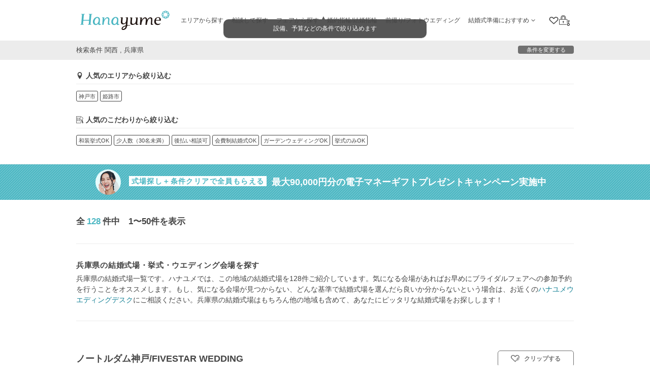

--- FILE ---
content_type: text/html; charset=utf-8
request_url: https://hana-yume.net/pref/hyogo/
body_size: 147164
content:

<!DOCTYPE html>
<html lang="ja">

<head>
  <meta http-equiv="Content-Type" content="text/html; charset=utf-8" /><script type="text/javascript">(window.NREUM||(NREUM={})).init={privacy:{cookies_enabled:true},ajax:{deny_list:[]},session_trace:{sampling_rate:0.0,mode:"FIXED_RATE",enabled:true,error_sampling_rate:0.0},feature_flags:["soft_nav"]};(window.NREUM||(NREUM={})).loader_config={xpid:"VQEFUFZWCBAJUVFTDwQAUw==",licenseKey:"8e892c53ed",applicationID:"95018575",browserID:"95018595"};;/*! For license information please see nr-loader-spa-1.308.0.min.js.LICENSE.txt */
(()=>{var e,t,r={384:(e,t,r)=>{"use strict";r.d(t,{NT:()=>a,US:()=>u,Zm:()=>o,bQ:()=>d,dV:()=>c,pV:()=>l});var n=r(6154),i=r(1863),s=r(1910);const a={beacon:"bam.nr-data.net",errorBeacon:"bam.nr-data.net"};function o(){return n.gm.NREUM||(n.gm.NREUM={}),void 0===n.gm.newrelic&&(n.gm.newrelic=n.gm.NREUM),n.gm.NREUM}function c(){let e=o();return e.o||(e.o={ST:n.gm.setTimeout,SI:n.gm.setImmediate||n.gm.setInterval,CT:n.gm.clearTimeout,XHR:n.gm.XMLHttpRequest,REQ:n.gm.Request,EV:n.gm.Event,PR:n.gm.Promise,MO:n.gm.MutationObserver,FETCH:n.gm.fetch,WS:n.gm.WebSocket},(0,s.i)(...Object.values(e.o))),e}function d(e,t){let r=o();r.initializedAgents??={},t.initializedAt={ms:(0,i.t)(),date:new Date},r.initializedAgents[e]=t}function u(e,t){o()[e]=t}function l(){return function(){let e=o();const t=e.info||{};e.info={beacon:a.beacon,errorBeacon:a.errorBeacon,...t}}(),function(){let e=o();const t=e.init||{};e.init={...t}}(),c(),function(){let e=o();const t=e.loader_config||{};e.loader_config={...t}}(),o()}},782:(e,t,r)=>{"use strict";r.d(t,{T:()=>n});const n=r(860).K7.pageViewTiming},860:(e,t,r)=>{"use strict";r.d(t,{$J:()=>u,K7:()=>c,P3:()=>d,XX:()=>i,Yy:()=>o,df:()=>s,qY:()=>n,v4:()=>a});const n="events",i="jserrors",s="browser/blobs",a="rum",o="browser/logs",c={ajax:"ajax",genericEvents:"generic_events",jserrors:i,logging:"logging",metrics:"metrics",pageAction:"page_action",pageViewEvent:"page_view_event",pageViewTiming:"page_view_timing",sessionReplay:"session_replay",sessionTrace:"session_trace",softNav:"soft_navigations",spa:"spa"},d={[c.pageViewEvent]:1,[c.pageViewTiming]:2,[c.metrics]:3,[c.jserrors]:4,[c.spa]:5,[c.ajax]:6,[c.sessionTrace]:7,[c.softNav]:8,[c.sessionReplay]:9,[c.logging]:10,[c.genericEvents]:11},u={[c.pageViewEvent]:a,[c.pageViewTiming]:n,[c.ajax]:n,[c.spa]:n,[c.softNav]:n,[c.metrics]:i,[c.jserrors]:i,[c.sessionTrace]:s,[c.sessionReplay]:s,[c.logging]:o,[c.genericEvents]:"ins"}},944:(e,t,r)=>{"use strict";r.d(t,{R:()=>i});var n=r(3241);function i(e,t){"function"==typeof console.debug&&(console.debug("New Relic Warning: https://github.com/newrelic/newrelic-browser-agent/blob/main/docs/warning-codes.md#".concat(e),t),(0,n.W)({agentIdentifier:null,drained:null,type:"data",name:"warn",feature:"warn",data:{code:e,secondary:t}}))}},993:(e,t,r)=>{"use strict";r.d(t,{A$:()=>s,ET:()=>a,TZ:()=>o,p_:()=>i});var n=r(860);const i={ERROR:"ERROR",WARN:"WARN",INFO:"INFO",DEBUG:"DEBUG",TRACE:"TRACE"},s={OFF:0,ERROR:1,WARN:2,INFO:3,DEBUG:4,TRACE:5},a="log",o=n.K7.logging},1541:(e,t,r)=>{"use strict";r.d(t,{U:()=>i,f:()=>n});const n={MFE:"MFE",BA:"BA"};function i(e,t){if(2!==t?.harvestEndpointVersion)return{};const r=t.agentRef.runtime.appMetadata.agents[0].entityGuid;return e?{"source.id":e.id,"source.name":e.name,"source.type":e.type,"parent.id":e.parent?.id||r,"parent.type":e.parent?.type||n.BA}:{"entity.guid":r,appId:t.agentRef.info.applicationID}}},1687:(e,t,r)=>{"use strict";r.d(t,{Ak:()=>d,Ze:()=>h,x3:()=>u});var n=r(3241),i=r(7836),s=r(3606),a=r(860),o=r(2646);const c={};function d(e,t){const r={staged:!1,priority:a.P3[t]||0};l(e),c[e].get(t)||c[e].set(t,r)}function u(e,t){e&&c[e]&&(c[e].get(t)&&c[e].delete(t),p(e,t,!1),c[e].size&&f(e))}function l(e){if(!e)throw new Error("agentIdentifier required");c[e]||(c[e]=new Map)}function h(e="",t="feature",r=!1){if(l(e),!e||!c[e].get(t)||r)return p(e,t);c[e].get(t).staged=!0,f(e)}function f(e){const t=Array.from(c[e]);t.every(([e,t])=>t.staged)&&(t.sort((e,t)=>e[1].priority-t[1].priority),t.forEach(([t])=>{c[e].delete(t),p(e,t)}))}function p(e,t,r=!0){const a=e?i.ee.get(e):i.ee,c=s.i.handlers;if(!a.aborted&&a.backlog&&c){if((0,n.W)({agentIdentifier:e,type:"lifecycle",name:"drain",feature:t}),r){const e=a.backlog[t],r=c[t];if(r){for(let t=0;e&&t<e.length;++t)g(e[t],r);Object.entries(r).forEach(([e,t])=>{Object.values(t||{}).forEach(t=>{t[0]?.on&&t[0]?.context()instanceof o.y&&t[0].on(e,t[1])})})}}a.isolatedBacklog||delete c[t],a.backlog[t]=null,a.emit("drain-"+t,[])}}function g(e,t){var r=e[1];Object.values(t[r]||{}).forEach(t=>{var r=e[0];if(t[0]===r){var n=t[1],i=e[3],s=e[2];n.apply(i,s)}})}},1738:(e,t,r)=>{"use strict";r.d(t,{U:()=>f,Y:()=>h});var n=r(3241),i=r(9908),s=r(1863),a=r(944),o=r(5701),c=r(3969),d=r(8362),u=r(860),l=r(4261);function h(e,t,r,s){const h=s||r;!h||h[e]&&h[e]!==d.d.prototype[e]||(h[e]=function(){(0,i.p)(c.xV,["API/"+e+"/called"],void 0,u.K7.metrics,r.ee),(0,n.W)({agentIdentifier:r.agentIdentifier,drained:!!o.B?.[r.agentIdentifier],type:"data",name:"api",feature:l.Pl+e,data:{}});try{return t.apply(this,arguments)}catch(e){(0,a.R)(23,e)}})}function f(e,t,r,n,a){const o=e.info;null===r?delete o.jsAttributes[t]:o.jsAttributes[t]=r,(a||null===r)&&(0,i.p)(l.Pl+n,[(0,s.t)(),t,r],void 0,"session",e.ee)}},1741:(e,t,r)=>{"use strict";r.d(t,{W:()=>s});var n=r(944),i=r(4261);class s{#e(e,...t){if(this[e]!==s.prototype[e])return this[e](...t);(0,n.R)(35,e)}addPageAction(e,t){return this.#e(i.hG,e,t)}register(e){return this.#e(i.eY,e)}recordCustomEvent(e,t){return this.#e(i.fF,e,t)}setPageViewName(e,t){return this.#e(i.Fw,e,t)}setCustomAttribute(e,t,r){return this.#e(i.cD,e,t,r)}noticeError(e,t){return this.#e(i.o5,e,t)}setUserId(e,t=!1){return this.#e(i.Dl,e,t)}setApplicationVersion(e){return this.#e(i.nb,e)}setErrorHandler(e){return this.#e(i.bt,e)}addRelease(e,t){return this.#e(i.k6,e,t)}log(e,t){return this.#e(i.$9,e,t)}start(){return this.#e(i.d3)}finished(e){return this.#e(i.BL,e)}recordReplay(){return this.#e(i.CH)}pauseReplay(){return this.#e(i.Tb)}addToTrace(e){return this.#e(i.U2,e)}setCurrentRouteName(e){return this.#e(i.PA,e)}interaction(e){return this.#e(i.dT,e)}wrapLogger(e,t,r){return this.#e(i.Wb,e,t,r)}measure(e,t){return this.#e(i.V1,e,t)}consent(e){return this.#e(i.Pv,e)}}},1863:(e,t,r)=>{"use strict";function n(){return Math.floor(performance.now())}r.d(t,{t:()=>n})},1910:(e,t,r)=>{"use strict";r.d(t,{i:()=>s});var n=r(944);const i=new Map;function s(...e){return e.every(e=>{if(i.has(e))return i.get(e);const t="function"==typeof e?e.toString():"",r=t.includes("[native code]"),s=t.includes("nrWrapper");return r||s||(0,n.R)(64,e?.name||t),i.set(e,r),r})}},2555:(e,t,r)=>{"use strict";r.d(t,{D:()=>o,f:()=>a});var n=r(384),i=r(8122);const s={beacon:n.NT.beacon,errorBeacon:n.NT.errorBeacon,licenseKey:void 0,applicationID:void 0,sa:void 0,queueTime:void 0,applicationTime:void 0,ttGuid:void 0,user:void 0,account:void 0,product:void 0,extra:void 0,jsAttributes:{},userAttributes:void 0,atts:void 0,transactionName:void 0,tNamePlain:void 0};function a(e){try{return!!e.licenseKey&&!!e.errorBeacon&&!!e.applicationID}catch(e){return!1}}const o=e=>(0,i.a)(e,s)},2614:(e,t,r)=>{"use strict";r.d(t,{BB:()=>a,H3:()=>n,g:()=>d,iL:()=>c,tS:()=>o,uh:()=>i,wk:()=>s});const n="NRBA",i="SESSION",s=144e5,a=18e5,o={STARTED:"session-started",PAUSE:"session-pause",RESET:"session-reset",RESUME:"session-resume",UPDATE:"session-update"},c={SAME_TAB:"same-tab",CROSS_TAB:"cross-tab"},d={OFF:0,FULL:1,ERROR:2}},2646:(e,t,r)=>{"use strict";r.d(t,{y:()=>n});class n{constructor(e){this.contextId=e}}},2843:(e,t,r)=>{"use strict";r.d(t,{G:()=>s,u:()=>i});var n=r(3878);function i(e,t=!1,r,i){(0,n.DD)("visibilitychange",function(){if(t)return void("hidden"===document.visibilityState&&e());e(document.visibilityState)},r,i)}function s(e,t,r){(0,n.sp)("pagehide",e,t,r)}},3241:(e,t,r)=>{"use strict";r.d(t,{W:()=>s});var n=r(6154);const i="newrelic";function s(e={}){try{n.gm.dispatchEvent(new CustomEvent(i,{detail:e}))}catch(e){}}},3304:(e,t,r)=>{"use strict";r.d(t,{A:()=>s});var n=r(7836);const i=()=>{const e=new WeakSet;return(t,r)=>{if("object"==typeof r&&null!==r){if(e.has(r))return;e.add(r)}return r}};function s(e){try{return JSON.stringify(e,i())??""}catch(e){try{n.ee.emit("internal-error",[e])}catch(e){}return""}}},3333:(e,t,r)=>{"use strict";r.d(t,{$v:()=>u,TZ:()=>n,Xh:()=>c,Zp:()=>i,kd:()=>d,mq:()=>o,nf:()=>a,qN:()=>s});const n=r(860).K7.genericEvents,i=["auxclick","click","copy","keydown","paste","scrollend"],s=["focus","blur"],a=4,o=1e3,c=2e3,d=["PageAction","UserAction","BrowserPerformance"],u={RESOURCES:"experimental.resources",REGISTER:"register"}},3434:(e,t,r)=>{"use strict";r.d(t,{Jt:()=>s,YM:()=>d});var n=r(7836),i=r(5607);const s="nr@original:".concat(i.W),a=50;var o=Object.prototype.hasOwnProperty,c=!1;function d(e,t){return e||(e=n.ee),r.inPlace=function(e,t,n,i,s){n||(n="");const a="-"===n.charAt(0);for(let o=0;o<t.length;o++){const c=t[o],d=e[c];l(d)||(e[c]=r(d,a?c+n:n,i,c,s))}},r.flag=s,r;function r(t,r,n,c,d){return l(t)?t:(r||(r=""),nrWrapper[s]=t,function(e,t,r){if(Object.defineProperty&&Object.keys)try{return Object.keys(e).forEach(function(r){Object.defineProperty(t,r,{get:function(){return e[r]},set:function(t){return e[r]=t,t}})}),t}catch(e){u([e],r)}for(var n in e)o.call(e,n)&&(t[n]=e[n])}(t,nrWrapper,e),nrWrapper);function nrWrapper(){var s,o,l,h;let f;try{o=this,s=[...arguments],l="function"==typeof n?n(s,o):n||{}}catch(t){u([t,"",[s,o,c],l],e)}i(r+"start",[s,o,c],l,d);const p=performance.now();let g;try{return h=t.apply(o,s),g=performance.now(),h}catch(e){throw g=performance.now(),i(r+"err",[s,o,e],l,d),f=e,f}finally{const e=g-p,t={start:p,end:g,duration:e,isLongTask:e>=a,methodName:c,thrownError:f};t.isLongTask&&i("long-task",[t,o],l,d),i(r+"end",[s,o,h],l,d)}}}function i(r,n,i,s){if(!c||t){var a=c;c=!0;try{e.emit(r,n,i,t,s)}catch(t){u([t,r,n,i],e)}c=a}}}function u(e,t){t||(t=n.ee);try{t.emit("internal-error",e)}catch(e){}}function l(e){return!(e&&"function"==typeof e&&e.apply&&!e[s])}},3606:(e,t,r)=>{"use strict";r.d(t,{i:()=>s});var n=r(9908);s.on=a;var i=s.handlers={};function s(e,t,r,s){a(s||n.d,i,e,t,r)}function a(e,t,r,i,s){s||(s="feature"),e||(e=n.d);var a=t[s]=t[s]||{};(a[r]=a[r]||[]).push([e,i])}},3738:(e,t,r)=>{"use strict";r.d(t,{He:()=>i,Kp:()=>o,Lc:()=>d,Rz:()=>u,TZ:()=>n,bD:()=>s,d3:()=>a,jx:()=>l,sl:()=>h,uP:()=>c});const n=r(860).K7.sessionTrace,i="bstResource",s="resource",a="-start",o="-end",c="fn"+a,d="fn"+o,u="pushState",l=1e3,h=3e4},3785:(e,t,r)=>{"use strict";r.d(t,{R:()=>c,b:()=>d});var n=r(9908),i=r(1863),s=r(860),a=r(3969),o=r(993);function c(e,t,r={},c=o.p_.INFO,d=!0,u,l=(0,i.t)()){(0,n.p)(a.xV,["API/logging/".concat(c.toLowerCase(),"/called")],void 0,s.K7.metrics,e),(0,n.p)(o.ET,[l,t,r,c,d,u],void 0,s.K7.logging,e)}function d(e){return"string"==typeof e&&Object.values(o.p_).some(t=>t===e.toUpperCase().trim())}},3878:(e,t,r)=>{"use strict";function n(e,t){return{capture:e,passive:!1,signal:t}}function i(e,t,r=!1,i){window.addEventListener(e,t,n(r,i))}function s(e,t,r=!1,i){document.addEventListener(e,t,n(r,i))}r.d(t,{DD:()=>s,jT:()=>n,sp:()=>i})},3962:(e,t,r)=>{"use strict";r.d(t,{AM:()=>a,O2:()=>l,OV:()=>s,Qu:()=>h,TZ:()=>c,ih:()=>f,pP:()=>o,t1:()=>u,tC:()=>i,wD:()=>d});var n=r(860);const i=["click","keydown","submit"],s="popstate",a="api",o="initialPageLoad",c=n.K7.softNav,d=5e3,u=500,l={INITIAL_PAGE_LOAD:"",ROUTE_CHANGE:1,UNSPECIFIED:2},h={INTERACTION:1,AJAX:2,CUSTOM_END:3,CUSTOM_TRACER:4},f={IP:"in progress",PF:"pending finish",FIN:"finished",CAN:"cancelled"}},3969:(e,t,r)=>{"use strict";r.d(t,{TZ:()=>n,XG:()=>o,rs:()=>i,xV:()=>a,z_:()=>s});const n=r(860).K7.metrics,i="sm",s="cm",a="storeSupportabilityMetrics",o="storeEventMetrics"},4234:(e,t,r)=>{"use strict";r.d(t,{W:()=>s});var n=r(7836),i=r(1687);class s{constructor(e,t){this.agentIdentifier=e,this.ee=n.ee.get(e),this.featureName=t,this.blocked=!1}deregisterDrain(){(0,i.x3)(this.agentIdentifier,this.featureName)}}},4261:(e,t,r)=>{"use strict";r.d(t,{$9:()=>u,BL:()=>c,CH:()=>p,Dl:()=>R,Fw:()=>w,PA:()=>v,Pl:()=>n,Pv:()=>A,Tb:()=>h,U2:()=>a,V1:()=>E,Wb:()=>T,bt:()=>y,cD:()=>b,d3:()=>x,dT:()=>d,eY:()=>g,fF:()=>f,hG:()=>s,hw:()=>i,k6:()=>o,nb:()=>m,o5:()=>l});const n="api-",i=n+"ixn-",s="addPageAction",a="addToTrace",o="addRelease",c="finished",d="interaction",u="log",l="noticeError",h="pauseReplay",f="recordCustomEvent",p="recordReplay",g="register",m="setApplicationVersion",v="setCurrentRouteName",b="setCustomAttribute",y="setErrorHandler",w="setPageViewName",R="setUserId",x="start",T="wrapLogger",E="measure",A="consent"},5205:(e,t,r)=>{"use strict";r.d(t,{j:()=>S});var n=r(384),i=r(1741);var s=r(2555),a=r(3333);const o=e=>{if(!e||"string"!=typeof e)return!1;try{document.createDocumentFragment().querySelector(e)}catch{return!1}return!0};var c=r(2614),d=r(944),u=r(8122);const l="[data-nr-mask]",h=e=>(0,u.a)(e,(()=>{const e={feature_flags:[],experimental:{allow_registered_children:!1,resources:!1},mask_selector:"*",block_selector:"[data-nr-block]",mask_input_options:{color:!1,date:!1,"datetime-local":!1,email:!1,month:!1,number:!1,range:!1,search:!1,tel:!1,text:!1,time:!1,url:!1,week:!1,textarea:!1,select:!1,password:!0}};return{ajax:{deny_list:void 0,block_internal:!0,enabled:!0,autoStart:!0},api:{get allow_registered_children(){return e.feature_flags.includes(a.$v.REGISTER)||e.experimental.allow_registered_children},set allow_registered_children(t){e.experimental.allow_registered_children=t},duplicate_registered_data:!1},browser_consent_mode:{enabled:!1},distributed_tracing:{enabled:void 0,exclude_newrelic_header:void 0,cors_use_newrelic_header:void 0,cors_use_tracecontext_headers:void 0,allowed_origins:void 0},get feature_flags(){return e.feature_flags},set feature_flags(t){e.feature_flags=t},generic_events:{enabled:!0,autoStart:!0},harvest:{interval:30},jserrors:{enabled:!0,autoStart:!0},logging:{enabled:!0,autoStart:!0},metrics:{enabled:!0,autoStart:!0},obfuscate:void 0,page_action:{enabled:!0},page_view_event:{enabled:!0,autoStart:!0},page_view_timing:{enabled:!0,autoStart:!0},performance:{capture_marks:!1,capture_measures:!1,capture_detail:!0,resources:{get enabled(){return e.feature_flags.includes(a.$v.RESOURCES)||e.experimental.resources},set enabled(t){e.experimental.resources=t},asset_types:[],first_party_domains:[],ignore_newrelic:!0}},privacy:{cookies_enabled:!0},proxy:{assets:void 0,beacon:void 0},session:{expiresMs:c.wk,inactiveMs:c.BB},session_replay:{autoStart:!0,enabled:!1,preload:!1,sampling_rate:10,error_sampling_rate:100,collect_fonts:!1,inline_images:!1,fix_stylesheets:!0,mask_all_inputs:!0,get mask_text_selector(){return e.mask_selector},set mask_text_selector(t){o(t)?e.mask_selector="".concat(t,",").concat(l):""===t||null===t?e.mask_selector=l:(0,d.R)(5,t)},get block_class(){return"nr-block"},get ignore_class(){return"nr-ignore"},get mask_text_class(){return"nr-mask"},get block_selector(){return e.block_selector},set block_selector(t){o(t)?e.block_selector+=",".concat(t):""!==t&&(0,d.R)(6,t)},get mask_input_options(){return e.mask_input_options},set mask_input_options(t){t&&"object"==typeof t?e.mask_input_options={...t,password:!0}:(0,d.R)(7,t)}},session_trace:{enabled:!0,autoStart:!0},soft_navigations:{enabled:!0,autoStart:!0},spa:{enabled:!0,autoStart:!0},ssl:void 0,user_actions:{enabled:!0,elementAttributes:["id","className","tagName","type"]}}})());var f=r(6154),p=r(9324);let g=0;const m={buildEnv:p.F3,distMethod:p.Xs,version:p.xv,originTime:f.WN},v={consented:!1},b={appMetadata:{},get consented(){return this.session?.state?.consent||v.consented},set consented(e){v.consented=e},customTransaction:void 0,denyList:void 0,disabled:!1,harvester:void 0,isolatedBacklog:!1,isRecording:!1,loaderType:void 0,maxBytes:3e4,obfuscator:void 0,onerror:void 0,ptid:void 0,releaseIds:{},session:void 0,timeKeeper:void 0,registeredEntities:[],jsAttributesMetadata:{bytes:0},get harvestCount(){return++g}},y=e=>{const t=(0,u.a)(e,b),r=Object.keys(m).reduce((e,t)=>(e[t]={value:m[t],writable:!1,configurable:!0,enumerable:!0},e),{});return Object.defineProperties(t,r)};var w=r(5701);const R=e=>{const t=e.startsWith("http");e+="/",r.p=t?e:"https://"+e};var x=r(7836),T=r(3241);const E={accountID:void 0,trustKey:void 0,agentID:void 0,licenseKey:void 0,applicationID:void 0,xpid:void 0},A=e=>(0,u.a)(e,E),_=new Set;function S(e,t={},r,a){let{init:o,info:c,loader_config:d,runtime:u={},exposed:l=!0}=t;if(!c){const e=(0,n.pV)();o=e.init,c=e.info,d=e.loader_config}e.init=h(o||{}),e.loader_config=A(d||{}),c.jsAttributes??={},f.bv&&(c.jsAttributes.isWorker=!0),e.info=(0,s.D)(c);const p=e.init,g=[c.beacon,c.errorBeacon];_.has(e.agentIdentifier)||(p.proxy.assets&&(R(p.proxy.assets),g.push(p.proxy.assets)),p.proxy.beacon&&g.push(p.proxy.beacon),e.beacons=[...g],function(e){const t=(0,n.pV)();Object.getOwnPropertyNames(i.W.prototype).forEach(r=>{const n=i.W.prototype[r];if("function"!=typeof n||"constructor"===n)return;let s=t[r];e[r]&&!1!==e.exposed&&"micro-agent"!==e.runtime?.loaderType&&(t[r]=(...t)=>{const n=e[r](...t);return s?s(...t):n})})}(e),(0,n.US)("activatedFeatures",w.B)),u.denyList=[...p.ajax.deny_list||[],...p.ajax.block_internal?g:[]],u.ptid=e.agentIdentifier,u.loaderType=r,e.runtime=y(u),_.has(e.agentIdentifier)||(e.ee=x.ee.get(e.agentIdentifier),e.exposed=l,(0,T.W)({agentIdentifier:e.agentIdentifier,drained:!!w.B?.[e.agentIdentifier],type:"lifecycle",name:"initialize",feature:void 0,data:e.config})),_.add(e.agentIdentifier)}},5270:(e,t,r)=>{"use strict";r.d(t,{Aw:()=>a,SR:()=>s,rF:()=>o});var n=r(384),i=r(7767);function s(e){return!!(0,n.dV)().o.MO&&(0,i.V)(e)&&!0===e?.session_trace.enabled}function a(e){return!0===e?.session_replay.preload&&s(e)}function o(e,t){try{if("string"==typeof t?.type){if("password"===t.type.toLowerCase())return"*".repeat(e?.length||0);if(void 0!==t?.dataset?.nrUnmask||t?.classList?.contains("nr-unmask"))return e}}catch(e){}return"string"==typeof e?e.replace(/[\S]/g,"*"):"*".repeat(e?.length||0)}},5289:(e,t,r)=>{"use strict";r.d(t,{GG:()=>a,Qr:()=>c,sB:()=>o});var n=r(3878),i=r(6389);function s(){return"undefined"==typeof document||"complete"===document.readyState}function a(e,t){if(s())return e();const r=(0,i.J)(e),a=setInterval(()=>{s()&&(clearInterval(a),r())},500);(0,n.sp)("load",r,t)}function o(e){if(s())return e();(0,n.DD)("DOMContentLoaded",e)}function c(e){if(s())return e();(0,n.sp)("popstate",e)}},5607:(e,t,r)=>{"use strict";r.d(t,{W:()=>n});const n=(0,r(9566).bz)()},5701:(e,t,r)=>{"use strict";r.d(t,{B:()=>s,t:()=>a});var n=r(3241);const i=new Set,s={};function a(e,t){const r=t.agentIdentifier;s[r]??={},e&&"object"==typeof e&&(i.has(r)||(t.ee.emit("rumresp",[e]),s[r]=e,i.add(r),(0,n.W)({agentIdentifier:r,loaded:!0,drained:!0,type:"lifecycle",name:"load",feature:void 0,data:e})))}},6154:(e,t,r)=>{"use strict";r.d(t,{OF:()=>d,RI:()=>i,WN:()=>h,bv:()=>s,eN:()=>f,gm:()=>a,lR:()=>l,m:()=>c,mw:()=>o,sb:()=>u});var n=r(1863);const i="undefined"!=typeof window&&!!window.document,s="undefined"!=typeof WorkerGlobalScope&&("undefined"!=typeof self&&self instanceof WorkerGlobalScope&&self.navigator instanceof WorkerNavigator||"undefined"!=typeof globalThis&&globalThis instanceof WorkerGlobalScope&&globalThis.navigator instanceof WorkerNavigator),a=i?window:"undefined"!=typeof WorkerGlobalScope&&("undefined"!=typeof self&&self instanceof WorkerGlobalScope&&self||"undefined"!=typeof globalThis&&globalThis instanceof WorkerGlobalScope&&globalThis),o=Boolean("hidden"===a?.document?.visibilityState),c=""+a?.location,d=/iPad|iPhone|iPod/.test(a.navigator?.userAgent),u=d&&"undefined"==typeof SharedWorker,l=(()=>{const e=a.navigator?.userAgent?.match(/Firefox[/\s](\d+\.\d+)/);return Array.isArray(e)&&e.length>=2?+e[1]:0})(),h=Date.now()-(0,n.t)(),f=()=>"undefined"!=typeof PerformanceNavigationTiming&&a?.performance?.getEntriesByType("navigation")?.[0]?.responseStart},6344:(e,t,r)=>{"use strict";r.d(t,{BB:()=>u,Qb:()=>l,TZ:()=>i,Ug:()=>a,Vh:()=>s,_s:()=>o,bc:()=>d,yP:()=>c});var n=r(2614);const i=r(860).K7.sessionReplay,s="errorDuringReplay",a=.12,o={DomContentLoaded:0,Load:1,FullSnapshot:2,IncrementalSnapshot:3,Meta:4,Custom:5},c={[n.g.ERROR]:15e3,[n.g.FULL]:3e5,[n.g.OFF]:0},d={RESET:{message:"Session was reset",sm:"Reset"},IMPORT:{message:"Recorder failed to import",sm:"Import"},TOO_MANY:{message:"429: Too Many Requests",sm:"Too-Many"},TOO_BIG:{message:"Payload was too large",sm:"Too-Big"},CROSS_TAB:{message:"Session Entity was set to OFF on another tab",sm:"Cross-Tab"},ENTITLEMENTS:{message:"Session Replay is not allowed and will not be started",sm:"Entitlement"}},u=5e3,l={API:"api",RESUME:"resume",SWITCH_TO_FULL:"switchToFull",INITIALIZE:"initialize",PRELOAD:"preload"}},6389:(e,t,r)=>{"use strict";function n(e,t=500,r={}){const n=r?.leading||!1;let i;return(...r)=>{n&&void 0===i&&(e.apply(this,r),i=setTimeout(()=>{i=clearTimeout(i)},t)),n||(clearTimeout(i),i=setTimeout(()=>{e.apply(this,r)},t))}}function i(e){let t=!1;return(...r)=>{t||(t=!0,e.apply(this,r))}}r.d(t,{J:()=>i,s:()=>n})},6630:(e,t,r)=>{"use strict";r.d(t,{T:()=>n});const n=r(860).K7.pageViewEvent},6774:(e,t,r)=>{"use strict";r.d(t,{T:()=>n});const n=r(860).K7.jserrors},7295:(e,t,r)=>{"use strict";r.d(t,{Xv:()=>a,gX:()=>i,iW:()=>s});var n=[];function i(e){if(!e||s(e))return!1;if(0===n.length)return!0;if("*"===n[0].hostname)return!1;for(var t=0;t<n.length;t++){var r=n[t];if(r.hostname.test(e.hostname)&&r.pathname.test(e.pathname))return!1}return!0}function s(e){return void 0===e.hostname}function a(e){if(n=[],e&&e.length)for(var t=0;t<e.length;t++){let r=e[t];if(!r)continue;if("*"===r)return void(n=[{hostname:"*"}]);0===r.indexOf("http://")?r=r.substring(7):0===r.indexOf("https://")&&(r=r.substring(8));const i=r.indexOf("/");let s,a;i>0?(s=r.substring(0,i),a=r.substring(i)):(s=r,a="*");let[c]=s.split(":");n.push({hostname:o(c),pathname:o(a,!0)})}}function o(e,t=!1){const r=e.replace(/[.+?^${}()|[\]\\]/g,e=>"\\"+e).replace(/\*/g,".*?");return new RegExp((t?"^":"")+r+"$")}},7485:(e,t,r)=>{"use strict";r.d(t,{D:()=>i});var n=r(6154);function i(e){if(0===(e||"").indexOf("data:"))return{protocol:"data"};try{const t=new URL(e,location.href),r={port:t.port,hostname:t.hostname,pathname:t.pathname,search:t.search,protocol:t.protocol.slice(0,t.protocol.indexOf(":")),sameOrigin:t.protocol===n.gm?.location?.protocol&&t.host===n.gm?.location?.host};return r.port&&""!==r.port||("http:"===t.protocol&&(r.port="80"),"https:"===t.protocol&&(r.port="443")),r.pathname&&""!==r.pathname?r.pathname.startsWith("/")||(r.pathname="/".concat(r.pathname)):r.pathname="/",r}catch(e){return{}}}},7699:(e,t,r)=>{"use strict";r.d(t,{It:()=>s,KC:()=>o,No:()=>i,qh:()=>a});var n=r(860);const i=16e3,s=1e6,a="SESSION_ERROR",o={[n.K7.logging]:!0,[n.K7.genericEvents]:!1,[n.K7.jserrors]:!1,[n.K7.ajax]:!1}},7767:(e,t,r)=>{"use strict";r.d(t,{V:()=>i});var n=r(6154);const i=e=>n.RI&&!0===e?.privacy.cookies_enabled},7836:(e,t,r)=>{"use strict";r.d(t,{P:()=>o,ee:()=>c});var n=r(384),i=r(8990),s=r(2646),a=r(5607);const o="nr@context:".concat(a.W),c=function e(t,r){var n={},a={},u={},l=!1;try{l=16===r.length&&d.initializedAgents?.[r]?.runtime.isolatedBacklog}catch(e){}var h={on:p,addEventListener:p,removeEventListener:function(e,t){var r=n[e];if(!r)return;for(var i=0;i<r.length;i++)r[i]===t&&r.splice(i,1)},emit:function(e,r,n,i,s){!1!==s&&(s=!0);if(c.aborted&&!i)return;t&&s&&t.emit(e,r,n);var o=f(n);g(e).forEach(e=>{e.apply(o,r)});var d=v()[a[e]];d&&d.push([h,e,r,o]);return o},get:m,listeners:g,context:f,buffer:function(e,t){const r=v();if(t=t||"feature",h.aborted)return;Object.entries(e||{}).forEach(([e,n])=>{a[n]=t,t in r||(r[t]=[])})},abort:function(){h._aborted=!0,Object.keys(h.backlog).forEach(e=>{delete h.backlog[e]})},isBuffering:function(e){return!!v()[a[e]]},debugId:r,backlog:l?{}:t&&"object"==typeof t.backlog?t.backlog:{},isolatedBacklog:l};return Object.defineProperty(h,"aborted",{get:()=>{let e=h._aborted||!1;return e||(t&&(e=t.aborted),e)}}),h;function f(e){return e&&e instanceof s.y?e:e?(0,i.I)(e,o,()=>new s.y(o)):new s.y(o)}function p(e,t){n[e]=g(e).concat(t)}function g(e){return n[e]||[]}function m(t){return u[t]=u[t]||e(h,t)}function v(){return h.backlog}}(void 0,"globalEE"),d=(0,n.Zm)();d.ee||(d.ee=c)},8122:(e,t,r)=>{"use strict";r.d(t,{a:()=>i});var n=r(944);function i(e,t){try{if(!e||"object"!=typeof e)return(0,n.R)(3);if(!t||"object"!=typeof t)return(0,n.R)(4);const r=Object.create(Object.getPrototypeOf(t),Object.getOwnPropertyDescriptors(t)),s=0===Object.keys(r).length?e:r;for(let a in s)if(void 0!==e[a])try{if(null===e[a]){r[a]=null;continue}Array.isArray(e[a])&&Array.isArray(t[a])?r[a]=Array.from(new Set([...e[a],...t[a]])):"object"==typeof e[a]&&"object"==typeof t[a]?r[a]=i(e[a],t[a]):r[a]=e[a]}catch(e){r[a]||(0,n.R)(1,e)}return r}catch(e){(0,n.R)(2,e)}}},8139:(e,t,r)=>{"use strict";r.d(t,{u:()=>h});var n=r(7836),i=r(3434),s=r(8990),a=r(6154);const o={},c=a.gm.XMLHttpRequest,d="addEventListener",u="removeEventListener",l="nr@wrapped:".concat(n.P);function h(e){var t=function(e){return(e||n.ee).get("events")}(e);if(o[t.debugId]++)return t;o[t.debugId]=1;var r=(0,i.YM)(t,!0);function h(e){r.inPlace(e,[d,u],"-",p)}function p(e,t){return e[1]}return"getPrototypeOf"in Object&&(a.RI&&f(document,h),c&&f(c.prototype,h),f(a.gm,h)),t.on(d+"-start",function(e,t){var n=e[1];if(null!==n&&("function"==typeof n||"object"==typeof n)&&"newrelic"!==e[0]){var i=(0,s.I)(n,l,function(){var e={object:function(){if("function"!=typeof n.handleEvent)return;return n.handleEvent.apply(n,arguments)},function:n}[typeof n];return e?r(e,"fn-",null,e.name||"anonymous"):n});this.wrapped=e[1]=i}}),t.on(u+"-start",function(e){e[1]=this.wrapped||e[1]}),t}function f(e,t,...r){let n=e;for(;"object"==typeof n&&!Object.prototype.hasOwnProperty.call(n,d);)n=Object.getPrototypeOf(n);n&&t(n,...r)}},8362:(e,t,r)=>{"use strict";r.d(t,{d:()=>s});var n=r(9566),i=r(1741);class s extends i.W{agentIdentifier=(0,n.LA)(16)}},8374:(e,t,r)=>{r.nc=(()=>{try{return document?.currentScript?.nonce}catch(e){}return""})()},8990:(e,t,r)=>{"use strict";r.d(t,{I:()=>i});var n=Object.prototype.hasOwnProperty;function i(e,t,r){if(n.call(e,t))return e[t];var i=r();if(Object.defineProperty&&Object.keys)try{return Object.defineProperty(e,t,{value:i,writable:!0,enumerable:!1}),i}catch(e){}return e[t]=i,i}},9119:(e,t,r)=>{"use strict";r.d(t,{L:()=>s});var n=/([^?#]*)[^#]*(#[^?]*|$).*/,i=/([^?#]*)().*/;function s(e,t){return e?e.replace(t?n:i,"$1$2"):e}},9300:(e,t,r)=>{"use strict";r.d(t,{T:()=>n});const n=r(860).K7.ajax},9324:(e,t,r)=>{"use strict";r.d(t,{AJ:()=>a,F3:()=>i,Xs:()=>s,Yq:()=>o,xv:()=>n});const n="1.308.0",i="PROD",s="CDN",a="@newrelic/rrweb",o="1.0.1"},9566:(e,t,r)=>{"use strict";r.d(t,{LA:()=>o,ZF:()=>c,bz:()=>a,el:()=>d});var n=r(6154);const i="xxxxxxxx-xxxx-4xxx-yxxx-xxxxxxxxxxxx";function s(e,t){return e?15&e[t]:16*Math.random()|0}function a(){const e=n.gm?.crypto||n.gm?.msCrypto;let t,r=0;return e&&e.getRandomValues&&(t=e.getRandomValues(new Uint8Array(30))),i.split("").map(e=>"x"===e?s(t,r++).toString(16):"y"===e?(3&s()|8).toString(16):e).join("")}function o(e){const t=n.gm?.crypto||n.gm?.msCrypto;let r,i=0;t&&t.getRandomValues&&(r=t.getRandomValues(new Uint8Array(e)));const a=[];for(var o=0;o<e;o++)a.push(s(r,i++).toString(16));return a.join("")}function c(){return o(16)}function d(){return o(32)}},9908:(e,t,r)=>{"use strict";r.d(t,{d:()=>n,p:()=>i});var n=r(7836).ee.get("handle");function i(e,t,r,i,s){s?(s.buffer([e],i),s.emit(e,t,r)):(n.buffer([e],i),n.emit(e,t,r))}}},n={};function i(e){var t=n[e];if(void 0!==t)return t.exports;var s=n[e]={exports:{}};return r[e](s,s.exports,i),s.exports}i.m=r,i.d=(e,t)=>{for(var r in t)i.o(t,r)&&!i.o(e,r)&&Object.defineProperty(e,r,{enumerable:!0,get:t[r]})},i.f={},i.e=e=>Promise.all(Object.keys(i.f).reduce((t,r)=>(i.f[r](e,t),t),[])),i.u=e=>({212:"nr-spa-compressor",249:"nr-spa-recorder",478:"nr-spa"}[e]+"-1.308.0.min.js"),i.o=(e,t)=>Object.prototype.hasOwnProperty.call(e,t),e={},t="NRBA-1.308.0.PROD:",i.l=(r,n,s,a)=>{if(e[r])e[r].push(n);else{var o,c;if(void 0!==s)for(var d=document.getElementsByTagName("script"),u=0;u<d.length;u++){var l=d[u];if(l.getAttribute("src")==r||l.getAttribute("data-webpack")==t+s){o=l;break}}if(!o){c=!0;var h={478:"sha512-RSfSVnmHk59T/uIPbdSE0LPeqcEdF4/+XhfJdBuccH5rYMOEZDhFdtnh6X6nJk7hGpzHd9Ujhsy7lZEz/ORYCQ==",249:"sha512-ehJXhmntm85NSqW4MkhfQqmeKFulra3klDyY0OPDUE+sQ3GokHlPh1pmAzuNy//3j4ac6lzIbmXLvGQBMYmrkg==",212:"sha512-B9h4CR46ndKRgMBcK+j67uSR2RCnJfGefU+A7FrgR/k42ovXy5x/MAVFiSvFxuVeEk/pNLgvYGMp1cBSK/G6Fg=="};(o=document.createElement("script")).charset="utf-8",i.nc&&o.setAttribute("nonce",i.nc),o.setAttribute("data-webpack",t+s),o.src=r,0!==o.src.indexOf(window.location.origin+"/")&&(o.crossOrigin="anonymous"),h[a]&&(o.integrity=h[a])}e[r]=[n];var f=(t,n)=>{o.onerror=o.onload=null,clearTimeout(p);var i=e[r];if(delete e[r],o.parentNode&&o.parentNode.removeChild(o),i&&i.forEach(e=>e(n)),t)return t(n)},p=setTimeout(f.bind(null,void 0,{type:"timeout",target:o}),12e4);o.onerror=f.bind(null,o.onerror),o.onload=f.bind(null,o.onload),c&&document.head.appendChild(o)}},i.r=e=>{"undefined"!=typeof Symbol&&Symbol.toStringTag&&Object.defineProperty(e,Symbol.toStringTag,{value:"Module"}),Object.defineProperty(e,"__esModule",{value:!0})},i.p="https://js-agent.newrelic.com/",(()=>{var e={38:0,788:0};i.f.j=(t,r)=>{var n=i.o(e,t)?e[t]:void 0;if(0!==n)if(n)r.push(n[2]);else{var s=new Promise((r,i)=>n=e[t]=[r,i]);r.push(n[2]=s);var a=i.p+i.u(t),o=new Error;i.l(a,r=>{if(i.o(e,t)&&(0!==(n=e[t])&&(e[t]=void 0),n)){var s=r&&("load"===r.type?"missing":r.type),a=r&&r.target&&r.target.src;o.message="Loading chunk "+t+" failed: ("+s+": "+a+")",o.name="ChunkLoadError",o.type=s,o.request=a,n[1](o)}},"chunk-"+t,t)}};var t=(t,r)=>{var n,s,[a,o,c]=r,d=0;if(a.some(t=>0!==e[t])){for(n in o)i.o(o,n)&&(i.m[n]=o[n]);if(c)c(i)}for(t&&t(r);d<a.length;d++)s=a[d],i.o(e,s)&&e[s]&&e[s][0](),e[s]=0},r=self["webpackChunk:NRBA-1.308.0.PROD"]=self["webpackChunk:NRBA-1.308.0.PROD"]||[];r.forEach(t.bind(null,0)),r.push=t.bind(null,r.push.bind(r))})(),(()=>{"use strict";i(8374);var e=i(8362),t=i(860);const r=Object.values(t.K7);var n=i(5205);var s=i(9908),a=i(1863),o=i(4261),c=i(1738);var d=i(1687),u=i(4234),l=i(5289),h=i(6154),f=i(944),p=i(5270),g=i(7767),m=i(6389),v=i(7699);class b extends u.W{constructor(e,t){super(e.agentIdentifier,t),this.agentRef=e,this.abortHandler=void 0,this.featAggregate=void 0,this.loadedSuccessfully=void 0,this.onAggregateImported=new Promise(e=>{this.loadedSuccessfully=e}),this.deferred=Promise.resolve(),!1===e.init[this.featureName].autoStart?this.deferred=new Promise((t,r)=>{this.ee.on("manual-start-all",(0,m.J)(()=>{(0,d.Ak)(e.agentIdentifier,this.featureName),t()}))}):(0,d.Ak)(e.agentIdentifier,t)}importAggregator(e,t,r={}){if(this.featAggregate)return;const n=async()=>{let n;await this.deferred;try{if((0,g.V)(e.init)){const{setupAgentSession:t}=await i.e(478).then(i.bind(i,8766));n=t(e)}}catch(e){(0,f.R)(20,e),this.ee.emit("internal-error",[e]),(0,s.p)(v.qh,[e],void 0,this.featureName,this.ee)}try{if(!this.#t(this.featureName,n,e.init))return(0,d.Ze)(this.agentIdentifier,this.featureName),void this.loadedSuccessfully(!1);const{Aggregate:i}=await t();this.featAggregate=new i(e,r),e.runtime.harvester.initializedAggregates.push(this.featAggregate),this.loadedSuccessfully(!0)}catch(e){(0,f.R)(34,e),this.abortHandler?.(),(0,d.Ze)(this.agentIdentifier,this.featureName,!0),this.loadedSuccessfully(!1),this.ee&&this.ee.abort()}};h.RI?(0,l.GG)(()=>n(),!0):n()}#t(e,r,n){if(this.blocked)return!1;switch(e){case t.K7.sessionReplay:return(0,p.SR)(n)&&!!r;case t.K7.sessionTrace:return!!r;default:return!0}}}var y=i(6630),w=i(2614),R=i(3241);class x extends b{static featureName=y.T;constructor(e){var t;super(e,y.T),this.setupInspectionEvents(e.agentIdentifier),t=e,(0,c.Y)(o.Fw,function(e,r){"string"==typeof e&&("/"!==e.charAt(0)&&(e="/"+e),t.runtime.customTransaction=(r||"http://custom.transaction")+e,(0,s.p)(o.Pl+o.Fw,[(0,a.t)()],void 0,void 0,t.ee))},t),this.importAggregator(e,()=>i.e(478).then(i.bind(i,2467)))}setupInspectionEvents(e){const t=(t,r)=>{t&&(0,R.W)({agentIdentifier:e,timeStamp:t.timeStamp,loaded:"complete"===t.target.readyState,type:"window",name:r,data:t.target.location+""})};(0,l.sB)(e=>{t(e,"DOMContentLoaded")}),(0,l.GG)(e=>{t(e,"load")}),(0,l.Qr)(e=>{t(e,"navigate")}),this.ee.on(w.tS.UPDATE,(t,r)=>{(0,R.W)({agentIdentifier:e,type:"lifecycle",name:"session",data:r})})}}var T=i(384);class E extends e.d{constructor(e){var t;(super(),h.gm)?(this.features={},(0,T.bQ)(this.agentIdentifier,this),this.desiredFeatures=new Set(e.features||[]),this.desiredFeatures.add(x),(0,n.j)(this,e,e.loaderType||"agent"),t=this,(0,c.Y)(o.cD,function(e,r,n=!1){if("string"==typeof e){if(["string","number","boolean"].includes(typeof r)||null===r)return(0,c.U)(t,e,r,o.cD,n);(0,f.R)(40,typeof r)}else(0,f.R)(39,typeof e)},t),function(e){(0,c.Y)(o.Dl,function(t,r=!1){if("string"!=typeof t&&null!==t)return void(0,f.R)(41,typeof t);const n=e.info.jsAttributes["enduser.id"];r&&null!=n&&n!==t?(0,s.p)(o.Pl+"setUserIdAndResetSession",[t],void 0,"session",e.ee):(0,c.U)(e,"enduser.id",t,o.Dl,!0)},e)}(this),function(e){(0,c.Y)(o.nb,function(t){if("string"==typeof t||null===t)return(0,c.U)(e,"application.version",t,o.nb,!1);(0,f.R)(42,typeof t)},e)}(this),function(e){(0,c.Y)(o.d3,function(){e.ee.emit("manual-start-all")},e)}(this),function(e){(0,c.Y)(o.Pv,function(t=!0){if("boolean"==typeof t){if((0,s.p)(o.Pl+o.Pv,[t],void 0,"session",e.ee),e.runtime.consented=t,t){const t=e.features.page_view_event;t.onAggregateImported.then(e=>{const r=t.featAggregate;e&&!r.sentRum&&r.sendRum()})}}else(0,f.R)(65,typeof t)},e)}(this),this.run()):(0,f.R)(21)}get config(){return{info:this.info,init:this.init,loader_config:this.loader_config,runtime:this.runtime}}get api(){return this}run(){try{const e=function(e){const t={};return r.forEach(r=>{t[r]=!!e[r]?.enabled}),t}(this.init),n=[...this.desiredFeatures];n.sort((e,r)=>t.P3[e.featureName]-t.P3[r.featureName]),n.forEach(r=>{if(!e[r.featureName]&&r.featureName!==t.K7.pageViewEvent)return;if(r.featureName===t.K7.spa)return void(0,f.R)(67);const n=function(e){switch(e){case t.K7.ajax:return[t.K7.jserrors];case t.K7.sessionTrace:return[t.K7.ajax,t.K7.pageViewEvent];case t.K7.sessionReplay:return[t.K7.sessionTrace];case t.K7.pageViewTiming:return[t.K7.pageViewEvent];default:return[]}}(r.featureName).filter(e=>!(e in this.features));n.length>0&&(0,f.R)(36,{targetFeature:r.featureName,missingDependencies:n}),this.features[r.featureName]=new r(this)})}catch(e){(0,f.R)(22,e);for(const e in this.features)this.features[e].abortHandler?.();const t=(0,T.Zm)();delete t.initializedAgents[this.agentIdentifier]?.features,delete this.sharedAggregator;return t.ee.get(this.agentIdentifier).abort(),!1}}}var A=i(2843),_=i(782);class S extends b{static featureName=_.T;constructor(e){super(e,_.T),h.RI&&((0,A.u)(()=>(0,s.p)("docHidden",[(0,a.t)()],void 0,_.T,this.ee),!0),(0,A.G)(()=>(0,s.p)("winPagehide",[(0,a.t)()],void 0,_.T,this.ee)),this.importAggregator(e,()=>i.e(478).then(i.bind(i,9917))))}}var O=i(3969);class I extends b{static featureName=O.TZ;constructor(e){super(e,O.TZ),h.RI&&document.addEventListener("securitypolicyviolation",e=>{(0,s.p)(O.xV,["Generic/CSPViolation/Detected"],void 0,this.featureName,this.ee)}),this.importAggregator(e,()=>i.e(478).then(i.bind(i,6555)))}}var N=i(6774),P=i(3878),k=i(3304);class D{constructor(e,t,r,n,i){this.name="UncaughtError",this.message="string"==typeof e?e:(0,k.A)(e),this.sourceURL=t,this.line=r,this.column=n,this.__newrelic=i}}function C(e){return M(e)?e:new D(void 0!==e?.message?e.message:e,e?.filename||e?.sourceURL,e?.lineno||e?.line,e?.colno||e?.col,e?.__newrelic,e?.cause)}function j(e){const t="Unhandled Promise Rejection: ";if(!e?.reason)return;if(M(e.reason)){try{e.reason.message.startsWith(t)||(e.reason.message=t+e.reason.message)}catch(e){}return C(e.reason)}const r=C(e.reason);return(r.message||"").startsWith(t)||(r.message=t+r.message),r}function L(e){if(e.error instanceof SyntaxError&&!/:\d+$/.test(e.error.stack?.trim())){const t=new D(e.message,e.filename,e.lineno,e.colno,e.error.__newrelic,e.cause);return t.name=SyntaxError.name,t}return M(e.error)?e.error:C(e)}function M(e){return e instanceof Error&&!!e.stack}function H(e,r,n,i,o=(0,a.t)()){"string"==typeof e&&(e=new Error(e)),(0,s.p)("err",[e,o,!1,r,n.runtime.isRecording,void 0,i],void 0,t.K7.jserrors,n.ee),(0,s.p)("uaErr",[],void 0,t.K7.genericEvents,n.ee)}var B=i(1541),K=i(993),W=i(3785);function U(e,{customAttributes:t={},level:r=K.p_.INFO}={},n,i,s=(0,a.t)()){(0,W.R)(n.ee,e,t,r,!1,i,s)}function F(e,r,n,i,c=(0,a.t)()){(0,s.p)(o.Pl+o.hG,[c,e,r,i],void 0,t.K7.genericEvents,n.ee)}function V(e,r,n,i,c=(0,a.t)()){const{start:d,end:u,customAttributes:l}=r||{},h={customAttributes:l||{}};if("object"!=typeof h.customAttributes||"string"!=typeof e||0===e.length)return void(0,f.R)(57);const p=(e,t)=>null==e?t:"number"==typeof e?e:e instanceof PerformanceMark?e.startTime:Number.NaN;if(h.start=p(d,0),h.end=p(u,c),Number.isNaN(h.start)||Number.isNaN(h.end))(0,f.R)(57);else{if(h.duration=h.end-h.start,!(h.duration<0))return(0,s.p)(o.Pl+o.V1,[h,e,i],void 0,t.K7.genericEvents,n.ee),h;(0,f.R)(58)}}function G(e,r={},n,i,c=(0,a.t)()){(0,s.p)(o.Pl+o.fF,[c,e,r,i],void 0,t.K7.genericEvents,n.ee)}function z(e){(0,c.Y)(o.eY,function(t){return Y(e,t)},e)}function Y(e,r,n){(0,f.R)(54,"newrelic.register"),r||={},r.type=B.f.MFE,r.licenseKey||=e.info.licenseKey,r.blocked=!1,r.parent=n||{},Array.isArray(r.tags)||(r.tags=[]);const i={};r.tags.forEach(e=>{"name"!==e&&"id"!==e&&(i["source.".concat(e)]=!0)}),r.isolated??=!0;let o=()=>{};const c=e.runtime.registeredEntities;if(!r.isolated){const e=c.find(({metadata:{target:{id:e}}})=>e===r.id&&!r.isolated);if(e)return e}const d=e=>{r.blocked=!0,o=e};function u(e){return"string"==typeof e&&!!e.trim()&&e.trim().length<501||"number"==typeof e}e.init.api.allow_registered_children||d((0,m.J)(()=>(0,f.R)(55))),u(r.id)&&u(r.name)||d((0,m.J)(()=>(0,f.R)(48,r)));const l={addPageAction:(t,n={})=>g(F,[t,{...i,...n},e],r),deregister:()=>{d((0,m.J)(()=>(0,f.R)(68)))},log:(t,n={})=>g(U,[t,{...n,customAttributes:{...i,...n.customAttributes||{}}},e],r),measure:(t,n={})=>g(V,[t,{...n,customAttributes:{...i,...n.customAttributes||{}}},e],r),noticeError:(t,n={})=>g(H,[t,{...i,...n},e],r),register:(t={})=>g(Y,[e,t],l.metadata.target),recordCustomEvent:(t,n={})=>g(G,[t,{...i,...n},e],r),setApplicationVersion:e=>p("application.version",e),setCustomAttribute:(e,t)=>p(e,t),setUserId:e=>p("enduser.id",e),metadata:{customAttributes:i,target:r}},h=()=>(r.blocked&&o(),r.blocked);h()||c.push(l);const p=(e,t)=>{h()||(i[e]=t)},g=(r,n,i)=>{if(h())return;const o=(0,a.t)();(0,s.p)(O.xV,["API/register/".concat(r.name,"/called")],void 0,t.K7.metrics,e.ee);try{if(e.init.api.duplicate_registered_data&&"register"!==r.name){let e=n;if(n[1]instanceof Object){const t={"child.id":i.id,"child.type":i.type};e="customAttributes"in n[1]?[n[0],{...n[1],customAttributes:{...n[1].customAttributes,...t}},...n.slice(2)]:[n[0],{...n[1],...t},...n.slice(2)]}r(...e,void 0,o)}return r(...n,i,o)}catch(e){(0,f.R)(50,e)}};return l}class Z extends b{static featureName=N.T;constructor(e){var t;super(e,N.T),t=e,(0,c.Y)(o.o5,(e,r)=>H(e,r,t),t),function(e){(0,c.Y)(o.bt,function(t){e.runtime.onerror=t},e)}(e),function(e){let t=0;(0,c.Y)(o.k6,function(e,r){++t>10||(this.runtime.releaseIds[e.slice(-200)]=(""+r).slice(-200))},e)}(e),z(e);try{this.removeOnAbort=new AbortController}catch(e){}this.ee.on("internal-error",(t,r)=>{this.abortHandler&&(0,s.p)("ierr",[C(t),(0,a.t)(),!0,{},e.runtime.isRecording,r],void 0,this.featureName,this.ee)}),h.gm.addEventListener("unhandledrejection",t=>{this.abortHandler&&(0,s.p)("err",[j(t),(0,a.t)(),!1,{unhandledPromiseRejection:1},e.runtime.isRecording],void 0,this.featureName,this.ee)},(0,P.jT)(!1,this.removeOnAbort?.signal)),h.gm.addEventListener("error",t=>{this.abortHandler&&(0,s.p)("err",[L(t),(0,a.t)(),!1,{},e.runtime.isRecording],void 0,this.featureName,this.ee)},(0,P.jT)(!1,this.removeOnAbort?.signal)),this.abortHandler=this.#r,this.importAggregator(e,()=>i.e(478).then(i.bind(i,2176)))}#r(){this.removeOnAbort?.abort(),this.abortHandler=void 0}}var q=i(8990);let X=1;function J(e){const t=typeof e;return!e||"object"!==t&&"function"!==t?-1:e===h.gm?0:(0,q.I)(e,"nr@id",function(){return X++})}function Q(e){if("string"==typeof e&&e.length)return e.length;if("object"==typeof e){if("undefined"!=typeof ArrayBuffer&&e instanceof ArrayBuffer&&e.byteLength)return e.byteLength;if("undefined"!=typeof Blob&&e instanceof Blob&&e.size)return e.size;if(!("undefined"!=typeof FormData&&e instanceof FormData))try{return(0,k.A)(e).length}catch(e){return}}}var ee=i(8139),te=i(7836),re=i(3434);const ne={},ie=["open","send"];function se(e){var t=e||te.ee;const r=function(e){return(e||te.ee).get("xhr")}(t);if(void 0===h.gm.XMLHttpRequest)return r;if(ne[r.debugId]++)return r;ne[r.debugId]=1,(0,ee.u)(t);var n=(0,re.YM)(r),i=h.gm.XMLHttpRequest,s=h.gm.MutationObserver,a=h.gm.Promise,o=h.gm.setInterval,c="readystatechange",d=["onload","onerror","onabort","onloadstart","onloadend","onprogress","ontimeout"],u=[],l=h.gm.XMLHttpRequest=function(e){const t=new i(e),s=r.context(t);try{r.emit("new-xhr",[t],s),t.addEventListener(c,(a=s,function(){var e=this;e.readyState>3&&!a.resolved&&(a.resolved=!0,r.emit("xhr-resolved",[],e)),n.inPlace(e,d,"fn-",y)}),(0,P.jT)(!1))}catch(e){(0,f.R)(15,e);try{r.emit("internal-error",[e])}catch(e){}}var a;return t};function p(e,t){n.inPlace(t,["onreadystatechange"],"fn-",y)}if(function(e,t){for(var r in e)t[r]=e[r]}(i,l),l.prototype=i.prototype,n.inPlace(l.prototype,ie,"-xhr-",y),r.on("send-xhr-start",function(e,t){p(e,t),function(e){u.push(e),s&&(g?g.then(b):o?o(b):(m=-m,v.data=m))}(t)}),r.on("open-xhr-start",p),s){var g=a&&a.resolve();if(!o&&!a){var m=1,v=document.createTextNode(m);new s(b).observe(v,{characterData:!0})}}else t.on("fn-end",function(e){e[0]&&e[0].type===c||b()});function b(){for(var e=0;e<u.length;e++)p(0,u[e]);u.length&&(u=[])}function y(e,t){return t}return r}var ae="fetch-",oe=ae+"body-",ce=["arrayBuffer","blob","json","text","formData"],de=h.gm.Request,ue=h.gm.Response,le="prototype";const he={};function fe(e){const t=function(e){return(e||te.ee).get("fetch")}(e);if(!(de&&ue&&h.gm.fetch))return t;if(he[t.debugId]++)return t;function r(e,r,n){var i=e[r];"function"==typeof i&&(e[r]=function(){var e,r=[...arguments],s={};t.emit(n+"before-start",[r],s),s[te.P]&&s[te.P].dt&&(e=s[te.P].dt);var a=i.apply(this,r);return t.emit(n+"start",[r,e],a),a.then(function(e){return t.emit(n+"end",[null,e],a),e},function(e){throw t.emit(n+"end",[e],a),e})})}return he[t.debugId]=1,ce.forEach(e=>{r(de[le],e,oe),r(ue[le],e,oe)}),r(h.gm,"fetch",ae),t.on(ae+"end",function(e,r){var n=this;if(r){var i=r.headers.get("content-length");null!==i&&(n.rxSize=i),t.emit(ae+"done",[null,r],n)}else t.emit(ae+"done",[e],n)}),t}var pe=i(7485),ge=i(9566);class me{constructor(e){this.agentRef=e}generateTracePayload(e){const t=this.agentRef.loader_config;if(!this.shouldGenerateTrace(e)||!t)return null;var r=(t.accountID||"").toString()||null,n=(t.agentID||"").toString()||null,i=(t.trustKey||"").toString()||null;if(!r||!n)return null;var s=(0,ge.ZF)(),a=(0,ge.el)(),o=Date.now(),c={spanId:s,traceId:a,timestamp:o};return(e.sameOrigin||this.isAllowedOrigin(e)&&this.useTraceContextHeadersForCors())&&(c.traceContextParentHeader=this.generateTraceContextParentHeader(s,a),c.traceContextStateHeader=this.generateTraceContextStateHeader(s,o,r,n,i)),(e.sameOrigin&&!this.excludeNewrelicHeader()||!e.sameOrigin&&this.isAllowedOrigin(e)&&this.useNewrelicHeaderForCors())&&(c.newrelicHeader=this.generateTraceHeader(s,a,o,r,n,i)),c}generateTraceContextParentHeader(e,t){return"00-"+t+"-"+e+"-01"}generateTraceContextStateHeader(e,t,r,n,i){return i+"@nr=0-1-"+r+"-"+n+"-"+e+"----"+t}generateTraceHeader(e,t,r,n,i,s){if(!("function"==typeof h.gm?.btoa))return null;var a={v:[0,1],d:{ty:"Browser",ac:n,ap:i,id:e,tr:t,ti:r}};return s&&n!==s&&(a.d.tk=s),btoa((0,k.A)(a))}shouldGenerateTrace(e){return this.agentRef.init?.distributed_tracing?.enabled&&this.isAllowedOrigin(e)}isAllowedOrigin(e){var t=!1;const r=this.agentRef.init?.distributed_tracing;if(e.sameOrigin)t=!0;else if(r?.allowed_origins instanceof Array)for(var n=0;n<r.allowed_origins.length;n++){var i=(0,pe.D)(r.allowed_origins[n]);if(e.hostname===i.hostname&&e.protocol===i.protocol&&e.port===i.port){t=!0;break}}return t}excludeNewrelicHeader(){var e=this.agentRef.init?.distributed_tracing;return!!e&&!!e.exclude_newrelic_header}useNewrelicHeaderForCors(){var e=this.agentRef.init?.distributed_tracing;return!!e&&!1!==e.cors_use_newrelic_header}useTraceContextHeadersForCors(){var e=this.agentRef.init?.distributed_tracing;return!!e&&!!e.cors_use_tracecontext_headers}}var ve=i(9300),be=i(7295);function ye(e){return"string"==typeof e?e:e instanceof(0,T.dV)().o.REQ?e.url:h.gm?.URL&&e instanceof URL?e.href:void 0}var we=["load","error","abort","timeout"],Re=we.length,xe=(0,T.dV)().o.REQ,Te=(0,T.dV)().o.XHR;const Ee="X-NewRelic-App-Data";class Ae extends b{static featureName=ve.T;constructor(e){super(e,ve.T),this.dt=new me(e),this.handler=(e,t,r,n)=>(0,s.p)(e,t,r,n,this.ee);try{const e={xmlhttprequest:"xhr",fetch:"fetch",beacon:"beacon"};h.gm?.performance?.getEntriesByType("resource").forEach(r=>{if(r.initiatorType in e&&0!==r.responseStatus){const n={status:r.responseStatus},i={rxSize:r.transferSize,duration:Math.floor(r.duration),cbTime:0};_e(n,r.name),this.handler("xhr",[n,i,r.startTime,r.responseEnd,e[r.initiatorType]],void 0,t.K7.ajax)}})}catch(e){}fe(this.ee),se(this.ee),function(e,r,n,i){function o(e){var t=this;t.totalCbs=0,t.called=0,t.cbTime=0,t.end=T,t.ended=!1,t.xhrGuids={},t.lastSize=null,t.loadCaptureCalled=!1,t.params=this.params||{},t.metrics=this.metrics||{},t.latestLongtaskEnd=0,e.addEventListener("load",function(r){E(t,e)},(0,P.jT)(!1)),h.lR||e.addEventListener("progress",function(e){t.lastSize=e.loaded},(0,P.jT)(!1))}function c(e){this.params={method:e[0]},_e(this,e[1]),this.metrics={}}function d(t,r){e.loader_config.xpid&&this.sameOrigin&&r.setRequestHeader("X-NewRelic-ID",e.loader_config.xpid);var n=i.generateTracePayload(this.parsedOrigin);if(n){var s=!1;n.newrelicHeader&&(r.setRequestHeader("newrelic",n.newrelicHeader),s=!0),n.traceContextParentHeader&&(r.setRequestHeader("traceparent",n.traceContextParentHeader),n.traceContextStateHeader&&r.setRequestHeader("tracestate",n.traceContextStateHeader),s=!0),s&&(this.dt=n)}}function u(e,t){var n=this.metrics,i=e[0],s=this;if(n&&i){var o=Q(i);o&&(n.txSize=o)}this.startTime=(0,a.t)(),this.body=i,this.listener=function(e){try{"abort"!==e.type||s.loadCaptureCalled||(s.params.aborted=!0),("load"!==e.type||s.called===s.totalCbs&&(s.onloadCalled||"function"!=typeof t.onload)&&"function"==typeof s.end)&&s.end(t)}catch(e){try{r.emit("internal-error",[e])}catch(e){}}};for(var c=0;c<Re;c++)t.addEventListener(we[c],this.listener,(0,P.jT)(!1))}function l(e,t,r){this.cbTime+=e,t?this.onloadCalled=!0:this.called+=1,this.called!==this.totalCbs||!this.onloadCalled&&"function"==typeof r.onload||"function"!=typeof this.end||this.end(r)}function f(e,t){var r=""+J(e)+!!t;this.xhrGuids&&!this.xhrGuids[r]&&(this.xhrGuids[r]=!0,this.totalCbs+=1)}function p(e,t){var r=""+J(e)+!!t;this.xhrGuids&&this.xhrGuids[r]&&(delete this.xhrGuids[r],this.totalCbs-=1)}function g(){this.endTime=(0,a.t)()}function m(e,t){t instanceof Te&&"load"===e[0]&&r.emit("xhr-load-added",[e[1],e[2]],t)}function v(e,t){t instanceof Te&&"load"===e[0]&&r.emit("xhr-load-removed",[e[1],e[2]],t)}function b(e,t,r){t instanceof Te&&("onload"===r&&(this.onload=!0),("load"===(e[0]&&e[0].type)||this.onload)&&(this.xhrCbStart=(0,a.t)()))}function y(e,t){this.xhrCbStart&&r.emit("xhr-cb-time",[(0,a.t)()-this.xhrCbStart,this.onload,t],t)}function w(e){var t,r=e[1]||{};if("string"==typeof e[0]?0===(t=e[0]).length&&h.RI&&(t=""+h.gm.location.href):e[0]&&e[0].url?t=e[0].url:h.gm?.URL&&e[0]&&e[0]instanceof URL?t=e[0].href:"function"==typeof e[0].toString&&(t=e[0].toString()),"string"==typeof t&&0!==t.length){t&&(this.parsedOrigin=(0,pe.D)(t),this.sameOrigin=this.parsedOrigin.sameOrigin);var n=i.generateTracePayload(this.parsedOrigin);if(n&&(n.newrelicHeader||n.traceContextParentHeader))if(e[0]&&e[0].headers)o(e[0].headers,n)&&(this.dt=n);else{var s={};for(var a in r)s[a]=r[a];s.headers=new Headers(r.headers||{}),o(s.headers,n)&&(this.dt=n),e.length>1?e[1]=s:e.push(s)}}function o(e,t){var r=!1;return t.newrelicHeader&&(e.set("newrelic",t.newrelicHeader),r=!0),t.traceContextParentHeader&&(e.set("traceparent",t.traceContextParentHeader),t.traceContextStateHeader&&e.set("tracestate",t.traceContextStateHeader),r=!0),r}}function R(e,t){this.params={},this.metrics={},this.startTime=(0,a.t)(),this.dt=t,e.length>=1&&(this.target=e[0]),e.length>=2&&(this.opts=e[1]);var r=this.opts||{},n=this.target;_e(this,ye(n));var i=(""+(n&&n instanceof xe&&n.method||r.method||"GET")).toUpperCase();this.params.method=i,this.body=r.body,this.txSize=Q(r.body)||0}function x(e,r){if(this.endTime=(0,a.t)(),this.params||(this.params={}),(0,be.iW)(this.params))return;let i;this.params.status=r?r.status:0,"string"==typeof this.rxSize&&this.rxSize.length>0&&(i=+this.rxSize);const s={txSize:this.txSize,rxSize:i,duration:(0,a.t)()-this.startTime};n("xhr",[this.params,s,this.startTime,this.endTime,"fetch"],this,t.K7.ajax)}function T(e){const r=this.params,i=this.metrics;if(!this.ended){this.ended=!0;for(let t=0;t<Re;t++)e.removeEventListener(we[t],this.listener,!1);r.aborted||(0,be.iW)(r)||(i.duration=(0,a.t)()-this.startTime,this.loadCaptureCalled||4!==e.readyState?null==r.status&&(r.status=0):E(this,e),i.cbTime=this.cbTime,n("xhr",[r,i,this.startTime,this.endTime,"xhr"],this,t.K7.ajax))}}function E(e,n){e.params.status=n.status;var i=function(e,t){var r=e.responseType;return"json"===r&&null!==t?t:"arraybuffer"===r||"blob"===r||"json"===r?Q(e.response):"text"===r||""===r||void 0===r?Q(e.responseText):void 0}(n,e.lastSize);if(i&&(e.metrics.rxSize=i),e.sameOrigin&&n.getAllResponseHeaders().indexOf(Ee)>=0){var a=n.getResponseHeader(Ee);a&&((0,s.p)(O.rs,["Ajax/CrossApplicationTracing/Header/Seen"],void 0,t.K7.metrics,r),e.params.cat=a.split(", ").pop())}e.loadCaptureCalled=!0}r.on("new-xhr",o),r.on("open-xhr-start",c),r.on("open-xhr-end",d),r.on("send-xhr-start",u),r.on("xhr-cb-time",l),r.on("xhr-load-added",f),r.on("xhr-load-removed",p),r.on("xhr-resolved",g),r.on("addEventListener-end",m),r.on("removeEventListener-end",v),r.on("fn-end",y),r.on("fetch-before-start",w),r.on("fetch-start",R),r.on("fn-start",b),r.on("fetch-done",x)}(e,this.ee,this.handler,this.dt),this.importAggregator(e,()=>i.e(478).then(i.bind(i,3845)))}}function _e(e,t){var r=(0,pe.D)(t),n=e.params||e;n.hostname=r.hostname,n.port=r.port,n.protocol=r.protocol,n.host=r.hostname+":"+r.port,n.pathname=r.pathname,e.parsedOrigin=r,e.sameOrigin=r.sameOrigin}const Se={},Oe=["pushState","replaceState"];function Ie(e){const t=function(e){return(e||te.ee).get("history")}(e);return!h.RI||Se[t.debugId]++||(Se[t.debugId]=1,(0,re.YM)(t).inPlace(window.history,Oe,"-")),t}var Ne=i(3738);function Pe(e){(0,c.Y)(o.BL,function(r=Date.now()){const n=r-h.WN;n<0&&(0,f.R)(62,r),(0,s.p)(O.XG,[o.BL,{time:n}],void 0,t.K7.metrics,e.ee),e.addToTrace({name:o.BL,start:r,origin:"nr"}),(0,s.p)(o.Pl+o.hG,[n,o.BL],void 0,t.K7.genericEvents,e.ee)},e)}const{He:ke,bD:De,d3:Ce,Kp:je,TZ:Le,Lc:Me,uP:He,Rz:Be}=Ne;class Ke extends b{static featureName=Le;constructor(e){var r;super(e,Le),r=e,(0,c.Y)(o.U2,function(e){if(!(e&&"object"==typeof e&&e.name&&e.start))return;const n={n:e.name,s:e.start-h.WN,e:(e.end||e.start)-h.WN,o:e.origin||"",t:"api"};n.s<0||n.e<0||n.e<n.s?(0,f.R)(61,{start:n.s,end:n.e}):(0,s.p)("bstApi",[n],void 0,t.K7.sessionTrace,r.ee)},r),Pe(e);if(!(0,g.V)(e.init))return void this.deregisterDrain();const n=this.ee;let d;Ie(n),this.eventsEE=(0,ee.u)(n),this.eventsEE.on(He,function(e,t){this.bstStart=(0,a.t)()}),this.eventsEE.on(Me,function(e,r){(0,s.p)("bst",[e[0],r,this.bstStart,(0,a.t)()],void 0,t.K7.sessionTrace,n)}),n.on(Be+Ce,function(e){this.time=(0,a.t)(),this.startPath=location.pathname+location.hash}),n.on(Be+je,function(e){(0,s.p)("bstHist",[location.pathname+location.hash,this.startPath,this.time],void 0,t.K7.sessionTrace,n)});try{d=new PerformanceObserver(e=>{const r=e.getEntries();(0,s.p)(ke,[r],void 0,t.K7.sessionTrace,n)}),d.observe({type:De,buffered:!0})}catch(e){}this.importAggregator(e,()=>i.e(478).then(i.bind(i,6974)),{resourceObserver:d})}}var We=i(6344);class Ue extends b{static featureName=We.TZ;#n;recorder;constructor(e){var r;let n;super(e,We.TZ),r=e,(0,c.Y)(o.CH,function(){(0,s.p)(o.CH,[],void 0,t.K7.sessionReplay,r.ee)},r),function(e){(0,c.Y)(o.Tb,function(){(0,s.p)(o.Tb,[],void 0,t.K7.sessionReplay,e.ee)},e)}(e);try{n=JSON.parse(localStorage.getItem("".concat(w.H3,"_").concat(w.uh)))}catch(e){}(0,p.SR)(e.init)&&this.ee.on(o.CH,()=>this.#i()),this.#s(n)&&this.importRecorder().then(e=>{e.startRecording(We.Qb.PRELOAD,n?.sessionReplayMode)}),this.importAggregator(this.agentRef,()=>i.e(478).then(i.bind(i,6167)),this),this.ee.on("err",e=>{this.blocked||this.agentRef.runtime.isRecording&&(this.errorNoticed=!0,(0,s.p)(We.Vh,[e],void 0,this.featureName,this.ee))})}#s(e){return e&&(e.sessionReplayMode===w.g.FULL||e.sessionReplayMode===w.g.ERROR)||(0,p.Aw)(this.agentRef.init)}importRecorder(){return this.recorder?Promise.resolve(this.recorder):(this.#n??=Promise.all([i.e(478),i.e(249)]).then(i.bind(i,4866)).then(({Recorder:e})=>(this.recorder=new e(this),this.recorder)).catch(e=>{throw this.ee.emit("internal-error",[e]),this.blocked=!0,e}),this.#n)}#i(){this.blocked||(this.featAggregate?this.featAggregate.mode!==w.g.FULL&&this.featAggregate.initializeRecording(w.g.FULL,!0,We.Qb.API):this.importRecorder().then(()=>{this.recorder.startRecording(We.Qb.API,w.g.FULL)}))}}var Fe=i(3962);class Ve extends b{static featureName=Fe.TZ;constructor(e){if(super(e,Fe.TZ),function(e){const r=e.ee.get("tracer");function n(){}(0,c.Y)(o.dT,function(e){return(new n).get("object"==typeof e?e:{})},e);const i=n.prototype={createTracer:function(n,i){var o={},c=this,d="function"==typeof i;return(0,s.p)(O.xV,["API/createTracer/called"],void 0,t.K7.metrics,e.ee),function(){if(r.emit((d?"":"no-")+"fn-start",[(0,a.t)(),c,d],o),d)try{return i.apply(this,arguments)}catch(e){const t="string"==typeof e?new Error(e):e;throw r.emit("fn-err",[arguments,this,t],o),t}finally{r.emit("fn-end",[(0,a.t)()],o)}}}};["actionText","setName","setAttribute","save","ignore","onEnd","getContext","end","get"].forEach(r=>{c.Y.apply(this,[r,function(){return(0,s.p)(o.hw+r,[performance.now(),...arguments],this,t.K7.softNav,e.ee),this},e,i])}),(0,c.Y)(o.PA,function(){(0,s.p)(o.hw+"routeName",[performance.now(),...arguments],void 0,t.K7.softNav,e.ee)},e)}(e),!h.RI||!(0,T.dV)().o.MO)return;const r=Ie(this.ee);try{this.removeOnAbort=new AbortController}catch(e){}Fe.tC.forEach(e=>{(0,P.sp)(e,e=>{l(e)},!0,this.removeOnAbort?.signal)});const n=()=>(0,s.p)("newURL",[(0,a.t)(),""+window.location],void 0,this.featureName,this.ee);r.on("pushState-end",n),r.on("replaceState-end",n),(0,P.sp)(Fe.OV,e=>{l(e),(0,s.p)("newURL",[e.timeStamp,""+window.location],void 0,this.featureName,this.ee)},!0,this.removeOnAbort?.signal);let d=!1;const u=new((0,T.dV)().o.MO)((e,t)=>{d||(d=!0,requestAnimationFrame(()=>{(0,s.p)("newDom",[(0,a.t)()],void 0,this.featureName,this.ee),d=!1}))}),l=(0,m.s)(e=>{"loading"!==document.readyState&&((0,s.p)("newUIEvent",[e],void 0,this.featureName,this.ee),u.observe(document.body,{attributes:!0,childList:!0,subtree:!0,characterData:!0}))},100,{leading:!0});this.abortHandler=function(){this.removeOnAbort?.abort(),u.disconnect(),this.abortHandler=void 0},this.importAggregator(e,()=>i.e(478).then(i.bind(i,4393)),{domObserver:u})}}var Ge=i(3333),ze=i(9119);const Ye={},Ze=new Set;function qe(e){return"string"==typeof e?{type:"string",size:(new TextEncoder).encode(e).length}:e instanceof ArrayBuffer?{type:"ArrayBuffer",size:e.byteLength}:e instanceof Blob?{type:"Blob",size:e.size}:e instanceof DataView?{type:"DataView",size:e.byteLength}:ArrayBuffer.isView(e)?{type:"TypedArray",size:e.byteLength}:{type:"unknown",size:0}}class Xe{constructor(e,t){this.timestamp=(0,a.t)(),this.currentUrl=(0,ze.L)(window.location.href),this.socketId=(0,ge.LA)(8),this.requestedUrl=(0,ze.L)(e),this.requestedProtocols=Array.isArray(t)?t.join(","):t||"",this.openedAt=void 0,this.protocol=void 0,this.extensions=void 0,this.binaryType=void 0,this.messageOrigin=void 0,this.messageCount=0,this.messageBytes=0,this.messageBytesMin=0,this.messageBytesMax=0,this.messageTypes=void 0,this.sendCount=0,this.sendBytes=0,this.sendBytesMin=0,this.sendBytesMax=0,this.sendTypes=void 0,this.closedAt=void 0,this.closeCode=void 0,this.closeReason="unknown",this.closeWasClean=void 0,this.connectedDuration=0,this.hasErrors=void 0}}class $e extends b{static featureName=Ge.TZ;constructor(e){super(e,Ge.TZ);const r=e.init.feature_flags.includes("websockets"),n=[e.init.page_action.enabled,e.init.performance.capture_marks,e.init.performance.capture_measures,e.init.performance.resources.enabled,e.init.user_actions.enabled,r];var d;let u,l;if(d=e,(0,c.Y)(o.hG,(e,t)=>F(e,t,d),d),function(e){(0,c.Y)(o.fF,(t,r)=>G(t,r,e),e)}(e),Pe(e),z(e),function(e){(0,c.Y)(o.V1,(t,r)=>V(t,r,e),e)}(e),r&&(l=function(e){if(!(0,T.dV)().o.WS)return e;const t=e.get("websockets");if(Ye[t.debugId]++)return t;Ye[t.debugId]=1,(0,A.G)(()=>{const e=(0,a.t)();Ze.forEach(r=>{r.nrData.closedAt=e,r.nrData.closeCode=1001,r.nrData.closeReason="Page navigating away",r.nrData.closeWasClean=!1,r.nrData.openedAt&&(r.nrData.connectedDuration=e-r.nrData.openedAt),t.emit("ws",[r.nrData],r)})});class r extends WebSocket{static name="WebSocket";static toString(){return"function WebSocket() { [native code] }"}toString(){return"[object WebSocket]"}get[Symbol.toStringTag](){return r.name}#a(e){(e.__newrelic??={}).socketId=this.nrData.socketId,this.nrData.hasErrors??=!0}constructor(...e){super(...e),this.nrData=new Xe(e[0],e[1]),this.addEventListener("open",()=>{this.nrData.openedAt=(0,a.t)(),["protocol","extensions","binaryType"].forEach(e=>{this.nrData[e]=this[e]}),Ze.add(this)}),this.addEventListener("message",e=>{const{type:t,size:r}=qe(e.data);this.nrData.messageOrigin??=(0,ze.L)(e.origin),this.nrData.messageCount++,this.nrData.messageBytes+=r,this.nrData.messageBytesMin=Math.min(this.nrData.messageBytesMin||1/0,r),this.nrData.messageBytesMax=Math.max(this.nrData.messageBytesMax,r),(this.nrData.messageTypes??"").includes(t)||(this.nrData.messageTypes=this.nrData.messageTypes?"".concat(this.nrData.messageTypes,",").concat(t):t)}),this.addEventListener("close",e=>{this.nrData.closedAt=(0,a.t)(),this.nrData.closeCode=e.code,e.reason&&(this.nrData.closeReason=e.reason),this.nrData.closeWasClean=e.wasClean,this.nrData.connectedDuration=this.nrData.closedAt-this.nrData.openedAt,Ze.delete(this),t.emit("ws",[this.nrData],this)})}addEventListener(e,t,...r){const n=this,i="function"==typeof t?function(...e){try{return t.apply(this,e)}catch(e){throw n.#a(e),e}}:t?.handleEvent?{handleEvent:function(...e){try{return t.handleEvent.apply(t,e)}catch(e){throw n.#a(e),e}}}:t;return super.addEventListener(e,i,...r)}send(e){if(this.readyState===WebSocket.OPEN){const{type:t,size:r}=qe(e);this.nrData.sendCount++,this.nrData.sendBytes+=r,this.nrData.sendBytesMin=Math.min(this.nrData.sendBytesMin||1/0,r),this.nrData.sendBytesMax=Math.max(this.nrData.sendBytesMax,r),(this.nrData.sendTypes??"").includes(t)||(this.nrData.sendTypes=this.nrData.sendTypes?"".concat(this.nrData.sendTypes,",").concat(t):t)}try{return super.send(e)}catch(e){throw this.#a(e),e}}close(...e){try{super.close(...e)}catch(e){throw this.#a(e),e}}}return h.gm.WebSocket=r,t}(this.ee)),h.RI){if(fe(this.ee),se(this.ee),u=Ie(this.ee),e.init.user_actions.enabled){function f(t){const r=(0,pe.D)(t);return e.beacons.includes(r.hostname+":"+r.port)}function p(){u.emit("navChange")}Ge.Zp.forEach(e=>(0,P.sp)(e,e=>(0,s.p)("ua",[e],void 0,this.featureName,this.ee),!0)),Ge.qN.forEach(e=>{const t=(0,m.s)(e=>{(0,s.p)("ua",[e],void 0,this.featureName,this.ee)},500,{leading:!0});(0,P.sp)(e,t)}),h.gm.addEventListener("error",()=>{(0,s.p)("uaErr",[],void 0,t.K7.genericEvents,this.ee)},(0,P.jT)(!1,this.removeOnAbort?.signal)),this.ee.on("open-xhr-start",(e,r)=>{f(e[1])||r.addEventListener("readystatechange",()=>{2===r.readyState&&(0,s.p)("uaXhr",[],void 0,t.K7.genericEvents,this.ee)})}),this.ee.on("fetch-start",e=>{e.length>=1&&!f(ye(e[0]))&&(0,s.p)("uaXhr",[],void 0,t.K7.genericEvents,this.ee)}),u.on("pushState-end",p),u.on("replaceState-end",p),window.addEventListener("hashchange",p,(0,P.jT)(!0,this.removeOnAbort?.signal)),window.addEventListener("popstate",p,(0,P.jT)(!0,this.removeOnAbort?.signal))}if(e.init.performance.resources.enabled&&h.gm.PerformanceObserver?.supportedEntryTypes.includes("resource")){new PerformanceObserver(e=>{e.getEntries().forEach(e=>{(0,s.p)("browserPerformance.resource",[e],void 0,this.featureName,this.ee)})}).observe({type:"resource",buffered:!0})}}r&&l.on("ws",e=>{(0,s.p)("ws-complete",[e],void 0,this.featureName,this.ee)});try{this.removeOnAbort=new AbortController}catch(g){}this.abortHandler=()=>{this.removeOnAbort?.abort(),this.abortHandler=void 0},n.some(e=>e)?this.importAggregator(e,()=>i.e(478).then(i.bind(i,8019))):this.deregisterDrain()}}var Je=i(2646);const Qe=new Map;function et(e,t,r,n,i=!0){if("object"!=typeof t||!t||"string"!=typeof r||!r||"function"!=typeof t[r])return(0,f.R)(29);const s=function(e){return(e||te.ee).get("logger")}(e),a=(0,re.YM)(s),o=new Je.y(te.P);o.level=n.level,o.customAttributes=n.customAttributes,o.autoCaptured=i;const c=t[r]?.[re.Jt]||t[r];return Qe.set(c,o),a.inPlace(t,[r],"wrap-logger-",()=>Qe.get(c)),s}var tt=i(1910);class rt extends b{static featureName=K.TZ;constructor(e){var t;super(e,K.TZ),t=e,(0,c.Y)(o.$9,(e,r)=>U(e,r,t),t),function(e){(0,c.Y)(o.Wb,(t,r,{customAttributes:n={},level:i=K.p_.INFO}={})=>{et(e.ee,t,r,{customAttributes:n,level:i},!1)},e)}(e),z(e);const r=this.ee;["log","error","warn","info","debug","trace"].forEach(e=>{(0,tt.i)(h.gm.console[e]),et(r,h.gm.console,e,{level:"log"===e?"info":e})}),this.ee.on("wrap-logger-end",function([e]){const{level:t,customAttributes:n,autoCaptured:i}=this;(0,W.R)(r,e,n,t,i)}),this.importAggregator(e,()=>i.e(478).then(i.bind(i,5288)))}}new E({features:[Ae,x,S,Ke,Ue,I,Z,$e,rt,Ve],loaderType:"spa"})})()})();</script>
  <meta name="title" content="兵庫県でおすすめの結婚式・結婚式場 | ハナユメ" />
<meta name="description" content="兵庫県でおすすめの結婚式場を一覧でご紹介。結婚式場ごとの割引情報や料金の相場、挙式者・結婚式場見学者の口コミ、ブライダルフェア情報、結婚式場の写真・動画、アクセスなどの結婚式場の情報が満載！ハナユメなら、あなたにピッタリな結婚式場が見つかります！" />
<meta name="robots" content="index,follow,noodp" />
      <script>
    window.dataLayer = window.dataLayer || [];
    const virtual_page_path = '/pref/hyogo/';
    dataLayer.push({'virtual_page_path': virtual_page_path});
    dataLayer.push({'user': {
                                                                                             'festaMstMemberId' : '',
                               'visitCount' : '1',
                               'campaign' : '',
                               'reserveCount' : 0,
                  }});

    dataLayer.push({'service': {'data': {'serviceName': 'Hanayume'}}});
    dataLayer.push({'hall' : {
                               'id' : '',
                   }});
    dataLayer.push({'desk' : {
                               'id' : '',
                   }});
    dataLayer.push({'searchPrefNames' : '兵庫県'});
    dataLayer.push({'event' : ''});
    dataLayer.push({'module': 'search'});
    dataLayer.push({'action': 'hallList'});
    dataLayer.push({'area': {
                      'isResort': false,
                      'name': 'kansai',
                    }});
    dataLayer.push({'device' : 1});
    dataLayer.push({'ab' : ["A","b","C","d","F","f","H","g","I","i","L","k","N","n"]});
    
    
    
    
        (function(w,d,s,l,i){w[l]=w[l]||[];w[l].push({'gtm.start':
    new Date().getTime(),event:'gtm.js'});var f=d.getElementsByTagName(s)[0],
    j=d.createElement(s),dl=l!='dataLayer'?'&l='+l:'';j.async=true;j.src=
    'https://www.googletagmanager.com/gtm.js?id='+i+dl;f.parentNode.insertBefore(j,f);
    })(window,document,'script','dataLayer','GTM-5PBJJD4');

    
  </script>

  <meta name="viewport" content="width=1024" />
  <meta name="google-site-verification" content="5DET5jzDmR1a9YNo8zZ6I2hIOCBFFNgf_Qc2qTN5k4w" />

    <title>兵庫県でおすすめの結婚式・結婚式場 | ハナユメ</title>


    <link rel="apple-touch-icon" sizes="180x180" href="/apple-touch-icon.png">
    <link rel="icon" type="image/png" href="/favicon-32x32.png" sizes="32x32">
    <link rel="icon" type="image/png" href="/favicon-16x16.png" sizes="16x16">
    <link rel="manifest" href="/manifest.json">
    <link rel="mask-icon" href="/safari-pinned-tab.svg" color="#5bbad5">
    <meta name="theme-color" content="#ffffff">
    <link rel="preconnect" href="https://www.google-analytics.com">
    <link rel="preconnect" href="https://cdn.hana-yume.net">
    <link rel="preconnect" href="https://www.googletagmanager.com">

          <link rel="canonical" href="https://hana-yume.net/pref/hyogo/" />
    
              
    
          <meta property="og:title" content="兵庫県でおすすめの結婚式・結婚式場 | ハナユメ">
          <meta property="og:url" content="https://hana-yume.net/pref/hyogo/">
          <meta property="og:type" content="website">
          <meta property="og:site_name" content="ハナユメ">
          <meta property="og:description" content="ハナユメは、全ての花嫁の理想を叶える結婚式場探しサービスです。豊富な写真でカンタン検索、結婚式費用がお得になる「割引プラン」で、累計34万組以上の結婚式をお手伝い！全国6店舗で、結婚式の疑問をプロに無料相談も可能。結婚式場のランキングや口コミも多数掲載。">
          <meta property="og:image" content="https://hana-yume.net/images/pages/index/index_ogimage_mo20.jpg">
    
          <meta name="twitter:card" content="summary_large_image">
    

    
    <link rel="stylesheet" media="screen" href="https://cdn.hana-yume.net/css/common/common.css?v=daf2a56d2acf357011f6e6347a6bc27b29b741db" />
<link rel="stylesheet" media="screen" href="https://cdn.hana-yume.net/css/tailwindcss/output.css?v=daf2a56d2acf357011f6e6347a6bc27b29b741db" />
<link rel="stylesheet" media="all" href="https://cdn.hana-yume.net/css/vendor/lightbox.css?v=daf2a56d2acf357011f6e6347a6bc27b29b741db" />
<link rel="stylesheet" media="screen" href="https://cdn.hana-yume.net/css/search/hallList.css?v=daf2a56d2acf357011f6e6347a6bc27b29b741db" />
<link rel="stylesheet" media="screen" href="https://cdn.hana-yume.net/css/vendor/nouislider.css?v=daf2a56d2acf357011f6e6347a6bc27b29b741db" />
<link rel="stylesheet" media="all" href="https://cdn.hana-yume.net/css/vendor/remodal.css?v=daf2a56d2acf357011f6e6347a6bc27b29b741db" />

  <script src="https://cdn.hana-yume.net/js/vendor/jquery.js?v=daf2a56d2acf357011f6e6347a6bc27b29b741db"></script>
<script src="https://cdn.hana-yume.net/js/vendor/jquery.cookie.js?v=daf2a56d2acf357011f6e6347a6bc27b29b741db" defer="defer"></script>
<script src="https://cdn.hana-yume.net/js/vendor/fixHeight.js?v=daf2a56d2acf357011f6e6347a6bc27b29b741db" defer="defer"></script>
<script src="https://cdn.hana-yume.net/js/common/common.js?v=daf2a56d2acf357011f6e6347a6bc27b29b741db" defer="defer"></script>
<script src="https://cdn.hana-yume.net/js/common/collapse.js?v=daf2a56d2acf357011f6e6347a6bc27b29b741db" defer="defer"></script>
<script src="https://cdn.hana-yume.net/js/common/giveAttributes.js?v=daf2a56d2acf357011f6e6347a6bc27b29b741db" defer="defer"></script>
<script src="https://cdn.hana-yume.net/js/search/search.js?v=daf2a56d2acf357011f6e6347a6bc27b29b741db" defer="defer"></script>
<script src="https://cdn.hana-yume.net/js/vendor/jquery.nouislider.min.js?v=daf2a56d2acf357011f6e6347a6bc27b29b741db" defer="defer"></script>
<script src="https://cdn.hana-yume.net/js/vendor/remodal.js?v=daf2a56d2acf357011f6e6347a6bc27b29b741db" defer="defer"></script>
<script src="https://cdn.hana-yume.net/js/vendor/jquery.inview.min.js?v=daf2a56d2acf357011f6e6347a6bc27b29b741db" defer="defer"></script>

    <script>
    window.onerror = function(msg, url, line) {
    var message = 'URL:https://hana-yume.net/pref/hyogo/ ' + msg + ' LINE:' + line;
        };
      </script>

  <script>
          (function(i,s,o,g,r,a,m){i['GoogleAnalyticsObject']=r;i[r]=i[r]||function(){
      (i[r].q=i[r].q||[]).push(arguments)},i[r].l=1*new Date();a=s.createElement(o),
      m=s.getElementsByTagName(o)[0];a.async=1;a.src=g;m.parentNode.insertBefore(a,m)
      })(window,document,'script','//www.google-analytics.com/analytics.js','ga');

      ga('create', 'UA-12726601-1', 'auto', {'allowLinker': true});
      ga('require', 'GTM-PMW4PBL');
      ga('require', 'linker');
      ga('linker:autolink', ['hana-yume.resv.jp']);
            ga('set', 'dimension1', '');
              ga('set', 'dimension2', '128');
            ga('set', 'dimension3', 'A/b/C/d/F/f/H/g/I/i/L/k/N/n');
      ga('set', 'dimension4', 'other');
            ga('set', 'dimension6', 'PC');
      ga('set', 'dimension8', '1');
      ga('set', 'dimension9', '');
      ga('set', 'dimension10', 'off');
      ga('set', 'dimension11', '');
                  ga('set', 'dimension14', '');

            
      ga('send', 'pageview', {'page': '/pref/hyogo/'});

    </script>

<script type="application/ld+json">
{
  "@context": "https://schema.org",
  "@type": "Organization",
  "url": "https://life-design.a-tm.co.jp/",
  "name": "株式会社エイチームライフデザイン",
  "foundingDate": "2013-08-22",
  "parentOrganization": {
    "type": "Organization",
    "name": "株式会社エイチームホールディングス"
  },
  "logo": {
    "type": "ImageObject",
    "url": "https://life-design.a-tm.co.jp/images/common/AteamLogo.png",
    "height": 193,
    "width": 671
  },
  "address": {
    "type": "PostalAddress",
    "streetAddress": "名駅三丁目28-12大名古屋ビルヂング32階",
    "addressLocality": "名古屋市中村区",
    "addressRegion": "愛知県",
    "postalCode": "450-6432",
    "addressCountry": {
      "type": "Country",
      "name": "JP"
    }
  }
}
</script></head>

<body>
  <noscript><iframe src="https://www.googletagmanager.com/ns.html?id=GTM-5PBJJD4"
height="0" width="0" style="display:none;visibility:hidden"></iframe></noscript>
  <svg display="none" version="1.1" xmlns="http://www.w3.org/2000/svg" xmlns:xlink="http://www.w3.org/1999/xlink">
  <defs>

    <symbol id="ico-minus" viewBox="0 0 20 20">
      <path class="path1" d="M10.062 0.090c-5.49 0-9.942 4.452-9.942 9.942s4.453 9.942 9.942 9.942 9.942-4.448 9.942-9.942-4.448-9.942-9.942-9.942zM17.332 10.083c0 0.482-0.393 0.875-0.875 0.875h-12.785c-0.482 0-0.875-0.393-0.875-0.875v-0.107c0-0.482 0.393-0.875 0.875-0.875h12.785c0.482 0 0.875 0.393 0.875 0.875v0.107z"></path>
    </symbol>

    <symbol id="ico-plus" viewBox="0 0 20 20">
      <path class="path1" d="M10.062 0.090c-5.49 0-9.942 4.452-9.942 9.942s4.453 9.942 9.942 9.942 9.942-4.448 9.942-9.942-4.448-9.942-9.942-9.942zM16.457 10.963h-5.464v5.464c0 0.482-0.393 0.875-0.875 0.875h-0.107c-0.482 0-0.875-0.393-0.875-0.875v-5.464h-5.464c-0.482 0-0.875-0.393-0.875-0.875v-0.107c0-0.482 0.393-0.875 0.875-0.875h5.464v-5.464c0-0.482 0.393-0.875 0.875-0.875h0.107c0.482 0 0.875 0.393 0.875 0.875v5.464h5.464c0.482 0 0.875 0.393 0.875 0.875v0.107c0 0.478-0.393 0.875-0.875 0.875z"></path>
    </symbol>

    <symbol id="ico-heartplus" viewBox="0 0 20 20">
      <path class="path1" d="M19.291 9.46c1.174-1.947 0.858-4.448-0.943-6.096-1.938-1.78-5.080-1.78-7.018 0l-1.315 1.204-1.315-1.208c-1.938-1.78-5.080-1.78-7.018 0-2.181 2.002-2.181 5.247 0 7.244l8.333 7.65 4.081-3.748c0.568-0.653-0.073-1.87-0.999-1.345l-3.086 2.877-7.091-6.621c-0.717-0.657-0.995-1.52-0.995-2.433s0.158-1.661 0.875-2.318c0.632-0.581 1.481-0.901 2.391-0.901s1.759 0.551 2.391 1.131l2.433 2.117 2.433-2.117c0.632-0.581 1.481-1.131 2.391-1.131s1.759 0.32 2.391 0.901c0.717 0.657 0.875 1.404 0.875 2.318 0 0.538-0.098 1.063-0.324 1.537-0.388 1.281 1.118 1.622 1.511 0.939z"></path>
      <path class="path2" d="M19.547 10.813h-2.741v-2.745c0-0.359-0.29-0.393-0.653-0.393-0.359 0-0.653 0.030-0.653 0.393v2.741h-2.741c-0.359 0-0.393 0.29-0.393 0.653 0 0.359 0.030 0.653 0.393 0.653h2.741v2.741c0 0.359 0.29 0.393 0.653 0.393 0.359 0 0.653-0.030 0.653-0.393v-2.741h2.741c0.359 0 0.393-0.29 0.393-0.653-0.004-0.359-0.034-0.649-0.393-0.649z"></path>
    </symbol>

    <symbol id="ico-heartOutline" viewBox="0 0 20 20">
      <path class="path1" d="M17.19 4.156c-1.672-1.535-4.383-1.535-6.055 0l-1.135 1.041-1.136-1.041c-1.672-1.535-4.382-1.535-6.054 0-1.881 1.726-1.881 4.519 0 6.245l7.19 6.599 7.19-6.599c1.88-1.726 1.88-4.52 0-6.245zM16.124 9.375l-6.124 5.715-6.125-5.715c-0.617-0.567-0.856-1.307-0.856-2.094s0.138-1.433 0.756-1.999c0.545-0.501 1.278-0.777 2.063-0.777s1.517 0.476 2.062 0.978l2.1 1.825 2.099-1.826c0.546-0.502 1.278-0.978 2.063-0.978s1.518 0.276 2.063 0.777c0.618 0.566 0.755 1.212 0.755 1.999s-0.238 1.528-0.856 2.095z"></path>
    </symbol>

    <symbol id="ico-heart" viewBox="0 0 20 20">
      <path class="path1" d="M17.19 4.155c-1.672-1.534-4.383-1.534-6.055 0l-1.135 1.042-1.136-1.042c-1.672-1.534-4.382-1.534-6.054 0-1.881 1.727-1.881 4.52 0 6.246l7.19 6.599 7.19-6.599c1.88-1.726 1.88-4.52 0-6.246z"></path>
    </symbol>

    <symbol id="ico-sort" viewBox="0 0 20 20">
      <path class="path1" d="M0.363 5.345c0.162 0 11.193 0 11.33 0 0.132 0 0.35-0.132 0.35-0.363s-0.201-0.363-0.35-0.363-11.18 0-11.33 0-0.337 0.175-0.337 0.363 0.175 0.363 0.337 0.363z"></path>
      <path class="path2" d="M0.363 10.442c0.162 0 11.193 0 11.33 0 0.132 0 0.35-0.132 0.35-0.363s-0.201-0.363-0.35-0.363-11.18 0-11.33 0-0.337 0.175-0.337 0.363 0.175 0.363 0.337 0.363z"></path>
      <path class="path3" d="M0.363 15.543c0.162 0 11.193 0 11.33 0 0.132 0 0.35-0.132 0.35-0.363s-0.201-0.363-0.35-0.363-11.18-0.004-11.33-0.004-0.337 0.175-0.337 0.363 0.175 0.367 0.337 0.367z"></path>
      <path class="path4" d="M19.889 12.943c-0.192-0.196-0.435-0.149-0.67 0.060l-1.375 1.323c0 0 0-9.161 0-9.345s-0.137-0.363-0.359-0.363c-0.218 0-0.371 0.184-0.371 0.363s0 9.358 0 9.358l-1.387-1.332c-0.235-0.213-0.478-0.256-0.67-0.060s-0.081 0.465 0.098 0.653c0.179 0.184 1.972 1.887 1.972 1.887 0.094 0.098 0.222 0.149 0.346 0.149s0.252-0.051 0.346-0.149c0 0 1.793-1.703 1.972-1.887 0.184-0.188 0.29-0.461 0.098-0.657z"></path>
    </symbol>

    <symbol id="ico-mypage" viewBox="0 0 32 32">
      <path d="M20.632 15.144c1.032 1.776 3.512 2.176 4.648-0.104 0.84-1.688 0.432-3.792-0.8-5.888-0.144-0.248-0.52-0.168-0.584 0.112-0.488 1.96-1.792 3.568-3.176 5.152-0.168 0.208-0.216 0.504-0.088 0.728z"></path>
      <path d="M17.624 22.264c-0.52-0.68-0.792-1.496-0.792-2.352 0-0.392 0.080-0.768 0.2-1.136 0.104-0.312 0.056-0.456-0.128-0.6v0c-0.2-0.16-0.392-0.336-0.568-0.512-0.112-0.12-0.328-0.144-0.408-0.008-0.336 0.704-0.536 1.464-0.536 2.256 0 1.176 0.376 2.288 1.072 3.2 1.488 2.12 5.368 5.992 8.824 8.776 0.080 0.064 0.176 0.096 0.272 0.096h1.792c0.232 0 0.208-0.136 0.032-0.288-3.592-2.68-8.136-7.112-9.76-9.432z"></path>
      <path d="M31.856 18.544c-1.632-6.664-4.312-11.656-8.016-14.88-0.168-0.112-0.28-0.088-0.392 0.048l-0.512 0.608c-0.136 0.152-0.2 0.296 0.040 0.512 4.728 4.168 7.688 11.52 8.824 21.864v0c0.016 0.128 0.048 0.208 0.096 0.2s0.056-0.096 0.056-0.216v-7.384c-0.008-0.248-0.040-0.504-0.096-0.752z"></path>
      <path d="M6.432 18.568c-0.56-0.112-1.104-0.088-1.624 0.008-0.176 0.016-0.264-0.040-0.328-0.112-1.024-1.504-1.568-3.24-1.568-5.088 0-0.768 0.128-1.504 0.32-2.224 0.048-0.232-0.032-0.352-0.152-0.44-0.272-0.208-0.512-0.44-0.72-0.688-0.144-0.16-0.24-0.096-0.296-0.008-0.232 0.672-0.4 1.376-0.496 2.096-0.616 0.584-1.12 1.256-1.488 2.024-0.144 0.304-0.080 0.656 0.152 0.888 0.432 0.424 0.968 0.712 1.544 0.848 0.36 1.464 1.024 2.856 1.976 4.040 0.224 0.28 0.616 0.344 0.92 0.16 0.288-0.104 0.592-0.152 0.904-0.152 1.472 0 2.672 1.192 2.672 2.672 0 0.352-0.064 0.696-0.184 0.992-0.912 1.976-3.8 4.896-7.928 8.056-0.232 0.192-0.104 0.344 0.104 0.344h1.648c0.096 0 0.184-0.032 0.256-0.088 2.704-2.168 6.056-5.192 7.232-7.736 0.352-0.848 0.408-1.784 0.152-2.72-0.392-1.448-1.632-2.592-3.096-2.872z"></path>
      <path d="M7.928 11.296c3.296 0.264 6.072-1.648 7.568-0.64 1.424 0.952-0.984 4.088 1.224 5.824 0.112 0.056 0.224 0.048 0.336-0.088 2.264-2.84 5.344-5.328 5.088-9.248-0.368-5.624-5.344-7.104-9.912-7.104s-9.072 2.128-9.744 5.488c-0.696 3.512 1.744 5.472 5.44 5.768z"></path>
      <path d="M16.472 26.296c-0.456 0.36-0.512 1.024-0.144 1.464 0.2 0.248 0.504 0.384 0.808 0.384 0.232 0 0.464-0.080 0.664-0.24 0-0.008 0-0.008 0-0.008 0.44-0.36 0.504-1.024 0.144-1.464-0.376-0.44-1.032-0.504-1.472-0.136z"></path>
      <path d="M13.752 27.952c-0.528 0.232-0.776 0.848-0.536 1.376 0.168 0.392 0.552 0.624 0.952 0.624 0.136 0 0.288-0.032 0.416-0.088 0.528-0.24 0.768-0.848 0.536-1.376-0.224-0.528-0.84-0.76-1.368-0.536z"></path>
      <path d="M10.776 28.752c-0.576 0.024-1.024 0.52-0.984 1.088 0.024 0.56 0.488 0.992 1.040 0.992 0.024 0 0.032 0 0.056 0 0.576-0.032 1.016-0.52 0.992-1.096-0.040-0.568-0.528-1.008-1.104-0.984z"></path>
      <path d="M7.656 28.288c-0.56-0.136-1.12 0.192-1.264 0.76-0.136 0.56 0.192 1.128 0.76 1.264 0.080 0.024 0.168 0.032 0.256 0.032 0.464 0 0.888-0.32 1.008-0.792 0.136-0.552-0.2-1.12-0.76-1.264z"></path>
    </symbol>

    <symbol id="ico-warning" viewBox="0 0 20 20">
      <path class="path1" d="M19.511 17.98l-8.907-16.632c-0.124-0.215-0.354-0.348-0.604-0.348s-0.481 0.133-0.604 0.348l-8.906 16.632c-0.121 0.211-0.119 0.471 0.005 0.68 0.125 0.211 0.352 0.34 0.598 0.34h17.814c0.245 0 0.474-0.129 0.598-0.34 0.124-0.209 0.126-0.469 0.006-0.68zM11 17h-2v-2h2v2zM11 13.5h-2v-6.5h2v6.5z"></path>
    </symbol>

    <symbol id="ico-down" viewBox="0 0 20 20">
      <path class="path1" d="M13.418 7.859c0.271-0.268 0.709-0.268 0.978 0s0.272 0.701 0 0.969l-3.908 3.83c-0.27 0.268-0.707 0.268-0.979 0l-3.908-3.83c-0.27-0.267-0.27-0.701 0-0.969s0.709-0.268 0.978 0l3.421 3.141 3.418-3.141z"></path>
    </symbol>

    <symbol id="ico-left" viewBox="0 0 20 20">
      <path class="path1" d="M12.141 13.418c0.268 0.271 0.268 0.709 0 0.978s-0.701 0.272-0.969 0l-3.83-3.908c-0.268-0.27-0.268-0.707 0-0.979l3.83-3.908c0.267-0.27 0.701-0.27 0.969 0s0.268 0.709 0 0.978l-3.141 3.421 3.141 3.418z"></path>
    </symbol>

    <symbol id="ico-right" viewBox="0 0 20 20">
      <path class="path1" d="M11 10l-3.141-3.42c-0.268-0.27-0.268-0.707 0-0.978 0.268-0.27 0.701-0.27 0.969 0l3.83 3.908c0.268 0.271 0.268 0.709 0 0.979l-3.83 3.908c-0.267 0.272-0.701 0.27-0.969 0s-0.268-0.707 0-0.978l3.141-3.419z"></path>
    </symbol>

    <symbol id="ico-up" viewBox="0 0 20 20">
      <path class="path1" d="M6.582 12.141c-0.271 0.268-0.709 0.268-0.978 0s-0.272-0.701 0-0.969l3.908-3.83c0.27-0.268 0.707-0.268 0.979 0l3.908 3.83c0.27 0.267 0.27 0.701 0 0.969s-0.709 0.268-0.979 0l-3.42-3.141-3.418 3.141z"></path>
    </symbol>

    <symbol id="ico-t_down" viewBox="0 0 20 20">
      <path class="path1" d="M5 6h10l-5 9-5-9z"></path>
    </symbol>

    <symbol id="ico-t_left" viewBox="0 0 20 20">
      <path class="path1" d="M14 5v10l-9-5 9-5z"></path>
    </symbol>

    <symbol id="ico-t_right" viewBox="0 0 20 20">
      <path class="path1" d="M15 10l-9 5v-10l9 5z"></path>
    </symbol>

    <symbol id="ico-t_up" viewBox="0 0 20 20">
      <path class="path1" d="M15 14h-10l5-9 5 9z"></path>
    </symbol>

    <symbol id="ico-book" viewBox="0 0 20 20">
      <path class="path1" d="M10.595 5.196l0.446 1.371c0.369-0.316 0.835-0.599 1.441-0.795 0.59-0.192 1.111-0.3 1.582-0.362l-0.43-1.323c-0.476 0.069-1.001 0.18-1.58 0.368s-1.055 0.45-1.459 0.741zM11.522 8.051l0.446 1.371c0.369-0.316 0.835-0.599 1.441-0.795 0.59-0.192 1.111-0.3 1.582-0.362l-0.43-1.323c-0.476 0.069-1.001 0.18-1.58 0.368-0.578 0.187-1.054 0.449-1.459 0.741zM12.45 10.905l0.446 1.371c0.369-0.316 0.835-0.599 1.441-0.795 0.59-0.192 1.111-0.3 1.582-0.362l-0.43-1.323c-0.476 0.069-1.001 0.18-1.58 0.368-0.579 0.187-1.055 0.45-1.459 0.741zM5.388 13.077l0.43 1.323c0.417-0.226 0.902-0.445 1.492-0.636 0.606-0.197 1.149-0.242 1.633-0.203l-0.446-1.371c-0.499 0.002-1.038 0.070-1.615 0.257-0.579 0.188-1.069 0.406-1.494 0.63zM3.533 7.368l0.43 1.323c0.417-0.226 0.902-0.444 1.492-0.636 0.606-0.197 1.149-0.242 1.633-0.203l-0.445-1.372c-0.499 0.003-1.038 0.070-1.616 0.258-0.579 0.188-1.069 0.406-1.494 0.63zM4.46 10.223l0.43 1.323c0.417-0.226 0.902-0.445 1.492-0.636 0.606-0.197 1.149-0.242 1.633-0.203l-0.445-1.372c-0.499 0.002-1.038 0.070-1.615 0.257-0.579 0.188-1.070 0.407-1.495 0.631zM11.064 1.41c-1.723 0.56-2.623 1.752-3.053 2.559-0.822-0.4-2.25-0.835-3.973-0.275-2.523 0.82-3.969 2.627-3.969 2.627l4.095 12.587c0.126 0.387 0.646 0.477 0.878 0.143 0.499-0.719 1.46-1.658 3.257-2.242 1.718-0.558 2.969 0.054 3.655 0.578 0.272 0.208 0.662 0.060 0.762-0.268 0.252-0.827 0.907-2.040 2.61-2.593 1.799-0.585 3.129-0.389 3.956-0.1 0.385 0.134 0.75-0.242 0.625-0.629l-4.088-12.594c0 0-2.232-0.612-4.755 0.207zM10.951 15.256c-0.819-0.244-1.901-0.358-3.141 0.044-1.251 0.406-2.127 0.949-2.699 1.404l-3.245-9.982c0.358-0.358 1.187-1.042 2.662-1.521 1.389-0.451 2.528-0.065 3.279 0.378l3.144 9.677zM17.845 12.567c-0.731-0.032-1.759 0.044-3.010 0.451-1.24 0.403-2.048 1.132-2.567 1.81l-3.144-9.677c0.346-0.8 1.040-1.782 2.43-2.233 1.474-0.479 2.547-0.413 3.047-0.334l3.244 9.983z"></path>
    </symbol>

    <symbol id="ico-clip" viewBox="0 0 20 20">
      <path class="path1" d="M5.602 19.8c-1.293 0-2.504-0.555-3.378-1.44-1.695-1.716-2.167-4.711 0.209-7.116 1.391-1.408 6.966-7.053 9.748-9.87 0.988-1 2.245-1.387 3.448-1.060 1.183 0.32 2.151 1.301 2.468 2.498 0.322 1.22-0.059 2.493-1.046 3.493l-9.323 9.44c-0.532 0.539-1.134 0.858-1.738 0.922-0.599 0.064-1.17-0.13-1.57-0.535-0.724-0.736-0.828-2.117 0.378-3.337l6.548-6.63c0.269-0.272 0.705-0.272 0.974 0s0.269 0.714 0 0.986l-6.549 6.631c-0.566 0.572-0.618 1.119-0.377 1.364 0.106 0.106 0.266 0.155 0.451 0.134 0.283-0.029 0.606-0.216 0.909-0.521l9.323-9.439c0.64-0.648 0.885-1.41 0.69-2.145-0.192-0.725-0.778-1.318-1.493-1.513-0.726-0.197-1.48 0.052-2.12 0.7-2.782 2.818-8.356 8.462-9.748 9.87-1.816 1.839-1.381 3.956-0.209 5.143 1.173 1.187 3.262 1.629 5.079-0.212l9.748-9.87c0.269-0.272 0.705-0.272 0.974 0s0.269 0.714 0 0.987l-9.748 9.87c-1.149 1.162-2.436 1.65-3.648 1.65z"></path>
    </symbol>

    <symbol id="ico-calendar" viewBox="0 0 32 32">
      <path d="M9.16 18.712c0.832 0 1.512-0.672 1.512-1.512 0-0.832-0.672-1.512-1.512-1.512-0.832 0-1.512 0.672-1.512 1.512 0.008 0.832 0.68 1.512 1.512 1.512z"></path>
      <path d="M16 18.712c0.832 0 1.512-0.672 1.512-1.512 0-0.832-0.672-1.512-1.512-1.512-0.832 0-1.512 0.672-1.512 1.512 0 0.832 0.68 1.512 1.512 1.512z"></path>
      <path d="M22.84 18.712c0.832 0 1.512-0.672 1.512-1.512 0-0.832-0.672-1.512-1.512-1.512s-1.512 0.672-1.512 1.512c0 0.832 0.68 1.512 1.512 1.512z"></path>
      <path d="M9.16 25.416c0.832 0 1.512-0.672 1.512-1.512s-0.672-1.512-1.512-1.512c-0.832 0-1.512 0.672-1.512 1.512s0.68 1.512 1.512 1.512z"></path>
      <path d="M16 25.416c0.832 0 1.512-0.672 1.512-1.512s-0.672-1.512-1.512-1.512c-0.832 0-1.512 0.672-1.512 1.512s0.68 1.512 1.512 1.512z"></path>
      <path d="M22.84 25.416c0.832 0 1.512-0.672 1.512-1.512s-0.672-1.512-1.512-1.512-1.512 0.672-1.512 1.512 0.68 1.512 1.512 1.512z"></path>
      <path d="M27.624 3.352h-4.048v-2.152c0-0.68-0.552-1.232-1.232-1.232s-1.232 0.552-1.232 1.232v2.152h-10.16v-2.152c0-0.68-0.552-1.232-1.232-1.232s-1.232 0.552-1.232 1.232v2.152h-4.056c-2.432 0-4.408 1.968-4.408 4.4v2.728c0 0.2 0.168 0.368 0.368 0.368h31.264c0.2 0 0.368-0.168 0.368-0.368v-2.728c0.008-2.432-1.968-4.4-4.4-4.4zM9.72 9.504c-1.328 0-2.408-1.080-2.408-2.408 0-0.872 0.472-1.632 1.168-2.056v0.824c0 0.68 0.552 1.232 1.232 1.232s1.232-0.552 1.232-1.232v-0.824c0.696 0.424 1.168 1.184 1.168 2.056 0.008 1.328-1.064 2.408-2.392 2.408zM22.344 9.504c-1.328 0-2.408-1.080-2.408-2.408 0-0.872 0.472-1.632 1.168-2.056v0.648c0 0.68 0.552 1.232 1.232 1.232s1.232-0.552 1.232-1.232v-0.648c0.696 0.424 1.168 1.184 1.168 2.056 0.008 1.328-1.064 2.408-2.392 2.408z"></path>
      <path d="M30.4 11.992v18.104c0 0.184-0.152 0.336-0.336 0.336h-28.128c-0.184 0-0.336-0.152-0.336-0.336v-18.104h-1.6v18.104c0 1.064 0.864 1.936 1.936 1.936h28.128c1.064 0 1.936-0.864 1.936-1.936v-18.168c-0.112 0.032-0.224 0.056-0.344 0.056h-1.256z"></path>
    </symbol>

    <symbol id="ico-camera" viewBox="0 0 32 32">
      <path d="M16.84 15.888c-3.472 0-6.296 2.824-6.296 6.296s2.824 6.296 6.296 6.296c3.472 0 6.288-2.824 6.288-6.296 0.008-3.472-2.816-6.296-6.288-6.296zM16.84 26.872c-2.584 0-4.696-2.104-4.696-4.696 0-2.584 2.104-4.696 4.696-4.696 2.584 0 4.688 2.104 4.688 4.696 0.008 2.592-2.096 4.696-4.688 4.696z"></path>
      <path d="M16.84 18.464c-2.048 0-3.72 1.664-3.72 3.72s1.672 3.72 3.72 3.72c2.048 0 3.72-1.672 3.72-3.72s-1.672-3.72-3.72-3.72zM16.84 24.304c-1.168 0-2.12-0.952-2.12-2.12s0.952-2.12 2.12-2.12c1.168 0 2.12 0.952 2.12 2.12s-0.952 2.12-2.12 2.12z"></path>
      <path d="M11.352 7.8h11.136c1.064 0 1.936-0.864 1.936-1.936v-2.328c0-0.008 0-0.024 0-0.032s0-0.024 0-0.032v-1.536c0-1.064-0.864-1.936-1.936-1.936h-11.136c-1.064 0-1.936 0.864-1.936 1.936v1.528c0 0.008 0 0.024 0 0.032s0 0.024 0 0.032v2.328c0 1.080 0.872 1.944 1.936 1.944zM11.016 5.368v-1.832c0-0.016 0.008-0.024 0.008-0.032 0.024-0.168 0.16-0.304 0.328-0.304h11.136c0.168 0 0.312 0.136 0.328 0.304 0 0.008 0.008 0.024 0.008 0.032v2.328c0 0.184-0.152 0.336-0.336 0.336h-11.136c-0.184 0-0.336-0.152-0.336-0.336v-0.496z"></path>
      <path d="M6.624 16.4c-0.44 0-0.8 0.36-0.8 0.8v9.8c0 0.44 0.36 0.8 0.8 0.8s0.8-0.36 0.8-0.8v-9.8c0-0.448-0.36-0.8-0.8-0.8z"></path>
      <path d="M28.704 12.368h-6.472l-0.128-0.632c-0.048-1.024-0.896-1.84-1.928-1.84h-7.136c-1.032 0-1.88 0.816-1.928 1.84l-0.128 0.632h-1.8v-0.8c0-0.624-0.504-1.136-1.136-1.136h-3.128c-0.624 0-1.136 0.504-1.136 1.136v0.8h-0.496c-1.792 0-3.248 1.456-3.248 3.248v13.136c0 1.792 1.456 3.248 3.248 3.248h25.416c1.792 0 3.248-1.456 3.248-3.248v-13.136c0-1.792-1.456-3.248-3.248-3.248zM30.352 15.888h-6.736c-0.44 0-0.8 0.36-0.8 0.8s0.36 0.8 0.8 0.8h6.736v11.256c0 0.912-0.736 1.648-1.648 1.648h-25.416c-0.912 0-1.648-0.736-1.648-1.648v-13.128c0-0.912 0.736-1.648 1.648-1.648h9l0.4-1.976 0.016-0.16c0-0.184 0.152-0.336 0.336-0.336h7.136c0.184 0 0.336 0.152 0.336 0.336l0.416 2.136h7.784c0.912 0 1.648 0.736 1.648 1.648v0.272z"></path>
    </symbol>

    <symbol id="ico-check" viewBox="0 0 20 20">
      <path class="path1" d="M8.294 16.998c-0.435 0-0.847-0.203-1.111-0.553l-3.573-4.721c-0.465-0.613-0.344-1.486 0.27-1.951 0.615-0.467 1.488-0.344 1.953 0.27l2.351 3.104 5.911-9.492c0.407-0.652 1.267-0.852 1.921-0.445s0.854 1.266 0.446 1.92l-6.984 11.21c-0.242 0.391-0.661 0.635-1.12 0.656-0.022 0.002-0.042 0.002-0.064 0.002z"></path>
    </symbol>

    <symbol id="ico-circleCross" viewBox="0 0 20 20">
      <path class="path1" d="M10 1.6c-4.639 0-8.4 3.761-8.4 8.4s3.761 8.4 8.4 8.4 8.4-3.761 8.4-8.4c0-4.639-3.761-8.4-8.4-8.4zM14.789 13.061l-1.729 1.729-3.060-3.061-3.061 3.060-1.729-1.729 3.062-3.060-3.061-3.061 1.729-1.728 3.060 3.060 3.061-3.061 1.729 1.729-3.062 3.061 3.061 3.061z"></path>
    </symbol>

    <symbol id="ico-cross" viewBox="0 0 20 20">
      <path class="path1" d="M14.348 14.849c-0.469 0.469-1.229 0.469-1.697 0l-2.651-3.030-2.651 3.029c-0.469 0.469-1.229 0.469-1.697 0-0.469-0.469-0.469-1.229 0-1.697l2.758-3.15-2.759-3.152c-0.469-0.469-0.469-1.228 0-1.697s1.228-0.469 1.697 0l2.652 3.031 2.651-3.031c0.469-0.469 1.228-0.469 1.697 0s0.469 1.229 0 1.697l-2.758 3.152 2.758 3.15c0.469 0.469 0.469 1.229 0 1.698z"></path>
    </symbol>

    <symbol id="ico-edit" viewBox="0 0 20 20">
      <path class="path1" d="M17.561 2.439c-1.442-1.443-2.525-1.227-2.525-1.227l-12.826 12.825-1.010 4.762 4.763-1.010 12.826-12.823c-0.001 0 0.216-1.083-1.228-2.527zM5.68 17.217l-1.624 0.35c-0.156-0.293-0.345-0.586-0.69-0.932s-0.639-0.533-0.932-0.691l0.35-1.623 0.47-0.469c0 0 0.883 0.018 1.881 1.016 0.997 0.996 1.016 1.881 1.016 1.881l-0.471 0.468z"></path>
    </symbol>

    <symbol id="ico-grid" viewBox="0 0 20 20">
      <path class="path1" d="M8 4h-3c-0.553 0-1 0.447-1 1v3c0 0.552 0.447 1 1 1h3c0.553 0 1-0.448 1-1v-3c0-0.552-0.447-1-1-1zM15 4h-3c-0.553 0-1 0.447-1 1v3c0 0.552 0.447 1 1 1h3c0.553 0 1-0.448 1-1v-3c0-0.552-0.447-1-1-1zM8 11h-3c-0.553 0-1 0.447-1 1v3c0 0.552 0.447 1 1 1h3c0.553 0 1-0.448 1-1v-3c0-0.552-0.447-1-1-1zM15 11h-3c-0.553 0-1 0.447-1 1v3c0 0.552 0.447 1 1 1h3c0.553 0 1-0.448 1-1v-3c0-0.552-0.447-1-1-1z"></path>
    </symbol>

    <symbol id="ico-help" viewBox="0 0 20 20">
      <path class="path1" d="M10 0.4c-5.302 0-9.6 4.298-9.6 9.6s4.298 9.6 9.6 9.6c5.301 0 9.6-4.298 9.6-9.601 0-5.301-4.299-9.599-9.6-9.599zM9.849 15.599h-0.051c-0.782-0.023-1.334-0.6-1.311-1.371 0.022-0.758 0.587-1.309 1.343-1.309l0.046 0.002c0.804 0.023 1.35 0.594 1.327 1.387-0.023 0.76-0.578 1.291-1.354 1.291zM13.14 9.068c-0.184 0.26-0.588 0.586-1.098 0.983l-0.562 0.387c-0.308 0.24-0.494 0.467-0.563 0.688-0.056 0.174-0.082 0.221-0.087 0.576v0.090h-2.145l0.006-0.182c0.027-0.744 0.045-1.184 0.354-1.547 0.485-0.568 1.555-1.258 1.6-1.287 0.154-0.115 0.283-0.246 0.379-0.387 0.225-0.311 0.324-0.555 0.324-0.793 0-0.334-0.098-0.643-0.293-0.916-0.188-0.266-0.545-0.398-1.061-0.398-0.512 0-0.863 0.162-1.072 0.496-0.216 0.341-0.325 0.7-0.325 1.067v0.092h-2.211l0.004-0.096c0.057-1.353 0.541-2.328 1.435-2.897 0.563-0.361 1.264-0.544 2.081-0.544 1.068 0 1.972 0.26 2.682 0.772 0.721 0.519 1.086 1.297 1.086 2.311-0.001 0.567-0.18 1.1-0.534 1.585z"></path>
    </symbol>

    <symbol id="ico-home" viewBox="0 0 20 20">
      <path class="path1" d="M18.672 11h-1.672v6c0 0.445-0.194 1-1 1h-4v-6h-4v6h-4c-0.806 0-1-0.555-1-1v-6h-1.672c-0.598 0-0.47-0.324-0.060-0.748l8.024-8.032c0.195-0.202 0.451-0.302 0.708-0.312 0.257 0.010 0.513 0.109 0.708 0.312l8.023 8.031c0.411 0.425 0.539 0.749-0.059 0.749z"></path>
    </symbol>

    <symbol id="ico-info" viewBox="0 0 20 20">
      <path class="path1" d="M10 0.4c-5.303 0-9.601 4.298-9.601 9.6 0 5.303 4.298 9.601 9.601 9.601 5.301 0 9.6-4.298 9.6-9.601s-4.299-9.6-9.6-9.6zM10.896 3.866c0.936 0 1.211 0.543 1.211 1.164 0 0.775-0.62 1.492-1.679 1.492-0.886 0-1.308-0.445-1.282-1.182 0-0.621 0.519-1.474 1.75-1.474zM8.498 15.75c-0.64 0-1.107-0.389-0.66-2.094l0.733-3.025c0.127-0.484 0.148-0.678 0-0.678-0.191 0-1.022 0.334-1.512 0.664l-0.319-0.523c1.555-1.299 3.343-2.061 4.108-2.061 0.64 0 0.746 0.756 0.427 1.92l-0.84 3.18c-0.149 0.562-0.085 0.756 0.064 0.756 0.192 0 0.82-0.232 1.438-0.719l0.362 0.486c-1.513 1.512-3.162 2.094-3.801 2.094z"></path>
    </symbol>

    <symbol id="ico-language" viewBox="0 0 20 20">
      <path class="path1" d="M19.753 10.909c-0.624-1.707-2.366-2.726-4.661-2.726-0.090 0-0.176 0.002-0.262 0.006l-0.016-2.063c0 0 3.41-0.588 3.525-0.607s0.133-0.119 0.109-0.231c-0.023-0.111-0.167-0.883-0.188-0.976-0.027-0.131-0.102-0.127-0.207-0.109s-3.25 0.461-3.25 0.461-0.012-1.953-0.013-2.078c-0.001-0.125-0.069-0.158-0.194-0.156s-0.92 0.014-1.025 0.016c-0.105 0.002-0.164 0.049-0.162 0.148s0.033 2.307 0.033 2.307-3.061 0.527-3.144 0.543c-0.084 0.014-0.17 0.053-0.151 0.143s0.19 1.094 0.208 1.172c0.018 0.080 0.072 0.129 0.188 0.107 0.115-0.019 2.924-0.504 2.924-0.504l0.035 2.018c-1.077 0.281-1.801 0.824-2.256 1.303-0.768 0.807-1.207 1.887-1.207 2.963 0 1.586 0.971 2.529 2.328 2.695 3.162 0.387 5.119-3.060 5.769-4.715 1.097 1.506 0.256 4.354-2.094 5.98-0.043 0.029-0.098 0.129-0.033 0.207s0.541 0.662 0.619 0.756c0.080 0.096 0.206 0.059 0.256 0.023 2.51-1.73 3.661-4.515 2.869-6.683zM12.367 14.097c-0.966-0.121-0.944-0.914-0.944-1.453 0-0.773 0.327-1.58 0.876-2.156 0.335-0.354 0.75-0.621 1.229-0.799l0.082 4.277c-0.385 0.131-0.799 0.185-1.243 0.131zM14.794 13.544l0.046-4.109c0.084-0.004 0.166-0.010 0.252-0.010 0.773 0 1.494 0.145 1.885 0.361s-1.023 2.713-2.183 3.758zM5.844 5.876c-0.030-0.094-0.103-0.145-0.196-0.145h-1.95c-0.093 0-0.165 0.051-0.194 0.144-0.412 1.299-3.48 10.99-3.496 11.041s-0.011 0.076 0.062 0.076h1.733c0.075 0 0.099-0.023 0.114-0.072 0.015-0.051 1.008-3.318 1.008-3.318h3.496c0 0 0.992 3.268 1.008 3.318s0.039 0.072 0.113 0.072h1.734c0.072 0 0.078-0.025 0.062-0.076-0.014-0.050-3.083-9.741-3.494-11.040zM3.226 12.194l1.447-5.25 1.447 5.25h-2.894z"></path>
    </symbol>

    <symbol id="ico-search" viewBox="0 0 20 20">
      <path class="path1" d="M17.545 15.467l-3.779-3.779c0.57-0.935 0.898-2.035 0.898-3.21 0-3.417-2.961-6.377-6.378-6.377s-6.186 2.769-6.186 6.186c0 3.416 2.961 6.377 6.377 6.377 1.137 0 2.2-0.309 3.115-0.844l3.799 3.801c0.372 0.371 0.975 0.371 1.346 0l0.943-0.943c0.371-0.371 0.236-0.84-0.135-1.211zM4.004 8.287c0-2.366 1.917-4.283 4.282-4.283s4.474 2.107 4.474 4.474c0 2.365-1.918 4.283-4.283 4.283s-4.473-2.109-4.473-4.474z"></path>
    </symbol>

    <symbol id="ico-mail" viewBox="0 0 20 20">
      <path class="path1" d="M1.574 5.286c0.488 0.262 7.248 3.894 7.5 4.029s0.578 0.199 0.906 0.199c0.328 0 0.654-0.064 0.906-0.199s7.012-3.767 7.5-4.029c0.489-0.263 0.951-1.286 0.054-1.286h-16.919c-0.897 0-0.435 1.023 0.053 1.286zM18.613 7.489c-0.555 0.289-7.387 3.849-7.727 4.027s-0.578 0.199-0.906 0.199-0.566-0.021-0.906-0.199-7.133-3.739-7.688-4.028c-0.39-0.204-0.386 0.035-0.386 0.219s0 7.293 0 7.293c0 0.42 0.566 1 1 1h16c0.434 0 1-0.58 1-1 0 0 0-7.108 0-7.292s0.004-0.423-0.387-0.219z"></path>
    </symbol>

    <symbol id="ico-menu" viewBox="0 0 20 20">
      <path class="path1" d="M16.4 9h-12.8c-0.552 0-0.6 0.447-0.6 1s0.048 1 0.6 1h12.8c0.552 0 0.6-0.447 0.6-1s-0.048-1-0.6-1zM16.4 13h-12.8c-0.552 0-0.6 0.447-0.6 1s0.048 1 0.6 1h12.8c0.552 0 0.6-0.447 0.6-1s-0.048-1-0.6-1zM3.6 7h12.8c0.552 0 0.6-0.447 0.6-1s-0.048-1-0.6-1h-12.8c-0.552 0-0.6 0.447-0.6 1s0.048 1 0.6 1z"></path>
    </symbol>

    <symbol id="ico-message" viewBox="0 0 20 20">
      <path class="path1" d="M18 6v7c0 1.1-0.9 2-2 2h-4v3l-4-3h-4c-1.101 0-2-0.9-2-2v-7c0-1.1 0.899-2 2-2h12c1.1 0 2 0.9 2 2z"></path>
    </symbol>

    <symbol id="ico-popup" viewBox="0 0 20 20">
      <path class="path1" d="M16 2h-8.021c-1.099 0-1.979 0.88-1.979 1.98v8.020c0 1.1 0.9 2 2 2h8c1.1 0 2-0.9 2-2v-8c0-1.1-0.9-2-2-2zM16 12h-8v-8h8v8zM4 10h-2v6c0 1.1 0.9 2 2 2h6v-2h-6v-6z"></path>
    </symbol>

    <symbol id="ico-quote" viewBox="0 0 20 20">
      <path class="path1" d="M5.315 3.401c-1.61 0-2.916 1.343-2.916 3s1.306 3 2.916 3c2.915 0 0.972 5.799-2.916 5.799v1.4c6.939 0.001 9.658-13.199 2.916-13.199zM13.715 3.401c-1.609 0-2.915 1.343-2.915 3s1.306 3 2.915 3c2.916 0 0.973 5.799-2.915 5.799v1.4c6.938 0.001 9.657-13.199 2.915-13.199z"></path>
    </symbol>

    <symbol id="ico-document" viewBox="0 0 32 32">
      <path d="M30.064 0h-16.008c-1.064 0-1.936 0.864-1.936 1.936v0.864h-1.152c-1.064 0-1.936 0.864-1.936 1.936v0.864h-1.152c-1.072 0-1.936 0.864-1.936 1.928v16.496h-5.144c-0.44 0-0.8 0.36-0.8 0.8 0 3.96 3.216 7.176 7.168 7.176h17.024c0.168 0 0.312-0.064 0.44-0.152 0.704-0.288 1.192-0.984 1.192-1.784v-0.864h1.152c1.064 0 1.936-0.864 1.936-1.936v-0.864h1.152c1.064 0 1.936-0.864 1.936-1.936v-22.528c0-1.072-0.872-1.936-1.936-1.936zM7.168 30.4c-0.416 0-0.816-0.048-1.208-0.136-2.24-0.496-3.976-2.336-4.304-4.632h15.408c0.216 1.92 1.192 3.616 2.616 4.768h-12.512zM18.616 24.824c0-0.44-0.36-0.8-0.8-0.8h-10.272v-16.496c0-0.184 0.152-0.328 0.336-0.328h16.016c0.184 0 0.336 0.152 0.336 0.336v22.528c0 0.16-0.12 0.296-0.272 0.32-2.968-0.128-5.344-2.568-5.344-5.56zM27.312 27.264c0 0.184-0.152 0.336-0.336 0.336h-1.152v-20.064c0-1.064-0.864-1.936-1.936-1.936h-13.256v-0.864c0-0.184 0.152-0.336 0.336-0.336h16.008c0.184 0 0.336 0.152 0.336 0.336v22.528zM30.4 24.464c0 0.184-0.152 0.336-0.336 0.336h-1.152v-20.064c0-1.064-0.872-1.936-1.936-1.936h-13.256v-0.864c0-0.184 0.152-0.336 0.336-0.336h16.008c0.184 0 0.336 0.144 0.336 0.336v22.528z"></path>
      <path d="M13.136 10.28h-3.128c-0.44 0-0.8 0.36-0.8 0.8s0.36 0.8 0.8 0.8h3.128c0.44 0 0.8-0.36 0.8-0.8 0-0.448-0.352-0.8-0.8-0.8z"></path>
      <path d="M13.136 14.992h-3.128c-0.44 0-0.8 0.36-0.8 0.8s0.36 0.8 0.8 0.8h3.128c0.44 0 0.8-0.36 0.8-0.8s-0.352-0.8-0.8-0.8z"></path>
      <path d="M13.136 19.712h-3.128c-0.44 0-0.8 0.36-0.8 0.8s0.36 0.8 0.8 0.8h3.128c0.44 0 0.8-0.36 0.8-0.8s-0.352-0.8-0.8-0.8z"></path>
      <path d="M16.968 11.896c0.664 0 1.2-0.536 1.2-1.2s-0.536-1.2-1.2-1.2c-0.664 0-1.2 0.536-1.2 1.2s0.536 1.2 1.2 1.2z"></path>
      <path d="M20.952 10.192c-0.048-0.168-0.2-0.288-0.376-0.288-0.184 0.008-0.336 0.104-0.392 0.272l-1.392 4.184-1.144-1.144c-0.088-0.088-0.208-0.128-0.32-0.112-0.12 0.008-0.224 0.080-0.296 0.176l-1.6 2.4c-0.080 0.12-0.088 0.28-0.016 0.408s0.208 0.208 0.352 0.208h6.4c0.008 0 0.008 0 0.016 0 0.224 0 0.4-0.176 0.4-0.4 0-0.080-0.024-0.152-0.064-0.208l-1.568-5.496z"></path>
    </symbol>

    <symbol id="ico-typing" viewBox="0 0 20 20">
      <path class="path1" d="M16 4h-12c-1.101 0-2 0.9-2 2v7c0 1.1 0.899 2 2 2h4l4 3v-3h4c1.1 0 2-0.9 2-2v-7c0-1.1-0.9-2-2-2zM6 10.6c-0.607 0-1.1-0.492-1.1-1.1s0.492-1.1 1.1-1.1 1.1 0.492 1.1 1.1c0 0.607-0.493 1.1-1.1 1.1zM10 10.6c-0.607 0-1.1-0.492-1.1-1.1s0.492-1.1 1.1-1.1 1.1 0.492 1.1 1.1c0 0.607-0.493 1.1-1.1 1.1zM14 10.6c-0.607 0-1.1-0.492-1.1-1.1s0.492-1.1 1.1-1.1 1.1 0.492 1.1 1.1c0 0.607-0.493 1.1-1.1 1.1z"></path>
    </symbol>

    <symbol id="ico-user" viewBox="0 0 20 20">
      <path class="path1" d="M7.725 2.146c-1.016 0.756-1.289 1.953-1.239 2.59 0.064 0.779 0.222 1.793 0.222 1.793s-0.313 0.17-0.313 0.854c0.109 1.717 0.683 0.976 0.801 1.729 0.284 1.814 0.933 1.491 0.933 2.481 0 1.649-0.68 2.42-2.803 3.334-2.13 0.918-4.326 2.073-4.326 4.073v1h18v-1c0-2-2.197-3.155-4.328-4.072-2.123-0.914-2.801-1.684-2.801-3.334 0-0.99 0.647-0.667 0.932-2.481 0.119-0.753 0.692-0.012 0.803-1.729 0-0.684-0.314-0.854-0.314-0.854s0.158-1.014 0.221-1.793c0.065-0.817-0.398-2.561-2.3-3.096-0.333-0.34-0.558-0.881 0.466-1.424-2.24-0.105-2.761 1.067-3.954 1.929z"></path>
    </symbol>

    <symbol id="ico-office" viewBox="0 0 20 20">
      <path class="path1" d="M0 20h10v-20h-10v20zM6.25 2.5h2.5v2.5h-2.5v-2.5zM6.25 7.5h2.5v2.5h-2.5v-2.5zM6.25 12.5h2.5v2.5h-2.5v-2.5zM1.25 2.5h2.5v2.5h-2.5v-2.5zM1.25 7.5h2.5v2.5h-2.5v-2.5zM1.25 12.5h2.5v2.5h-2.5v-2.5zM11.25 6.25h8.75v1.25h-8.75zM11.25 20h2.5v-5h3.75v5h2.5v-11.25h-8.75z"></path>
    </symbol>

    <symbol id="ico-image" viewBox="0 0 20 20">
      <path class="path1" d="M18.748 2.5c0.001 0.001 0.002 0.001 0.002 0.002v14.996c-0.001 0.001-0.001 0.002-0.002 0.002h-17.496c-0.001-0.001-0.002-0.001-0.002-0.002v-14.996c0.001-0.001 0.001-0.002 0.002-0.002h17.496zM18.75 1.25h-17.5c-0.688 0-1.25 0.563-1.25 1.25v15c0 0.688 0.563 1.25 1.25 1.25h17.5c0.688 0 1.25-0.563 1.25-1.25v-15c0-0.688-0.563-1.25-1.25-1.25v0z"></path>
      <path class="path2" d="M16.25 5.625c0 1.036-0.839 1.875-1.875 1.875s-1.875-0.839-1.875-1.875 0.839-1.875 1.875-1.875 1.875 0.839 1.875 1.875z"></path>
      <path class="path3" d="M17.5 16.25h-15v-2.5l4.375-7.5 5 6.25h1.25l4.375-3.75z"></path>
    </symbol>

    <symbol id="ico-images" viewBox="0 0 23 20">
      <path class="path1" d="M21.25 2.5h-1.25v-1.25c0-0.688-0.563-1.25-1.25-1.25h-17.5c-0.688 0-1.25 0.563-1.25 1.25v15c0 0.688 0.563 1.25 1.25 1.25h1.25v1.25c0 0.688 0.563 1.25 1.25 1.25h17.5c0.688 0 1.25-0.563 1.25-1.25v-15c0-0.688-0.563-1.25-1.25-1.25zM2.5 3.75v12.5h-1.248c-0.001-0.001-0.002-0.001-0.002-0.002v-14.996c0.001-0.001 0.001-0.002 0.002-0.002h17.496c0.001 0.001 0.002 0.001 0.002 0.002v1.248h-15c-0.688 0-1.25 0.563-1.25 1.25v0zM21.25 18.748c-0.001 0.001-0.001 0.002-0.002 0.002h-17.496c-0.001-0.001-0.002-0.001-0.002-0.002v-14.996c0.001-0.001 0.001-0.002 0.002-0.002h17.496c0.001 0.001 0.002 0.001 0.002 0.002v14.995z"></path>
      <path class="path2" d="M18.75 6.875c0 1.036-0.839 1.875-1.875 1.875s-1.875-0.839-1.875-1.875 0.839-1.875 1.875-1.875 1.875 0.839 1.875 1.875z"></path>
      <path class="path3" d="M20 17.5h-15v-2.5l4.375-7.5 5 6.25h1.25l4.375-3.75z"></path>
    </symbol>

    <symbol id="ico-phone" viewBox="0 0 32 32">
      <path d="M28.896 23.808c-0.704-1.664-7.16-3.304-7.424-3.32-0.032 0-0.072 0-0.104 0l-0.384 0.032c-0.032 0-0.064 0.008-0.096 0.016-0.952 0.192-1.824 0.92-3.44 2.344-1.904-1.040-4.328-3.256-5.472-4.552-1.232-1.392-2.808-3.728-3.536-5.592 1.856-1.648 2.792-2.552 2.864-3.728 0.016-0.264-0.808-6.84-2.384-7.744l-0.304-0.192c-0.592-0.384-1.584-1.024-2.752-1.024-0.216 0-0.424 0.024-0.632 0.064-0.368 0.072-0.72 0.216-1.048 0.424-0.808 0.504-2.784 1.88-3.712 3.728-0.792 1.592-0.656 11.36 6.456 19.376 7.16 8.080 15.76 8.312 16.72 8.312 0 0 0 0 0 0 0.288 0 0.688-0.016 1-0.080 0.016-0.008 0.064-0.016 0.080-0.024l0.16-0.048c1.864-0.664 3.4-2.312 4.152-3.24 1.352-1.672 0.4-3.624 0-4.44l-0.144-0.312zM27.792 27.56c-0.52 0.64-1.896 2.184-3.4 2.72l-0.080 0.024c-0.032 0.008-0.224 0.040-0.664 0.040 0 0 0 0 0 0-0.88 0-8.824-0.216-15.52-7.768-7.032-7.936-6.496-16.904-6.224-17.6 0.744-1.48 2.44-2.648 3.136-3.088 0.16-0.096 0.336-0.168 0.512-0.208 0.104-0.016 0.208-0.032 0.312-0.032 0.688 0 1.376 0.44 1.888 0.776l0.304 0.192c0.656 0.6 1.624 5.496 1.64 6.296-0.032 0.568-0.96 1.416-2.728 2.984-0.24 0.208-0.328 0.544-0.232 0.84 0.68 2.16 2.544 4.984 4.032 6.656 1.368 1.544 4.272 4.168 6.456 5.176 0.288 0.128 0.632 0.080 0.864-0.128 1.608-1.416 2.488-2.184 3.072-2.328l0.24-0.016c0.952 0.168 5.528 1.672 6.024 2.368l0.16 0.352c0.464 0.944 0.856 1.936 0.208 2.744z"></path>
      <path d="M19.12 11.232c0 0.936 0.76 1.696 1.696 1.696s1.704-0.76 1.704-1.696c0-0.936-0.76-1.704-1.704-1.704-0.936 0-1.696 0.768-1.696 1.704z"></path>
      <path d="M19.224 7.024c1.536 0.032 2.976 0.64 4.064 1.736 1.088 1.088 1.696 2.536 1.728 4.080 0 0.112 0.088 0.192 0.2 0.192h2.232c0.056 0 0.104-0.024 0.144-0.056 0.040-0.040 0.056-0.088 0.056-0.144-0.064-4.592-3.84-8.368-8.416-8.432-0.040 0.008-0.104 0.024-0.144 0.056-0.040 0.040-0.056 0.088-0.056 0.144v2.232c0 0.104 0.088 0.192 0.192 0.192z"></path>
      <path d="M19.232 0.048c0 0 0 0 0 0-0.056 0-0.104 0.024-0.144 0.056-0.040 0.040-0.056 0.088-0.056 0.144v2.224c0 0.112 0.088 0.2 0.2 0.2 5.528 0.056 10.080 4.616 10.136 10.16 0 0.112 0.088 0.192 0.2 0.192h2.232c0.056 0 0.104-0.024 0.144-0.056 0.032-0.032 0.056-0.088 0.056-0.136-0.064-6.992-5.792-12.72-12.768-12.784z"></path>
      <path d="M6.912 8.656c-0.584-0.576-0.896-1.344-0.896-2.16s0.32-1.584 0.896-2.168c0.312-0.312 0.312-0.808 0-1.12s-0.808-0.312-1.12 0c-0.88 0.88-1.36 2.048-1.36 3.288s0.48 2.408 1.36 3.288c0.152 0.152 0.36 0.232 0.56 0.232s0.408-0.080 0.56-0.232c0.312-0.312 0.312-0.816 0-1.128z"></path>
    </symbol>

    <symbol id="ico-location" viewBox="0 0 20 20">
      <path class="path1" d="M10 0c-3.452 0-6.25 2.798-6.25 6.25 0 6.25 6.25 13.75 6.25 13.75s6.25-7.5 6.25-13.75c0-3.452-2.798-6.25-6.25-6.25zM10 10c-2.071 0-3.75-1.679-3.75-3.75s1.679-3.75 3.75-3.75 3.75 1.679 3.75 3.75-1.679 3.75-3.75 3.75z"></path>
    </symbol>

    <symbol id="ico-clock" viewBox="0 0 20 20">
      <path class="path1" d="M12.866 14.634l-4.116-4.116v-5.518h2.5v4.482l3.384 3.384zM10 0c-5.523 0-10 4.477-10 10s4.477 10 10 10 10-4.477 10-10-4.477-10-10-10zM10 17.5c-4.142 0-7.5-3.358-7.5-7.5s3.358-7.5 7.5-7.5c4.142 0 7.5 3.358 7.5 7.5s-3.358 7.5-7.5 7.5z"></path>
    </symbol>

    <symbol id="ico-makeUp" viewBox="0 0 32 32">
      <path d="M10.016 17.112c-0.096 0-0.184 0.024-0.272 0.056v-5.472c0-0.272-0.136-0.52-0.36-0.664-0.136-0.088-0.288-0.128-0.44-0.128 0 0 0 0 0 0v-4.712c0-1.36-1.968-4.304-3.76-5.616-0.488-0.36-0.936-0.536-1.368-0.536-0.656 0-1.768 0.392-1.768 3.040v7.816c-0.168-0.016-0.344 0.024-0.496 0.12-0.232 0.144-0.368 0.4-0.368 0.672v5.528c-0.112-0.064-0.24-0.104-0.376-0.104-0.44 0-0.8 0.36-0.8 0.8v11.4c0 1.76 2.72 2.68 5.4 2.68 2.688 0 5.4-0.92 5.4-2.68v-11.4c0.008-0.44-0.352-0.8-0.792-0.8zM3.656 6.224c0.336 0.16 0.736 0.304 1.24 0.4 0.048 0.008 0.096 0.016 0.144 0.016 0.376 0 0.712-0.264 0.784-0.648 0.080-0.432-0.2-0.856-0.632-0.936-0.792-0.16-1.32-0.448-1.472-0.824-0.016-0.040-0.048-0.064-0.064-0.104v-1.040c0-0.864 0.136-1.288 0.224-1.432 0.056 0.024 0.176 0.072 0.36 0.208 1.6 1.176 3.104 3.688 3.104 4.32v5.136c-0.52 0.104-1.16 0.192-1.912 0.192-0.696 0-1.296-0.080-1.784-0.168v-5.12zM2.792 18.616v-5.816c0.656 0.168 1.56 0.32 2.648 0.32 1.104 0 2.040-0.16 2.712-0.328v5.792c-0.648 0.224-1.568 0.416-2.736 0.416-2.040-0.008-3.168-0.568-2.624-0.384zM9.216 29.312c-0.048 0.32-1.44 1.088-3.8 1.088s-3.752-0.768-3.8-1.080v-9.448c2.048 0.96 5.552 0.96 7.6 0v9.44z"></path>
      <path d="M20.624 30.272c-0.552 0.080-1.16 0.128-1.824 0.128-3.192 0-5.144-1.056-5.144-1.632v-12.576c2.6 1.416 7.688 1.416 10.288 0v2.232c0.424-0.296 0.968-0.496 1.6-0.576v-3.824c0-0.136-0.040-0.256-0.096-0.368-0.296-0.944-1.32-1.64-2.672-2.088v-1.248c0 0 0-0.008 0-0.008s0-0.008 0-0.008c0-1.336-1.672-2.304-3.968-2.304-2.304 0-3.968 0.968-3.968 2.304 0 0 0 0.008 0 0.008 0 0.008 0 0.008 0 0.016v1.248c-1.36 0.448-2.384 1.144-2.68 2.096-0.056 0.112-0.096 0.232-0.096 0.36v14.736c0 2.12 3.392 3.232 6.744 3.232 1.056 0 2.112-0.112 3.072-0.328-0.136-0.096-0.28-0.2-0.4-0.304-0.392-0.336-0.672-0.712-0.856-1.096zM18.8 9.6c1.48 0 2.312 0.52 2.376 0.688-0.064 0.192-0.84 0.68-2.216 0.712-0.056 0-0.104-0.008-0.16-0.008s-0.104 0.008-0.16 0.008c-1.376-0.032-2.152-0.52-2.216-0.68 0.064-0.2 0.896-0.72 2.376-0.72zM16.424 12.176c0.648 0.272 1.456 0.432 2.368 0.432 0.92 0 1.728-0.16 2.376-0.432v0.344c-0.016 0.056-0.12 0.152-0.272 0.24-0.36 0.224-1.064 0.48-2.104 0.48s-1.752-0.256-2.112-0.472c-0.152-0.088-0.24-0.176-0.264-0.232v-0.36zM13.672 14.136c0.080-0.272 0.552-0.624 1.328-0.92 0.464 0.968 1.912 1.624 3.8 1.624s3.328-0.656 3.8-1.624c0.776 0.304 1.248 0.656 1.328 0.928 0.008 0.032 0.016 0.056 0.016 0.088 0 0.576-1.952 1.632-5.136 1.632-3.192 0-5.144-1.056-5.144-1.632-0.008-0.032 0-0.064 0.008-0.096z"></path>
      <path d="M31.936 8.216c-0.048-0.096-0.136-0.16-0.24-0.192l-1.496-0.424c-0.216-0.064-0.432 0.064-0.496 0.272l-2.832 9.864c0.408 0.040 0.824 0.112 1.232 0.232 0.376 0.104 0.72 0.248 1.040 0.392l2.824-9.84c0.032-0.104 0.016-0.208-0.032-0.304z"></path>
      <path d="M27.88 18.736c-0.568-0.168-1.16-0.248-1.696-0.248-1.272 0-2.176 0.488-2.416 1.312l-2.544 8.848c0 0 0 0 0 0s0 0.008-0.008 0.016c-0.112 0.384-0.152 1.152 0.776 1.976 0.536 0.472 1.296 0.864 2.136 1.112 0.568 0.168 1.16 0.248 1.696 0.248 1.28 0 2.184-0.488 2.416-1.312 0 0 0 0 0-0.008 0 0 0-0.008 0.008-0.008l2.544-8.848c0.352-1.208-0.88-2.504-2.912-3.088zM25.832 30.4c-0.392 0-0.824-0.064-1.248-0.192-1.112-0.32-1.696-0.864-1.8-1.096 0.096-0.056 0.36-0.16 0.856-0.16 0.392 0 0.824 0.064 1.256 0.192 1.112 0.32 1.696 0.864 1.8 1.096-0.104 0.056-0.368 0.16-0.864 0.16zM27.216 28.504c-0.496-0.368-1.136-0.688-1.888-0.904-0.576-0.16-1.16-0.248-1.696-0.248-0.128 0-0.256 0.008-0.376 0.016l2.032-7.088c0.032-0.040 0.296-0.2 0.904-0.2 0.392 0 0.824 0.064 1.248 0.192 1.208 0.344 1.792 0.96 1.824 1.104l-2.048 7.128z"></path>
    </symbol>

    <symbol id="ico-memo" viewBox="0 0 32 32">
      <path d="M21.144 0h-18.744c-0.056 0-0.104 0.016-0.152 0.032-0.056-0.016-0.104-0.032-0.16-0.032h-1.288c-0.44 0-0.8 0.36-0.8 0.8s0.36 0.8 0.8 0.8h0.8v1.776h-0.8c-0.44 0-0.8 0.36-0.8 0.8s0.36 0.8 0.8 0.8h0.8v1.776h-0.8c-0.44 0-0.8 0.36-0.8 0.8s0.36 0.8 0.8 0.8h0.8v1.776h-0.8c-0.44 0-0.8 0.36-0.8 0.8s0.36 0.8 0.8 0.8h0.8v1.776h-0.8c-0.44 0-0.8 0.36-0.8 0.8s0.36 0.8 0.8 0.8h0.8v1.776h-0.8c-0.44 0-0.8 0.36-0.8 0.8s0.36 0.8 0.8 0.8h0.8v1.776h-0.8c-0.44 0-0.8 0.36-0.8 0.8s0.36 0.8 0.8 0.8h0.8v1.776h-0.8c-0.44 0-0.8 0.36-0.8 0.8s0.36 0.8 0.8 0.8h0.8v1.776h-0.8c-0.44 0-0.8 0.36-0.8 0.8s0.36 0.8 0.8 0.8h0.8v1.792h-0.8c-0.44 0-0.8 0.36-0.8 0.8s0.36 0.8 0.8 0.8h1.296c0.056 0 0.104-0.024 0.152-0.032 0.048 0.008 0.096 0.032 0.152 0.032h18.744c1.064 0 1.936-0.872 1.936-1.936v-28.128c0-1.072-0.864-1.936-1.936-1.936zM21.48 30.064c0 0.184-0.152 0.336-0.336 0.336h-17.944v-28.8h17.944c0.184 0 0.336 0.152 0.336 0.336v28.128z"></path>
      <path d="M31.2 0h-3.68c-0.44 0-0.8 0.36-0.8 0.8v1.040h-1.84c-0.44 0-0.8 0.36-0.8 0.8v4.592c0 0.44 0.36 0.8 0.8 0.8s0.8-0.36 0.8-0.8v-3.792h1.040v24.88c0 0.152 0.040 0.304 0.128 0.432l1.84 2.88c0.144 0.232 0.4 0.368 0.672 0.368s0.528-0.136 0.672-0.368l1.84-2.88c0.080-0.128 0.128-0.28 0.128-0.432v-27.52c0-0.44-0.36-0.8-0.8-0.8zM30.4 28.088l-1.040 1.624-1.040-1.624v-26.488h2.080v26.488z"></path>
      <path d="M18.84 5.024h-7.928c-0.44 0-0.8 0.36-0.8 0.8s0.36 0.8 0.8 0.8h7.928c0.44 0 0.8-0.36 0.8-0.8s-0.36-0.8-0.8-0.8z"></path>
      <path d="M18.84 9.208h-7.928c-0.44 0-0.8 0.36-0.8 0.8s0.36 0.8 0.8 0.8h7.928c0.44 0 0.8-0.36 0.8-0.8s-0.36-0.8-0.8-0.8z"></path>
      <path d="M18.84 13.4h-7.928c-0.44 0-0.8 0.36-0.8 0.8s0.36 0.8 0.8 0.8h7.928c0.44 0 0.8-0.36 0.8-0.8s-0.36-0.8-0.8-0.8z"></path>
      <path d="M18.84 17.584h-7.928c-0.44 0-0.8 0.36-0.8 0.8s0.36 0.8 0.8 0.8h7.928c0.44 0 0.8-0.36 0.8-0.8s-0.36-0.8-0.8-0.8z"></path>
      <path d="M18.84 21.776h-7.928c-0.44 0-0.8 0.36-0.8 0.8s0.36 0.8 0.8 0.8h7.928c0.44 0 0.8-0.36 0.8-0.8s-0.36-0.8-0.8-0.8z"></path>
      <path d="M7.664 4.728h-1.104c-0.624 0-1.136 0.504-1.136 1.136v1.112c0 0.624 0.504 1.136 1.136 1.136h1.112c0.624 0 1.136-0.504 1.136-1.136v-1.12c-0.008-0.624-0.512-1.128-1.144-1.128z"></path>
      <path d="M7.664 9.864h-1.104c-0.624 0-1.136 0.504-1.136 1.136v1.112c0 0.624 0.504 1.136 1.136 1.136h1.112c0.624 0 1.136-0.504 1.136-1.136v-1.112c-0.008-0.624-0.512-1.136-1.144-1.136z"></path>
      <path d="M7.664 15.008h-1.104c-0.624 0-1.136 0.504-1.136 1.136v1.112c0 0.624 0.504 1.136 1.136 1.136h1.112c0.624 0 1.136-0.504 1.136-1.136v-1.112c-0.008-0.632-0.512-1.136-1.144-1.136z"></path>
      <path d="M7.664 20.144h-1.104c-0.624 0-1.136 0.504-1.136 1.136v1.112c0 0.624 0.504 1.136 1.136 1.136h1.112c0.624 0 1.136-0.504 1.136-1.136v-1.112c-0.008-0.632-0.512-1.136-1.144-1.136z"></path>
    </symbol>

    <symbol id="ico-member" viewBox="0 0 32 32">
      <path d="M30.064 6.52h-1.16v1.6h1.16c0.184 0 0.336 0.152 0.336 0.336v21.616c0 0.12-0.064 0.2-0.096 0.24-0.032 0.032-0.112 0.096-0.24 0.096l-28.128-0.008c-0.184 0-0.336-0.152-0.336-0.336v-21.616c0-0.184 0.152-0.336 0.336-0.336h15.648v-1.6h-15.648c-1.072 0.008-1.936 0.872-1.936 1.936v21.616c0 1.064 0.864 1.936 1.928 1.936 0 0 0 0 0 0h28.136c0.52 0 1-0.2 1.368-0.568s0.568-0.848 0.568-1.368v-21.616c0-1.064-0.872-1.928-1.936-1.928z"></path>
      <path d="M19.144 11.792c0.464 0.264 1.056 0.256 1.512-0.024 0.032-0.024 0.072-0.048 0.096-0.072l2.488-2.080 2.488 2.080c0.032 0.024 0.064 0.048 0.096 0.072 0.232 0.144 0.504 0.216 0.776 0.216 0.256 0 0.512-0.064 0.736-0.192 0.472-0.264 0.76-0.768 0.76-1.304v-8.992c0-0.824-0.672-1.496-1.496-1.496h-6.728c-0.824 0-1.496 0.672-1.496 1.496v8.992c0.008 0.544 0.296 1.040 0.768 1.304zM19.984 1.6h6.52v8.664l-2.744-2.304c-0.152-0.128-0.328-0.184-0.512-0.184s-0.368 0.064-0.512 0.184l-2.744 2.304v-8.664z"></path>
      <path d="M3.528 26.064c-0.192 0.184-0.064 0.512 0.208 0.512h11.216c0.272 0 0.4-0.328 0.208-0.512l-3.128-4.792c-0.040-0.040-0.088-0.072-0.136-0.112 0 0 0 0 0 0 0.096-0.056 0.192-0.12 0.28-0.184 0 0 0 0 0 0 0.192 0.088 0.368 0.192 0.488 0.288 0.232 0.16 0.424 0.184 0.664 0.072 0.040-0.024 0.088-0.040 0.152-0.080 1.088-0.552 1.608-2.088 0.664-3.152-1.16-1.304-0.872-0.984-1.424-2.616-0.528-1.568-1.976-2.424-3.368-2.424s-2.84 0.856-3.368 2.424c-0.56 1.632-0.28 1.312-1.432 2.616-0.944 1.064-0.424 2.6 0.664 3.152 0.056 0.024 0.088 0.048 0.12 0.064v0c0.256 0.144 0.44 0.112 0.704-0.064 0.128-0.096 0.288-0.192 0.48-0.28 0 0 0 0 0 0 0.080 0.064 0.176 0.12 0.272 0.176 0 0 0.008 0 0.008 0.008-0.048 0.032-0.096 0.072-0.136 0.112l-3.136 4.792zM6.504 17.864c0-0.896 0.432-1.688 1.088-2.208 0.024-0.008 0.056-0.008 0.080 0 0.128 0.32 0.32 0.712 0.608 1.104 0.496 0.736 1.344 1.488 2.72 1.624 0.304 0.040 0.64 0.056 1 0.032 0.040 0.024 0.064 0.064 0.064 0.12-0.304 1.24-1.408 2.168-2.736 2.168-1.552-0.008-2.824-1.28-2.824-2.84z"></path>
      <path d="M26.808 14.184h-7.128c-0.44 0-0.8 0.36-0.8 0.8s0.36 0.8 0.8 0.8h7.128c0.44 0 0.8-0.36 0.8-0.8 0-0.448-0.36-0.8-0.8-0.8z"></path>
      <path d="M26.808 18.896h-7.128c-0.44 0-0.8 0.36-0.8 0.8s0.36 0.8 0.8 0.8h7.128c0.44 0 0.8-0.36 0.8-0.8s-0.36-0.8-0.8-0.8z"></path>
      <path d="M26.808 23.616h-7.128c-0.44 0-0.8 0.36-0.8 0.8s0.36 0.8 0.8 0.8h7.128c0.44 0 0.8-0.36 0.8-0.8s-0.36-0.8-0.8-0.8z"></path>
    </symbol>

    <symbol id="ico-lock" viewBox="0 0 32 32">
      <path d="M14.512 19.496c0-1.104-0.896-2-2-2s-2 0.896-2 2c0 0.832 0.504 1.544 1.232 1.84-0.008 0.048-0.032 0.096-0.032 0.152v2c0 0.44 0.36 0.8 0.8 0.8s0.8-0.36 0.8-0.8v-2c0-0.056-0.024-0.104-0.032-0.152 0.728-0.304 1.232-1.016 1.232-1.84z"></path>
      <path d="M25.032 22.616v-8.784c0-1.064-0.864-1.936-1.936-1.936h-3.016v-4.992h-0.032c-0.336-3.864-3.6-6.904-7.528-6.904-3.936 0-7.2 3.048-7.536 6.912h-0.032v4.984h-3.016c-1.072 0-1.936 0.864-1.936 1.936v12.936c0 1.064 0.872 1.936 1.936 1.936h20.080c-0.048-0.304-0.080-0.616-0.080-0.928 0-0.224 0.016-0.448 0.040-0.672h-20.040c-0.184-0.008-0.336-0.16-0.336-0.344v-12.928c0-0.184 0.152-0.336 0.336-0.336h21.168c0.184 0 0.336 0.152 0.336 0.336v10.040c0.448-0.512 0.992-0.936 1.592-1.256zM15.6 11.896h-6.16v-4.352c0.008-1.68 1.392-3.056 3.080-3.056s3.072 1.368 3.080 3.056v4.352zM18.48 7.512v4.384h-1.28v-4.36c-0.016-2.568-2.112-4.656-4.68-4.656s-4.664 2.088-4.68 4.656c0 0 0 0 0 0s0-0.064 0-0.608v4.96h-1.28v-4.984c0 0.536 0 0.6 0 0.6s0 0 0-0.008c0.024-3.248 2.696-5.896 5.96-5.896 3.256 0 5.928 2.648 5.96 5.912v0z"></path>
      <path d="M31.144 20.472c0.472 0 0.856-0.384 0.856-0.856s-0.384-0.856-0.856-0.856h-2.552v-1.984h2.552c0.472 0 0.856-0.384 0.856-0.856s-0.384-0.856-0.856-0.856h-3.408c-0.472 0-0.856 0.384-0.856 0.856v3.664c0 0.016-0.008 0.024-0.008 0.040s0.008 0.024 0.008 0.040v3.976c-1.904 0.408-3.344 2.104-3.344 4.136 0 2.336 1.896 4.232 4.232 4.232 2.328-0.008 4.232-1.912 4.232-4.248 0-2.048-1.464-3.768-3.408-4.152v-3.144h2.552zM29.792 27.76c0 1.12-0.912 2.032-2.032 2.032s-2.032-0.912-2.032-2.032c0-1.12 0.912-2.032 2.032-2.032 1.128 0.008 2.032 0.92 2.032 2.032z"></path>
    </symbol>

    <symbol id="ico-unlock" viewBox="0 0 32 32">
      <path d="M14.512 19.488c0-1.104-0.896-2-2-2s-2 0.896-2 2c0 0.832 0.504 1.544 1.232 1.84-0.008 0.048-0.032 0.096-0.032 0.152v2c0 0.44 0.36 0.8 0.8 0.8s0.8-0.36 0.8-0.8v-2c0-0.056-0.024-0.104-0.032-0.152 0.728-0.296 1.232-1.008 1.232-1.84z"></path>
      <path d="M25.032 22.608v-8.784c0-1.064-0.864-1.936-1.936-1.936h-13.672v-4.328c0.008-1.712 1.384-3.080 3.064-3.080 1.504 0 2.776 1.072 3.024 2.552 0.184 1.080 1.112 1.872 2.216 1.872 0.12 0 0.232-0.008 0.352-0.024 0.608-0.104 1.12-0.424 1.472-0.912s0.488-1.080 0.384-1.672c-0.608-3.648-3.736-6.296-7.44-6.296-4.112 0-7.496 3.344-7.544 7.456v4.44h-3.016c-1.072 0-1.936 0.864-1.936 1.928v12.936c0 1.064 0.864 1.936 1.936 1.936h20.080c-0.048-0.304-0.080-0.616-0.080-0.928 0-0.224 0.016-0.448 0.040-0.672h-20.040c-0.184 0-0.336-0.152-0.336-0.336v-12.936c0-0.184 0.152-0.336 0.336-0.336h21.168c0.184 0 0.336 0.152 0.336 0.336v10.040c0.448-0.504 0.992-0.928 1.592-1.256zM7.832 7.528v4.368h-1.28v-4.416c0.040-3.248 2.696-5.88 5.944-5.88 2.92 0 5.384 2.088 5.864 4.96 0.056 0.352-0.176 0.68-0.528 0.736-0.032 0.008-0.072 0.008-0.104 0.008-0.312 0-0.584-0.216-0.632-0.536-0.376-2.256-2.312-3.888-4.6-3.888-2.56 0-4.656 2.080-4.664 4.648z"></path>
      <path d="M31.136 20.472c0.472 0 0.856-0.384 0.856-0.856s-0.384-0.856-0.856-0.856h-2.552v-1.984h2.552c0.472 0 0.856-0.384 0.856-0.856s-0.384-0.856-0.856-0.856h-3.408c-0.472 0-0.856 0.384-0.856 0.856v3.664c0 0.016-0.008 0.024-0.008 0.040s0.008 0.024 0.008 0.040v3.976c-1.904 0.408-3.344 2.104-3.344 4.136 0 2.336 1.904 4.232 4.232 4.232 2.336-0.008 4.24-1.912 4.24-4.248 0-2.048-1.472-3.768-3.408-4.152v-3.144h2.544zM29.8 27.76c0 1.12-0.912 2.032-2.032 2.032s-2.032-0.912-2.032-2.032c0-1.12 0.912-2.032 2.032-2.032 1.112 0.008 2.032 0.912 2.032 2.032z"></path>
    </symbol>

    <symbol id="ico-userVoice" viewBox="0 0 32 32">
      <path d="M30.064 0h-18.528c-1.072 0-1.936 0.864-1.936 1.928v9.336c-0.176-0.016-0.352-0.040-0.528-0.040-2.144 0-4.368 1.32-5.176 3.728-0.848 2.512-0.416 2.016-2.192 4.024-1.456 1.632-0.648 3.992 1.016 4.848 0.088 0.040 0.136 0.072 0.192 0.096v0c0.4 0.216 0.68 0.168 1.080-0.096 0.192-0.152 0.448-0.296 0.736-0.432 0.136 0.104 0.28 0.192 0.432 0.28-0.072 0.056-0.144 0.104-0.208 0.168l-4.808 7.36c-0.304 0.288-0.096 0.8 0.32 0.8h17.232c0.416 0 0.616-0.504 0.32-0.792l-4.808-7.36c-0.064-0.064-0.144-0.112-0.216-0.168 0.152-0.088 0.304-0.184 0.432-0.28 0.296 0.136 0.56 0.288 0.752 0.448 0.36 0.24 0.656 0.28 1.016 0.104 0.064-0.032 0.128-0.072 0.232-0.12 1.512-0.768 2.304-2.768 1.368-4.352l1.16-1.16 2.424-2.432h9.688c1.064 0 1.928-0.872 1.928-1.936v-12.024c0.008-1.064-0.864-1.928-1.928-1.928zM9.064 22.952c-2.4 0-4.352-1.952-4.352-4.352 0-1.384 0.672-2.6 1.68-3.392 0.104-0.040 0.208-0.016 0.272 0.152v0c0.504 1.416 2.152 4.408 6.312 4.040 0.168-0.016 0.296 0.064 0.296 0.224-0.464 1.904-2.16 3.328-4.208 3.328zM30.4 13.944c0 0.184-0.152 0.336-0.336 0.336h-10.016c-0.216 0-0.416 0.088-0.568 0.232l-3.552 3.552v-2.984c0-0.44-0.36-0.8-0.8-0.8h-3.6c-0.184 0-0.336-0.152-0.336-0.336v-12.016c0.008-0.184 0.16-0.328 0.344-0.328h18.528c0.184 0 0.336 0.144 0.336 0.328v12.016z"></path>
      <path d="M26.84 5.024h-11.976c-0.44 0-0.8 0.36-0.8 0.8s0.36 0.8 0.8 0.8h11.976c0.44 0 0.8-0.36 0.8-0.8 0-0.448-0.352-0.8-0.8-0.8z"></path>
      <path d="M26.84 9.208h-11.976c-0.44 0-0.8 0.36-0.8 0.8s0.36 0.8 0.8 0.8h11.976c0.44 0 0.8-0.36 0.8-0.8s-0.352-0.8-0.8-0.8z"></path>
    </symbol>

    <symbol id="ico-gift" viewBox="0 0 32 32">
      <path d="M30.080 7.76h-2.424c-0.208 0.544-0.488 1.080-0.84 1.6h3.264c0.184 0 0.336 0.152 0.336 0.336v6.528c0 0 0 0 0 0.008 0 0.184-0.152 0.328-0.336 0.328h-10.48v1.6h9.224v11.928c0 0.184-0.152 0.336-0.336 0.336h-10.488v-17.904c5.648-0.88 8.544-4.112 8.544-7.264 0-2.472-1.6-4.528-3.976-5.112-0.4-0.096-0.816-0.144-1.24-0.144-1.048 0-3.608 0.336-5.328 3.384-1.72-3.048-4.288-3.384-5.336-3.384-0.424 0-0.84 0.048-1.232 0.144-2.376 0.584-3.976 2.632-3.976 5.112 0 3.152 2.888 6.384 8.544 7.264v17.904h-10.488c-0.184 0-0.336-0.152-0.336-0.336v-11.928h9.224v-1.6h-10.48c-0.184 0-0.328-0.144-0.336-0.328 0 0 0 0 0-0.008v-6.528c0-0.184 0.152-0.336 0.336-0.336h3.304c-0.36-0.52-0.64-1.056-0.856-1.6h-2.448c-1.064 0-1.936 0.864-1.936 1.936v6.528c0 0.952 0.688 1.736 1.592 1.896v11.968c0 1.064 0.864 1.936 1.936 1.936h24.976c1.064 0 1.936-0.872 1.936-1.936v-11.96c0.904-0.168 1.592-0.952 1.592-1.896v-6.528c-0.008-1.080-0.872-1.944-1.936-1.944zM17.976 8.336c0.28-1.072 0.656-2.072 1.128-2.984 0.768-1.472 1.712-1.688 2.208-1.688 0.136 0 0.264 0.016 0.384 0.048 0.72 0.176 1.168 0.768 1.168 1.544 0 1.288-1.656 2.984-4.424 3.576l-0.632 0.136 0.168-0.632zM13.552 8.832c-2.768-0.6-4.424-2.288-4.424-3.576 0-0.776 0.448-1.368 1.176-1.544 0.12-0.032 0.256-0.048 0.392-0.048 0.496 0 1.44 0.216 2.208 1.688 0.464 0.896 0.848 1.904 1.128 2.984l0.16 0.624-0.64-0.128z"></path>
    </symbol>

    <symbol id="ico-giftCard" viewBox="0 0 32 32">
      <path d="M16.456 17.176c-0.2-0.048-0.416-0.072-0.624-0.072-0.528 0-1.832 0.168-2.704 1.712-0.872-1.544-2.176-1.712-2.704-1.712-0.216 0-0.424 0.024-0.624 0.072-1.208 0.296-2.016 1.336-2.016 2.592 0 1.224 0.864 2.48 2.392 3.2l-1.736 1.008c-0.48 0.272-0.64 0.888-0.368 1.368 0.184 0.32 0.52 0.496 0.864 0.496 0.168 0 0.344-0.040 0.496-0.136l3.68-2.12c0.008 0 0.008 0 0.016 0 0.056 0 0.112-0.008 0.168-0.008l3.688 2.128c0.16 0.088 0.328 0.136 0.496 0.136 0.344 0 0.68-0.176 0.864-0.496 0.28-0.48 0.112-1.088-0.368-1.368l-1.808-1.048c1.48-0.728 2.312-1.952 2.312-3.16-0.008-1.256-0.824-2.296-2.024-2.592zM9.832 19.768c0-0.296 0.168-0.52 0.44-0.584 0.048-0.016 0.096-0.016 0.152-0.016 0.208 0 0.6 0.096 0.944 0.752 0.256 0.488 0.416 0.96 0.52 1.368v0c0.008 0.032 0.024 0.072 0.032 0.104-1.464-0.32-2.088-1.168-2.088-1.624zM14.32 21.384c0.016-0.064 0.040-0.136 0.064-0.208 0 0 0 0 0 0 0.112-0.376 0.256-0.816 0.488-1.264 0.336-0.656 0.736-0.752 0.944-0.752 0.048 0 0.104 0.008 0.144 0.016 0.272 0.064 0.44 0.288 0.44 0.584 0 0.464-0.616 1.312-2.080 1.624z"></path>
      <path d="M30.184 12.128l-2.864-10.696c-0.272-1.008-1.352-1.64-2.368-1.368l-23.52 6.304c-0.496 0.136-0.912 0.456-1.176 0.904-0.256 0.448-0.32 0.968-0.192 1.464l3.712 13.872v7.456c0 1.064 0.864 1.936 1.928 1.936v0h7.408c0 0 0 0 0 0h16.944c0.52 0 1-0.2 1.368-0.568s0.568-0.848 0.568-1.368v-16.008c0.008-1.024-0.792-1.864-1.808-1.928zM27.92 9.856l0.608 2.264h-8.752l8.112-2.24c0.008-0.008 0.024-0.016 0.032-0.024zM25.368 1.608c0.032-0.008 0.056-0.008 0.088-0.008 0.152 0 0.28 0.104 0.32 0.248l1.736 6.48c-0.016 0-0.032 0-0.056 0l-13.68 3.784h-2.704l-1.672-6.232 15.968-4.272zM3.784 14.056v0.832l-0.384 0.104-1.792-6.672c-0.032-0.12 0.008-0.208 0.032-0.256s0.088-0.128 0.2-0.16l6.016-1.608 1.56 5.816h-3.696c-1.072 0.008-1.936 0.872-1.936 1.944zM30.4 20.6h-11.232c-0.136 0.56-0.408 1.104-0.808 1.6h12.040v7.864c0 0.12-0.064 0.2-0.096 0.24s-0.12 0.096-0.24 0.096h-16.144v-5.76l-0.472-0.272-0.256-0.144-0.264 0.152-0.616 0.352v5.672h-6.592c-0.184 0-0.336-0.152-0.336-0.336v-7.864h2.504c-0.4-0.496-0.672-1.040-0.808-1.6h-1.696v-6.544c0-0.184 0.152-0.336 0.336-0.336h6.6v3.12c0.272 0.16 0.536 0.368 0.8 0.64 0.264-0.272 0.528-0.48 0.8-0.64v-3.12h16.144c0.184 0 0.336 0.152 0.336 0.336v6.544z"></path>
    </symbol>

    <symbol id="ico-glitter" viewBox="0 0 32 32">
      <path d="M31.608 10.944c-7.872-0.16-8.608-2.008-8.608-10.544 0-0.224-0.176-0.4-0.4-0.4s-0.4 0.176-0.4 0.4c0 8.544-0.744 10.384-8.608 10.544-0.216 0.008-0.392 0.2-0.392 0.416s0.176 0.392 0.392 0.4c7.864 0.16 8.608 2.008 8.608 10.544 0 0.224 0.176 0.4 0.4 0.4s0.4-0.176 0.4-0.4c0-8.544 0.744-10.384 8.608-10.544 0.216 0 0.392-0.192 0.392-0.416 0-0.216-0.176-0.392-0.392-0.4z"></path>
      <path d="M12.576 23.792c-5.24-0.112-5.696-1.248-5.696-7 0-0.224-0.176-0.4-0.4-0.4s-0.4 0.176-0.4 0.4c0 5.752-0.456 6.896-5.696 7-0.208 0-0.384 0.192-0.384 0.408s0.176 0.392 0.392 0.4c5.232 0.104 5.688 1.24 5.688 7 0 0.224 0.176 0.4 0.4 0.4s0.4-0.176 0.4-0.4c0-5.752 0.456-6.896 5.696-7 0.216-0.008 0.392-0.192 0.392-0.408 0-0.224-0.176-0.4-0.392-0.4z"></path>
    </symbol>

    <symbol id="ico-tasting" viewBox="0 0 32 32">
      <path d="M23.672 15.2c0 4.672-3.8 8.472-8.472 8.472-0.44 0-0.8 0.36-0.8 0.8s0.36 0.8 0.8 0.8c5.552 0 10.072-4.52 10.072-10.072 0-0.44-0.36-0.8-0.8-0.8s-0.8 0.36-0.8 0.8z"></path>
      <path d="M6.296 0.648c0-0.336-0.328-0.6-0.736-0.64-0.416 0.032-0.736 0.304-0.736 0.64v6.632c0 0.008 0.008 0.016 0.008 0.024 0 0.256-0.208 0.464-0.464 0.464s-0.464-0.208-0.464-0.464c0-0.008 0.008-0.016 0.008-0.024h-0.024v-6.632c0-0.336-0.328-0.6-0.736-0.64-0.416 0.032-0.744 0.304-0.744 0.64v6.632h-0.008c0 0.008 0.008 0.016 0.008 0.024 0 0.256-0.208 0.464-0.464 0.464s-0.464-0.208-0.464-0.464c0-0.008 0.008-0.016 0.008-0.024h-0.008v-6.632c0-0.336-0.328-0.6-0.736-0.64-0.416 0.040-0.744 0.304-0.744 0.64 0 9.152 0 9.152 0 10.632 0 1.216 0.888 2.232 2.112 2.616v17.088c0 0.56 0.456 1.016 1.016 1.016h0.048c0.56 0 1.008-0.456 1.008-1.016v-17.088c1.232-0.376 2.112-1.4 2.112-2.616 0-1.48 0-1.48 0-10.632z"></path>
      <path d="M30.832 0.016c-0.776 0-1.224 1.16-1.472 1.968-1.256 4.032-1.464 8.072-1.504 12.264 0 0-0.024 1.944 1.112 3.56 0 0 1.064 1.352 1.064 2.48v10.624c0 0.544 0.44 0.984 0.984 0.984 0.536 0 0.968-0.432 0.984-0.96v-29.216c0 0-0.192-1.704-1.168-1.704z"></path>
      <path d="M27.688 18.768l-0.024-0.032c-0.032-0.056-0.072-0.104-0.104-0.16-1.184 5.296-5.912 9.272-11.56 9.272-4.352 0-8.16-2.368-10.216-5.872v2.752c2.472 2.888 6.128 4.728 10.216 4.728 5.608 0 10.424-3.456 12.44-8.344v-0.816c0-0.32-0.384-1.048-0.72-1.488l-0.032-0.040z"></path>
      <path d="M26.376 10.288c0.048-0.84 0.112-1.688 0.208-2.56-2.464-3.144-6.288-5.176-10.584-5.176-3.040 0-5.84 1.032-8.096 2.736v2.088c2.12-1.992 4.96-3.224 8.096-3.224 4.464 0 8.36 2.48 10.376 6.136z"></path>
    </symbol>

    <symbol id="ico-bookmark" viewBox="0 0 32 32">
      <path d="M12.28 11.48h-7.128c-0.44 0-0.8 0.36-0.8 0.8s0.36 0.8 0.8 0.8h7.128c0.44 0 0.8-0.36 0.8-0.8s-0.36-0.8-0.8-0.8z"></path>
      <path d="M12.28 16.2h-7.128c-0.44 0-0.8 0.36-0.8 0.8s0.36 0.8 0.8 0.8h7.128c0.44 0 0.8-0.36 0.8-0.8s-0.36-0.8-0.8-0.8z"></path>
      <path d="M12.28 20.92h-7.128c-0.44 0-0.8 0.36-0.8 0.8s0.36 0.8 0.8 0.8h7.128c0.44 0 0.8-0.36 0.8-0.8 0-0.448-0.36-0.8-0.8-0.8z"></path>
      <path d="M31.632 6.752c-0.256-0.896-1.424-1.496-2.88-1.904v1.68c0.704 0.232 1.16 0.464 1.288 0.648v21.32c-1.896-0.8-5.016-1.408-7.456-1.408-2.224 0-4.256 0.528-5.64 1.44v-21.408c0-0.176 0.288-0.448 0.904-0.712v-1.712c-0.792 0.256-1.416 0.584-1.848 0.976-1.088-1-3.408-1.584-6.592-1.584-2.4 0-8.424 0.488-9.048 2.656-0.224 0.424-0.36 0.904-0.36 1.408v19.976c0 0.976 0.096 2.728 0.792 3.4 0.344 0.328 0.864 0.464 1.256 0.24 1.464-0.824 4.904-1.544 7.36-1.544 2.616 0 4.4 0.8 5.192 1.544 0.152 0.152 0.36 0.232 0.576 0.232h1.648c0.216 0 0.416-0.080 0.568-0.224 0.792-0.744 2.576-1.544 5.192-1.544 2.456 0 5.896 0.72 7.36 1.544 0.392 0.224 0.912 0.088 1.256-0.24 0.696-0.68 0.8-2.424 0.792-3.4v-19.984c0.008-0.504-0.136-0.976-0.36-1.4zM15.048 28.528c-1.376-0.912-3.416-1.44-5.64-1.44-2.44 0-5.56 0.608-7.456 1.408v-21.32c0.384-0.536 3.416-1.488 7.456-1.488 4.016 0 5.64 1.008 5.64 1.424v21.416z"></path>
      <path d="M19.056 11.8c0.12 0.072 0.256 0.104 0.392 0.104 0.144 0 0.288-0.040 0.416-0.112l3.44-2.88 3.44 2.88c0.128 0.080 0.272 0.112 0.416 0.112 0.136 0 0.272-0.032 0.392-0.104 0.248-0.144 0.408-0.408 0.408-0.696v-10.304c0-0.44-0.36-0.8-0.8-0.8h-7.704c-0.44 0-0.8 0.36-0.8 0.8v10.304c-0.008 0.288 0.152 0.552 0.4 0.696zM20.248 1.6h6.104v7.776l-2.024-1.696c-0.296-0.248-0.664-0.376-1.024-0.376s-0.728 0.128-1.024 0.376l-2.024 1.696v-7.776z"></path>
    </symbol>

    <symbol id="ico-star_empty" viewBox="0 0 20 20">
      <path class="path1" d="M20 7.755l-6.91-1.004-3.090-6.261-3.090 6.261-6.91 1.004 5 4.874-1.18 6.882 6.18-3.249 6.18 3.249-1.18-6.882 5-4.874zM10 14.717l-4.364 2.295 0.834-4.86-3.531-3.442 4.88-0.709 2.182-4.422 2.182 4.422 4.88 0.709-3.531 3.442 0.834 4.86-4.364-2.295z"></path>
    </symbol>

    <symbol id="ico-star_half" viewBox="0 0 20 20">
      <path class="path1" d="M20 7.755l-6.91-1.004-3.090-6.261-3.090 6.261-6.91 1.004 5 4.874-1.18 6.882 6.18-3.249 6.18 3.249-1.18-6.882 5-4.874zM10 14.717l-0.018 0.010 0.018-11.148 2.182 4.422 4.88 0.709-3.531 3.442 0.834 4.86-4.364-2.295z"></path>
    </symbol>

    <symbol id="ico-star_full" viewBox="0 0 20 20">
      <path class="path1" d="M20 7.755l-6.91-1.004-3.090-6.261-3.090 6.261-6.91 1.004 5 4.874-1.18 6.882 6.18-3.249 6.18 3.249-1.18-6.882 5-4.874z"></path>
    </symbol>

    <symbol id="ico-ring_m" viewBox="0 0 841.89 595.28">
      <path class="path1" d="M748.192,191.977c-44.622-44.622-103.949-69.196-167.054-69.196c-15.79,0-31.343,1.539-46.489,4.545
      c-10.682-16.704-23.248-32.374-37.606-46.732C445.071,28.622,375.97,0,302.471,0s-142.6,28.622-194.572,80.594
      S27.304,201.667,27.304,275.167c0,73.5,28.622,142.6,80.594,194.572s121.073,80.595,194.572,80.595
      c39.286,0,77.313-8.185,112.142-23.734c44.562,44.292,103.668,68.681,166.526,68.681c63.104,0,122.432-24.574,167.054-69.196
      c44.621-44.622,69.195-103.949,69.195-167.054S792.813,236.598,748.192,191.977z M91.304,275.167
      C91.304,158.729,186.033,64,302.471,64c69.353,0,131,33.611,169.52,85.394c-21.086,11.01-40.605,25.281-57.906,42.582
      c-44.622,44.622-69.196,103.949-69.196,167.053c0,40.782,10.277,79.979,29.582,114.656c-22.481,8.179-46.728,12.647-72,12.647
      C186.033,486.333,91.304,391.604,91.304,275.167z M513.637,275.167c0,69.696-33.948,131.605-86.169,170.085
      c-14.367-25.506-22.579-54.921-22.579-86.222c0-68.208,38.948-127.487,95.77-156.775
      C509.049,224.991,513.637,249.553,513.637,275.167z M581.138,535.28c-42.751,0-81.991-15.305-112.542-40.716
      c9.947-7.564,19.459-15.837,28.447-24.825c51.972-51.973,80.594-121.072,80.594-194.572c0-31.606-5.307-62.394-15.473-91.362
      c6.235-0.67,12.564-1.024,18.974-1.024c97.184,0,176.249,79.065,176.249,176.249C757.387,456.215,678.322,535.28,581.138,535.28z"></path>
    </symbol>

    <symbol id="ico-staff" viewBox="0 0 32 32">
      <path d="M0.504 24.432c0 0 0.040 0.016 0.12 0.040 0.312 0.104 1.224 0.368 2.272 0.264 0.144-0.576 0.368-1.184 0.76-1.768 0.52-0.784 1.368-1.56 2.104-2.152-0.912-0.008-2.192 0.056-3.088 0.352-1.608 0.544-2.52 2.032-2.552 2.096-0.12 0.2-0.144 0.448-0.072 0.664 0.064 0.232 0.24 0.416 0.456 0.504z"></path>
      <path d="M21.376 10.176c-0.056-0.096-0.144-0.152-0.288 0.008-0.208 0.248-0.44 0.472-0.704 0.672-0.128 0.088-0.2 0.208-0.144 0.424 0.184 0.704 0.312 1.424 0.312 2.176 0 1.8-0.536 3.504-1.536 4.968-0.056 0.072-0.152 0.128-0.32 0.112-0.512-0.096-1.040-0.112-1.592-0.008-1.224 0.24-2.288 1.088-2.808 2.216l1.448 0.312c0.464-0.72 1.272-1.2 2.192-1.2 0.304 0 0.6 0.048 0.888 0.152 0.296 0.176 0.68 0.112 0.896-0.16 0.904-1.144 1.552-2.464 1.912-3.872 0.632-0.112 1.216-0.4 1.68-0.856 0.232-0.224 0.296-0.576 0.152-0.872-0.392-0.816-0.936-1.528-1.616-2.136-0.104-0.664-0.256-1.312-0.472-1.936z"></path>
      <path d="M29.776 22.76c-0.4-0.192-0.872-0.032-1.072 0.36l-2.248 4.552c-0.2 0.4-0.032 0.872 0.36 1.072 0.112 0.056 0.232 0.080 0.352 0.080 0.296 0 0.576-0.16 0.72-0.448l2.248-4.552c0.2-0.392 0.032-0.872-0.36-1.064z"></path>
      <path d="M12.752 17.976c-1.464-2.464-1.456-4.688-1-6.4 1.376-0.288 3.072-0.424 4.992-0.576 3.608-0.288 5.992-2.208 5.312-5.632-0.648-3.288-5.048-5.368-9.512-5.368-0.064 0-0.136 0-0.2 0.008v0c-9.44-0.192-10.976 7.432-10.976 7.432-2.688 14.928 11.384 10.536 11.384 10.536z"></path>
      <path d="M7.776 20.816c-0.232 0.152-2.28 1.536-3.128 2.816-0.936 1.408-0.752 3.144-0.744 3.224 0.024 0.232 0.152 0.44 0.352 0.576 0.008 0 0.016 0.008 0.016 0.008 0.192 0.12 0.424 0.152 0.648 0.096 0.072-0.024 1.752-0.512 2.688-1.928 0.4-0.6 0.72-1.456 0.952-2.216l6.408 2.4c0.608 0.16 1.224-0.2 1.392-0.8l0.344-1.288c0.16-0.608-0.2-1.224-0.8-1.392l-6.56-1.408c0.072-0.344 0.12-0.704 0.12-1.064 0-0.024 0-0.040-0.008-0.064-0.296 0.016-0.608 0.032-0.92 0.032-0.168 0-0.32-0.016-0.48-0.016 0 0.016 0.008 0.040 0.008 0.056 0 0.312-0.048 0.608-0.12 0.904-0.064 0.008-0.12 0.032-0.168 0.064z"></path>
      <path d="M31.776 26.040c-0.272-0.424-0.744-0.664-1.296-0.664h-0.216l-0.792 1.6h0.88l-2.36 5.048h1.768l2.048-4.376c0.264-0.568 0.256-1.152-0.032-1.608z"></path>
      <path d="M22.032 26.976h3.864l0.792-1.6h-4.656c-0.936 0-1.96 0.688-2.392 1.592l-0.432 0.92c-0.752-0.704-1.408-1.368-1.96-2-0.248 0.416-0.616 0.736-1.056 0.928 0.544 0.616 1.152 1.224 1.776 1.824l-9.296-2.48c-0.024 0.040-0.048 0.080-0.072 0.112-1.12 1.68-2.984 2.304-3.344 2.408-0.192 0.056-0.376 0.080-0.56 0.080-0.352 0-0.704-0.096-1.008-0.272l-0.104-0.064c-0.44-0.296-0.736-0.76-0.84-1.28l-2.736 4.88h24.24l-0.984-0.728c0 0 0 0-0.008-0.008-1.016-0.784-1.952-1.544-2.808-2.28l0.632-1.36c0.184-0.368 0.672-0.672 0.952-0.672z"></path>
    </symbol>

    <symbol id="ico-ring_e" viewBox="0 0 32 32">
      <path d="M20.36 15.96c0.48 1.064 0.752 2.24 0.752 3.488 0 4.72-3.84 8.552-8.56 8.552s-8.552-3.84-8.552-8.552c0-4.72 3.84-8.552 8.552-8.552 1.24 0 2.416 0.272 3.488 0.752l-0.2-4.312c-1.048-0.288-2.144-0.448-3.288-0.448-6.92 0-12.552 5.632-12.552 12.56 0 6.92 5.632 12.552 12.552 12.552s12.56-5.632 12.56-12.552c0-1.136-0.168-2.24-0.448-3.288l-4.304-0.2z"></path>
      <path d="M31.76 6.784l-6.544-6.544c-0.208-0.216-0.352-0.24-0.504-0.24h-6.704c-0.264 0-0.48 0.224-0.464 0.488l0.592 12.76c0.016 0.328 0.28 0.6 0.616 0.616l12.768 0.592c0.264 0.016 0.488-0.2 0.488-0.464v-6.712c-0.008-0.144-0.040-0.288-0.248-0.496zM19.776 9.848c-0.16 0.32-0.312 0.24-0.328-0.128l-0.328-7.168c-0.016-0.352 0.104-0.408 0.312-0.2v0l2.4 2.392c0.304 0.304 0.224 0.472 0.12 0.68l-2.176 4.424zM29.44 12.872l-7.168-0.328c-0.368-0.016-0.44-0.168-0.12-0.328v0l4.424-2.176c0.208-0.104 0.368-0.176 0.672 0.128l2.392 2.4c0.208 0.2 0.152 0.32-0.2 0.304zM29.912 7.696v0l-2.536 1.248c-0.208 0.104-0.392 0.072-0.568-0.104l-3.656-3.656c-0.176-0.176-0.208-0.36-0.104-0.568l1.248-2.536c0.152-0.304 0.352-0.312 0.632-0.024l5.008 5.008c0.288 0.28 0.28 0.48-0.024 0.632z"></path>
    </symbol>

    <symbol id="ico-smartPhone" viewBox="0 0 32 32">
      <path d="M17.992 29.424c-0.872-0.488-1.808-0.776-2.776-0.856-1.256-0.104-2.344-0.88-2.856-2.024-0.168-0.392-0.264-0.792-0.28-1.2h-10.44v-21.792h16.6v8.32c0.6 0.384 1.080 0.96 1.328 1.656l0.312 0.856v-12.448c0-1.064-0.872-1.936-1.936-1.936h-16.008c-1.064 0-1.936 0.864-1.936 1.936v28.128c0 0.52 0.2 1 0.568 1.368 0.36 0.368 0.848 0.568 1.368 0.568h16.016c0.76 0 1.408-0.44 1.72-1.072-0.208-0.192-0.4-0.376-0.584-0.552-0.408-0.4-0.816-0.792-1.096-0.952zM9.944 30.328c-0.968 0-1.752-0.784-1.752-1.752s0.784-1.752 1.752-1.752c0.968 0 1.752 0.784 1.752 1.752s-0.784 1.752-1.752 1.752z"></path>
      <path d="M31.456 23.2l-2.256-6.184c-0.36-0.984-1.312-1.648-2.36-1.648-0.296 0-0.576 0.048-0.856 0.152s-0.528 0.248-0.736 0.424c-0.416-0.304-0.928-0.48-1.472-0.48-0.296 0-0.584 0.048-0.856 0.152-0.272 0.096-0.52 0.24-0.728 0.416-0.424-0.312-0.944-0.496-1.504-0.496-0.296 0-0.584 0.048-0.864 0.152-0.128 0.048-0.256 0.104-0.368 0.168l-0.688-1.896c-0.36-0.992-1.312-1.656-2.36-1.656-0.296 0-0.584 0.048-0.856 0.152-1.296 0.472-1.976 1.92-1.504 3.216l2.464 6.76c-1.352 0.032-2.464 0.52-3.128 1.4-0.544 0.704-0.648 1.624-0.288 2.44 0.384 0.872 1.216 1.464 2.168 1.536 1.072 0.088 2.112 0.408 3.072 0.944 0.368 0.208 0.8 0.624 1.248 1.056 1 0.968 2.24 2.176 4.048 2.176 0.296 0 0.592-0.032 0.896-0.096l0.096-0.024 0.096-0.032 4.896-1.784c2.632-0.952 2.816-4.128 1.84-6.848zM29.072 28.56l-4.896 1.784c-0.184 0.040-0.368 0.056-0.544 0.056-1.856 0-3.024-2.192-4.52-3.032-1.144-0.64-2.408-1.040-3.72-1.144-0.712-0.056-1.2-0.856-0.76-1.44 0.416-0.544 1.192-0.776 1.992-0.776 0.952 0 1.944 0.328 2.456 0.872l-3.552-9.752c-0.176-0.48 0.072-1.008 0.552-1.184 0.104-0.040 0.208-0.056 0.32-0.056 0.376 0 0.728 0.232 0.872 0.608l2.848 7.84c0.032 0.088 0.208 0.336 0.496 0.336 0.056 0 0.12-0.008 0.184-0.032 0.392-0.144 0.384-0.504 0.32-0.664l-1.312-3.616c-0.176-0.48 0.072-1.008 0.552-1.184 0.104-0.040 0.208-0.056 0.32-0.056 0.376 0 0.736 0.232 0.872 0.608l1.32 3.616c0.080 0.216 0.288 0.352 0.504 0.352 0.056 0 0.12-0.008 0.184-0.032 0.28-0.104 0.416-0.408 0.32-0.688l-0.976-2.68c-0.176-0.48 0.072-1.008 0.552-1.184 0.104-0.040 0.208-0.056 0.312-0.056 0.376 0 0.736 0.232 0.872 0.608l0.984 2.704c0.088 0.2 0.28 0.328 0.488 0.328 0.064 0 0.12-0.008 0.184-0.032 0.28-0.096 0.416-0.408 0.32-0.68l-0.648-1.784c-0.176-0.48 0.072-1.008 0.552-1.184 0.104-0.040 0.208-0.056 0.32-0.056 0.376 0 0.736 0.232 0.872 0.608l2.248 6.176c0.032 0.072 1.448 3.968-0.888 4.816z"></path>
    </symbol>

    <symbol id="ico-money" viewBox="0 0 469.2 468.5">
      <path class="path1" d="M235,0C105.8,0,1,104.8,1,234s104.8,234,234,234s234-104.8,234-234S364.2,0,235,0z M235,421.2
      c-103.4,0-187.2-83.8-187.2-187.2S131.6,46.8,235,46.8S422.2,130.6,422.2,234S338.4,421.2,235,421.2z M250.6,218.4V156H313v-31.2
      h-62.4V93.6h-31.2v31.2H157v124.8h62.4V312H157v31.2h62.4v31.2h31.2v-31.2H313V218.4H250.6z M219.4,218.4h-31.2V156h31.2V218.4z
      M281.8,312h-31.2v-62.4h31.2V312z"></path>
    </symbol>

    <symbol id="ico-flag" viewBox="0 0 469.2 468.5">
      <path class="path1" d="M455.8,95.6c-297.4,119-176.9-201.4-407.6-32.7L0,80.2l95.5,375.6h52.6l-46.8-184c205.8-172.5,122.5,188,365.9-165.7
      C472.9,97.9,465.3,91.8,455.8,95.6z"></path>
    </symbol>

    <symbol id="ico-chapel" viewBox="0 0 32 32">
      <path d="M15.856 16.912c-1.136 0-2.056 0.92-2.056 2.056v10.248c0 0.208 0.168 0.384 0.376 0.384h3.36c0.208 0 0.376-0.168 0.376-0.384v-10.24c0-1.136-0.92-2.064-2.056-2.064z"></path>
      <path d="M6.312 17.264l8.576-4.8c0.608-0.352 1.36-0.352 1.96 0l8.672 4.832c0.208 0.12 0.464-0.032 0.464-0.264v-3.008c0-0.216-0.12-0.416-0.304-0.528l-8.984-5.024v-5.192h2.544c0.176 0 0.32-0.144 0.32-0.328v-1.032c0-0.176-0.144-0.32-0.32-0.32h-2.544v-1.28c0-0.176-0.144-0.32-0.32-0.32h-1.048c-0.176 0-0.32 0.144-0.32 0.32v1.28h-2.544c-0.176 0-0.32 0.144-0.32 0.32v1.040c0 0.176 0.144 0.328 0.32 0.328h2.544v5.208l-8.848 4.968c-0.192 0.112-0.304 0.312-0.304 0.528v3.008c0 0.24 0.256 0.384 0.456 0.264z"></path>
      <path d="M9.864 17.256l-1.128 0.784c-0.12 0.088-0.192 0.224-0.192 0.376v13.296c0 0.16 0.128 0.288 0.288 0.288h1.112c0.16 0 0.288-0.128 0.288-0.288v-14.264c-0.016-0.264-0.216-0.304-0.368-0.192z"></path>
      <path d="M21.84 17.256c-0.152-0.112-0.352-0.072-0.368 0.192v14.264c0 0.16 0.128 0.288 0.288 0.288h1.112c0.16 0 0.288-0.128 0.288-0.288v-13.296c0-0.152-0.072-0.288-0.2-0.376l-1.12-0.784z"></path>
      <path d="M6.216 19.104l-6.048 4.216c-0.104 0.064-0.168 0.184-0.168 0.312v8.088c0 0.152 0.128 0.28 0.288 0.28h1.112c0.16 0 0.288-0.128 0.288-0.288v-7.232c0-0.104 0.056-0.208 0.144-0.272l4.584-3.184c0.104-0.072 0.168-0.192 0.168-0.32v-1.432c-0.008-0.312-0.216-0.288-0.368-0.168z"></path>
      <path d="M31.832 23.32l-6.048-4.216c-0.152-0.112-0.36-0.144-0.36 0.168v1.432c0 0.128 0.064 0.248 0.168 0.32l4.584 3.184c0.088 0.064 0.144 0.16 0.144 0.272v7.24c0 0.16 0.128 0.288 0.288 0.288h1.112c0.16 0 0.288-0.128 0.288-0.288v-8.088c-0.008-0.128-0.072-0.248-0.176-0.312z"></path>
    </symbol>

    <symbol id="ico-humans" viewBox="0 0 469.2 468.5">
    <g>
      <path d="M76.1,122c17.8,0,32.3-14.5,32.3-32.3c0-17.8-14.4-32.3-32.3-32.3S43.9,71.9,43.9,89.8C43.9,107.6,58.3,122,76.1,122z"/>
      <path d="M118.5,131.1H33.7c-15.6,0-32.6,17-32.6,32.6v108.4c0,7.8,6.3,14.2,14.1,14.2c7.8,0,14.2-6.3,14.2-14.2v-89.2h6.5v215
        c0,10.3,8.3,18.6,18.6,18.6c10.3,0,18.6-8.3,18.6-18.6V284.6h6V398c0,10.3,8.3,18.6,18.6,18.6c10.3,0,18.6-8.3,18.6-18.6v-215h6.5
        v89.2c0,7.8,6.3,14.2,14.1,14.2c7.8,0,14.1-6.3,14.1-14.2V163.8C151.2,148.1,134.1,131.1,118.5,131.1z"/>
    </g>
    <g>
      <path d="M234.2,122c17.8,0,32.3-14.5,32.3-32.3c0-17.8-14.4-32.3-32.3-32.3s-32.3,14.4-32.3,32.3C201.9,107.6,216.3,122,234.2,122z
        "/>
      <path d="M276.5,131.1h-84.8c-15.6,0-32.6,17-32.6,32.6v108.4c0,7.8,6.3,14.2,14.1,14.2c7.8,0,14.2-6.3,14.2-14.2v-89.2h6.5v215
        c0,10.3,8.3,18.6,18.6,18.6c10.3,0,18.6-8.3,18.6-18.6V284.6h6V398c0,10.3,8.3,18.6,18.6,18.6c10.3,0,18.6-8.3,18.6-18.6v-215h6.5
        v89.2c0,7.8,6.3,14.2,14.1,14.2c7.8,0,14.1-6.3,14.1-14.2V163.8C309.2,148.1,292.2,131.1,276.5,131.1z"/>
    </g>
    <g>
      <path d="M392.2,122c17.8,0,32.3-14.5,32.3-32.3c0-17.8-14.4-32.3-32.3-32.3c-17.8,0-32.3,14.4-32.3,32.3
        C359.9,107.6,374.3,122,392.2,122z"/>
      <path d="M434.6,131.1h-84.8c-15.6,0-32.6,17-32.6,32.6v108.4c0,7.8,6.3,14.2,14.1,14.2c7.8,0,14.2-6.3,14.2-14.2v-89.2h6.5v215
        c0,10.3,8.3,18.6,18.6,18.6c10.3,0,18.6-8.3,18.6-18.6V284.6h6V398c0,10.3,8.3,18.6,18.6,18.6c10.3,0,18.6-8.3,18.6-18.6v-215h6.5
        v89.2c0,7.8,6.3,14.2,14.1,14.2c7.8,0,14.1-6.3,14.1-14.2V163.8C467.2,148.1,450.2,131.1,434.6,131.1z"/>
    </g>
    </symbol>

    <symbol id="ico-train" viewBox="0 0 32 32">
      <path d="M10.904 5.296h10.184c0.44 0 0.8-0.36 0.8-0.8s-0.36-0.8-0.8-0.8h-10.184c-0.44 0-0.8 0.36-0.8 0.8 0 0.448 0.36 0.8 0.8 0.8z"></path>
      <path d="M31.688 30.568l-2.008-1.56v-0.008h-0.016l-5.624-4.352c-0.352-0.272-0.856-0.208-1.12 0.144-0.272 0.352-0.208 0.856 0.144 1.12l0.536 0.416h-15.2l0.536-0.416c0.352-0.272 0.416-0.776 0.144-1.12-0.272-0.352-0.776-0.416-1.12-0.144l-7.648 5.92c-0.352 0.272-0.416 0.776-0.144 1.12 0.152 0.208 0.392 0.312 0.632 0.312 0.168 0 0.344-0.056 0.488-0.168l1.592-1.232h26.24l1.592 1.232c0.144 0.112 0.312 0.168 0.488 0.168 0.24 0 0.472-0.104 0.632-0.312 0.272-0.344 0.208-0.848-0.144-1.12zM4.944 29l1.384-1.072h19.336l1.384 1.072h-22.104z"></path>
      <path d="M6.584 23.6h18.832c1.064 0 1.936-0.864 1.936-1.936v-17.768c0-2.16-6.576-3.896-11.352-3.896s-11.352 1.736-11.352 3.896v17.768c0 1.072 0.864 1.936 1.936 1.936zM16 1.6c4.76 0 9.464 1.688 9.752 2.304v17.768c0 0.184-0.152 0.336-0.336 0.336h-18.832c-0.184 0-0.336-0.152-0.336-0.336l-0.016-17.696c0.304-0.688 5.008-2.376 9.768-2.376z"></path>
      <path d="M10.8 17.648c0 0.8-0.648 1.448-1.448 1.448s-1.448-0.648-1.448-1.448c0-0.8 0.648-1.448 1.448-1.448s1.448 0.648 1.448 1.448z"></path>
      <path d="M24.088 17.648c0 0.8-0.648 1.448-1.448 1.448s-1.448-0.648-1.448-1.448c0-0.8 0.648-1.448 1.448-1.448s1.448 0.648 1.448 1.448z"></path>
      <path d="M24.232 8.536c0-1.064-0.864-1.936-1.936-1.936h-12.6c-1.064 0-1.936 0.872-1.936 1.936v5.336h16.464v-5.336zM9.368 8.536c0-0.184 0.152-0.336 0.336-0.336h2.192l-2.528 2.008v-1.672zM11.136 12.264h-1.768v-0.008l5.104-4.056h2.016l-5.352 4.064c0 0 0 0 0 0zM22.632 12.264h-8.856l5.352-4.064h3.176c0.184 0 0.336 0.152 0.336 0.336v3.728z"></path>
    </symbol>

    <symbol id="ico-yen" viewBox="0 0 469.2 468.5">
      <path d="M235.1,0C105.8,0,1,104.8,1,234.1c0,129.3,104.8,234.1,234.1,234.1c129.3,0,234.1-104.8,234.1-234.1
      C469.2,104.8,364.4,0,235.1,0z M328.2,214.9h-64.1l-6.9,10.7v25.7h71v0.1v31.1v5.2h-71v55h-44.1v-55h-71v-5.2v-31.1v-0.1h71v-25.6
      l-6.9-10.8h-64.1v-31.1h44.1l-37.5-58.3H186l49.1,76.3l49.1-76.3h37.4l-37.4,58.3h44.1L328.2,214.9L328.2,214.9z"/>
    </symbol>

    <symbol id="ico-beautySalon" viewBox="0 0 32 32">
      <path d="M15.12 5.696c0.128 0.152 0.256 0.232 0.472 0.072v0c0.928-0.592 4.168-2.504 7.496-3.024v4.36c0 0.192 0.016 0.288 0.264 0.248 0.36-0.056 0.712-0.112 1.088-0.112s0.736 0.056 1.088 0.112c0.248 0.032 0.264-0.056 0.264-0.248v-4.408c0.776 0.112 1.528 0.328 2.216 0.728 0.192 0.112 0.424 0.064 0.552-0.112l1.12-1.648c0.104-0.152 0.056-0.368-0.096-0.464-5.816-3.6-13.456 1.88-15.040 3.080-0.176 0.136-0.272 0.272-0.104 0.496l0.68 0.92z"></path>
      <path d="M27.656 25.024c0.44 0 0.8-0.36 0.8-0.8s-0.36-0.8-0.8-0.8h-6.424c-0.44 0-0.8 0.36-0.8 0.8s0.36 0.8 0.8 0.8h6.424z"></path>
      <path d="M32.032 15.304c-0.040-4.144-3.432-7.504-7.584-7.504-4.144 0-7.536 3.36-7.584 7.504 0 0.024 0 0.040 0 0.064v1.336c0.664 0.424 1.2 0.904 1.6 1.44v-2.736c0-0.016 0-0.040 0-0.056 0.016-3.28 2.704-5.952 5.984-5.952s5.968 2.672 5.984 5.952c0 0.016 0 0.040 0 0.056v12.528c0 0.992-2.28 2.384-5.984 2.384-2.624 0-4.712-0.736-5.56-1.552-0.216 0.456-0.536 0.888-0.936 1.28 1.304 1.144 3.688 1.872 6.496 1.872 4.32 0 7.584-1.712 7.584-3.984v-12.568c0-0.024 0-0.040 0-0.064z"></path>
      <path d="M18.456 21.88v-1.464c0-2.464-3.28-4.368-7.824-4.704-0.456-0.048-0.928-0.072-1.416-0.072s-0.96 0.032-1.424 0.072c-4.544 0.336-7.824 2.24-7.824 4.704 0 0.008 0 0.648 0 1.136 0 0.016 0 0.032 0 0.048 0 0.056 0 5.792 0.016 5.872 0 0.064 0.008 0.128 0.024 0.184 0.392 2.528 4.24 4.344 9.2 4.344 5.272 0 9.248-2.048 9.248-4.76v-5.36zM7.912 17.304c0.416-0.032 0.848-0.048 1.296-0.048s0.88 0.016 1.296 0.048c2.624 0.272 4.24 1.336 4.24 2.104 0 0.016-0.008 0.040-0.008 0.064-0.096 0.88-2.224 2.112-5.528 2.112s-5.432-1.232-5.528-2.112c0-0.024-0.008-0.040-0.008-0.064 0-0.76 1.616-1.824 4.24-2.104zM16.856 27.24c0 1.496-3.144 3.16-7.648 3.16-4.32 0-7.424-1.552-7.632-3.008 0-0.256-0.008-1.504-0.008-2.768 1.64 1.24 4.4 2.016 7.64 2.016h0.008c2.368 0 4.608-0.44 6.304-1.24 0.504-0.24 0.952-0.504 1.328-0.792v2.632zM16.856 21.608v0.272c0 0.72-0.736 1.48-2.008 2.080-1.488 0.696-3.488 1.088-5.624 1.088h-0.008c-4.328 0-7.44-1.56-7.632-3.016 0-0.080 0-0.256-0.008-0.456 0-0.472-0.008-1.104-0.008-1.152 0-0.36 0.184-0.72 0.52-1.072 0 0.024-0.008 0.048-0.008 0.064 0 0.328 0.080 0.632 0.208 0.928 0.744 1.672 3.472 2.84 6.928 2.84s6.176-1.168 6.928-2.84c0.136-0.296 0.208-0.608 0.208-0.928 0-0.024-0.008-0.048-0.008-0.072 0.336 0.352 0.52 0.72 0.52 1.080v1.184z"></path>
    </symbol>

    <symbol id="ico-bridalFesta" viewBox="0 0 32 32">
      <path d="M26.472 29.208c-3 0-3.656-1.832-3.904-3.632-0.016-0.12-0.032-0.216-0.040-0.296-0.072-0.384-0.4-0.656-0.784-0.656-3.936 0-4.32-1.736-4.648-3.264-0.096-0.432-0.184-0.848-0.36-1.192-0.272-0.544-1.16-0.544-1.432 0-0.144 0.288-0.256 0.632-0.368 0.992-0.488 1.544-1.096 3.464-4.64 3.464-0.384 0-0.72 0.28-0.784 0.656-0.016 0.096-0.032 0.216-0.048 0.368-0.144 1.24-0.416 3.536-3.856 3.56-0.4-0.040-0.776 0.224-0.864 0.632-0.096 0.432 0.184 0.856 0.616 0.952 0.056 0.008 0.144 0.024 0.2 0.024 4.488 0 5.232-3.136 5.44-4.608 2.984-0.208 4.256-1.712 4.92-3.112 0.544 1.4 1.76 2.928 5.136 3.112 0.544 3.056 2.368 4.6 5.424 4.6 0.44 0 0.8-0.36 0.8-0.8-0.008-0.448-0.36-0.8-0.808-0.8z"></path>
      <path d="M6.408 10.824h19.2c0.208 0 0.264-0.288 0.080-0.376l-8.928-4.064v-1.488h6.664c0.336 0 0.544-0.24 0.376-0.432l-1.616-1.88c-0.080-0.088-0.080-0.192 0-0.28l1.616-1.88c0.16-0.184-0.048-0.424-0.384-0.424h-8.16v6.384l-8.92 4.064c-0.192 0.088-0.136 0.376 0.072 0.376z"></path>
      <path d="M4.976 15.576h22.080c0.2 0 0.36-0.16 0.36-0.36v-1.84c0-0.2-0.16-0.36-0.36-0.36h-22.080c-0.2 0-0.36 0.16-0.36 0.36v1.84c0 0.2 0.16 0.36 0.36 0.36z"></path>
      <path d="M5.808 18.104c0-0.184-0.152-0.336-0.336-0.336h-0.936c-0.184 0-0.336 0.152-0.336 0.336v2.352c0 3.864-1.456 7.52-4.112 10.32-0.128 0.136-0.128 0.336 0.008 0.464l0.664 0.664c0.136 0.128 0.352 0.128 0.48-0.008 2.944-3.104 4.568-7.152 4.568-11.44v-2.352z"></path>
      <path d="M31.904 30.776c-2.648-2.8-4.112-6.448-4.112-10.32v-2.352c0-0.184-0.152-0.336-0.336-0.336h-0.944c-0.184 0-0.336 0.152-0.336 0.336v2.352c0 4.288 1.616 8.336 4.568 11.44 0.128 0.136 0.344 0.136 0.48 0.008l0.664-0.664c0.144-0.128 0.144-0.336 0.016-0.464z"></path>
    </symbol>

    <symbol id="ico-desk" viewBox="0 0 32 32">
      <path d="M15.752 27.592h-10.4c-0.48 0-0.784 0.504-0.568 0.928l1.648 3.184c0.104 0.184 0.288 0.296 0.488 0.296h7.264c0.2 0 0.384-0.112 0.48-0.288l1.648-3.184c0.224-0.432-0.088-0.936-0.56-0.936z"></path>
      <path d="M9.224 25.672c0.392-0.112 0.84-0.184 1.328-0.184 0.496 0 0.944 0.072 1.336 0.184 0.448 0.096 0.712 0.064 0.992-0.264 2.552-3.464 1.72-5.928 0.152-6.8-1.736-0.976-2.816-0.184-3.312 0.36v0c-0.224 0.216-0.32 0.36-0.656 0.216v0c-0.6-0.28-1.84-0.608-2.328 1.2-0.536 1.976 0.76 4.048 1.472 4.992 0.288 0.368 0.552 0.4 1.016 0.296z"></path>
      <path d="M24.864 28.76c-0.264-0.256-0.624-0.4-1-0.4h-2.92c-0.376 0-0.728 0.144-1 0.4l-2.864 2.768c-0.176 0.168-0.048 0.472 0.2 0.472h10.264c0.248 0 0.368-0.304 0.192-0.472l-2.872-2.768z"></path>
      <path d="M18.848 27.264v0c0.24 0.128 0.408 0.104 0.64-0.056 0.528-0.408 1.712-0.76 3.024-0.76 1.32 0 2.52 0.352 3.040 0.768 0.216 0.144 0.392 0.168 0.608 0.064 0.040-0.016 0.080-0.040 0.136-0.072 0.992-0.504 1.472-1.912 0.608-2.888-1.056-1.192-0.8-0.904-1.304-2.392-0.488-1.432-1.808-2.216-3.088-2.216-1.272 0-2.6 0.784-3.088 2.216-0.504 1.496-0.248 1.2-1.304 2.392-0.864 0.976-0.384 2.376 0.608 2.888 0.056 0.024 0.088 0.040 0.12 0.056z"></path>
      <path d="M11.376 12.888h8.52c0.208 0 0.376-0.176 0.376-0.384 0.008-0.472 0.008-0.88 0.008-1.248 0.008-0.304 0.192-0.392 0.456-0.28l1.272 0.496c0.256 0.104 0.616 0.12 0.728-0.28l0.936-3.256c0.032-0.12 0.128-0.136 0.296-0.080 1.584 0.432 2.056-0.728 2.192-1.208 0.048-0.176-0.048-0.208-0.184-0.208h-2.424c-0.184 0-0.296 0.056-0.344 0.16l-1.296 2.52c-0.112 0.216-0.376 0.184-0.56 0.088l-2.952-1.608c-0.080-0.040-0.168-0.088-0.248-0.136l-0.152-0.080c-0.024-0.016-0.040-0.024-0.064-0.040-0.184-0.096-0.408-0.032-0.496 0.16-0.344 0.768-1.048 2.352-1.4 3.144-0.080 0.184-0.336 0.176-0.416-0.008l-1.36-3.056c-0.096-0.216-0.376-0.304-0.56-0.16-1.136 0.88-1.928 2.576-2.68 4.968-0.080 0.24 0.104 0.496 0.352 0.496z"></path>
      <path d="M31.904 28.56l-3.648-12.248c-0.128-0.432-0.488-0.72-0.888-0.72h-22.64c-0.408 0-0.768 0.288-0.896 0.72l-3.648 12.248c-0.104 0.36-0.040 0.744 0.168 1.024 0.176 0.24 0.44 0.376 0.712 0.376h2.040c0.224 0 0.36-0.128 0.36-0.336v-0.632c0-0.208-0.136-0.336-0.368-0.336h-1.336c-0.12 0-0.2-0.112-0.168-0.224l3.4-11.4c0.024-0.072 0.088-0.128 0.168-0.128h21.784c0.080 0 0.144 0.048 0.168 0.128l3.392 11.4c0.032 0.112-0.048 0.224-0.168 0.224h-1.336c-0.224 0-0.36 0.12-0.368 0.336v0.648c0 0.2 0.136 0.328 0.36 0.328h2.016c0.28 0 0.544-0.136 0.72-0.376 0.216-0.296 0.28-0.68 0.176-1.032z"></path>
      <path d="M15.832 7.112v0 0 0c3.84 0 3.6-2.552 3.536-3.808-0.136-1.848-1.656-3.304-3.536-3.304s-3.4 1.464-3.528 3.304c-0.072 1.256-0.304 3.808 3.528 3.808zM14.080 1.328c0.064-0.024 0.136-0.008 0.176 0.096v0c0.336 0.936 1.408 2.896 4.144 2.656 0.112-0.008 0.192 0.040 0.192 0.144-0.304 1.248-1.416 2.184-2.76 2.184-1.576 0-2.856-1.28-2.856-2.856 0.008-0.904 0.44-1.696 1.104-2.224z"></path>
    </symbol>

    <symbol id="ico-fair" viewBox="0 0 32 32">
      <path d="M12.104 27.232c-0.032 0.728 0.28 1.464 0.904 1.944 1.024 0.792 2.496 0.608 3.288-0.416 0.016-0.024 0.024-0.048 0.040-0.064-0.688-0.112-1.416-0.288-2.176-0.552s-1.448-0.576-2.056-0.912z"></path>
      <path d="M19.872 22.608c0.592-1.912-0.32-3.96-2.216-4.616s-3.872 0.392-4.592 2.264c-0.928 2.408-2.952 2.528-3.696 2.648-0.968 0.152 1 3.016 5.056 4.416 4.064 1.4 7.376 0.368 6.704-0.352-0.496-0.552-2.016-1.896-1.256-4.36z"></path>
      <path d="M3.168 19.304l11.864-6.632c0.616-0.352 1.368-0.352 1.976 0l11.824 6.616c0.208 0.12 0.464-0.032 0.464-0.264v-3.032c0-0.216-0.12-0.424-0.312-0.528l-12.144-6.808v-2.32l5.808-2.152c0.176-0.064 0.176-0.312 0-0.376l-5.808-2.152v-1.216c0-0.176-0.144-0.32-0.32-0.32h-1.056c-0.176 0-0.32 0.144-0.32 0.32v8.232l-12.136 6.808c-0.192 0.112-0.304 0.312-0.304 0.536v3.032c0 0.232 0.256 0.376 0.464 0.256z"></path>
      <path d="M5.88 20.376v-0.056c0 0.016 0 0.024 0 0.040 0 0.008 0 0.008 0 0.016z"></path>
      <path d="M5.544 20.040h-0.944c-0.184 0-0.336 0.152-0.336 0.336v-0.056c0 3.896-1.464 7.576-4.136 10.392-0.128 0.136-0.128 0.344 0 0.472l0.672 0.664c0.136 0.128 0.352 0.128 0.48-0.008 2.96-3.112 4.584-7.176 4.6-11.48-0.008-0.176-0.152-0.32-0.336-0.32z"></path>
      <path d="M31.872 30.712c-2.672-2.816-4.136-6.496-4.136-10.392v0.048c0-0.184-0.152-0.336-0.336-0.336h-0.944c-0.184 0-0.328 0.144-0.336 0.328 0.008 4.304 1.64 8.368 4.6 11.48 0.128 0.136 0.344 0.136 0.48 0.008l0.672-0.664c0.128-0.128 0.128-0.336 0-0.472z"></path>
      <path d="M26.12 20.376c0 0 0-0.008 0-0.008 0-0.016 0-0.024 0-0.040v0.048z"></path>
    </symbol>

    <symbol id="ico-groom" viewBox="0 0 32 32">
      <path d="M5.712 16.008c0.344 1.224 0.896 2.376 1.664 3.416 0.216 0.288 0.608 0.376 0.92 0.208 0.376-0.168 0.784-0.256 1.2-0.256 1.304 0 2.408 0.848 2.808 2.024 0.056 0.184 0.176 0.304 0.424 0.2l0.728-0.32c0.176-0.080 0.232-0.2 0.184-0.368-0.6-1.72-2.216-2.976-4.136-2.976-0.32 0-0.632 0.048-0.944 0.112-0.264 0.040-0.384-0.048-0.472-0.168-0.864-1.416-1.328-3.024-1.328-4.712 0-0.872 0.136-1.712 0.368-2.52 0.040-0.168-0.032-0.24-0.152-0.296-0.304-0.104-0.568-0.232-0.816-0.368-0.16-0.080-0.304-0.064-0.352 0.064-0.2 0.64-0.344 1.312-0.424 1.992-0.696 0.624-1.256 1.36-1.656 2.192-0.144 0.304-0.080 0.656 0.152 0.896 0.504 0.48 1.144 0.784 1.832 0.88z"></path>
      <path d="M31.952 31.536l-10.432-9.904c-0.2-0.192-0.536-0.048-0.536 0.232v8.232c0 0.456-0.464 0.768-0.88 0.592l-8.44-3.488c-0.392-0.16-0.84-0.16-1.232 0l-10.24 4.272c-0.312 0.128-0.224 0.6 0.12 0.6h31.424c0.28 0 0.416-0.336 0.216-0.536z"></path>
      <path d="M4.096 27.24l6.072-2.68c0.72-0.304 1.176-0.232 1.528-0.104l6.32 2.792c0.24 0.104 0.512-0.072 0.512-0.328v-5.488c0-0.264-0.272-0.44-0.512-0.328l-6.024 2.656c-0.984 0.432-1.48 0.176-1.872 0l-6.024-2.656c-0.24-0.104-0.512 0.072-0.512 0.336v5.472c-0.008 0.264 0.264 0.44 0.512 0.328z"></path>
      <path d="M11.664 10.016c4.64-0.216 6.056-1.928 7.384-0.808 1.384 1.176-2.016 5.072 0.744 7.144 0.28 0.184 0.48 0.224 0.696-0.072 0.208-0.36 0.456-0.696 0.768-0.968 3.552-3.296 7.344-4.32 6.456-8.424-0.32-1.384-1.584-2.36-3.032-2.36-0.144 0-0.288 0.032-0.432 0.048-0.16 0.016-0.256-0.016-0.176-0.24 0.080-0.264 0.128-0.536 0.128-0.832 0-1.216-0.736-2.16-1.792-2.616-2.552-1.112-8.368-1.32-12.152 0.36-3.776 1.696-5.136 3.408-5.032 5.232 0.104 1.976 1.848 3.752 6.44 3.536z"></path>
    </symbol>

    <symbol id="ico-newLife" viewBox="0 0 32 32">
      <path d="M18.304 22.456v5.616c0 0.208 0.168 0.384 0.376 0.384h3.36c0.208 0 0.376-0.168 0.376-0.384v-5.616c0-1.136-0.92-2.056-2.056-2.056s-2.056 0.92-2.056 2.056z"></path>
      <path d="M31.712 30.312h-4.408v-9.648c0-0.152-0.072-0.288-0.2-0.376l-1.128-0.632c-0.152-0.112-0.352-0.072-0.368 0.192v10.464h-19.232v-10.464c-0.016-0.264-0.216-0.304-0.36-0.192l-1.128 0.632c-0.12 0.088-0.192 0.224-0.192 0.376v9.648h-4.408c-0.16 0-0.288 0.128-0.288 0.288v1.112c0 0.16 0.128 0.288 0.288 0.288h31.432c0.16 0 0.288-0.128 0.288-0.288v-1.112c-0.008-0.16-0.136-0.288-0.296-0.288z"></path>
      <path d="M3.256 19.048l11.776-6.584c0.608-0.352 1.36-0.352 1.96 0l11.744 6.568c0.208 0.12 0.464-0.032 0.464-0.264v-3.008c0-0.216-0.12-0.416-0.304-0.528l-12.88-7.224-4.968 2.784v-2.408c0-0.208-0.168-0.376-0.376-0.376h-3.36c-0.208 0-0.376 0.168-0.376 0.376v4.608c0 0.032 0.008 0.064 0.008 0.096l-3.84 2.152c-0.192 0.12-0.304 0.32-0.304 0.536v3.008c0 0.24 0.256 0.384 0.456 0.264z"></path>
      <path d="M22.264 6.216c4.16 0.088 4.552 1.064 4.552 5.576 0 0.12 0.096 0.216 0.216 0.216s0.208-0.096 0.208-0.216c0-4.512 0.392-5.488 4.552-5.576 0.112 0 0.208-0.104 0.208-0.216s-0.096-0.208-0.208-0.208c-4.16-0.088-4.552-1.064-4.552-5.576 0-0.12-0.096-0.208-0.208-0.208-0.12 0-0.216 0.096-0.216 0.208 0 4.512-0.392 5.488-4.552 5.576-0.112 0-0.208 0.104-0.208 0.224 0 0.104 0.096 0.2 0.208 0.2z"></path>
    </symbol>

    <symbol id="ico-hairSet" viewBox="0 0 32 32">
      <path d="M30.856 2.040l-0.072-0.024c-0.032-0.016-0.088-0.024-0.12-0.040-0.016-0.008-0.024-0.016-0.032-0.024l-4.952-1.896c-0.416-0.16-0.872 0.048-1.032 0.464s0.048 0.88 0.464 1.032l2.336 0.896 0.696 0.272c0.416 0.16 0.616 0.624 0.456 1.032-0.16 0.416-0.624 0.616-1.032 0.456l-0.696-0.264-2.336-0.904c-0.416-0.16-0.872 0.048-1.032 0.464s0.048 0.872 0.456 1.032l3.32 1.272c0.416 0.16 0.616 0.624 0.456 1.032-0.16 0.416-0.624 0.616-1.032 0.464l-0.984-0.376-1.984-0.768c-0.416-0.16-0.872 0.048-1.032 0.464s0.048 0.88 0.464 1.032l1.984 0.76 1.056 0.408c0.416 0.16 0.616 0.624 0.464 1.032-0.16 0.416-0.624 0.616-1.032 0.464l-3.048-1.168c-0.408-0.16-0.872 0.048-1.032 0.464-0.16 0.408 0.048 0.872 0.456 1.032l1.984 0.768 0.984 0.376c0.416 0.16 0.616 0.624 0.464 1.032-0.16 0.416-0.624 0.616-1.032 0.464l-3.088-1.184c-0.376-0.080-0.768 0.112-0.904 0.48-0.16 0.408 0.048 0.872 0.456 1.032l2.688 1.032c0.416 0.16 0.616 0.624 0.464 1.032-0.16 0.416-0.624 0.616-1.032 0.464l-2.68-1.032c-0.416-0.16-0.88 0.048-1.032 0.464-0.16 0.416 0.048 0.88 0.456 1.032l2.32 0.888c0.416 0.16 0.624 0.624 0.456 1.032-0.16 0.416-0.624 0.616-1.032 0.464l-2.32-0.896c-0.416-0.16-0.88 0.048-1.032 0.464-0.16 0.416 0.048 0.872 0.456 1.032l2.888 1.112c0.472 0.488 0.528 1.376 0.168 2.664-0.56 1.992-1.904 4.384-3.672 6.552-0.384 0.464 0.32 1.424 0.328 1.44 0.272 0.312 0.688 0.512 1.184 0.56 0.064 0.008 0.128 0.008 0.192 0.008 0.88 0 1.72-0.592 2.040-1.432 0.024-0.064 3.416-8.952 3.416-8.952 0.008-0.032 0.008-0.064 0.016-0.088l6.792-17.696c0.232-0.624-0.248-1.4-1.088-1.72z"></path>
      <path d="M8.568 0c-4.728 0-8.56 4.856-8.56 10.848 0 4.464 2.128 8.288 5.168 9.952 0.088 0.048 0.52 0.248 0.672 0.32 0.888 0.464 2.144 1.544 1.752 3.84 0 0-0.584 3.664-0.704 4.792 0 0-0.032 2.088 1.672 2.24 1.704-0.152 1.664-2.24 1.664-2.24-0.12-1.128-0.688-4.792-0.688-4.792-0.384-2.296 0.864-3.368 1.752-3.84 0.144-0.072 0.576-0.272 0.672-0.32 3.040-1.664 5.168-5.496 5.168-9.952-0.008-5.992-3.84-10.848-8.568-10.848zM8.568 19.24c-0.152 0-0.312-0.016-0.464-0.032l6.512-4.952c-1.032 2.936-3.344 4.984-6.048 4.984zM15.192 10.848c0 0.344-0.024 0.672-0.056 1.008l-8.96 6.816c-0.416-0.208-0.808-0.456-1.184-0.76l10.168-7.736c0.024 0.224 0.032 0.448 0.032 0.672zM4.128 17.064c-1.336-1.536-2.184-3.752-2.184-6.216 0-4.632 2.968-8.392 6.624-8.392 3.104 0 5.696 2.704 6.416 6.352l-10.856 8.256z"></path>
    </symbol>

    <symbol id="ico-laptop" viewBox="0 0 32 32">
      <path d="M24.648 14.696c4.048 0 7.352-3.296 7.352-7.352s-3.296-7.344-7.352-7.344c-4.056 0-7.352 3.296-7.352 7.352s3.304 7.344 7.352 7.344zM30.336 6.544h-1.552c-0.088-1.528-0.432-2.896-0.96-3.984 1.344 0.896 2.28 2.328 2.512 3.984zM28.784 8.144h1.552c-0.232 1.656-1.168 3.096-2.504 3.984 0.52-1.088 0.864-2.456 0.952-3.984zM25.448 1.944c0.84 0.696 1.584 2.416 1.728 4.608h-1.728v-4.608zM25.448 8.144h1.728c-0.152 2.192-0.896 3.904-1.728 4.608v-4.608zM23.848 1.944v4.608h-1.728c0.152-2.192 0.896-3.912 1.728-4.608zM23.848 8.144v4.608c-0.84-0.696-1.584-2.416-1.728-4.608h1.728zM21.472 2.56c-0.528 1.088-0.872 2.464-0.96 3.984h-1.552c0.24-1.656 1.176-3.096 2.512-3.984zM20.512 8.144c0.088 1.528 0.432 2.896 0.96 3.984-1.336-0.888-2.272-2.328-2.504-3.984h1.544z"></path>
      <path d="M31.944 28.136l-3.136-6.984c0-0.048 0.016-0.104 0.016-0.152v-6.672c-0.504 0.304-1.032 0.552-1.6 0.736v3.528c0 0.624-0.504 1.136-1.136 1.136h-20.176c-0.624 0-1.136-0.504-1.136-1.136v-11.056c0-0.632 0.504-1.136 1.136-1.136h10.648c0.096-0.848 0.328-1.656 0.672-2.4h-11.32c-1.512 0-2.736 1.224-2.736 2.736v14.272c0 0.056 0.016 0.104 0.016 0.152l0.064-0.144-3.2 7.128c-0.048 0.104-0.072 0.216-0.072 0.328 0 2.296 0.312 3.536 1.936 3.536h28.16c1.624 0 1.936-1.24 1.936-3.536-0.008-0.12-0.032-0.232-0.072-0.336zM7.048 28.696h-4.024c-0.44 0-0.8-0.36-0.8-0.8s0.36-0.8 0.8-0.8h4.024c0.44 0 0.8 0.36 0.8 0.8 0 0.448-0.36 0.8-0.8 0.8zM7.768 26.152h-3.696c-0.44 0-0.8-0.36-0.8-0.8s0.36-0.8 0.8-0.8h3.696c0.44 0 0.8 0.36 0.8 0.8s-0.36 0.8-0.8 0.8zM8.48 23.6h-3.36c-0.44 0-0.8-0.36-0.8-0.8s0.36-0.8 0.8-0.8h3.36c0.44 0 0.8 0.36 0.8 0.8s-0.352 0.8-0.8 0.8zM14.184 28.696h-4.024c-0.44 0-0.8-0.36-0.8-0.8s0.36-0.8 0.8-0.8h4.024c0.44 0 0.8 0.36 0.8 0.8 0 0.448-0.36 0.8-0.8 0.8zM14.312 26.152h-3.696c-0.44 0-0.8-0.36-0.8-0.8s0.36-0.8 0.8-0.8h3.696c0.44 0 0.8 0.36 0.8 0.8s-0.36 0.8-0.8 0.8zM14.44 23.6h-3.36c-0.44 0-0.8-0.36-0.8-0.8s0.36-0.8 0.8-0.8h3.36c0.44 0 0.8 0.36 0.8 0.8s-0.36 0.8-0.8 0.8zM17.032 22h3.36c0.44 0 0.8 0.36 0.8 0.8s-0.36 0.8-0.8 0.8h-3.36c-0.44 0-0.8-0.36-0.8-0.8s0.36-0.8 0.8-0.8zM17.16 24.552h3.696c0.44 0 0.8 0.36 0.8 0.8s-0.36 0.8-0.8 0.8h-3.696c-0.44 0-0.8-0.36-0.8-0.8 0-0.448 0.36-0.8 0.8-0.8zM21.32 28.696h-4.024c-0.44 0-0.8-0.36-0.8-0.8s0.36-0.8 0.8-0.8h4.024c0.44 0 0.8 0.36 0.8 0.8 0 0.448-0.36 0.8-0.8 0.8zM22.192 22.8c0-0.44 0.36-0.8 0.8-0.8h3.36c0.44 0 0.8 0.36 0.8 0.8s-0.36 0.8-0.8 0.8h-3.36c-0.44 0-0.8-0.36-0.8-0.8zM22.912 25.352c0-0.44 0.36-0.8 0.8-0.8h3.696c0.44 0 0.8 0.36 0.8 0.8s-0.36 0.8-0.8 0.8h-3.696c-0.44 0-0.8-0.36-0.8-0.8zM28.456 28.696h-4.024c-0.44 0-0.8-0.36-0.8-0.8s0.36-0.8 0.8-0.8h4.024c0.44 0 0.8 0.36 0.8 0.8 0 0.448-0.36 0.8-0.8 0.8z"></path>
    </symbol>

    <symbol id="ico-guest" viewBox="0 0 32 32">
      <path d="M28.232 28.368c1.216-1.912 3-6.36 2.168-9.416-0.824-3.024-2.896-2.48-3.904-2.008v0c-0.568 0.248-0.728 0.008-1.096-0.36v0c-0.824-0.912-2.648-2.232-5.552-0.6-2.552 1.424-3.92 6.752-0.088 12.376l-3.736 3.608-3.784-3.648c-0.296-0.28-0.64-0.496-1.008-0.632 0.736-0.016 1.224-0.032 1.256-0.056 0.296 0.136 0.56 0.288 0.752 0.44 0.36 0.24 0.656 0.28 1.016 0.104 0.064-0.032 0.128-0.064 0.232-0.12 1.672-0.848 2.472-3.208 1.024-4.848-1.776-2-1.344-1.512-2.192-4.024-0.816-2.4-3.040-3.728-5.176-3.728-2.144 0.024-4.368 1.344-5.184 3.744-0.848 2.512-0.416 2.016-2.192 4.024-1.456 1.632-0.648 3.992 1.016 4.848 0.088 0.040 0.136 0.072 0.192 0.096v0c0.4 0.216 0.68 0.168 1.080-0.096 0.192-0.152 0.448-0.296 0.736-0.432 0.032 0.024 0.44 0.040 1.072 0.048-0.376 0.136-0.72 0.352-1.016 0.632l-3.808 3.68h2.304l2.616-2.528c0.248-0.24 0.584-0.376 0.928-0.376h4.32c0.344 0 0.672 0.136 0.928 0.376l2.6 2.528h4.544l2.608-2.528c0.032-0.032 0.072-0.056 0.112-0.088 0.216-0.168 0.472-0.264 0.736-0.28 0.024 0 0.048-0.008 0.080-0.008h4.32c0.296 0 0.584 0.104 0.816 0.288 0.040 0.032 0.080 0.056 0.112 0.088l2.616 2.528h2.304l-3.752-3.632zM8.136 27.2c-2.4 0-4.352-1.952-4.352-4.352 0-1.384 0.664-2.6 1.68-3.392 0.104-0.040 0.208-0.016 0.272 0.152v0c0.504 1.416 2.152 4.408 6.312 4.040 0.168-0.016 0.296 0.064 0.296 0.224-0.472 1.904-2.168 3.328-4.208 3.328zM26.064 27.496v0c-0.104 0.056-0.216 0.104-0.32 0.144-0.072 0.032-0.136 0.064-0.208 0.088-0.088 0.032-0.184 0.064-0.272 0.088-0.112 0.032-0.232 0.064-0.344 0.088-0.288 0.064-0.568 0.096-0.864 0.096-0.608 0-1.176-0.128-1.704-0.36-1.552-0.664-2.648-2.2-2.648-3.992 0-1.384 0.664-2.6 1.672-3.392 0.104-0.040 0.208-0.016 0.272 0.152 0.504 1.416 2.152 4.408 6.312 4.040 0.168-0.016 0.296 0.064 0.296 0.224-0.288 1.224-1.104 2.256-2.192 2.824z"></path>
      <path d="M11.024 15.392l1.904-1.84c0.248-0.24 0.584-0.376 0.928-0.376h4.328c0.344 0 0.672 0.136 0.928 0.376l1.32 1.28c0.688-0.264 1.312-0.392 1.888-0.4l-2.024-1.96c2.76-1.488 2.504-4.544 2.408-6.272-0.264-3.464-3.112-6.2-6.632-6.2s-6.376 2.736-6.616 6.192c-0.096 1.72-0.344 4.736 2.336 6.232l-2.464 2.376c0.6 0.12 1.168 0.312 1.696 0.592zM13.496 4.2c0.104-0.040 0.216-0.016 0.272 0.144 0.504 1.416 2.152 4.408 6.312 4.040 0.168-0.016 0.296 0.064 0.296 0.224-0.328 1.344-1.272 2.432-2.512 2.968-0.52 0.224-1.088 0.368-1.696 0.368-0.616 0-1.2-0.128-1.736-0.368-1.536-0.672-2.616-2.208-2.616-3.984 0.008-1.384 0.672-2.6 1.68-3.392z"></path>
    </symbol>

    <symbol id="ico-organize" viewBox="0 0 32 32">
      <path d="M30.12 6.248h-1.688v1.6h1.688c0.184 0 0.336 0.152 0.336 0.336v21.936c0 0.184-0.152 0.336-0.336 0.336h-28.128c-0.184 0-0.336-0.152-0.336-0.336v-21.936c0-0.184 0.152-0.336 0.336-0.336h1.768v-1.6h-1.768c-1.064 0-1.936 0.864-1.936 1.936v21.936c0 1.064 0.864 1.936 1.936 1.936h28.128c1.064 0 1.936-0.864 1.936-1.936v-21.936c0-1.072-0.872-1.936-1.936-1.936z"></path>
      <path d="M6.488 9.56h19.216c0.624 0 1.136-0.504 1.136-1.136v-2.536c0-0.624-0.504-1.136-1.136-1.136h-4.856c-0.032-2.592-2.144-4.704-4.752-4.704-2.6 0-4.72 2.104-4.752 4.704h-4.856c-0.624 0-1.136 0.504-1.136 1.136v2.536c0 0.632 0.512 1.136 1.136 1.136zM16.096 2.336c1.36 0 2.464 1.104 2.464 2.464s-1.104 2.472-2.464 2.472c-1.36 0-2.472-1.104-2.472-2.472 0-1.352 1.112-2.464 2.472-2.464z"></path>
      <path d="M25.992 14.336h-11.128c-0.44 0-0.8 0.36-0.8 0.8s0.36 0.8 0.8 0.8h11.128c0.44 0 0.8-0.36 0.8-0.8s-0.352-0.8-0.8-0.8z"></path>
      <path d="M25.992 19.048h-11.128c-0.44 0-0.8 0.36-0.8 0.8s0.36 0.8 0.8 0.8h11.128c0.44 0 0.8-0.36 0.8-0.8s-0.352-0.8-0.8-0.8z"></path>
      <path d="M25.992 23.768h-11.128c-0.44 0-0.8 0.36-0.8 0.8s0.36 0.8 0.8 0.8h11.128c0.44 0 0.8-0.36 0.8-0.8s-0.352-0.8-0.8-0.8z"></path>
      <path d="M5.184 21.112l1.856 0.752c0.096 0.040 0.2 0.056 0.304 0.056 0.144 0 0.296-0.040 0.424-0.12l3.696-2.304c0.376-0.232 0.488-0.728 0.256-1.104s-0.728-0.488-1.104-0.256l-3.352 2.088-1.48-0.6c-0.408-0.168-0.872 0.032-1.040 0.44-0.168 0.416 0.024 0.888 0.44 1.048z"></path>
      <path d="M5.184 25.448l1.856 0.752c0.096 0.040 0.2 0.056 0.304 0.056 0.144 0 0.296-0.040 0.424-0.12l3.696-2.304c0.376-0.232 0.488-0.728 0.256-1.104s-0.728-0.488-1.104-0.256l-3.352 2.088-1.48-0.6c-0.408-0.168-0.872 0.032-1.040 0.44-0.168 0.416 0.024 0.88 0.44 1.048z"></path>
      <path d="M5.184 16.784l1.856 0.752c0.096 0.040 0.2 0.056 0.296 0.056 0.144 0 0.296-0.040 0.424-0.12l3.696-2.304c0.376-0.232 0.488-0.728 0.256-1.104s-0.728-0.488-1.104-0.256l-3.352 2.088-1.48-0.6c-0.408-0.168-0.88 0.032-1.040 0.44-0.16 0.416 0.032 0.88 0.448 1.048z"></path>
    </symbol>

    <symbol id="ico-paperitem" viewBox="0 0 32 32">
      <path d="M17.48 24.48c-0.768 0-1.48 1.040-1.48 1.808 0-0.768-0.712-1.808-1.48-1.808-0.832 0-1.392 0.712-1.392 1.48 0 1.72 2.68 3.272 2.872 3.488 0.184-0.216 2.872-1.768 2.872-3.488 0-0.76-0.56-1.48-1.392-1.48z"></path>
      <path d="M16 29.48c0.016 0 0.016-0.008 0-0.024-0.016 0.016-0.024 0.024 0 0.024z"></path>
      <path d="M10.832 6.36h10.328c0.44 0 0.8-0.36 0.8-0.8s-0.36-0.8-0.8-0.8h-10.328c-0.44 0-0.8 0.36-0.8 0.8s0.36 0.8 0.8 0.8z"></path>
      <path d="M10.832 10.688h10.328c0.44 0 0.8-0.36 0.8-0.8s-0.36-0.8-0.8-0.8h-10.328c-0.44 0-0.8 0.36-0.8 0.8 0 0.448 0.36 0.8 0.8 0.8z"></path>
      <path d="M21.96 14.224c0-0.44-0.36-0.8-0.8-0.8h-10.328c-0.44 0-0.8 0.36-0.8 0.8s0.36 0.8 0.8 0.8h10.328c0.448 0 0.8-0.36 0.8-0.8z"></path>
      <path d="M31.968 13.008c-0.008-0.080-0.024-0.152-0.056-0.224-0.016-0.040-0.024-0.072-0.040-0.112-0.008-0.016-0.008-0.024-0.016-0.040-0.040-0.072-0.104-0.12-0.168-0.176-0.016-0.016-0.024-0.032-0.040-0.048l-4.576-3.376v1.984l2.68 1.976-3.48 2.184v-14.36c0-0.44-0.36-0.8-0.8-0.8h-18.96c-0.44 0-0.8 0.36-0.8 0.8v14.376l-3.48-2.184 2.68-1.976v-1.992l-4.56 3.36c0 0 0 0 0 0l-0.016 0.008c-0.016 0.008-0.024 0.032-0.032 0.040-0.064 0.048-0.12 0.104-0.168 0.176-0.008 0.016-0.008 0.024-0.016 0.040-0.016 0.032-0.032 0.072-0.040 0.112-0.024 0.072-0.048 0.144-0.056 0.224 0 0.016-0.016 0.032-0.016 0.056v18.128c0 0.44 0.36 0.8 0.8 0.8h30.368c0.44 0 0.8-0.36 0.8-0.8v-18.128c0.008-0.016 0-0.032-0.008-0.048zM7.312 16v-14.384h17.368v14.384c0 0.064 0.024 0.112 0.032 0.168l-8.712 5.464-8.72-5.464c0.016-0.056 0.032-0.104 0.032-0.168zM1.616 14.504l7.864 4.928-7.864 7.864v-12.792zM30.384 30.384h-28.768v-0.832l9.256-9.248 4.712 2.952c0.128 0.080 0.28 0.12 0.424 0.12s0.296-0.040 0.424-0.12l4.888-3.064c0.024 0.032 0.040 0.072 0.072 0.104l9.008 9.008v1.080zM30.384 27.040l-7.704-7.704 7.704-4.832v12.536z"></path>
    </symbol>

    <symbol id="ico-party" viewBox="0 0 32 32">
      <path d="M31.76 28.512c-0.816-0.36-2.096-0.408-3.432-0.144l-2.336-7.952c0 0 0 0 0 0 0.080-0.032 0.152-0.080 0.232-0.12 0.16-0.080 0.32-0.168 0.472-0.256 0.088-0.056 0.168-0.112 0.256-0.168 0.136-0.096 0.272-0.2 0.4-0.304 0.064-0.056 0.136-0.112 0.192-0.168 0.184-0.168 0.352-0.352 0.504-0.544 0.728-0.936 0.968-1.984 0.672-3l-5.24-15.312c-0.136-0.408-0.568-0.632-0.984-0.512l-6.208 1.824c-0.112 0.032-0.208 0.088-0.288 0.152-0.080-0.072-0.176-0.128-0.288-0.16l-6.208-1.824c-0.408-0.12-0.84 0.104-0.984 0.512l-2.248 6.584c0 0 0 0 0 0l-3.008 8.768c-0.288 0.984-0.048 2.040 0.688 2.968 0.152 0.192 0.32 0.368 0.504 0.544 0.064 0.056 0.128 0.112 0.192 0.168 0.128 0.104 0.264 0.208 0.4 0.304 0.088 0.056 0.168 0.112 0.256 0.168 0.152 0.096 0.304 0.176 0.464 0.256 0.080 0.040 0.152 0.088 0.24 0.12 0 0 0 0 0 0l-2.336 7.952c-1.336-0.264-2.616-0.224-3.432 0.144-0.16 0.072-0.248 0.224-0.24 0.392s0.128 0.312 0.288 0.36l7.384 2.168c0.040 0.008 0.072 0.016 0.112 0.016 0 0 0.008 0 0.008 0 0.224 0 0.408-0.176 0.408-0.4 0-0.12-0.056-0.232-0.136-0.304-0.528-0.736-1.52-1.416-2.752-1.896l2.336-7.944c0.296 0.048 0.592 0.072 0.888 0.072 1.92 0 3.44-0.944 3.88-2.44l1-4.088 2.584-10.552 2.592 10.56 1.016 4.12c0.432 1.464 1.944 2.408 3.864 2.408 0 0 0 0 0 0 0.008 0 0.008 0 0.016 0 0.288 0 0.576-0.024 0.872-0.072l2.328 7.944c-1.28 0.496-2.304 1.208-2.816 1.976-0.096 0.136-0.088 0.32 0.008 0.456 0.080 0.104 0.2 0.16 0.32 0.16 0.040 0 0.072-0.008 0.112-0.016l7.384-2.168c0.16-0.048 0.272-0.192 0.288-0.36 0.024-0.168-0.072-0.32-0.224-0.392zM12.088 13.088c-2.040-1.176-3.576-3.232-4.224-5.696l1.92-5.616 4.744 1.392-2.44 9.92zM26.984 14.464c0.496 0 0.896 0.4 0.896 0.896s-0.4 0.896-0.896 0.896c-0.496 0-0.896-0.4-0.896-0.896-0.008-0.496 0.4-0.896 0.896-0.896zM19.904 13.096l-2.44-9.92 4.744-1.392 1.92 5.616c-0.648 2.456-2.184 4.52-4.224 5.696zM25.064 13.56c-0.704 0-1.272-0.568-1.272-1.272s0.568-1.272 1.272-1.272c0.704 0 1.272 0.568 1.272 1.272s-0.568 1.272-1.272 1.272z"></path>
    </symbol>

    <symbol id="ico-topics" viewBox="0 0 32 32">
      <path d="M3 8.128c-1.864-1.864-1.864-4.904 0-6.768 0.312-0.312 0.312-0.816 0-1.128s-0.816-0.312-1.128 0c-2.488 2.488-2.488 6.544 0 9.032 0.16 0.16 0.36 0.232 0.568 0.232s0.408-0.080 0.568-0.232c0.304-0.32 0.304-0.824-0.008-1.136z"></path>
      <path d="M5.56 8.176c0.208 0 0.408-0.080 0.568-0.232 0.312-0.312 0.312-0.816 0-1.128-0.56-0.56-0.864-1.296-0.864-2.080s0.304-1.52 0.856-2.072c0.312-0.312 0.312-0.816 0-1.128s-0.816-0.312-1.128 0c-0.856 0.856-1.328 1.992-1.328 3.2s0.472 2.344 1.328 3.2c0.16 0.16 0.36 0.24 0.568 0.24z"></path>
      <path d="M8.984 6.832c0.208 0 0.408-0.080 0.568-0.232 0.312-0.312 0.312-0.816 0-1.128-0.192-0.192-0.304-0.456-0.304-0.728s0.104-0.536 0.304-0.728c0.312-0.312 0.312-0.816 0-1.128s-0.816-0.312-1.128 0c-0.504 0.488-0.776 1.152-0.776 1.848 0 0.704 0.272 1.368 0.768 1.864 0.16 0.16 0.36 0.232 0.568 0.232z"></path>
      <path d="M30.128 0.224c-0.312-0.312-0.816-0.312-1.128 0s-0.312 0.816 0 1.128c0.904 0.904 1.4 2.112 1.4 3.384 0 1.28-0.496 2.48-1.4 3.384-0.312 0.312-0.312 0.816 0 1.128 0.16 0.16 0.36 0.232 0.568 0.232s0.408-0.080 0.568-0.232c1.2-1.2 1.864-2.8 1.864-4.512 0-1.704-0.664-3.304-1.872-4.512z"></path>
      <path d="M25.872 7.936c0.16 0.16 0.36 0.232 0.568 0.232s0.408-0.080 0.568-0.232c0.856-0.856 1.328-1.992 1.328-3.2s-0.472-2.344-1.328-3.2c-0.312-0.312-0.816-0.312-1.128 0s-0.312 0.816 0 1.128c0.552 0.552 0.856 1.288 0.856 2.072s-0.304 1.512-0.856 2.072c-0.32 0.312-0.32 0.816-0.008 1.128z"></path>
      <path d="M22.448 6.6c0.16 0.16 0.36 0.232 0.568 0.232s0.408-0.080 0.568-0.232c0.496-0.496 0.776-1.16 0.776-1.864s-0.272-1.368-0.776-1.864c-0.312-0.312-0.816-0.312-1.128 0s-0.312 0.816 0 1.128c0.192 0.192 0.304 0.456 0.304 0.728s-0.104 0.536-0.304 0.728c-0.32 0.328-0.32 0.832-0.008 1.144z"></path>
      <path d="M26.064 26.040h-2.152l-6.224-17.888c1.256-0.624 2.136-1.912 2.136-3.408 0-2.112-1.72-3.824-3.824-3.824s-3.816 1.72-3.816 3.824c0 1.496 0.872 2.784 2.136 3.408l-6.224 17.888h-2.168c-1.504 0-2.728 1.224-2.728 2.728v0.504c0 1.504 1.224 2.736 2.736 2.736h20.128c1.504 0 2.736-1.224 2.736-2.736v-0.504c0-1.504-1.232-2.728-2.736-2.728zM20.48 21.064l1.008 2.896-3.624-1.712 2.568-1.216c0.016 0.016 0.040 0.016 0.048 0.032zM16 21.36l-3.072-1.448 3.072-2.568 3.072 2.568-3.072 1.448zM19.472 18.16l-2.232-1.864 1.224-1.024 1.008 2.888zM13.776 4.744c0-1.224 0.992-2.224 2.216-2.224s2.224 1 2.224 2.224c0 1.224-1 2.216-2.224 2.216s-2.216-0.992-2.216-2.216zM15.864 8.544c0.048 0 0.088 0.016 0.128 0.016 0.048 0 0.088-0.016 0.136-0.016l1.776 5.112-1.912 1.6-1.912-1.6 1.784-5.112zM13.528 15.272l1.224 1.024-2.232 1.864 1.008-2.888zM11.512 21.064c0.016-0.008 0.032-0.016 0.048-0.024l2.568 1.216-3.624 1.712 1.008-2.904zM16 23.128l6.152 2.904h-12.304l6.152-2.904zM27.2 29.272c0 0.624-0.504 1.136-1.136 1.136h-20.136c-0.624 0-1.128-0.504-1.128-1.136v-0.504c0-0.624 0.504-1.136 1.136-1.136h20.128c0.624 0 1.136 0.504 1.136 1.136v0.504z"></path>
    </symbol>

    <symbol id="ico-value-s" viewBox="0 0 32 32">
      <path d="M8.784 19.128c0.152-0.088 0.312-0.152 0.488-0.192 0.48-0.112 0.856-0.48 0.984-0.952s-0.016-0.976-0.376-1.32c-0.128-0.12-0.24-0.256-0.328-0.408-0.064-0.104-0.112-0.216-0.152-0.328-0.072-0.264-0.112-0.752-0.040-1v0c0.256-0.072 0.736-0.032 1.008 0.040 0.112 0.040 0.224 0.088 0.328 0.152 0.152 0.088 0.288 0.2 0.408 0.328 0.336 0.36 0.84 0.496 1.32 0.376 0.472-0.128 0.84-0.504 0.952-0.984 0.040-0.176 0.104-0.336 0.192-0.488 0.056-0.104 0.128-0.2 0.208-0.296 0.192-0.192 0.592-0.472 0.848-0.536 0 0-0.192-0.432-0.672-0.816v0c-0.68-0.56-1.608-0.8-2.52-0.552s-1.584 0.92-1.904 1.744c-0.232 0.576-0.176 1.048-0.176 1.048s-0.472-0.056-1.048 0.176v0c-0.824 0.304-1.496 0.992-1.736 1.904-0.248 0.912 0.008 1.832 0.552 2.52 0.4 0.456 0.832 0.64 0.832 0.64 0.064-0.256 0.336-0.656 0.536-0.848 0.088-0.080 0.184-0.152 0.296-0.208z"></path>
      <path d="M18.496 17.36c0 0 0.28-0.384 0.368-0.992v0c0.144-0.864-0.112-1.792-0.776-2.456s-1.592-0.904-2.456-0.776c-0.608 0.088-0.992 0.368-0.992 0.368 0.192 0.184 0.4 0.624 0.472 0.888 0.024 0.12 0.032 0.232 0.032 0.36 0 0.176-0.024 0.352-0.080 0.52-0.144 0.472-0.008 0.984 0.336 1.328s0.856 0.48 1.328 0.336c0.168-0.048 0.344-0.080 0.52-0.080 0.12 0 0.24 0.008 0.36 0.032 0.264 0.072 0.704 0.288 0.888 0.472-0.064 0.256-0.336 0.656-0.536 0.848-0.088 0.080-0.184 0.152-0.296 0.208-0.152 0.088-0.312 0.152-0.488 0.192-0.48 0.112-0.856 0.48-0.984 0.952-0.128 0.48 0.016 0.984 0.376 1.32 0.128 0.12 0.24 0.256 0.328 0.408 0.064 0.104 0.112 0.216 0.152 0.328 0.072 0.264 0.112 0.752 0.040 1v0c-0.256 0.072-0.736 0.032-1.008-0.040-0.112-0.040-0.224-0.088-0.328-0.152-0.152-0.088-0.288-0.192-0.408-0.328-0.336-0.36-0.84-0.504-1.32-0.376-0.472 0.128-0.84 0.504-0.952 0.984-0.040 0.176-0.104 0.336-0.192 0.488-0.064 0.104-0.128 0.2-0.208 0.296-0.192 0.192-0.592 0.472-0.848 0.536-0.192-0.184-0.4-0.624-0.472-0.888-0.024-0.12-0.040-0.24-0.032-0.36 0-0.176 0.024-0.352 0.080-0.52 0.144-0.472 0.008-0.984-0.336-1.328s-0.856-0.48-1.328-0.336c-0.168 0.056-0.344 0.080-0.52 0.080-0.12 0-0.24-0.008-0.36-0.032-0.264-0.072-0.704-0.28-0.888-0.472 0 0-0.28 0.376-0.368 0.992v0c-0.144 0.864 0.112 1.792 0.776 2.456 0.664 0.672 1.592 0.904 2.456 0.776 0.608-0.088 0.984-0.368 0.992-0.368 0 0 0.192 0.432 0.672 0.816v0c0.68 0.56 1.608 0.8 2.52 0.56 0.912-0.248 1.584-0.92 1.904-1.744 0.224-0.576 0.176-1.048 0.176-1.048 0.008 0 0.472 0.056 1.040-0.176v0c0.824-0.304 1.496-0.992 1.744-1.904s-0.008-1.832-0.552-2.52c-0.4-0.456-0.832-0.648-0.832-0.648z"></path>
      <path d="M28.352 5.84l1.088 1.088c1.672-1.568 2.52-3 2.52-4.264-0.008-1.416-1.2-2.616-2.624-2.616-1.288 0-2.752 0.872-4.352 2.608-0.152 0.168-0.304 0.336-0.456 0.52l-0.576-0.576c-0.152-0.152-0.36-0.24-0.568-0.24h-7.128c-0.216 0-0.424 0.088-0.568 0.24l-15.12 15.096c-0.368 0.368-0.568 0.864-0.568 1.384s0.2 1.016 0.576 1.384l10.96 10.96c0.368 0.368 0.864 0.576 1.384 0.576s1.016-0.2 1.384-0.576l15.104-15.104c0.152-0.152 0.24-0.36 0.24-0.576v-7.128c0-0.216-0.088-0.424-0.24-0.568l-3.784-3.792c0.16-0.192 0.32-0.384 0.488-0.56 1.728-1.872 2.8-2.144 3.288-2.144 0.6 0 1.056 0.456 1.056 1.056-0.008 0.472-0.28 1.536-2.104 3.232zM28.024 8.952v6.464l-14.864 14.864c-0.168 0.168-0.304 0.168-0.48 0l-10.968-10.96c-0.088-0.088-0.096-0.184-0.096-0.24 0-0.048 0.016-0.152 0.096-0.24l14.872-14.872h6.456l0.496 0.496c-0.608 0.88-1.136 1.8-1.576 2.64-0.2-0.032-0.408-0.056-0.616-0.056-0.92 0-1.84 0.352-2.544 1.056-1.408 1.4-1.408 3.68 0 5.080 0.704 0.704 1.624 1.056 2.544 1.056s1.84-0.352 2.544-1.056c1.408-1.4 1.408-3.68 0-5.080-0.152-0.152-0.328-0.288-0.504-0.408 0.36-0.688 0.784-1.416 1.256-2.12l3.384 3.376zM20.792 10.72l0.736 0.288c0.24 0.072 0.368-0.024 0.432-0.168 0.128-0.344 0.384-0.984 0.752-1.768 0.040 0.032 0.080 0.056 0.12 0.096 0.392 0.392 0.616 0.92 0.616 1.48s-0.216 1.080-0.616 1.48c-0.392 0.392-0.92 0.608-1.48 0.608s-1.080-0.216-1.48-0.608c-0.392-0.392-0.616-0.92-0.616-1.48s0.216-1.080 0.616-1.48c0.368-0.368 0.864-0.576 1.384-0.6-0.336 0.736-0.568 1.336-0.704 1.68-0.064 0.168-0.032 0.368 0.24 0.472z"></path>
    </symbol>

    <symbol id="ico-value" viewBox="10 10 20 20">
      <path class="st0" d="M25.547,13.243c0.231-0.326,0.481-0.641,0.746-0.929c1.097-1.186,1.776-1.361,2.084-1.361
        c0.382,0.001,0.668,0.287,0.669,0.669c0.001,0.308-0.174,0.987-1.361,2.085c-0.106,0.098-0.223,0.189-0.338,0.28
        c-0.055,0.056-0.073,0.115,0.018,0.207l0.446,0.446c0.098,0.098,0.164,0.081,0.229,0.036c0.105-0.084,0.212-0.166,0.309-0.256
        c1.098-1.015,1.653-1.943,1.651-2.759c-0.003-0.9-0.761-1.657-1.661-1.661c-0.815-0.002-1.744,0.553-2.759,1.651
        c-0.259,0.281-0.502,0.584-0.729,0.895l-1.351-1.351c-0.089-0.089-0.214-0.131-0.339-0.113l-3.481,0.492
        c-0.086,0.012-0.166,0.052-0.227,0.113l-4.022,4.022l-5.053,5.053c-0.504,0.504-0.504,1.32,0,1.823l4.367,4.367l2.671,2.671
        c0.504,0.504,1.32,0.504,1.823,0l5.053-5.053l4.022-4.022c0.062-0.062,0.101-0.141,0.113-0.227l0.492-3.481
        c0.017-0.125-0.025-0.25-0.113-0.339L25.547,13.243z M27.504,19.894c-0.009,0.066-0.039,0.126-0.086,0.173l-3.814,3.814
        l-5.053,5.053c-0.123,0.123-0.323,0.123-0.446,0l-2.671-2.671l-4.367-4.367c-0.123-0.123-0.123-0.323,0-0.446l5.053-5.053
        l3.814-3.814c0.047-0.047,0.107-0.077,0.173-0.086l2.758-0.39c0.094-0.013,0.188,0.018,0.255,0.085l1.177,1.177
        c-0.234,0.378-0.444,0.754-0.63,1.111c-0.129-0.022-0.259-0.037-0.389-0.037c-0.583,0-1.166,0.223-1.611,0.667
        c-0.89,0.89-0.89,2.332,0,3.222c0.445,0.445,1.028,0.667,1.611,0.667c0.583,0,1.166-0.223,1.611-0.667c0.89-0.89,0.89-2.332,0-3.222
        c-0.099-0.099-0.207-0.183-0.318-0.259c0.132-0.251,0.278-0.511,0.434-0.773l2.803,2.803c0.067,0.067,0.098,0.162,0.085,0.255
        L27.504,19.894z M22.926,16.769l0.468,0.181c0.151,0.047,0.233-0.015,0.271-0.106c0.084-0.219,0.246-0.624,0.475-1.12
        c0.024,0.021,0.051,0.038,0.074,0.061c0.25,0.25,0.388,0.583,0.388,0.936c0,0.354-0.138,0.686-0.388,0.936
        c-0.25,0.25-0.583,0.388-0.936,0.388c-0.354,0-0.686-0.138-0.936-0.388c-0.25-0.25-0.388-0.583-0.388-0.936
        c0-0.354,0.138-0.686,0.388-0.936c0.236-0.236,0.546-0.367,0.877-0.382c-0.211,0.466-0.362,0.845-0.446,1.065
        C22.732,16.578,22.752,16.702,22.926,16.769z M21.002,20.683c0.014-0.081,0.022-0.164,0.022-0.248c0-0.39-0.152-0.757-0.427-1.032
        c-0.275-0.276-0.643-0.428-1.032-0.428c-0.084,0-0.166,0.008-0.248,0.023c-0.265-0.373-0.699-0.618-1.191-0.618
        c-0.491,0-0.926,0.245-1.19,0.618c-0.081-0.014-0.164-0.023-0.248-0.023c-0.39,0-0.756,0.152-1.032,0.428
        c-0.275,0.275-0.427,0.642-0.427,1.032c0,0.084,0.008,0.166,0.022,0.248c-0.373,0.265-0.618,0.699-0.618,1.191
        c0,0.491,0.245,0.926,0.618,1.191c-0.014,0.081-0.022,0.164-0.022,0.247c0,0.39,0.152,0.757,0.427,1.032
        c0.276,0.276,0.643,0.428,1.032,0.428c0.084,0,0.167-0.008,0.248-0.023c0.265,0.373,0.699,0.618,1.19,0.618
        c0.491,0,0.926-0.245,1.191-0.618c0.081,0.014,0.164,0.022,0.248,0.022c0.39,0,0.757-0.152,1.032-0.428
        c0.275-0.275,0.427-0.642,0.427-1.032c0-0.084-0.008-0.166-0.022-0.247c0.373-0.265,0.618-0.699,0.618-1.191
        C21.62,21.382,21.376,20.947,21.002,20.683z M19.524,20.26c0.041-0.136,0.062-0.278,0.062-0.42c0-0.117-0.015-0.231-0.042-0.341
        c0.007,0,0.013-0.002,0.02-0.002c0.251,0,0.486,0.097,0.664,0.275c0.177,0.177,0.274,0.412,0.274,0.663
        c0,0.007-0.002,0.013-0.002,0.02c-0.109-0.026-0.223-0.042-0.341-0.042c-0.142,0-0.284,0.021-0.42,0.062
        c-0.063,0.018-0.128,0.002-0.172-0.044C19.523,20.387,19.506,20.321,19.524,20.26z M18.126,18.901c0.266,0,0.505,0.112,0.676,0.29
        c-0.097,0.059-0.188,0.129-0.27,0.211c-0.101,0.101-0.186,0.215-0.253,0.341c-0.03,0.056-0.089,0.091-0.152,0.091
        s-0.122-0.035-0.152-0.091c-0.068-0.125-0.153-0.24-0.254-0.341c-0.082-0.082-0.173-0.152-0.27-0.211
        C17.622,19.013,17.861,18.901,18.126,18.901z M16.025,19.772c0.177-0.177,0.413-0.275,0.664-0.275c0.007,0,0.013,0.002,0.02,0.002
        c-0.026,0.109-0.042,0.223-0.042,0.341c0,0.142,0.021,0.284,0.062,0.42c0.018,0.061,0.002,0.127-0.044,0.172
        c-0.045,0.045-0.11,0.062-0.172,0.043c-0.137-0.041-0.278-0.062-0.421-0.062c-0.117,0-0.231,0.015-0.34,0.042
        c0-0.007-0.002-0.013-0.002-0.02C15.75,20.184,15.848,19.949,16.025,19.772z M15.445,22.549c-0.178-0.171-0.29-0.41-0.29-0.675
        s0.112-0.505,0.29-0.676c0.059,0.096,0.129,0.188,0.211,0.27c0.101,0.101,0.215,0.186,0.341,0.254
        c0.056,0.03,0.091,0.088,0.091,0.152c0,0.064-0.035,0.122-0.091,0.152c-0.125,0.068-0.24,0.153-0.341,0.253
        C15.573,22.362,15.504,22.452,15.445,22.549z M16.728,23.487c-0.041,0.136-0.062,0.278-0.062,0.421c0,0.117,0.015,0.231,0.042,0.341
        c-0.007,0-0.013,0.002-0.02,0.002c-0.25,0-0.486-0.097-0.664-0.275c-0.177-0.177-0.274-0.412-0.274-0.664
        c0-0.007,0.002-0.013,0.002-0.02c0.109,0.026,0.223,0.042,0.34,0.042c0.143,0,0.284-0.021,0.421-0.062
        c0.061-0.018,0.127-0.002,0.172,0.044C16.73,23.36,16.746,23.426,16.728,23.487z M18.126,24.846c-0.266,0-0.505-0.112-0.675-0.29
        c0.096-0.059,0.188-0.129,0.27-0.211c0.101-0.101,0.186-0.215,0.253-0.341c0.03-0.056,0.089-0.091,0.152-0.091
        s0.122,0.035,0.152,0.091c0.068,0.126,0.153,0.24,0.254,0.341c0.082,0.082,0.173,0.152,0.27,0.211
        C18.631,24.734,18.392,24.846,18.126,24.846z M19.199,22.946c-0.181,0.181-0.248,0.446-0.174,0.691
        c0.026,0.088,0.039,0.178,0.039,0.27c0,0.064-0.007,0.126-0.018,0.186c-0.052-0.034-0.1-0.074-0.145-0.118
        c-0.065-0.065-0.119-0.138-0.163-0.219c-0.122-0.226-0.355-0.366-0.612-0.366c-0.256,0-0.49,0.14-0.612,0.366
        c-0.044,0.081-0.098,0.154-0.163,0.219c-0.045,0.045-0.093,0.084-0.145,0.118c-0.012-0.06-0.019-0.122-0.019-0.186
        c0-0.092,0.013-0.183,0.039-0.27c0.073-0.245,0.007-0.51-0.174-0.691c-0.131-0.131-0.306-0.204-0.491-0.204
        c-0.068,0-0.135,0.01-0.199,0.029c-0.088,0.026-0.178,0.039-0.27,0.039c-0.064,0-0.126-0.007-0.186-0.019
        c0.034-0.051,0.074-0.1,0.118-0.145c0.065-0.065,0.139-0.119,0.219-0.163c0.226-0.121,0.366-0.356,0.366-0.612
        c0-0.256-0.14-0.49-0.366-0.612c-0.081-0.044-0.154-0.098-0.219-0.163c-0.045-0.045-0.084-0.093-0.118-0.144
        c0.06-0.012,0.123-0.019,0.186-0.019c0.092,0,0.183,0.013,0.27,0.04c0.244,0.073,0.512,0.005,0.691-0.174
        c0.181-0.181,0.248-0.446,0.174-0.691c-0.026-0.088-0.039-0.179-0.039-0.27c0-0.064,0.007-0.126,0.019-0.186
        c0.051,0.034,0.099,0.074,0.145,0.118c0.065,0.065,0.119,0.138,0.163,0.219c0.121,0.225,0.355,0.366,0.612,0.366
        c0.256,0,0.49-0.14,0.612-0.366c0.044-0.081,0.098-0.154,0.163-0.219c0.045-0.045,0.093-0.084,0.145-0.118
        c0.012,0.06,0.018,0.122,0.018,0.186c0,0.092-0.013,0.183-0.039,0.27c-0.074,0.245-0.007,0.51,0.174,0.691
        c0.179,0.179,0.447,0.247,0.691,0.174c0.088-0.026,0.179-0.04,0.27-0.04c0.064,0,0.126,0.007,0.186,0.019
        c-0.034,0.051-0.073,0.099-0.118,0.144c-0.065,0.065-0.138,0.119-0.219,0.163c-0.226,0.121-0.366,0.356-0.366,0.612
        c0,0.256,0.139,0.49,0.365,0.612c0.081,0.044,0.154,0.098,0.219,0.163c0.045,0.045,0.084,0.093,0.118,0.145
        c-0.06,0.012-0.123,0.019-0.186,0.019c-0.092,0-0.183-0.013-0.27-0.039C19.648,22.699,19.378,22.767,19.199,22.946z M20.228,23.975
        c-0.177,0.177-0.413,0.275-0.664,0.275c-0.007,0-0.013-0.002-0.02-0.002c0.026-0.109,0.042-0.223,0.042-0.341
        c0-0.143-0.021-0.284-0.062-0.42c-0.018-0.061-0.002-0.127,0.044-0.172c0.045-0.045,0.111-0.062,0.172-0.044
        c0.136,0.041,0.278,0.062,0.42,0.062c0.117,0,0.231-0.015,0.341-0.042c0,0.007,0.002,0.013,0.002,0.02
        C20.502,23.563,20.405,23.798,20.228,23.975z M20.808,22.549c-0.059-0.096-0.129-0.188-0.211-0.27
        c-0.101-0.101-0.215-0.186-0.341-0.253c-0.056-0.03-0.091-0.089-0.091-0.152c0-0.064,0.035-0.122,0.091-0.153
        c0.125-0.068,0.24-0.153,0.341-0.253c0.082-0.082,0.152-0.173,0.211-0.27c0.178,0.171,0.29,0.41,0.29,0.676
        C21.099,22.139,20.986,22.378,20.808,22.549z"/>
    </symbol>

    <symbol id="ico-coupon" viewBox="0 0 32 32">
      <path d="M4.896 20.816l0.68-0.968 0.040-0.144 0.056 0.016 11.496-16.432c0.256-0.36 0.568-0.672 0.912-0.944l-9.176-2.32c-0.584-0.144-1.192-0.112-1.752 0.104-0.888 0.336-1.552 1.088-1.792 2.008l-5.24 20.744c-0.392 1.552 0.552 3.144 2.112 3.536l4.264 1.080-0.488-0.336c-2.048-1.44-2.552-4.288-1.112-6.344zM2.128 20.776l0.464-1.84 1.68 0.424-0.464 1.84-1.68-0.424z"></path>
      <path d="M30.712 9.16l-8.12-5.68c-1.296-0.904-3.208-0.568-4.112 0.728l-12.272 17.528c-0.936 1.328-0.608 3.176 0.72 4.112l8.12 5.68c0.648 0.448 1.432 0.624 2.208 0.488s1.456-0.568 1.904-1.208l12.272-17.528c0.936-1.336 0.608-3.184-0.72-4.12zM30.12 12.36l-9.832 14.040-0.768-0.536-1.088 1.552 0.768 0.544-1.352 1.928c-0.416 0.592-1.296 0.744-1.88 0.336l-8.12-5.688c-0.608-0.424-0.76-1.272-0.336-1.88l1.352-1.928 0.768 0.536 1.088-1.552-0.768-0.536 9.84-14.056c0.208-0.296 0.52-0.496 0.872-0.56s0.712 0.016 1.008 0.224l8.112 5.68c0.616 0.44 0.768 1.28 0.336 1.896z"></path>
      <path d="M13.319 23.847l1.088-1.553 1.422 0.996-1.088 1.553-1.422-0.996z"></path>
      <path d="M10.771 22.059l1.087-1.553 1.422 0.995-1.087 1.553-1.422-0.995z"></path>
      <path d="M15.88 25.631l1.087-1.553 1.422 0.996-1.087 1.553-1.422-0.996z"></path>
    </symbol>

    <symbol id="ico-wallet" viewBox="0 0 32 32">
      <path d="M29.016 29.992c0 0.184-0.152 0.336-0.336 0.336h-26.744c-0.184 0-0.336-0.152-0.336-0.336v-19.232c0-1.544 1.256-2.8 2.808-2.8h4.744l-2.976 2.736h-1.84c-0.44 0-0.8 0.36-0.8 0.8s0.36 0.8 0.8 0.8h24.352c0.184 0 0.336 0.152 0.336 0.336v3.432h1.6v-3.432c0-0.952-0.696-1.744-1.6-1.904v-2.44c0-1.064-0.864-1.936-1.936-1.936h-1.656l-1.432-2.656c-0.408-0.752-1.384-1.080-2.168-0.76l-2.144-2.336c-0.616-0.672-1.76-0.72-2.432-0.104l-6.36 5.848h-6.496c-2.424 0.008-4.4 1.984-4.4 4.408v19.24c0 1.064 0.864 1.936 1.936 1.936h26.752c1.064 0 1.936-0.872 1.936-1.936v-4.472h-1.6v4.472zM27.080 7.952c0.184 0 0.336 0.152 0.336 0.336v1.76l-1.128-2.096h0.792zM22.472 4.392c0.032 0 0.080 0.016 0.104 0.064l3.368 6.232h-15.16l11.688-6.296zM18.328 1.68c0.040-0.040 0.104-0.064 0.168 0.008l1.856 2.016-10.216 5.512 8.192-7.536z"></path>
      <path d="M31.2 16.856h-6c-0.048 0-0.088 0-0.136 0.008-2.072 0.104-3.736 1.84-3.736 3.92s1.664 3.816 3.728 3.92c0.048 0.008 0.088 0.008 0.136 0.008h6.008c0.44 0 0.8-0.36 0.8-0.8v-6.264c0-0.432-0.36-0.792-0.8-0.792zM30.4 23.12h-5.096c-0.032 0-0.056-0.008-0.088-0.008-1.28-0.024-2.288-1.048-2.288-2.328s1-2.296 2.288-2.328c0.032 0 0.056 0 0.088-0.008h5.096v4.672z"></path>
      <path d="M27.304 20.792c0 0.831-0.673 1.504-1.504 1.504s-1.504-0.673-1.504-1.504c0-0.831 0.673-1.504 1.504-1.504s1.504 0.673 1.504 1.504z"></path>
    </symbol>

    <symbol id="ico-graduate" viewBox="0 0 32 32">
      <path d="M16.456 9.032c-1.824 1.824-1.824 4.768 0 6.592s4.768 1.824 6.592 0c1.824-1.824 1.824-4.768 0-6.592-1.816-1.816-4.768-1.816-6.592 0z"></path>
      <path d="M14.408 25.12c-1.624-0.672-3.144-1.664-4.464-2.984-0.016-0.016-0.024-0.032-0.040-0.048v0l-0.008-0.008c-1.32-1.336-2.312-2.88-2.976-4.52-0.088-0.208-0.328-0.312-0.528-0.216l-5.944 2.784c-0.36 0.168-0.76 0.48-0.072 0.728l2.528 0.92c0.256 0.096 0.392 0.384 0.304 0.64l-0.92 2.544c-0.248 0.688 0.256 0.576 0.608 0.408l5.88-2.752c0.488-0.224 0.576-0.152 0.664-0.064 0.080 0.080 0.168 0.176-0.064 0.664l-2.752 5.88c-0.168 0.352-0.28 0.856 0.408 0.608l2.536-0.92c0.256-0.096 0.544 0.040 0.64 0.296l0.92 2.528c0.248 0.696 0.56 0.288 0.728-0.072l2.76-5.896c0.104-0.192 0.008-0.432-0.208-0.52z"></path>
      <path d="M9.568 18.464c0.056 0.080 0.104 0.12 0.16 0.12h0.008c0.048 0 0.088-0.024 0.144-0.080l0.896-0.896c0.128-0.128 0.104-0.208 0.064-0.296-0.736-1.216-1.208-2.496-1.416-3.8-0.264-1.672-0.128-3.392 0.392-4.984 0.024-0.064 0.072-0.12 0.144-0.152 0.064-0.024 0.144-0.024 0.2 0.008l3.392 1.728c0.072 0.032 0.136 0.048 0.192 0.024 0.048-0.016 0.088-0.056 0.12-0.12 0.136-0.36 0.32-0.72 0.528-1.056 0.048-0.088 0.064-0.16 0.048-0.216-0.024-0.080-0.112-0.136-0.2-0.184l-4.376-2.232c-0.12-0.064-0.256-0.088-0.384-0.088-0.096 0-0.192 0.016-0.28 0.048-0.216 0.080-0.4 0.24-0.488 0.448-1 2.208-1.328 4.64-0.944 7.032 0.24 1.64 0.848 3.216 1.8 4.696z"></path>
      <path d="M22 22.504c-0.064-0.128-0.136-0.16-0.208-0.16-0.016 0-0.040 0-0.056 0.008-1.384 0.32-2.752 0.376-4.056 0.168-1.672-0.264-3.264-0.928-4.616-1.912-0.056-0.040-0.096-0.104-0.096-0.176-0.008-0.072 0.016-0.144 0.072-0.192l2.688-2.688c0.056-0.056 0.088-0.112 0.080-0.176 0-0.048-0.032-0.104-0.080-0.144-0.304-0.248-0.584-0.528-0.84-0.832-0.064-0.072-0.128-0.112-0.192-0.112v0c-0.080 0-0.16 0.064-0.232 0.136l-3.472 3.472c-0.168 0.16-0.256 0.384-0.248 0.616s0.104 0.448 0.272 0.608c1.784 1.632 4 2.688 6.4 3.072 1.632 0.256 3.32 0.168 5.016-0.272 0.088-0.032 0.144-0.064 0.16-0.12 0.016-0.040 0.008-0.096-0.024-0.168l-0.568-1.128z"></path>
      <path d="M31.376 13.144l-1.248 0.2c-0.176 0.024-0.208 0.104-0.232 0.2-0.016 0.144-0.056 0.272-0.072 0.416-0.048 0.416-0.128 0.824-0.224 1.232-0.064 0.264-0.136 0.52-0.216 0.784-0.12 0.368-0.264 0.736-0.424 1.096-0.056 0.128-0.088 0.264-0.152 0.384-0.768 1.504-1.888 2.816-3.248 3.8-0.056 0.040-0.128 0.056-0.2 0.040s-0.128-0.064-0.16-0.128l-1.728-3.392c-0.040-0.072-0.088-0.12-0.136-0.136-0.016-0.008-0.032-0.008-0.048-0.008-0.040 0-0.080 0.008-0.12 0.032-0.328 0.216-0.68 0.392-1.048 0.544-0.088 0.040-0.144 0.088-0.16 0.152-0.024 0.072 0.008 0.16 0.056 0.264l2.232 4.376c0.104 0.208 0.288 0.36 0.512 0.424 0.224 0.072 0.464 0.040 0.664-0.072 2.104-1.2 3.8-2.976 4.896-5.136 0.752-1.472 1.184-3.104 1.288-4.856 0-0.096-0.016-0.152-0.056-0.192-0.048-0.032-0.096-0.048-0.176-0.024z"></path>
      <path d="M31.976 10.36c-0.488-2.368-1.656-4.528-3.368-6.248-1.168-1.168-2.592-2.088-4.224-2.728-0.088-0.024-0.152-0.032-0.2 0-0.040 0.024-0.064 0.072-0.080 0.152l-0.2 1.248c-0.032 0.176 0.032 0.232 0.12 0.28 0.144 0.056 0.248 0.136 0.376 0.2 0.384 0.176 0.76 0.376 1.12 0.6 0.224 0.136 0.44 0.28 0.648 0.432 0.32 0.232 0.632 0.48 0.928 0.752 0.096 0.088 0.216 0.16 0.312 0.256 1.192 1.192 2.096 2.664 2.616 4.264 0.024 0.064 0.016 0.136-0.024 0.2s-0.096 0.104-0.168 0.112l-3.76 0.592c-0.080 0.016-0.136 0.040-0.168 0.088-0.032 0.040-0.040 0.104-0.024 0.168 0.104 0.384 0.168 0.768 0.2 1.168 0.008 0.096 0.040 0.168 0.088 0.2 0.072 0.048 0.168 0.048 0.272 0.024l4.848-0.768c0.232-0.032 0.432-0.168 0.56-0.352 0.128-0.176 0.176-0.416 0.128-0.64z"></path>
      <path d="M10.824 4.84l1.128 0.576c0.16 0.080 0.232 0.040 0.304-0.032 0.936-1.072 2-1.92 3.176-2.52 1.504-0.768 3.176-1.168 4.848-1.168h0.008c0.072 0 0.136 0.032 0.184 0.088s0.072 0.128 0.056 0.2l-0.592 3.752c-0.016 0.080 0 0.144 0.032 0.192 0.032 0.040 0.088 0.072 0.152 0.072 0.392 0.024 0.784 0.080 1.168 0.176 0.096 0.016 0.16 0.008 0.208-0.024 0 0 0.008 0 0.016 0 0.064-0.048 0.096-0.144 0.112-0.248l0.768-4.848c0.032-0.232-0.024-0.464-0.16-0.64-0.144-0.184-0.352-0.304-0.576-0.328-2.408-0.272-4.816 0.176-6.984 1.272-1.472 0.752-2.784 1.816-3.896 3.176-0.056 0.080-0.072 0.136-0.064 0.192 0 0.032 0.040 0.072 0.112 0.112z"></path>
    </symbol>

    <symbol id="ico-crown" viewBox="0 0 32 32">
      <path d="M16 5.392c0.128 0 0.256-0.064 0.328-0.176 0.264-0.392 1.592-2.376 1.592-3.296 0-1.056-0.856-1.92-1.92-1.92s-1.928 0.864-1.928 1.92c0 0.92 1.328 2.904 1.592 3.296 0.080 0.112 0.2 0.176 0.336 0.176z"></path>
      <path d="M2.528 11.176c0.128-0.024 0.24-0.112 0.296-0.232 0.192-0.432 1.16-2.616 1-3.52-0.192-1.024-1.16-1.744-2.232-1.552-1.048 0.184-1.752 1.184-1.56 2.224 0.16 0.904 1.816 2.632 2.144 2.968 0.072 0.080 0.176 0.12 0.288 0.12 0.016 0 0.040 0 0.064-0.008z"></path>
      <path d="M30.408 5.864c-1.056-0.184-2.048 0.536-2.224 1.568-0.16 0.904 0.8 3.088 1 3.52 0.056 0.12 0.168 0.208 0.296 0.232 0.024 0 0.048 0.008 0.072 0.008 0.104 0 0.208-0.040 0.288-0.12 0.328-0.336 1.984-2.064 2.144-2.968 0.168-1.048-0.528-2.048-1.576-2.24z"></path>
      <path d="M29.184 11.912c-0.368-0.144-0.792 0-0.992 0.344-0.024 0.040-2.184 3.768-5.352 3.768-0.4 0-0.8-0.056-1.208-0.176-3.984-1.16-4.832-7.936-4.84-8-0.048-0.392-0.376-0.696-0.776-0.704-0.4-0.016-0.744 0.272-0.808 0.664-0.008 0.064-1.208 6.808-4.88 8.056-0.488 0.168-0.968 0.248-1.432 0.248-3.136 0-5.048-3.768-5.072-3.808-0.184-0.368-0.608-0.536-0.992-0.392s-0.6 0.544-0.504 0.944l3.056 12.4c0.088 0.36 0.408 0.608 0.776 0.608h19.656c0.368 0 0.688-0.248 0.776-0.608l3.056-12.4c0.112-0.4-0.096-0.8-0.464-0.944zM25.2 24.248h-18.4l-2.032-8.208c1.048 0.904 2.432 1.664 4.128 1.664 0.64 0 1.296-0.112 1.944-0.328 2.688-0.912 4.248-3.848 5.088-6.184 0.776 2.368 2.312 5.336 5.248 6.192 0.544 0.16 1.104 0.24 1.656 0.24 1.816 0 3.32-0.856 4.448-1.832l-2.080 8.456z"></path>
      <path d="M25.776 26.792h-19.552c-0.44 0-0.8 0.36-0.8 0.8v3.608c0 0.44 0.36 0.8 0.8 0.8h19.552c0.44 0 0.8-0.36 0.8-0.8v-3.608c0-0.448-0.36-0.8-0.8-0.8zM24.976 30.4h-17.952v-2.008h17.952v2.008z"></path>
    </symbol>

    <symbol id="ico-article" viewBox="0 0 32 32">
      <path d="M15.792 21.488h-9.528c-0.44 0-0.8-0.36-0.8-0.8s0.36-0.8 0.8-0.8h9.528c0.44 0 0.8 0.36 0.8 0.8s-0.352 0.8-0.8 0.8zM15.792 17.168h-9.528c-0.44 0-0.8-0.36-0.8-0.8s0.36-0.8 0.8-0.8h9.528c0.44 0 0.8 0.36 0.8 0.8s-0.352 0.8-0.8 0.8zM15.792 12.848h-9.528c-0.44 0-0.8-0.36-0.8-0.8s0.36-0.8 0.8-0.8h9.528c0.44 0 0.8 0.36 0.8 0.8s-0.352 0.8-0.8 0.8z"></path>
      <path d="M30.568 4.68l-6.528-1.752v1.656l6.112 1.64c0.176 0.048 0.288 0.232 0.24 0.408l-6.304 23.52c-0.048 0.176-0.232 0.28-0.408 0.232l-5.112-1.368h-6.184l10.88 2.92c1.032 0.272 2.096-0.336 2.368-1.368l6.304-23.52c0.272-1.032-0.344-2.096-1.368-2.368z"></path>
      <path d="M22.28 25.48v-23.544c0-1.064-0.864-1.936-1.936-1.936h-12.656c-0.216 0-0.416 0.080-0.568 0.232l-6.888 6.888c-0.152 0.152-0.232 0.36-0.232 0.568v17.792c0 1.064 0.864 1.936 1.936 1.936h18.416c1.064 0 1.928-0.864 1.928-1.936zM7.352 2.264v4.792c0 0.184-0.152 0.336-0.336 0.336h-4.792l5.128-5.128zM1.6 25.48v-16.488h5.424c1.064 0 1.936-0.864 1.936-1.936v-5.456h11.392c0.184 0 0.336 0.152 0.336 0.336v23.552c0 0.184-0.152 0.336-0.336 0.336h-18.416c-0.184-0.008-0.336-0.16-0.336-0.344z"></path>
      <path d="M15.792 11.248h-9.528c-0.44 0-0.8 0.36-0.8 0.8s0.36 0.8 0.8 0.8h9.528c0.44 0 0.8-0.36 0.8-0.8s-0.352-0.8-0.8-0.8z"></path>
      <path d="M15.792 15.568h-9.528c-0.44 0-0.8 0.36-0.8 0.8s0.36 0.8 0.8 0.8h9.528c0.44 0 0.8-0.36 0.8-0.8s-0.352-0.8-0.8-0.8z"></path>
      <path d="M15.792 19.888h-9.528c-0.44 0-0.8 0.36-0.8 0.8s0.36 0.8 0.8 0.8h9.528c0.44 0 0.8-0.36 0.8-0.8s-0.352-0.8-0.8-0.8z"></path>
    </symbol>

    <symbol id="ico-beginner" viewBox="0 0 32 32">
      <path d="M19.872 6.032c-0.184 0-0.36 0.072-0.512 0.216l-9.272 8.576-8.624-8.552c-0.16-0.16-0.344-0.24-0.536-0.24-0.144 0-0.288 0.048-0.424 0.144-0.312 0.224-0.504 0.656-0.504 1.144v14.328c0 0.416 0.144 0.8 0.384 1.048l9.152 9.064c0.016 0.016 0.032 0.016 0.048 0.032s0.032 0.040 0.056 0.056c0.032 0.024 0.072 0.040 0.104 0.056 0.024 0.016 0.048 0.032 0.072 0.040 0.080 0.032 0.168 0.056 0.256 0.056 0.080 0 0.16-0.016 0.24-0.048 0.024-0.008 0.048-0.032 0.080-0.040 0.032-0.016 0.072-0.032 0.104-0.056 0.016-0.008 0.032-0.032 0.048-0.040 0.016-0.016 0.032-0.016 0.048-0.032l9.8-9.064c0.256-0.24 0.408-0.64 0.408-1.072v-14.328c0-0.472-0.184-0.912-0.488-1.136-0.136-0.104-0.288-0.152-0.44-0.152zM10.072 27.328c0 0.4-0.16 0.768-0.416 0.952-0.112 0.080-0.232 0.12-0.352 0.12-0.16 0-0.312-0.064-0.448-0.2l-6.648-6.584c-0.2-0.2-0.32-0.52-0.32-0.864v-8.864c0-0.4 0.16-0.768 0.416-0.952 0.112-0.080 0.232-0.12 0.352-0.12 0.152 0 0.312 0.064 0.448 0.2l6.648 6.584c0.2 0.2 0.32 0.52 0.32 0.864v8.864z"></path>
      <path d="M31.024 9.232h-1.952c-0.536 0-0.976 0.44-0.976 0.976s0.44 0.976 0.976 0.976h1.952c0.536 0 0.976-0.44 0.976-0.976s-0.44-0.976-0.976-0.976z"></path>
      <path d="M29.384 2.6c-0.376-0.376-1-0.376-1.384 0l-1.384 1.384c-0.376 0.384-0.376 1.008 0 1.384 0.384 0.384 1 0.384 1.384 0l1.384-1.384c0.376-0.376 0.376-1 0-1.384z"></path>
      <path d="M21.352 0c-0.4 0-0.752 0.248-0.896 0.6l-0.080 0.384v1.952c0 0.536 0.44 0.976 0.976 0.976 0.264 0 0.512-0.112 0.688-0.288s0.288-0.416 0.288-0.688v-1.96c0-0.536-0.44-0.976-0.976-0.976z"></path>
    </symbol>

    <symbol id="ico-calculator" viewBox="0 0 32 32">
      <path d="M18.848 7.328v-1.392c0-0.624-0.504-1.136-1.136-1.136h-12.56c-0.624 0-1.128 0.504-1.128 1.136v1.4c0 0.624 0.504 1.136 1.136 1.136h12.568c0.616-0.008 1.12-0.512 1.12-1.144z"></path>
      <path d="M5 13.512h0.488c0.544 0 0.976-0.44 0.976-0.976v-0.488c0-0.544-0.44-0.984-0.976-0.984h-0.488c-0.544 0-0.984 0.44-0.984 0.984v0.488c0.008 0.536 0.44 0.976 0.984 0.976z"></path>
      <path d="M8.984 13.512h0.488c0.544 0 0.984-0.44 0.984-0.976v-0.488c0-0.544-0.44-0.984-0.984-0.984h-0.488c-0.544 0-0.984 0.44-0.984 0.984v0.488c0.008 0.536 0.44 0.976 0.984 0.976z"></path>
      <path d="M12.968 11.064c-0.544 0-0.984 0.44-0.984 0.984v0.488c0 0.544 0.44 0.976 0.984 0.976h0.488c0.544 0 0.984-0.44 0.984-0.976v-0.488c0-0.544-0.44-0.984-0.984-0.984h-0.488z"></path>
      <path d="M4.024 16.888c0 0.544 0.44 0.984 0.984 0.984h0.488c0.544 0 0.976-0.44 0.976-0.984v-0.488c0-0.544-0.44-0.984-0.976-0.984h-0.496c-0.544 0-0.984 0.44-0.984 0.984v0.488z"></path>
      <path d="M8.008 16.888c0 0.544 0.44 0.984 0.984 0.984h0.488c0.544 0 0.984-0.44 0.984-0.984v-0.488c0-0.544-0.44-0.984-0.984-0.984h-0.488c-0.544 0-0.984 0.44-0.984 0.984v0.488z"></path>
      <path d="M4.024 21.864c0 0.544 0.44 0.984 0.984 0.984h0.488c0.544 0 0.976-0.44 0.976-0.984v-0.488c0-0.544-0.44-0.984-0.976-0.984h-0.496c-0.544 0-0.984 0.44-0.984 0.984v0.488z"></path>
      <path d="M4.024 27.040c0 0.544 0.44 0.984 0.984 0.984h5.288c0.544 0 0.976-0.44 0.976-0.984v-0.488c0-0.544-0.44-0.984-0.976-0.984h-5.296c-0.544 0-0.984 0.44-0.984 0.984v0.488z"></path>
      <path d="M8.008 21.864c0 0.544 0.44 0.984 0.984 0.984h0.488c0.544 0 0.984-0.44 0.984-0.984v-0.488c0-0.544-0.44-0.984-0.984-0.984h-0.488c-0.544 0-0.984 0.44-0.984 0.984v0.488z"></path>
      <path d="M1.952 30.4c-0.32 0-0.336-0.56-0.336-0.664v-27.992c0.072-0.064 0.2-0.144 0.336-0.144h18.96c0.144 0 0.272 0.080 0.336 0.144v8.992c0.176-0.008 0.344-0.024 0.52-0.024 0.36 0 0.72 0.024 1.080 0.056v-9.168c0-0.824-0.936-1.6-1.936-1.6h-18.96c-0.992 0-1.928 0.776-1.928 1.6v28.136c0 1.56 1 2.264 1.936 2.264h15.712c-1-0.4-1.92-0.944-2.752-1.6h-12.968z"></path>
      <path d="M21.776 11.544c-5.624 0-10.2 4.576-10.2 10.2s4.576 10.208 10.2 10.208c5.624 0 10.2-4.576 10.2-10.208 0-5.624-4.576-10.2-10.2-10.2zM21.776 30.352c-4.744 0-8.6-3.864-8.6-8.608s3.856-8.6 8.6-8.6c4.744 0 8.6 3.856 8.6 8.6 0 4.752-3.856 8.608-8.6 8.608z"></path>
      <path d="M25.656 22.976h-3.080v-1.368h2.384c0.44 0 0.8-0.36 0.8-0.8s-0.36-0.8-0.8-0.8h-1.576l2.128-2.76c0.272-0.352 0.208-0.856-0.144-1.12-0.352-0.272-0.856-0.208-1.12 0.144l-2.472 3.2-2.472-3.2c-0.272-0.352-0.768-0.416-1.12-0.144s-0.416 0.776-0.144 1.12l2.128 2.76h-1.576c-0.44 0-0.8 0.36-0.8 0.8s0.36 0.8 0.8 0.8h2.376v1.368h-3.080c-0.44 0-0.8 0.36-0.8 0.8s0.36 0.8 0.8 0.8h3.080v2.16c0 0.44 0.36 0.8 0.8 0.8s0.8-0.36 0.8-0.8v-2.16h3.080c0.44 0 0.8-0.36 0.8-0.8 0.008-0.44-0.352-0.8-0.792-0.8z"></path>
    </symbol>

    <symbol id="ico-car" viewBox="0 0 32 32">
      <path d="M30.064 0h-9.336c-1.069 0-1.936 0.867-1.936 1.936v0 9.336c0.005 1.067 0.869 1.931 1.936 1.936h9.336c1.069 0 1.936-0.867 1.936-1.936v0-9.336c0-1.069-0.867-1.936-1.936-1.936v0zM30.4 11.272c0 0.186-0.15 0.336-0.336 0.336v0h-9.336c-0.186 0-0.336-0.15-0.336-0.336v0-9.336c0-0.186 0.15-0.336 0.336-0.336v0h9.336c0.186 0 0.336 0.15 0.336 0.336v0z"></path>
      <path d="M26.28 3.152h-2.040c-0.037-0.005-0.081-0.008-0.124-0.008-0.57 0-1.032 0.462-1.032 1.032 0 0.056 0.005 0.112 0.013 0.165l-0.001-0.006v5.936c0 0 0 0.001 0 0.001 0 0.34 0.276 0.616 0.616 0.616 0.011 0 0.022-0 0.034-0.001l-0.002 0c0.012 0.001 0.026 0.001 0.040 0.001 0.355 0 0.644-0.286 0.648-0.641v-2.4h1.848c0.003 0 0.006 0 0.010 0 1.211 0 2.192-0.981 2.192-2.192 0-0.073-0.004-0.146-0.011-0.217l0.001 0.009c0.003-0.046 0.005-0.099 0.005-0.153 0-1.184-0.96-2.144-2.144-2.144-0.019 0-0.038 0-0.056 0.001l0.003-0zM25.888 6.576h-1.456v-1.776c0-0.336 0.128-0.376 0.456-0.376h1.080c0.034-0.004 0.074-0.006 0.114-0.006 0.561 0 1.016 0.455 1.016 1.016 0 0.022-0.001 0.044-0.002 0.065l0-0.003c0 0.768-0.528 1.080-1.208 1.080z"></path>
      <path d="M19.712 24.504h-8c-0.442 0-0.8 0.358-0.8 0.8s0.358 0.8 0.8 0.8h8c0.442 0 0.8-0.358 0.8-0.8s-0.358-0.8-0.8-0.8v0z"></path>
      <path d="M19.712 22.136h-8c-0.442 0-0.8 0.358-0.8 0.8s0.358 0.8 0.8 0.8v0h8c0.442 0 0.8-0.358 0.8-0.8s-0.358-0.8-0.8-0.8v0z"></path>
      <path d="M6.928 24.232c-0.592 0-1.072 0.48-1.072 1.072s0.48 1.072 1.072 1.072c0.592 0 1.072-0.48 1.072-1.072v0c0-0.592-0.48-1.072-1.072-1.072v0z"></path>
      <path d="M24.504 24.232c-0.582 0.013-1.048 0.488-1.048 1.072 0 0.592 0.48 1.072 1.072 1.072s1.072-0.48 1.072-1.072v0c0-0 0-0 0-0 0-0.592-0.48-1.072-1.072-1.072-0.008 0-0.017 0-0.025 0l0.001-0z"></path>
      <path d="M28.8 16.616h-3.32l-0.528-1.808h-1.904l1.096 3.456c0.004 0.017 0.006 0.036 0.006 0.056 0 0.060-0.020 0.116-0.054 0.161l0-0.001c-0.045 0.063-0.118 0.103-0.2 0.104h-13.832l8-4.968c-0.449-0.501-0.758-1.135-0.862-1.837l-0.002-0.019h-9.76l0.352-1.208c0.080-0.392 0.304-0.64 0.472-0.64h8.928v-1.6h-8.928c-1.036 0.060-1.874 0.84-2.023 1.844l-0.001 0.012-1.88 6.448h-3.304c-0.583 0-1.056 0.473-1.056 1.056v0 1.448c0 0.583 0.473 1.056 1.056 1.056v0l1.296 0.352c-0.254 0.408-0.433 0.889-0.502 1.405l-0.002 0.019v8.192c0 0 0 0 0 0 0 1.022 0.826 1.851 1.848 1.856h2.704c1.022-0.005 1.848-0.834 1.848-1.856 0 0 0 0 0-0v0-0.616h13.352v0.616c0 1.025 0.831 1.856 1.856 1.856v0h2.68c0.002 0 0.005 0 0.008 0 1.025 0 1.856-0.831 1.856-1.856 0 0 0 0 0-0v0-8.192c-0.081-0.563-0.273-1.068-0.553-1.512l0.009 0.016 1.344-0.28c0.583 0 1.056-0.473 1.056-1.056v0-1.448c0-0.583-0.473-1.056-1.056-1.056v0zM7.2 13.552c0.032-0.11 0.13-0.189 0.248-0.192h2.152l-2.912 1.752zM5.96 17.44l6.672-4.080h2.84l-8.456 5.224h-1.072c-0.082-0.001-0.155-0.041-0.199-0.103l-0-0.001c-0.035-0.045-0.057-0.102-0.057-0.164 0-0.007 0-0.014 0.001-0.021l-0 0.001zM26.4 27.672c0 0 0 0 0 0 0 0.139-0.11 0.251-0.248 0.256h-22.4c-0.141 0-0.256-0.115-0.256-0.256v0-5.688c0.256-0.694 0.64-1.287 1.128-1.776l-0 0h20.64c0.487 0.481 0.873 1.062 1.125 1.711l0.011 0.033z"></path>
    </symbol>

    <symbol id="ico-chat" viewBox="0 0 32 32">
      <path d="M30.064 11.2h-17.736c-1.064 0-1.928 0.864-1.928 1.936v12.016c0 1.064 0.864 1.936 1.936 1.936h8.888l4.68 4.68c0.152 0.152 0.352 0.232 0.56 0.232 0.104 0 0.208-0.016 0.304-0.064 0.296-0.12 0.496-0.416 0.496-0.736v-4.12h2.8c0.52 0 1-0.2 1.368-0.568s0.568-0.848 0.568-1.368v-12.008c0-1.072-0.872-1.936-1.936-1.936zM30.4 25.144c0 0.12-0.064 0.2-0.096 0.24s-0.112 0.096-0.24 0.096h-3.6c-0.44 0-0.8 0.36-0.8 0.8v2.984l-3.552-3.552c-0.152-0.152-0.352-0.232-0.568-0.232h-9.216c-0.184 0-0.336-0.152-0.336-0.336v-12.008c0-0.184 0.152-0.336 0.336-0.336h17.736c0.184 0 0.336 0.152 0.336 0.336v12.008z"></path>
      <path d="M16.392 18.368c-0.544 0-0.984 0.44-0.984 0.992 0 0.544 0.44 0.992 0.984 0.992s0.992-0.44 0.992-0.992c0-0.536-0.424-0.992-0.992-0.992z"></path>
      <path d="M21.192 18.368c-0.544 0-0.984 0.44-0.984 0.992 0 0.544 0.44 0.992 0.984 0.992s0.992-0.44 0.992-0.992c0-0.536-0.424-0.992-0.992-0.992z"></path>
      <path d="M26 18.368c-0.544 0-0.992 0.44-0.992 0.992 0 0.544 0.44 0.992 0.992 0.992s0.992-0.44 0.992-0.992c-0.008-0.536-0.432-0.992-0.992-0.992z"></path>
      <path d="M12.328 10.4h10.072v-8.464c0-1.072-0.872-1.936-1.936-1.936h-18.528c-1.072 0-1.936 0.864-1.936 1.936v12.016c0 1.064 0.864 1.936 1.936 1.936h2.8v4.112c0 0.32 0.192 0.616 0.496 0.736 0.096 0.040 0.2 0.064 0.296 0.064 0.208 0 0.416-0.080 0.568-0.232l3.504-3.504v-3.928c0-1.512 1.224-2.736 2.728-2.736zM16 6.696c0.568 0 0.992 0.464 0.992 0.992 0 0.544-0.44 0.992-0.992 0.992s-0.992-0.44-0.992-0.992 0.44-0.992 0.992-0.992zM6.392 8.672c-0.544 0-0.992-0.44-0.992-0.992s0.44-0.992 0.992-0.992c0.568 0 0.992 0.464 0.992 0.992 0 0.552-0.44 0.992-0.992 0.992zM11.192 6.696c0.568 0 0.992 0.464 0.992 0.992 0 0.544-0.44 0.992-0.992 0.992-0.544 0-0.992-0.44-0.992-0.992s0.448-0.992 0.992-0.992z"></path>
    </symbol>

    <symbol id="ico-checkOff" viewBox="0 0 32 32">
      <path d="M23.272 26.864c0 0.184-0.152 0.336-0.336 0.336h-21c-0.184 0-0.336-0.152-0.336-0.336v-21.008c0-0.184 0.152-0.336 0.336-0.336h19.448l1.592-1.6c-0.016 0-0.024 0-0.040 0h-21c-1.072 0.008-1.936 0.872-1.936 1.936v21.008c0 1.072 0.864 1.936 1.936 1.936h21.008c1.064 0 1.936-0.864 1.936-1.936v-14.648l-1.6 1.6v13.048z"></path>
      <path d="M31.528 0.472c-0.296-0.304-0.704-0.472-1.128-0.472s-0.832 0.168-1.128 0.472l-16.416 16.408-4.552-4.552c-0.304-0.304-0.704-0.472-1.128-0.472s-0.832 0.168-1.128 0.472c-0.624 0.624-0.624 1.64 0 2.264l4.784 4.784c0.544 0.544 1.264 0.84 2.032 0.84s1.488-0.296 2.032-0.84l16.632-16.648c0.624-0.624 0.624-1.632 0-2.256z"></path>
    </symbol>

    <symbol id="ico-fitting" viewBox="0 0 32 32">
      <path d="M21.224 4.912c0.064 0.008 0.128 0.016 0.192 0.016 0.408 0 0.784-0.288 0.864-0.704 0.112-0.48-0.208-0.96-0.688-1.064-0.48-0.096-0.96 0.216-1.056 0.696-0.112 0.488 0.208 0.96 0.688 1.056z"></path>
      <path d="M23.944 4.032c0.072 0 0.144-0.008 0.216-0.024 0.472-0.12 0.768-0.6 0.656-1.072-0.112-0.48-0.6-0.776-1.080-0.664-0.472 0.112-0.768 0.6-0.656 1.080 0.096 0.416 0.464 0.68 0.864 0.68z"></path>
      <path d="M18.16 2.6c-0.304 0.392-0.224 0.96 0.168 1.248-0.008 0-0.008 0-0.008 0 0.168 0.128 0.36 0.184 0.544 0.184 0.272 0 0.536-0.112 0.712-0.352 0.296-0.392 0.224-0.96-0.168-1.256-0.392-0.288-0.944-0.224-1.248 0.176z"></path>
      <path d="M24.504 1.872c0.2 0 0.4-0.072 0.568-0.208 0.384-0.312 0.44-0.88 0.128-1.264-0.312-0.376-0.88-0.44-1.264-0.12-0.376 0.312-0.432 0.88-0.112 1.256 0.16 0.216 0.416 0.336 0.68 0.336z"></path>
      <path d="M18.312 1.864c0.144 0 0.28-0.024 0.408-0.096 0.44-0.224 0.608-0.76 0.384-1.2s-0.76-0.616-1.2-0.392c-0.44 0.224-0.616 0.76-0.392 1.208 0.168 0.304 0.48 0.48 0.8 0.48z"></path>
      <path d="M6.632 7.528c-0.528 0-0.952 0.416-0.952 0.952 0 0.52 0.416 0.952 0.952 0.952 0.52 0 0.952-0.432 0.952-0.952-0.008-0.536-0.432-0.952-0.952-0.952z"></path>
      <path d="M6.632 4.792c-0.528 0-0.952 0.416-0.952 0.952 0 0.52 0.416 0.944 0.952 0.944 0.52 0 0.952-0.432 0.952-0.944-0.008-0.536-0.432-0.952-0.952-0.952z"></path>
      <path d="M0.992 4.936l4.88-2.088c0.32-0.136 0.72-0.344 1.52 0l4.888 2.088c0.192 0.080 0.408-0.056 0.408-0.264v-4.384c0-0.208-0.216-0.344-0.408-0.264l-4.888 2.088c-0.792 0.344-1.2 0.136-1.52 0l-4.88-2.088c-0.2-0.080-0.416 0.056-0.416 0.264v4.376c0 0.216 0.216 0.352 0.416 0.272z"></path>
      <path d="M11.824 27.968c-0.088-0.064-0.16-0.144-0.232-0.224v2.728h1.624v-0.264c-0.176-0.096-0.336-0.208-0.488-0.336-0.56-0.504-0.872-1.192-0.904-1.904z"></path>
      <path d="M12.376 23.432c0.008-0.12 0.016-0.248 0.024-0.376 0.040-0.68 0.080-1.392 0.080-2.128 0-1.432 0.264-2.792 0.736-4.040v-5.024h-0.008v-6.384c-0.2 0.232-0.496 0.376-0.824 0.376-0.152 0-0.296-0.032-0.432-0.088l-0.944-0.4-3.36 5.776c-0.536 0.928-1.344 0.88-1.848 0l-3.488-5.8-1.008 0.424c-0.136 0.064-0.288 0.088-0.432 0.088-0.328 0-0.624-0.152-0.824-0.384v6.344h-0.008v18.6h1.624v-9.072l2.224-1.72v10.8h1.632v-12.056l0.536-0.416c0.328-0.296 0.808-0.304 1.152 0.024l0.536 0.392v12.064h1.624v-10.872l2.224 1.632v2.824c0.232-0.232 0.488-0.44 0.784-0.584z"></path>
      <path d="M30.536 23.48c-0.008-0.144-0.016-0.28-0.024-0.432-0.040-0.68-0.080-1.384-0.080-2.12 0-3.544-1.528-6.664-4.24-8.728 0.672-1.36 1.056-2.792 1.056-3.592 0-1.472-1.104-2.72-2.696-3.040-0.256-0.048-0.52-0.080-0.776-0.080-0.464 0-1.424 0.088-2.32 0.736-0.904-0.64-1.864-0.736-2.32-0.736-0.264 0-0.52 0.024-0.776 0.080-1.592 0.328-2.696 1.576-2.696 3.048 0 0.8 0.384 2.232 1.056 3.6-1.616 1.232-2.8 2.84-3.496 4.68-0.48 1.248-0.736 2.608-0.736 4.040 0 0.736-0.040 1.448-0.080 2.128-0.008 0.128-0.016 0.248-0.024 0.376-0.296 0.144-0.552 0.344-0.784 0.576-0.088 0.088-0.184 0.168-0.264 0.272-0.424 0.576-0.6 1.28-0.496 1.984 0.080 0.568 0.36 1.072 0.76 1.472 0.072 0.080 0.152 0.16 0.232 0.224 0.024 0.712 0.344 1.408 0.904 1.904 0.152 0.136 0.312 0.24 0.488 0.336 0.408 0.232 0.872 0.36 1.344 0.368 0.376 0.448 0.888 0.776 1.464 0.92 0.232 0.056 0.472 0.088 0.704 0.088 0.272 0 0.536-0.040 0.792-0.112 0.4 0.264 0.864 0.424 1.352 0.456 0.064 0.008 0.152 0.008 0.232 0.008 0.376 0 0.752-0.072 1.088-0.216 0.392 0.2 0.832 0.304 1.288 0.304s0.904-0.104 1.296-0.304c0.336 0.144 0.704 0.216 1.088 0.216 0.088 0 0.176 0 0.256-0.008 0.488-0.040 0.952-0.2 1.344-0.464 0.248 0.072 0.504 0.104 0.76 0.104s0.52-0.032 0.768-0.104c0.576-0.152 1.088-0.488 1.448-0.944 0.688-0.024 1.336-0.288 1.832-0.752 0.552-0.528 0.848-1.224 0.856-1.944 0.536-0.496 0.848-1.2 0.848-1.944 0.024-1.040-0.568-1.936-1.448-2.4zM18.592 6.744c0.176-0.032 0.352-0.056 0.536-0.056 0.456 0 1.576 0.12 2.32 1.24 0.752-1.112 1.872-1.24 2.32-1.24 0.184 0 0.368 0.016 0.536 0.056 1.040 0.216 1.736 0.96 1.736 1.872 0 0.48-0.224 1.4-0.632 2.384h-7.928c-0.408-0.984-0.632-1.904-0.632-2.384 0.016-0.912 0.712-1.664 1.744-1.872zM29.848 27.256c0.224 0.544 0.104 1.184-0.36 1.624-0.312 0.296-0.72 0.432-1.128 0.432-0.184 0-0.368-0.032-0.544-0.088-0.144 0.496-0.552 0.92-1.12 1.072-0.152 0.040-0.296 0.064-0.448 0.064-0.368 0-0.712-0.12-0.992-0.336-0.256 0.392-0.696 0.664-1.216 0.704-0.048 0.008-0.104 0.008-0.152 0.008-0.448 0-0.848-0.176-1.144-0.464-0.288 0.336-0.736 0.56-1.24 0.56-0.496 0-0.944-0.224-1.232-0.552-0.296 0.288-0.696 0.464-1.144 0.464-0.048 0-0.104 0-0.152-0.008-0.52-0.032-0.96-0.312-1.216-0.696-0.28 0.224-0.64 0.344-1.016 0.344-0.136 0-0.28-0.016-0.416-0.048-0.568-0.144-0.976-0.56-1.128-1.048-0.184 0.064-0.376 0.096-0.568 0.096-0.392 0-0.792-0.136-1.104-0.408-0.232-0.2-0.376-0.464-0.448-0.736-0.008-0.048-0.016-0.088-0.024-0.136-0.016-0.088-0.024-0.184-0.016-0.272 0-0.040 0-0.080 0.008-0.128 0.016-0.128 0.040-0.264 0.096-0.384-0.576-0.168-1.024-0.632-1.112-1.232-0.016-0.096-0.016-0.2-0.016-0.296 0-0.040 0.016-0.080 0.016-0.12 0.008-0.056 0.016-0.104 0.024-0.16 0.016-0.056 0.040-0.104 0.056-0.16 0.016-0.032 0.024-0.064 0.040-0.096 0.032-0.064 0.072-0.12 0.104-0.184 0.008-0.016 0.024-0.032 0.032-0.048 0.048-0.064 0.104-0.128 0.16-0.184 0.008-0.008 0.008-0.008 0.016-0.016 0.2-0.192 0.456-0.336 0.752-0.4 0.048-0.016 0.104-0.032 0.152-0.040 0.016 0 0.040 0 0.056 0 0.024 0 0.048 0 0.072 0 0.008 0 0.016 0 0.024 0 0.032-1.024 0.144-2.176 0.144-3.44 0-3.776 1.888-6.664 4.592-8.336h0.648l-0.896 1.48c-0.112 0.192-0.056 0.432 0.136 0.552 0.064 0.040 0.136 0.056 0.208 0.056 0.136 0 0.264-0.072 0.344-0.192l1.152-1.896h1.152v1.936c0 0.224 0.176 0.4 0.4 0.4s0.4-0.176 0.4-0.4v-1.936h1.152l1.152 1.896c0.072 0.12 0.208 0.192 0.344 0.192 0.072 0 0.144-0.016 0.208-0.056 0.192-0.112 0.248-0.36 0.136-0.552l-0.896-1.48h0.744c2.704 1.672 4.592 4.56 4.592 8.336 0 1.256 0.112 2.408 0.144 3.44 0.808 0.080 1.432 0.72 1.432 1.504 0 0.6-0.392 1.128-0.96 1.368z"></path>
    </symbol>

    <symbol id="ico-deals" viewBox="0 0 32 32">
      <path d="M12.552 26.368c0.44 0 0.8-0.36 0.8-0.8v-2.768h3.288c0.44 0 0.8-0.36 0.8-0.8s-0.36-0.8-0.8-0.8h-3.288v-1.072h2.552c0.44 0 0.8-0.36 0.8-0.8s-0.36-0.8-0.8-0.8h-1.448l1.936-1.936c0.312-0.312 0.312-0.816 0-1.128s-0.816-0.312-1.128 0l-2.704 2.704-2.704-2.704c-0.312-0.312-0.816-0.312-1.128 0s-0.312 0.816 0 1.128l1.936 1.936h-1.464c-0.44 0-0.8 0.36-0.8 0.8s0.36 0.8 0.8 0.8h2.552v1.072h-3.288c-0.44 0-0.8 0.36-0.8 0.8s0.36 0.8 0.8 0.8h3.288v2.768c0 0.448 0.352 0.8 0.8 0.8z"></path>
      <path d="M10.912 9.504c0 0.442-0.358 0.8-0.8 0.8s-0.8-0.358-0.8-0.8c0-0.442 0.358-0.8 0.8-0.8s0.8 0.358 0.8 0.8z"></path>
      <path d="M13.448 9.504c0 0.442-0.358 0.8-0.8 0.8s-0.8-0.358-0.8-0.8c0-0.442 0.358-0.8 0.8-0.8s0.8 0.358 0.8 0.8z"></path>
      <path d="M15.984 9.504c0 0.442-0.358 0.8-0.8 0.8s-0.8-0.358-0.8-0.8c0-0.442 0.358-0.8 0.8-0.8s0.8 0.358 0.8 0.8z"></path>
      <path d="M27.128 16.288c-1.040-0.344-2.096-0.52-3.064-0.544-0.064 0-0.128-0.008-0.192-0.008-0.552 0-1.040 0.064-1.488 0.168-1.072 0.256-1.8 0.816-2.064 1.616-0.016 0.040-0.080 0.256-0.112 0.376-0.016 0.056-0.032 0.112-0.040 0.168 0 0.008 0 0.016 0 0.024 0 0 0 0 0-0.008-0.040 0.088-0.088 0.176-0.12 0.272l-0.040 0.12c-0.68 2.088-0.68 2.112-0.688 2.152s-0.016 0.072-0.016 0.112c-0.12 0.768 0.216 1.584 0.904 2.344-0.768 0.552-1.224 1.24-1.224 2.016 0 0.064 0.008 0.424 0.016 0.496 0 0.016 0.008 0.032 0.008 0.056 0 0 0 0 0 0-0.016 0.104-0.032 0.216-0.032 0.32 0 0.232 0 2.296 0.016 2.432 0.032 0.248 0.12 0.488 0.24 0.712 0.24 0.456 0.656 0.856 1.2 1.2 1.104 0.688 2.744 1.112 4.64 1.112 3.472 0 6.088-1.408 6.088-3.28v-2.184c0-0.104-0.008-0.208-0.024-0.312 0.016-0.104 0.024-0.208 0.024-0.312v-0.24c0-0.312-0.080-0.6-0.216-0.88 0.024-0.072 0.664-2.016 0.68-2.080 0.032-0.112 0.064-0.224 0.080-0.336 0.040-0.080 0.088-0.168 0.112-0.256l0.080-0.24c0.584-1.784-1.464-3.936-4.768-5.016zM21.488 24.168c0.496 0.336 1.064 0.632 1.688 0.896 0.312 0.128 0.624 0.256 0.96 0.368 0.184 0.064 0.368 0.112 0.552 0.16 0.928 0.256 1.856 0.4 2.704 0.4 0 0 0 0 0 0 0.792 0 1.48-0.12 2.040-0.336-0.432 0.632-2.064 1.368-4.368 1.368-0.36 0-0.696-0.024-1.016-0.048-0.64-0.064-1.2-0.184-1.68-0.328-1.080-0.336-1.736-0.832-1.784-1.224 0-0.072-0.008-0.28-0.008-0.32 0.008-0.296 0.344-0.64 0.912-0.936zM29.56 27.592v0.552c0 0.672-1.792 1.68-4.488 1.68-1.256 0-2.304-0.216-3.080-0.512-0.792-0.296-1.272-0.672-1.368-0.992-0.008-0.024-0.032-0.048-0.032-0.072 0-0.056 0-0.328-0.008-0.656 0.184 0.104 0.408 0.2 0.616 0.288 0.52 0.224 1.104 0.4 1.76 0.528 0.656 0.12 1.352 0.2 2.104 0.2 1.824 0.008 3.4-0.384 4.496-1.016 0 0 0 0 0 0zM29.432 23.704c-0.056 0.176-0.296 0.368-0.704 0.496-0.328 0.112-0.768 0.184-1.328 0.184 0 0 0 0 0 0-0.712 0-1.496-0.12-2.296-0.344-0.152-0.040-0.304-0.080-0.464-0.128-0.36-0.12-0.688-0.248-1-0.392-0.016-0.008-0.032-0.016-0.056-0.024-0.792-0.36-1.424-0.768-1.872-1.168-0.584-0.52-0.88-1.016-0.832-1.344 0.032-0.096 0.104-0.32 0.184-0.584 0 0 0 0 0 0 0.512 0.568 1.224 1.112 2.088 1.568 0.168 0.088 0.352 0.168 0.528 0.248 0.424 0.2 0.864 0.384 1.344 0.544 0.080 0.024 0.152 0.040 0.232 0.064 1.040 0.32 2.080 0.488 3.024 0.488 0 0 0 0 0 0 0.48 0 0.928-0.040 1.328-0.128-0.096 0.28-0.168 0.496-0.176 0.52zM30.376 20.8l-0.072 0.232c-0.104 0.328-0.784 0.68-2.032 0.68v0c-0.848 0-1.808-0.168-2.76-0.48-0.096-0.032-0.176-0.072-0.272-0.104-0.648-0.232-1.2-0.496-1.68-0.784-1.24-0.744-1.888-1.576-1.808-2.048 0.024-0.080 0.080-0.264 0.088-0.296 0.072-0.232 0.448-0.472 1.096-0.6 0.264-0.048 0.568-0.080 0.928-0.080 0.232 0 0.48 0.016 0.728 0.040 0.648 0.064 1.336 0.208 2.032 0.432 2.576 0.856 3.96 2.376 3.752 3.008z"></path>
      <path d="M17.736 29.664c-1.88 0.568-3.792 0.696-5.064 0.696-3.304 0-11-0.8-11-8.192 0-4.048 1.744-9.224 5.648-11.672 0.088-0.056 0.152-0.12 0.216-0.2 0.016 0 0.024 0.008 0.040 0.008 0.208 0 0.416-0.088 0.568-0.232 0.144-0.152 0.232-0.36 0.232-0.568s-0.088-0.416-0.232-0.568c-0.208-0.208-0.536-0.256-0.808-0.176l-1.672-4.136c0.776 0.28 1.576 0.304 2.4 0.064 0.8-0.232 1.296-0.68 1.616-1.208 0.72 0.76 1.736 1.24 2.872 1.24 1.152 0 2.192-0.496 2.92-1.288 0.352 0.624 0.872 1.040 1.552 1.256 0.768 0.24 1.696 0.192 2.52-0.112l-1.552 4.2c-0.288-0.096-0.624-0.040-0.832 0.176-0.152 0.152-0.24 0.36-0.24 0.568s0.088 0.416 0.24 0.568c0.144 0.144 0.352 0.232 0.56 0.232 0.032 0 0.064-0.016 0.096-0.016 0.056 0.080 0.128 0.152 0.216 0.208 1.544 0.968 2.744 2.368 3.64 3.952 0.112-0.032 0.224-0.072 0.344-0.104 0.424-0.104 0.872-0.152 1.336-0.184-0.624-1.208-1.4-2.352-2.384-3.352l5.168 0.856c0.048 0.008 0.088 0.008 0.136 0.008 0.384 0 0.72-0.28 0.792-0.672 0.072-0.432-0.224-0.848-0.656-0.92l-5.768-0.96 3.76-1.936c0.392-0.2 0.544-0.688 0.344-1.080s-0.68-0.552-1.080-0.344l-3.528 1.808 1.832-4.952c0.136-0.368-0.016-0.784-0.36-0.976s-0.776-0.104-1.016 0.208c-0.96 1.232-2.080 1.36-2.512 1.36-0.208 0-0.4-0.032-0.568-0.080-0.248-0.080-0.992-0.312-0.992-2.392 0-0.44-0.36-0.8-0.8-0.8s-0.8 0.36-0.8 0.8c0 1.296-1.056 2.352-2.352 2.352s-2.352-1.056-2.352-2.352c0-0.44-0.36-0.8-0.8-0.8s-0.8 0.36-0.8 0.8c0 1.792-0.312 2.192-0.976 2.384-1.104 0.32-2.048-0.088-3.16-1.312-0.264-0.288-0.688-0.344-1.016-0.136-0.328 0.2-0.464 0.616-0.32 0.976l2.768 6.856c-4.296 3.064-5.832 8.656-5.832 12.648 0 6.136 4.712 9.792 12.6 9.792 2.32 0 4.352-0.32 6.080-0.928-0.384-0.352-0.704-0.736-0.928-1.168-0.040-0.056-0.064-0.128-0.096-0.2z"></path>
    </symbol>

    <symbol id="ico-estimate" viewBox="0 0 32 32">
      <path d="M8.568 10.2c-0.272-0.344-0.776-0.4-1.128-0.128l-2.424 1.928-0.568-0.4c-0.36-0.256-0.856-0.168-1.112 0.192s-0.168 0.864 0.192 1.112l1.056 0.752c0.136 0.096 0.304 0.144 0.464 0.144 0.176 0 0.352-0.056 0.496-0.176l2.896-2.304c0.344-0.272 0.4-0.776 0.128-1.12z"></path>
      <path d="M8.568 14.536c-0.272-0.344-0.776-0.4-1.128-0.128l-2.424 1.928-0.568-0.4c-0.36-0.256-0.864-0.168-1.112 0.192-0.256 0.36-0.168 0.856 0.192 1.112l1.064 0.752c0.136 0.096 0.304 0.144 0.464 0.144 0.176 0 0.352-0.056 0.496-0.176l2.896-2.304c0.336-0.272 0.392-0.776 0.12-1.12z"></path>
      <path d="M8.568 5.872c-0.272-0.344-0.776-0.4-1.128-0.128l-2.424 1.936-0.568-0.4c-0.36-0.264-0.864-0.176-1.112 0.184-0.256 0.36-0.176 0.856 0.184 1.112l1.064 0.752c0.136 0.096 0.304 0.144 0.464 0.144 0.176 0 0.352-0.056 0.496-0.176l2.896-2.304c0.344-0.272 0.4-0.776 0.128-1.12z"></path>
      <path d="M17.24 15.832h-6.328c-0.44 0-0.8 0.36-0.8 0.8s0.36 0.8 0.8 0.8h6.328c0.44 0 0.8-0.36 0.8-0.8s-0.36-0.8-0.8-0.8z"></path>
      <path d="M7.44 18.424l-2.424 1.928-0.568-0.4c-0.36-0.256-0.864-0.168-1.112 0.192-0.256 0.36-0.168 0.856 0.192 1.112l1.064 0.752c0.136 0.096 0.304 0.144 0.464 0.144 0.176 0 0.352-0.056 0.496-0.176l2.896-2.304c0.344-0.272 0.4-0.776 0.128-1.128-0.288-0.336-0.792-0.392-1.136-0.12z"></path>
      <path d="M17.24 19.848h-6.328c-0.44 0-0.8 0.36-0.8 0.8s0.36 0.8 0.8 0.8h6.328c0.44 0 0.8-0.36 0.8-0.8s-0.36-0.8-0.8-0.8z"></path>
      <path d="M20.432 30.064c0 0.184-0.152 0.336-0.336 0.336h-18.168c-0.184 0-0.328-0.152-0.328-0.336v-28.128c0-0.184 0.144-0.336 0.336-0.336h18.16c0.184 0 0.336 0.152 0.336 0.336v1.064c0.512-0.216 1.048-0.36 1.6-0.472v-0.592c0-1.064-0.864-1.936-1.936-1.936h-18.16c-1.072 0-1.936 0.864-1.936 1.936v28.136c0 1.064 0.864 1.928 1.928 1.928h18.168c1.064 0 1.936-0.864 1.936-1.936v-11.552c-0.544-0.104-1.088-0.256-1.6-0.472v12.024z"></path>
      <path d="M31.968 30.272l-2.928-10.952c-0.056-0.208-0.192-0.376-0.376-0.488-0.184-0.104-0.4-0.136-0.608-0.080l-0.568 0.152-0.512-1.912c-0.008-0.024-0.024-0.048-0.032-0.072 1.232-0.64 2.296-1.608 3.008-2.848 2.032-3.512 0.824-8.024-2.696-10.048-1.12-0.648-2.392-0.984-3.672-0.984-2.624 0-5.064 1.408-6.376 3.68-0.088 0.152-0.16 0.304-0.232 0.456h-6.056c-0.44 0-0.8 0.36-0.8 0.8s0.36 0.8 0.8 0.8h5.488c-0.2 0.888-0.232 1.816-0.096 2.728h-5.392c-0.44 0-0.8 0.36-0.8 0.8s0.36 0.8 0.8 0.8h5.824c0.608 1.544 1.704 2.824 3.16 3.664 1.12 0.648 2.384 0.984 3.672 0.984 0.64 0 1.272-0.088 1.88-0.248l0.488 1.816-0.568 0.152c-0.424 0.112-0.68 0.552-0.568 0.976l2.936 10.952c0.088 0.36 0.416 0.6 0.768 0.6 0.072 0 0.136-0.008 0.208-0.024l2.688-0.72c0.208-0.056 0.376-0.192 0.488-0.376 0.104-0.184 0.128-0.408 0.072-0.608zM23.568 16.152c-1 0-2-0.264-2.872-0.776-1.336-0.768-2.288-2.008-2.68-3.496-0.4-1.488-0.192-3.040 0.576-4.368 1.024-1.776 2.936-2.88 4.992-2.88 1 0 2 0.264 2.872 0.768 2.752 1.584 3.696 5.112 2.104 7.864-1.024 1.784-2.936 2.888-4.992 2.888z"></path>
    </symbol>

    <symbol id="ico-woman1" viewBox="0 0 32 32">
      <path d="M31.864 31.712c-2.496-1.856-5.424-4.96-7.496-7.424 0.040 0 0.072 0 0.088 0 0.464 0.032 0.816-0.32 0.84-0.76s-0.312-0.816-0.752-0.84c-0.032 0-1.208-0.048-2.912 0.224-0.352-0.448-0.672-0.872-0.904-1.208-0.504-0.664-0.776-1.464-0.776-2.304 0-0.032 0.008-0.064 0.008-0.096 1.224-0.216 2.592-0.48 4.088-0.816 9.008-19.96-7.464-18.456-7.464-18.456v0.008c-0.376-0.024-0.752-0.040-1.12-0.040-0.352 0-0.704 0.016-1.056 0.040-0.016 0-0.040 0-0.056 0-0.496 0-1.040 0.048-1.6 0.144-0.264 0.048-6.368 1.144-8.784 4.984-1 1.592-1.216 3.416-0.64 5.432 0.040 0.144 0.152 0.248 0.296 0.28 0.032 0.008 0.064 0.008 0.088 0.008 0.112 0 0.224-0.048 0.296-0.136l0.4-0.44c0.056-0.064 0.096-0.152 0.104-0.24 0.12-1.88 0.752-3.12 1.336-3.896-0.168 2.912 2.104 4.544 5.408 4.808 1.336 0.104 2.584-0.152 3.696-0.424-0.024 3.232-0.288 7.544-1.456 9.536 0 0 1.896-0.080 5.064-0.568 0.024 1.096 0.384 2.136 1.032 2.992 0.144 0.208 0.32 0.44 0.504 0.696-2.784 0.688-6.304 2.232-8.784 5.736-0.192-0.648-0.472-1.392-0.888-2.176 0.984-1.144 1.808-2.28 2.248-3.232 0.336-0.824 0.4-1.736 0.152-2.656-0.384-1.408-1.592-2.52-3.024-2.8-0.552-0.104-1.080-0.088-1.592 0.008-0.168 0.016-0.264-0.040-0.32-0.112-1-1.472-1.536-3.168-1.536-4.968 0-0.752 0.128-1.472 0.312-2.176 0.056-0.216-0.024-0.336-0.144-0.432-0.264-0.2-0.504-0.424-0.704-0.672-0.136-0.152-0.232-0.096-0.288-0.008-0.232 0.664-0.392 1.36-0.488 2.072-0.584 0.56-1.064 1.216-1.424 1.952-0.144 0.296-0.080 0.64 0.152 0.872 0.416 0.408 0.928 0.688 1.488 0.824 0.024 0.088 0.048 0.168 0.072 0.248-0.32 1.808-0.744 3.432-1.32 4.408 0 0 2.056 0.296 6.216-0.352 0.8 0.448 1.352 1.288 1.352 2.272 0 0.344-0.064 0.68-0.184 0.968-0.312 0.672-0.912 1.552-1.736 2.536-0.224-0.312-0.456-0.632-0.728-0.952-0.288-0.336-0.792-0.376-1.128-0.088-0.224 0.192-0.304 0.488-0.256 0.76-1.48 1.88-4.68 4.312-7.432 6.416-0.216 0.184-0.088 0.336 0.112 0.336h1.608c0.096 0 0.184-0.032 0.256-0.088 1.704-1.368 4.808-3.496 6.288-5.424 1.656 2.408 1.728 4.696 1.728 4.72 0 0.368 0.256 0.688 0.616 0.768 0.064 0.016 0.12 0.024 0.184 0.024 0.296 0 0.576-0.168 0.712-0.44 2.808-5.56 8.152-6.888 10.984-7.184 1.832 2.304 4.632 5.456 7.216 7.528 0.080 0.064 0.168 0.096 0.264 0.096h1.752c0.224 0 0.208-0.136 0.032-0.288z"></path>
    </symbol>

    <symbol id="ico-woman2" viewBox="0 0 32 32">
      <path d="M31.864 31.712c-1.072-0.8-2.232-1.832-3.36-2.944-4.496-4.992-2.488-12.48-2.712-18.368-0.080-2.040-0.416-4.144-1.304-5.912-1.328-3.192-4.76-4.304-8.176-4.464 0 0 0 0 0 0v0c-0.312-0.016-0.632-0.024-0.944-0.024-4.464 0-8.864 2.080-9.52 5.36-0.68 3.432 1.696 5.344 5.312 5.632 2.080 0.168 3.944-0.552 5.4-0.816-1.928 7.528-1.304 12.248 0.408 15.184-2.216 0.616-4.176 0.576-5.664 0.336 0.584-0.76 1.072-1.496 1.368-2.144 0.336-0.824 0.4-1.736 0.152-2.656-0.384-1.408-1.592-2.52-3.024-2.8-0.552-0.104-1.080-0.088-1.592 0.008-0.168 0.016-0.264-0.040-0.32-0.112-1-1.472-1.536-3.168-1.536-4.968 0-0.752 0.128-1.472 0.312-2.176 0.056-0.216-0.024-0.336-0.144-0.432-0.264-0.2-0.504-0.424-0.704-0.672-0.136-0.152-0.232-0.096-0.288-0.008-0.232 0.664-0.392 1.36-0.488 2.072-0.584 0.56-1.072 1.216-1.424 1.952-0.144 0.296-0.080 0.64 0.152 0.872 0.368 0.36 0.816 0.616 1.296 0.76-0.576 3.568-0.72 8.088 1.208 11.304-1.44 1.552-4.080 3.376-6.152 4.968-0.224 0.192-0.096 0.336 0.104 0.336h1.608c0.096 0 0.184-0.032 0.256-0.088 1.688-1.352 4.6-3.456 6.208-5.368 0.944 0.368 2.744 0.92 5.072 0.92 1.368 0 2.928-0.2 4.592-0.736 2.88 3.296 7.424 3.376 9.512 3.056 0.008 0.008 0.016 0.016 0.024 0.024 0.776 0.76 1.56 1.472 2.328 2.088 0.080 0.064 0.168 0.096 0.264 0.096h1.752c0.216 0.008 0.2-0.128 0.024-0.28z"></path>
    </symbol>

    <symbol id="ico-woman3" viewBox="0 0 32 32">
      <path d="M3.696 10.968c0.032 0.008 0.064 0.008 0.088 0.008 0.112 0 0.224-0.048 0.296-0.136l0.4-0.44c0.056-0.064 0.096-0.152 0.104-0.24 0.12-1.88 0.752-3.12 1.336-3.896-0.168 2.912 2.104 4.544 5.408 4.808 3.216 0.256 5.928-1.608 7.392-0.624 1.264 0.848-0.536 3.424 0.704 5.168l-0.008 0.008c0 0 0.632 1.152 1.68 1.208 0 0 0.824-0.432 1.68-1.36 0.096 1.12 0.272 2.24 0.528 3.248v0c0 0 0.064 0.304 0.208 0.736 0.352 1.144 0.824 2.072 1.408 2.584 0.824 0.856 2 1.24 3.624 0.056 0 0 0.848-0.776-0.304-0.8 0 0-2.464 0.976-0.64-2.128 1.976-3.432 4.144-5.688 1.784-8.616-0.944-1.136-2.648-1.512-4.096-0.92-0.144 0.056-0.272 0.144-0.408 0.224-0.048 0.032-0.096 0.040-0.136 0.048 0.344-0.88 0.528-1.832 0.456-2.888-0.344-5.488-5.2-6.936-9.664-6.936-0.352 0-0.704 0.016-1.056 0.040-0.016 0-0.040 0-0.056 0-0.496 0-1.032 0.048-1.6 0.144-0.264 0.040-6.368 1.144-8.776 4.984-1 1.592-1.216 3.416-0.64 5.432 0.032 0.144 0.144 0.248 0.288 0.288z"></path>
      <path d="M31.944 31.792c-2.52-1.872-5.488-5.024-7.56-7.496 0.296-0.136 0.496-0.448 0.464-0.792-0.040-0.44-0.44-0.776-0.872-0.72l-2.272 0.216c-0.352-0.448-0.664-0.864-0.904-1.208-0.504-0.664-0.776-1.464-0.776-2.304 0-0.384 0.080-0.752 0.2-1.112 0.096-0.304 0.056-0.448-0.128-0.584v0c-0.2-0.16-0.376-0.328-0.552-0.504-0.112-0.12-0.32-0.144-0.392-0.008-0.328 0.688-0.528 1.432-0.528 2.208 0 1.144 0.368 2.232 1.040 3.128 0.112 0.16 0.248 0.344 0.384 0.536l-7.416 0.704c0.040-0.072 0.080-0.144 0.112-0.216 0.336-0.824 0.4-1.736 0.152-2.656-0.384-1.408-1.592-2.52-3.024-2.8-0.552-0.104-1.080-0.088-1.592 0.008-0.168 0.016-0.264-0.040-0.32-0.112-1-1.472-1.536-3.168-1.536-4.968 0-0.752 0.128-1.472 0.312-2.176 0.056-0.216-0.024-0.336-0.144-0.432-0.264-0.2-0.504-0.424-0.704-0.672-0.136-0.16-0.232-0.104-0.288-0.008-0.232 0.664-0.392 1.36-0.488 2.072-0.584 0.56-1.064 1.216-1.424 1.952-0.144 0.296-0.080 0.64 0.152 0.872 0.416 0.408 0.928 0.688 1.488 0.824 0.352 1.432 1 2.792 1.928 3.952 0.216 0.272 0.6 0.336 0.896 0.16 0.28-0.096 0.584-0.152 0.888-0.152 1.44 0 2.608 1.168 2.608 2.608 0 0.344-0.064 0.68-0.184 0.968-0.128 0.28-0.32 0.6-0.544 0.944l-3.632 0.344c-0.44 0.040-0.76 0.432-0.72 0.872 0.032 0.336 0.264 0.592 0.568 0.68-1.512 1.768-4.52 3.792-6.984 5.688-0.224 0.176-0.088 0.392 0.112 0.392l3.088 0.016c0.016 0 24.344-1.592 24.344-1.592 0.112-0.008 0.224-0.040 0.32-0.088 0.624 0.592 1.256 1.16 1.872 1.656 0.080 0.064 0.168 0.096 0.264 0.096h1.752c0.232-0.008 0.208-0.144 0.040-0.296zM9.032 25.8l13.68-1.288c0.368 0.456 0.776 0.952 1.208 1.464l-16.16 1.328c0.464-0.512 0.888-1.024 1.272-1.504zM4.328 30.488c0 0 1.696-1.432 1.76-1.432l19.152-1.584c0.432 0.48 0.872 0.952 1.32 1.424l-22.232 1.592z"></path>
    </symbol>

    <symbol id="ico-woman4" viewBox="0 0 32 32">
      <path d="M31.864 31.712c-1.88-1.4-4-3.504-5.824-5.504 0.104-0.152 0.16-0.328 0.144-0.52-0.040-0.44-0.44-0.776-0.872-0.72l-0.36 0.032 0.336-2.184c0.032-0.208-0.024-0.424-0.144-0.6-0.128-0.168-0.32-0.288-0.528-0.32-0.024 0-0.568-0.080-1.432-0.080-0.616 0-1.384 0.040-2.224 0.168-0.080-0.112-0.168-0.224-0.24-0.328-0.4-0.528-0.648-1.144-0.736-1.792 0.032-0.072 0.064-0.144 0.096-0.208 0.464 0.544 1.12 1.144 2.088 1.776 0 0-1.224-2.368-0.44-4.416 1.768-2.36 3.648-4.32 3.648-9.52 0-3.344-2.92-5.288-2.936-5.304-1.368-1.144-7.528-3.376-12.008-1.44-3.112 1.344-6.096 4.224-6.4 7.632-0.16 1.776 0.296 2.56 0.264 2.704 0.328 0 0.664-0.016 1-0.048-0.040 0.208-0.088 0.416-0.12 0.632-0.64 0.592-1.176 1.296-1.56 2.096-0.144 0.296-0.080 0.64 0.152 0.872 0.448 0.44 1.016 0.72 1.624 0.84 0.352 1.424 1 2.776 1.92 3.928 0.216 0.272 0.6 0.336 0.896 0.16 0.28-0.096 0.584-0.152 0.888-0.152 0.392 0 0.76 0.096 1.096 0.248-0.32 1.344-0.672 2.288-0.672 2.288 0.688-0.416 1.264-0.872 1.76-1.344 0.264 0.408 0.424 0.888 0.424 1.416 0 0.344-0.064 0.68-0.184 0.968-0.208 0.44-0.536 0.976-0.976 1.568-0.672-0.336-1.288-0.512-1.84-0.512-0.896 0-1.344 0.448-1.424 0.536-0.128 0.144-0.2 0.336-0.208 0.528l-0.016 1.584-1.256 0.12c-0.44 0.040-0.76 0.432-0.72 0.872 0.008 0.072 0.032 0.128 0.056 0.192-1.232 1.216-3.456 2.592-5.016 3.792-0.224 0.184-0.096 0.328 0.104 0.328h1.608c0.096 0 0.176-0.032 0.256-0.088l4.552-3.576 17.864-1.688c1.608 1.84 3.512 3.808 5.312 5.256 0.080 0.064 0.168 0.096 0.264 0.096h1.752c0.224 0 0.208-0.136 0.032-0.288zM8.656 26.384l0.008-0.736c0.224 0 0.736 0.048 1.64 0.616l-1.648 0.12zM12.968 26.136l-0.176 0.016c-0.36-0.32-0.712-0.608-1.056-0.848 0.448-0.616 0.816-1.208 1.064-1.744 0.336-0.824 0.4-1.736 0.152-2.656-0.384-1.408-1.592-2.52-3.024-2.8-0.552-0.104-1.080-0.088-1.592 0.008-0.168 0.016-0.264-0.040-0.32-0.112-1-1.464-1.536-3.168-1.536-4.968 0-0.752 0.128-1.472 0.312-2.176 0-0.008 0-0.008 0-0.008 3.368-0.64 6.704-2.376 8.36-3.336 2.92 4.536 0.776 13.672 0.776 13.672 1.136-0.896 2.024-1.84 2.736-2.8-0.072 0.32-0.112 0.648-0.112 0.984 0 1.064 0.328 2.072 0.92 2.928-2.104 0.52-4.472 1.624-6.504 3.84zM23.312 25.152l-7.728 0.728c2.736-2.104 5.824-2.464 7.608-2.464 0.144 0 0.272 0 0.392 0.008l-0.272 1.728z"></path>
    </symbol>

    <symbol id="ico-woman5" viewBox="0 0 32 32">
      <path d="M9.68 30.432c0 0-3.488 0.48-0.144-2.944 0.856-0.896 2.72-3.040 2.864-3.4 0.104-0.176 0.2-0.36 0.272-0.528 0.336-0.824 0.4-1.736 0.152-2.656-0.384-1.408-1.592-2.52-3.024-2.8-0.552-0.104-1.080-0.088-1.592 0.008-0.168 0.016-0.264-0.040-0.32-0.112-1-1.472-1.536-3.168-1.536-4.968 0-0.752 0.128-1.472 0.312-2.176 0.056-0.216-0.024-0.336-0.144-0.432-0.264-0.2-0.504-0.424-0.704-0.672-0.136-0.152-0.232-0.096-0.288-0.008-0.224 0.656-0.392 1.344-0.488 2.048-0.6 0.568-1.088 1.232-1.456 1.976-0.144 0.296-0.080 0.64 0.152 0.872 0.424 0.416 0.944 0.696 1.512 0.824 0.352 1.432 1 2.784 1.928 3.952 0.216 0.272 0.6 0.336 0.896 0.16 0.28-0.096 0.584-0.152 0.888-0.152 0.408 0 0.784 0.104 1.128 0.264-1.832 0.232-5.68 1.352-5.928 6.896-0.032 0.736 0.064 1.416 0.224 2.024-1.048 0.984-3.008 2.096-4.264 3.056-0.224 0.192-0.096 0.336 0.104 0.336h1.608c0.096 0 0.176-0.032 0.256-0.088 0.704-0.496 1.968-1.28 2.872-1.904 0.064 0.104 0.12 0.208 0.184 0.296 0.784 1.384 2.184 2.272 4.672 1.256 0 0 1.344-0.728-0.136-1.128z"></path>
      <path d="M31.864 31.712c-2.752-2.048-6.048-5.616-8.112-8.168 0.464-0.328 0.704-0.576 0.728-0.608 0.296-0.32 0.272-0.824-0.048-1.12s-0.824-0.28-1.128 0.032c-0.008 0.008-0.544 0.552-1.688 1.056-0.096-0.128-0.768-1.016-0.896-1.2-0.504-0.664-0.776-1.464-0.776-2.304 15.656-18.2-2.8-19.368-2.8-19.368v0.040c-0.56-0.048-1.128-0.072-1.68-0.072-0.36 0-0.712 0.016-1.064 0.040-0.016 0-0.040 0-0.056 0-0.496 0-1.032 0.048-1.6 0.144-0.256 0.048-6.36 1.144-8.776 4.984-1 1.592-1.216 3.416-0.64 5.432 0.040 0.144 0.152 0.248 0.296 0.28 0.032 0.008 0.064 0.008 0.088 0.008 0.112 0 0.224-0.048 0.296-0.136l0.4-0.44c0.056-0.064 0.096-0.152 0.104-0.24 0.12-1.88 0.752-3.12 1.336-3.896-0.168 2.912 2.104 4.544 5.408 4.808 1.296 0.104 2.512-0.136 3.6-0.4-0.832 2.232-0.936 5.736 3.728 9.296 0.088 0.968 0.424 1.88 1.008 2.64 0.112 0.152 0.592 0.808 0.624 0.848-0.84 0.216-1.856 0.368-3.072 0.368-0.44 0-0.792 0.36-0.8 0.792-0.008 0.32-0.168 3.144-4.232 3.144-0.44 0-0.8 0.36-0.8 0.8s0.36 0.8 0.8 0.8c4.304 0 5.432-2.608 5.728-3.952 2.064-0.088 3.6-0.568 4.68-1.080 1.824 2.312 4.672 5.528 7.304 7.64 0.080 0.064 0.168 0.096 0.264 0.096h1.752c0.216 0.024 0.2-0.112 0.024-0.264z"></path>
    </symbol>

    <symbol id="ico-download" viewBox="0 0 60 60">
      <path d="M29.7,36.3c-0.5,0-1.1-0.3-1.4-0.7l0,0L17.9,22.6c-0.4-0.5-0.5-1-0.3-1.3c0.2-0.4,0.7-0.6,1.3-0.6h4
        c1.1,0,2-0.8,2-1.8V8.2c0-1.2,1-2.2,2.3-2.2h5.2c1.3,0,2.3,1,2.3,2.2v10.7c0,1,0.9,1.8,2,1.8h4c0.6,0,1.1,0.2,1.3,0.6
        c0.2,0.4,0.1,0.8-0.3,1.3L31.1,35.6C30.8,36,30.3,36.3,29.7,36.3z M52.2,46.3V34H60v17c0,1.6-1.3,2.8-3,2.8H3c-1.6,0-3-1.3-3-2.8V34
        h7.8v12.4H52.2z"></path>
    </symbol>

    <symbol id="ico-good" viewBox="0 0 60 60">
      <path d="M54.5,34.9c1.1-1.1,1.7-2.6,1.7-4.2c0-2-0.8-3.8-2.2-5.3c-1.4-1.4-3.3-2.2-5.3-2.2l-9.5,0
        c-0.8,0-1.5-0.1-2.2-0.4c0.3-0.8,0.8-1.5,1.3-2.2c0.7-0.9,1.3-1.9,1.7-2.9c0,0,0-0.1,0-0.1v-0.3c1.7-3.8,2-8.2,0.7-12.2
        c-0.4-1.5-1.3-2.7-2.5-3.7C37,0.6,35.5,0.1,34,0c-1.8,0.1-3.5,0.8-4.8,2c-1.3,1.2-2.1,2.8-2.2,4.6c-2.1,4.5-4.9,8.6-8.4,12.2
        c-1.5,1.7-3.2,3.3-4.9,4.7c-1.3,1.1-2.9,2.4-4.5,4c-2.1,2.3-3.7,5.1-4.5,8.1c-0.9,3-1,6.2-0.5,9.2c0.3,2.6,1.2,5,2.7,7.2
        c1.5,2.1,3.5,3.9,5.8,5.1c5.2,1.9,10.7,2.9,16.3,3h5.4c0.1,0,0.2,0,0.3,0c1.8,0,3.7-0.1,5.5-0.3l0.6,0l2.7-0.4
        c1.8-0.3,3.4-1.2,4.5-2.5c1.2-1.3,1.8-3,1.8-4.8c1-0.7,1.9-1.6,2.5-2.6c0.6-1.1,0.9-2.3,0.9-3.6c0-0.7-0.1-1.5-0.3-2.2
        c1.2-1.1,2-2.6,2.2-4.2C55.4,37.9,55.1,36.3,54.5,34.9C54.4,35,54.5,35,54.5,34.9z M40.6,41.7c-0.1,0.1-0.3,0.3-0.3,0.4
        c-0.1,0.2-0.1,0.3-0.1,0.5c0,0.2,0,0.4,0.1,0.5c0.1,0.2,0.2,0.3,0.3,0.4c0.1,0.1,0.3,0.2,0.5,0.2c0.2,0,0.4,0.1,0.5,0h8
        c0.5,0.6,0.7,1.3,0.7,2c0,0.6-0.1,1.2-0.4,1.7c-0.2,0.5-0.6,1-1,1.3h-9c-0.2,0-0.3,0-0.5,0.1c-0.2,0.1-0.3,0.2-0.4,0.3
        c-0.1,0.1-0.2,0.2-0.3,0.4c-0.1,0.1-0.1,0.3-0.1,0.5s0,0.3,0.1,0.5c0.1,0.1,0.2,0.3,0.3,0.4c0.1,0.1,0.3,0.2,0.4,0.3
        c0.2,0.1,0.3,0.1,0.5,0.1h6.9c0.1,0.3,0.1,0.6,0.1,0.9c0,1-0.3,1.9-1,2.6c-0.6,0.7-1.5,1.2-2.5,1.4l-2.9,0.4
        c-1.9,0.3-3.8,0.4-5.7,0.4c0,0-0.1,0-0.1,0h-5.3c-5.1-0.1-10.1-1.1-14.9-2.8c-3.6-1.7-5.9-5.2-6.7-9.8c-0.9-5.4,0.8-11.2,4-14.4
        c1.5-1.4,2.9-2.6,4.2-3.8c1.9-1.6,3.7-3.1,5.3-5c4.2-4.9,8.7-11,9.2-13.9c0-1,0.4-1.9,1.1-2.5c0.7-0.7,1.6-1.1,2.5-1.2
        c0.8,0.1,1.6,0.4,2.2,0.9c0.6,0.5,1.1,1.2,1.3,2c1,3.4,0.7,7.1-0.9,10.4c-0.2,0.6-0.7,1.2-1.2,2c-1.4,2-3.2,4.4-1.1,6.5
        c1.4,1,3.1,1.5,4.8,1.4h9.4c1.1,0,2.1,0.4,2.9,1.2c0.8,0.8,1.2,1.8,1.2,2.8c0,0.5-0.1,0.9-0.4,1.3c0,0,0,0,0,0
        c-0.2,0.4-0.5,0.7-0.8,1h-9c-0.3,0-0.6,0.1-0.9,0.4c-0.2,0.2-0.4,0.5-0.4,0.9c0,0.3,0.1,0.6,0.4,0.9c0.2,0.2,0.5,0.3,0.7,0.3
        c0,0,0.1,0,0.1,0h8.3c0.4,0.4,0.7,0.8,0.9,1.3c0.2,0.5,0.3,1.1,0.3,1.6c0,0.6-0.1,1.2-0.4,1.7c-0.2,0.5-0.6,1-1.1,1.3l-9,0
        c-0.2,0-0.4,0-0.5,0C40.9,41.5,40.7,41.6,40.6,41.7z"></path>
    </symbol>

    <symbol id="ico-bell" viewBox="0 0 34.46 40">
      <path d="m33.39,27.27c-1.06-1.51-1.96-2.89-2.69-4.52-.73-1.63-1.3-3.52-1.63-6.09-.24-1.89-.68-3.56-1.32-5.02-.48-1.09-1.07-2.07-1.77-2.91-1.05-1.26-2.35-2.22-3.83-2.85-.53-.22-1.07-.4-1.64-.54,0,0,0,0,0,0,.25-.5.4-1.07.4-1.66,0-.51-.1-.99-.29-1.43-.28-.66-.75-1.22-1.33-1.62C18.7.23,17.99,0,17.23,0,16.72,0,16.24.1,15.79.29c-.66.28-1.22.75-1.62,1.33-.4.59-.63,1.3-.63,2.06,0,.51.1.99.29,1.43.03.08.07.16.11.23,0,0,0,0,0,0-.39.1-.77.21-1.14.34-1.01.37-1.95.88-2.79,1.54-1.26.99-2.29,2.29-3.06,3.87-.77,1.58-1.29,3.43-1.57,5.55-.33,2.57-.9,4.46-1.63,6.09-.73,1.63-1.64,3.01-2.69,4.52-.73,1.05-1.07,2.22-1.07,3.32,0,.57.09,1.12.25,1.63.25.77.68,1.47,1.29,1.99.31.26.66.48,1.05.63.39.15.82.23,1.25.23h7.92c.05.55.19,1.08.4,1.58.42.98,1.11,1.82,1.98,2.41.87.59,1.94.94,3.07.94.75,0,1.48-.15,2.13-.43.99-.42,1.82-1.11,2.41-1.99.49-.73.81-1.59.91-2.51h7.92c.59,0,1.15-.15,1.63-.4.37-.19.69-.44.96-.73.41-.44.73-.96.93-1.53.21-.57.32-1.19.32-1.82,0-1.1-.33-2.27-1.06-3.32ZM16.05,3.18c.1-.23.26-.43.47-.57.21-.14.45-.22.72-.22.18,0,.35.04.5.1.23.1.43.26.57.47.14.21.22.45.22.72,0,.18-.04.35-.1.5-.1.23-.26.43-.47.57-.21.14-.45.22-.72.22-.18,0-.35-.04-.5-.1-.23-.1-.43-.26-.57-.47-.14-.21-.22-.45-.22-.72,0-.18.04-.35.1-.5ZM5.95,23.73c.83-1.85,1.46-4,1.82-6.76.22-1.7.61-3.15,1.14-4.36.4-.91.87-1.68,1.41-2.33.81-.98,1.78-1.69,2.92-2.17,1.14-.48,2.47-.73,3.99-.73,1.35,0,2.55.2,3.6.58.79.29,1.5.68,2.13,1.18.95.75,1.75,1.74,2.38,3.04.63,1.3,1.09,2.89,1.34,4.81.36,2.76.99,4.92,1.82,6.76.55,1.23,1.19,2.32,1.87,3.36H4.08c.68-1.04,1.31-2.13,1.86-3.36Zm14.12,11.98c-.23.55-.63,1.03-1.12,1.36-.49.33-1.08.53-1.72.53-.43,0-.83-.09-1.2-.24-.55-.23-1.02-.63-1.36-1.12-.23-.35-.4-.74-.48-1.16h6.07c-.04.22-.1.44-.19.64Zm11.85-4.24c-.13.4-.34.72-.57.91-.11.1-.23.17-.35.21-.12.05-.25.07-.39.07H3.85c-.2,0-.35-.04-.51-.13-.12-.06-.23-.15-.34-.27-.16-.17-.32-.41-.42-.7-.11-.29-.17-.63-.17-.99,0-.57.15-1.18.52-1.77h28.61c.37.59.52,1.2.52,1.77,0,.32-.05.62-.14.89Z"/>
    </symbol>

    <symbol id="ico-setting" viewBox="0 0 24 24">
      <g transform="translate(-336.87 -43.367)">
        <path class="path1" d="M151.18,377.746l-2.592-.12a.609.609,0,0,1-.536-.376l-.534-1.285a.611.611,0,0,1,.114-.646l1.748-1.918a.612.612,0,0,0-.019-.844l-2.155-2.155a.612.612,0,0,0-.845-.019l-1.917,1.748a.611.611,0,0,1-.646.113l-1.285-.533a.609.609,0,0,1-.376-.537l-.12-2.591a.611.611,0,0,0-.61-.583h-3.049a.612.612,0,0,0-.611.583l-.119,2.591a.609.609,0,0,1-.376.537l-1.285.533a.611.611,0,0,1-.646-.113l-1.918-1.748a.612.612,0,0,0-.845.019l-2.154,2.155a.611.611,0,0,0-.02.844l1.748,1.918a.609.609,0,0,1,.112.646l-.532,1.285a.61.61,0,0,1-.537.376l-2.591.12a.611.611,0,0,0-.583.61v3.049a.611.611,0,0,0,.583.61l2.591.12a.61.61,0,0,1,.537.376l.532,1.285a.609.609,0,0,1-.112.646l-1.748,1.917a.612.612,0,0,0,.019.845l2.157,2.155a.611.611,0,0,0,.844.02l1.917-1.749a.611.611,0,0,1,.646-.113l1.285.533a.61.61,0,0,1,.376.537l.119,2.591a.612.612,0,0,0,.611.583h3.049a.612.612,0,0,0,.61-.583l.12-2.591a.61.61,0,0,1,.376-.537l1.285-.533a.612.612,0,0,1,.646.113l1.917,1.749a.612.612,0,0,0,.845-.02l2.155-2.155a.614.614,0,0,0,.019-.845l-1.748-1.917a.61.61,0,0,1-.114-.646l.534-1.285a.609.609,0,0,1,.536-.376l2.592-.12a.611.611,0,0,0,.582-.61v-3.049A.61.61,0,0,0,151.18,377.746Zm-11.3,6.015a3.881,3.881,0,1,1,3.88-3.88A3.881,3.881,0,0,1,139.882,383.761Z" transform="translate(208.869 -324.633)"></path>
      </g>
    </symbol>

  </defs>
</svg>
  <noscript>JavascriptがOFFのため正しく表示されない可能性があります。</noscript>
  <div id="wrap">
            <header id="js-globalHeader" class="twc-relative twc-z-10">
  <div class="twc-flex twc-items-center twc-h-12 twc-px-1 twc-bg-white lg:twc-max-w-[980px] lg:twc-h-auto lg:twc-min-h-[80px] lg:twc-mx-auto twc-justify-between">
    <p class="js-entryFormBackDialog twc-pl-5 lg:twc-pl-0">
      <a class="twc-block" onclick="ga('send', 'event', 'kansai', 'search/hallList', 'header/top', 1, {nonInteraction: true});dataLayer.push({'event':'click_element','element_label':'header_top'});" title="ハナユメ｜結婚式場探し・口コミ・割引情報" href="/"><img width="210" height="46" alt="花嫁の理想を叶える結婚式場探し 口コミ・割引満載 Hanayume(ハナユメ・はなゆめ)" class="twc-w-32 twc-h-auto lg:twc-w-[176px]" src="https://cdn.hana-yume.net/svg/logo.svgz?w=210&amp;v=1769503728&amp;e=svgz" loading="eager" /></a>    </p>
          <button type="button" id="js-navigation-button" class="twc-grid twc-place-items-center twc-h-full twc-aspect-square twc-cursor-pointer lg:twc-hidden twc-border-0 -twc-order-1 twc-appearance-none [&[aria-haspopup=false]_.close]:twc-hidden [&[aria-haspopup=true]_.open]:twc-hidden" aria-controls="js-globalNavList" aria-haspopup="false" aria-label="ナビゲーションを開く" onclick="ga('send', 'event', 'kansai', 'search/hallList', 'globalNav/open', 1, {nonInteraction: true});dataLayer.push({'event':'click_element','element_label':'globalNav_open'});">
        <svg
      aria-hidden="true"  fill="currentColor"
  viewBox="0 0 20 20"
  class="twc-max-w-full twc-h-auto twc-block open twc-w-[1.5em] twc-aspect-square twc-text-black"
>
  <use href="#ico-menu"></use>
</svg>        <svg
      aria-hidden="true"  fill="currentColor"
  viewBox="0 0 20 20"
  class="twc-max-w-full twc-h-auto twc-block close twc-w-[1.5em] twc-aspect-square twc-text-brand-700"
>
  <use href="#ico-cross"></use>
</svg>      </button>
      <nav id="js-globalNavList"
        class="twc-absolute twc-top-full twc-left-[-800px] twc-invisible twc-z-50 twc-w-4/5 twc-overflow-y-scroll twc-pb-3 twc-bg-white twc-transition-all twc-duration-500 max-lg:twc-shadow-[0_5px_4px_rgba(68,68,68,0.2)] lg:twc-order-2 lg:twc-static lg:twc-w-auto lg:twc-h-auto lg:twc-overflow-visible lg:twc-bg-transparent lg:twc-border-0 lg:twc-py-1 lg:twc-transition-none lg:!twc-visible twc-h-[calc(100vh_-_7rem)] twc-w-[85vmin]"
        aria-label="グローバル">
        <div tabindex="0" id="js-focusTrapFirst" class="twc-sr-only focus-visible:twc-not-sr-only lg:twc-hidden">Shift+Tabキーで最後のリンクに戻ります。Escapeキーでメニューを閉じます。</div>
        <div class="lg:twc-hidden">
                      <div class="twc-bg-gray-300 twc-p-1.5">
              <ul class="twc-flex twc-items-center twc-gap-2 twc-text-base">
                <li class="twc-w-1/2 twc-p-1 twc-bg-white twc-border twc-border-solid twc-border-gray-500 twc-rounded-sm">
                  <a class="twc-text-black" onclick="ga('send', 'event', 'kansai', 'search/hallList', 'member/newMember', 1, {nonInteraction: true});dataLayer.push({'event':'click_element','element_label':'member_newMember'});" href="/member/input/#newMember"><svg class="twc-w-4 twc-h-4 twc-pr-1 twc-fill-brand-700 twc-align-top"><use href="#ico-mypage"></use></svg>会員登録</a>                </li>
                <li class="twc-w-1/2 twc-p-1 twc-bg-white twc-border twc-border-solid twc-border-gray-500 twc-rounded-sm">
                  <a class="twc-text-black" onclick="ga('send', 'event', 'kansai', 'search/hallList', 'member/input', 1, {nonInteraction: true});dataLayer.push({'event':'click_element','element_label':'member_input'});" href="/member/input/"><svg class="twc-w-4 twc-h-4 twc-pr-1 twc-fill-brand-700 twc-align-top"><use href="#ico-lock"></use></svg>ログイン</a>                </li>
              </ul>
            </div>
                  </div>

        <div class="lg:twc-flex lg:twc-flex-wrap lg:twc-justify-center">
          <div class="twc-px-1 twc-pb-1.5 twc-text-left lg:twc-p-0">
            <p class="twc-pt-1.5 twc-pb-1 twc-pl-2 twc-text-sm lg:twc-hidden">結婚式場を探す</p>
            <ul class="twc-text-base twc-font-semibold lg:twc-flex lg:twc-flex-wrap lg:twc-justify-center">
              <li>
                <a class="twc-block twc-py-1.5 twc-pl-2 twc-pr-0.5 twc-text-black hover:twc-text-black lg:twc-px-1 lg:twc-text-[0.85rem] lg:twc-font-normal lg:hover:twc-no-underline lg:hover:twc-opacity-60" onclick="ga('send', 'event', 'kansai', 'search/hallList', 'globalNav/searchArea', 1, {nonInteraction: true});dataLayer.push({'event':'click_element','element_label':'globalNav_searchArea'});" href="/search/"><svg class="twc-w-4 twc-h-4 twc-pr-1 twc-fill-brand-700 twc-align-top lg:twc-hidden" aria-hidden="true"><use href="#ico-location"></use></svg>エリアから探す</a>              </li>
              <li>
                <a class="twc-block twc-py-1.5 twc-pl-2 twc-text-black hover:twc-text-black lg:twc-px-1 lg:twc-text-[0.85rem] lg:twc-font-normal lg:hover:twc-no-underline lg:hover:twc-opacity-60" onclick="ga('send', 'event', 'kansai', 'search/hallList', 'globalNav/support', 1, {nonInteraction: true});dataLayer.push({'event':'click_element','element_label':'globalNav_support'});" href="/support/"><svg class="twc-w-4 twc-h-4 twc-pr-1 twc-fill-brand-700 twc-align-top lg:twc-hidden" aria-hidden="true"><use href="#ico-staff"></use></svg>相談して探す<span class="twc-ml-0.5 twc-p-0.5 twc-bg-yellow-300 twc-rounded-full twc-text-sm twc-text-brand-700 twc-font-normal lg:twc-hidden twc-scale-95">人気式場の<span class="twc-text-base twc-font-semibold">デスク限定特典</span>つき</span></a>              </li>
              <li>
                <a class="twc-block twc-py-1.5 twc-pl-2 twc-pr-0.5 twc-text-black hover:twc-text-black lg:twc-px-1 lg:twc-text-[0.85rem] lg:twc-font-normal lg:hover:twc-no-underline lg:hover:twc-opacity-60" onclick="ga('send', 'event', 'kansai', 'search/hallList', 'globalNav/searchFair', 1, {nonInteraction: true});dataLayer.push({'event':'click_element','element_label':'globalNav_searchFair'});" href="/landing/findBridalFair/"><svg class="twc-w-4 twc-h-4 twc-pr-1 twc-fill-brand-700 twc-align-top lg:twc-hidden" aria-hidden="true"><use href="#ico-fair"></use></svg>フェアから探す</a>              </li>
            </ul>
          </div>
          <div class="twc-px-1 twc-pb-1 twc-text-left lg:twc-p-0">
            <div class="twc-border-t twc-border-solid twc-border-gray-500 lg:twc-border-none">
              <p class="twc-pt-1.5 twc-pb-1 twc-pl-2 twc-text-sm lg:twc-hidden">結婚関連サービス</p>
              <ul class="twc-text-base lg:twc-flex lg:twc-flex-wrap lg:twc-justify-center">
                <li>
                  <a class="twc-flex twc-items-center twc-py-1.5 twc-px-2 twc-text-base twc-text-black lg:twc-px-1 lg:hover:twc-text-black lg:hover:twc-no-underline lg:hover:twc-opacity-60 lg:twc-text-[0.85rem]" onclick="ga('send', 'event', 'kansai', 'search/hallList', 'globalNav/ring', 1, {nonInteraction: true});dataLayer.push({'event':'click_element','element_label':'globalNav_ring'});" href="/ring/"><svg class="twc-w-4 twc-h-4 twc-pr-1 twc-pl-0.5 twc-align-top lg:twc-hidden" aria-hidden="true"><use href="#ico-ring_e"></use></svg>婚約指輪/結婚指輪</a>                </li>
                <li>
                  <a class="twc-flex twc-items-center twc-py-1.5 twc-px-2 twc-text-base twc-text-black lg:twc-px-1 lg:hover:twc-text-black lg:hover:twc-no-underline lg:hover:twc-opacity-60 lg:twc-text-[0.85rem]" onclick="ga('send', 'event', 'kansai', 'search/hallList', 'globalNav/photo', 1, {nonInteraction: true});dataLayer.push({'event':'click_element','element_label':'globalNav_photo'});" href="/photo/"><svg class="twc-w-4 twc-h-4 twc-pr-1 twc-pl-0.5 twc-align-top lg:twc-hidden" aria-hidden="true"><use href="#ico-camera"></use></svg>前撮り/フォトウエディング</a>                </li>
              </ul>
            </div>
          </div>
                              
<script>
  $(function() {
          var accordion = '#globalMenu .js-accordion';
        var header = $(accordion).find('.js-accordionLink');
    var content = $(accordion).find('.js-accordionContent');
    var collapse = 'js-collapse';
    var expand = 'js-expand';
    var accordionOffText = $(accordion).find(header).children('.js-offText');
    var accordionOnText = $(accordion).find(header).children('.js-onText');

        $(header).each(function(index) {
      var c = $(this).closest(accordion);
      
                    if (c.hasClass(collapse)) {
          $(this).append(
            '<span class="js-accordionIco twc-flex twc-items-center"><svg class="twc-w-[1.5em] twc-aspect-square lg:twc-w-[1.4em] lg:twc-h-[1.4em] twc-fill-gray-700" aria-hidden="true"><use href="#ico-down"></use></svg></span>'
          );
        } else {
          $(this).append(
            '<span class="js-accordionIco twc-flex twc-items-center"><svg class="twc-w-[1.5em] twc-aspect-square lg:twc-w-[1.4em] lg:twc-h-[1.4em] twc-fill-gray-700" aria-hidden="true"><use href="#ico-up"></use></svg></span>'
          );
        }
            
            $(this).click(async function(e) {
                  $(`[aria-controls^="globalMenu"]`).each((_, element) => {
            if(element.getAttribute('aria-controls') !== e.currentTarget.getAttribute('aria-controls')) {
              element.setAttribute('aria-expanded', 'false');
              $(element).closest('.js-accordion').removeClass(expand).addClass(collapse);
                                            $(element).find('.js-accordionIco').html('<svg class="twc-w-[1.5em] twc-aspect-square lg:twc-w-[1.4em] lg:twc-h-[1.4em] twc-fill-gray-700" aria-hidden="true"><use href="#ico-down"></use></svg>');
                                        }
          });
                        
                if ($(this).attr('aria-expanded') === 'false') {
          content.removeAttr('hidden');
          await new Promise(resolve => setTimeout(resolve, 0));
          $(this).attr('aria-expanded', 'true');
          c.removeClass(collapse)
            .addClass(expand);
          
                                $(this).find('.js-accordionIco').html('<svg class="twc-w-[1.5em] twc-aspect-square lg:twc-w-[1.4em] lg:twc-h-[1.4em] twc-fill-gray-700" aria-hidden="true"><use href="#ico-up"></use></svg>');
                    
                } else {
          $(this).attr('aria-expanded', 'false');
          c.removeClass(expand)
            .addClass(collapse)
            .find(content);

          
                                $(this).find('.js-accordionIco').html('<svg class="twc-w-[1.5em] twc-aspect-square lg:twc-w-[1.4em] lg:twc-h-[1.4em] twc-fill-gray-700" aria-hidden="true"><use href="#ico-down"></use></svg>');
                            }
      });
    });

    // アニメーションが終わったら
    const transitionEndEvents = [
      "webkitTransitionEnd",
      "mozTransitionEnd",
      "oTransitionEnd",
      "transitionend"
    ];
    const transitionEnd = transitionEndEvents.join(" ");
    $(content).each(function(_, el) {
      const self = $(el);
      self.on(transitionEnd, async function() {
        await new Promise(resolve => setTimeout(resolve, 0));
        const isOpen = $(`[aria-controls="${self.attr('id')}"]`).attr('aria-expanded') === 'true';
        if(!isOpen) {
          self.attr('hidden', 'true')
        }
      });
    });
  });
</script>


  <div id="globalMenu" class="twc-px-1 lg:twc-flex lg:twc-px-0">
          <div class="js-accordion
         lg:twc-flex twc-border-y twc-border-solid twc-border-gray-500 twc-text-left lg:twc-border-0         js-collapse"
      >
                <button aria-controls="globalMenu-panel-1" type="button" class="js-accordionLink twc-cursor-pointer twc-appearance-none
           twc-flex twc-items-center           twc-w-full twc-p-1.5 lg:twc-px-1 twc-text-left lg:twc-w-auto lg:hover:twc-opacity-60 lg:twc-text-[0.85rem]           twc-bg-transparent twc-border-0"
          onclick="ga('send', 'event', 'kansai', 'search/hallList', 'globalMenuCollapse/another', 1, {nonInteraction: true});dataLayer.push({'event':'click_element','element_label':'globalMenuCollapse_another'});"          aria-expanded="false"
        >
          <span class="twc-grow">                            結婚式準備におすすめ                      </span>        </button>
                <div id="globalMenu-panel-1" class="js-accordionContent twc-grid
           lg:twc-absolute lg:twc-top-24 lg:twc-left-0 lg:twc-w-full lg:twc-top-full lg:twc-bg-gray-300" data-accordion-content
          hidden        >
                      <div class="twc-overflow-hidden">
                        <ul class="twc-pt-0.5 twc-pb-1.5 twc-text-base lg:twc-flex lg:twc-gap-3 lg:twc-w-[980px] lg:twc-mx-auto lg:twc-py-0 lg:twc-border-0 lg:twc-text-base">
              <li class="twc-leading-tight">
                <a class="twc-flex twc-items-center twc-py-1 twc-pl-3 twc-pr-1.5 twc-text-black lg:hover:twc-text-black lg:hover:twc-opacity-60 lg:hover:twc-no-underline lg:twc-px-0 lg:twc-py-1.5" onclick="ga('send', 'event', 'kansai', 'search/hallList', 'globalNav/guide', 1, {nonInteraction: true});dataLayer.push({'event':'click_element','element_label':'globalNav_guide'});" href="/howto/"><svg class="twc-w-[1.2em] twc-aspect-square twc-fill-current max-lg:twc-hidden lg:twc-pr-0.5" aria-hidden="true"><use href="#ico-t_right"></use></svg>結婚式準備ガイド</a>              </li>
              <li class="twc-leading-tight">
                <a class="twc-flex twc-items-center twc-py-1 twc-pl-3 twc-pr-1.5 twc-text-black lg:hover:twc-text-black lg:hover:twc-opacity-60 lg:hover:twc-no-underline lg:twc-px-0 lg:twc-py-1.5" onclick="ga('send', 'event', 'kansai', 'search/hallList', 'globalNav/findBridalFair', 1, {nonInteraction: true});dataLayer.push({'event':'click_element','element_label':'globalNav_findBridalFair'});" href="/landing/findBridalFair/"><svg class="twc-w-[1.2em] twc-aspect-square twc-fill-current max-lg:twc-hidden lg:twc-pr-0.5" aria-hidden="true"><use href="#ico-t_right"></use></svg>ブライダルフェアの探し方</a>              </li>
              <li class="twc-leading-tight">
                <a class="twc-flex twc-items-center twc-py-1 twc-pl-3 twc-pr-1.5 twc-text-black lg:hover:twc-text-black lg:hover:twc-opacity-60 lg:hover:twc-no-underline lg:twc-px-0 lg:twc-py-1.5" onclick="ga('send', 'event', 'kansai', 'search/hallList', 'globalNav/special', 1, {nonInteraction: true});dataLayer.push({'event':'click_element','element_label':'globalNav_special'});" href="/special/"><svg class="twc-w-[1.2em] twc-aspect-square twc-fill-current max-lg:twc-hidden lg:twc-pr-0.5" aria-hidden="true"><use href="#ico-t_right"></use></svg>おすすめの式場特集</a>              </li>
              <li class="twc-leading-tight">
                <a class="twc-flex twc-items-center twc-py-1 twc-pl-3 twc-pr-1.5 twc-text-black lg:hover:twc-text-black lg:hover:twc-opacity-60 lg:hover:twc-no-underline lg:twc-px-0 lg:twc-py-1.5" onclick="ga('send', 'event', 'kansai', 'search/hallList', 'globalNav/ranking', 1, {nonInteraction: true});dataLayer.push({'event':'click_element','element_label':'globalNav_ranking'});" href="/ranking/"><svg class="twc-w-[1.2em] twc-aspect-square twc-fill-current max-lg:twc-hidden lg:twc-pr-0.5" aria-hidden="true"><use href="#ico-t_right"></use></svg>全国の式場ランキング</a>              </li>
              <li class="twc-leading-tight">
                <a class="twc-flex twc-items-center twc-py-1 twc-pl-3 twc-pr-1.5 twc-text-black lg:hover:twc-text-black lg:hover:twc-opacity-60 lg:hover:twc-no-underline lg:twc-px-0 lg:twc-py-1.5" onclick="ga('send', 'event', 'kansai', 'search/hallList', 'globalNav/support02', 1, {nonInteraction: true});dataLayer.push({'event':'click_element','element_label':'globalNav_support02'});" href="/support/"><svg class="twc-w-[1.2em] twc-aspect-square twc-fill-current max-lg:twc-hidden lg:twc-pr-0.5" aria-hidden="true"><use href="#ico-t_right"></use></svg>結婚式相談サポート</a>              </li>
            </ul>
                      </div>
                  </div>
      </div>
      </div>

        </div>

        <div class="twc-pt-2 twc-px-1 [&_dl]:twc-pb-0 [&_dl]:twc-border-none lg:twc-hidden">
          <div class="twc-px-1 twc-pb-1.5">
                      
                <p id="js-no-entry" class="twc-mb-[1px] twc-py-[2px] twc-rounded-tl-md twc-rounded-tr-md twc-bg-red-700 twc-text-sm twc-text-white twc-text-center">
        お客様は未エントリーです
      </p>
      <script>
$(function(){
      if($("#js-no-entry")!=undefined){
      
            $("#js-no-entry").attr('data-inview', 'imp_inview_#js-no-entry');

            $("#js-no-entry").bind('inview', function (event, visible){
        if(visible){
                    if($(this).attr('inview_done')==undefined){
            
            
            ga('send', 'event', 'kansai', 'search/hallList', 'imp/inview_#js-no-entry', 1, {nonInteraction: true});;
            $(this).attr('inview_done', '1');
          }
        }
      });
    }
  });
</script>        <a class="twc-block twc-p-1 twc-text-base twc-text-left twc-font-semibold [&_*]:twc-leading-tight twc-text-white twc-bg-brand-700 twc-bg-[url(/images_sp/campaign/bnrmenu_mo20.png)] twc-bg-no-repeat twc-bg-left-bottom twc-bg-[length:auto_99%] hover:twc-no-underline hover:twc-text-white
      twc-rounded-bl-md twc-rounded-br-md"
      href="/campaign/new/"
      onClick="ga('send', 'event', 'kansai', 'search/hallList', 'globalNav_campaign', 1, {nonInteraction: true});dataLayer.push({'event':'click_element','element_label':'globalNav_campaign'});"    >
      <div class="twc-pl-[10vmin] twc-pb-0.5">
        <p class="twc-text-sm">結婚式場探しで</p>
        <p class="twc-flex twc-items-center twc-gap-0.5">
          <span class="[writing-mode:vertical-rl] twc-text-base">最大</span>
          <span class="twc-font-transat twc-text-2xl twc-tracking-tight twc-font-normal !twc-leading-none">
            90,000          </span>
          <span class="twc-flex-1">円分の電子マネーギフトプレゼント</span>
        </p>
      </div>
      <p class="twc-flex twc-items-center twc-gap-0.5 twc-py-[6px] twc-px-0.5 twc-text-sm twc-bg-yellow-300 twc-text-brand-700 twc-rounded">
        <span class="twc-flex-1 !twc-leading-none twc-text-center">今すぐエントリー</span>
        <svg class="twc-w-3 twc-h-3 twc-fill-current" aria-hidden="true"><use xlink:href="#ico-t_right"></use></svg>
      </p>
    </a>

  
          </div>
                    <section id="clipBox" class="twc-grid twc-grid-cols-1 twc-gap-2 twc-p-1.5 twc-border-b twc-border-solid twc-border-gray-500 twc-text-left">
  <h2 class="twc-grid twc-grid-cols-[theme(width.4)_1fr] twc-gap-2 twc-items-center twc-text-base">
    <span class="twc-text-brand-700">
      <svg
      aria-hidden="true"  fill="currentColor"
  viewBox="0 0 20 20"
  class="twc-max-w-full twc-h-auto twc-block"
>
  <use href="#ico-heartplus"></use>
</svg>    </span>
    <span>クリップした式場</span>
  </h2>
      <div class="twc-p-2 twc-text-center twc-bg-brand-gray-300 twc-rounded-md twc-grid twc-gap-2">
      <p class="twc-text-sm twc-text-gray-700 twc-leading-4">
        クリップした式場はありません<span class="twc-block"></span>気になる式場を <span class="twc-inline-flex twc-items-center twc-gap-0.5">「
          <span class="twc-inline-grid twc-place-items-center twc-w-4"><svg
      aria-hidden="true"  fill="currentColor"
  viewBox="0 0 20 20"
  class="twc-max-w-full twc-h-auto twc-block"
>
  <use href="#ico-heartplus"></use>
</svg></span> クリップ」</span> しましょう
      </p>
      <a class="twc-inline-block twc-text-sm twc-underline" onclick="ga('send', 'event', 'kansai', 'search/hallList', 'globalNav/nologin_noClip', 1, {nonInteraction: true});dataLayer.push({'event':'click_element','element_label':'globalNav_nologin_noClip'});" href="/favorite/list/">クリップリストを見る</a>    </div>
  
  <script>
$(function(){
      if($("#clipBox")!=undefined){
      
            $("#clipBox").attr('data-inview', 'imp_inview_clipBox');

            $("#clipBox").bind('inview', function (event, visible){
        if(visible){
                    if($(this).attr('inview_done')==undefined){
            
            
            ga('send', 'event', 'kansai', 'search/hallList', 'imp/inview_clipBox', 1, {nonInteraction: true});;
            $(this).attr('inview_done', '1');
          }
        }
      });
    }
  });
</script></section>        </div>

        <div class="lg:twc-hidden twc-grid twc-gap-6 twc-pt-3 twc-pb-10 twc-px-1">
          <div class="twc-grid twc-gap-3">
            <div class="twc-flex twc-justify-center twc-items-center">
              <p class="twc-tracking-widest twc-text-sm twc-font-transat twc-text-black">
                <span class="twc-text-gray-700 twc-scale-50 twc-inline-block">＼</span>TAP!<span class="twc-text-gray-700 twc-scale-50 twc-inline-block">／
                </span>
                
<a class="twc-grid twc-place-items-center hover:twc-opacity-80"
  href="https://www.instagram.com/hanayume_wedding/"
  target="_blank"
  >
    <img class="twc-w-15 twc-h-15" alt="ハナユメ公式インスタグラムアカウント" width="45" height="45" src="https://cdn.hana-yume.net/images_sp/common/component/ico_instagram.svg?e=svg&amp;w=45" loading="lazy" /></a>
              </p>
              <div class="twc-pl-1 twc-pt-1 twc-text-left">
                <a href="https://www.instagram.com/hanayume_wedding/"
                  class="twc-text-black"
                  onclick="ga('send', 'event', 'kansai', 'search/hallList', 'headMenu/instagram', 1, {nonInteraction: true});dataLayer.push({'event':'click_element','element_label':'headMenu_instagram'});"
                  target="_blank">
                  <p class="twc-text-base twc-font-semibold twc-text-black">
                    ハナユメ公式インスタグラム
                  </p>
                  <p class="twc-text-gray-700 twc-text-sm">
                    プレ花嫁＆カップルのための結婚式準備メディア<br>毎日素敵なウエディングアイデアをお届け♡
                  </p>
                </a>
              </div>
            </div>
            <ul class="twc-flex twc-justify-center twc-gap-2">
              <li>
                
<a class="twc-grid twc-place-items-center hover:twc-opacity-80"
  href="https://line.me/R/ti/p/%40idk4794x"
  target="_blank"
  onClick="ga('send', 'event', 'kansai', 'search/hallList', 'headMenu/line', 1, {nonInteraction: true});dataLayer.push({'event':'click_element','element_label':'headMenu_line'});">
    <img class="twc-w-10 twc-h-10" alt="ハナユメ公式LINEアカウント" width="45" height="45" src="https://cdn.hana-yume.net/images_sp/common/component/ico_line.svg?e=svg&amp;w=45" loading="lazy" /></a>
              </li>
              <li>
                
<a class="twc-grid twc-place-items-center hover:twc-opacity-80"
  href="https://www.tiktok.com/@hanayume_wedding?lang=ja-JP"
  target="_blank"
  onClick="ga('send', 'event', 'kansai', 'search/hallList', 'headMenu/tiktok', 1, {nonInteraction: true});dataLayer.push({'event':'click_element','element_label':'headMenu_tiktok'});">
    <img class="twc-w-10 twc-h-10" alt="ハナユメ公式TikTokアカウント" width="45" height="45" src="https://cdn.hana-yume.net/images_sp/common/component/ico_tiktok.svg?e=svg&amp;w=45" loading="lazy" /></a>
              </li>
              <li>
                
<a class="twc-grid twc-place-items-center hover:twc-opacity-80"
  href="https://www.youtube.com/channel/UCqF0_aKHaLYZ2ACqYScSdow"
  target="_blank"
  onClick="ga('send', 'event', 'kansai', 'search/hallList', 'headMenu/youtube', 1, {nonInteraction: true});dataLayer.push({'event':'click_element','element_label':'headMenu_youtube'});">
    <img class="twc-w-10 twc-h-10" alt="ハナユメ公式YouTubeアカウント" width="45" height="45" src="https://cdn.hana-yume.net/images_sp/common/component/ico_youtube.svg?e=svg&amp;w=45" loading="lazy" /></a>
              </li>
            </ul>
          </div>
          <ul class="twc-flex twc-justify-center twc-gap-6">
            <li>
              
<span class="twc-flex twc-justify-center">
  <a class="twc-flex twc-items-center twc-text-sm twc-text-brand-700 twc-underline hover:twc-no-underline"
    href="/"
                onClick="ga('send', 'event', 'kansai', 'search/hallList', 'globalNav/index', 1, {nonInteraction: true});dataLayer.push({'event':'click_element','element_label':'globalNav_index'});"  >
    結婚式場探しTOP  </a>
</span>
            </li>
            <li>
              
<span class="twc-flex twc-justify-center">
  <a class="twc-flex twc-items-center twc-text-sm twc-text-brand-700 twc-underline hover:twc-no-underline"
    href="/pages/inquiry/"
                onClick="ga('send', 'event', 'kansai', 'search/hallList', 'globalNav/inquiry', 1, {nonInteraction: true});dataLayer.push({'event':'click_element','element_label':'globalNav_inquiry'});"  >
    お問い合わせ  </a>
</span>
            </li>
          </ul>
        </div>
        <div tabindex="0" id="js-focusTrapLast" class="twc-sr-only focus-visible:twc-not-sr-only lg:twc-hidden">Tabキーで最初のリンクに戻ります。Escapeキーでメニューを閉じます。</div>
      </nav>
      <div id="js-whiteBg" class="twc-hidden twc-absolute twc-top-full twc-left-0 twc-right-0 twc-h-screen twc-z-40 twc-bg-white/10 twc-backdrop-blur-sm lg:!twc-hidden">
      </div>
    
          <ul class="twc-flex twc-items-center lg:twc-gap-3 lg:twc-order-3">
        <li>
          <a class="twc-flex twc-items-center max-lg:twc-p-[0.6rem] lg:hover:twc-opacity-60" onclick="ga('send', 'event', 'kansai', 'search/hallList', 'header/clip', 1, {nonInteraction: true});dataLayer.push({'event':'click_element','element_label':'header_clip'});" href="/favorite/list/"><svg class="twc-size-6 twc-aspect-square lg:twc-w-[1.5em] twc-fill-black" aria-hidden="true"><use href="#ico-heartOutline"></use></svg><span class="twc-sr-only">クリップリスト</span></a>        </li>
        <li>
                      <a class="twc-flex twc-items-center max-lg:twc-p-[0.6rem] lg:hover:twc-opacity-60" onclick="ga('send', 'event', 'kansai', 'search/hallList', 'header/login', 1, {nonInteraction: true});dataLayer.push({'event':'click_element','element_label':'header_login'});" href="/member/input/"><svg class="twc-size-6 twc-aspect-square lg:twc-w-[1.5em] twc-fill-black" aria-hidden="true"><use href="#ico-lock"></use></svg><span class="twc-sr-only">ログイン</span></a>                  </li>
      </ul>
    
  </div>
</header>

<script>
  $(function() {
    //開閉ボタン
    const trigger = $('#js-navigation-button');

    //開閉するメニュー
    const menu = $('#js-globalNavList');
    const menuOnClass = 'twc-left-0 twc-visible';
    const menuOffClass = 'twc-left-[-800px] twc-invisible';

    //白背景
    const bg = $('#js-whiteBg');

    //ページ全体のボックス
    const wrap = $('#wrap');
    const wrapClass = 'twc-max-h-screen twc-overflow-hidden';

    //背景blurかけるボックスの親要素
    const blurWrap = $('#content');
    const blurWrapClass = 'twc-overflow-hidden';

    //開閉ボタンタップでメニューを開閉
    trigger.on('click', function() {
      if (menu.hasClass(menuOffClass)) {
        menuOpen();
      } else {
        menuClose();
      }
    });

    //白背景タップでメニューを閉じる
    bg.on('click', function() {
      menuClose();
    });

    //モバイルの時Escapeキーでメニューを閉じる
    const handleKeyDownEsc = (e) => {
      const mediaQuery = window.matchMedia('(min-width: 1024px)');
      if (mediaQuery.matches) {
        return;
      }
      const isNavigationButtonShown = trigger.attr("aria-haspopup") === 'true';
      if (e.key === 'Escape' && isNavigationButtonShown) {
        menuClose();
      }
    }
    window.addEventListener('keydown', handleKeyDownEsc);

    //function:メニューを開く
    function menuOpen() {
      menu.removeClass(menuOffClass).addClass(menuOnClass);
      bg.show();
      wrap.addClass(wrapClass);
      blurWrap.addClass(blurWrapClass);
      trigger.attr({
        'aria-haspopup': 'true',
        'aria-label': 'ナビゲーションを閉じる'
      });
    }

    //function:メニューを閉じる
    function menuClose() {
      menu.removeClass(menuOnClass).addClass(menuOffClass);
      bg.hide();
      wrap.removeClass(wrapClass);
      blurWrap.removeClass(blurWrapClass);
      trigger.attr({
        'aria-haspopup': 'false',
        'aria-label': 'ナビゲーションを開く'
      });
      trigger.focus();
    }

        const focusTrapFirst = $('#js-focusTrapFirst');
    const focusTrapLast = $('#js-focusTrapLast');

        focusTrapFirst.on('keydown', (e) => {
      if (e.shiftKey && e.key === 'Tab') {
        e.preventDefault();
        focusTrapLast.focus();
      }
    });

        focusTrapLast.on('keydown', (e) => {
      if (!e.shiftKey && e.key === 'Tab') {
        e.preventDefault();
        focusTrapFirst.focus();
      }
    });
  });
</script>
    <main id="content">
      <div id="search-hallList">
          <script type="application/ld+json">
{
  "@context":"http://schema.org",
  "@type":"ItemList",
  "itemListElement":[
{"@type":"ListItem","position":1,"url":"https://hana-yume.net/1071/"},
{"@type":"ListItem","position":2,"url":"https://hana-yume.net/562/"},
{"@type":"ListItem","position":3,"url":"https://hana-yume.net/563/"},
{"@type":"ListItem","position":4,"url":"https://hana-yume.net/575/"},
{"@type":"ListItem","position":5,"url":"https://hana-yume.net/676/"},
{"@type":"ListItem","position":6,"url":"https://hana-yume.net/564/"}]
}
</script>  <script type="application/ld+json">
    [{"@context":"https://schema.org","@type":"Event","startDate":"2026-01-31","endDate":"2026-01-31","url":"https://hana-yume.net/562/fair/277/date/2026-01-31/","name":"【三宮駅徒歩圏内】ハナユメ限定*1件目特典×都会の隠れ家貸切＆豪華試食","location":[{"@type":"Place","name":"ベイサイド迎賓館（神戸）/テイクアンドギヴ・ニーズウェディング","address":{"@type":"PostalAddress","addressLocality":"神戸市","addressRegion":"兵庫県","addressCountry":"Japan"}}],"description":"【チャペルリニューアル】\n木目が生み出す温かみある空間で洗練された挙式を。\n素材にも照明にもこだわったチャペルは写真映えして想い出にも残ります。\n特選牛を使用した2万円分の無料試食や豪華特典もご用意。\n\n■■■大人気コンテンツ■■■\n◆嬉しい来館特典♪1件目の見学でAmazonギフト1万円分プレゼント（2件目以降は3千円）\n◆木×石×光溢れるチャペルで感動の挙式体験\n◆シェフと一緒にフランベ体験＆豪華試食\n◆プール付きガーデンで演出体験\n◆安心の見積り相談\n※1件目でのご来館のおふたりには挙式料25万円プレゼント\n\n","image":["https://hana-yume.net/uploads/photo_fair/562/277_100.jpg","https://hana-yume.net/uploads/photo_fair/562/277_175.jpg","https://hana-yume.net/uploads/photo_fair/562/277_300.jpg"],"offers":{"@type":"Offer","url":"https://hana-yume.net/562/fair/277/date/2026-01-31/","price":"0","availability":"https://schema.org/InStock","priceCurrency":"JPY"}},{"@context":"https://schema.org","@type":"Event","startDate":"2026-01-31","endDate":"2026-01-31","url":"https://hana-yume.net/563/fair/125/date/2026-01-31/","name":"【リニューアル記念】ハナユメ限定*1件目特典◆挙式料全額OFF＆牛フィレ試食","location":[{"@type":"Place","name":"山手迎賓館（神戸）/テイクアンドギヴ・ニーズウェディング","address":{"@type":"PostalAddress","addressLocality":"神戸市","addressRegion":"兵庫県","addressCountry":"Japan"}}],"description":"＼組数限定*最大150万円特典付／三宮から徒歩３分の駅近会場でおもてなしを。国産牛や旬の食材を使ったシェフ特製フレンチの無料試食＆洗練チャペルでの感動挙式。チャペル併設のガーデンでセレモニーも体験♪","image":["https://hana-yume.net/uploads/photo_fair/563/125_100.jpg","https://hana-yume.net/uploads/photo_fair/563/125_175.jpg","https://hana-yume.net/uploads/photo_fair/563/125_300.jpg"],"offers":{"@type":"Offer","url":"https://hana-yume.net/563/fair/125/date/2026-01-31/","price":"0","availability":"https://schema.org/InStock","priceCurrency":"JPY"}},{"@context":"https://schema.org","@type":"Event","startDate":"2026-01-31","endDate":"2026-01-31","url":"https://hana-yume.net/564/fair/656/date/2026-01-31/","name":"【ハナユメ×1件目特典】挙式料全額OFF＆国産牛試食◆貸切邸宅見学フェア","location":[{"@type":"Place","name":"アーヴェリール迎賓館（姫路）/テイクアンドギヴ・ニーズウェディング","address":{"@type":"PostalAddress","addressLocality":"姫路市","addressRegion":"兵庫県","addressCountry":"Japan"}}],"description":"＼姫路市総合No.1口コミ獲得！／\n◆純白チャペルで感動挙式体験が人気。アーヴェリール迎賓館姫路だけの映像演出！\n◆姫路に唯一のプール付き貸切ガーデンでの演出体験！\n◆挙式料半額＆ドレス優待などセレクトOKの限定プレゼントに注目！\n◆特選牛肉を使用した2万円相当のシェフこだわりの一皿をご試食\n\n＼お得なハナユメ10大特典／\nギフト最大7.5万円の1件目特典＆最大120万円優待のハナユメでお得に叶えよう！\n\n【★1件目見学が断然お得★】\n◆1件目来館で料理ランクアップなどさらに最大20万円OFF！\n◆初見学で5千円ギフトプレゼント！\n◆ハネムーン特典プレゼント！","image":["https://hana-yume.net/uploads/photo_fair/564/656_100.jpg","https://hana-yume.net/uploads/photo_fair/564/656_175.jpg","https://hana-yume.net/uploads/photo_fair/564/656_300.jpg"],"offers":{"@type":"Offer","url":"https://hana-yume.net/564/fair/656/date/2026-01-31/","price":"0","availability":"https://schema.org/InStock","priceCurrency":"JPY"}},{"@context":"https://schema.org","@type":"Event","startDate":"2026-01-31","endDate":"2026-01-31","url":"https://hana-yume.net/575/fair/2912/date/2026-01-31/","name":"週末BIG＼全組4万ギフト＆特選牛フィレ肉＆雲丹の豪華4万試食付／ALL花嫁体験","location":[{"@type":"Place","name":"ア・ラ・モードパレ＆ザ・リゾート/エスクリウェディング","address":{"@type":"PostalAddress","addressLocality":"神戸市","addressRegion":"兵庫県","addressCountry":"Japan"}}],"description":"【全組4万ギフト券プレゼント！】選べる3つのチャペル＆開放感たっぷりリゾート貸切邸宅で演出体験／元三ツ星シェフ監修の特選牛・雲丹・真鯛など豪華4万コース試食♪＜ドレスやお料理など最大150万特典＞\n\n≪ご来館特典≫\n◆1件目来館で挙式料プレゼント\n\n◆当館専属シェフおすすめ豪華4万コース相当試食\n・神戸牛のロースト～ウニとワインのブロードソース～\n・近海真鯛のポワレ～季節野菜のガルチュールと共に～\n・ア・ラ・モードパレ～パティシエ特製スイーツ～\n\n◆今だけ*全組4万円分のカタログギフト\n※ギフト券は新郎新婦参加・3時間フェア滞在・当グループ初来館が対象\n※WEB予約のみ","image":["https://hana-yume.net/uploads/photo_fair/575/2912_100.jpg","https://hana-yume.net/uploads/photo_fair/575/2912_175.jpg","https://hana-yume.net/uploads/photo_fair/575/2912_300.jpg"],"offers":{"@type":"Offer","url":"https://hana-yume.net/575/fair/2912/date/2026-01-31/","price":"0","availability":"https://schema.org/InStock","priceCurrency":"JPY"}},{"@context":"https://schema.org","@type":"Event","startDate":"2026-01-31","endDate":"2026-01-31","url":"https://hana-yume.net/605/fair/2001/date/2026-01-31/","name":"好評【料理重視の方へ】料理口コミ高評価◆秋の味覚◆黒毛和牛etc豪華試食","location":[{"@type":"Place","name":"ザ・ヒルサイド 神戸","address":{"@type":"PostalAddress","addressLocality":"神戸市","addressRegion":"兵庫県","addressCountry":"Japan"}}],"description":"好評☆お料理重視の方へおすすめのフェア☆\nNYのレストランガイドで4年連続1位を獲得したシェフが贈る美食の数々。黒毛和牛やキャビアなど豪華素材を使用したハーフコース無料試食をご用意しております。","image":["https://hana-yume.net/uploads/photo_fair/605/2001_100.jpg","https://hana-yume.net/uploads/photo_fair/605/2001_175.jpg","https://hana-yume.net/uploads/photo_fair/605/2001_300.jpg"],"offers":{"@type":"Offer","url":"https://hana-yume.net/605/fair/2001/date/2026-01-31/","price":"0","availability":"https://schema.org/InStock","priceCurrency":"JPY"}},{"@context":"https://schema.org","@type":"Event","startDate":"2026-01-31","endDate":"2026-01-31","url":"https://hana-yume.net/606/fair/1914/date/2026-01-31/","name":"残▲人気No1【初見学に】前撮りプレゼント★豪華試食付き！","location":[{"@type":"Place","name":"神戸迎賓館　旧西尾邸","address":{"@type":"PostalAddress","addressLocality":"神戸市","addressRegion":"兵庫県","addressCountry":"Japan"}}],"description":"残▲【式場探しを始めたばかりのおふたりに】\n見学×相談×試食が出来る、初めての方におすすめのフェア。\n「何から始めればいいの？」「何が分からないか分からない」そんなおふたりに\n無料試食・会場見学はもちろん、結婚式の準備スケジュール・ご予算等、疑問をベテランプランナーがしっかり解決します！\n※時期人数に応じお得な特典をご用意していますので、お気軽にご相談ください\n◆2021年度口コミランキング 兵庫県料理1位◆","image":["https://hana-yume.net/uploads/photo_fair/606/1914_100.jpg","https://hana-yume.net/uploads/photo_fair/606/1914_175.jpg","https://hana-yume.net/uploads/photo_fair/606/1914_300.jpg"],"offers":{"@type":"Offer","url":"https://hana-yume.net/606/fair/1914/date/2026-01-31/","price":"0","availability":"https://schema.org/InStock","priceCurrency":"JPY"}},{"@context":"https://schema.org","@type":"Event","startDate":"2026-01-31","endDate":"2026-01-31","url":"https://hana-yume.net/676/fair/372/date/2026-01-31/","name":"【★Amazonギフト11万円★】145万特典×4万*A5牛コース試食×演出体験","location":[{"@type":"Place","name":"ルシアスガーデン","address":{"@type":"PostalAddress","addressLocality":"尼崎市","addressRegion":"兵庫県","addressCountry":"Japan"}}],"description":"【来館で1万円・成約で10万円！】\n■4万相当!黒毛和牛*キャビア豪華コースを無料試食\n■白亜の輝くチャペルで五感に響く感動挙式体験\n■貸切邸宅見学＆見積り相談＆パーティ演出体験＆ドレス試着など憧れ花嫁体験\n■少人数〜大人数パーティなど幅広いプラン\n■大好評＊１45万相当のBIG特典付フェア\n《5年連続！兵庫県2026年◇年間口コミランキング&quot;総合1位&quot;受賞》","image":["https://hana-yume.net/uploads/photo_fair/676/372_100.jpg","https://hana-yume.net/uploads/photo_fair/676/372_175.jpg","https://hana-yume.net/uploads/photo_fair/676/372_300.jpg"],"offers":{"@type":"Offer","url":"https://hana-yume.net/676/fair/372/date/2026-01-31/","price":"0","availability":"https://schema.org/InStock","priceCurrency":"JPY"}},{"@context":"https://schema.org","@type":"Event","startDate":"2026-01-31","endDate":"2026-01-31","url":"https://hana-yume.net/703/fair/1357/date/2026-01-31/","name":"【5万ギフト＆15大特典】自然光チャペル×絶景×おもてなし体験","location":[{"@type":"Place","name":"HOTEL PLAZA KOBE（ホテルプラザ神戸）","address":{"@type":"PostalAddress","addressLocality":"神戸市","addressRegion":"兵庫県","addressCountry":"Japan"}}],"description":"★当館人気No.1★自然光＆木の温もり感じるアットホームなチャペルで入場体験♪さらに卒花から大人気の地元の食材を使った婚礼メニュー3.5万6品コース試食も！神戸の絶景と美食を堪能しよう＜5万ギフト付＞","image":["https://hana-yume.net/uploads/photo_fair/703/1357_100.jpg","https://hana-yume.net/uploads/photo_fair/703/1357_175.jpg","https://hana-yume.net/uploads/photo_fair/703/1357_300.jpg"],"offers":{"@type":"Offer","url":"https://hana-yume.net/703/fair/1357/date/2026-01-31/","price":"0","availability":"https://schema.org/InStock","priceCurrency":"JPY"}},{"@context":"https://schema.org","@type":"Event","startDate":"2026-01-31","endDate":"2026-01-31","url":"https://hana-yume.net/898/fair/2261/date/2026-01-31/","name":"【初見学BIG】5万優待×最大130万円特典×黒毛和牛試食フェア","location":[{"@type":"Place","name":"ベルクラシック神戸(THE BELLCLASSIC KOBE)","address":{"@type":"PostalAddress","addressLocality":"神戸市","addressRegion":"兵庫県","addressCountry":"Japan"}}],"description":"初めての会場見学でお得●挙式料サービス●会場費・ドレス・タキシード・お料理ワンランクUP・小物優待特典など100万円以上のご優待特典！※ご招待者人数により特典の内容が変動する可能性がございます","image":["https://hana-yume.net/uploads/photo_fair/898/2261_100.jpg","https://hana-yume.net/uploads/photo_fair/898/2261_175.jpg","https://hana-yume.net/uploads/photo_fair/898/2261_300.jpg"],"offers":{"@type":"Offer","url":"https://hana-yume.net/898/fair/2261/date/2026-01-31/","price":"0","availability":"https://schema.org/InStock","priceCurrency":"JPY"}},{"@context":"https://schema.org","@type":"Event","startDate":"2026-01-31","endDate":"2026-01-31","url":"https://hana-yume.net/916/fair/296/date/2026-01-31/","name":"【新春BIG特典付！3万コース試食×新作ドレス試着】花嫁まるごと体験フェア","location":[{"@type":"Place","name":"ザ・ロイヤルクラシック姫路","address":{"@type":"PostalAddress","addressLocality":"姫路市","addressRegion":"兵庫県","addressCountry":"Japan"}}],"description":"&lt;最大150万円特典！3万円コース試食付き&gt;チャペル体験・ドレス試着・国産牛コース試食まで、結婚式の魅力を1日で体験！約300着のドレスラインナップや7つの会場比較もできるから初見学にも◎","image":["https://hana-yume.net/uploads/photo_fair/916/296_100.jpg","https://hana-yume.net/uploads/photo_fair/916/296_175.jpg","https://hana-yume.net/uploads/photo_fair/916/296_300.jpg"],"offers":{"@type":"Offer","url":"https://hana-yume.net/916/fair/296/date/2026-01-31/","price":"0","availability":"https://schema.org/InStock","priceCurrency":"JPY"}},{"@context":"https://schema.org","@type":"Event","startDate":"2026-01-31","endDate":"2026-01-31","url":"https://hana-yume.net/1041/fair/2272/date/2026-01-31/","name":"【午前来館おススメ◎】純和風邸宅で叶う上質×アットホームWD","location":[{"@type":"Place","name":"THE　GARDEN　PLACE　SOSHUEN（蘇州園）","address":{"@type":"PostalAddress","addressLocality":"神戸市","addressRegion":"兵庫県","addressCountry":"Japan"}}],"description":"【午前来館がオススメ◎】純和風邸宅で叶う上質×ゲストとの距離が近いアットホームWD◆旬たっぷり豪華なお料理を堪能◆森のチャペルで感動挙式体験♪\n\n【初見学限定成約特典】●会場使用料●ブーケ●デザートビュッフェ●生演奏●マイクロバス1台など！\n","image":["https://hana-yume.net/uploads/photo_fair/1041/2272_100.jpg","https://hana-yume.net/uploads/photo_fair/1041/2272_175.jpg","https://hana-yume.net/uploads/photo_fair/1041/2272_300.jpg"],"offers":{"@type":"Offer","url":"https://hana-yume.net/1041/fair/2272/date/2026-01-31/","price":"0","availability":"https://schema.org/InStock","priceCurrency":"JPY"}},{"@context":"https://schema.org","@type":"Event","startDate":"2026-01-31","endDate":"2026-01-31","url":"https://hana-yume.net/1050/fair/289/date/2026-01-31/","name":"【特別開催】私服撮影♪チャペル体験×4万コース試食×憧れドレス","location":[{"@type":"Place","name":"オリエンタルホテル神戸","address":{"@type":"PostalAddress","addressLocality":"神戸市","addressRegion":"兵庫県","addressCountry":"Japan"}}],"description":"◆1月31日限定◆1件目来館で6万円ホテル宿泊＆ディナー券進呈！4万コース6品試食★更に午前予約で特別開催★オリエンタルホテルプロカメラマンによる居留地での無料撮影付（ご案内含む3時間の滞在が可能な方に限る）\n\n【毎週満席！】\n★4万円相当の婚礼メニュー 6品試食 伝統レシピと神戸の食材を融合させた、絶品の婚礼コース料理 フォアグラのお寿司仕立て＆オマール海老のウニ味噌焼きなど人気メニューに舌鼓♪\n\n★チャペル体験 &amp; 会場コーディネート見学\nAM9時来館限定!本番直前コーディネート見学可◎ 開放感とプライベート感にこだわったチャペルと6~80名対応会場をご案内\n","image":["https://hana-yume.net/uploads/photo_fair/1050/289_100.jpg","https://hana-yume.net/uploads/photo_fair/1050/289_175.jpg","https://hana-yume.net/uploads/photo_fair/1050/289_300.jpg"],"offers":{"@type":"Offer","url":"https://hana-yume.net/1050/fair/289/date/2026-01-31/","price":"0","availability":"https://schema.org/InStock","priceCurrency":"JPY"}},{"@context":"https://schema.org","@type":"Event","startDate":"2026-01-31","endDate":"2026-01-31","url":"https://hana-yume.net/1071/fair/1108/date/2026-01-31/","name":"1/31限定 【期末最大の決算特典】ギフト6万＆ドレス1着無料＆試着★豪華試食付","location":[{"@type":"Place","name":"ノートルダム神戸/FIVESTAR WEDDING","address":{"@type":"PostalAddress","addressLocality":"神戸市","addressRegion":"兵庫県","addressCountry":"Japan"}}],"description":"*限定ハナユメ特典付きブライダルフェア*\r\n・「海」と「太陽」の異なるイメージの大聖堂\r\n・披露宴会場はどの会場からもオーシャンビューの眺望\r\n・Notre Dame神戸オリジナルドレス＆タキシードのサロン見学\r\n・4万円相当の試食もご用意\r\n◆試食メニュー◆\r\n・国産牛フィレステーキ\r\n・Notre Dame神戸オリジナルオードブルヴァリエ\r\n・試食時限定特別スイーツ\r\n\r\n＜特典内容＞\r\n●挙式料無料\r\n●会場使用料20万円OFF\r\n●ドレス最大30万円ご優待《1点15万円まで》\r\nなど、充実の内容で最大140万円分ご優待","image":["https://hana-yume.net/uploads/photo_fair/1071/1108_100.jpg","https://hana-yume.net/uploads/photo_fair/1071/1108_175.jpg","https://hana-yume.net/uploads/photo_fair/1071/1108_300.jpg"],"offers":{"@type":"Offer","url":"https://hana-yume.net/1071/fair/1108/date/2026-01-31/","price":"0","availability":"https://schema.org/InStock","priceCurrency":"JPY"}},{"@context":"https://schema.org","@type":"Event","startDate":"2026-01-31","endDate":"2026-01-31","url":"https://hana-yume.net/1125/fair/447/date/2026-01-31/","name":"【和装希望の方必見】本格神殿見学フェア×挙式お悩み相談会","location":[{"@type":"Place","name":"ホテル日航姫路","address":{"@type":"PostalAddress","addressLocality":"姫路市","addressRegion":"兵庫県","addressCountry":"Japan"}}],"description":"季節や天候を気にせずに、館内の本格神殿にて憧れの和婚が叶えられます。\nどんな挙式にするか迷われている方にも必見のフェア。\nご希望に応じてチャペルもご見学いただけます。","image":["https://hana-yume.net/uploads/photo_fair/1125/447_100.jpg","https://hana-yume.net/uploads/photo_fair/1125/447_175.jpg","https://hana-yume.net/uploads/photo_fair/1125/447_300.jpg"],"offers":{"@type":"Offer","url":"https://hana-yume.net/1125/fair/447/date/2026-01-31/","price":"0","availability":"https://schema.org/InStock","priceCurrency":"JPY"}},{"@context":"https://schema.org","@type":"Event","startDate":"2026-01-31","endDate":"2026-01-31","url":"https://hana-yume.net/1208/fair/1309/date/2026-01-31/","name":"全組最大10万ギフト券！ドレス展示&amp;シェフのライブパフォーマンス付5万コース試食","location":[{"@type":"Place","name":"THE MARCUS SQUARE KOBE(ザ マーカススクエア 神戸)","address":{"@type":"PostalAddress","addressLocality":"神戸市","addressRegion":"兵庫県","addressCountry":"Japan"}}],"description":"＼先着3組限定*最大180万特典BIGフェア／\n新郎新婦もゲストもご満足いただけるホテルWを徹底案内\n\n《来館特典*1件目見学が当館で最もお得！》\n・ギフト券7万円 \n・旅行券3万円\n※2件目以降ギフト券5万円のみ\n・5万相当8品フルコース試食\n\n《ハナユメ限定成約特典*最大180万円OFF》\n挙式料無料、衣裳16万、引出物10万など\n※デスク経由のお客様は、WEB限定特典以上の割引も有\n\n《シェフ実演有*豪華試食》\n・特選牛のステーキ\n・オマール海老ポアレ アメリケーヌソース\n・フォアグラのソテー\n・六甲シャンピニオンスープ\n・雑穀米出汁茶漬け","image":["https://hana-yume.net/uploads/photo_fair/1208/1309_100.jpg","https://hana-yume.net/uploads/photo_fair/1208/1309_175.jpg","https://hana-yume.net/uploads/photo_fair/1208/1309_300.jpg"],"offers":{"@type":"Offer","url":"https://hana-yume.net/1208/fair/1309/date/2026-01-31/","price":"0","availability":"https://schema.org/InStock","priceCurrency":"JPY"}},{"@context":"https://schema.org","@type":"Event","startDate":"2026-01-31","endDate":"2026-01-31","url":"https://hana-yume.net/1215/fair/1092/date/2026-01-31/","name":"【人気NO.1☆挙式プレゼント】特選牛4万円試食☆選べるギフト5万円！","location":[{"@type":"Place","name":"TOAST","address":{"@type":"PostalAddress","addressLocality":"神戸市","addressRegion":"兵庫県","addressCountry":"Japan"}}],"description":"ご来館特典【1件目見学★選べるギフト5万円分】プレゼント！＜チャペル体験×全館見学ツアー＞料理重視必見◇特選牛×キャビアなど全9品の豪華無料試食付き★専属プランナーがお二人だけの特別プランをご提案♪","image":["https://hana-yume.net/uploads/photo_fair/1215/1092_100.jpg","https://hana-yume.net/uploads/photo_fair/1215/1092_175.jpg","https://hana-yume.net/uploads/photo_fair/1215/1092_300.jpg"],"offers":{"@type":"Offer","url":"https://hana-yume.net/1215/fair/1092/date/2026-01-31/","price":"0","availability":"https://schema.org/InStock","priceCurrency":"JPY"}},{"@context":"https://schema.org","@type":"Event","startDate":"2026-01-31","endDate":"2026-01-31","url":"https://hana-yume.net/1245/fair/1865/date/2026-01-31/","name":"直前◎【月末BIG】150万優待来館7万ギフト×挙式体験×和牛試食","location":[{"@type":"Place","name":"SOLA KOBE","address":{"@type":"PostalAddress","addressLocality":"神戸市","addressRegion":"兵庫県","addressCountry":"Japan"}}],"description":"【1件目午前来館で】黒毛和牛コース試食＆ギフトカード3万円分プレゼント◇挙式料20万優待や来館時タクシー代5000円プレゼントなど最大150万円特典もご案内♪人気の挙式入場演出もぜひ体験して♪","image":["https://hana-yume.net/uploads/photo_fair/1245/1865_100.jpg","https://hana-yume.net/uploads/photo_fair/1245/1865_175.jpg","https://hana-yume.net/uploads/photo_fair/1245/1865_300.jpg"],"offers":{"@type":"Offer","url":"https://hana-yume.net/1245/fair/1865/date/2026-01-31/","price":"0","availability":"https://schema.org/InStock","priceCurrency":"JPY"}},{"@context":"https://schema.org","@type":"Event","startDate":"2026-01-31","endDate":"2026-01-31","url":"https://hana-yume.net/1692/fair/346/date/2026-01-31/","name":"【少人数ウエディング】親しいゲストとゆっくりおもてなし婚","location":[{"@type":"Place","name":"ラヴィーナ姫路","address":{"@type":"PostalAddress","addressLocality":"姫路市","addressRegion":"兵庫県","addressCountry":"Japan"}}],"description":"「演出やサプライズ盛りだくさんの披露宴よりみんなで楽しく写真を撮ったりお話する時間を大切にしたい」親しい友人やご家族中心の結婚式のご提案を致します。少人数だからこそゲスト一人一人とゆっくりが叶います","image":["https://hana-yume.net/uploads/photo_fair/1692/346_100.jpg","https://hana-yume.net/uploads/photo_fair/1692/346_175.jpg","https://hana-yume.net/uploads/photo_fair/1692/346_300.jpg"],"offers":{"@type":"Offer","url":"https://hana-yume.net/1692/fair/346/date/2026-01-31/","price":"0","availability":"https://schema.org/InStock","priceCurrency":"JPY"}},{"@context":"https://schema.org","@type":"Event","startDate":"2026-01-31","endDate":"2026-01-31","url":"https://hana-yume.net/1697/fair/66/date/2026-01-31/","name":"憧れ花嫁体験フェア＊ブランドドレス試着×スイーツテイスティング","location":[{"@type":"Place","name":"Ｍａｉｓｏｎ　ｄｅ　Ｒｉｖａｇｅ（メゾン・ド・リヴァージュ）","address":{"@type":"PostalAddress","addressLocality":"三木市","addressRegion":"兵庫県","addressCountry":"Japan"}}],"description":"YUMI KATSURA・ISAMU MORITA等ブランドドレス試着、さらにスイーツテイスティングまで…憧れの花嫁体験をお楽しみいただけるフェアです。マタニティのお客様も大歓迎！\n\n","image":["https://hana-yume.net/uploads/photo_fair/1697/66_100.jpg","https://hana-yume.net/uploads/photo_fair/1697/66_175.jpg","https://hana-yume.net/uploads/photo_fair/1697/66_300.jpg"],"offers":{"@type":"Offer","url":"https://hana-yume.net/1697/fair/66/date/2026-01-31/","price":"0","availability":"https://schema.org/InStock","priceCurrency":"JPY"}},{"@context":"https://schema.org","@type":"Event","startDate":"2026-01-31","endDate":"2026-01-31","url":"https://hana-yume.net/1707/fair/1992/date/2026-01-31/","name":"【2件目以降の見学におすすめ】見積り＆会場W比較◆試食会","location":[{"@type":"Place","name":"KOBE St.MORGAN CHURCH（神戸セントモルガン教会）","address":{"@type":"PostalAddress","addressLocality":"神戸市","addressRegion":"兵庫県","addressCountry":"Japan"}}],"description":"【じっくり比較検討したい方へおすすめ】お見積もりの比較はもちろん、披露宴会場やチャペルも丁寧にご案内。無料のコース試食でお料理もチェックできる♪","image":["https://hana-yume.net/uploads/photo_fair/1707/1992_100.jpg","https://hana-yume.net/uploads/photo_fair/1707/1992_175.jpg","https://hana-yume.net/uploads/photo_fair/1707/1992_300.jpg"],"offers":{"@type":"Offer","url":"https://hana-yume.net/1707/fair/1992/date/2026-01-31/","price":"0","availability":"https://schema.org/InStock","priceCurrency":"JPY"}},{"@context":"https://schema.org","@type":"Event","startDate":"2026-01-31","endDate":"2026-01-31","url":"https://hana-yume.net/1764/fair/161/date/2026-01-31/","name":"3組限定【プレミア特典有】パティシエ特製＊季節のスイーツ試食付きフェア","location":[{"@type":"Place","name":"Mille Anges","address":{"@type":"PostalAddress","addressLocality":"加古川市","addressRegion":"兵庫県","addressCountry":"Japan"}}],"description":"ウエディングパティシエ特製の季節のスイーツの無料テイスティング付き！さらに、初めての見学で成約された先着３組に【プレミア特典】をプレゼントします。","image":["https://hana-yume.net/uploads/photo_fair/1764/161_100.jpg","https://hana-yume.net/uploads/photo_fair/1764/161_175.jpg","https://hana-yume.net/uploads/photo_fair/1764/161_300.jpg"],"offers":{"@type":"Offer","url":"https://hana-yume.net/1764/fair/161/date/2026-01-31/","price":"0","availability":"https://schema.org/InStock","priceCurrency":"JPY"}},{"@context":"https://schema.org","@type":"Event","startDate":"2026-01-31","endDate":"2026-01-31","url":"https://hana-yume.net/1784/fair/1889/date/2026-01-31/","name":"好評【おもてなし重視の方へ】特選牛×甘鯛 人気婚礼メニュー＜2万円相当＞食べ比べ","location":[{"@type":"Place","name":"北野異人館　旧クルペ邸　","address":{"@type":"PostalAddress","addressLocality":"神戸市","addressRegion":"兵庫県","addressCountry":"Japan"}}],"description":"好評【先着2組限定！料理重視の方にオススメ】\n世界的シェフが料理を手掛ける「パリ金賞スペシャリテ×特選牛フィレ×甘鯛」のフレンチコースが無料試食できるフェア。\n先輩花嫁やゲストが絶賛する旧クルペ邸の美食を体感してください。\n会場見学や相談会で、料理中心に楽しむアットホームな異人館ウエディングを体感\n\n※時期人数に応じお得な特典をご用意していますので、お気軽にご相談ください","image":["https://hana-yume.net/uploads/photo_fair/1784/1889_100.jpg","https://hana-yume.net/uploads/photo_fair/1784/1889_175.jpg","https://hana-yume.net/uploads/photo_fair/1784/1889_300.jpg"],"offers":{"@type":"Offer","url":"https://hana-yume.net/1784/fair/1889/date/2026-01-31/","price":"0","availability":"https://schema.org/InStock","priceCurrency":"JPY"}},{"@context":"https://schema.org","@type":"Event","startDate":"2026-02-01","endDate":"2026-02-01","url":"https://hana-yume.net/2514/fair/757/date/2026-02-01/","name":"【総額20万円優待×5大特典】2月限定プレミアム◆但馬牛フィレ贅沢試食も！","location":[{"@type":"Place","name":"竹田城 城下町 ホテルEN(えん)","address":{"@type":"PostalAddress","addressLocality":"朝来市","addressRegion":"兵庫県","addressCountry":"Japan"}}],"description":"＜2026年夏までの結婚式希望の方はこの時期のフェア参加がおすすめ◎＞\n本フェア限定で、豪華5大特典や季節限定試食もご用意♪\nさらに当日までのスケジュールや予算など、結婚式についてベテランプランナーが1からご案内。プライベート相談会なので、おふたりのご希望に合わせて先輩カップルの実例を交えてご提案しますので、イメージが湧く時間に♪\n\n＜来館特典＞\n■シェフが贈る但馬の旬を味わうSP試食\n＜成約特典＞\n■お見積りより10万円オフ\n■衣裳2点目5万円オフ\n■フォト5万円オフ\n■結婚式当日or前日の宿泊15%オフ\n\n※20名様以上、半年以内の結婚式をお申し込みの方に限る\n※プラン併用不可","image":["https://hana-yume.net/uploads/photo_fair/2514/757_100.jpg","https://hana-yume.net/uploads/photo_fair/2514/757_175.jpg","https://hana-yume.net/uploads/photo_fair/2514/757_300.jpg"],"offers":{"@type":"Offer","url":"https://hana-yume.net/2514/fair/757/date/2026-02-01/","price":"0","availability":"https://schema.org/InStock","priceCurrency":"JPY"}},{"@context":"https://schema.org","@type":"Event","startDate":"2026-02-01","endDate":"2026-02-01","url":"https://hana-yume.net/2533/fair/425/date/2026-02-01/","name":"【2月限定BIG！総額20万円優待×5大特典】1日1組貸切の古民家W体感","location":[{"@type":"Place","name":"篠山城下町ホテル NIPPONIA","address":{"@type":"PostalAddress","addressLocality":"丹波篠山市","addressRegion":"兵庫県","addressCountry":"Japan"}}],"description":"【2026年秋までの結婚式希望の方はこの時期のフェア参加がおすすめ◎】\n本フェア限定で、豪華5大特典や季節限定試食もご用意♪\nさらに当日までのスケジュールや予算など、結婚式についてベテランプランナーが1からご案内。おふたりのご希望に合わせて先輩カップルの実例を交えてご提案しますので、イメージが湧く時間に♪\n\n＜来館特典＞\n■シェフが贈る丹波篠山の旬を味わうSP試食！\n＜成約特典＞\n■お見積りより10万円オフ！\n■衣裳2点目5万円オフ！\n■フォト5万円オフ！\n■結婚式当日or前日の宿泊25%オフ！\n\n※20名様以上、半年以内の結婚式をお申し込みの方に限る\n※プラン併用不可","image":["https://hana-yume.net/uploads/photo_fair/2533/425_100.jpg","https://hana-yume.net/uploads/photo_fair/2533/425_175.jpg","https://hana-yume.net/uploads/photo_fair/2533/425_300.jpg"],"offers":{"@type":"Offer","url":"https://hana-yume.net/2533/fair/425/date/2026-02-01/","price":"0","availability":"https://schema.org/InStock","priceCurrency":"JPY"}},{"@context":"https://schema.org","@type":"Event","startDate":"2026-01-31","endDate":"2026-01-31","url":"https://hana-yume.net/2638/fair/521/date/2026-01-31/","name":"【月末BIG】豪華試食×6万ギフト　挙式料0円×演出アイテム特典","location":[{"@type":"Place","name":"ホテルモントレ姫路","address":{"@type":"PostalAddress","addressLocality":"姫路市","addressRegion":"兵庫県","addressCountry":"Japan"}}],"description":"県内クチコミ評価NO.1のウエディングの魅力を体感♪\n最大160万特典などお得なプレゼントも用意!\n≪お料理に合わせたワイン等アルコールもご用意致しておりますので公共交通機関でのお越しもご検討ください≫\n\n【試食メニュー】\n～創作フレンチ～\n蟹の和風ロワイヤルスープ  鮑  雲丹  金箔飾り\n国産ビーフテンダーロインのグリル　\nショコラサブレサンド　フランボワーズ風味マカロン\n～和洋折衷～\n季節の茶わん蒸し　柚子の香り\n牛フィレ肉のポワレ\nティラミスマスカルポーネ\n\n\n【来館特典】\n4万円和洋コース試食\n【更に1件目来館で】\n6万円分ディナー＆宿泊の豪華特典","image":["https://hana-yume.net/uploads/photo_fair/2638/521_100.jpg","https://hana-yume.net/uploads/photo_fair/2638/521_175.jpg","https://hana-yume.net/uploads/photo_fair/2638/521_300.jpg"],"offers":{"@type":"Offer","url":"https://hana-yume.net/2638/fair/521/date/2026-01-31/","price":"0","availability":"https://schema.org/InStock","priceCurrency":"JPY"}},{"@context":"https://schema.org","@type":"Event","startDate":"2026-01-31","endDate":"2026-01-31","url":"https://hana-yume.net/2908/fair/199/date/2026-01-31/","name":"【初見学にオススメ】プレミアムスイーツ15品試食フェア","location":[{"@type":"Place","name":"ラ・メゾン Suite 姫路","address":{"@type":"PostalAddress","addressLocality":"姫路市","addressRegion":"兵庫県","addressCountry":"Japan"}}],"description":"＼プレ花嫁から大好評／パティシエ特製スイーツからプランナーが厳選したプレミアムスイーツ１５品を楽しめるBIGフェア♪お二人でシェアしてお楽しみください♪※前日までの予約が必要です","image":["https://hana-yume.net/uploads/photo_fair/2908/199_100.jpg","https://hana-yume.net/uploads/photo_fair/2908/199_175.jpg","https://hana-yume.net/uploads/photo_fair/2908/199_300.jpg"],"offers":{"@type":"Offer","url":"https://hana-yume.net/2908/fair/199/date/2026-01-31/","price":"0","availability":"https://schema.org/InStock","priceCurrency":"JPY"}},{"@context":"https://schema.org","@type":"Event","startDate":"2026-01-31","endDate":"2026-01-31","url":"https://hana-yume.net/2999/fair/192/date/2026-01-31/","name":"残席1◆花嫁体験SP◆4万試食×ドレス含む最大120万優待","location":[{"@type":"Place","name":"ザ シーズンズランドマーク神戸北野","address":{"@type":"PostalAddress","addressLocality":"神戸市","addressRegion":"兵庫県","addressCountry":"Japan"}}],"description":"【1件目来館特典】ギフト券&quot;総額3万円&quot;プレゼント\n【ハナユメ限定来館特典】午前中フェア参加で&quot;ウェディングドレス20万円分&quot;ご優待\n【1/31限定◆花嫁体験SPフェア】午前来館がオススメ！黒毛和牛含む〈豪華4万円分〉コース試食×ドレス含む最大120万円分優待！三宮からアクセス◎タクシー代または駐車場代3000円分ご優待\n※新郎新婦様揃ってのご見学調整とさせていただいております\n※ご見学予約後、式場からの確認TELをもってご予約の確定とさせていただきます","image":["https://hana-yume.net/uploads/photo_fair/2999/192_100.jpg","https://hana-yume.net/uploads/photo_fair/2999/192_175.jpg","https://hana-yume.net/uploads/photo_fair/2999/192_300.jpg"],"offers":{"@type":"Offer","url":"https://hana-yume.net/2999/fair/192/date/2026-01-31/","price":"0","availability":"https://schema.org/InStock","priceCurrency":"JPY"}},{"@context":"https://schema.org","@type":"Event","startDate":"2026-01-31","endDate":"2026-01-31","url":"https://hana-yume.net/3127/fair/1134/date/2026-01-31/","name":"RENEWAL記念*ギフト4万＆150万特典*絶景チャペル×黒毛和牛試食","location":[{"@type":"Place","name":"ラヴィマーナ神戸/エスクリウェディング","address":{"@type":"PostalAddress","addressLocality":"神戸市","addressRegion":"兵庫県","addressCountry":"Japan"}}],"description":"1件目見学がおすすめ【ギフト最大4万＆150万優特典】リニューアル完成！三ノ宮30分*非日常リゾート空間×全館オーシャンビュー!絶景チャペルで感動挙式／三ツ星シェフ厳選*黒毛和牛・フォアグラ・トリュフetc6品試食\n\n≪フェア内容≫\n◆2つのチャペル体験\n◆テイスト豊かなパーティ会場見学\n◆豪華食材を使った絶品4万コース試食\n・サーモンとホタテのタルタル～キャビア添え～\n・フォアグラのフラン　トリュフポルトソース\n・“料理長厳選”奇跡の海老\n・黒毛和牛のソテー\n・パティシエ特製季節のデザート\n※仕入れ状況などで食材変更となる可能性もございますので予めご了承くださいませ","image":["https://hana-yume.net/uploads/photo_fair/3127/1134_100.jpg","https://hana-yume.net/uploads/photo_fair/3127/1134_175.jpg","https://hana-yume.net/uploads/photo_fair/3127/1134_300.jpg"],"offers":{"@type":"Offer","url":"https://hana-yume.net/3127/fair/1134/date/2026-01-31/","price":"0","availability":"https://schema.org/InStock","priceCurrency":"JPY"}},{"@context":"https://schema.org","@type":"Event","startDate":"2026-01-31","endDate":"2026-01-31","url":"https://hana-yume.net/3165/fair/398/date/2026-01-31/","name":"【年明け限定】◆豪華3万試食と挙式体験のプレミアムフェア","location":[{"@type":"Place","name":"POPCORN　KOBE （ポップコーン神戸）","address":{"@type":"PostalAddress","addressLocality":"神戸市","addressRegion":"兵庫県","addressCountry":"Japan"}}],"description":"料理重視の方におすすめ◎クチコミでも好評、牛フィレなど3万円相当のコース試食をご用意！6挙式スタイル×6会場の豊富なウエディングスタイルを見学＆ご提案♪\r\n※【当日フェアご参加希望の方へ】当日のご予約に関しては、直接ご連絡をくださいませ。\r\n【豪華試食メニュー】\r\n◎海鮮3種のオードブル\r\n・ノルウェー産サーモン\r\n・オマール海老\r\n・ズワイガニ\r\n◎肉料理、魚料理の盛り合わせ\r\n・真鯛とホタテ貝\r\n・牛フィレ肉のソテーとフォアグラ\r\n◎デザート\r\n・抹茶のアフォガード\r\n・食後のプチフール","image":["https://hana-yume.net/uploads/photo_fair/3165/398_100.jpg","https://hana-yume.net/uploads/photo_fair/3165/398_175.jpg","https://hana-yume.net/uploads/photo_fair/3165/398_300.jpg"],"offers":{"@type":"Offer","url":"https://hana-yume.net/3165/fair/398/date/2026-01-31/","price":"0","availability":"https://schema.org/InStock","priceCurrency":"JPY"}},{"@context":"https://schema.org","@type":"Event","startDate":"2026-01-31","endDate":"2026-01-31","url":"https://hana-yume.net/3252/fair/1452/date/2026-01-31/","name":"【レストランウェディング体験】1日1組貸切×無料試食×20大特典","location":[{"@type":"Place","name":"OCEAN PLACE","address":{"@type":"PostalAddress","addressLocality":"神戸市","addressRegion":"兵庫県","addressCountry":"Japan"}}],"description":"◆有名口コミサイトにてイタリアン兵庫県1位を獲得◆神戸港を見渡しながらの絶品料理を堪能◆【式場見学】家電から選べる最大3万カタログギフト◆限定20個特典で最大150万円優待◆海のガーデンで感動セレモニー体験","image":["https://hana-yume.net/uploads/photo_fair/3252/1452_100.jpg","https://hana-yume.net/uploads/photo_fair/3252/1452_175.jpg","https://hana-yume.net/uploads/photo_fair/3252/1452_300.jpg"],"offers":{"@type":"Offer","url":"https://hana-yume.net/3252/fair/1452/date/2026-01-31/","price":"0","availability":"https://schema.org/InStock","priceCurrency":"JPY"}},{"@context":"https://schema.org","@type":"Event","startDate":"2026-01-31","endDate":"2026-01-31","url":"https://hana-yume.net/8996/fair/8/date/2026-01-31/","name":"【和婚希望の方に】神前式まるわかり相談会×和庭園見学会","location":[{"@type":"Place","name":"北野異人館　旧ハンター邸","address":{"@type":"PostalAddress","addressLocality":"神戸市","addressRegion":"兵庫県","addressCountry":"Japan"}}],"description":"「神前式がしたい」という方も「なんとなく和婚かな」とお悩みの方も、北野天満神社と提携しているハンター邸プランナーが、それぞれのメリットデメリットをお伝えいたします。また、和庭園に面した会場の魅力もお楽しみください。","image":["https://hana-yume.net/uploads/photo_fair/8996/8_100.jpg","https://hana-yume.net/uploads/photo_fair/8996/8_175.jpg","https://hana-yume.net/uploads/photo_fair/8996/8_300.jpg"],"offers":{"@type":"Offer","url":"https://hana-yume.net/8996/fair/8/date/2026-01-31/","price":"0","availability":"https://schema.org/InStock","priceCurrency":"JPY"}},{"@context":"https://schema.org","@type":"Event","startDate":"2026-01-31","endDate":"2026-01-31","url":"https://hana-yume.net/103069/fair/488/date/2026-01-31/","name":"【来館ギフト6万】憧れ花嫁体験×貸切リゾート邸宅≪150万特典≫","location":[{"@type":"Place","name":"ララシャンスKOBE","address":{"@type":"PostalAddress","addressLocality":"神戸市","addressRegion":"兵庫県","addressCountry":"Japan"}}],"description":"5周年記念★全組様にAmazonギフト2万円分or10万円分の特典プレゼント◆ミシュラン獲得*黒毛和牛7品4万コース無料試食&amp;150万特典◆神戸湾の見えるガラス張りチャペルで憧れの挙式体験◆最新ドレス見学※タクシー代付\n\n\n＜特典内容＞\n◆ご来館の全組様へAmazonギフト2万円分or10万円分の特典プレゼント（それ以外の方は1万円ギフト券進呈）\n◆世界大会メダリストシェフ監修*黒毛和牛やキャビアを使用した豪華コース無料試食\n◆オーシャンビューのチャペルや披露宴会場のご見学\n◆最大150万円分の成約特典プレゼント\n\n【三ノ宮駅からタクシー代ご負担OK！】","image":["https://hana-yume.net/uploads/photo_fair/103069/488_100.jpg","https://hana-yume.net/uploads/photo_fair/103069/488_175.jpg","https://hana-yume.net/uploads/photo_fair/103069/488_300.jpg"],"offers":{"@type":"Offer","url":"https://hana-yume.net/103069/fair/488/date/2026-01-31/","price":"0","availability":"https://schema.org/InStock","priceCurrency":"JPY"}}]  </script>
            <script>
  // PHPオプションを指定。element以外は任意
  // include_partial('common/readmore_js', array(
  //   'element' => '.shortCut',
  //   'count' => 20,
  //   'moreText' => '続きを読む',
  //   'closeText' => '閉じる'
  // ));
  // u-moreTextと任意のクラスを付与
  // <p class = "shortCut u-moreText">テキストテキストテキストテキストテキストテキスト</p>

  $(function() {
    $('.voiceBox_text1071').readmore({
      count: 200,                 });
  });
</script>                <script>
  // PHPオプションを指定。element以外は任意
  // include_partial('common/readmore_js', array(
  //   'element' => '.shortCut',
  //   'count' => 20,
  //   'moreText' => '続きを読む',
  //   'closeText' => '閉じる'
  // ));
  // u-moreTextと任意のクラスを付与
  // <p class = "shortCut u-moreText">テキストテキストテキストテキストテキストテキスト</p>

  $(function() {
    $('.voiceBox_text562').readmore({
      count: 200,                 });
  });
</script>                <script>
  // PHPオプションを指定。element以外は任意
  // include_partial('common/readmore_js', array(
  //   'element' => '.shortCut',
  //   'count' => 20,
  //   'moreText' => '続きを読む',
  //   'closeText' => '閉じる'
  // ));
  // u-moreTextと任意のクラスを付与
  // <p class = "shortCut u-moreText">テキストテキストテキストテキストテキストテキスト</p>

  $(function() {
    $('.voiceBox_text563').readmore({
      count: 200,                 });
  });
</script>                <script>
  // PHPオプションを指定。element以外は任意
  // include_partial('common/readmore_js', array(
  //   'element' => '.shortCut',
  //   'count' => 20,
  //   'moreText' => '続きを読む',
  //   'closeText' => '閉じる'
  // ));
  // u-moreTextと任意のクラスを付与
  // <p class = "shortCut u-moreText">テキストテキストテキストテキストテキストテキスト</p>

  $(function() {
    $('.voiceBox_text575').readmore({
      count: 200,                 });
  });
</script>                <script>
  // PHPオプションを指定。element以外は任意
  // include_partial('common/readmore_js', array(
  //   'element' => '.shortCut',
  //   'count' => 20,
  //   'moreText' => '続きを読む',
  //   'closeText' => '閉じる'
  // ));
  // u-moreTextと任意のクラスを付与
  // <p class = "shortCut u-moreText">テキストテキストテキストテキストテキストテキスト</p>

  $(function() {
    $('.voiceBox_text676').readmore({
      count: 200,                 });
  });
</script>                <script>
  // PHPオプションを指定。element以外は任意
  // include_partial('common/readmore_js', array(
  //   'element' => '.shortCut',
  //   'count' => 20,
  //   'moreText' => '続きを読む',
  //   'closeText' => '閉じる'
  // ));
  // u-moreTextと任意のクラスを付与
  // <p class = "shortCut u-moreText">テキストテキストテキストテキストテキストテキスト</p>

  $(function() {
    $('.voiceBox_text564').readmore({
      count: 200,                 });
  });
</script>                <script>
  // PHPオプションを指定。element以外は任意
  // include_partial('common/readmore_js', array(
  //   'element' => '.shortCut',
  //   'count' => 20,
  //   'moreText' => '続きを読む',
  //   'closeText' => '閉じる'
  // ));
  // u-moreTextと任意のクラスを付与
  // <p class = "shortCut u-moreText">テキストテキストテキストテキストテキストテキスト</p>

  $(function() {
    $('.voiceBox_text898').readmore({
      count: 200,                 });
  });
</script>                <script>
  // PHPオプションを指定。element以外は任意
  // include_partial('common/readmore_js', array(
  //   'element' => '.shortCut',
  //   'count' => 20,
  //   'moreText' => '続きを読む',
  //   'closeText' => '閉じる'
  // ));
  // u-moreTextと任意のクラスを付与
  // <p class = "shortCut u-moreText">テキストテキストテキストテキストテキストテキスト</p>

  $(function() {
    $('.voiceBox_text1208').readmore({
      count: 200,                 });
  });
</script>                <script>
  // PHPオプションを指定。element以外は任意
  // include_partial('common/readmore_js', array(
  //   'element' => '.shortCut',
  //   'count' => 20,
  //   'moreText' => '続きを読む',
  //   'closeText' => '閉じる'
  // ));
  // u-moreTextと任意のクラスを付与
  // <p class = "shortCut u-moreText">テキストテキストテキストテキストテキストテキスト</p>

  $(function() {
    $('.voiceBox_text2999').readmore({
      count: 200,                 });
  });
</script>                <script>
  // PHPオプションを指定。element以外は任意
  // include_partial('common/readmore_js', array(
  //   'element' => '.shortCut',
  //   'count' => 20,
  //   'moreText' => '続きを読む',
  //   'closeText' => '閉じる'
  // ));
  // u-moreTextと任意のクラスを付与
  // <p class = "shortCut u-moreText">テキストテキストテキストテキストテキストテキスト</p>

  $(function() {
    $('.voiceBox_text3165').readmore({
      count: 200,                 });
  });
</script>                <script>
  // PHPオプションを指定。element以外は任意
  // include_partial('common/readmore_js', array(
  //   'element' => '.shortCut',
  //   'count' => 20,
  //   'moreText' => '続きを読む',
  //   'closeText' => '閉じる'
  // ));
  // u-moreTextと任意のクラスを付与
  // <p class = "shortCut u-moreText">テキストテキストテキストテキストテキストテキスト</p>

  $(function() {
    $('.voiceBox_text1707').readmore({
      count: 200,                 });
  });
</script>                <script>
  // PHPオプションを指定。element以外は任意
  // include_partial('common/readmore_js', array(
  //   'element' => '.shortCut',
  //   'count' => 20,
  //   'moreText' => '続きを読む',
  //   'closeText' => '閉じる'
  // ));
  // u-moreTextと任意のクラスを付与
  // <p class = "shortCut u-moreText">テキストテキストテキストテキストテキストテキスト</p>

  $(function() {
    $('.voiceBox_text703').readmore({
      count: 200,                 });
  });
</script>                <script>
  // PHPオプションを指定。element以外は任意
  // include_partial('common/readmore_js', array(
  //   'element' => '.shortCut',
  //   'count' => 20,
  //   'moreText' => '続きを読む',
  //   'closeText' => '閉じる'
  // ));
  // u-moreTextと任意のクラスを付与
  // <p class = "shortCut u-moreText">テキストテキストテキストテキストテキストテキスト</p>

  $(function() {
    $('.voiceBox_text605').readmore({
      count: 200,                 });
  });
</script>                <script>
  // PHPオプションを指定。element以外は任意
  // include_partial('common/readmore_js', array(
  //   'element' => '.shortCut',
  //   'count' => 20,
  //   'moreText' => '続きを読む',
  //   'closeText' => '閉じる'
  // ));
  // u-moreTextと任意のクラスを付与
  // <p class = "shortCut u-moreText">テキストテキストテキストテキストテキストテキスト</p>

  $(function() {
    $('.voiceBox_text1784').readmore({
      count: 200,                 });
  });
</script>                <script>
  // PHPオプションを指定。element以外は任意
  // include_partial('common/readmore_js', array(
  //   'element' => '.shortCut',
  //   'count' => 20,
  //   'moreText' => '続きを読む',
  //   'closeText' => '閉じる'
  // ));
  // u-moreTextと任意のクラスを付与
  // <p class = "shortCut u-moreText">テキストテキストテキストテキストテキストテキスト</p>

  $(function() {
    $('.voiceBox_text1245').readmore({
      count: 200,                 });
  });
</script>                <script>
  // PHPオプションを指定。element以外は任意
  // include_partial('common/readmore_js', array(
  //   'element' => '.shortCut',
  //   'count' => 20,
  //   'moreText' => '続きを読む',
  //   'closeText' => '閉じる'
  // ));
  // u-moreTextと任意のクラスを付与
  // <p class = "shortCut u-moreText">テキストテキストテキストテキストテキストテキスト</p>

  $(function() {
    $('.voiceBox_text2638').readmore({
      count: 200,                 });
  });
</script>                      <script>
  // PHPオプションを指定。element以外は任意
  // include_partial('common/readmore_js', array(
  //   'element' => '.shortCut',
  //   'count' => 20,
  //   'moreText' => '続きを読む',
  //   'closeText' => '閉じる'
  // ));
  // u-moreTextと任意のクラスを付与
  // <p class = "shortCut u-moreText">テキストテキストテキストテキストテキストテキスト</p>

  $(function() {
    $('.voiceBox_text1692').readmore({
      count: 200,                 });
  });
</script>                <script>
  // PHPオプションを指定。element以外は任意
  // include_partial('common/readmore_js', array(
  //   'element' => '.shortCut',
  //   'count' => 20,
  //   'moreText' => '続きを読む',
  //   'closeText' => '閉じる'
  // ));
  // u-moreTextと任意のクラスを付与
  // <p class = "shortCut u-moreText">テキストテキストテキストテキストテキストテキスト</p>

  $(function() {
    $('.voiceBox_text916').readmore({
      count: 200,                 });
  });
</script>                <script>
  // PHPオプションを指定。element以外は任意
  // include_partial('common/readmore_js', array(
  //   'element' => '.shortCut',
  //   'count' => 20,
  //   'moreText' => '続きを読む',
  //   'closeText' => '閉じる'
  // ));
  // u-moreTextと任意のクラスを付与
  // <p class = "shortCut u-moreText">テキストテキストテキストテキストテキストテキスト</p>

  $(function() {
    $('.voiceBox_text103069').readmore({
      count: 200,                 });
  });
</script>                <script>
  // PHPオプションを指定。element以外は任意
  // include_partial('common/readmore_js', array(
  //   'element' => '.shortCut',
  //   'count' => 20,
  //   'moreText' => '続きを読む',
  //   'closeText' => '閉じる'
  // ));
  // u-moreTextと任意のクラスを付与
  // <p class = "shortCut u-moreText">テキストテキストテキストテキストテキストテキスト</p>

  $(function() {
    $('.voiceBox_text1215').readmore({
      count: 200,                 });
  });
</script>                <script>
  // PHPオプションを指定。element以外は任意
  // include_partial('common/readmore_js', array(
  //   'element' => '.shortCut',
  //   'count' => 20,
  //   'moreText' => '続きを読む',
  //   'closeText' => '閉じる'
  // ));
  // u-moreTextと任意のクラスを付与
  // <p class = "shortCut u-moreText">テキストテキストテキストテキストテキストテキスト</p>

  $(function() {
    $('.voiceBox_text3127').readmore({
      count: 200,                 });
  });
</script>                <script>
  // PHPオプションを指定。element以外は任意
  // include_partial('common/readmore_js', array(
  //   'element' => '.shortCut',
  //   'count' => 20,
  //   'moreText' => '続きを読む',
  //   'closeText' => '閉じる'
  // ));
  // u-moreTextと任意のクラスを付与
  // <p class = "shortCut u-moreText">テキストテキストテキストテキストテキストテキスト</p>

  $(function() {
    $('.voiceBox_text606').readmore({
      count: 200,                 });
  });
</script>                <script>
  // PHPオプションを指定。element以外は任意
  // include_partial('common/readmore_js', array(
  //   'element' => '.shortCut',
  //   'count' => 20,
  //   'moreText' => '続きを読む',
  //   'closeText' => '閉じる'
  // ));
  // u-moreTextと任意のクラスを付与
  // <p class = "shortCut u-moreText">テキストテキストテキストテキストテキストテキスト</p>

  $(function() {
    $('.voiceBox_text3252').readmore({
      count: 200,                 });
  });
</script>                <script>
  // PHPオプションを指定。element以外は任意
  // include_partial('common/readmore_js', array(
  //   'element' => '.shortCut',
  //   'count' => 20,
  //   'moreText' => '続きを読む',
  //   'closeText' => '閉じる'
  // ));
  // u-moreTextと任意のクラスを付与
  // <p class = "shortCut u-moreText">テキストテキストテキストテキストテキストテキスト</p>

  $(function() {
    $('.voiceBox_text2514').readmore({
      count: 200,                 });
  });
</script>                <script>
  // PHPオプションを指定。element以外は任意
  // include_partial('common/readmore_js', array(
  //   'element' => '.shortCut',
  //   'count' => 20,
  //   'moreText' => '続きを読む',
  //   'closeText' => '閉じる'
  // ));
  // u-moreTextと任意のクラスを付与
  // <p class = "shortCut u-moreText">テキストテキストテキストテキストテキストテキスト</p>

  $(function() {
    $('.voiceBox_text1041').readmore({
      count: 200,                 });
  });
</script>                <script>
  // PHPオプションを指定。element以外は任意
  // include_partial('common/readmore_js', array(
  //   'element' => '.shortCut',
  //   'count' => 20,
  //   'moreText' => '続きを読む',
  //   'closeText' => '閉じる'
  // ));
  // u-moreTextと任意のクラスを付与
  // <p class = "shortCut u-moreText">テキストテキストテキストテキストテキストテキスト</p>

  $(function() {
    $('.voiceBox_text2533').readmore({
      count: 200,                 });
  });
</script>                <script>
  // PHPオプションを指定。element以外は任意
  // include_partial('common/readmore_js', array(
  //   'element' => '.shortCut',
  //   'count' => 20,
  //   'moreText' => '続きを読む',
  //   'closeText' => '閉じる'
  // ));
  // u-moreTextと任意のクラスを付与
  // <p class = "shortCut u-moreText">テキストテキストテキストテキストテキストテキスト</p>

  $(function() {
    $('.voiceBox_text917').readmore({
      count: 200,                 });
  });
</script>                <script>
  // PHPオプションを指定。element以外は任意
  // include_partial('common/readmore_js', array(
  //   'element' => '.shortCut',
  //   'count' => 20,
  //   'moreText' => '続きを読む',
  //   'closeText' => '閉じる'
  // ));
  // u-moreTextと任意のクラスを付与
  // <p class = "shortCut u-moreText">テキストテキストテキストテキストテキストテキスト</p>

  $(function() {
    $('.voiceBox_text2908').readmore({
      count: 200,                 });
  });
</script>                <script>
  // PHPオプションを指定。element以外は任意
  // include_partial('common/readmore_js', array(
  //   'element' => '.shortCut',
  //   'count' => 20,
  //   'moreText' => '続きを読む',
  //   'closeText' => '閉じる'
  // ));
  // u-moreTextと任意のクラスを付与
  // <p class = "shortCut u-moreText">テキストテキストテキストテキストテキストテキスト</p>

  $(function() {
    $('.voiceBox_text1764').readmore({
      count: 200,                 });
  });
</script>                      <script>
  // PHPオプションを指定。element以外は任意
  // include_partial('common/readmore_js', array(
  //   'element' => '.shortCut',
  //   'count' => 20,
  //   'moreText' => '続きを読む',
  //   'closeText' => '閉じる'
  // ));
  // u-moreTextと任意のクラスを付与
  // <p class = "shortCut u-moreText">テキストテキストテキストテキストテキストテキスト</p>

  $(function() {
    $('.voiceBox_text1125').readmore({
      count: 200,                 });
  });
</script>                                                                                                                  
  <script>
   $(document).on('ready', function(){
       $('.js-parentItem.kansai').trigger("click");
       $('#areaTextInput').val("kansai");
   });
  </script>


<header class="l-searchFix">
  <div class="f-change">
    <div class="f-change_item">
      <a class="u-clearfix" href="#" data-remodal-target="js-changeSearch">
        <p class="f-change_text">
          検索条件

          
          関西
                      , 兵庫県          
          
          
          
                                        
          
                  </p>
        <p class="f-change_btn">条件を変更する</p>
      </a>
    </div>
          <aside class="f-change_bal js-changeBal">
        設備、予算などの条件で絞り込めます      </aside>
      </div>

            <div class="l-tagHeader">
                  <h2 class="l-tagHeader_title"><svg aria-hidden="true" class="u-ico"><use href="#ico-location"></use></svg>人気のエリアから絞り込む</h2>
          <div class="l-tagHeader_inner">
            <ul class="l-tagHeader_box">
                            <li class="l-tagHeader_box_item">
                <a onclick="ga('send', 'event', 'kansai', 'search/hallList', 'btn/kobe', 1, {nonInteraction: true});dataLayer.push({'event':'click_element','element_label':'btn_kobe'});" href="/pref/hyogo/kobe/">神戸市</a>              </li>
                            <li class="l-tagHeader_box_item">
                <a onclick="ga('send', 'event', 'kansai', 'search/hallList', 'btn/himeji', 1, {nonInteraction: true});dataLayer.push({'event':'click_element','element_label':'btn_himeji'});" href="/pref/hyogo/himeji/">姫路市</a>              </li>
                          </ul>
          </div>
                          <h2 class="l-tagHeader_title"><svg aria-hidden="true" class="u-ico"><use href="#ico-estimate"></use></svg>人気のこだわりから絞り込む</h2>
          <div class="l-tagHeader_inner">
            <ul class="l-tagHeader_box">
                            <li class="l-tagHeader_box_item">
                <a onclick="ga('send', 'event', 'kansai', 'search/hallList', 'btn/japanese_style', 1, {nonInteraction: true});dataLayer.push({'event':'click_element','element_label':'btn_japanese_style'});" href="/pref/hyogo/kodawari/japanese_style/">和装挙式OK</a>              </li>
                            <li class="l-tagHeader_box_item">
                <a onclick="ga('send', 'event', 'kansai', 'search/hallList', 'btn/small', 1, {nonInteraction: true});dataLayer.push({'event':'click_element','element_label':'btn_small'});" href="/pref/hyogo/kodawari/small/">少人数（30名未満）</a>              </li>
                            <li class="l-tagHeader_box_item">
                <a onclick="ga('send', 'event', 'kansai', 'search/hallList', 'btn/later_payment', 1, {nonInteraction: true});dataLayer.push({'event':'click_element','element_label':'btn_later_payment'});" href="/pref/hyogo/kodawari/later_payment/">後払い相談可</a>              </li>
                            <li class="l-tagHeader_box_item">
                <a onclick="ga('send', 'event', 'kansai', 'search/hallList', 'btn/kaihisei', 1, {nonInteraction: true});dataLayer.push({'event':'click_element','element_label':'btn_kaihisei'});" href="/pref/hyogo/kodawari/kaihisei/">会費制結婚式OK</a>              </li>
                            <li class="l-tagHeader_box_item">
                <a onclick="ga('send', 'event', 'kansai', 'search/hallList', 'btn/garden', 1, {nonInteraction: true});dataLayer.push({'event':'click_element','element_label':'btn_garden'});" href="/pref/hyogo/kodawari/garden/">ガーデンウェディングOK</a>              </li>
                            <li class="l-tagHeader_box_item">
                <a onclick="ga('send', 'event', 'kansai', 'search/hallList', 'btn/ceremony', 1, {nonInteraction: true});dataLayer.push({'event':'click_element','element_label':'btn_ceremony'});" href="/pref/hyogo/kodawari/ceremony/">挙式のみOK</a>              </li>
                          </ul>
          </div>
              </div>
      </header>

<section class="js-changeSearch f-searchBoxBase remodal" data-remodal-id="js-changeSearch" data-remodal-options="hashTracking:false">
  <p class="f-searchBoxBase_header">
    <span>
      <svg aria-hidden="true" class="u-ico"><use href="#ico-search"></use></svg>
      検索条件の変更
    </span>
  </p>

  <form name="area_search" method="get" action="/search/hallList/">  <input type="hidden" name="sg_hs[order]" value="1" id="sg_hs_order" />

  <input type='hidden' id='areaTextInput'
    name='sg_hs[area]' value='' />

    <p class="f-searchBoxBase_title">エリアの指定</p>

    <ul class="f-areaSearch f-parentChange js-parent" style="display: none;" id="parentAreas">
              <li class="f-areaSearch_item f-areaSearch_item_parent">
          <button
            type="button"
            class="js-parentItem twc-border-none hokkaido"
            data-target-area="hokkaido"
            data-parent_id="hokkaido">
            <svg aria-hidden="true" class="u-ico"><use href="#ico-right"></use></svg>
            北海道          </button>
        </li>
              <li class="f-areaSearch_item f-areaSearch_item_parent">
          <button
            type="button"
            class="js-parentItem twc-border-none tohoku"
            data-target-area="tohoku"
            data-parent_id="tohoku">
            <svg aria-hidden="true" class="u-ico"><use href="#ico-right"></use></svg>
            東北          </button>
        </li>
              <li class="f-areaSearch_item f-areaSearch_item_parent">
          <button
            type="button"
            class="js-parentItem twc-border-none hokuriku"
            data-target-area="hokuriku"
            data-parent_id="hokuriku">
            <svg aria-hidden="true" class="u-ico"><use href="#ico-right"></use></svg>
            北陸・甲信越          </button>
        </li>
              <li class="f-areaSearch_item f-areaSearch_item_parent">
          <button
            type="button"
            class="js-parentItem twc-border-none kanto"
            data-target-area="kanto"
            data-parent_id="kanto">
            <svg aria-hidden="true" class="u-ico"><use href="#ico-right"></use></svg>
            関東          </button>
        </li>
              <li class="f-areaSearch_item f-areaSearch_item_parent">
          <button
            type="button"
            class="js-parentItem twc-border-none tokai"
            data-target-area="tokai"
            data-parent_id="tokai">
            <svg aria-hidden="true" class="u-ico"><use href="#ico-right"></use></svg>
            東海          </button>
        </li>
              <li class="f-areaSearch_item f-areaSearch_item_parent">
          <button
            type="button"
            class="js-parentItem twc-border-none kansai"
            data-target-area="kansai"
            data-parent_id="kansai">
            <svg aria-hidden="true" class="u-ico"><use href="#ico-right"></use></svg>
            関西          </button>
        </li>
              <li class="f-areaSearch_item f-areaSearch_item_parent">
          <button
            type="button"
            class="js-parentItem twc-border-none chugoku"
            data-target-area="chugoku"
            data-parent_id="chugoku">
            <svg aria-hidden="true" class="u-ico"><use href="#ico-right"></use></svg>
            中国          </button>
        </li>
              <li class="f-areaSearch_item f-areaSearch_item_parent">
          <button
            type="button"
            class="js-parentItem twc-border-none shikoku"
            data-target-area="shikoku"
            data-parent_id="shikoku">
            <svg aria-hidden="true" class="u-ico"><use href="#ico-right"></use></svg>
            四国          </button>
        </li>
              <li class="f-areaSearch_item f-areaSearch_item_parent">
          <button
            type="button"
            class="js-parentItem twc-border-none kyushu"
            data-target-area="kyushu"
            data-parent_id="kyushu">
            <svg aria-hidden="true" class="u-ico"><use href="#ico-right"></use></svg>
            九州          </button>
        </li>
              <li class="f-areaSearch_item f-areaSearch_item_parent">
          <button
            type="button"
            class="js-parentItem twc-border-none resort"
            data-target-area="resort"
            data-parent_id="resort">
            <svg aria-hidden="true" class="u-ico"><use href="#ico-right"></use></svg>
            国内リゾート          </button>
        </li>
              <li class="f-areaSearch_item f-areaSearch_item_parent">
          <button
            type="button"
            class="js-parentItem twc-border-none abroad"
            data-target-area="abroad"
            data-parent_id="abroad">
            <svg aria-hidden="true" class="u-ico"><use href="#ico-right"></use></svg>
            海外リゾート          </button>
        </li>
          </ul>

          <ul class="f-areaSearch js-pref js-hokkaido">
                <li class="f-areaSearch_item">
                      <dl class="f-areaSearch_item_box u-clearfix">
              <dt class="f-areaSearch_item_title">
                北海道              </dt>
              <dd class="f-areaSearch_item_detail">
                                  <p class="f-areaSearch_item_detail_item">
                    <input type="checkbox"
                      name="sg_hs[pref][]"
                      value="1"
                      id="area_1"
                      data-parent="hokkaido"
                      class="pref_select"
                      >
                    <label for="area_1">北海道すべて</label>
                  </p>
                                                                </dd>
            </dl>
                  </li>
      </ul>
          <ul class="f-areaSearch js-pref js-tohoku">
                <li class="f-areaSearch_item">
                      <dl class="f-areaSearch_item_box u-clearfix">
              <dt class="f-areaSearch_item_title">
                宮城県              </dt>
              <dd class="f-areaSearch_item_detail">
                                  <p class="f-areaSearch_item_detail_item">
                    <input type="checkbox"
                      name="sg_hs[pref][]"
                      value="4"
                      id="area_4"
                      data-parent="tohoku"
                      class="pref_select"
                      >
                    <label for="area_4">宮城県すべて</label>
                  </p>
                                                                </dd>
            </dl>
                      <dl class="f-areaSearch_item_box u-clearfix">
              <dt class="f-areaSearch_item_title">
                福島県              </dt>
              <dd class="f-areaSearch_item_detail">
                                  <p class="f-areaSearch_item_detail_item">
                    <input type="checkbox"
                      name="sg_hs[pref][]"
                      value="7"
                      id="area_7"
                      data-parent="tohoku"
                      class="pref_select"
                      >
                    <label for="area_7">福島県すべて</label>
                  </p>
                                                                    <p class="f-areaSearch_item_detail_item">
                    <input type="checkbox"
                      name="sg_hs[region][]"
                      value="701"
                      id="area_701"
                      data-parent="tohoku"
                      data-pref-id="area_7"
                      class="area_select area_7"
                      >
                    <label for="area_701">
                      中通り北部                    </label>
                  </p>
                                                    <p class="f-areaSearch_item_detail_item">
                    <input type="checkbox"
                      name="sg_hs[region][]"
                      value="702"
                      id="area_702"
                      data-parent="tohoku"
                      data-pref-id="area_7"
                      class="area_select area_7"
                      >
                    <label for="area_702">
                      中通り南部                    </label>
                  </p>
                                                    <p class="f-areaSearch_item_detail_item">
                    <input type="checkbox"
                      name="sg_hs[region][]"
                      value="703"
                      id="area_703"
                      data-parent="tohoku"
                      data-pref-id="area_7"
                      class="area_select area_7"
                      >
                    <label for="area_703">
                      福島・その他                    </label>
                  </p>
                              </dd>
            </dl>
                      <dl class="f-areaSearch_item_box u-clearfix">
              <dt class="f-areaSearch_item_title">
                青森県              </dt>
              <dd class="f-areaSearch_item_detail">
                                  <p class="f-areaSearch_item_detail_item">
                    <input type="checkbox"
                      name="sg_hs[pref][]"
                      value="2"
                      id="area_2"
                      data-parent="tohoku"
                      class="pref_select"
                      >
                    <label for="area_2">青森県すべて</label>
                  </p>
                                                                </dd>
            </dl>
                      <dl class="f-areaSearch_item_box u-clearfix">
              <dt class="f-areaSearch_item_title">
                秋田県              </dt>
              <dd class="f-areaSearch_item_detail">
                                  <p class="f-areaSearch_item_detail_item">
                    <input type="checkbox"
                      name="sg_hs[pref][]"
                      value="5"
                      id="area_5"
                      data-parent="tohoku"
                      class="pref_select"
                      >
                    <label for="area_5">秋田県すべて</label>
                  </p>
                                                                </dd>
            </dl>
                      <dl class="f-areaSearch_item_box u-clearfix">
              <dt class="f-areaSearch_item_title">
                岩手県              </dt>
              <dd class="f-areaSearch_item_detail">
                                  <p class="f-areaSearch_item_detail_item">
                    <input type="checkbox"
                      name="sg_hs[pref][]"
                      value="3"
                      id="area_3"
                      data-parent="tohoku"
                      class="pref_select"
                      >
                    <label for="area_3">岩手県すべて</label>
                  </p>
                                                                </dd>
            </dl>
                      <dl class="f-areaSearch_item_box u-clearfix">
              <dt class="f-areaSearch_item_title">
                山形県              </dt>
              <dd class="f-areaSearch_item_detail">
                                  <p class="f-areaSearch_item_detail_item">
                    <input type="checkbox"
                      name="sg_hs[pref][]"
                      value="6"
                      id="area_6"
                      data-parent="tohoku"
                      class="pref_select"
                      >
                    <label for="area_6">山形県すべて</label>
                  </p>
                                                                </dd>
            </dl>
                  </li>
      </ul>
          <ul class="f-areaSearch js-pref js-hokuriku">
                <li class="f-areaSearch_item">
                      <dl class="f-areaSearch_item_box u-clearfix">
              <dt class="f-areaSearch_item_title">
                山梨県              </dt>
              <dd class="f-areaSearch_item_detail">
                                  <p class="f-areaSearch_item_detail_item">
                    <input type="checkbox"
                      name="sg_hs[pref][]"
                      value="19"
                      id="area_19"
                      data-parent="hokuriku"
                      class="pref_select"
                      >
                    <label for="area_19">山梨県すべて</label>
                  </p>
                                                                </dd>
            </dl>
                      <dl class="f-areaSearch_item_box u-clearfix">
              <dt class="f-areaSearch_item_title">
                長野県              </dt>
              <dd class="f-areaSearch_item_detail">
                                  <p class="f-areaSearch_item_detail_item">
                    <input type="checkbox"
                      name="sg_hs[pref][]"
                      value="20"
                      id="area_20"
                      data-parent="hokuriku"
                      class="pref_select"
                      >
                    <label for="area_20">長野県すべて</label>
                  </p>
                                                                    <p class="f-areaSearch_item_detail_item">
                    <input type="checkbox"
                      name="sg_hs[region][]"
                      value="2001"
                      id="area_2001"
                      data-parent="hokuriku"
                      data-pref-id="area_20"
                      class="area_select area_20"
                      >
                    <label for="area_2001">
                      長野市周辺                    </label>
                  </p>
                                                    <p class="f-areaSearch_item_detail_item">
                    <input type="checkbox"
                      name="sg_hs[region][]"
                      value="2002"
                      id="area_2002"
                      data-parent="hokuriku"
                      data-pref-id="area_20"
                      class="area_select area_20"
                      >
                    <label for="area_2002">
                      松本市周辺                    </label>
                  </p>
                                                    <p class="f-areaSearch_item_detail_item">
                    <input type="checkbox"
                      name="sg_hs[region][]"
                      value="2003"
                      id="area_2003"
                      data-parent="hokuriku"
                      data-pref-id="area_20"
                      class="area_select area_20"
                      >
                    <label for="area_2003">
                      軽井沢周辺                    </label>
                  </p>
                              </dd>
            </dl>
                      <dl class="f-areaSearch_item_box u-clearfix">
              <dt class="f-areaSearch_item_title">
                新潟県              </dt>
              <dd class="f-areaSearch_item_detail">
                                  <p class="f-areaSearch_item_detail_item">
                    <input type="checkbox"
                      name="sg_hs[pref][]"
                      value="15"
                      id="area_15"
                      data-parent="hokuriku"
                      class="pref_select"
                      >
                    <label for="area_15">新潟県すべて</label>
                  </p>
                                                                    <p class="f-areaSearch_item_detail_item">
                    <input type="checkbox"
                      name="sg_hs[region][]"
                      value="1501"
                      id="area_1501"
                      data-parent="hokuriku"
                      data-pref-id="area_15"
                      class="area_select area_15"
                      >
                    <label for="area_1501">
                      新潟市周辺                    </label>
                  </p>
                              </dd>
            </dl>
                      <dl class="f-areaSearch_item_box u-clearfix">
              <dt class="f-areaSearch_item_title">
                富山県              </dt>
              <dd class="f-areaSearch_item_detail">
                                  <p class="f-areaSearch_item_detail_item">
                    <input type="checkbox"
                      name="sg_hs[pref][]"
                      value="16"
                      id="area_16"
                      data-parent="hokuriku"
                      class="pref_select"
                      >
                    <label for="area_16">富山県すべて</label>
                  </p>
                                                                </dd>
            </dl>
                      <dl class="f-areaSearch_item_box u-clearfix">
              <dt class="f-areaSearch_item_title">
                石川県              </dt>
              <dd class="f-areaSearch_item_detail">
                                  <p class="f-areaSearch_item_detail_item">
                    <input type="checkbox"
                      name="sg_hs[pref][]"
                      value="17"
                      id="area_17"
                      data-parent="hokuriku"
                      class="pref_select"
                      >
                    <label for="area_17">石川県すべて</label>
                  </p>
                                                                </dd>
            </dl>
                      <dl class="f-areaSearch_item_box u-clearfix">
              <dt class="f-areaSearch_item_title">
                福井県              </dt>
              <dd class="f-areaSearch_item_detail">
                                  <p class="f-areaSearch_item_detail_item">
                    <input type="checkbox"
                      name="sg_hs[pref][]"
                      value="18"
                      id="area_18"
                      data-parent="hokuriku"
                      class="pref_select"
                      >
                    <label for="area_18">福井県すべて</label>
                  </p>
                                                                </dd>
            </dl>
                  </li>
      </ul>
          <ul class="f-areaSearch js-pref js-kanto">
                <li class="f-areaSearch_item">
                      <dl class="f-areaSearch_item_box u-clearfix">
              <dt class="f-areaSearch_item_title">
                東京都              </dt>
              <dd class="f-areaSearch_item_detail">
                                  <p class="f-areaSearch_item_detail_item">
                    <input type="checkbox"
                      name="sg_hs[pref][]"
                      value="13"
                      id="area_13"
                      data-parent="kanto"
                      class="pref_select"
                      >
                    <label for="area_13">東京都すべて</label>
                  </p>
                                                                    <p class="f-areaSearch_item_detail_item">
                    <input type="checkbox"
                      name="sg_hs[region][]"
                      value="1301"
                      id="area_1301"
                      data-parent="kanto"
                      data-pref-id="area_13"
                      class="area_select area_13"
                      >
                    <label for="area_1301">
                      東京・銀座・汐留・浜松町・品川・上野・浅草                    </label>
                  </p>
                                                    <p class="f-areaSearch_item_detail_item">
                    <input type="checkbox"
                      name="sg_hs[region][]"
                      value="1302"
                      id="area_1302"
                      data-parent="kanto"
                      data-pref-id="area_13"
                      class="area_select area_13"
                      >
                    <label for="area_1302">
                      表参道・青山・渋谷                    </label>
                  </p>
                                                    <p class="f-areaSearch_item_detail_item">
                    <input type="checkbox"
                      name="sg_hs[region][]"
                      value="1304"
                      id="area_1304"
                      data-parent="kanto"
                      data-pref-id="area_13"
                      class="area_select area_13"
                      >
                    <label for="area_1304">
                      六本木・赤坂・恵比寿・白金                    </label>
                  </p>
                                                    <p class="f-areaSearch_item_detail_item">
                    <input type="checkbox"
                      name="sg_hs[region][]"
                      value="1307"
                      id="area_1307"
                      data-parent="kanto"
                      data-pref-id="area_13"
                      class="area_select area_13"
                      >
                    <label for="area_1307">
                      新宿・池袋・目白                    </label>
                  </p>
                                                    <p class="f-areaSearch_item_detail_item">
                    <input type="checkbox"
                      name="sg_hs[region][]"
                      value="1308"
                      id="area_1308"
                      data-parent="kanto"
                      data-pref-id="area_13"
                      class="area_select area_13"
                      >
                    <label for="area_1308">
                      お台場・豊洲                    </label>
                  </p>
                                                    <p class="f-areaSearch_item_detail_item">
                    <input type="checkbox"
                      name="sg_hs[region][]"
                      value="1309"
                      id="area_1309"
                      data-parent="kanto"
                      data-pref-id="area_13"
                      class="area_select area_13"
                      >
                    <label for="area_1309">
                      立川・八王子・町田・23区外                    </label>
                  </p>
                              </dd>
            </dl>
                      <dl class="f-areaSearch_item_box u-clearfix">
              <dt class="f-areaSearch_item_title">
                千葉県              </dt>
              <dd class="f-areaSearch_item_detail">
                                  <p class="f-areaSearch_item_detail_item">
                    <input type="checkbox"
                      name="sg_hs[pref][]"
                      value="12"
                      id="area_12"
                      data-parent="kanto"
                      class="pref_select"
                      >
                    <label for="area_12">千葉県すべて</label>
                  </p>
                                                                    <p class="f-areaSearch_item_detail_item">
                    <input type="checkbox"
                      name="sg_hs[region][]"
                      value="1201"
                      id="area_1201"
                      data-parent="kanto"
                      data-pref-id="area_12"
                      class="area_select area_12"
                      >
                    <label for="area_1201">
                      舞浜・浦安・幕張                    </label>
                  </p>
                                                    <p class="f-areaSearch_item_detail_item">
                    <input type="checkbox"
                      name="sg_hs[region][]"
                      value="1202"
                      id="area_1202"
                      data-parent="kanto"
                      data-pref-id="area_12"
                      class="area_select area_12"
                      >
                    <label for="area_1202">
                      千葉・柏・その他                    </label>
                  </p>
                              </dd>
            </dl>
                      <dl class="f-areaSearch_item_box u-clearfix">
              <dt class="f-areaSearch_item_title">
                神奈川県              </dt>
              <dd class="f-areaSearch_item_detail">
                                  <p class="f-areaSearch_item_detail_item">
                    <input type="checkbox"
                      name="sg_hs[pref][]"
                      value="14"
                      id="area_14"
                      data-parent="kanto"
                      class="pref_select"
                      >
                    <label for="area_14">神奈川県すべて</label>
                  </p>
                                                                    <p class="f-areaSearch_item_detail_item">
                    <input type="checkbox"
                      name="sg_hs[region][]"
                      value="1401"
                      id="area_1401"
                      data-parent="kanto"
                      data-pref-id="area_14"
                      class="area_select area_14"
                      >
                    <label for="area_1401">
                      横浜・みなとみらい・新横浜・川崎                    </label>
                  </p>
                                                    <p class="f-areaSearch_item_detail_item">
                    <input type="checkbox"
                      name="sg_hs[region][]"
                      value="1402"
                      id="area_1402"
                      data-parent="kanto"
                      data-pref-id="area_14"
                      class="area_select area_14"
                      >
                    <label for="area_1402">
                      逗子・葉山・湘南・箱根・その他                    </label>
                  </p>
                              </dd>
            </dl>
                      <dl class="f-areaSearch_item_box u-clearfix">
              <dt class="f-areaSearch_item_title">
                埼玉県              </dt>
              <dd class="f-areaSearch_item_detail">
                                  <p class="f-areaSearch_item_detail_item">
                    <input type="checkbox"
                      name="sg_hs[pref][]"
                      value="11"
                      id="area_11"
                      data-parent="kanto"
                      class="pref_select"
                      >
                    <label for="area_11">埼玉県すべて</label>
                  </p>
                                                                    <p class="f-areaSearch_item_detail_item">
                    <input type="checkbox"
                      name="sg_hs[region][]"
                      value="1101"
                      id="area_1101"
                      data-parent="kanto"
                      data-pref-id="area_11"
                      class="area_select area_11"
                      >
                    <label for="area_1101">
                      大宮・浦和・さいたま新都心                    </label>
                  </p>
                                                    <p class="f-areaSearch_item_detail_item">
                    <input type="checkbox"
                      name="sg_hs[region][]"
                      value="1102"
                      id="area_1102"
                      data-parent="kanto"
                      data-pref-id="area_11"
                      class="area_select area_11"
                      >
                    <label for="area_1102">
                      川越・その他                    </label>
                  </p>
                              </dd>
            </dl>
                      <dl class="f-areaSearch_item_box u-clearfix">
              <dt class="f-areaSearch_item_title">
                茨城県              </dt>
              <dd class="f-areaSearch_item_detail">
                                  <p class="f-areaSearch_item_detail_item">
                    <input type="checkbox"
                      name="sg_hs[pref][]"
                      value="8"
                      id="area_8"
                      data-parent="kanto"
                      class="pref_select"
                      >
                    <label for="area_8">茨城県すべて</label>
                  </p>
                                                                </dd>
            </dl>
                      <dl class="f-areaSearch_item_box u-clearfix">
              <dt class="f-areaSearch_item_title">
                栃木県              </dt>
              <dd class="f-areaSearch_item_detail">
                                  <p class="f-areaSearch_item_detail_item">
                    <input type="checkbox"
                      name="sg_hs[pref][]"
                      value="9"
                      id="area_9"
                      data-parent="kanto"
                      class="pref_select"
                      >
                    <label for="area_9">栃木県すべて</label>
                  </p>
                                                                </dd>
            </dl>
                      <dl class="f-areaSearch_item_box u-clearfix">
              <dt class="f-areaSearch_item_title">
                群馬県              </dt>
              <dd class="f-areaSearch_item_detail">
                                  <p class="f-areaSearch_item_detail_item">
                    <input type="checkbox"
                      name="sg_hs[pref][]"
                      value="10"
                      id="area_10"
                      data-parent="kanto"
                      class="pref_select"
                      >
                    <label for="area_10">群馬県すべて</label>
                  </p>
                                                                </dd>
            </dl>
                  </li>
      </ul>
          <ul class="f-areaSearch js-pref js-tokai">
                <li class="f-areaSearch_item">
                      <dl class="f-areaSearch_item_box u-clearfix">
              <dt class="f-areaSearch_item_title">
                愛知県              </dt>
              <dd class="f-areaSearch_item_detail">
                                  <p class="f-areaSearch_item_detail_item">
                    <input type="checkbox"
                      name="sg_hs[pref][]"
                      value="23"
                      id="area_23"
                      data-parent="tokai"
                      class="pref_select"
                      >
                    <label for="area_23">愛知県すべて</label>
                  </p>
                                                                    <p class="f-areaSearch_item_detail_item">
                    <input type="checkbox"
                      name="sg_hs[region][]"
                      value="2301"
                      id="area_2301"
                      data-parent="tokai"
                      data-pref-id="area_23"
                      class="area_select area_23"
                      >
                    <label for="area_2301">
                      名古屋市                    </label>
                  </p>
                                                    <p class="f-areaSearch_item_detail_item">
                    <input type="checkbox"
                      name="sg_hs[region][]"
                      value="2304"
                      id="area_2304"
                      data-parent="tokai"
                      data-pref-id="area_23"
                      class="area_select area_23"
                      >
                    <label for="area_2304">
                      尾張                    </label>
                  </p>
                                                    <p class="f-areaSearch_item_detail_item">
                    <input type="checkbox"
                      name="sg_hs[region][]"
                      value="2305"
                      id="area_2305"
                      data-parent="tokai"
                      data-pref-id="area_23"
                      class="area_select area_23"
                      >
                    <label for="area_2305">
                      知多                    </label>
                  </p>
                                                    <p class="f-areaSearch_item_detail_item">
                    <input type="checkbox"
                      name="sg_hs[region][]"
                      value="2306"
                      id="area_2306"
                      data-parent="tokai"
                      data-pref-id="area_23"
                      class="area_select area_23"
                      >
                    <label for="area_2306">
                      西三河（豊田・岡崎・安城・知立）                    </label>
                  </p>
                                                    <p class="f-areaSearch_item_detail_item">
                    <input type="checkbox"
                      name="sg_hs[region][]"
                      value="2307"
                      id="area_2307"
                      data-parent="tokai"
                      data-pref-id="area_23"
                      class="area_select area_23"
                      >
                    <label for="area_2307">
                      東三河（豊橋・豊川・蒲郡）                    </label>
                  </p>
                              </dd>
            </dl>
                      <dl class="f-areaSearch_item_box u-clearfix">
              <dt class="f-areaSearch_item_title">
                岐阜県              </dt>
              <dd class="f-areaSearch_item_detail">
                                  <p class="f-areaSearch_item_detail_item">
                    <input type="checkbox"
                      name="sg_hs[pref][]"
                      value="21"
                      id="area_21"
                      data-parent="tokai"
                      class="pref_select"
                      >
                    <label for="area_21">岐阜県すべて</label>
                  </p>
                                                                </dd>
            </dl>
                      <dl class="f-areaSearch_item_box u-clearfix">
              <dt class="f-areaSearch_item_title">
                三重県              </dt>
              <dd class="f-areaSearch_item_detail">
                                  <p class="f-areaSearch_item_detail_item">
                    <input type="checkbox"
                      name="sg_hs[pref][]"
                      value="24"
                      id="area_24"
                      data-parent="tokai"
                      class="pref_select"
                      >
                    <label for="area_24">三重県すべて</label>
                  </p>
                                                                </dd>
            </dl>
                      <dl class="f-areaSearch_item_box u-clearfix">
              <dt class="f-areaSearch_item_title">
                静岡県              </dt>
              <dd class="f-areaSearch_item_detail">
                                  <p class="f-areaSearch_item_detail_item">
                    <input type="checkbox"
                      name="sg_hs[pref][]"
                      value="22"
                      id="area_22"
                      data-parent="tokai"
                      class="pref_select"
                      >
                    <label for="area_22">静岡県すべて</label>
                  </p>
                                                                    <p class="f-areaSearch_item_detail_item">
                    <input type="checkbox"
                      name="sg_hs[region][]"
                      value="2201"
                      id="area_2201"
                      data-parent="tokai"
                      data-pref-id="area_22"
                      class="area_select area_22"
                      >
                    <label for="area_2201">
                      静岡西部（浜松・浜名湖）                    </label>
                  </p>
                                                    <p class="f-areaSearch_item_detail_item">
                    <input type="checkbox"
                      name="sg_hs[region][]"
                      value="2202"
                      id="area_2202"
                      data-parent="tokai"
                      data-pref-id="area_22"
                      class="area_select area_22"
                      >
                    <label for="area_2202">
                      静岡中部                    </label>
                  </p>
                                                    <p class="f-areaSearch_item_detail_item">
                    <input type="checkbox"
                      name="sg_hs[region][]"
                      value="2203"
                      id="area_2203"
                      data-parent="tokai"
                      data-pref-id="area_22"
                      class="area_select area_22"
                      >
                    <label for="area_2203">
                      静岡東部                    </label>
                  </p>
                              </dd>
            </dl>
                  </li>
      </ul>
          <ul class="f-areaSearch js-pref js-kansai">
                <li class="f-areaSearch_item">
                      <dl class="f-areaSearch_item_box u-clearfix">
              <dt class="f-areaSearch_item_title">
                大阪府              </dt>
              <dd class="f-areaSearch_item_detail">
                                  <p class="f-areaSearch_item_detail_item">
                    <input type="checkbox"
                      name="sg_hs[pref][]"
                      value="27"
                      id="area_27"
                      data-parent="kansai"
                      class="pref_select"
                      >
                    <label for="area_27">大阪府すべて</label>
                  </p>
                                                                    <p class="f-areaSearch_item_detail_item">
                    <input type="checkbox"
                      name="sg_hs[region][]"
                      value="2701"
                      id="area_2701"
                      data-parent="kansai"
                      data-pref-id="area_27"
                      class="area_select area_27"
                      >
                    <label for="area_2701">
                      新大阪・江坂・茨木・高槻                    </label>
                  </p>
                                                    <p class="f-areaSearch_item_detail_item">
                    <input type="checkbox"
                      name="sg_hs[region][]"
                      value="2702"
                      id="area_2702"
                      data-parent="kansai"
                      data-pref-id="area_27"
                      class="area_select area_27"
                      >
                    <label for="area_2702">
                      梅田・中之島・京橋・桜ノ宮                    </label>
                  </p>
                                                    <p class="f-areaSearch_item_detail_item">
                    <input type="checkbox"
                      name="sg_hs[region][]"
                      value="2703"
                      id="area_2703"
                      data-parent="kansai"
                      data-pref-id="area_27"
                      class="area_select area_27"
                      >
                    <label for="area_2703">
                      心斎橋・難波・本町・天王寺・大阪港・東大阪                    </label>
                  </p>
                                                    <p class="f-areaSearch_item_detail_item">
                    <input type="checkbox"
                      name="sg_hs[region][]"
                      value="2704"
                      id="area_2704"
                      data-parent="kansai"
                      data-pref-id="area_27"
                      class="area_select area_27"
                      >
                    <label for="area_2704">
                      堺・泉州・関空                    </label>
                  </p>
                              </dd>
            </dl>
                      <dl class="f-areaSearch_item_box u-clearfix">
              <dt class="f-areaSearch_item_title">
                兵庫県              </dt>
              <dd class="f-areaSearch_item_detail">
                                  <p class="f-areaSearch_item_detail_item">
                    <input type="checkbox"
                      name="sg_hs[pref][]"
                      value="28"
                      id="area_28"
                      data-parent="kansai"
                      class="pref_select"
                      checked>
                    <label for="area_28">兵庫県すべて</label>
                  </p>
                                                                    <p class="f-areaSearch_item_detail_item">
                    <input type="checkbox"
                      name="sg_hs[region][]"
                      value="2801"
                      id="area_2801"
                      data-parent="kansai"
                      data-pref-id="area_28"
                      class="area_select area_28"
                      >
                    <label for="area_2801">
                      神戸・阪神間・明石・淡路島                    </label>
                  </p>
                                                    <p class="f-areaSearch_item_detail_item">
                    <input type="checkbox"
                      name="sg_hs[region][]"
                      value="2803"
                      id="area_2803"
                      data-parent="kansai"
                      data-pref-id="area_28"
                      class="area_select area_28"
                      >
                    <label for="area_2803">
                      姫路・播磨                    </label>
                  </p>
                              </dd>
            </dl>
                      <dl class="f-areaSearch_item_box u-clearfix">
              <dt class="f-areaSearch_item_title">
                京都府              </dt>
              <dd class="f-areaSearch_item_detail">
                                  <p class="f-areaSearch_item_detail_item">
                    <input type="checkbox"
                      name="sg_hs[pref][]"
                      value="26"
                      id="area_26"
                      data-parent="kansai"
                      class="pref_select"
                      >
                    <label for="area_26">京都府すべて</label>
                  </p>
                                                                </dd>
            </dl>
                      <dl class="f-areaSearch_item_box u-clearfix">
              <dt class="f-areaSearch_item_title">
                滋賀県              </dt>
              <dd class="f-areaSearch_item_detail">
                                  <p class="f-areaSearch_item_detail_item">
                    <input type="checkbox"
                      name="sg_hs[pref][]"
                      value="25"
                      id="area_25"
                      data-parent="kansai"
                      class="pref_select"
                      >
                    <label for="area_25">滋賀県すべて</label>
                  </p>
                                                                </dd>
            </dl>
                      <dl class="f-areaSearch_item_box u-clearfix">
              <dt class="f-areaSearch_item_title">
                奈良県              </dt>
              <dd class="f-areaSearch_item_detail">
                                  <p class="f-areaSearch_item_detail_item">
                    <input type="checkbox"
                      name="sg_hs[pref][]"
                      value="29"
                      id="area_29"
                      data-parent="kansai"
                      class="pref_select"
                      >
                    <label for="area_29">奈良県すべて</label>
                  </p>
                                                                </dd>
            </dl>
                      <dl class="f-areaSearch_item_box u-clearfix">
              <dt class="f-areaSearch_item_title">
                和歌山県              </dt>
              <dd class="f-areaSearch_item_detail">
                                  <p class="f-areaSearch_item_detail_item">
                    <input type="checkbox"
                      name="sg_hs[pref][]"
                      value="30"
                      id="area_30"
                      data-parent="kansai"
                      class="pref_select"
                      >
                    <label for="area_30">和歌山県すべて</label>
                  </p>
                                                                </dd>
            </dl>
                  </li>
      </ul>
          <ul class="f-areaSearch js-pref js-chugoku">
                <li class="f-areaSearch_item">
                      <dl class="f-areaSearch_item_box u-clearfix">
              <dt class="f-areaSearch_item_title">
                広島県              </dt>
              <dd class="f-areaSearch_item_detail">
                                  <p class="f-areaSearch_item_detail_item">
                    <input type="checkbox"
                      name="sg_hs[pref][]"
                      value="34"
                      id="area_34"
                      data-parent="chugoku"
                      class="pref_select"
                      >
                    <label for="area_34">広島県すべて</label>
                  </p>
                                                                    <p class="f-areaSearch_item_detail_item">
                    <input type="checkbox"
                      name="sg_hs[region][]"
                      value="3401"
                      id="area_3401"
                      data-parent="chugoku"
                      data-pref-id="area_34"
                      class="area_select area_34"
                      >
                    <label for="area_3401">
                      広島市周辺                    </label>
                  </p>
                                                    <p class="f-areaSearch_item_detail_item">
                    <input type="checkbox"
                      name="sg_hs[region][]"
                      value="3402"
                      id="area_3402"
                      data-parent="chugoku"
                      data-pref-id="area_34"
                      class="area_select area_34"
                      >
                    <label for="area_3402">
                      備後・県北                    </label>
                  </p>
                              </dd>
            </dl>
                      <dl class="f-areaSearch_item_box u-clearfix">
              <dt class="f-areaSearch_item_title">
                岡山県              </dt>
              <dd class="f-areaSearch_item_detail">
                                  <p class="f-areaSearch_item_detail_item">
                    <input type="checkbox"
                      name="sg_hs[pref][]"
                      value="33"
                      id="area_33"
                      data-parent="chugoku"
                      class="pref_select"
                      >
                    <label for="area_33">岡山県すべて</label>
                  </p>
                                                                    <p class="f-areaSearch_item_detail_item">
                    <input type="checkbox"
                      name="sg_hs[region][]"
                      value="3301"
                      id="area_3301"
                      data-parent="chugoku"
                      data-pref-id="area_33"
                      class="area_select area_33"
                      >
                    <label for="area_3301">
                      岡山市周辺                    </label>
                  </p>
                                                    <p class="f-areaSearch_item_detail_item">
                    <input type="checkbox"
                      name="sg_hs[region][]"
                      value="3302"
                      id="area_3302"
                      data-parent="chugoku"
                      data-pref-id="area_33"
                      class="area_select area_33"
                      >
                    <label for="area_3302">
                      倉敷市周辺                    </label>
                  </p>
                              </dd>
            </dl>
                      <dl class="f-areaSearch_item_box u-clearfix">
              <dt class="f-areaSearch_item_title">
                山口県              </dt>
              <dd class="f-areaSearch_item_detail">
                                  <p class="f-areaSearch_item_detail_item">
                    <input type="checkbox"
                      name="sg_hs[pref][]"
                      value="35"
                      id="area_35"
                      data-parent="chugoku"
                      class="pref_select"
                      >
                    <label for="area_35">山口県すべて</label>
                  </p>
                                                                    <p class="f-areaSearch_item_detail_item">
                    <input type="checkbox"
                      name="sg_hs[region][]"
                      value="3501"
                      id="area_3501"
                      data-parent="chugoku"
                      data-pref-id="area_35"
                      class="area_select area_35"
                      >
                    <label for="area_3501">
                      防府・山口・宇部                    </label>
                  </p>
                                                    <p class="f-areaSearch_item_detail_item">
                    <input type="checkbox"
                      name="sg_hs[region][]"
                      value="3502"
                      id="area_3502"
                      data-parent="chugoku"
                      data-pref-id="area_35"
                      class="area_select area_35"
                      >
                    <label for="area_3502">
                      下関                    </label>
                  </p>
                              </dd>
            </dl>
                      <dl class="f-areaSearch_item_box u-clearfix">
              <dt class="f-areaSearch_item_title">
                島根県              </dt>
              <dd class="f-areaSearch_item_detail">
                                  <p class="f-areaSearch_item_detail_item">
                    <input type="checkbox"
                      name="sg_hs[pref][]"
                      value="32"
                      id="area_32"
                      data-parent="chugoku"
                      class="pref_select"
                      >
                    <label for="area_32">島根県すべて</label>
                  </p>
                                                                </dd>
            </dl>
                      <dl class="f-areaSearch_item_box u-clearfix">
              <dt class="f-areaSearch_item_title">
                鳥取県              </dt>
              <dd class="f-areaSearch_item_detail">
                                  <p class="f-areaSearch_item_detail_item">
                    <input type="checkbox"
                      name="sg_hs[pref][]"
                      value="31"
                      id="area_31"
                      data-parent="chugoku"
                      class="pref_select"
                      >
                    <label for="area_31">鳥取県すべて</label>
                  </p>
                                                                </dd>
            </dl>
                  </li>
      </ul>
          <ul class="f-areaSearch js-pref js-shikoku">
                <li class="f-areaSearch_item">
                      <dl class="f-areaSearch_item_box u-clearfix">
              <dt class="f-areaSearch_item_title">
                香川県              </dt>
              <dd class="f-areaSearch_item_detail">
                                  <p class="f-areaSearch_item_detail_item">
                    <input type="checkbox"
                      name="sg_hs[pref][]"
                      value="37"
                      id="area_37"
                      data-parent="shikoku"
                      class="pref_select"
                      >
                    <label for="area_37">香川県すべて</label>
                  </p>
                                                                </dd>
            </dl>
                      <dl class="f-areaSearch_item_box u-clearfix">
              <dt class="f-areaSearch_item_title">
                徳島県              </dt>
              <dd class="f-areaSearch_item_detail">
                                  <p class="f-areaSearch_item_detail_item">
                    <input type="checkbox"
                      name="sg_hs[pref][]"
                      value="36"
                      id="area_36"
                      data-parent="shikoku"
                      class="pref_select"
                      >
                    <label for="area_36">徳島県すべて</label>
                  </p>
                                                                </dd>
            </dl>
                      <dl class="f-areaSearch_item_box u-clearfix">
              <dt class="f-areaSearch_item_title">
                愛媛県              </dt>
              <dd class="f-areaSearch_item_detail">
                                  <p class="f-areaSearch_item_detail_item">
                    <input type="checkbox"
                      name="sg_hs[pref][]"
                      value="38"
                      id="area_38"
                      data-parent="shikoku"
                      class="pref_select"
                      >
                    <label for="area_38">愛媛県すべて</label>
                  </p>
                                                                </dd>
            </dl>
                  </li>
      </ul>
          <ul class="f-areaSearch js-pref js-kyushu">
                <li class="f-areaSearch_item">
                      <dl class="f-areaSearch_item_box u-clearfix">
              <dt class="f-areaSearch_item_title">
                福岡県              </dt>
              <dd class="f-areaSearch_item_detail">
                                  <p class="f-areaSearch_item_detail_item">
                    <input type="checkbox"
                      name="sg_hs[pref][]"
                      value="40"
                      id="area_40"
                      data-parent="kyushu"
                      class="pref_select"
                      >
                    <label for="area_40">福岡県すべて</label>
                  </p>
                                                                    <p class="f-areaSearch_item_detail_item">
                    <input type="checkbox"
                      name="sg_hs[region][]"
                      value="4001"
                      id="area_4001"
                      data-parent="kyushu"
                      data-pref-id="area_40"
                      class="area_select area_40"
                      >
                    <label for="area_4001">
                      福岡周辺                    </label>
                  </p>
                                                    <p class="f-areaSearch_item_detail_item">
                    <input type="checkbox"
                      name="sg_hs[region][]"
                      value="4002"
                      id="area_4002"
                      data-parent="kyushu"
                      data-pref-id="area_40"
                      class="area_select area_40"
                      >
                    <label for="area_4002">
                      小倉・北九州周辺                    </label>
                  </p>
                                                    <p class="f-areaSearch_item_detail_item">
                    <input type="checkbox"
                      name="sg_hs[region][]"
                      value="4003"
                      id="area_4003"
                      data-parent="kyushu"
                      data-pref-id="area_40"
                      class="area_select area_40"
                      >
                    <label for="area_4003">
                      久留米                    </label>
                  </p>
                              </dd>
            </dl>
                      <dl class="f-areaSearch_item_box u-clearfix">
              <dt class="f-areaSearch_item_title">
                佐賀県              </dt>
              <dd class="f-areaSearch_item_detail">
                                  <p class="f-areaSearch_item_detail_item">
                    <input type="checkbox"
                      name="sg_hs[pref][]"
                      value="41"
                      id="area_41"
                      data-parent="kyushu"
                      class="pref_select"
                      >
                    <label for="area_41">佐賀県すべて</label>
                  </p>
                                                                    <p class="f-areaSearch_item_detail_item">
                    <input type="checkbox"
                      name="sg_hs[region][]"
                      value="4101"
                      id="area_4101"
                      data-parent="kyushu"
                      data-pref-id="area_41"
                      class="area_select area_41"
                      >
                    <label for="area_4101">
                      佐賀周辺                    </label>
                  </p>
                              </dd>
            </dl>
                      <dl class="f-areaSearch_item_box u-clearfix">
              <dt class="f-areaSearch_item_title">
                長崎県              </dt>
              <dd class="f-areaSearch_item_detail">
                                  <p class="f-areaSearch_item_detail_item">
                    <input type="checkbox"
                      name="sg_hs[pref][]"
                      value="42"
                      id="area_42"
                      data-parent="kyushu"
                      class="pref_select"
                      >
                    <label for="area_42">長崎県すべて</label>
                  </p>
                                                                    <p class="f-areaSearch_item_detail_item">
                    <input type="checkbox"
                      name="sg_hs[region][]"
                      value="4201"
                      id="area_4201"
                      data-parent="kyushu"
                      data-pref-id="area_42"
                      class="area_select area_42"
                      >
                    <label for="area_4201">
                      長崎周辺                    </label>
                  </p>
                              </dd>
            </dl>
                      <dl class="f-areaSearch_item_box u-clearfix">
              <dt class="f-areaSearch_item_title">
                熊本県              </dt>
              <dd class="f-areaSearch_item_detail">
                                  <p class="f-areaSearch_item_detail_item">
                    <input type="checkbox"
                      name="sg_hs[pref][]"
                      value="43"
                      id="area_43"
                      data-parent="kyushu"
                      class="pref_select"
                      >
                    <label for="area_43">熊本県すべて</label>
                  </p>
                                                                    <p class="f-areaSearch_item_detail_item">
                    <input type="checkbox"
                      name="sg_hs[region][]"
                      value="4301"
                      id="area_4301"
                      data-parent="kyushu"
                      data-pref-id="area_43"
                      class="area_select area_43"
                      >
                    <label for="area_4301">
                      熊本市周辺                    </label>
                  </p>
                              </dd>
            </dl>
                      <dl class="f-areaSearch_item_box u-clearfix">
              <dt class="f-areaSearch_item_title">
                大分県              </dt>
              <dd class="f-areaSearch_item_detail">
                                  <p class="f-areaSearch_item_detail_item">
                    <input type="checkbox"
                      name="sg_hs[pref][]"
                      value="44"
                      id="area_44"
                      data-parent="kyushu"
                      class="pref_select"
                      >
                    <label for="area_44">大分県すべて</label>
                  </p>
                                                                    <p class="f-areaSearch_item_detail_item">
                    <input type="checkbox"
                      name="sg_hs[region][]"
                      value="4401"
                      id="area_4401"
                      data-parent="kyushu"
                      data-pref-id="area_44"
                      class="area_select area_44"
                      >
                    <label for="area_4401">
                      大分市周辺                    </label>
                  </p>
                              </dd>
            </dl>
                      <dl class="f-areaSearch_item_box u-clearfix">
              <dt class="f-areaSearch_item_title">
                宮崎県              </dt>
              <dd class="f-areaSearch_item_detail">
                                  <p class="f-areaSearch_item_detail_item">
                    <input type="checkbox"
                      name="sg_hs[pref][]"
                      value="45"
                      id="area_45"
                      data-parent="kyushu"
                      class="pref_select"
                      >
                    <label for="area_45">宮崎県すべて</label>
                  </p>
                                                                    <p class="f-areaSearch_item_detail_item">
                    <input type="checkbox"
                      name="sg_hs[region][]"
                      value="4501"
                      id="area_4501"
                      data-parent="kyushu"
                      data-pref-id="area_45"
                      class="area_select area_45"
                      >
                    <label for="area_4501">
                      宮崎市周辺                    </label>
                  </p>
                                                    <p class="f-areaSearch_item_detail_item">
                    <input type="checkbox"
                      name="sg_hs[region][]"
                      value="4502"
                      id="area_4502"
                      data-parent="kyushu"
                      data-pref-id="area_45"
                      class="area_select area_45"
                      >
                    <label for="area_4502">
                      宮崎・その他                    </label>
                  </p>
                              </dd>
            </dl>
                      <dl class="f-areaSearch_item_box u-clearfix">
              <dt class="f-areaSearch_item_title">
                鹿児島県              </dt>
              <dd class="f-areaSearch_item_detail">
                                  <p class="f-areaSearch_item_detail_item">
                    <input type="checkbox"
                      name="sg_hs[pref][]"
                      value="46"
                      id="area_46"
                      data-parent="kyushu"
                      class="pref_select"
                      >
                    <label for="area_46">鹿児島県すべて</label>
                  </p>
                                                                    <p class="f-areaSearch_item_detail_item">
                    <input type="checkbox"
                      name="sg_hs[region][]"
                      value="4601"
                      id="area_4601"
                      data-parent="kyushu"
                      data-pref-id="area_46"
                      class="area_select area_46"
                      >
                    <label for="area_4601">
                      鹿児島市周辺                    </label>
                  </p>
                              </dd>
            </dl>
                  </li>
      </ul>
          <ul class="f-areaSearch js-pref js-resort">
                <li class="f-areaSearch_item">
                      <dl class="f-areaSearch_item_box u-clearfix">
              <dt class="f-areaSearch_item_title">
                国内リゾート              </dt>
              <dd class="f-areaSearch_item_detail">
                                                                    <p class="f-areaSearch_item_detail_item">
                    <input type="checkbox"
                      name="sg_hs[region][]"
                      value="5001"
                      id="area_5001"
                      data-parent="resort"
                      data-pref-id="area_50"
                      class="area_select area_50"
                      >
                    <label for="area_5001">
                      北海道                    </label>
                  </p>
                                                    <p class="f-areaSearch_item_detail_item">
                    <input type="checkbox"
                      name="sg_hs[region][]"
                      value="5005"
                      id="area_5005"
                      data-parent="resort"
                      data-pref-id="area_50"
                      class="area_select area_50"
                      >
                    <label for="area_5005">
                      沖縄                    </label>
                  </p>
                              </dd>
            </dl>
                  </li>
      </ul>
          <ul class="f-areaSearch js-pref js-abroad">
                <li class="f-areaSearch_item">
                      <dl class="f-areaSearch_item_box u-clearfix">
              <dt class="f-areaSearch_item_title">
                海外              </dt>
              <dd class="f-areaSearch_item_detail">
                                                                    <p class="f-areaSearch_item_detail_item">
                    <input type="checkbox"
                      name="sg_hs[region][]"
                      value="5091"
                      id="area_5091"
                      data-parent="abroad"
                      data-pref-id="area_99"
                      class="area_select area_99"
                      >
                    <label for="area_5091">
                      ハワイ                    </label>
                  </p>
                                                    <p class="f-areaSearch_item_detail_item">
                    <input type="checkbox"
                      name="sg_hs[region][]"
                      value="5095"
                      id="area_5095"
                      data-parent="abroad"
                      data-pref-id="area_99"
                      class="area_select area_99"
                      >
                    <label for="area_5095">
                      グアム                    </label>
                  </p>
                                                    <p class="f-areaSearch_item_detail_item">
                    <input type="checkbox"
                      name="sg_hs[region][]"
                      value="5092"
                      id="area_5092"
                      data-parent="abroad"
                      data-pref-id="area_99"
                      class="area_select area_99"
                      >
                    <label for="area_5092">
                      バリ                    </label>
                  </p>
                                                    <p class="f-areaSearch_item_detail_item">
                    <input type="checkbox"
                      name="sg_hs[region][]"
                      value="5093"
                      id="area_5093"
                      data-parent="abroad"
                      data-pref-id="area_99"
                      class="area_select area_99"
                      >
                    <label for="area_5093">
                      オーストラリア                    </label>
                  </p>
                              </dd>
            </dl>
                  </li>
      </ul>
    
    <p class="f-areaSearch_anotherLink js-anotherArea js-prefLink">
      <a href="javascript:void(0)"><svg aria-hidden="true" class="u-ico"><use href="#ico-location"></use></svg>他のエリアを選択する</a>
    </p>

      <section id="searchImageBox">
    <p class="f-searchBoxBase_title">イメージの指定</p>
    <script>
      $(function() {
        $(".f-conditionSearch_conditionList.hide").hide();
                var imgVal = $('input[name="sg_hs\[img_search_category\]"]:checked').val();
        if (imgVal != null) {
          $("p[id='imgSel" + imgVal + "']").addClass('active');
        }
                $('input[name="sg_hs\[img_search_category\]"]').click(function() {
          if ($(this).val() == imgVal) {
            $(this).prop('checked', false);
            imgVal = null;
          } else {
            imgVal = $(this).val();
          }
        });
                $("li[id^='img_search_category_']").click(function() {
          var selCode = $(this).attr('imgCode');
          $("p[id^='imgSel']").removeClass('active');
          if ($("#sg_hs_img_search_category_" + selCode).prop('checked')) {
            $("p[id=imgSel" + selCode + "]").addClass('active');
          }
        });
      });
    </script>
    <ul class="f-conditionSearch_conditionList hide"><li><input name="sg_hs[img_search_category]" type="radio" value="1" id="sg_hs_img_search_category_1" style="display: none;" /><label for="sg_hs_img_search_category_1">かわいい</label></li>
<li><input name="sg_hs[img_search_category]" type="radio" value="2" id="sg_hs_img_search_category_2" style="display: none;" /><label for="sg_hs_img_search_category_2">ナチュラル</label></li>
<li><input name="sg_hs[img_search_category]" type="radio" value="3" id="sg_hs_img_search_category_3" style="display: none;" /><label for="sg_hs_img_search_category_3">クラシカル</label></li>
<li><input name="sg_hs[img_search_category]" type="radio" value="4" id="sg_hs_img_search_category_4" style="display: none;" /><label for="sg_hs_img_search_category_4">和・和モダン</label></li>
<li><input name="sg_hs[img_search_category]" type="radio" value="5" id="sg_hs_img_search_category_5" style="display: none;" /><label for="sg_hs_img_search_category_5">シンプル</label></li>
<li><input name="sg_hs[img_search_category]" type="radio" value="6" id="sg_hs_img_search_category_6" style="display: none;" /><label for="sg_hs_img_search_category_6">リゾート</label></li>
<li><input name="sg_hs[img_search_category]" type="radio" value="7" id="sg_hs_img_search_category_7" style="display: none;" /><label for="sg_hs_img_search_category_7">スタイリッシュ</label></li>
<li><input name="sg_hs[img_search_category]" type="radio" value="0" id="sg_hs_img_search_category_0" style="display: none;" /><label for="sg_hs_img_search_category_0">決まっていない</label></li></ul>    <ul class="f-conditionSearch_image js-conditionList" id="conditionImgCategory">
            <li class="f-conditionSearch_image_item styles_1" imgCode="1" id="img_search_category_1" data-input_id="sg_hs_img_search_category_1">
        <p id="imgSel1" class="">
          かわいい        </p>
      </li>
            <li class="f-conditionSearch_image_item styles_2" imgCode="2" id="img_search_category_2" data-input_id="sg_hs_img_search_category_2">
        <p id="imgSel2" class="">
          ナチュラル        </p>
      </li>
            <li class="f-conditionSearch_image_item styles_3" imgCode="3" id="img_search_category_3" data-input_id="sg_hs_img_search_category_3">
        <p id="imgSel3" class="">
          クラシカル        </p>
      </li>
            <li class="f-conditionSearch_image_item styles_4" imgCode="4" id="img_search_category_4" data-input_id="sg_hs_img_search_category_4">
        <p id="imgSel4" class="">
          和・和モダン        </p>
      </li>
            <li class="f-conditionSearch_image_item styles_5" imgCode="5" id="img_search_category_5" data-input_id="sg_hs_img_search_category_5">
        <p id="imgSel5" class="">
          シンプル        </p>
      </li>
            <li class="f-conditionSearch_image_item styles_6" imgCode="6" id="img_search_category_6" data-input_id="sg_hs_img_search_category_6">
        <p id="imgSel6" class="">
          リゾート        </p>
      </li>
            <li class="f-conditionSearch_image_item styles_7" imgCode="7" id="img_search_category_7" data-input_id="sg_hs_img_search_category_7">
        <p id="imgSel7" class="">
          スタイリッシュ        </p>
      </li>
          </ul>
    </section>
  
      <p class="f-searchBoxBase_title">こだわり条件の指定</p>
    <dl class="f-conditionSearch">

        <dt class="f-conditionSearch_title">見学方法</dt>
        <dd class="f-conditionSearch_detail">
          <ul class="f-conditionSearch_list js-conditionList hidden"><li><input name="sg_hs[can_online][]" type="checkbox" value="1" id="sg_hs_can_online_1" style="display: none;" />&nbsp;<label for="sg_hs_can_online_1">オンライン相談</label></li></ul>          <ul class="f-conditionSearch_list js-conditionList">
                          <li class="f-conditionSearch_list_item"
                id="can_online_1"
                data-input_id="sg_hs_can_online_1"
              >
                オンライン相談              </li>
                      </ul>
        </dd>

      <dt class="f-conditionSearch_title">会場タイプ</dt>
      <dd class="f-conditionSearch_detail">
        <ul class="f-conditionSearch_list js-conditionList hidden"><li><input name="sg_hs[hall_styles][]" type="checkbox" value="1" id="sg_hs_hall_styles_1" style="display: none;" />&nbsp;<label for="sg_hs_hall_styles_1">式場・ゲストハウス</label></li>
<li><input name="sg_hs[hall_styles][]" type="checkbox" value="3" id="sg_hs_hall_styles_3" style="display: none;" />&nbsp;<label for="sg_hs_hall_styles_3">ホテルウエディング</label></li>
<li><input name="sg_hs[hall_styles][]" type="checkbox" value="2" id="sg_hs_hall_styles_2" style="display: none;" />&nbsp;<label for="sg_hs_hall_styles_2">レストランウエディング</label></li>
<li><input name="sg_hs[hall_styles][]" type="checkbox" value="5" id="sg_hs_hall_styles_5" style="display: none;" />&nbsp;<label for="sg_hs_hall_styles_5">料亭</label></li>
<li><input name="sg_hs[hall_styles][]" type="checkbox" value="6" id="sg_hs_hall_styles_6" style="display: none;" />&nbsp;<label for="sg_hs_hall_styles_6">教会</label></li>
<li><input name="sg_hs[hall_styles][]" type="checkbox" value="4" id="sg_hs_hall_styles_4" style="display: none;" />&nbsp;<label for="sg_hs_hall_styles_4">神社・仏閣</label></li></ul>        <ul class="f-conditionSearch_list js-conditionList">
                      <li class="f-conditionSearch_list_item"
              id="hall_styles_1"
              data-input_id="sg_hs_hall_styles_1">
              式場・ゲストハウス            </li>
                      <li class="f-conditionSearch_list_item"
              id="hall_styles_3"
              data-input_id="sg_hs_hall_styles_3">
              ホテルウエディング            </li>
                      <li class="f-conditionSearch_list_item"
              id="hall_styles_2"
              data-input_id="sg_hs_hall_styles_2">
              レストランウエディング            </li>
                      <li class="f-conditionSearch_list_item"
              id="hall_styles_5"
              data-input_id="sg_hs_hall_styles_5">
              料亭            </li>
                      <li class="f-conditionSearch_list_item"
              id="hall_styles_6"
              data-input_id="sg_hs_hall_styles_6">
              教会            </li>
                      <li class="f-conditionSearch_list_item"
              id="hall_styles_4"
              data-input_id="sg_hs_hall_styles_4">
              神社・仏閣            </li>
                  </ul>
      </dd>
      <dt class="f-conditionSearch_title">挙式スタイル</dt>
      <dd class="f-conditionSearch_detail">
        <ul class="f-conditionSearch_list js-conditionList hidden"><li><input name="sg_hs[wedding_styles][]" type="checkbox" value="1" id="sg_hs_wedding_styles_1" style="display: none;" />&nbsp;<label for="sg_hs_wedding_styles_1">教会式(キリスト教式)</label></li>
<li><input name="sg_hs[wedding_styles][]" type="checkbox" value="2" id="sg_hs_wedding_styles_2" style="display: none;" />&nbsp;<label for="sg_hs_wedding_styles_2">神前式</label></li>
<li><input name="sg_hs[wedding_styles][]" type="checkbox" value="3" id="sg_hs_wedding_styles_3" style="display: none;" />&nbsp;<label for="sg_hs_wedding_styles_3">人前式</label></li>
<li><input name="sg_hs[wedding_styles][]" type="checkbox" value="4" id="sg_hs_wedding_styles_4" style="display: none;" />&nbsp;<label for="sg_hs_wedding_styles_4">仏前式</label></li>
<li><input name="sg_hs[wedding_styles][]" type="checkbox" value="5" id="sg_hs_wedding_styles_5" style="display: none;" />&nbsp;<label for="sg_hs_wedding_styles_5">和装人前式</label></li></ul>        <ul class="f-conditionSearch_list js-conditionList">
                      <li class="f-conditionSearch_list_item"
              id="wedding_styles_1"
              data-input_id="sg_hs_wedding_styles_1">
              教会式(キリスト教式)            </li>
                      <li class="f-conditionSearch_list_item"
              id="wedding_styles_2"
              data-input_id="sg_hs_wedding_styles_2">
              神前式            </li>
                      <li class="f-conditionSearch_list_item"
              id="wedding_styles_3"
              data-input_id="sg_hs_wedding_styles_3">
              人前式            </li>
                      <li class="f-conditionSearch_list_item"
              id="wedding_styles_4"
              data-input_id="sg_hs_wedding_styles_4">
              仏前式            </li>
                      <li class="f-conditionSearch_list_item"
              id="wedding_styles_5"
              data-input_id="sg_hs_wedding_styles_5">
              和装人前式            </li>
                  </ul>
      </dd>
      <ul class="f-conditionSearch_list js-conditionList hidden"><li><input name="sg_hs[evaluations][]" type="checkbox" value="9" id="sg_hs_evaluations_9" style="display: none;" /><label for="sg_hs_evaluations_9">少人数婚（家族・親族のみ）</label></li>
<li><input name="sg_hs[evaluations][]" type="checkbox" value="201" id="sg_hs_evaluations_201" style="display: none;" /><label for="sg_hs_evaluations_201">大人数（100名以上）</label></li>
<li><input name="sg_hs[evaluations][]" type="checkbox" value="7" id="sg_hs_evaluations_7" style="display: none;" /><label for="sg_hs_evaluations_7">駅徒歩5分以内</label></li>
<li><input name="sg_hs[evaluations][]" type="checkbox" value="6" id="sg_hs_evaluations_6" style="display: none;" /><label for="sg_hs_evaluations_6">宿泊施設有り</label></li>
<li><input name="sg_hs[evaluations][]" type="checkbox" value="251" id="sg_hs_evaluations_251" style="display: none;" /><label for="sg_hs_evaluations_251">親族控え室有り</label></li>
<li><input name="sg_hs[evaluations][]" type="checkbox" value="252" id="sg_hs_evaluations_252" style="display: none;" /><label for="sg_hs_evaluations_252">託児サービス有り</label></li>
<li><input name="sg_hs[evaluations][]" type="checkbox" value="102" id="sg_hs_evaluations_102" style="display: none;" /><label for="sg_hs_evaluations_102">提携神社有り</label></li>
<li><input name="sg_hs[evaluations][]" type="checkbox" value="253" id="sg_hs_evaluations_253" style="display: none;" /><label for="sg_hs_evaluations_253">レストラン併設あり</label></li>
<li><input name="sg_hs[evaluations][]" type="checkbox" value="106" id="sg_hs_evaluations_106" style="display: none;" /><label for="sg_hs_evaluations_106">後払い相談可</label></li>
<li><input name="sg_hs[evaluations][]" type="checkbox" value="108" id="sg_hs_evaluations_108" style="display: none;" /><label for="sg_hs_evaluations_108">ブライダルローン案内可</label></li>
<li><input name="sg_hs[evaluations][]" type="checkbox" value="107" id="sg_hs_evaluations_107" style="display: none;" /><label for="sg_hs_evaluations_107">カード払い可</label></li>
<li><input name="sg_hs[evaluations][]" type="checkbox" value="301" id="sg_hs_evaluations_301" style="display: none;" /><label for="sg_hs_evaluations_301">衣装持ち込み可</label></li>
<li><input name="sg_hs[evaluations][]" type="checkbox" value="302" id="sg_hs_evaluations_302" style="display: none;" /><label for="sg_hs_evaluations_302">引き出物持込み可</label></li>
<li><input name="sg_hs[evaluations][]" type="checkbox" value="356" id="sg_hs_evaluations_356" style="display: none;" /><label for="sg_hs_evaluations_356">料理ジャンル</label></li>
<li><input name="sg_hs[evaluations][]" type="checkbox" value="351" id="sg_hs_evaluations_351" style="display: none;" /><label for="sg_hs_evaluations_351">デザートビュッフェ対応可</label></li>
<li><input name="sg_hs[evaluations][]" type="checkbox" value="352" id="sg_hs_evaluations_352" style="display: none;" /><label for="sg_hs_evaluations_352">オリジナルメニュー対応可</label></li>
<li><input name="sg_hs[evaluations][]" type="checkbox" value="353" id="sg_hs_evaluations_353" style="display: none;" /><label for="sg_hs_evaluations_353">オリジナルケーキ対応可</label></li>
<li><input name="sg_hs[evaluations][]" type="checkbox" value="354" id="sg_hs_evaluations_354" style="display: none;" /><label for="sg_hs_evaluations_354">料理演出あり</label></li>
<li><input name="sg_hs[evaluations][]" type="checkbox" value="355" id="sg_hs_evaluations_355" style="display: none;" /><label for="sg_hs_evaluations_355">アレルギー対応可</label></li>
<li><input name="sg_hs[evaluations][]" type="checkbox" value="401" id="sg_hs_evaluations_401" style="display: none;" /><label for="sg_hs_evaluations_401">明るいチャペル（自然光）</label></li>
<li><input name="sg_hs[evaluations][]" type="checkbox" value="402" id="sg_hs_evaluations_402" style="display: none;" /><label for="sg_hs_evaluations_402">厳かな雰囲気のチャペル（大聖堂）</label></li>
<li><input name="sg_hs[evaluations][]" type="checkbox" value="403" id="sg_hs_evaluations_403" style="display: none;" /><label for="sg_hs_evaluations_403">白基調のチャペル</label></li>
<li><input name="sg_hs[evaluations][]" type="checkbox" value="404" id="sg_hs_evaluations_404" style="display: none;" /><label for="sg_hs_evaluations_404">木目調のチャペル</label></li>
<li><input name="sg_hs[evaluations][]" type="checkbox" value="405" id="sg_hs_evaluations_405" style="display: none;" /><label for="sg_hs_evaluations_405">スタイリッシュなチャペル</label></li>
<li><input name="sg_hs[evaluations][]" type="checkbox" value="406" id="sg_hs_evaluations_406" style="display: none;" /><label for="sg_hs_evaluations_406">景色の良い高層階のチャペル</label></li>
<li><input name="sg_hs[evaluations][]" type="checkbox" value="407" id="sg_hs_evaluations_407" style="display: none;" /><label for="sg_hs_evaluations_407">緑に囲まれたチャペル</label></li>
<li><input name="sg_hs[evaluations][]" type="checkbox" value="408" id="sg_hs_evaluations_408" style="display: none;" /><label for="sg_hs_evaluations_408">オーシャンビューのチャペル</label></li>
<li><input name="sg_hs[evaluations][]" type="checkbox" value="8" id="sg_hs_evaluations_8" style="display: none;" /><label for="sg_hs_evaluations_8">貸切(フロア貸切含む)</label></li>
<li><input name="sg_hs[evaluations][]" type="checkbox" value="4" id="sg_hs_evaluations_4" style="display: none;" /><label for="sg_hs_evaluations_4">和装挙式OK</label></li>
<li><input name="sg_hs[evaluations][]" type="checkbox" value="2" id="sg_hs_evaluations_2" style="display: none;" /><label for="sg_hs_evaluations_2">ガーデンウエディング</label></li>
<li><input name="sg_hs[evaluations][]" type="checkbox" value="101" id="sg_hs_evaluations_101" style="display: none;" /><label for="sg_hs_evaluations_101">ゲスト無料送迎あり</label></li>
<li><input name="sg_hs[evaluations][]" type="checkbox" value="103" id="sg_hs_evaluations_103" style="display: none;" /><label for="sg_hs_evaluations_103">ペット相談OK</label></li>
<li><input name="sg_hs[evaluations][]" type="checkbox" value="505" id="sg_hs_evaluations_505" style="display: none;" /><label for="sg_hs_evaluations_505">ペットシッターの手配可</label></li>
<li><input name="sg_hs[evaluations][]" type="checkbox" value="104" id="sg_hs_evaluations_104" style="display: none;" /><label for="sg_hs_evaluations_104">挙式のみOK</label></li>
<li><input name="sg_hs[evaluations][]" type="checkbox" value="501" id="sg_hs_evaluations_501" style="display: none;" /><label for="sg_hs_evaluations_501">マタニティウエディングOK</label></li>
<li><input name="sg_hs[evaluations][]" type="checkbox" value="502" id="sg_hs_evaluations_502" style="display: none;" /><label for="sg_hs_evaluations_502">会費制結婚式OK</label></li>
<li><input name="sg_hs[evaluations][]" type="checkbox" value="503" id="sg_hs_evaluations_503" style="display: none;" /><label for="sg_hs_evaluations_503">ナイトウエディングOK</label></li>
<li><input name="sg_hs[evaluations][]" type="checkbox" value="504" id="sg_hs_evaluations_504" style="display: none;" /><label for="sg_hs_evaluations_504">挙式・披露宴後の二次会利用OK</label></li>
<li><input name="sg_hs[evaluations][]" type="checkbox" value="105" id="sg_hs_evaluations_105" style="display: none;" /><label for="sg_hs_evaluations_105">楽器演奏相談可能</label></li>
<li><input name="sg_hs[evaluations][]" type="checkbox" value="109" id="sg_hs_evaluations_109" style="display: none;" /><label for="sg_hs_evaluations_109">ピアノ常設設置有</label></li>
<li><input name="sg_hs[evaluations][]" type="checkbox" value="116" id="sg_hs_evaluations_116" style="display: none;" /><label for="sg_hs_evaluations_116">ピアノ手配可</label></li>
<li><input name="sg_hs[evaluations][]" type="checkbox" value="110" id="sg_hs_evaluations_110" style="display: none;" /><label for="sg_hs_evaluations_110">バリアフリー</label></li>
<li><input name="sg_hs[evaluations][]" type="checkbox" value="111" id="sg_hs_evaluations_111" style="display: none;" /><label for="sg_hs_evaluations_111">LGBTウエディング</label></li>
<li><input name="sg_hs[evaluations][]" type="checkbox" value="112" id="sg_hs_evaluations_112" style="display: none;" /><label for="sg_hs_evaluations_112">提携ドレスショップ</label></li>
<li><input name="sg_hs[evaluations][]" type="checkbox" value="113" id="sg_hs_evaluations_113" style="display: none;" /><label for="sg_hs_evaluations_113">プロジェクションマッピング可能</label></li>
<li><input name="sg_hs[evaluations][]" type="checkbox" value="114" id="sg_hs_evaluations_114" style="display: none;" /><label for="sg_hs_evaluations_114">スタッフ持込み可</label></li>
<li><input name="sg_hs[evaluations][]" type="checkbox" value="115" id="sg_hs_evaluations_115" style="display: none;" /><label for="sg_hs_evaluations_115">チャペル十字架取り外し可</label></li></ul>                  <dt class="f-conditionSearch_title">人気のこだわり条件</dt>
      <dd class="f-conditionSearch_detail">
        <ul class="f-conditionSearch_list js-conditionList">
                      <li class="f-conditionSearch_list_item"
              id="evaluations_8"
              data-input_id="sg_hs_evaluations_8">
              貸切(フロア貸切含む)            </li>
                      <li class="f-conditionSearch_list_item"
              id="evaluations_4"
              data-input_id="sg_hs_evaluations_4">
              和装挙式OK            </li>
                      <li class="f-conditionSearch_list_item"
              id="evaluations_2"
              data-input_id="sg_hs_evaluations_2">
              ガーデンウエディング            </li>
                      <li class="f-conditionSearch_list_item"
              id="evaluations_101"
              data-input_id="sg_hs_evaluations_101">
              ゲスト無料送迎あり            </li>
                      <li class="f-conditionSearch_list_item"
              id="evaluations_103"
              data-input_id="sg_hs_evaluations_103">
              ペット相談OK            </li>
                      <li class="f-conditionSearch_list_item"
              id="evaluations_505"
              data-input_id="sg_hs_evaluations_505">
              ペットシッターの手配可            </li>
                      <li class="f-conditionSearch_list_item"
              id="evaluations_104"
              data-input_id="sg_hs_evaluations_104">
              挙式のみOK            </li>
                      <li class="f-conditionSearch_list_item"
              id="evaluations_501"
              data-input_id="sg_hs_evaluations_501">
              マタニティウエディングOK            </li>
                      <li class="f-conditionSearch_list_item"
              id="evaluations_502"
              data-input_id="sg_hs_evaluations_502">
              会費制結婚式OK            </li>
                      <li class="f-conditionSearch_list_item"
              id="evaluations_503"
              data-input_id="sg_hs_evaluations_503">
              ナイトウエディングOK            </li>
                      <li class="f-conditionSearch_list_item"
              id="evaluations_504"
              data-input_id="sg_hs_evaluations_504">
              挙式・披露宴後の二次会利用OK            </li>
                  </ul>
      </dd>
                  <dt class="f-conditionSearch_title">施設・設備</dt>
      <dd class="f-conditionSearch_detail">
        <ul class="f-conditionSearch_list js-conditionList">
                      <li class="f-conditionSearch_list_item"
              id="evaluations_7"
              data-input_id="sg_hs_evaluations_7">
              駅徒歩5分以内            </li>
                      <li class="f-conditionSearch_list_item"
              id="evaluations_6"
              data-input_id="sg_hs_evaluations_6">
              宿泊施設有り            </li>
                      <li class="f-conditionSearch_list_item"
              id="evaluations_251"
              data-input_id="sg_hs_evaluations_251">
              親族控え室有り            </li>
                      <li class="f-conditionSearch_list_item"
              id="evaluations_252"
              data-input_id="sg_hs_evaluations_252">
              託児サービス有り            </li>
                      <li class="f-conditionSearch_list_item"
              id="evaluations_102"
              data-input_id="sg_hs_evaluations_102">
              提携神社有り            </li>
                      <li class="f-conditionSearch_list_item"
              id="evaluations_253"
              data-input_id="sg_hs_evaluations_253">
              レストラン併設あり            </li>
                  </ul>
      </dd>
                  <dt class="f-conditionSearch_title">お金</dt>
      <dd class="f-conditionSearch_detail">
        <ul class="f-conditionSearch_list js-conditionList">
                      <li class="f-conditionSearch_list_item"
              id="evaluations_106"
              data-input_id="sg_hs_evaluations_106">
              後払い相談可            </li>
                      <li class="f-conditionSearch_list_item"
              id="evaluations_108"
              data-input_id="sg_hs_evaluations_108">
              ブライダルローン案内可            </li>
                      <li class="f-conditionSearch_list_item"
              id="evaluations_107"
              data-input_id="sg_hs_evaluations_107">
              カード払い可            </li>
                      <li class="f-conditionSearch_list_item"
              id="evaluations_301"
              data-input_id="sg_hs_evaluations_301">
              衣装持ち込み可            </li>
                      <li class="f-conditionSearch_list_item"
              id="evaluations_302"
              data-input_id="sg_hs_evaluations_302">
              引き出物持込み可            </li>
                  </ul>
      </dd>
                  <dt class="f-conditionSearch_title">料理</dt>
      <dd class="f-conditionSearch_detail">
        <ul class="f-conditionSearch_list js-conditionList">
                      <li class="f-conditionSearch_list_item"
              id="evaluations_356"
              data-input_id="sg_hs_evaluations_356">
              料理ジャンル            </li>
                      <li class="f-conditionSearch_list_item"
              id="evaluations_351"
              data-input_id="sg_hs_evaluations_351">
              デザートビュッフェ対応可            </li>
                      <li class="f-conditionSearch_list_item"
              id="evaluations_352"
              data-input_id="sg_hs_evaluations_352">
              オリジナルメニュー対応可            </li>
                      <li class="f-conditionSearch_list_item"
              id="evaluations_353"
              data-input_id="sg_hs_evaluations_353">
              オリジナルケーキ対応可            </li>
                      <li class="f-conditionSearch_list_item"
              id="evaluations_354"
              data-input_id="sg_hs_evaluations_354">
              料理演出あり            </li>
                      <li class="f-conditionSearch_list_item"
              id="evaluations_355"
              data-input_id="sg_hs_evaluations_355">
              アレルギー対応可            </li>
                  </ul>
      </dd>
                  <dt class="f-conditionSearch_title">チャペル</dt>
      <dd class="f-conditionSearch_detail">
        <ul class="f-conditionSearch_list js-conditionList">
                      <li class="f-conditionSearch_list_item"
              id="evaluations_401"
              data-input_id="sg_hs_evaluations_401">
              明るいチャペル（自然光）            </li>
                      <li class="f-conditionSearch_list_item"
              id="evaluations_402"
              data-input_id="sg_hs_evaluations_402">
              厳かな雰囲気のチャペル（大聖堂）            </li>
                      <li class="f-conditionSearch_list_item"
              id="evaluations_403"
              data-input_id="sg_hs_evaluations_403">
              白基調のチャペル            </li>
                      <li class="f-conditionSearch_list_item"
              id="evaluations_404"
              data-input_id="sg_hs_evaluations_404">
              木目調のチャペル            </li>
                      <li class="f-conditionSearch_list_item"
              id="evaluations_405"
              data-input_id="sg_hs_evaluations_405">
              スタイリッシュなチャペル            </li>
                      <li class="f-conditionSearch_list_item"
              id="evaluations_406"
              data-input_id="sg_hs_evaluations_406">
              景色の良い高層階のチャペル            </li>
                      <li class="f-conditionSearch_list_item"
              id="evaluations_407"
              data-input_id="sg_hs_evaluations_407">
              緑に囲まれたチャペル            </li>
                      <li class="f-conditionSearch_list_item"
              id="evaluations_408"
              data-input_id="sg_hs_evaluations_408">
              オーシャンビューのチャペル            </li>
                  </ul>
      </dd>
          </dl>

          <dl class="f-conditionSearch">
        <dt class="f-conditionSearch_title">ゲスト人数</dt>
        <dd class="f-conditionSearch_detail range">
          <input type="hidden" name="sg_hs[guests]" id="sg_hs_guests" />          <div id="js-guest" class="f-conditionSearch_guest"></div>
          <p class="f-conditionSearch_ckeck">
            <span id="guestTest"></span>
            <input type="checkbox" name="sg_hs[guest]" checked="checked" id="sg_hs_guest" />            <label for="sg_hs_guest">未定(指定しない)</label>          </p>
        </dd>
      </dl>

      <dl class="f-conditionSearch noborder">
        <dt class="f-conditionSearch_title">予算</dt>
        <dd class="f-conditionSearch_detail range">
          <input type="hidden" name="sg_hs[budgetMin]" id="sg_hs_budgetMin" />          <input type="hidden" name="sg_hs[budgetMax]" id="sg_hs_budgetMax" />          <div id="js-budget" class="f-conditionSearch_budget"></div>
          <p class="f-conditionSearch_ckeck">
            <input type="checkbox" name="sg_hs[budget]" checked="checked" id="sg_hs_budget" />            <label for="sg_hs_budget">未定(指定しない)</label>          </p>
        </dd>
      </dl>

      <input class="freewordInput" type="search" autocomplete="off" name="sg_hs[hall_kana]" style="display:none" id="sg_hs_hall_kana" />    
  
  <ul class="f-searchBtnSet">
    <li class="f-searchBtnSet_item cancel">
      <button class="u-btnGraySolid" data-remodal-action="close"  onClick="ga('send', 'event', 'kansai', 'search/hallList', 'changeCancel', 1, {nonInteraction: true});dataLayer.push({'event':'click_element','element_label':'changeCancel'});">キャンセル</button>
    </li>
    <li class="f-searchBtnSet_item">
      <p class="u-btnPoint">
        <a href="javascript:void(0);" class="conditionSubmit"
           onClick="ga('send', 'event', 'kansai', 'search/hallList', 'changeRefine', 1, {nonInteraction: true});dataLayer.push({'event':'click_element','element_label':'changeRefine'});" rel="nofollow">
          <svg aria-hidden="true" class="u-ico"><use href="#ico-search"></use></svg>
          絞り込む        </a>
      </p>
    </li>
  </ul>
</section>
                  
            <aside class="campLink_searchFirst">
        <a onclick="ga('send', 'event', 'kansai', 'search/hallList', 'campaign/searchFirst', 1, {nonInteraction: true});dataLayer.push({'event':'click_element','element_label':'campaign_searchFirst'});" href="/campaign/new/"><span class="campLink_searchFirst_inner"><small class="campLink_bnr_ico">式場探し＋条件クリアで全員もらえる</small>最大90,000円分の電子マネーギフトプレゼントキャンペーン実施中</span></a>      </aside>
    
  
  
<div class="u-pager">
  <p class="u-pager_num">全<strong>128</strong>件中　1〜50件を表示</p>
</div>
<ul class="l-hallList l-hallListCondition">
  
      <li class="l-headBox">
      <h1 class="l-headBox_title">兵庫県の結婚式場・挙式・ウエディング会場を探す</h1>
      <p class="l-headBox_text">
        兵庫県の結婚式場一覧です。ハナユメでは、この地域の結婚式場を128件ご紹介しています。気になる会場があればお早めにブライダルフェアへの参加予約を行うことをオススメします。もし、気になる会場が見つからない、どんな基準で結婚式場を選んだら良いか分からないという場合は、お近くの<a onclick="ga('send', 'event', 'kansai', 'search/hallList', 'seo/desk', 1, {nonInteraction: true});dataLayer.push({'event':'click_element','element_label':'seo_desk'});" href="/support/">ハナユメウエディングデスク</a>にご相談ください。兵庫県の結婚式場はもちろん他の地域も含めて、あなたにピッタリな結婚式場をお探しします！      </p>
    </li>
  
              
<li class="l-hallList_item" id="hall1071_order1_page1">
  <header class="l-hallList_title">
    <h2 class="l-hallList_name">
      <a onclick="ga('send', 'event', 'kansai', 'search/hallList', 'hall/name/detail/1071', 1, {nonInteraction: true});dataLayer.push({'event':'click_element','element_label':'hall_name_detail_1071'});" data-hall-id="1071" target="_blank" href="/1071/">ノートルダム神戸/FIVESTAR WEDDING</a>    </h2>
    <div class="l-hallList_block">
              <div class="l-hallList_online twc-mr-1">
                    <ul class="twc-flex twc-flex-wrap twc-gap-1 twc-items-center twc-text-center twc-text-sm">
          <li class="twc-py-[2px] twc-px-1 twc-border twc-border-current twc-border-solid twc-rounded-sm twc-text-gray-700">
      オンライン見学可能    </li>
  </ul>        </div>
            <p class="l-hallList_vs">
        <a class="l-hallList_vs_star" href="/1071/voice/" onclick="ga('send', 'event', 'kansai', 'search/hallList', 'hall/star/1071', 1, {nonInteraction: true});dataLayer.push({'event':'click_element','element_label':'hall_star_1071'});" target="_blank">
                  <svg aria-hidden="true" class="u-ico u-voiceStar"><use href="#ico-star_full"></use></svg>
      <svg aria-hidden="true" class="u-ico u-voiceStar"><use href="#ico-star_full"></use></svg>
      <svg aria-hidden="true" class="u-ico u-voiceStar"><use href="#ico-star_full"></use></svg>
      <svg aria-hidden="true" class="u-ico u-voiceStar"><use href="#ico-star_full"></use></svg>
        <svg aria-hidden="true" class="u-ico u-voiceStar"><use href="#ico-star_half"></use></svg>
        <span class="u-voiceStarNum l-hallList_star_num  " itemprop="ratingValue"><span class="twc-sr-only">口コミ評価</span>4.1</span>
        </a>
        <span class="l-hallList_vs_item">
          神戸・阪神間・明石・淡路島 (元町駅) /           式場・ゲストハウス        </span>
        <span class="l-hallList_vs_item">対応人数: 着席：20名 ～ 180名</span>
        <span class="l-hallList_vs_item">挙式スタイル: 教会式(キリスト教式)／人前式</span>
      </p>
              <p class="l-hallList_vs">
          <span class="l-hallList_vs_item item_add">兵庫県神戸市中央区波止場町7-3</span>
          <a class="l-hallList_vs_accessLink" target="_blank" href="/1071/map/">アクセス詳細はこちら</a>        </p>
          </div>

        <p class="l-hallList_clip u-clip  add_fav_1071" >
  <button class="twc-text-gray-700 twc-appearance-none twc-border-none twc-w-full twc-h-full twc-cursor-pointer" type="button" aria-pressed="false" onclick="ga('send', 'event', 'kansai', 'search/hallList', {'metric7': 1}); ga('send', 'event', 'kansai', 'search/hallList', 'favorite', 1, {nonInteraction: true});dataLayer.push({'event':'click_element','element_label':'favorite'});insert_fav(1071,postGtmClipHallEvent);">
    <span>クリップする</span>
  </button>
</p>

<p class="l-hallList_clip u-clip  fav_list_1071 is-act fav_already"
  data-hallid="1071"
  style="display:none">
  <button class="twc-text-gray-700 twc-appearance-none twc-border-none twc-w-full twc-h-full twc-cursor-pointer" type="button" aria-pressed="true" onclick="postDel('', 1071, '1')">
    <span>クリップ済み</span>
  </button>
</p>
  </header>

            <div class="l-hallListCondition_img">
                <ul class="l-hallListCondition_img_list u-clearfix">
                                <li class="l-hallListCondition_img_item">
                                              <a onclick="ga('send', 'event', 'kansai', 'search/hallList', 'hall/img/1/1071', 1, {nonInteraction: true});dataLayer.push({'event':'click_element','element_label':'hall_img_1_1071'});" target="_blank" href="/1071/"><img width="244" height="193" alt="ノートルダム神戸/FIVESTAR WEDDINGの画像1" src="https://cdn.hana-yume.net/uploads/hall_search/1071/1_s.webp?w=488&amp;v=1767947279&amp;e=jpg" loading="lazy" class="" /></a>                          </li>
                      <li class="l-hallListCondition_img_item">
                                              <a onclick="ga('send', 'event', 'kansai', 'search/hallList', 'hall/img/2/1071', 1, {nonInteraction: true});dataLayer.push({'event':'click_element','element_label':'hall_img_2_1071'});" target="_blank" href="/1071/"><img width="244" height="193" alt="ノートルダム神戸/FIVESTAR WEDDINGの画像2" src="https://cdn.hana-yume.net/uploads/hall_search/1071/2_s.webp?w=488&amp;v=1767947518&amp;e=jpg" loading="lazy" class="" /></a>                          </li>
                      <li class="l-hallListCondition_img_item">
                                              <a onclick="ga('send', 'event', 'kansai', 'search/hallList', 'hall/img/3/1071', 1, {nonInteraction: true});dataLayer.push({'event':'click_element','element_label':'hall_img_3_1071'});" target="_blank" href="/1071/"><img width="244" height="193" alt="ノートルダム神戸/FIVESTAR WEDDINGの画像3" src="https://cdn.hana-yume.net/uploads/hall_search/1071/3_s.webp?w=488&amp;v=1767947520&amp;e=jpg" loading="lazy" class="" /></a>                          </li>
                      <li class="l-hallListCondition_img_item">
                                              <a onclick="ga('send', 'event', 'kansai', 'search/hallList', 'hall/img/4/1071', 1, {nonInteraction: true});dataLayer.push({'event':'click_element','element_label':'hall_img_4_1071'});" target="_blank" href="/1071/"><img width="244" height="193" alt="ノートルダム神戸/FIVESTAR WEDDINGの画像4" src="https://cdn.hana-yume.net/uploads/hall_search/1071/4_s.webp?w=488&amp;v=1763616146&amp;e=jpg" loading="lazy" class="" /></a>                          </li>
                  </ul>
      </div>
    
        <p class="l-hallListCondition_title">
      ハーバーエリア地上40mから望むオーシャンビューの特等席へ    </p>
    
    <div class="l-hallListCondition_ir u-clearfix">
      <ul class="l-hallListCondition_ir_icon_oneLine  u-statusIco">
                                                                <li class="u-statusIco_item ">
            駅徒歩5分以内          </li>
                                      <li class="u-statusIco_item ">
            親族控え室有り          </li>
                                                                    <li class="u-statusIco_item ">
            ブライダルローン案内可          </li>
                            <li class="u-statusIco_item ">
            カード払い可          </li>
                                                <li class="u-statusIco_item ">
            料理ジャンル          </li>
                            <li class="u-statusIco_item ">
            デザートビュッフェ対応可          </li>
                            <li class="u-statusIco_item ">
            オリジナルメニュー対応可          </li>
                            <li class="u-statusIco_item ">
            オリジナルケーキ対応可          </li>
                            <li class="u-statusIco_item ">
            料理演出あり          </li>
                            <li class="u-statusIco_item ">
            アレルギー対応可          </li>
                            <li class="u-statusIco_item ">
            明るいチャペル（自然光）          </li>
                            <li class="u-statusIco_item ">
            厳かな雰囲気のチャペル（大聖堂）          </li>
                            <li class="u-statusIco_item ">
            白基調のチャペル          </li>
                            <li class="u-statusIco_item ">
            木目調のチャペル          </li>
                            <li class="u-statusIco_item ">
            スタイリッシュなチャペル          </li>
                            <li class="u-statusIco_item ">
            景色の良い高層階のチャペル          </li>
                                      <li class="u-statusIco_item ">
            オーシャンビューのチャペル          </li>
                            <li class="u-statusIco_item ">
            貸切(フロア貸切含む)          </li>
                            <li class="u-statusIco_item ">
            和装挙式OK          </li>
                            <li class="u-statusIco_item ">
            ガーデンウエディング          </li>
                            <li class="u-statusIco_item ">
            ゲスト無料送迎あり          </li>
                            <li class="u-statusIco_item ">
            ペット相談OK          </li>
                                                <li class="u-statusIco_item ">
            マタニティウエディングOK          </li>
                                      <li class="u-statusIco_item ">
            ナイトウエディングOK          </li>
                            <li class="u-statusIco_item ">
            挙式・披露宴後の二次会利用OK          </li>
                                                                                                        </ul>
      <div class="l-hallListCondition_ir_range">
      </div>
    </div>

          <div class="l-hallListCondition_more u-collapseContain u-collapseIco u-collapseHeaderNone is-collapse">
        <p class="l-hallListCondition_more_title u-collapseHeader">
          この式場の情報をもっと見る
        </p>
        <div class="l-hallListCondition_more_detail u-collapseContent">
          <div class="l-hallListCondition_data">
                        <section class="l-hallListCondition_fair">
              <h3 class="l-hallListCondition_fair_title">週末のブライダルフェア</h3>

                              <div class="u-clearfix">
                  <div class="l-hallListCondition_fair_left">
                  <a onclick="ga('send', 'event', 'kansai', 'search/hallList', 'fair_img', 1, {nonInteraction: true});dataLayer.push({'event':'click_element','element_label':'fair_img'});" target="_blank" href="/1071/fair/1108/date/2026-01-31/"><img width="60" alt="1/31限定 【期末最大の決算特典】ギフト6万＆ドレス1着無料＆試着★豪華試食付" src="https://cdn.hana-yume.net/uploads/photo_fair/1071/1108_135.webp?v=1768602246&amp;e=jpg&amp;w=60" loading="lazy" /></a>                  </div>
                  <div class="l-hallListCondition_fair_right">
                    <a onclick="ga('send', 'event', 'kansai', 'search/hallList', 'fair_title', 1, {nonInteraction: true});dataLayer.push({'event':'click_element','element_label':'fair_title'});" target="_blank" href="/1071/fair/1108/date/2026-01-31/"><time datetime= 2026-01-31>【2026年01月31日】</time><br>1/31限定 【期末最大の決算特典】ギフト6万＆ドレス1着無料＆試着★豪華試食付</a>                    <ul class="l-hallListCondition_fair_icon u-statusIco">
                      
  <li class="u-statusIco_item">試食</li>  <li class="u-statusIco_item">試着</li>  <li class="u-statusIco_item">模擬挙式</li>  <li class="u-statusIco_item">模擬披露宴</li><li class="u-statusIco_item">ハーフコース試食</li>
                    </ul>
                  </div>
                </div>
              
              <p class="l-hallListCondition_fair_moreLink">
                <a onclick="ga('send', 'event', 'kansai', 'search/hallList', 'other_fair', 1, {nonInteraction: true});dataLayer.push({'event':'click_element','element_label':'other_fair'});" target="_blank" href="/1071/fair/"><svg class="u-ico"><use xlink:href="#ico-t_right"></use></svg>他のフェアも見る</a>              </p>
            </section>
                                    <section class="l-hallListCondition_voice">
              <h3 class="l-hallListCondition_voice_title">総合口コミ評価</h3>
              <p class="l-hallListCondition_voice_star">
                        <svg aria-hidden="true" class="u-ico u-voiceStar"><use href="#ico-star_full"></use></svg>
      <svg aria-hidden="true" class="u-ico u-voiceStar"><use href="#ico-star_full"></use></svg>
      <svg aria-hidden="true" class="u-ico u-voiceStar"><use href="#ico-star_full"></use></svg>
      <svg aria-hidden="true" class="u-ico u-voiceStar"><use href="#ico-star_full"></use></svg>
        <svg aria-hidden="true" class="u-ico u-voiceStar"><use href="#ico-star_half"></use></svg>
        <span class="u-voiceStarNum l-hallList_star_num  " itemprop="ratingValue"><span class="twc-sr-only">口コミ評価</span>4.1</span>
              </p>
              <div class="voiceBox">
                <p class="voiceBox_text1071 u-moreText">上品で大人っぽいとても好きな雰囲気でした。
窓から海が見えたり、厨房が見える点も良かったと思います。
</p>
              </div>
              <p class="l-hallListCondition_voice_moreLink">
                <a onclick="ga('send', 'event', 'kansai', 'search/hallList', 'other_voice', 1, {nonInteraction: true});dataLayer.push({'event':'click_element','element_label':'other_voice'});" target="_blank" href="/1071/voice/"><svg class="u-ico"><use xlink:href="#ico-t_right"></use></svg>他の口コミも見る</a>              </p>
            </section>
                                    <section class="l-hallListCondition_example">
              <h3 class="l-hallListCondition_example_title">挙式実例</h3>
              <a href="/1071/modelCaseDetail/34752/" class="exampleBox u-clearfix" target="_blank">
                <figure class="l-hallListCondition_example_left">
                  <img height="60" src="https://cdn.hana-yume.net/uploads/photo_special/16/34752/thumbnail.webp?v=1766642455&amp;e=jpg" alt="" loading="lazy" />                </figure>
                <div class="l-hallListCondition_example_right">
                  <h4 class="l-hallListCondition_example_rightTitle">
                    2025.10挙式                    Sさん&hearts;Mさん
                  </h4>
                  <p class="l-hallListCondition_example_rightText">
                    挙式の始まりを告げるベールダウンのひととき。
花嫁様のベールをそっと下すその所作には、これまで大切に育ててきた想いと、『幸せになってね』という静かな祈りが込められています。
触れ合う一瞬のぬくもりに、                  </p>
                </div>
                <svg class="u-ico"><use xlink:href="#ico-right"></use></svg>
              </a>
              <p class="l-hallListCondition_example_moreLink">
                <a target="_blank" href="/1071/modelCase/"><svg class="u-ico"><use xlink:href="#ico-t_right"></use></svg>他の挙式実例も見る</a>              </p>
            </section>
                      </div>
        </div>
      </div>
    
  </li>

  <script>
$(function(){
      if($("#hall1071_order1_page1")!=undefined){
      
            $("#hall1071_order1_page1").attr('data-inview', 'imp_inview_#hall1071_order1_page1');

            $("#hall1071_order1_page1").bind('inview', function (event, visible){
        if(visible){
                    if($(this).attr('inview_done')==undefined){
            
            
            ga('send', 'event', 'kansai', 'search/hallList', 'imp/inview_#hall1071_order1_page1', 1, {nonInteraction: true});;
            $(this).attr('inview_done', '1');
          }
        }
      });
    }
  });
</script>            
<li class="l-hallList_item" id="hall562_order2_page1">
  <header class="l-hallList_title">
    <h2 class="l-hallList_name">
      <a onclick="ga('send', 'event', 'kansai', 'search/hallList', 'hall/name/detail/562', 1, {nonInteraction: true});dataLayer.push({'event':'click_element','element_label':'hall_name_detail_562'});" data-hall-id="562" target="_blank" href="/562/">ベイサイド迎賓館（神戸）/テイクアンドギヴ・ニーズウェディング</a>    </h2>
    <div class="l-hallList_block">
            <p class="l-hallList_vs">
        <a class="l-hallList_vs_star" href="/562/voice/" onclick="ga('send', 'event', 'kansai', 'search/hallList', 'hall/star/562', 1, {nonInteraction: true});dataLayer.push({'event':'click_element','element_label':'hall_star_562'});" target="_blank">
                  <svg aria-hidden="true" class="u-ico u-voiceStar"><use href="#ico-star_full"></use></svg>
      <svg aria-hidden="true" class="u-ico u-voiceStar"><use href="#ico-star_full"></use></svg>
      <svg aria-hidden="true" class="u-ico u-voiceStar"><use href="#ico-star_full"></use></svg>
        <svg aria-hidden="true" class="u-ico u-voiceStar"><use href="#ico-star_half"></use></svg>
        <svg aria-hidden="true" class="u-ico u-voiceStar"><use href="#ico-star_empty"></use></svg>
      <span class="u-voiceStarNum l-hallList_star_num  " itemprop="ratingValue"><span class="twc-sr-only">口コミ評価</span>3.8</span>
        </a>
        <span class="l-hallList_vs_item">
          神戸・阪神間・明石・淡路島 (三ノ宮駅) /           式場・ゲストハウス        </span>
        <span class="l-hallList_vs_item">対応人数: 着席：10名 ～ 120名</span>
        <span class="l-hallList_vs_item">挙式スタイル: 教会式(キリスト教式)／人前式</span>
      </p>
              <p class="l-hallList_vs">
          <span class="l-hallList_vs_item item_add">兵庫県神戸市中央区浜辺通2－302－4</span>
          <a class="l-hallList_vs_accessLink" target="_blank" href="/562/map/">アクセス詳細はこちら</a>        </p>
          </div>

        <p class="l-hallList_clip u-clip  add_fav_562" >
  <button class="twc-text-gray-700 twc-appearance-none twc-border-none twc-w-full twc-h-full twc-cursor-pointer" type="button" aria-pressed="false" onclick="ga('send', 'event', 'kansai', 'search/hallList', {'metric7': 1}); ga('send', 'event', 'kansai', 'search/hallList', 'favorite', 1, {nonInteraction: true});dataLayer.push({'event':'click_element','element_label':'favorite'});insert_fav(562,postGtmClipHallEvent);">
    <span>クリップする</span>
  </button>
</p>

<p class="l-hallList_clip u-clip  fav_list_562 is-act fav_already"
  data-hallid="562"
  style="display:none">
  <button class="twc-text-gray-700 twc-appearance-none twc-border-none twc-w-full twc-h-full twc-cursor-pointer" type="button" aria-pressed="true" onclick="postDel('', 562, '1')">
    <span>クリップ済み</span>
  </button>
</p>
  </header>

            <div class="l-hallListCondition_img">
                <ul class="l-hallListCondition_img_list u-clearfix">
                                <li class="l-hallListCondition_img_item">
                                              <a onclick="ga('send', 'event', 'kansai', 'search/hallList', 'hall/img/1/562', 1, {nonInteraction: true});dataLayer.push({'event':'click_element','element_label':'hall_img_1_562'});" target="_blank" href="/562/"><img width="244" height="193" alt="ベイサイド迎賓館（神戸）/テイクアンドギヴ・ニーズウェディングの画像1" src="https://cdn.hana-yume.net/uploads/hall_search/562/1_s.webp?w=488&amp;v=1680771713&amp;e=jpg" loading="lazy" class="" /></a>                          </li>
                      <li class="l-hallListCondition_img_item">
                                              <a onclick="ga('send', 'event', 'kansai', 'search/hallList', 'hall/img/2/562', 1, {nonInteraction: true});dataLayer.push({'event':'click_element','element_label':'hall_img_2_562'});" target="_blank" href="/562/"><img width="244" height="193" alt="ベイサイド迎賓館（神戸）/テイクアンドギヴ・ニーズウェディングの画像2" src="https://cdn.hana-yume.net/uploads/hall_search/562/2_s.webp?w=488&amp;v=1680771621&amp;e=jpg" loading="lazy" class="" /></a>                          </li>
                      <li class="l-hallListCondition_img_item">
                                              <a onclick="ga('send', 'event', 'kansai', 'search/hallList', 'hall/img/3/562', 1, {nonInteraction: true});dataLayer.push({'event':'click_element','element_label':'hall_img_3_562'});" target="_blank" href="/562/"><img width="244" height="193" alt="ベイサイド迎賓館（神戸）/テイクアンドギヴ・ニーズウェディングの画像3" src="https://cdn.hana-yume.net/uploads/hall_search/562/3_s.webp?w=488&amp;v=1680771622&amp;e=jpg" loading="lazy" class="" /></a>                          </li>
                      <li class="l-hallListCondition_img_item">
                                              <a onclick="ga('send', 'event', 'kansai', 'search/hallList', 'hall/img/4/562', 1, {nonInteraction: true});dataLayer.push({'event':'click_element','element_label':'hall_img_4_562'});" target="_blank" href="/562/"><img width="244" height="193" alt="ベイサイド迎賓館（神戸）/テイクアンドギヴ・ニーズウェディングの画像4" src="https://cdn.hana-yume.net/uploads/hall_search/562/4_s.webp?w=488&amp;v=1680771624&amp;e=jpg" loading="lazy" class="" /></a>                          </li>
                  </ul>
      </div>
    
        <p class="l-hallListCondition_title">
      【ハナユメ限定】木×光チャペル*150万優待*豪華試食フェア    </p>
    
    <div class="l-hallListCondition_ir u-clearfix">
      <ul class="l-hallListCondition_ir_icon_oneLine  u-statusIco">
                                                                                    <li class="u-statusIco_item ">
            親族控え室有り          </li>
                            <li class="u-statusIco_item ">
            託児サービス有り          </li>
                                                          <li class="u-statusIco_item ">
            ブライダルローン案内可          </li>
                            <li class="u-statusIco_item ">
            カード払い可          </li>
                                                          <li class="u-statusIco_item ">
            デザートビュッフェ対応可          </li>
                            <li class="u-statusIco_item ">
            オリジナルメニュー対応可          </li>
                            <li class="u-statusIco_item ">
            オリジナルケーキ対応可          </li>
                            <li class="u-statusIco_item ">
            料理演出あり          </li>
                            <li class="u-statusIco_item ">
            アレルギー対応可          </li>
                                                          <li class="u-statusIco_item ">
            木目調のチャペル          </li>
                            <li class="u-statusIco_item ">
            スタイリッシュなチャペル          </li>
                                                          <li class="u-statusIco_item ">
            貸切(フロア貸切含む)          </li>
                            <li class="u-statusIco_item ">
            和装挙式OK          </li>
                            <li class="u-statusIco_item ">
            ガーデンウエディング          </li>
                            <li class="u-statusIco_item ">
            ゲスト無料送迎あり          </li>
                            <li class="u-statusIco_item ">
            ペット相談OK          </li>
                                                <li class="u-statusIco_item ">
            マタニティウエディングOK          </li>
                                      <li class="u-statusIco_item ">
            ナイトウエディングOK          </li>
                            <li class="u-statusIco_item ">
            挙式・披露宴後の二次会利用OK          </li>
                                                                                                        </ul>
      <div class="l-hallListCondition_ir_range">
      </div>
    </div>

          <div class="l-hallListCondition_more u-collapseContain u-collapseIco u-collapseHeaderNone is-collapse">
        <p class="l-hallListCondition_more_title u-collapseHeader">
          この式場の情報をもっと見る
        </p>
        <div class="l-hallListCondition_more_detail u-collapseContent">
          <div class="l-hallListCondition_data">
                        <section class="l-hallListCondition_fair">
              <h3 class="l-hallListCondition_fair_title">週末のブライダルフェア</h3>

                              <div class="u-clearfix">
                  <div class="l-hallListCondition_fair_left">
                  <a onclick="ga('send', 'event', 'kansai', 'search/hallList', 'fair_img', 1, {nonInteraction: true});dataLayer.push({'event':'click_element','element_label':'fair_img'});" target="_blank" href="/562/fair/277/date/2026-01-31/"><img width="60" alt="【三宮駅徒歩圏内】ハナユメ限定*1件目特典×都会の隠れ家貸切＆豪華試食" src="https://cdn.hana-yume.net/uploads/photo_fair/562/277_135.webp?v=1768449247&amp;e=jpg&amp;w=60" loading="lazy" /></a>                  </div>
                  <div class="l-hallListCondition_fair_right">
                    <a onclick="ga('send', 'event', 'kansai', 'search/hallList', 'fair_title', 1, {nonInteraction: true});dataLayer.push({'event':'click_element','element_label':'fair_title'});" target="_blank" href="/562/fair/277/date/2026-01-31/"><time datetime= 2026-01-31>【2026年01月31日】</time><br>【三宮駅徒歩圏内】ハナユメ限定*1件目特典×都会の隠れ家貸切＆豪華試食</a>                    <ul class="l-hallListCondition_fair_icon u-statusIco">
                      
  <li class="u-statusIco_item">試食</li>  <li class="u-statusIco_item">試着</li>  <li class="u-statusIco_item">模擬挙式</li>  <li class="u-statusIco_item">模擬披露宴</li><li class="u-statusIco_item">ワンプレート試食</li>
                    </ul>
                  </div>
                </div>
              
              <p class="l-hallListCondition_fair_moreLink">
                <a onclick="ga('send', 'event', 'kansai', 'search/hallList', 'other_fair', 1, {nonInteraction: true});dataLayer.push({'event':'click_element','element_label':'other_fair'});" target="_blank" href="/562/fair/"><svg class="u-ico"><use xlink:href="#ico-t_right"></use></svg>他のフェアも見る</a>              </p>
            </section>
                                    <section class="l-hallListCondition_voice">
              <h3 class="l-hallListCondition_voice_title">総合口コミ評価</h3>
              <p class="l-hallListCondition_voice_star">
                        <svg aria-hidden="true" class="u-ico u-voiceStar"><use href="#ico-star_full"></use></svg>
      <svg aria-hidden="true" class="u-ico u-voiceStar"><use href="#ico-star_full"></use></svg>
      <svg aria-hidden="true" class="u-ico u-voiceStar"><use href="#ico-star_full"></use></svg>
        <svg aria-hidden="true" class="u-ico u-voiceStar"><use href="#ico-star_half"></use></svg>
        <svg aria-hidden="true" class="u-ico u-voiceStar"><use href="#ico-star_empty"></use></svg>
      <span class="u-voiceStarNum l-hallList_star_num  " itemprop="ratingValue"><span class="twc-sr-only">口コミ評価</span>3.8</span>
              </p>
              <div class="voiceBox">
                <p class="voiceBox_text562 u-moreText">貸切ならではアットホーム感が魅力だと思いました。
親族のみでの開催を検討しているので、イメージに合いました。</p>
              </div>
              <p class="l-hallListCondition_voice_moreLink">
                <a onclick="ga('send', 'event', 'kansai', 'search/hallList', 'other_voice', 1, {nonInteraction: true});dataLayer.push({'event':'click_element','element_label':'other_voice'});" target="_blank" href="/562/voice/"><svg class="u-ico"><use xlink:href="#ico-t_right"></use></svg>他の口コミも見る</a>              </p>
            </section>
                                    <section class="l-hallListCondition_example">
              <h3 class="l-hallListCondition_example_title">挙式実例</h3>
              <a href="/562/modelCaseDetail/32857/" class="exampleBox u-clearfix" target="_blank">
                <figure class="l-hallListCondition_example_left">
                  <img height="60" src="https://cdn.hana-yume.net/uploads/photo_special/16/32857/thumbnail.webp?v=1744293161&amp;e=jpg" alt="" loading="lazy" />                </figure>
                <div class="l-hallListCondition_example_right">
                  <h4 class="l-hallListCondition_example_rightTitle">
                    2025.03挙式                    Yさん&hearts;Yさん
                  </h4>
                  <p class="l-hallListCondition_example_rightText">
                    挙式前のファーストミートで実は新婦様から新郎様へサプライズのムービーをご用意いておりました！その為披露宴会場で行っております。何も知らない新郎様はムービーを見てこれまでの歩みを思いだし涙を流し新婦様を                  </p>
                </div>
                <svg class="u-ico"><use xlink:href="#ico-right"></use></svg>
              </a>
              <p class="l-hallListCondition_example_moreLink">
                <a target="_blank" href="/562/modelCase/"><svg class="u-ico"><use xlink:href="#ico-t_right"></use></svg>他の挙式実例も見る</a>              </p>
            </section>
                      </div>
        </div>
      </div>
    
  </li>

  <script>
$(function(){
      if($("#hall562_order2_page1")!=undefined){
      
            $("#hall562_order2_page1").attr('data-inview', 'imp_inview_#hall562_order2_page1');

            $("#hall562_order2_page1").bind('inview', function (event, visible){
        if(visible){
                    if($(this).attr('inview_done')==undefined){
            
            
            ga('send', 'event', 'kansai', 'search/hallList', 'imp/inview_#hall562_order2_page1', 1, {nonInteraction: true});;
            $(this).attr('inview_done', '1');
          }
        }
      });
    }
  });
</script>            
<li class="l-hallList_item" id="hall563_order3_page1">
  <header class="l-hallList_title">
    <h2 class="l-hallList_name">
      <a onclick="ga('send', 'event', 'kansai', 'search/hallList', 'hall/name/detail/563', 1, {nonInteraction: true});dataLayer.push({'event':'click_element','element_label':'hall_name_detail_563'});" data-hall-id="563" target="_blank" href="/563/">山手迎賓館（神戸）/テイクアンドギヴ・ニーズウェディング</a>    </h2>
    <div class="l-hallList_block">
            <p class="l-hallList_vs">
        <a class="l-hallList_vs_star" href="/563/voice/" onclick="ga('send', 'event', 'kansai', 'search/hallList', 'hall/star/563', 1, {nonInteraction: true});dataLayer.push({'event':'click_element','element_label':'hall_star_563'});" target="_blank">
                  <svg aria-hidden="true" class="u-ico u-voiceStar"><use href="#ico-star_full"></use></svg>
      <svg aria-hidden="true" class="u-ico u-voiceStar"><use href="#ico-star_full"></use></svg>
      <svg aria-hidden="true" class="u-ico u-voiceStar"><use href="#ico-star_full"></use></svg>
        <svg aria-hidden="true" class="u-ico u-voiceStar"><use href="#ico-star_half"></use></svg>
        <svg aria-hidden="true" class="u-ico u-voiceStar"><use href="#ico-star_empty"></use></svg>
      <span class="u-voiceStarNum l-hallList_star_num  " itemprop="ratingValue"><span class="twc-sr-only">口コミ評価</span>3.9</span>
        </a>
        <span class="l-hallList_vs_item">
          神戸・阪神間・明石・淡路島 (三ノ宮駅) /           式場・ゲストハウス        </span>
        <span class="l-hallList_vs_item">対応人数: 着席：10名 ～ 114名</span>
        <span class="l-hallList_vs_item">挙式スタイル: 教会式(キリスト教式)／人前式／和装人前式</span>
      </p>
              <p class="l-hallList_vs">
          <span class="l-hallList_vs_item item_add">兵庫県神戸市中央区布引町3-1-1</span>
          <a class="l-hallList_vs_accessLink" target="_blank" href="/563/map/">アクセス詳細はこちら</a>        </p>
          </div>

        <p class="l-hallList_clip u-clip  add_fav_563" >
  <button class="twc-text-gray-700 twc-appearance-none twc-border-none twc-w-full twc-h-full twc-cursor-pointer" type="button" aria-pressed="false" onclick="ga('send', 'event', 'kansai', 'search/hallList', {'metric7': 1}); ga('send', 'event', 'kansai', 'search/hallList', 'favorite', 1, {nonInteraction: true});dataLayer.push({'event':'click_element','element_label':'favorite'});insert_fav(563,postGtmClipHallEvent);">
    <span>クリップする</span>
  </button>
</p>

<p class="l-hallList_clip u-clip  fav_list_563 is-act fav_already"
  data-hallid="563"
  style="display:none">
  <button class="twc-text-gray-700 twc-appearance-none twc-border-none twc-w-full twc-h-full twc-cursor-pointer" type="button" aria-pressed="true" onclick="postDel('', 563, '1')">
    <span>クリップ済み</span>
  </button>
</p>
  </header>

            <div class="l-hallListCondition_img">
                <ul class="l-hallListCondition_img_list u-clearfix">
                                <li class="l-hallListCondition_img_item">
                                              <a onclick="ga('send', 'event', 'kansai', 'search/hallList', 'hall/img/1/563', 1, {nonInteraction: true});dataLayer.push({'event':'click_element','element_label':'hall_img_1_563'});" target="_blank" href="/563/"><img width="244" height="193" alt="山手迎賓館（神戸）/テイクアンドギヴ・ニーズウェディングの画像1" src="https://cdn.hana-yume.net/uploads/hall_search/563/1_s.webp?w=488&amp;v=1752139665&amp;e=jpg" loading="lazy" class="" /></a>                          </li>
                      <li class="l-hallListCondition_img_item">
                                              <a onclick="ga('send', 'event', 'kansai', 'search/hallList', 'hall/img/2/563', 1, {nonInteraction: true});dataLayer.push({'event':'click_element','element_label':'hall_img_2_563'});" target="_blank" href="/563/"><img width="244" height="193" alt="山手迎賓館（神戸）/テイクアンドギヴ・ニーズウェディングの画像2" src="https://cdn.hana-yume.net/uploads/hall_search/563/2_s.webp?w=488&amp;v=1738289137&amp;e=jpg" loading="lazy" class="" /></a>                          </li>
                      <li class="l-hallListCondition_img_item">
                                              <a onclick="ga('send', 'event', 'kansai', 'search/hallList', 'hall/img/3/563', 1, {nonInteraction: true});dataLayer.push({'event':'click_element','element_label':'hall_img_3_563'});" target="_blank" href="/563/"><img width="244" height="193" alt="山手迎賓館（神戸）/テイクアンドギヴ・ニーズウェディングの画像3" src="https://cdn.hana-yume.net/uploads/hall_search/563/3_s.webp?w=488&amp;v=1752139693&amp;e=jpg" loading="lazy" class="" /></a>                          </li>
                      <li class="l-hallListCondition_img_item">
                                              <a onclick="ga('send', 'event', 'kansai', 'search/hallList', 'hall/img/4/563', 1, {nonInteraction: true});dataLayer.push({'event':'click_element','element_label':'hall_img_4_563'});" target="_blank" href="/563/"><img width="244" height="193" alt="山手迎賓館（神戸）/テイクアンドギヴ・ニーズウェディングの画像4" src="https://cdn.hana-yume.net/uploads/hall_search/563/4_s.webp?w=488&amp;v=1763710615&amp;e=jpg" loading="lazy" class="" /></a>                          </li>
                  </ul>
      </div>
    
        <p class="l-hallListCondition_title">
      【駅徒歩3分】26年2月リニューアル*空×光のチャペルが誕生    </p>
    
    <div class="l-hallListCondition_ir u-clearfix">
      <ul class="l-hallListCondition_ir_icon_oneLine  u-statusIco">
                                                                <li class="u-statusIco_item ">
            駅徒歩5分以内          </li>
                                      <li class="u-statusIco_item ">
            親族控え室有り          </li>
                                                          <li class="u-statusIco_item ">
            後払い相談可          </li>
                            <li class="u-statusIco_item ">
            ブライダルローン案内可          </li>
                            <li class="u-statusIco_item ">
            カード払い可          </li>
                                                          <li class="u-statusIco_item ">
            デザートビュッフェ対応可          </li>
                            <li class="u-statusIco_item ">
            オリジナルメニュー対応可          </li>
                            <li class="u-statusIco_item ">
            オリジナルケーキ対応可          </li>
                            <li class="u-statusIco_item ">
            料理演出あり          </li>
                            <li class="u-statusIco_item ">
            アレルギー対応可          </li>
                            <li class="u-statusIco_item ">
            明るいチャペル（自然光）          </li>
                                                <li class="u-statusIco_item ">
            木目調のチャペル          </li>
                            <li class="u-statusIco_item ">
            スタイリッシュなチャペル          </li>
                                      <li class="u-statusIco_item ">
            緑に囲まれたチャペル          </li>
                                      <li class="u-statusIco_item ">
            貸切(フロア貸切含む)          </li>
                            <li class="u-statusIco_item ">
            和装挙式OK          </li>
                            <li class="u-statusIco_item ">
            ガーデンウエディング          </li>
                            <li class="u-statusIco_item ">
            ゲスト無料送迎あり          </li>
                            <li class="u-statusIco_item ">
            ペット相談OK          </li>
                                                <li class="u-statusIco_item ">
            マタニティウエディングOK          </li>
                                      <li class="u-statusIco_item ">
            ナイトウエディングOK          </li>
                            <li class="u-statusIco_item ">
            挙式・披露宴後の二次会利用OK          </li>
                                                                                                        </ul>
      <div class="l-hallListCondition_ir_range">
      </div>
    </div>

          <div class="l-hallListCondition_more u-collapseContain u-collapseIco u-collapseHeaderNone is-collapse">
        <p class="l-hallListCondition_more_title u-collapseHeader">
          この式場の情報をもっと見る
        </p>
        <div class="l-hallListCondition_more_detail u-collapseContent">
          <div class="l-hallListCondition_data">
                        <section class="l-hallListCondition_fair">
              <h3 class="l-hallListCondition_fair_title">週末のブライダルフェア</h3>

                              <div class="u-clearfix">
                  <div class="l-hallListCondition_fair_left">
                  <a onclick="ga('send', 'event', 'kansai', 'search/hallList', 'fair_img', 1, {nonInteraction: true});dataLayer.push({'event':'click_element','element_label':'fair_img'});" target="_blank" href="/563/fair/125/date/2026-01-31/"><img width="60" alt="【リニューアル記念】ハナユメ限定*1件目特典◆挙式料全額OFF＆牛フィレ試食" src="https://cdn.hana-yume.net/uploads/photo_fair/563/125_135.webp?v=1768449968&amp;e=jpg&amp;w=60" loading="lazy" /></a>                  </div>
                  <div class="l-hallListCondition_fair_right">
                    <a onclick="ga('send', 'event', 'kansai', 'search/hallList', 'fair_title', 1, {nonInteraction: true});dataLayer.push({'event':'click_element','element_label':'fair_title'});" target="_blank" href="/563/fair/125/date/2026-01-31/"><time datetime= 2026-01-31>【2026年01月31日】</time><br>【リニューアル記念】ハナユメ限定*1件目特典◆挙式料全額OFF＆牛フィレ試食</a>                    <ul class="l-hallListCondition_fair_icon u-statusIco">
                      
  <li class="u-statusIco_item">試食</li>  <li class="u-statusIco_item">試着</li>  <li class="u-statusIco_item">模擬挙式</li>  <li class="u-statusIco_item">模擬披露宴</li><li class="u-statusIco_item">ワンプレート試食</li>
                    </ul>
                  </div>
                </div>
              
              <p class="l-hallListCondition_fair_moreLink">
                <a onclick="ga('send', 'event', 'kansai', 'search/hallList', 'other_fair', 1, {nonInteraction: true});dataLayer.push({'event':'click_element','element_label':'other_fair'});" target="_blank" href="/563/fair/"><svg class="u-ico"><use xlink:href="#ico-t_right"></use></svg>他のフェアも見る</a>              </p>
            </section>
                                    <section class="l-hallListCondition_voice">
              <h3 class="l-hallListCondition_voice_title">総合口コミ評価</h3>
              <p class="l-hallListCondition_voice_star">
                        <svg aria-hidden="true" class="u-ico u-voiceStar"><use href="#ico-star_full"></use></svg>
      <svg aria-hidden="true" class="u-ico u-voiceStar"><use href="#ico-star_full"></use></svg>
      <svg aria-hidden="true" class="u-ico u-voiceStar"><use href="#ico-star_full"></use></svg>
        <svg aria-hidden="true" class="u-ico u-voiceStar"><use href="#ico-star_half"></use></svg>
        <svg aria-hidden="true" class="u-ico u-voiceStar"><use href="#ico-star_empty"></use></svg>
      <span class="u-voiceStarNum l-hallList_star_num  " itemprop="ratingValue"><span class="twc-sr-only">口コミ評価</span>3.9</span>
              </p>
              <div class="voiceBox">
                <p class="voiceBox_text563 u-moreText">挙式会場、披露宴会場ともに木が多く使われておりあたたかいイメージをもった。全体的に明るく、雨の日の写真を拝見したが、雨の日でも明るく感じた。</p>
              </div>
              <p class="l-hallListCondition_voice_moreLink">
                <a onclick="ga('send', 'event', 'kansai', 'search/hallList', 'other_voice', 1, {nonInteraction: true});dataLayer.push({'event':'click_element','element_label':'other_voice'});" target="_blank" href="/563/voice/"><svg class="u-ico"><use xlink:href="#ico-t_right"></use></svg>他の口コミも見る</a>              </p>
            </section>
                                    <section class="l-hallListCondition_example">
              <h3 class="l-hallListCondition_example_title">挙式実例</h3>
              <a href="/563/modelCaseDetail/32805/" class="exampleBox u-clearfix" target="_blank">
                <figure class="l-hallListCondition_example_left">
                  <img height="60" src="https://cdn.hana-yume.net/uploads/photo_special/16/32805/thumbnail.webp?v=1743746150&amp;e=jpg" alt="" loading="lazy" />                </figure>
                <div class="l-hallListCondition_example_right">
                  <h4 class="l-hallListCondition_example_rightTitle">
                    2024.12挙式                    Fさん&hearts;Sさん
                  </h4>
                  <p class="l-hallListCondition_example_rightText">
                    少人数だからこそ、挙式の時間がさみしくならないように「レイアウト」と「距離感」に拘りました。
どのお席からもドレス姿が綺麗によく見えるように、また拘っていた写真もしっかり残るように、そして何よりも大切                  </p>
                </div>
                <svg class="u-ico"><use xlink:href="#ico-right"></use></svg>
              </a>
              <p class="l-hallListCondition_example_moreLink">
                <a target="_blank" href="/563/modelCase/"><svg class="u-ico"><use xlink:href="#ico-t_right"></use></svg>他の挙式実例も見る</a>              </p>
            </section>
                      </div>
        </div>
      </div>
    
  </li>

  <script>
$(function(){
      if($("#hall563_order3_page1")!=undefined){
      
            $("#hall563_order3_page1").attr('data-inview', 'imp_inview_#hall563_order3_page1');

            $("#hall563_order3_page1").bind('inview', function (event, visible){
        if(visible){
                    if($(this).attr('inview_done')==undefined){
            
            
            ga('send', 'event', 'kansai', 'search/hallList', 'imp/inview_#hall563_order3_page1', 1, {nonInteraction: true});;
            $(this).attr('inview_done', '1');
          }
        }
      });
    }
  });
</script>                  
<li class="l-hallList_item" id="hall575_order4_page1">
  <header class="l-hallList_title">
    <h2 class="l-hallList_name">
      <a onclick="ga('send', 'event', 'kansai', 'search/hallList', 'hall/name/detail/575', 1, {nonInteraction: true});dataLayer.push({'event':'click_element','element_label':'hall_name_detail_575'});" data-hall-id="575" target="_blank" href="/575/">ア・ラ・モードパレ＆ザ・リゾート/エスクリウェディング</a>    </h2>
    <div class="l-hallList_block">
              <div class="l-hallList_online twc-mr-1">
                    <ul class="twc-flex twc-flex-wrap twc-gap-1 twc-items-center twc-text-center twc-text-sm">
          <li class="twc-py-[2px] twc-px-1 twc-border twc-border-current twc-border-solid twc-rounded-sm twc-text-gray-700">
      オンライン見学可能    </li>
  </ul>        </div>
            <p class="l-hallList_vs">
        <a class="l-hallList_vs_star" href="/575/voice/" onclick="ga('send', 'event', 'kansai', 'search/hallList', 'hall/star/575', 1, {nonInteraction: true});dataLayer.push({'event':'click_element','element_label':'hall_star_575'});" target="_blank">
                  <svg aria-hidden="true" class="u-ico u-voiceStar"><use href="#ico-star_full"></use></svg>
      <svg aria-hidden="true" class="u-ico u-voiceStar"><use href="#ico-star_full"></use></svg>
      <svg aria-hidden="true" class="u-ico u-voiceStar"><use href="#ico-star_full"></use></svg>
        <svg aria-hidden="true" class="u-ico u-voiceStar"><use href="#ico-star_half"></use></svg>
        <svg aria-hidden="true" class="u-ico u-voiceStar"><use href="#ico-star_empty"></use></svg>
      <span class="u-voiceStarNum l-hallList_star_num  " itemprop="ratingValue"><span class="twc-sr-only">口コミ評価</span>3.8</span>
        </a>
        <span class="l-hallList_vs_item">
          神戸・阪神間・明石・淡路島 (アイランドセンター駅) /           式場・ゲストハウス        </span>
        <span class="l-hallList_vs_item">対応人数: 着席：2名 ～ 121名</span>
        <span class="l-hallList_vs_item">挙式スタイル: 教会式(キリスト教式)／人前式</span>
      </p>
              <p class="l-hallList_vs">
          <span class="l-hallList_vs_item item_add">兵庫県神戸市東灘区向洋町中7－1－7</span>
          <a class="l-hallList_vs_accessLink" target="_blank" href="/575/map/">アクセス詳細はこちら</a>        </p>
          </div>

        <p class="l-hallList_clip u-clip  add_fav_575" >
  <button class="twc-text-gray-700 twc-appearance-none twc-border-none twc-w-full twc-h-full twc-cursor-pointer" type="button" aria-pressed="false" onclick="ga('send', 'event', 'kansai', 'search/hallList', {'metric7': 1}); ga('send', 'event', 'kansai', 'search/hallList', 'favorite', 1, {nonInteraction: true});dataLayer.push({'event':'click_element','element_label':'favorite'});insert_fav(575,postGtmClipHallEvent);">
    <span>クリップする</span>
  </button>
</p>

<p class="l-hallList_clip u-clip  fav_list_575 is-act fav_already"
  data-hallid="575"
  style="display:none">
  <button class="twc-text-gray-700 twc-appearance-none twc-border-none twc-w-full twc-h-full twc-cursor-pointer" type="button" aria-pressed="true" onclick="postDel('', 575, '1')">
    <span>クリップ済み</span>
  </button>
</p>
  </header>

            <div class="l-hallListCondition_img">
                <ul class="l-hallListCondition_img_list u-clearfix">
                                <li class="l-hallListCondition_img_item">
                                              <a onclick="ga('send', 'event', 'kansai', 'search/hallList', 'hall/img/1/575', 1, {nonInteraction: true});dataLayer.push({'event':'click_element','element_label':'hall_img_1_575'});" target="_blank" href="/575/"><img width="244" height="193" alt="ア・ラ・モードパレ＆ザ・リゾート/エスクリウェディングの画像1" src="https://cdn.hana-yume.net/uploads/hall_search/575/1_s.webp?w=488&amp;v=1683015541&amp;e=jpg" loading="lazy" class="" /></a>                          </li>
                      <li class="l-hallListCondition_img_item">
                                              <a onclick="ga('send', 'event', 'kansai', 'search/hallList', 'hall/img/2/575', 1, {nonInteraction: true});dataLayer.push({'event':'click_element','element_label':'hall_img_2_575'});" target="_blank" href="/575/"><img width="244" height="193" alt="ア・ラ・モードパレ＆ザ・リゾート/エスクリウェディングの画像2" src="https://cdn.hana-yume.net/uploads/hall_search/575/2_s.webp?w=488&amp;v=1725520976&amp;e=jpg" loading="lazy" class="" /></a>                          </li>
                      <li class="l-hallListCondition_img_item">
                                              <a onclick="ga('send', 'event', 'kansai', 'search/hallList', 'hall/img/3/575', 1, {nonInteraction: true});dataLayer.push({'event':'click_element','element_label':'hall_img_3_575'});" target="_blank" href="/575/"><img width="244" height="193" alt="ア・ラ・モードパレ＆ザ・リゾート/エスクリウェディングの画像3" src="https://cdn.hana-yume.net/uploads/hall_search/575/3_s.webp?w=488&amp;v=1688540603&amp;e=jpg" loading="lazy" class="" /></a>                          </li>
                      <li class="l-hallListCondition_img_item">
                                              <a onclick="ga('send', 'event', 'kansai', 'search/hallList', 'hall/img/4/575', 1, {nonInteraction: true});dataLayer.push({'event':'click_element','element_label':'hall_img_4_575'});" target="_blank" href="/575/"><img width="244" height="193" alt="ア・ラ・モードパレ＆ザ・リゾート/エスクリウェディングの画像4" src="https://cdn.hana-yume.net/uploads/hall_search/575/4_s.webp?w=488&amp;v=1745292876&amp;e=jpg" loading="lazy" class="" /></a>                          </li>
                  </ul>
      </div>
    
        <p class="l-hallListCondition_title">
      喧騒を離れた先に広がる白亜のリゾート。今なら来館で4万ギフト    </p>
    
    <div class="l-hallListCondition_ir u-clearfix">
      <ul class="l-hallListCondition_ir_icon_oneLine  u-statusIco">
                                                                <li class="u-statusIco_item ">
            駅徒歩5分以内          </li>
                                      <li class="u-statusIco_item ">
            親族控え室有り          </li>
                                                          <li class="u-statusIco_item ">
            後払い相談可          </li>
                            <li class="u-statusIco_item ">
            ブライダルローン案内可          </li>
                            <li class="u-statusIco_item ">
            カード払い可          </li>
                            <li class="u-statusIco_item ">
            衣装持ち込み可          </li>
                            <li class="u-statusIco_item ">
            引き出物持込み可          </li>
                                      <li class="u-statusIco_item ">
            デザートビュッフェ対応可          </li>
                            <li class="u-statusIco_item ">
            オリジナルメニュー対応可          </li>
                            <li class="u-statusIco_item ">
            オリジナルケーキ対応可          </li>
                            <li class="u-statusIco_item ">
            料理演出あり          </li>
                            <li class="u-statusIco_item ">
            アレルギー対応可          </li>
                            <li class="u-statusIco_item ">
            明るいチャペル（自然光）          </li>
                            <li class="u-statusIco_item ">
            厳かな雰囲気のチャペル（大聖堂）          </li>
                            <li class="u-statusIco_item ">
            白基調のチャペル          </li>
                            <li class="u-statusIco_item ">
            木目調のチャペル          </li>
                            <li class="u-statusIco_item ">
            スタイリッシュなチャペル          </li>
                                      <li class="u-statusIco_item ">
            緑に囲まれたチャペル          </li>
                                      <li class="u-statusIco_item ">
            貸切(フロア貸切含む)          </li>
                            <li class="u-statusIco_item ">
            和装挙式OK          </li>
                            <li class="u-statusIco_item ">
            ガーデンウエディング          </li>
                                      <li class="u-statusIco_item ">
            ペット相談OK          </li>
                                                <li class="u-statusIco_item ">
            マタニティウエディングOK          </li>
                            <li class="u-statusIco_item ">
            会費制結婚式OK          </li>
                            <li class="u-statusIco_item ">
            ナイトウエディングOK          </li>
                            <li class="u-statusIco_item ">
            挙式・披露宴後の二次会利用OK          </li>
                                                                                                        </ul>
      <div class="l-hallListCondition_ir_range">
      </div>
    </div>

          <div class="l-hallListCondition_more u-collapseContain u-collapseIco u-collapseHeaderNone is-collapse">
        <p class="l-hallListCondition_more_title u-collapseHeader">
          この式場の情報をもっと見る
        </p>
        <div class="l-hallListCondition_more_detail u-collapseContent">
          <div class="l-hallListCondition_data">
                        <section class="l-hallListCondition_fair">
              <h3 class="l-hallListCondition_fair_title">週末のブライダルフェア</h3>

                              <div class="u-clearfix">
                  <div class="l-hallListCondition_fair_left">
                  <a onclick="ga('send', 'event', 'kansai', 'search/hallList', 'fair_img', 1, {nonInteraction: true});dataLayer.push({'event':'click_element','element_label':'fair_img'});" target="_blank" href="/575/fair/2912/date/2026-01-31/"><img width="60" alt="週末BIG＼全組4万ギフト＆特選牛フィレ肉＆雲丹の豪華4万試食付／ALL花嫁体験" src="https://cdn.hana-yume.net/uploads/photo_fair/575/2912_135.webp?v=1769073863&amp;e=jpg&amp;w=60" loading="lazy" /></a>                  </div>
                  <div class="l-hallListCondition_fair_right">
                    <a onclick="ga('send', 'event', 'kansai', 'search/hallList', 'fair_title', 1, {nonInteraction: true});dataLayer.push({'event':'click_element','element_label':'fair_title'});" target="_blank" href="/575/fair/2912/date/2026-01-31/"><time datetime= 2026-01-31>【2026年01月31日】</time><br>週末BIG＼全組4万ギフト＆特選牛フィレ肉＆雲丹の豪華4万試食付／ALL花嫁体験</a>                    <ul class="l-hallListCondition_fair_icon u-statusIco">
                      
  <li class="u-statusIco_item">模擬挙式</li>  <li class="u-statusIco_item">試食</li>  <li class="u-statusIco_item">模擬披露宴</li>
                    </ul>
                  </div>
                </div>
              
              <p class="l-hallListCondition_fair_moreLink">
                <a onclick="ga('send', 'event', 'kansai', 'search/hallList', 'other_fair', 1, {nonInteraction: true});dataLayer.push({'event':'click_element','element_label':'other_fair'});" target="_blank" href="/575/fair/"><svg class="u-ico"><use xlink:href="#ico-t_right"></use></svg>他のフェアも見る</a>              </p>
            </section>
                                    <section class="l-hallListCondition_voice">
              <h3 class="l-hallListCondition_voice_title">総合口コミ評価</h3>
              <p class="l-hallListCondition_voice_star">
                        <svg aria-hidden="true" class="u-ico u-voiceStar"><use href="#ico-star_full"></use></svg>
      <svg aria-hidden="true" class="u-ico u-voiceStar"><use href="#ico-star_full"></use></svg>
      <svg aria-hidden="true" class="u-ico u-voiceStar"><use href="#ico-star_full"></use></svg>
        <svg aria-hidden="true" class="u-ico u-voiceStar"><use href="#ico-star_half"></use></svg>
        <svg aria-hidden="true" class="u-ico u-voiceStar"><use href="#ico-star_empty"></use></svg>
      <span class="u-voiceStarNum l-hallList_star_num  " itemprop="ratingValue"><span class="twc-sr-only">口コミ評価</span>3.8</span>
              </p>
              <div class="voiceBox">
                <p class="voiceBox_text575 u-moreText">チャペル、食事会場、仮に1.5次会をする場合の会場含めて、雰囲気はとてもよくイメージをしやすかった。</p>
              </div>
              <p class="l-hallListCondition_voice_moreLink">
                <a onclick="ga('send', 'event', 'kansai', 'search/hallList', 'other_voice', 1, {nonInteraction: true});dataLayer.push({'event':'click_element','element_label':'other_voice'});" target="_blank" href="/575/voice/"><svg class="u-ico"><use xlink:href="#ico-t_right"></use></svg>他の口コミも見る</a>              </p>
            </section>
                                    <section class="l-hallListCondition_example">
              <h3 class="l-hallListCondition_example_title">挙式実例</h3>
              <a href="/575/modelCaseDetail/34882/" class="exampleBox u-clearfix" target="_blank">
                <figure class="l-hallListCondition_example_left">
                  <img height="60" src="https://cdn.hana-yume.net/uploads/photo_special/16/34882/thumbnail.webp?v=1767941891&amp;e=jpg" alt="" loading="lazy" />                </figure>
                <div class="l-hallListCondition_example_right">
                  <h4 class="l-hallListCondition_example_rightTitle">
                    2025.06挙式                    Yさん&hearts;Aさん
                  </h4>
                  <p class="l-hallListCondition_example_rightText">
                    挙式を結ばれると大階段のセレモニーへ。祝福のフラワーシャワーと「おめでとう！」の声に包まれながら笑顔いっぱいに新郎新婦様が階段を降ります。その後はゲスト全員を対象に、ぬいぐるみトスの演出も。よりリラッ                  </p>
                </div>
                <svg class="u-ico"><use xlink:href="#ico-right"></use></svg>
              </a>
              <p class="l-hallListCondition_example_moreLink">
                <a target="_blank" href="/575/modelCase/"><svg class="u-ico"><use xlink:href="#ico-t_right"></use></svg>他の挙式実例も見る</a>              </p>
            </section>
                      </div>
        </div>
      </div>
    
  </li>

  <script>
$(function(){
      if($("#hall575_order4_page1")!=undefined){
      
            $("#hall575_order4_page1").attr('data-inview', 'imp_inview_#hall575_order4_page1');

            $("#hall575_order4_page1").bind('inview', function (event, visible){
        if(visible){
                    if($(this).attr('inview_done')==undefined){
            
            
            ga('send', 'event', 'kansai', 'search/hallList', 'imp/inview_#hall575_order4_page1', 1, {nonInteraction: true});;
            $(this).attr('inview_done', '1');
          }
        }
      });
    }
  });
</script>            
<li class="l-hallList_item" id="hall676_order5_page1">
  <header class="l-hallList_title">
    <h2 class="l-hallList_name">
      <a onclick="ga('send', 'event', 'kansai', 'search/hallList', 'hall/name/detail/676', 1, {nonInteraction: true});dataLayer.push({'event':'click_element','element_label':'hall_name_detail_676'});" data-hall-id="676" target="_blank" href="/676/">ルシアスガーデン</a>    </h2>
    <div class="l-hallList_block">
              <div class="l-hallList_online twc-mr-1">
                    <ul class="twc-flex twc-flex-wrap twc-gap-1 twc-items-center twc-text-center twc-text-sm">
          <li class="twc-py-[2px] twc-px-1 twc-border twc-border-current twc-border-solid twc-rounded-sm twc-text-gray-700">
      オンライン見学可能    </li>
  </ul>        </div>
            <p class="l-hallList_vs">
        <a class="l-hallList_vs_star" href="/676/voice/" onclick="ga('send', 'event', 'kansai', 'search/hallList', 'hall/star/676', 1, {nonInteraction: true});dataLayer.push({'event':'click_element','element_label':'hall_star_676'});" target="_blank">
                  <svg aria-hidden="true" class="u-ico u-voiceStar"><use href="#ico-star_full"></use></svg>
      <svg aria-hidden="true" class="u-ico u-voiceStar"><use href="#ico-star_full"></use></svg>
      <svg aria-hidden="true" class="u-ico u-voiceStar"><use href="#ico-star_full"></use></svg>
      <svg aria-hidden="true" class="u-ico u-voiceStar"><use href="#ico-star_full"></use></svg>
          <svg aria-hidden="true" class="u-ico u-voiceStar"><use href="#ico-star_empty"></use></svg>
      <span class="u-voiceStarNum l-hallList_star_num  " itemprop="ratingValue"><span class="twc-sr-only">口コミ評価</span>4.0</span>
        </a>
        <span class="l-hallList_vs_item">
          神戸・阪神間・明石・淡路島 (尼崎駅) /           式場・ゲストハウス        </span>
        <span class="l-hallList_vs_item">対応人数: 着席：10名 ～ 120名</span>
        <span class="l-hallList_vs_item">挙式スタイル: 教会式(キリスト教式)／人前式／和装人前式</span>
      </p>
              <p class="l-hallList_vs">
          <span class="l-hallList_vs_item item_add">兵庫県尼崎市潮江5丁目3-43</span>
          <a class="l-hallList_vs_accessLink" target="_blank" href="/676/map/">アクセス詳細はこちら</a>        </p>
          </div>

        <p class="l-hallList_clip u-clip  add_fav_676" >
  <button class="twc-text-gray-700 twc-appearance-none twc-border-none twc-w-full twc-h-full twc-cursor-pointer" type="button" aria-pressed="false" onclick="ga('send', 'event', 'kansai', 'search/hallList', {'metric7': 1}); ga('send', 'event', 'kansai', 'search/hallList', 'favorite', 1, {nonInteraction: true});dataLayer.push({'event':'click_element','element_label':'favorite'});insert_fav(676,postGtmClipHallEvent);">
    <span>クリップする</span>
  </button>
</p>

<p class="l-hallList_clip u-clip  fav_list_676 is-act fav_already"
  data-hallid="676"
  style="display:none">
  <button class="twc-text-gray-700 twc-appearance-none twc-border-none twc-w-full twc-h-full twc-cursor-pointer" type="button" aria-pressed="true" onclick="postDel('', 676, '1')">
    <span>クリップ済み</span>
  </button>
</p>
  </header>

            <div class="l-hallListCondition_img">
                <ul class="l-hallListCondition_img_list u-clearfix">
                                <li class="l-hallListCondition_img_item">
                                              <a onclick="ga('send', 'event', 'kansai', 'search/hallList', 'hall/img/1/676', 1, {nonInteraction: true});dataLayer.push({'event':'click_element','element_label':'hall_img_1_676'});" target="_blank" href="/676/"><img width="244" height="193" alt="ルシアスガーデンの画像1" src="https://cdn.hana-yume.net/uploads/hall_search/676/1_s.webp?w=488&amp;v=1749525423&amp;e=jpg" loading="lazy" class="" /></a>                          </li>
                      <li class="l-hallListCondition_img_item">
                                              <a onclick="ga('send', 'event', 'kansai', 'search/hallList', 'hall/img/2/676', 1, {nonInteraction: true});dataLayer.push({'event':'click_element','element_label':'hall_img_2_676'});" target="_blank" href="/676/"><img width="244" height="193" alt="ルシアスガーデンの画像2" src="https://cdn.hana-yume.net/uploads/hall_search/676/2_s.webp?w=488&amp;v=1766025610&amp;e=jpg" loading="lazy" class="" /></a>                          </li>
                      <li class="l-hallListCondition_img_item">
                                              <a onclick="ga('send', 'event', 'kansai', 'search/hallList', 'hall/img/3/676', 1, {nonInteraction: true});dataLayer.push({'event':'click_element','element_label':'hall_img_3_676'});" target="_blank" href="/676/"><img width="244" height="193" alt="ルシアスガーデンの画像3" src="https://cdn.hana-yume.net/uploads/hall_search/676/3_s.webp?w=488&amp;v=1766025610&amp;e=jpg" loading="lazy" class="" /></a>                          </li>
                      <li class="l-hallListCondition_img_item">
                                              <a onclick="ga('send', 'event', 'kansai', 'search/hallList', 'hall/img/4/676', 1, {nonInteraction: true});dataLayer.push({'event':'click_element','element_label':'hall_img_4_676'});" target="_blank" href="/676/"><img width="244" height="193" alt="ルシアスガーデンの画像4" src="https://cdn.hana-yume.net/uploads/hall_search/676/4_s.webp?w=488&amp;v=1766025611&amp;e=jpg" loading="lazy" class="" /></a>                          </li>
                  </ul>
      </div>
    
        <p class="l-hallListCondition_title">
      【Amazonギフト券11万】梅田5分！1200坪の貸切邸宅    </p>
    
    <div class="l-hallListCondition_ir u-clearfix">
      <ul class="l-hallListCondition_ir_icon_oneLine  u-statusIco">
                                                                <li class="u-statusIco_item ">
            駅徒歩5分以内          </li>
                                      <li class="u-statusIco_item ">
            親族控え室有り          </li>
                                                          <li class="u-statusIco_item ">
            後払い相談可          </li>
                            <li class="u-statusIco_item ">
            ブライダルローン案内可          </li>
                            <li class="u-statusIco_item ">
            カード払い可          </li>
                            <li class="u-statusIco_item ">
            衣装持ち込み可          </li>
                            <li class="u-statusIco_item ">
            引き出物持込み可          </li>
                            <li class="u-statusIco_item ">
            料理ジャンル          </li>
                            <li class="u-statusIco_item ">
            デザートビュッフェ対応可          </li>
                            <li class="u-statusIco_item ">
            オリジナルメニュー対応可          </li>
                            <li class="u-statusIco_item ">
            オリジナルケーキ対応可          </li>
                            <li class="u-statusIco_item ">
            料理演出あり          </li>
                            <li class="u-statusIco_item ">
            アレルギー対応可          </li>
                            <li class="u-statusIco_item ">
            明るいチャペル（自然光）          </li>
                                      <li class="u-statusIco_item ">
            白基調のチャペル          </li>
                                                          <li class="u-statusIco_item ">
            緑に囲まれたチャペル          </li>
                                      <li class="u-statusIco_item ">
            貸切(フロア貸切含む)          </li>
                            <li class="u-statusIco_item ">
            和装挙式OK          </li>
                            <li class="u-statusIco_item ">
            ガーデンウエディング          </li>
                            <li class="u-statusIco_item ">
            ゲスト無料送迎あり          </li>
                            <li class="u-statusIco_item ">
            ペット相談OK          </li>
                                                <li class="u-statusIco_item ">
            マタニティウエディングOK          </li>
                            <li class="u-statusIco_item ">
            会費制結婚式OK          </li>
                            <li class="u-statusIco_item ">
            ナイトウエディングOK          </li>
                            <li class="u-statusIco_item ">
            挙式・披露宴後の二次会利用OK          </li>
                                                                                                        </ul>
      <div class="l-hallListCondition_ir_range">
      </div>
    </div>

          <div class="l-hallListCondition_more u-collapseContain u-collapseIco u-collapseHeaderNone is-collapse">
        <p class="l-hallListCondition_more_title u-collapseHeader">
          この式場の情報をもっと見る
        </p>
        <div class="l-hallListCondition_more_detail u-collapseContent">
          <div class="l-hallListCondition_data">
                        <section class="l-hallListCondition_fair">
              <h3 class="l-hallListCondition_fair_title">週末のブライダルフェア</h3>

                              <div class="u-clearfix">
                  <div class="l-hallListCondition_fair_left">
                  <a onclick="ga('send', 'event', 'kansai', 'search/hallList', 'fair_img', 1, {nonInteraction: true});dataLayer.push({'event':'click_element','element_label':'fair_img'});" target="_blank" href="/676/fair/372/date/2026-01-31/"><img width="60" alt="【★Amazonギフト11万円★】145万特典×4万*A5牛コース試食×演出体験" src="https://cdn.hana-yume.net/uploads/photo_fair/676/372_135.webp?v=1768956401&amp;e=jpg&amp;w=60" loading="lazy" /></a>                  </div>
                  <div class="l-hallListCondition_fair_right">
                    <a onclick="ga('send', 'event', 'kansai', 'search/hallList', 'fair_title', 1, {nonInteraction: true});dataLayer.push({'event':'click_element','element_label':'fair_title'});" target="_blank" href="/676/fair/372/date/2026-01-31/"><time datetime= 2026-01-31>【2026年01月31日】</time><br>【★Amazonギフト11万円★】145万特典×4万*A5牛コース試食×演出体験</a>                    <ul class="l-hallListCondition_fair_icon u-statusIco">
                      
  <li class="u-statusIco_item">試着</li>  <li class="u-statusIco_item">模擬挙式</li>  <li class="u-statusIco_item">試食</li>  <li class="u-statusIco_item">模擬披露宴</li><li class="u-statusIco_item">ワンプレート試食</li>
                    </ul>
                  </div>
                </div>
              
              <p class="l-hallListCondition_fair_moreLink">
                <a onclick="ga('send', 'event', 'kansai', 'search/hallList', 'other_fair', 1, {nonInteraction: true});dataLayer.push({'event':'click_element','element_label':'other_fair'});" target="_blank" href="/676/fair/"><svg class="u-ico"><use xlink:href="#ico-t_right"></use></svg>他のフェアも見る</a>              </p>
            </section>
                                    <section class="l-hallListCondition_voice">
              <h3 class="l-hallListCondition_voice_title">総合口コミ評価</h3>
              <p class="l-hallListCondition_voice_star">
                        <svg aria-hidden="true" class="u-ico u-voiceStar"><use href="#ico-star_full"></use></svg>
      <svg aria-hidden="true" class="u-ico u-voiceStar"><use href="#ico-star_full"></use></svg>
      <svg aria-hidden="true" class="u-ico u-voiceStar"><use href="#ico-star_full"></use></svg>
      <svg aria-hidden="true" class="u-ico u-voiceStar"><use href="#ico-star_full"></use></svg>
          <svg aria-hidden="true" class="u-ico u-voiceStar"><use href="#ico-star_empty"></use></svg>
      <span class="u-voiceStarNum l-hallList_star_num  " itemprop="ratingValue"><span class="twc-sr-only">口コミ評価</span>4.0</span>
              </p>
              <div class="voiceBox">
                <p class="voiceBox_text676 u-moreText">雰囲気は自分たちが想像していた以上に良くて、自分たちの好みにマッチしていてとても良かったです。ナチュラル、シンプル、明るいです。</p>
              </div>
              <p class="l-hallListCondition_voice_moreLink">
                <a onclick="ga('send', 'event', 'kansai', 'search/hallList', 'other_voice', 1, {nonInteraction: true});dataLayer.push({'event':'click_element','element_label':'other_voice'});" target="_blank" href="/676/voice/"><svg class="u-ico"><use xlink:href="#ico-t_right"></use></svg>他の口コミも見る</a>              </p>
            </section>
                                    <section class="l-hallListCondition_example">
              <h3 class="l-hallListCondition_example_title">挙式実例</h3>
              <a href="/676/modelCaseDetail/34465/" class="exampleBox u-clearfix" target="_blank">
                <figure class="l-hallListCondition_example_left">
                  <img height="60" src="https://cdn.hana-yume.net/uploads/photo_special/16/34465/thumbnail.webp?v=1763094755&amp;e=jpg" alt="" loading="lazy" />                </figure>
                <div class="l-hallListCondition_example_right">
                  <h4 class="l-hallListCondition_example_rightTitle">
                    2025.06挙式                    S.Kさん&hearts;TYさん
                  </h4>
                  <p class="l-hallListCondition_example_rightText">
                    挙式では”リングドック”として大活躍！！
たいせつな指輪をおふたりのもとへ
運んでくれました。
バージンロードを歩く姿に
全員がほっこり(^^）
緊張しながらも一生懸命頑張る姿に、
ゲストの皆様も思わず笑                  </p>
                </div>
                <svg class="u-ico"><use xlink:href="#ico-right"></use></svg>
              </a>
              <p class="l-hallListCondition_example_moreLink">
                <a target="_blank" href="/676/modelCase/"><svg class="u-ico"><use xlink:href="#ico-t_right"></use></svg>他の挙式実例も見る</a>              </p>
            </section>
                      </div>
        </div>
      </div>
    
  </li>

  <script>
$(function(){
      if($("#hall676_order5_page1")!=undefined){
      
            $("#hall676_order5_page1").attr('data-inview', 'imp_inview_#hall676_order5_page1');

            $("#hall676_order5_page1").bind('inview', function (event, visible){
        if(visible){
                    if($(this).attr('inview_done')==undefined){
            
            
            ga('send', 'event', 'kansai', 'search/hallList', 'imp/inview_#hall676_order5_page1', 1, {nonInteraction: true});;
            $(this).attr('inview_done', '1');
          }
        }
      });
    }
  });
</script>          
  <li class="deskLink_search u-clearfix">
    <script>
$(function(){
      if($(".deskLink_search")!=undefined){
      
            $(".deskLink_search").attr('data-inview', 'imp_inview_deskLink_search');

            $(".deskLink_search").bind('inview', function (event, visible){
        if(visible){
                    if($(this).attr('inview_done')==undefined){
            
            
            ga('send', 'event', 'kansai', 'search/hallList', 'imp/inview_deskLink/search', 1, {nonInteraction: true});;
            $(this).attr('inview_done', '1');
          }
        }
      });
    }
  });
</script>    <p class="deskLink_search_text">
      <small>リンクス梅田店等 全国6店舗</small><br>
      ハナユメウエディングデスクでプロに相談！
    </p>
    <p class="deskLink_search_btn u-btnBlack">
      <a onclick="ga('send', 'event', 'kansai', 'search/hallList', 'deskLink/search', 1, {nonInteraction: true});dataLayer.push({'event':'click_element','element_label':'deskLink_search'});" href="/support/#scr-deskList"><svg class="u-ico"><use xlink:href="#ico-search"></use></svg>近くの店舗を見る</a>    </p>
  </li>

            
<li class="l-hallList_item" id="hall564_order6_page1">
  <header class="l-hallList_title">
    <h2 class="l-hallList_name">
      <a onclick="ga('send', 'event', 'kansai', 'search/hallList', 'hall/name/detail/564', 1, {nonInteraction: true});dataLayer.push({'event':'click_element','element_label':'hall_name_detail_564'});" data-hall-id="564" target="_blank" href="/564/">アーヴェリール迎賓館（姫路）/テイクアンドギヴ・ニーズウェディング</a>    </h2>
    <div class="l-hallList_block">
              <div class="l-hallList_online twc-mr-1">
                    <ul class="twc-flex twc-flex-wrap twc-gap-1 twc-items-center twc-text-center twc-text-sm">
          <li class="twc-py-[2px] twc-px-1 twc-border twc-border-current twc-border-solid twc-rounded-sm twc-text-gray-700">
      オンライン見学可能    </li>
  </ul>        </div>
            <p class="l-hallList_vs">
        <a class="l-hallList_vs_star" href="/564/voice/" onclick="ga('send', 'event', 'kansai', 'search/hallList', 'hall/star/564', 1, {nonInteraction: true});dataLayer.push({'event':'click_element','element_label':'hall_star_564'});" target="_blank">
                  <svg aria-hidden="true" class="u-ico u-voiceStar"><use href="#ico-star_full"></use></svg>
      <svg aria-hidden="true" class="u-ico u-voiceStar"><use href="#ico-star_full"></use></svg>
      <svg aria-hidden="true" class="u-ico u-voiceStar"><use href="#ico-star_full"></use></svg>
        <svg aria-hidden="true" class="u-ico u-voiceStar"><use href="#ico-star_half"></use></svg>
        <svg aria-hidden="true" class="u-ico u-voiceStar"><use href="#ico-star_empty"></use></svg>
      <span class="u-voiceStarNum l-hallList_star_num  " itemprop="ratingValue"><span class="twc-sr-only">口コミ評価</span>3.9</span>
        </a>
        <span class="l-hallList_vs_item">
          姫路・播磨 (姫路駅) /           式場・ゲストハウス        </span>
        <span class="l-hallList_vs_item">対応人数: 着席：10名 ～ 120名</span>
        <span class="l-hallList_vs_item">挙式スタイル: 教会式(キリスト教式)／人前式／仏前式</span>
      </p>
              <p class="l-hallList_vs">
          <span class="l-hallList_vs_item item_add">兵庫県姫路市北条1－48－7</span>
          <a class="l-hallList_vs_accessLink" target="_blank" href="/564/map/">アクセス詳細はこちら</a>        </p>
          </div>

        <p class="l-hallList_clip u-clip  add_fav_564" >
  <button class="twc-text-gray-700 twc-appearance-none twc-border-none twc-w-full twc-h-full twc-cursor-pointer" type="button" aria-pressed="false" onclick="ga('send', 'event', 'kansai', 'search/hallList', {'metric7': 1}); ga('send', 'event', 'kansai', 'search/hallList', 'favorite', 1, {nonInteraction: true});dataLayer.push({'event':'click_element','element_label':'favorite'});insert_fav(564,postGtmClipHallEvent);">
    <span>クリップする</span>
  </button>
</p>

<p class="l-hallList_clip u-clip  fav_list_564 is-act fav_already"
  data-hallid="564"
  style="display:none">
  <button class="twc-text-gray-700 twc-appearance-none twc-border-none twc-w-full twc-h-full twc-cursor-pointer" type="button" aria-pressed="true" onclick="postDel('', 564, '1')">
    <span>クリップ済み</span>
  </button>
</p>
  </header>

            <div class="l-hallListCondition_img">
                <ul class="l-hallListCondition_img_list u-clearfix">
                                <li class="l-hallListCondition_img_item">
                                              <a onclick="ga('send', 'event', 'kansai', 'search/hallList', 'hall/img/1/564', 1, {nonInteraction: true});dataLayer.push({'event':'click_element','element_label':'hall_img_1_564'});" target="_blank" href="/564/"><img width="244" height="193" alt="アーヴェリール迎賓館（姫路）/テイクアンドギヴ・ニーズウェディングの画像1" src="https://cdn.hana-yume.net/uploads/hall_search/564/1_s.webp?w=488&amp;v=1768442758&amp;e=jpg" loading="lazy" class="" /></a>                          </li>
                      <li class="l-hallListCondition_img_item">
                                              <a onclick="ga('send', 'event', 'kansai', 'search/hallList', 'hall/img/2/564', 1, {nonInteraction: true});dataLayer.push({'event':'click_element','element_label':'hall_img_2_564'});" target="_blank" href="/564/"><img width="244" height="193" alt="アーヴェリール迎賓館（姫路）/テイクアンドギヴ・ニーズウェディングの画像2" src="https://cdn.hana-yume.net/uploads/hall_search/564/2_s.webp?w=488&amp;v=1768442758&amp;e=jpg" loading="lazy" class="" /></a>                          </li>
                      <li class="l-hallListCondition_img_item">
                                              <a onclick="ga('send', 'event', 'kansai', 'search/hallList', 'hall/img/3/564', 1, {nonInteraction: true});dataLayer.push({'event':'click_element','element_label':'hall_img_3_564'});" target="_blank" href="/564/"><img width="244" height="193" alt="アーヴェリール迎賓館（姫路）/テイクアンドギヴ・ニーズウェディングの画像3" src="https://cdn.hana-yume.net/uploads/hall_search/564/3_s.webp?w=488&amp;v=1768442759&amp;e=jpg" loading="lazy" class="" /></a>                          </li>
                      <li class="l-hallListCondition_img_item">
                                              <a onclick="ga('send', 'event', 'kansai', 'search/hallList', 'hall/img/4/564', 1, {nonInteraction: true});dataLayer.push({'event':'click_element','element_label':'hall_img_4_564'});" target="_blank" href="/564/"><img width="244" height="193" alt="アーヴェリール迎賓館（姫路）/テイクアンドギヴ・ニーズウェディングの画像4" src="https://cdn.hana-yume.net/uploads/hall_search/564/4_s.webp?w=488&amp;v=1718954643&amp;e=jpg" loading="lazy" class="" /></a>                          </li>
                  </ul>
      </div>
    
        <p class="l-hallListCondition_title">
      【初めての見学に◎】貸切邸宅ALL体験×光チャペル*豪華試食    </p>
    
    <div class="l-hallListCondition_ir u-clearfix">
      <ul class="l-hallListCondition_ir_icon_oneLine  u-statusIco">
                                                                <li class="u-statusIco_item ">
            駅徒歩5分以内          </li>
                                      <li class="u-statusIco_item ">
            親族控え室有り          </li>
                                      <li class="u-statusIco_item ">
            提携神社有り          </li>
                                      <li class="u-statusIco_item ">
            後払い相談可          </li>
                            <li class="u-statusIco_item ">
            ブライダルローン案内可          </li>
                            <li class="u-statusIco_item ">
            カード払い可          </li>
                            <li class="u-statusIco_item ">
            衣装持ち込み可          </li>
                            <li class="u-statusIco_item ">
            引き出物持込み可          </li>
                                      <li class="u-statusIco_item ">
            デザートビュッフェ対応可          </li>
                            <li class="u-statusIco_item ">
            オリジナルメニュー対応可          </li>
                            <li class="u-statusIco_item ">
            オリジナルケーキ対応可          </li>
                            <li class="u-statusIco_item ">
            料理演出あり          </li>
                            <li class="u-statusIco_item ">
            アレルギー対応可          </li>
                                                <li class="u-statusIco_item ">
            白基調のチャペル          </li>
                                      <li class="u-statusIco_item ">
            スタイリッシュなチャペル          </li>
                                                          <li class="u-statusIco_item ">
            貸切(フロア貸切含む)          </li>
                            <li class="u-statusIco_item ">
            和装挙式OK          </li>
                            <li class="u-statusIco_item ">
            ガーデンウエディング          </li>
                            <li class="u-statusIco_item ">
            ゲスト無料送迎あり          </li>
                            <li class="u-statusIco_item ">
            ペット相談OK          </li>
                                      <li class="u-statusIco_item ">
            挙式のみOK          </li>
                            <li class="u-statusIco_item ">
            マタニティウエディングOK          </li>
                            <li class="u-statusIco_item ">
            会費制結婚式OK          </li>
                            <li class="u-statusIco_item ">
            ナイトウエディングOK          </li>
                            <li class="u-statusIco_item ">
            挙式・披露宴後の二次会利用OK          </li>
                                                                                                        </ul>
      <div class="l-hallListCondition_ir_range">
      </div>
    </div>

          <div class="l-hallListCondition_more u-collapseContain u-collapseIco u-collapseHeaderNone is-collapse">
        <p class="l-hallListCondition_more_title u-collapseHeader">
          この式場の情報をもっと見る
        </p>
        <div class="l-hallListCondition_more_detail u-collapseContent">
          <div class="l-hallListCondition_data">
                        <section class="l-hallListCondition_fair">
              <h3 class="l-hallListCondition_fair_title">週末のブライダルフェア</h3>

                              <div class="u-clearfix">
                  <div class="l-hallListCondition_fair_left">
                  <a onclick="ga('send', 'event', 'kansai', 'search/hallList', 'fair_img', 1, {nonInteraction: true});dataLayer.push({'event':'click_element','element_label':'fair_img'});" target="_blank" href="/564/fair/656/date/2026-01-31/"><img width="60" alt="【ハナユメ×1件目特典】挙式料全額OFF＆国産牛試食◆貸切邸宅見学フェア" src="https://cdn.hana-yume.net/uploads/photo_fair/564/656_135.webp?v=1768447927&amp;e=jpg&amp;w=60" loading="lazy" /></a>                  </div>
                  <div class="l-hallListCondition_fair_right">
                    <a onclick="ga('send', 'event', 'kansai', 'search/hallList', 'fair_title', 1, {nonInteraction: true});dataLayer.push({'event':'click_element','element_label':'fair_title'});" target="_blank" href="/564/fair/656/date/2026-01-31/"><time datetime= 2026-01-31>【2026年01月31日】</time><br>【ハナユメ×1件目特典】挙式料全額OFF＆国産牛試食◆貸切邸宅見学フェア</a>                    <ul class="l-hallListCondition_fair_icon u-statusIco">
                      
  <li class="u-statusIco_item">試食</li>  <li class="u-statusIco_item">試着</li>  <li class="u-statusIco_item">模擬挙式</li>  <li class="u-statusIco_item">模擬披露宴</li><li class="u-statusIco_item">フルコース試食</li>
                    </ul>
                  </div>
                </div>
              
              <p class="l-hallListCondition_fair_moreLink">
                <a onclick="ga('send', 'event', 'kansai', 'search/hallList', 'other_fair', 1, {nonInteraction: true});dataLayer.push({'event':'click_element','element_label':'other_fair'});" target="_blank" href="/564/fair/"><svg class="u-ico"><use xlink:href="#ico-t_right"></use></svg>他のフェアも見る</a>              </p>
            </section>
                                    <section class="l-hallListCondition_voice">
              <h3 class="l-hallListCondition_voice_title">総合口コミ評価</h3>
              <p class="l-hallListCondition_voice_star">
                        <svg aria-hidden="true" class="u-ico u-voiceStar"><use href="#ico-star_full"></use></svg>
      <svg aria-hidden="true" class="u-ico u-voiceStar"><use href="#ico-star_full"></use></svg>
      <svg aria-hidden="true" class="u-ico u-voiceStar"><use href="#ico-star_full"></use></svg>
        <svg aria-hidden="true" class="u-ico u-voiceStar"><use href="#ico-star_half"></use></svg>
        <svg aria-hidden="true" class="u-ico u-voiceStar"><use href="#ico-star_empty"></use></svg>
      <span class="u-voiceStarNum l-hallList_star_num  " itemprop="ratingValue"><span class="twc-sr-only">口コミ評価</span>3.9</span>
              </p>
              <div class="voiceBox">
                <p class="voiceBox_text564 u-moreText">私たち以外誰もいなかったので、当日のイメージがかなりしやすかった。
綺麗にされており気持ちよかった。</p>
              </div>
              <p class="l-hallListCondition_voice_moreLink">
                <a onclick="ga('send', 'event', 'kansai', 'search/hallList', 'other_voice', 1, {nonInteraction: true});dataLayer.push({'event':'click_element','element_label':'other_voice'});" target="_blank" href="/564/voice/"><svg class="u-ico"><use xlink:href="#ico-t_right"></use></svg>他の口コミも見る</a>              </p>
            </section>
                                    <section class="l-hallListCondition_example">
              <h3 class="l-hallListCondition_example_title">挙式実例</h3>
              <a href="/564/modelCaseDetail/32871/" class="exampleBox u-clearfix" target="_blank">
                <figure class="l-hallListCondition_example_left">
                  <img height="60" src="https://cdn.hana-yume.net/uploads/photo_special/16/32871/thumbnail.webp?v=1744354946&amp;e=jpg" alt="" loading="lazy" />                </figure>
                <div class="l-hallListCondition_example_right">
                  <h4 class="l-hallListCondition_example_rightTitle">
                    2025.02挙式                    Kさん&hearts;Aさん
                  </h4>
                  <p class="l-hallListCondition_example_rightText">
                    アルモニーアッシュのチャペルの作りは、常にゲストの皆様と目が合う状態ではない為、新郎新婦様には緊張しすぎないからよかったと言っていただけます。当日はお二人も緊張しすぎず過ごすことが出来ていました。また                  </p>
                </div>
                <svg class="u-ico"><use xlink:href="#ico-right"></use></svg>
              </a>
              <p class="l-hallListCondition_example_moreLink">
                <a target="_blank" href="/564/modelCase/"><svg class="u-ico"><use xlink:href="#ico-t_right"></use></svg>他の挙式実例も見る</a>              </p>
            </section>
                      </div>
        </div>
      </div>
    
  </li>

  <script>
$(function(){
      if($("#hall564_order6_page1")!=undefined){
      
            $("#hall564_order6_page1").attr('data-inview', 'imp_inview_#hall564_order6_page1');

            $("#hall564_order6_page1").bind('inview', function (event, visible){
        if(visible){
                    if($(this).attr('inview_done')==undefined){
            
            
            ga('send', 'event', 'kansai', 'search/hallList', 'imp/inview_#hall564_order6_page1', 1, {nonInteraction: true});;
            $(this).attr('inview_done', '1');
          }
        }
      });
    }
  });
</script>            
<li class="l-hallList_item" id="hall898_order7_page1">
  <header class="l-hallList_title">
    <h2 class="l-hallList_name">
      <a onclick="ga('send', 'event', 'kansai', 'search/hallList', 'hall/name/detail/898', 1, {nonInteraction: true});dataLayer.push({'event':'click_element','element_label':'hall_name_detail_898'});" data-hall-id="898" target="_blank" href="/898/">ベルクラシック神戸(THE BELLCLASSIC KOBE)</a>    </h2>
    <div class="l-hallList_block">
            <p class="l-hallList_vs">
        <a class="l-hallList_vs_star" href="/898/voice/" onclick="ga('send', 'event', 'kansai', 'search/hallList', 'hall/star/898', 1, {nonInteraction: true});dataLayer.push({'event':'click_element','element_label':'hall_star_898'});" target="_blank">
                  <svg aria-hidden="true" class="u-ico u-voiceStar"><use href="#ico-star_full"></use></svg>
      <svg aria-hidden="true" class="u-ico u-voiceStar"><use href="#ico-star_full"></use></svg>
      <svg aria-hidden="true" class="u-ico u-voiceStar"><use href="#ico-star_full"></use></svg>
      <svg aria-hidden="true" class="u-ico u-voiceStar"><use href="#ico-star_full"></use></svg>
          <svg aria-hidden="true" class="u-ico u-voiceStar"><use href="#ico-star_empty"></use></svg>
      <span class="u-voiceStarNum l-hallList_star_num  " itemprop="ratingValue"><span class="twc-sr-only">口コミ評価</span>4.0</span>
        </a>
        <span class="l-hallList_vs_item">
          神戸・阪神間・明石・淡路島 (三宮駅) /           式場・ゲストハウス        </span>
        <span class="l-hallList_vs_item">対応人数: 着席：30名 ～ 100名</span>
        <span class="l-hallList_vs_item">挙式スタイル: 教会式(キリスト教式)／神前式／人前式</span>
      </p>
              <p class="l-hallList_vs">
          <span class="l-hallList_vs_item item_add">兵庫県神戸市中央区浜辺通3-3-1</span>
          <a class="l-hallList_vs_accessLink" target="_blank" href="/898/map/">アクセス詳細はこちら</a>        </p>
          </div>

        <p class="l-hallList_clip u-clip  add_fav_898" >
  <button class="twc-text-gray-700 twc-appearance-none twc-border-none twc-w-full twc-h-full twc-cursor-pointer" type="button" aria-pressed="false" onclick="ga('send', 'event', 'kansai', 'search/hallList', {'metric7': 1}); ga('send', 'event', 'kansai', 'search/hallList', 'favorite', 1, {nonInteraction: true});dataLayer.push({'event':'click_element','element_label':'favorite'});insert_fav(898,postGtmClipHallEvent);">
    <span>クリップする</span>
  </button>
</p>

<p class="l-hallList_clip u-clip  fav_list_898 is-act fav_already"
  data-hallid="898"
  style="display:none">
  <button class="twc-text-gray-700 twc-appearance-none twc-border-none twc-w-full twc-h-full twc-cursor-pointer" type="button" aria-pressed="true" onclick="postDel('', 898, '1')">
    <span>クリップ済み</span>
  </button>
</p>
  </header>

            <div class="l-hallListCondition_img">
                <ul class="l-hallListCondition_img_list u-clearfix">
                                <li class="l-hallListCondition_img_item">
                                              <a onclick="ga('send', 'event', 'kansai', 'search/hallList', 'hall/img/1/898', 1, {nonInteraction: true});dataLayer.push({'event':'click_element','element_label':'hall_img_1_898'});" target="_blank" href="/898/"><img width="244" height="193" alt="ベルクラシック神戸(THE BELLCLASSIC KOBE)の画像1" src="https://cdn.hana-yume.net/uploads/hall_search/898/1_s.webp?w=488&amp;v=1766296419&amp;e=jpg" loading="lazy" class="" /></a>                          </li>
                      <li class="l-hallListCondition_img_item">
                                              <a onclick="ga('send', 'event', 'kansai', 'search/hallList', 'hall/img/2/898', 1, {nonInteraction: true});dataLayer.push({'event':'click_element','element_label':'hall_img_2_898'});" target="_blank" href="/898/"><img width="244" height="193" alt="ベルクラシック神戸(THE BELLCLASSIC KOBE)の画像2" src="https://cdn.hana-yume.net/uploads/hall_search/898/2_s.webp?w=488&amp;v=1766296420&amp;e=jpg" loading="lazy" class="" /></a>                          </li>
                      <li class="l-hallListCondition_img_item">
                                              <a onclick="ga('send', 'event', 'kansai', 'search/hallList', 'hall/img/3/898', 1, {nonInteraction: true});dataLayer.push({'event':'click_element','element_label':'hall_img_3_898'});" target="_blank" href="/898/"><img width="244" height="193" alt="ベルクラシック神戸(THE BELLCLASSIC KOBE)の画像3" src="https://cdn.hana-yume.net/uploads/hall_search/898/3_s.webp?w=488&amp;v=1766296420&amp;e=jpg" loading="lazy" class="" /></a>                          </li>
                      <li class="l-hallListCondition_img_item">
                                              <a onclick="ga('send', 'event', 'kansai', 'search/hallList', 'hall/img/4/898', 1, {nonInteraction: true});dataLayer.push({'event':'click_element','element_label':'hall_img_4_898'});" target="_blank" href="/898/"><img width="244" height="193" alt="ベルクラシック神戸(THE BELLCLASSIC KOBE)の画像4" src="https://cdn.hana-yume.net/uploads/hall_search/898/4_s.webp?w=488&amp;v=1766296420&amp;e=jpg" loading="lazy" class="" /></a>                          </li>
                  </ul>
      </div>
    
        <p class="l-hallListCondition_title">
      【1会場目見学限定】最大130万円に更に5万円プレゼント！    </p>
    
    <div class="l-hallListCondition_ir u-clearfix">
      <ul class="l-hallListCondition_ir_icon_oneLine  u-statusIco">
                                                                <li class="u-statusIco_item ">
            駅徒歩5分以内          </li>
                                      <li class="u-statusIco_item ">
            親族控え室有り          </li>
                                                          <li class="u-statusIco_item ">
            後払い相談可          </li>
                            <li class="u-statusIco_item ">
            ブライダルローン案内可          </li>
                            <li class="u-statusIco_item ">
            カード払い可          </li>
                                                          <li class="u-statusIco_item ">
            デザートビュッフェ対応可          </li>
                            <li class="u-statusIco_item ">
            オリジナルメニュー対応可          </li>
                            <li class="u-statusIco_item ">
            オリジナルケーキ対応可          </li>
                            <li class="u-statusIco_item ">
            料理演出あり          </li>
                            <li class="u-statusIco_item ">
            アレルギー対応可          </li>
                                                <li class="u-statusIco_item ">
            白基調のチャペル          </li>
                                      <li class="u-statusIco_item ">
            スタイリッシュなチャペル          </li>
                                                                    <li class="u-statusIco_item ">
            和装挙式OK          </li>
                            <li class="u-statusIco_item ">
            ガーデンウエディング          </li>
                            <li class="u-statusIco_item ">
            ゲスト無料送迎あり          </li>
                            <li class="u-statusIco_item ">
            ペット相談OK          </li>
                                                <li class="u-statusIco_item ">
            マタニティウエディングOK          </li>
                                      <li class="u-statusIco_item ">
            ナイトウエディングOK          </li>
                            <li class="u-statusIco_item ">
            挙式・披露宴後の二次会利用OK          </li>
                                                                                                        </ul>
      <div class="l-hallListCondition_ir_range">
      </div>
    </div>

          <div class="l-hallListCondition_more u-collapseContain u-collapseIco u-collapseHeaderNone is-collapse">
        <p class="l-hallListCondition_more_title u-collapseHeader">
          この式場の情報をもっと見る
        </p>
        <div class="l-hallListCondition_more_detail u-collapseContent">
          <div class="l-hallListCondition_data">
                        <section class="l-hallListCondition_fair">
              <h3 class="l-hallListCondition_fair_title">週末のブライダルフェア</h3>

                              <div class="u-clearfix">
                  <div class="l-hallListCondition_fair_left">
                  <a onclick="ga('send', 'event', 'kansai', 'search/hallList', 'fair_img', 1, {nonInteraction: true});dataLayer.push({'event':'click_element','element_label':'fair_img'});" target="_blank" href="/898/fair/2261/date/2026-01-31/"><img width="60" alt="【初見学BIG】5万優待×最大130万円特典×黒毛和牛試食フェア" src="https://cdn.hana-yume.net/uploads/photo_fair/898/2261_135.webp?v=1768461463&amp;e=jpg&amp;w=60" loading="lazy" /></a>                  </div>
                  <div class="l-hallListCondition_fair_right">
                    <a onclick="ga('send', 'event', 'kansai', 'search/hallList', 'fair_title', 1, {nonInteraction: true});dataLayer.push({'event':'click_element','element_label':'fair_title'});" target="_blank" href="/898/fair/2261/date/2026-01-31/"><time datetime= 2026-01-31>【2026年01月31日】</time><br>【初見学BIG】5万優待×最大130万円特典×黒毛和牛試食フェア</a>                    <ul class="l-hallListCondition_fair_icon u-statusIco">
                      
  <li class="u-statusIco_item">試食</li>  <li class="u-statusIco_item">模擬挙式</li>  <li class="u-statusIco_item">模擬披露宴</li>
                    </ul>
                  </div>
                </div>
              
              <p class="l-hallListCondition_fair_moreLink">
                <a onclick="ga('send', 'event', 'kansai', 'search/hallList', 'other_fair', 1, {nonInteraction: true});dataLayer.push({'event':'click_element','element_label':'other_fair'});" target="_blank" href="/898/fair/"><svg class="u-ico"><use xlink:href="#ico-t_right"></use></svg>他のフェアも見る</a>              </p>
            </section>
                                    <section class="l-hallListCondition_voice">
              <h3 class="l-hallListCondition_voice_title">総合口コミ評価</h3>
              <p class="l-hallListCondition_voice_star">
                        <svg aria-hidden="true" class="u-ico u-voiceStar"><use href="#ico-star_full"></use></svg>
      <svg aria-hidden="true" class="u-ico u-voiceStar"><use href="#ico-star_full"></use></svg>
      <svg aria-hidden="true" class="u-ico u-voiceStar"><use href="#ico-star_full"></use></svg>
      <svg aria-hidden="true" class="u-ico u-voiceStar"><use href="#ico-star_full"></use></svg>
          <svg aria-hidden="true" class="u-ico u-voiceStar"><use href="#ico-star_empty"></use></svg>
      <span class="u-voiceStarNum l-hallList_star_num  " itemprop="ratingValue"><span class="twc-sr-only">口コミ評価</span>4.0</span>
              </p>
              <div class="voiceBox">
                <p class="voiceBox_text898 u-moreText">チャペルも綺麗だったし披露宴会場も自分たちに合った会場を選べるのがよかったです。
清潔感もありよかった。

</p>
              </div>
              <p class="l-hallListCondition_voice_moreLink">
                <a onclick="ga('send', 'event', 'kansai', 'search/hallList', 'other_voice', 1, {nonInteraction: true});dataLayer.push({'event':'click_element','element_label':'other_voice'});" target="_blank" href="/898/voice/"><svg class="u-ico"><use xlink:href="#ico-t_right"></use></svg>他の口コミも見る</a>              </p>
            </section>
                                    <section class="l-hallListCondition_example">
              <h3 class="l-hallListCondition_example_title">挙式実例</h3>
              <a href="/898/modelCaseDetail/33767/" class="exampleBox u-clearfix" target="_blank">
                <figure class="l-hallListCondition_example_left">
                  <img height="60" src="https://cdn.hana-yume.net/uploads/photo_special/16/33767/thumbnail.webp?v=1754119624&amp;e=jpg" alt="" loading="lazy" />                </figure>
                <div class="l-hallListCondition_example_right">
                  <h4 class="l-hallListCondition_example_rightTitle">
                    2025.04挙式                    Tさん&hearts;Ｃさん
                  </h4>
                  <p class="l-hallListCondition_example_rightText">
                    挙式スタイルはゲストの皆様も参加型の人前式を選ばれました
挙式前にはファーストミート・ファミリーミートを行いお互いに気持ちを伝えていただいてから挙式がスタートしました
アフターセレモニーでは、大切なゲ                  </p>
                </div>
                <svg class="u-ico"><use xlink:href="#ico-right"></use></svg>
              </a>
              <p class="l-hallListCondition_example_moreLink">
                <a target="_blank" href="/898/modelCase/"><svg class="u-ico"><use xlink:href="#ico-t_right"></use></svg>他の挙式実例も見る</a>              </p>
            </section>
                      </div>
        </div>
      </div>
    
  </li>

  <script>
$(function(){
      if($("#hall898_order7_page1")!=undefined){
      
            $("#hall898_order7_page1").attr('data-inview', 'imp_inview_#hall898_order7_page1');

            $("#hall898_order7_page1").bind('inview', function (event, visible){
        if(visible){
                    if($(this).attr('inview_done')==undefined){
            
            
            ga('send', 'event', 'kansai', 'search/hallList', 'imp/inview_#hall898_order7_page1', 1, {nonInteraction: true});;
            $(this).attr('inview_done', '1');
          }
        }
      });
    }
  });
</script>            
<li class="l-hallList_item" id="hall1208_order8_page1">
  <header class="l-hallList_title">
    <h2 class="l-hallList_name">
      <a onclick="ga('send', 'event', 'kansai', 'search/hallList', 'hall/name/detail/1208', 1, {nonInteraction: true});dataLayer.push({'event':'click_element','element_label':'hall_name_detail_1208'});" data-hall-id="1208" target="_blank" href="/1208/">THE MARCUS SQUARE KOBE(ザ マーカススクエア 神戸)</a>    </h2>
    <div class="l-hallList_block">
              <div class="l-hallList_online twc-mr-1">
                    <ul class="twc-flex twc-flex-wrap twc-gap-1 twc-items-center twc-text-center twc-text-sm">
          <li class="twc-py-[2px] twc-px-1 twc-border twc-border-current twc-border-solid twc-rounded-sm twc-text-gray-700">
      オンライン見学可能    </li>
  </ul>        </div>
            <p class="l-hallList_vs">
        <a class="l-hallList_vs_star" href="/1208/voice/" onclick="ga('send', 'event', 'kansai', 'search/hallList', 'hall/star/1208', 1, {nonInteraction: true});dataLayer.push({'event':'click_element','element_label':'hall_star_1208'});" target="_blank">
                  <svg aria-hidden="true" class="u-ico u-voiceStar"><use href="#ico-star_full"></use></svg>
      <svg aria-hidden="true" class="u-ico u-voiceStar"><use href="#ico-star_full"></use></svg>
      <svg aria-hidden="true" class="u-ico u-voiceStar"><use href="#ico-star_full"></use></svg>
        <svg aria-hidden="true" class="u-ico u-voiceStar"><use href="#ico-star_half"></use></svg>
        <svg aria-hidden="true" class="u-ico u-voiceStar"><use href="#ico-star_empty"></use></svg>
      <span class="u-voiceStarNum l-hallList_star_num  " itemprop="ratingValue"><span class="twc-sr-only">口コミ評価</span>3.9</span>
        </a>
        <span class="l-hallList_vs_item">
          神戸・阪神間・明石・淡路島 (ハーバーランド駅) /           ホテルウエディング        </span>
        <span class="l-hallList_vs_item">対応人数: 着席：10名 ～ 360名</span>
        <span class="l-hallList_vs_item">挙式スタイル: 教会式(キリスト教式)／神前式／人前式／和装人前式</span>
      </p>
              <p class="l-hallList_vs">
          <span class="l-hallList_vs_item item_add">兵庫県神戸市中央区東川崎町1-3-5 　神戸マリオットホテル内</span>
          <a class="l-hallList_vs_accessLink" target="_blank" href="/1208/map/">アクセス詳細はこちら</a>        </p>
          </div>

        <p class="l-hallList_clip u-clip  add_fav_1208" >
  <button class="twc-text-gray-700 twc-appearance-none twc-border-none twc-w-full twc-h-full twc-cursor-pointer" type="button" aria-pressed="false" onclick="ga('send', 'event', 'kansai', 'search/hallList', {'metric7': 1}); ga('send', 'event', 'kansai', 'search/hallList', 'favorite', 1, {nonInteraction: true});dataLayer.push({'event':'click_element','element_label':'favorite'});insert_fav(1208,postGtmClipHallEvent);">
    <span>クリップする</span>
  </button>
</p>

<p class="l-hallList_clip u-clip  fav_list_1208 is-act fav_already"
  data-hallid="1208"
  style="display:none">
  <button class="twc-text-gray-700 twc-appearance-none twc-border-none twc-w-full twc-h-full twc-cursor-pointer" type="button" aria-pressed="true" onclick="postDel('', 1208, '1')">
    <span>クリップ済み</span>
  </button>
</p>
  </header>

            <div class="l-hallListCondition_img">
                <ul class="l-hallListCondition_img_list u-clearfix">
                                <li class="l-hallListCondition_img_item">
                                              <a onclick="ga('send', 'event', 'kansai', 'search/hallList', 'hall/img/1/1208', 1, {nonInteraction: true});dataLayer.push({'event':'click_element','element_label':'hall_img_1_1208'});" target="_blank" href="/1208/"><img width="244" height="193" alt="THE MARCUS SQUARE KOBE(ザ マーカススクエア 神戸)の画像1" src="https://cdn.hana-yume.net/uploads/hall_search/1208/1_s.webp?w=488&amp;v=1746070647&amp;e=jpg" loading="lazy" class="" /></a>                          </li>
                      <li class="l-hallListCondition_img_item">
                                              <a onclick="ga('send', 'event', 'kansai', 'search/hallList', 'hall/img/2/1208', 1, {nonInteraction: true});dataLayer.push({'event':'click_element','element_label':'hall_img_2_1208'});" target="_blank" href="/1208/"><img width="244" height="193" alt="THE MARCUS SQUARE KOBE(ザ マーカススクエア 神戸)の画像2" src="https://cdn.hana-yume.net/uploads/hall_search/1208/2_s.webp?w=488&amp;v=1748280135&amp;e=jpg" loading="lazy" class="" /></a>                          </li>
                      <li class="l-hallListCondition_img_item">
                                              <a onclick="ga('send', 'event', 'kansai', 'search/hallList', 'hall/img/3/1208', 1, {nonInteraction: true});dataLayer.push({'event':'click_element','element_label':'hall_img_3_1208'});" target="_blank" href="/1208/"><img width="244" height="193" alt="THE MARCUS SQUARE KOBE(ザ マーカススクエア 神戸)の画像3" src="https://cdn.hana-yume.net/uploads/hall_search/1208/3_s.webp?w=488&amp;v=1763079926&amp;e=jpg" loading="lazy" class="" /></a>                          </li>
                      <li class="l-hallListCondition_img_item">
                                              <a onclick="ga('send', 'event', 'kansai', 'search/hallList', 'hall/img/4/1208', 1, {nonInteraction: true});dataLayer.push({'event':'click_element','element_label':'hall_img_4_1208'});" target="_blank" href="/1208/"><img width="244" height="193" alt="THE MARCUS SQUARE KOBE(ザ マーカススクエア 神戸)の画像4" src="https://cdn.hana-yume.net/uploads/hall_search/1208/4_s.webp?w=488&amp;v=1748280140&amp;e=jpg" loading="lazy" class="" /></a>                          </li>
                  </ul>
      </div>
    
        <p class="l-hallListCondition_title">
      ハーバーエリアに位置する上質ホテルの中にあるゲストハウス会場    </p>
    
    <div class="l-hallListCondition_ir u-clearfix">
      <ul class="l-hallListCondition_ir_icon_oneLine  u-statusIco">
                                                                <li class="u-statusIco_item ">
            駅徒歩5分以内          </li>
                            <li class="u-statusIco_item ">
            宿泊施設有り          </li>
                            <li class="u-statusIco_item ">
            親族控え室有り          </li>
                            <li class="u-statusIco_item ">
            託児サービス有り          </li>
                            <li class="u-statusIco_item ">
            提携神社有り          </li>
                            <li class="u-statusIco_item ">
            レストラン併設あり          </li>
                            <li class="u-statusIco_item ">
            後払い相談可          </li>
                            <li class="u-statusIco_item ">
            ブライダルローン案内可          </li>
                            <li class="u-statusIco_item ">
            カード払い可          </li>
                            <li class="u-statusIco_item ">
            衣装持ち込み可          </li>
                            <li class="u-statusIco_item ">
            引き出物持込み可          </li>
                            <li class="u-statusIco_item ">
            料理ジャンル          </li>
                            <li class="u-statusIco_item ">
            デザートビュッフェ対応可          </li>
                            <li class="u-statusIco_item ">
            オリジナルメニュー対応可          </li>
                            <li class="u-statusIco_item ">
            オリジナルケーキ対応可          </li>
                            <li class="u-statusIco_item ">
            料理演出あり          </li>
                            <li class="u-statusIco_item ">
            アレルギー対応可          </li>
                            <li class="u-statusIco_item ">
            明るいチャペル（自然光）          </li>
                                      <li class="u-statusIco_item ">
            白基調のチャペル          </li>
                                      <li class="u-statusIco_item ">
            スタイリッシュなチャペル          </li>
                                                                    <li class="u-statusIco_item ">
            和装挙式OK          </li>
                                      <li class="u-statusIco_item ">
            ゲスト無料送迎あり          </li>
                                                          <li class="u-statusIco_item ">
            マタニティウエディングOK          </li>
                            <li class="u-statusIco_item ">
            会費制結婚式OK          </li>
                            <li class="u-statusIco_item ">
            ナイトウエディングOK          </li>
                            <li class="u-statusIco_item ">
            挙式・披露宴後の二次会利用OK          </li>
                                                                                                        </ul>
      <div class="l-hallListCondition_ir_range">
      </div>
    </div>

          <div class="l-hallListCondition_more u-collapseContain u-collapseIco u-collapseHeaderNone is-collapse">
        <p class="l-hallListCondition_more_title u-collapseHeader">
          この式場の情報をもっと見る
        </p>
        <div class="l-hallListCondition_more_detail u-collapseContent">
          <div class="l-hallListCondition_data">
                        <section class="l-hallListCondition_fair">
              <h3 class="l-hallListCondition_fair_title">週末のブライダルフェア</h3>

                              <div class="u-clearfix">
                  <div class="l-hallListCondition_fair_left">
                  <a onclick="ga('send', 'event', 'kansai', 'search/hallList', 'fair_img', 1, {nonInteraction: true});dataLayer.push({'event':'click_element','element_label':'fair_img'});" target="_blank" href="/1208/fair/1309/date/2026-01-31/"><img width="60" alt="全組最大10万ギフト券！ドレス展示&amp;シェフのライブパフォーマンス付5万コース試食" src="https://cdn.hana-yume.net/uploads/photo_fair/1208/1309_135.webp?v=1769335208&amp;e=jpg&amp;w=60" loading="lazy" /></a>                  </div>
                  <div class="l-hallListCondition_fair_right">
                    <a onclick="ga('send', 'event', 'kansai', 'search/hallList', 'fair_title', 1, {nonInteraction: true});dataLayer.push({'event':'click_element','element_label':'fair_title'});" target="_blank" href="/1208/fair/1309/date/2026-01-31/"><time datetime= 2026-01-31>【2026年01月31日】</time><br>全組最大10万ギフト券！ドレス展示&シェフのライブパフォーマンス付5万コース試食</a>                    <ul class="l-hallListCondition_fair_icon u-statusIco">
                      
  <li class="u-statusIco_item">試食</li>  <li class="u-statusIco_item">模擬挙式</li>  <li class="u-statusIco_item">模擬披露宴</li><li class="u-statusIco_item">ワンプレート試食</li>
                    </ul>
                  </div>
                </div>
              
              <p class="l-hallListCondition_fair_moreLink">
                <a onclick="ga('send', 'event', 'kansai', 'search/hallList', 'other_fair', 1, {nonInteraction: true});dataLayer.push({'event':'click_element','element_label':'other_fair'});" target="_blank" href="/1208/fair/"><svg class="u-ico"><use xlink:href="#ico-t_right"></use></svg>他のフェアも見る</a>              </p>
            </section>
                                    <section class="l-hallListCondition_voice">
              <h3 class="l-hallListCondition_voice_title">総合口コミ評価</h3>
              <p class="l-hallListCondition_voice_star">
                        <svg aria-hidden="true" class="u-ico u-voiceStar"><use href="#ico-star_full"></use></svg>
      <svg aria-hidden="true" class="u-ico u-voiceStar"><use href="#ico-star_full"></use></svg>
      <svg aria-hidden="true" class="u-ico u-voiceStar"><use href="#ico-star_full"></use></svg>
        <svg aria-hidden="true" class="u-ico u-voiceStar"><use href="#ico-star_half"></use></svg>
        <svg aria-hidden="true" class="u-ico u-voiceStar"><use href="#ico-star_empty"></use></svg>
      <span class="u-voiceStarNum l-hallList_star_num  " itemprop="ratingValue"><span class="twc-sr-only">口コミ評価</span>3.9</span>
              </p>
              <div class="voiceBox">
                <p class="voiceBox_text1208 u-moreText">ガラスのバージンロードはオリジナリティがあって良い。披露宴会場は重厚感があり目上の方を招待しても恥ずかしくないと感じた。</p>
              </div>
              <p class="l-hallListCondition_voice_moreLink">
                <a onclick="ga('send', 'event', 'kansai', 'search/hallList', 'other_voice', 1, {nonInteraction: true});dataLayer.push({'event':'click_element','element_label':'other_voice'});" target="_blank" href="/1208/voice/"><svg class="u-ico"><use xlink:href="#ico-t_right"></use></svg>他の口コミも見る</a>              </p>
            </section>
                                    <section class="l-hallListCondition_example">
              <h3 class="l-hallListCondition_example_title">挙式実例</h3>
              <a href="/1208/modelCaseDetail/34780/" class="exampleBox u-clearfix" target="_blank">
                <figure class="l-hallListCondition_example_left">
                  <img height="60" src="https://cdn.hana-yume.net/uploads/photo_special/16/34780/thumbnail.webp?v=1766829905&amp;e=jpg" alt="" loading="lazy" />                </figure>
                <div class="l-hallListCondition_example_right">
                  <h4 class="l-hallListCondition_example_rightTitle">
                    2025.10挙式                    Kさん&hearts;Mさん
                  </h4>
                  <p class="l-hallListCondition_example_rightText">
                    おふたりの大切なお子様をゲストの皆様にお披露目。集まる日だからこそ、大切なお子様を見てほしい。兄妹4人でリングベアラーを行っていただきました。挙式という子育て卒業式に加え、夫婦としての誓いやおふたりの                  </p>
                </div>
                <svg class="u-ico"><use xlink:href="#ico-right"></use></svg>
              </a>
              <p class="l-hallListCondition_example_moreLink">
                <a target="_blank" href="/1208/modelCase/"><svg class="u-ico"><use xlink:href="#ico-t_right"></use></svg>他の挙式実例も見る</a>              </p>
            </section>
                      </div>
        </div>
      </div>
    
  </li>

  <script>
$(function(){
      if($("#hall1208_order8_page1")!=undefined){
      
            $("#hall1208_order8_page1").attr('data-inview', 'imp_inview_#hall1208_order8_page1');

            $("#hall1208_order8_page1").bind('inview', function (event, visible){
        if(visible){
                    if($(this).attr('inview_done')==undefined){
            
            
            ga('send', 'event', 'kansai', 'search/hallList', 'imp/inview_#hall1208_order8_page1', 1, {nonInteraction: true});;
            $(this).attr('inview_done', '1');
          }
        }
      });
    }
  });
</script>            
<li class="l-hallList_item" id="hall2999_order9_page1">
  <header class="l-hallList_title">
    <h2 class="l-hallList_name">
      <a onclick="ga('send', 'event', 'kansai', 'search/hallList', 'hall/name/detail/2999', 1, {nonInteraction: true});dataLayer.push({'event':'click_element','element_label':'hall_name_detail_2999'});" data-hall-id="2999" target="_blank" href="/2999/">ザ シーズンズランドマーク神戸北野</a>    </h2>
    <div class="l-hallList_block">
              <div class="l-hallList_online twc-mr-1">
                    <ul class="twc-flex twc-flex-wrap twc-gap-1 twc-items-center twc-text-center twc-text-sm">
          <li class="twc-py-[2px] twc-px-1 twc-border twc-border-current twc-border-solid twc-rounded-sm twc-text-gray-700">
      オンライン見学可能    </li>
  </ul>        </div>
            <p class="l-hallList_vs">
        <a class="l-hallList_vs_star" href="/2999/voice/" onclick="ga('send', 'event', 'kansai', 'search/hallList', 'hall/star/2999', 1, {nonInteraction: true});dataLayer.push({'event':'click_element','element_label':'hall_star_2999'});" target="_blank">
                  <svg aria-hidden="true" class="u-ico u-voiceStar"><use href="#ico-star_full"></use></svg>
      <svg aria-hidden="true" class="u-ico u-voiceStar"><use href="#ico-star_full"></use></svg>
      <svg aria-hidden="true" class="u-ico u-voiceStar"><use href="#ico-star_full"></use></svg>
        <svg aria-hidden="true" class="u-ico u-voiceStar"><use href="#ico-star_half"></use></svg>
        <svg aria-hidden="true" class="u-ico u-voiceStar"><use href="#ico-star_empty"></use></svg>
      <span class="u-voiceStarNum l-hallList_star_num  " itemprop="ratingValue"><span class="twc-sr-only">口コミ評価</span>3.9</span>
        </a>
        <span class="l-hallList_vs_item">
          神戸・阪神間・明石・淡路島 (三宮駅) /           式場・ゲストハウス        </span>
        <span class="l-hallList_vs_item">対応人数: 着席：10名 ～ 100名</span>
        <span class="l-hallList_vs_item">挙式スタイル: 教会式(キリスト教式)／人前式</span>
      </p>
              <p class="l-hallList_vs">
          <span class="l-hallList_vs_item item_add">兵庫県神戸市中央区北野町3丁目1-33</span>
          <a class="l-hallList_vs_accessLink" target="_blank" href="/2999/map/">アクセス詳細はこちら</a>        </p>
          </div>

        <p class="l-hallList_clip u-clip  add_fav_2999" >
  <button class="twc-text-gray-700 twc-appearance-none twc-border-none twc-w-full twc-h-full twc-cursor-pointer" type="button" aria-pressed="false" onclick="ga('send', 'event', 'kansai', 'search/hallList', {'metric7': 1}); ga('send', 'event', 'kansai', 'search/hallList', 'favorite', 1, {nonInteraction: true});dataLayer.push({'event':'click_element','element_label':'favorite'});insert_fav(2999,postGtmClipHallEvent);">
    <span>クリップする</span>
  </button>
</p>

<p class="l-hallList_clip u-clip  fav_list_2999 is-act fav_already"
  data-hallid="2999"
  style="display:none">
  <button class="twc-text-gray-700 twc-appearance-none twc-border-none twc-w-full twc-h-full twc-cursor-pointer" type="button" aria-pressed="true" onclick="postDel('', 2999, '1')">
    <span>クリップ済み</span>
  </button>
</p>
  </header>

            <div class="l-hallListCondition_img">
                <ul class="l-hallListCondition_img_list u-clearfix">
                                <li class="l-hallListCondition_img_item">
                                              <a onclick="ga('send', 'event', 'kansai', 'search/hallList', 'hall/img/1/2999', 1, {nonInteraction: true});dataLayer.push({'event':'click_element','element_label':'hall_img_1_2999'});" target="_blank" href="/2999/"><img width="244" height="193" alt="ザ シーズンズランドマーク神戸北野の画像1" src="https://cdn.hana-yume.net/uploads/hall_search/2999/1_s.webp?w=488&amp;v=1757055602&amp;e=jpg" loading="lazy" class="" /></a>                          </li>
                      <li class="l-hallListCondition_img_item">
                                              <a onclick="ga('send', 'event', 'kansai', 'search/hallList', 'hall/img/2/2999', 1, {nonInteraction: true});dataLayer.push({'event':'click_element','element_label':'hall_img_2_2999'});" target="_blank" href="/2999/"><img width="244" height="193" alt="ザ シーズンズランドマーク神戸北野の画像2" src="https://cdn.hana-yume.net/uploads/hall_search/2999/2_s.webp?w=488&amp;v=1767853532&amp;e=jpg" loading="lazy" class="" /></a>                          </li>
                      <li class="l-hallListCondition_img_item">
                                              <a onclick="ga('send', 'event', 'kansai', 'search/hallList', 'hall/img/3/2999', 1, {nonInteraction: true});dataLayer.push({'event':'click_element','element_label':'hall_img_3_2999'});" target="_blank" href="/2999/"><img width="244" height="193" alt="ザ シーズンズランドマーク神戸北野の画像3" src="https://cdn.hana-yume.net/uploads/hall_search/2999/3_s.webp?w=488&amp;v=1767853533&amp;e=jpg" loading="lazy" class="" /></a>                          </li>
                      <li class="l-hallListCondition_img_item">
                                              <a onclick="ga('send', 'event', 'kansai', 'search/hallList', 'hall/img/4/2999', 1, {nonInteraction: true});dataLayer.push({'event':'click_element','element_label':'hall_img_4_2999'});" target="_blank" href="/2999/"><img width="244" height="193" alt="ザ シーズンズランドマーク神戸北野の画像4" src="https://cdn.hana-yume.net/uploads/hall_search/2999/4_s.webp?w=488&amp;v=1743742144&amp;e=jpg" loading="lazy" class="" /></a>                          </li>
                  </ul>
      </div>
    
        <p class="l-hallListCondition_title">
      【憧れの北野で邸宅貸切／120万優待】五感で楽しむ料理も魅力    </p>
    
    <div class="l-hallListCondition_ir u-clearfix">
      <ul class="l-hallListCondition_ir_icon_oneLine  u-statusIco">
                                                                                    <li class="u-statusIco_item ">
            親族控え室有り          </li>
                                      <li class="u-statusIco_item ">
            提携神社有り          </li>
                                      <li class="u-statusIco_item ">
            後払い相談可          </li>
                            <li class="u-statusIco_item ">
            ブライダルローン案内可          </li>
                            <li class="u-statusIco_item ">
            カード払い可          </li>
                            <li class="u-statusIco_item ">
            衣装持ち込み可          </li>
                            <li class="u-statusIco_item ">
            引き出物持込み可          </li>
                            <li class="u-statusIco_item ">
            料理ジャンル          </li>
                            <li class="u-statusIco_item ">
            デザートビュッフェ対応可          </li>
                            <li class="u-statusIco_item ">
            オリジナルメニュー対応可          </li>
                            <li class="u-statusIco_item ">
            オリジナルケーキ対応可          </li>
                            <li class="u-statusIco_item ">
            料理演出あり          </li>
                            <li class="u-statusIco_item ">
            アレルギー対応可          </li>
                            <li class="u-statusIco_item ">
            明るいチャペル（自然光）          </li>
                                      <li class="u-statusIco_item ">
            白基調のチャペル          </li>
                            <li class="u-statusIco_item ">
            木目調のチャペル          </li>
                            <li class="u-statusIco_item ">
            スタイリッシュなチャペル          </li>
                                      <li class="u-statusIco_item ">
            緑に囲まれたチャペル          </li>
                                      <li class="u-statusIco_item ">
            貸切(フロア貸切含む)          </li>
                            <li class="u-statusIco_item ">
            和装挙式OK          </li>
                            <li class="u-statusIco_item ">
            ガーデンウエディング          </li>
                            <li class="u-statusIco_item ">
            ゲスト無料送迎あり          </li>
                            <li class="u-statusIco_item ">
            ペット相談OK          </li>
                                                <li class="u-statusIco_item ">
            マタニティウエディングOK          </li>
                            <li class="u-statusIco_item ">
            会費制結婚式OK          </li>
                            <li class="u-statusIco_item ">
            ナイトウエディングOK          </li>
                            <li class="u-statusIco_item ">
            挙式・披露宴後の二次会利用OK          </li>
                                                                                                        </ul>
      <div class="l-hallListCondition_ir_range">
      </div>
    </div>

          <div class="l-hallListCondition_more u-collapseContain u-collapseIco u-collapseHeaderNone is-collapse">
        <p class="l-hallListCondition_more_title u-collapseHeader">
          この式場の情報をもっと見る
        </p>
        <div class="l-hallListCondition_more_detail u-collapseContent">
          <div class="l-hallListCondition_data">
                        <section class="l-hallListCondition_fair">
              <h3 class="l-hallListCondition_fair_title">週末のブライダルフェア</h3>

                              <div class="u-clearfix">
                  <div class="l-hallListCondition_fair_left">
                  <a onclick="ga('send', 'event', 'kansai', 'search/hallList', 'fair_img', 1, {nonInteraction: true});dataLayer.push({'event':'click_element','element_label':'fair_img'});" target="_blank" href="/2999/fair/192/date/2026-01-31/"><img width="60" alt="残席1◆花嫁体験SP◆4万試食×ドレス含む最大120万優待" src="https://cdn.hana-yume.net/uploads/photo_fair/2999/192_135.webp?v=1768956935&amp;e=jpg&amp;w=60" loading="lazy" /></a>                  </div>
                  <div class="l-hallListCondition_fair_right">
                    <a onclick="ga('send', 'event', 'kansai', 'search/hallList', 'fair_title', 1, {nonInteraction: true});dataLayer.push({'event':'click_element','element_label':'fair_title'});" target="_blank" href="/2999/fair/192/date/2026-01-31/"><time datetime= 2026-01-31>【2026年01月31日】</time><br>残席1◆花嫁体験SP◆4万試食×ドレス含む最大120万優待</a>                    <ul class="l-hallListCondition_fair_icon u-statusIco">
                      
  <li class="u-statusIco_item">試着</li>  <li class="u-statusIco_item">模擬挙式</li>  <li class="u-statusIco_item">試食</li>  <li class="u-statusIco_item">模擬披露宴</li>
                    </ul>
                  </div>
                </div>
              
              <p class="l-hallListCondition_fair_moreLink">
                <a onclick="ga('send', 'event', 'kansai', 'search/hallList', 'other_fair', 1, {nonInteraction: true});dataLayer.push({'event':'click_element','element_label':'other_fair'});" target="_blank" href="/2999/fair/"><svg class="u-ico"><use xlink:href="#ico-t_right"></use></svg>他のフェアも見る</a>              </p>
            </section>
                                    <section class="l-hallListCondition_voice">
              <h3 class="l-hallListCondition_voice_title">総合口コミ評価</h3>
              <p class="l-hallListCondition_voice_star">
                        <svg aria-hidden="true" class="u-ico u-voiceStar"><use href="#ico-star_full"></use></svg>
      <svg aria-hidden="true" class="u-ico u-voiceStar"><use href="#ico-star_full"></use></svg>
      <svg aria-hidden="true" class="u-ico u-voiceStar"><use href="#ico-star_full"></use></svg>
        <svg aria-hidden="true" class="u-ico u-voiceStar"><use href="#ico-star_half"></use></svg>
        <svg aria-hidden="true" class="u-ico u-voiceStar"><use href="#ico-star_empty"></use></svg>
      <span class="u-voiceStarNum l-hallList_star_num  " itemprop="ratingValue"><span class="twc-sr-only">口コミ評価</span>3.9</span>
              </p>
              <div class="voiceBox">
                <p class="voiceBox_text2999 u-moreText">木々も生き生きしていて、隅々までお手入れされているのが伝わってきました。全てにおいてアットホームで温かい雰囲気を感じました。</p>
              </div>
              <p class="l-hallListCondition_voice_moreLink">
                <a onclick="ga('send', 'event', 'kansai', 'search/hallList', 'other_voice', 1, {nonInteraction: true});dataLayer.push({'event':'click_element','element_label':'other_voice'});" target="_blank" href="/2999/voice/"><svg class="u-ico"><use xlink:href="#ico-t_right"></use></svg>他の口コミも見る</a>              </p>
            </section>
                                    <section class="l-hallListCondition_example">
              <h3 class="l-hallListCondition_example_title">挙式実例</h3>
              <a href="/2999/modelCaseDetail/33500/" class="exampleBox u-clearfix" target="_blank">
                <figure class="l-hallListCondition_example_left">
                  <img height="60" src="https://cdn.hana-yume.net/uploads/photo_special/16/33500/thumbnail.webp?v=1750924061&amp;e=jpg" alt="" loading="lazy" />                </figure>
                <div class="l-hallListCondition_example_right">
                  <h4 class="l-hallListCondition_example_rightTitle">
                    2025.04挙式                    Jさん&hearts;Mさん
                  </h4>
                  <p class="l-hallListCondition_example_rightText">
                    オリーブ樹セレモニーとキャンバスアートを掛け合わせた、おふたりならではの結婚証明書セレモニー。ゲストの皆さまには待合時間に、オリーブの鉢に自由にペイントをしていただき、世界にひとつだけの結婚証明書が完                  </p>
                </div>
                <svg class="u-ico"><use xlink:href="#ico-right"></use></svg>
              </a>
              <p class="l-hallListCondition_example_moreLink">
                <a target="_blank" href="/2999/modelCase/"><svg class="u-ico"><use xlink:href="#ico-t_right"></use></svg>他の挙式実例も見る</a>              </p>
            </section>
                      </div>
        </div>
      </div>
    
  </li>

  <script>
$(function(){
      if($("#hall2999_order9_page1")!=undefined){
      
            $("#hall2999_order9_page1").attr('data-inview', 'imp_inview_#hall2999_order9_page1');

            $("#hall2999_order9_page1").bind('inview', function (event, visible){
        if(visible){
                    if($(this).attr('inview_done')==undefined){
            
            
            ga('send', 'event', 'kansai', 'search/hallList', 'imp/inview_#hall2999_order9_page1', 1, {nonInteraction: true});;
            $(this).attr('inview_done', '1');
          }
        }
      });
    }
  });
</script>            
<li class="l-hallList_item" id="hall3165_order10_page1">
  <header class="l-hallList_title">
    <h2 class="l-hallList_name">
      <a onclick="ga('send', 'event', 'kansai', 'search/hallList', 'hall/name/detail/3165', 1, {nonInteraction: true});dataLayer.push({'event':'click_element','element_label':'hall_name_detail_3165'});" data-hall-id="3165" target="_blank" href="/3165/">POPCORN　KOBE （ポップコーン神戸）</a>    </h2>
    <div class="l-hallList_block">
              <div class="l-hallList_online twc-mr-1">
                    <ul class="twc-flex twc-flex-wrap twc-gap-1 twc-items-center twc-text-center twc-text-sm">
          <li class="twc-py-[2px] twc-px-1 twc-border twc-border-current twc-border-solid twc-rounded-sm twc-text-gray-700">
      オンライン見学可能    </li>
  </ul>        </div>
            <p class="l-hallList_vs">
        <a class="l-hallList_vs_star" href="/3165/voice/" onclick="ga('send', 'event', 'kansai', 'search/hallList', 'hall/star/3165', 1, {nonInteraction: true});dataLayer.push({'event':'click_element','element_label':'hall_star_3165'});" target="_blank">
                  <svg aria-hidden="true" class="u-ico u-voiceStar"><use href="#ico-star_full"></use></svg>
      <svg aria-hidden="true" class="u-ico u-voiceStar"><use href="#ico-star_full"></use></svg>
      <svg aria-hidden="true" class="u-ico u-voiceStar"><use href="#ico-star_full"></use></svg>
        <svg aria-hidden="true" class="u-ico u-voiceStar"><use href="#ico-star_half"></use></svg>
        <svg aria-hidden="true" class="u-ico u-voiceStar"><use href="#ico-star_empty"></use></svg>
      <span class="u-voiceStarNum l-hallList_star_num  " itemprop="ratingValue"><span class="twc-sr-only">口コミ評価</span>3.9</span>
        </a>
        <span class="l-hallList_vs_item">
          神戸・阪神間・明石・淡路島 (南公園駅) /           式場・ゲストハウス        </span>
        <span class="l-hallList_vs_item">対応人数: 着席：10名 ～ 140名</span>
        <span class="l-hallList_vs_item">挙式スタイル: 教会式(キリスト教式)／人前式</span>
      </p>
              <p class="l-hallList_vs">
          <span class="l-hallList_vs_item item_add">兵庫県神戸市中央区港島中町6-6-1</span>
          <a class="l-hallList_vs_accessLink" target="_blank" href="/3165/map/">アクセス詳細はこちら</a>        </p>
          </div>

        <p class="l-hallList_clip u-clip  add_fav_3165" >
  <button class="twc-text-gray-700 twc-appearance-none twc-border-none twc-w-full twc-h-full twc-cursor-pointer" type="button" aria-pressed="false" onclick="ga('send', 'event', 'kansai', 'search/hallList', {'metric7': 1}); ga('send', 'event', 'kansai', 'search/hallList', 'favorite', 1, {nonInteraction: true});dataLayer.push({'event':'click_element','element_label':'favorite'});insert_fav(3165,postGtmClipHallEvent);">
    <span>クリップする</span>
  </button>
</p>

<p class="l-hallList_clip u-clip  fav_list_3165 is-act fav_already"
  data-hallid="3165"
  style="display:none">
  <button class="twc-text-gray-700 twc-appearance-none twc-border-none twc-w-full twc-h-full twc-cursor-pointer" type="button" aria-pressed="true" onclick="postDel('', 3165, '1')">
    <span>クリップ済み</span>
  </button>
</p>
  </header>

            <div class="l-hallListCondition_img">
                <ul class="l-hallListCondition_img_list u-clearfix">
                                <li class="l-hallListCondition_img_item">
                                              <a onclick="ga('send', 'event', 'kansai', 'search/hallList', 'hall/img/1/3165', 1, {nonInteraction: true});dataLayer.push({'event':'click_element','element_label':'hall_img_1_3165'});" target="_blank" href="/3165/"><img width="244" height="193" alt="POPCORN　KOBE （ポップコーン神戸）の画像1" src="https://cdn.hana-yume.net/uploads/hall_search/3165/1_s.webp?w=488&amp;v=1728539508&amp;e=jpg" loading="lazy" class="" /></a>                          </li>
                      <li class="l-hallListCondition_img_item">
                                              <a onclick="ga('send', 'event', 'kansai', 'search/hallList', 'hall/img/2/3165', 1, {nonInteraction: true});dataLayer.push({'event':'click_element','element_label':'hall_img_2_3165'});" target="_blank" href="/3165/"><img width="244" height="193" alt="POPCORN　KOBE （ポップコーン神戸）の画像2" src="https://cdn.hana-yume.net/uploads/hall_search/3165/2_s.webp?w=488&amp;v=1731214909&amp;e=jpg" loading="lazy" class="" /></a>                          </li>
                      <li class="l-hallListCondition_img_item">
                                              <a onclick="ga('send', 'event', 'kansai', 'search/hallList', 'hall/img/3/3165', 1, {nonInteraction: true});dataLayer.push({'event':'click_element','element_label':'hall_img_3_3165'});" target="_blank" href="/3165/"><img width="244" height="193" alt="POPCORN　KOBE （ポップコーン神戸）の画像3" src="https://cdn.hana-yume.net/uploads/hall_search/3165/3_s.webp?w=488&amp;v=1731214911&amp;e=jpg" loading="lazy" class="" /></a>                          </li>
                      <li class="l-hallListCondition_img_item">
                                              <a onclick="ga('send', 'event', 'kansai', 'search/hallList', 'hall/img/4/3165', 1, {nonInteraction: true});dataLayer.push({'event':'click_element','element_label':'hall_img_4_3165'});" target="_blank" href="/3165/"><img width="244" height="193" alt="POPCORN　KOBE （ポップコーン神戸）の画像4" src="https://cdn.hana-yume.net/uploads/hall_search/3165/4_s.webp?w=488&amp;v=1731214980&amp;e=jpg" loading="lazy" class="" /></a>                          </li>
                  </ul>
      </div>
    
        <p class="l-hallListCondition_title">
      １件目来館で最大5万円ギフト、2件目以降も特典有！駅徒歩2分    </p>
    
    <div class="l-hallListCondition_ir u-clearfix">
      <ul class="l-hallListCondition_ir_icon_oneLine  u-statusIco">
                                                                <li class="u-statusIco_item ">
            駅徒歩5分以内          </li>
                                      <li class="u-statusIco_item ">
            親族控え室有り          </li>
                                                                    <li class="u-statusIco_item ">
            ブライダルローン案内可          </li>
                            <li class="u-statusIco_item ">
            カード払い可          </li>
                            <li class="u-statusIco_item ">
            衣装持ち込み可          </li>
                            <li class="u-statusIco_item ">
            引き出物持込み可          </li>
                            <li class="u-statusIco_item ">
            料理ジャンル          </li>
                            <li class="u-statusIco_item ">
            デザートビュッフェ対応可          </li>
                            <li class="u-statusIco_item ">
            オリジナルメニュー対応可          </li>
                            <li class="u-statusIco_item ">
            オリジナルケーキ対応可          </li>
                            <li class="u-statusIco_item ">
            料理演出あり          </li>
                            <li class="u-statusIco_item ">
            アレルギー対応可          </li>
                            <li class="u-statusIco_item ">
            明るいチャペル（自然光）          </li>
                            <li class="u-statusIco_item ">
            厳かな雰囲気のチャペル（大聖堂）          </li>
                            <li class="u-statusIco_item ">
            白基調のチャペル          </li>
                                      <li class="u-statusIco_item ">
            スタイリッシュなチャペル          </li>
                            <li class="u-statusIco_item ">
            景色の良い高層階のチャペル          </li>
                            <li class="u-statusIco_item ">
            緑に囲まれたチャペル          </li>
                                      <li class="u-statusIco_item ">
            貸切(フロア貸切含む)          </li>
                            <li class="u-statusIco_item ">
            和装挙式OK          </li>
                            <li class="u-statusIco_item ">
            ガーデンウエディング          </li>
                                      <li class="u-statusIco_item ">
            ペット相談OK          </li>
                                                <li class="u-statusIco_item ">
            マタニティウエディングOK          </li>
                            <li class="u-statusIco_item ">
            会費制結婚式OK          </li>
                            <li class="u-statusIco_item ">
            ナイトウエディングOK          </li>
                                                                                                                  </ul>
      <div class="l-hallListCondition_ir_range">
      </div>
    </div>

          <div class="l-hallListCondition_more u-collapseContain u-collapseIco u-collapseHeaderNone is-collapse">
        <p class="l-hallListCondition_more_title u-collapseHeader">
          この式場の情報をもっと見る
        </p>
        <div class="l-hallListCondition_more_detail u-collapseContent">
          <div class="l-hallListCondition_data">
                        <section class="l-hallListCondition_fair">
              <h3 class="l-hallListCondition_fair_title">週末のブライダルフェア</h3>

                              <div class="u-clearfix">
                  <div class="l-hallListCondition_fair_left">
                  <a onclick="ga('send', 'event', 'kansai', 'search/hallList', 'fair_img', 1, {nonInteraction: true});dataLayer.push({'event':'click_element','element_label':'fair_img'});" target="_blank" href="/3165/fair/398/date/2026-01-31/"><img width="60" alt="【年明け限定】◆豪華3万試食と挙式体験のプレミアムフェア" src="https://cdn.hana-yume.net/uploads/photo_fair/3165/398_135.webp?v=1765012884&amp;e=jpg&amp;w=60" loading="lazy" /></a>                  </div>
                  <div class="l-hallListCondition_fair_right">
                    <a onclick="ga('send', 'event', 'kansai', 'search/hallList', 'fair_title', 1, {nonInteraction: true});dataLayer.push({'event':'click_element','element_label':'fair_title'});" target="_blank" href="/3165/fair/398/date/2026-01-31/"><time datetime= 2026-01-31>【2026年01月31日】</time><br>【年明け限定】◆豪華3万試食と挙式体験のプレミアムフェア</a>                    <ul class="l-hallListCondition_fair_icon u-statusIco">
                      
  <li class="u-statusIco_item">試食</li>  <li class="u-statusIco_item">模擬挙式</li>  <li class="u-statusIco_item">模擬披露宴</li><li class="u-statusIco_item">フルコース試食</li>
                    </ul>
                  </div>
                </div>
              
              <p class="l-hallListCondition_fair_moreLink">
                <a onclick="ga('send', 'event', 'kansai', 'search/hallList', 'other_fair', 1, {nonInteraction: true});dataLayer.push({'event':'click_element','element_label':'other_fair'});" target="_blank" href="/3165/fair/"><svg class="u-ico"><use xlink:href="#ico-t_right"></use></svg>他のフェアも見る</a>              </p>
            </section>
                                    <section class="l-hallListCondition_voice">
              <h3 class="l-hallListCondition_voice_title">総合口コミ評価</h3>
              <p class="l-hallListCondition_voice_star">
                        <svg aria-hidden="true" class="u-ico u-voiceStar"><use href="#ico-star_full"></use></svg>
      <svg aria-hidden="true" class="u-ico u-voiceStar"><use href="#ico-star_full"></use></svg>
      <svg aria-hidden="true" class="u-ico u-voiceStar"><use href="#ico-star_full"></use></svg>
        <svg aria-hidden="true" class="u-ico u-voiceStar"><use href="#ico-star_half"></use></svg>
        <svg aria-hidden="true" class="u-ico u-voiceStar"><use href="#ico-star_empty"></use></svg>
      <span class="u-voiceStarNum l-hallList_star_num  " itemprop="ratingValue"><span class="twc-sr-only">口コミ評価</span>3.9</span>
              </p>
              <div class="voiceBox">
                <p class="voiceBox_text3165 u-moreText">白を基調としたチャペルで私が持つ結婚式のイメージにぴったりだった。披露宴会場も明るい色使いでかわいかった。</p>
              </div>
              <p class="l-hallListCondition_voice_moreLink">
                <a onclick="ga('send', 'event', 'kansai', 'search/hallList', 'other_voice', 1, {nonInteraction: true});dataLayer.push({'event':'click_element','element_label':'other_voice'});" target="_blank" href="/3165/voice/"><svg class="u-ico"><use xlink:href="#ico-t_right"></use></svg>他の口コミも見る</a>              </p>
            </section>
                                    <section class="l-hallListCondition_example">
              <h3 class="l-hallListCondition_example_title">挙式実例</h3>
              <a href="/3165/modelCaseDetail/34041/" class="exampleBox u-clearfix" target="_blank">
                <figure class="l-hallListCondition_example_left">
                  <img height="60" src="https://cdn.hana-yume.net/uploads/photo_special/16/34041/thumbnail.webp?v=1757671371&amp;e=jpg" alt="" loading="lazy" />                </figure>
                <div class="l-hallListCondition_example_right">
                  <h4 class="l-hallListCondition_example_rightTitle">
                    2025.05挙式                    Yさん&hearts;Rさん
                  </h4>
                  <p class="l-hallListCondition_example_rightText">
                    受付をお通り頂くと、植樹コーナーが・・・
ゲスト一人一人に、ガジュマルの鉢植えに土を入れていただきます。
『幸せになりますように』『素敵な家庭を築いて下さい』『喧嘩はしちゃだめ！』『ずっと仲良くね！』                  </p>
                </div>
                <svg class="u-ico"><use xlink:href="#ico-right"></use></svg>
              </a>
              <p class="l-hallListCondition_example_moreLink">
                <a target="_blank" href="/3165/modelCase/"><svg class="u-ico"><use xlink:href="#ico-t_right"></use></svg>他の挙式実例も見る</a>              </p>
            </section>
                      </div>
        </div>
      </div>
    
  </li>

  <script>
$(function(){
      if($("#hall3165_order10_page1")!=undefined){
      
            $("#hall3165_order10_page1").attr('data-inview', 'imp_inview_#hall3165_order10_page1');

            $("#hall3165_order10_page1").bind('inview', function (event, visible){
        if(visible){
                    if($(this).attr('inview_done')==undefined){
            
            
            ga('send', 'event', 'kansai', 'search/hallList', 'imp/inview_#hall3165_order10_page1', 1, {nonInteraction: true});;
            $(this).attr('inview_done', '1');
          }
        }
      });
    }
  });
</script>            
<li class="l-hallList_item" id="hall1707_order11_page1">
  <header class="l-hallList_title">
    <h2 class="l-hallList_name">
      <a onclick="ga('send', 'event', 'kansai', 'search/hallList', 'hall/name/detail/1707', 1, {nonInteraction: true});dataLayer.push({'event':'click_element','element_label':'hall_name_detail_1707'});" data-hall-id="1707" target="_blank" href="/1707/">KOBE St.MORGAN CHURCH（神戸セントモルガン教会）</a>    </h2>
    <div class="l-hallList_block">
              <div class="l-hallList_online twc-mr-1">
                    <ul class="twc-flex twc-flex-wrap twc-gap-1 twc-items-center twc-text-center twc-text-sm">
          <li class="twc-py-[2px] twc-px-1 twc-border twc-border-current twc-border-solid twc-rounded-sm twc-text-gray-700">
      オンライン見学可能    </li>
  </ul>        </div>
            <p class="l-hallList_vs">
        <a class="l-hallList_vs_star" href="/1707/voice/" onclick="ga('send', 'event', 'kansai', 'search/hallList', 'hall/star/1707', 1, {nonInteraction: true});dataLayer.push({'event':'click_element','element_label':'hall_star_1707'});" target="_blank">
                  <svg aria-hidden="true" class="u-ico u-voiceStar"><use href="#ico-star_full"></use></svg>
      <svg aria-hidden="true" class="u-ico u-voiceStar"><use href="#ico-star_full"></use></svg>
      <svg aria-hidden="true" class="u-ico u-voiceStar"><use href="#ico-star_full"></use></svg>
      <svg aria-hidden="true" class="u-ico u-voiceStar"><use href="#ico-star_full"></use></svg>
          <svg aria-hidden="true" class="u-ico u-voiceStar"><use href="#ico-star_empty"></use></svg>
      <span class="u-voiceStarNum l-hallList_star_num  " itemprop="ratingValue"><span class="twc-sr-only">口コミ評価</span>4.0</span>
        </a>
        <span class="l-hallList_vs_item">
          神戸・阪神間・明石・淡路島 (旧居留地・大丸前駅/ＪＲ元町駅) /           式場・ゲストハウス        </span>
        <span class="l-hallList_vs_item">対応人数: 着席：6名 ～ 130名</span>
        <span class="l-hallList_vs_item">挙式スタイル: 教会式(キリスト教式)／人前式</span>
      </p>
              <p class="l-hallList_vs">
          <span class="l-hallList_vs_item item_add">兵庫県神戸市中央区三宮町2丁目7-2</span>
          <a class="l-hallList_vs_accessLink" target="_blank" href="/1707/map/">アクセス詳細はこちら</a>        </p>
          </div>

        <p class="l-hallList_clip u-clip  add_fav_1707" >
  <button class="twc-text-gray-700 twc-appearance-none twc-border-none twc-w-full twc-h-full twc-cursor-pointer" type="button" aria-pressed="false" onclick="ga('send', 'event', 'kansai', 'search/hallList', {'metric7': 1}); ga('send', 'event', 'kansai', 'search/hallList', 'favorite', 1, {nonInteraction: true});dataLayer.push({'event':'click_element','element_label':'favorite'});insert_fav(1707,postGtmClipHallEvent);">
    <span>クリップする</span>
  </button>
</p>

<p class="l-hallList_clip u-clip  fav_list_1707 is-act fav_already"
  data-hallid="1707"
  style="display:none">
  <button class="twc-text-gray-700 twc-appearance-none twc-border-none twc-w-full twc-h-full twc-cursor-pointer" type="button" aria-pressed="true" onclick="postDel('', 1707, '1')">
    <span>クリップ済み</span>
  </button>
</p>
  </header>

            <div class="l-hallListCondition_img">
                <ul class="l-hallListCondition_img_list u-clearfix">
                                <li class="l-hallListCondition_img_item">
                                              <a onclick="ga('send', 'event', 'kansai', 'search/hallList', 'hall/img/1/1707', 1, {nonInteraction: true});dataLayer.push({'event':'click_element','element_label':'hall_img_1_1707'});" target="_blank" href="/1707/"><img width="244" height="193" alt="KOBE St.MORGAN CHURCH（神戸セントモルガン教会）の画像1" src="https://cdn.hana-yume.net/uploads/hall_search/1707/1_s.webp?w=488&amp;v=1752463463&amp;e=jpg" loading="lazy" class="" /></a>                          </li>
                      <li class="l-hallListCondition_img_item">
                                              <a onclick="ga('send', 'event', 'kansai', 'search/hallList', 'hall/img/2/1707', 1, {nonInteraction: true});dataLayer.push({'event':'click_element','element_label':'hall_img_2_1707'});" target="_blank" href="/1707/"><img width="244" height="193" alt="KOBE St.MORGAN CHURCH（神戸セントモルガン教会）の画像2" src="https://cdn.hana-yume.net/uploads/hall_search/1707/2_s.webp?w=488&amp;v=1752463466&amp;e=jpg" loading="lazy" class="" /></a>                          </li>
                      <li class="l-hallListCondition_img_item">
                                              <a onclick="ga('send', 'event', 'kansai', 'search/hallList', 'hall/img/3/1707', 1, {nonInteraction: true});dataLayer.push({'event':'click_element','element_label':'hall_img_3_1707'});" target="_blank" href="/1707/"><img width="244" height="193" alt="KOBE St.MORGAN CHURCH（神戸セントモルガン教会）の画像3" src="https://cdn.hana-yume.net/uploads/hall_search/1707/3_s.webp?w=488&amp;v=1752463468&amp;e=jpg" loading="lazy" class="" /></a>                          </li>
                      <li class="l-hallListCondition_img_item">
                                              <a onclick="ga('send', 'event', 'kansai', 'search/hallList', 'hall/img/4/1707', 1, {nonInteraction: true});dataLayer.push({'event':'click_element','element_label':'hall_img_4_1707'});" target="_blank" href="/1707/"><img width="244" height="193" alt="KOBE St.MORGAN CHURCH（神戸セントモルガン教会）の画像4" src="https://cdn.hana-yume.net/uploads/hall_search/1707/4_s.webp?w=488&amp;v=1752463469&amp;e=jpg" loading="lazy" class="" /></a>                          </li>
                  </ul>
      </div>
    
        <p class="l-hallListCondition_title">
      天井高12.8mのロイヤルステンドグラス大聖堂で感動挙式    </p>
    
    <div class="l-hallListCondition_ir u-clearfix">
      <ul class="l-hallListCondition_ir_icon_oneLine  u-statusIco">
                                                                <li class="u-statusIco_item ">
            駅徒歩5分以内          </li>
                                      <li class="u-statusIco_item ">
            親族控え室有り          </li>
                                                          <li class="u-statusIco_item ">
            後払い相談可          </li>
                                                          <li class="u-statusIco_item ">
            引き出物持込み可          </li>
                            <li class="u-statusIco_item ">
            料理ジャンル          </li>
                            <li class="u-statusIco_item ">
            デザートビュッフェ対応可          </li>
                            <li class="u-statusIco_item ">
            オリジナルメニュー対応可          </li>
                            <li class="u-statusIco_item ">
            オリジナルケーキ対応可          </li>
                            <li class="u-statusIco_item ">
            料理演出あり          </li>
                            <li class="u-statusIco_item ">
            アレルギー対応可          </li>
                            <li class="u-statusIco_item ">
            明るいチャペル（自然光）          </li>
                            <li class="u-statusIco_item ">
            厳かな雰囲気のチャペル（大聖堂）          </li>
                            <li class="u-statusIco_item ">
            白基調のチャペル          </li>
                                                                              <li class="u-statusIco_item ">
            貸切(フロア貸切含む)          </li>
                            <li class="u-statusIco_item ">
            和装挙式OK          </li>
                                      <li class="u-statusIco_item ">
            ゲスト無料送迎あり          </li>
                            <li class="u-statusIco_item ">
            ペット相談OK          </li>
                                      <li class="u-statusIco_item ">
            挙式のみOK          </li>
                            <li class="u-statusIco_item ">
            マタニティウエディングOK          </li>
                            <li class="u-statusIco_item ">
            会費制結婚式OK          </li>
                            <li class="u-statusIco_item ">
            ナイトウエディングOK          </li>
                                                                                                                  </ul>
      <div class="l-hallListCondition_ir_range">
      </div>
    </div>

          <div class="l-hallListCondition_more u-collapseContain u-collapseIco u-collapseHeaderNone is-collapse">
        <p class="l-hallListCondition_more_title u-collapseHeader">
          この式場の情報をもっと見る
        </p>
        <div class="l-hallListCondition_more_detail u-collapseContent">
          <div class="l-hallListCondition_data">
                        <section class="l-hallListCondition_fair">
              <h3 class="l-hallListCondition_fair_title">週末のブライダルフェア</h3>

                              <div class="u-clearfix">
                  <div class="l-hallListCondition_fair_left">
                  <a onclick="ga('send', 'event', 'kansai', 'search/hallList', 'fair_img', 1, {nonInteraction: true});dataLayer.push({'event':'click_element','element_label':'fair_img'});" target="_blank" href="/1707/fair/1992/date/2026-01-31/"><img width="60" alt="【2件目以降の見学におすすめ】見積り＆会場W比較◆試食会" src="https://cdn.hana-yume.net/uploads/photo_fair/1707/1992_135.webp?v=1768819124&amp;e=jpg&amp;w=60" loading="lazy" /></a>                  </div>
                  <div class="l-hallListCondition_fair_right">
                    <a onclick="ga('send', 'event', 'kansai', 'search/hallList', 'fair_title', 1, {nonInteraction: true});dataLayer.push({'event':'click_element','element_label':'fair_title'});" target="_blank" href="/1707/fair/1992/date/2026-01-31/"><time datetime= 2026-01-31>【2026年01月31日】</time><br>【2件目以降の見学におすすめ】見積り＆会場W比較◆試食会</a>                    <ul class="l-hallListCondition_fair_icon u-statusIco">
                      
  <li class="u-statusIco_item">試食</li>  <li class="u-statusIco_item">模擬挙式</li>  <li class="u-statusIco_item">模擬披露宴</li>
                    </ul>
                  </div>
                </div>
              
              <p class="l-hallListCondition_fair_moreLink">
                <a onclick="ga('send', 'event', 'kansai', 'search/hallList', 'other_fair', 1, {nonInteraction: true});dataLayer.push({'event':'click_element','element_label':'other_fair'});" target="_blank" href="/1707/fair/"><svg class="u-ico"><use xlink:href="#ico-t_right"></use></svg>他のフェアも見る</a>              </p>
            </section>
                                    <section class="l-hallListCondition_voice">
              <h3 class="l-hallListCondition_voice_title">総合口コミ評価</h3>
              <p class="l-hallListCondition_voice_star">
                        <svg aria-hidden="true" class="u-ico u-voiceStar"><use href="#ico-star_full"></use></svg>
      <svg aria-hidden="true" class="u-ico u-voiceStar"><use href="#ico-star_full"></use></svg>
      <svg aria-hidden="true" class="u-ico u-voiceStar"><use href="#ico-star_full"></use></svg>
      <svg aria-hidden="true" class="u-ico u-voiceStar"><use href="#ico-star_full"></use></svg>
          <svg aria-hidden="true" class="u-ico u-voiceStar"><use href="#ico-star_empty"></use></svg>
      <span class="u-voiceStarNum l-hallList_star_num  " itemprop="ratingValue"><span class="twc-sr-only">口コミ評価</span>4.0</span>
              </p>
              <div class="voiceBox">
                <p class="voiceBox_text1707 u-moreText">大人が挙げる結婚式という印象でした。全て落ち着いた雰囲気で、チャペルも披露宴会場も上質でとても良かったです。</p>
              </div>
              <p class="l-hallListCondition_voice_moreLink">
                <a onclick="ga('send', 'event', 'kansai', 'search/hallList', 'other_voice', 1, {nonInteraction: true});dataLayer.push({'event':'click_element','element_label':'other_voice'});" target="_blank" href="/1707/voice/"><svg class="u-ico"><use xlink:href="#ico-t_right"></use></svg>他の口コミも見る</a>              </p>
            </section>
                                    <section class="l-hallListCondition_example">
              <h3 class="l-hallListCondition_example_title">挙式実例</h3>
              <a href="/1707/modelCaseDetail/32583/" class="exampleBox u-clearfix" target="_blank">
                <figure class="l-hallListCondition_example_left">
                  <img height="60" src="https://cdn.hana-yume.net/uploads/photo_special/16/32583/thumbnail.webp?v=1739421781&amp;e=jpg" alt="" loading="lazy" />                </figure>
                <div class="l-hallListCondition_example_right">
                  <h4 class="l-hallListCondition_example_rightTitle">
                    2024.09挙式                    Aさん&hearts;Lさん
                  </h4>
                  <p class="l-hallListCondition_example_rightText">
                    ステンドグラスは勿論、生演奏やキャンドルの香りも素敵で、クラシックかつ感動的なお式をあげることができました。
神父さんも気さくな感じでサポートもしてくださいました。
退場の際には周りの方に祝福してもら                  </p>
                </div>
                <svg class="u-ico"><use xlink:href="#ico-right"></use></svg>
              </a>
              <p class="l-hallListCondition_example_moreLink">
                <a target="_blank" href="/1707/modelCase/"><svg class="u-ico"><use xlink:href="#ico-t_right"></use></svg>他の挙式実例も見る</a>              </p>
            </section>
                      </div>
        </div>
      </div>
    
  </li>

  <script>
$(function(){
      if($("#hall1707_order11_page1")!=undefined){
      
            $("#hall1707_order11_page1").attr('data-inview', 'imp_inview_#hall1707_order11_page1');

            $("#hall1707_order11_page1").bind('inview', function (event, visible){
        if(visible){
                    if($(this).attr('inview_done')==undefined){
            
            
            ga('send', 'event', 'kansai', 'search/hallList', 'imp/inview_#hall1707_order11_page1', 1, {nonInteraction: true});;
            $(this).attr('inview_done', '1');
          }
        }
      });
    }
  });
</script>            
<li class="l-hallList_item" id="hall703_order12_page1">
  <header class="l-hallList_title">
    <h2 class="l-hallList_name">
      <a onclick="ga('send', 'event', 'kansai', 'search/hallList', 'hall/name/detail/703', 1, {nonInteraction: true});dataLayer.push({'event':'click_element','element_label':'hall_name_detail_703'});" data-hall-id="703" target="_blank" href="/703/">HOTEL PLAZA KOBE（ホテルプラザ神戸）</a>    </h2>
    <div class="l-hallList_block">
            <p class="l-hallList_vs">
        <a class="l-hallList_vs_star" href="/703/voice/" onclick="ga('send', 'event', 'kansai', 'search/hallList', 'hall/star/703', 1, {nonInteraction: true});dataLayer.push({'event':'click_element','element_label':'hall_star_703'});" target="_blank">
                  <svg aria-hidden="true" class="u-ico u-voiceStar"><use href="#ico-star_full"></use></svg>
      <svg aria-hidden="true" class="u-ico u-voiceStar"><use href="#ico-star_full"></use></svg>
      <svg aria-hidden="true" class="u-ico u-voiceStar"><use href="#ico-star_full"></use></svg>
        <svg aria-hidden="true" class="u-ico u-voiceStar"><use href="#ico-star_half"></use></svg>
        <svg aria-hidden="true" class="u-ico u-voiceStar"><use href="#ico-star_empty"></use></svg>
      <span class="u-voiceStarNum l-hallList_star_num  " itemprop="ratingValue"><span class="twc-sr-only">口コミ評価</span>3.8</span>
        </a>
        <span class="l-hallList_vs_item">
          神戸・阪神間・明石・淡路島 (アイランドセンター駅) /           ホテルウエディング        </span>
        <span class="l-hallList_vs_item">対応人数: 着席：6名 ～ 120名</span>
        <span class="l-hallList_vs_item">挙式スタイル: 教会式(キリスト教式)／神前式／人前式</span>
      </p>
              <p class="l-hallList_vs">
          <span class="l-hallList_vs_item item_add">兵庫県神戸市東灘区向洋町中2－9－1</span>
          <a class="l-hallList_vs_accessLink" target="_blank" href="/703/map/">アクセス詳細はこちら</a>        </p>
          </div>

        <p class="l-hallList_clip u-clip  add_fav_703" >
  <button class="twc-text-gray-700 twc-appearance-none twc-border-none twc-w-full twc-h-full twc-cursor-pointer" type="button" aria-pressed="false" onclick="ga('send', 'event', 'kansai', 'search/hallList', {'metric7': 1}); ga('send', 'event', 'kansai', 'search/hallList', 'favorite', 1, {nonInteraction: true});dataLayer.push({'event':'click_element','element_label':'favorite'});insert_fav(703,postGtmClipHallEvent);">
    <span>クリップする</span>
  </button>
</p>

<p class="l-hallList_clip u-clip  fav_list_703 is-act fav_already"
  data-hallid="703"
  style="display:none">
  <button class="twc-text-gray-700 twc-appearance-none twc-border-none twc-w-full twc-h-full twc-cursor-pointer" type="button" aria-pressed="true" onclick="postDel('', 703, '1')">
    <span>クリップ済み</span>
  </button>
</p>
  </header>

            <div class="l-hallListCondition_img">
                <ul class="l-hallListCondition_img_list u-clearfix">
                                <li class="l-hallListCondition_img_item">
                                              <a onclick="ga('send', 'event', 'kansai', 'search/hallList', 'hall/img/1/703', 1, {nonInteraction: true});dataLayer.push({'event':'click_element','element_label':'hall_img_1_703'});" target="_blank" href="/703/"><img width="244" height="193" alt="HOTEL PLAZA KOBE（ホテルプラザ神戸）の画像1" src="https://cdn.hana-yume.net/uploads/hall_search/703/1_s.webp?w=488&amp;v=1753249181&amp;e=jpg" loading="lazy" class="" /></a>                          </li>
                      <li class="l-hallListCondition_img_item">
                                              <a onclick="ga('send', 'event', 'kansai', 'search/hallList', 'hall/img/2/703', 1, {nonInteraction: true});dataLayer.push({'event':'click_element','element_label':'hall_img_2_703'});" target="_blank" href="/703/"><img width="244" height="193" alt="HOTEL PLAZA KOBE（ホテルプラザ神戸）の画像2" src="https://cdn.hana-yume.net/uploads/hall_search/703/2_s.webp?w=488&amp;v=1753249182&amp;e=jpg" loading="lazy" class="" /></a>                          </li>
                      <li class="l-hallListCondition_img_item">
                                              <a onclick="ga('send', 'event', 'kansai', 'search/hallList', 'hall/img/3/703', 1, {nonInteraction: true});dataLayer.push({'event':'click_element','element_label':'hall_img_3_703'});" target="_blank" href="/703/"><img width="244" height="193" alt="HOTEL PLAZA KOBE（ホテルプラザ神戸）の画像3" src="https://cdn.hana-yume.net/uploads/hall_search/703/3_s.webp?w=488&amp;v=1766639381&amp;e=jpg" loading="lazy" class="" /></a>                          </li>
                      <li class="l-hallListCondition_img_item">
                                              <a onclick="ga('send', 'event', 'kansai', 'search/hallList', 'hall/img/4/703', 1, {nonInteraction: true});dataLayer.push({'event':'click_element','element_label':'hall_img_4_703'});" target="_blank" href="/703/"><img width="244" height="193" alt="HOTEL PLAZA KOBE（ホテルプラザ神戸）の画像4" src="https://cdn.hana-yume.net/uploads/hall_search/703/4_s.webp?w=488&amp;v=1685936476&amp;e=jpg" loading="lazy" class="" /></a>                          </li>
                  </ul>
      </div>
    
        <p class="l-hallListCondition_title">
      ＜駅直結＆絶景ガーデン＞国産牛3.5万6品コース試食フェア！    </p>
    
    <div class="l-hallListCondition_ir u-clearfix">
      <ul class="l-hallListCondition_ir_icon_oneLine  u-statusIco">
                                                                <li class="u-statusIco_item ">
            駅徒歩5分以内          </li>
                            <li class="u-statusIco_item ">
            宿泊施設有り          </li>
                            <li class="u-statusIco_item ">
            親族控え室有り          </li>
                                      <li class="u-statusIco_item ">
            提携神社有り          </li>
                            <li class="u-statusIco_item ">
            レストラン併設あり          </li>
                            <li class="u-statusIco_item ">
            後払い相談可          </li>
                            <li class="u-statusIco_item ">
            ブライダルローン案内可          </li>
                            <li class="u-statusIco_item ">
            カード払い可          </li>
                            <li class="u-statusIco_item ">
            衣装持ち込み可          </li>
                                      <li class="u-statusIco_item ">
            料理ジャンル          </li>
                            <li class="u-statusIco_item ">
            デザートビュッフェ対応可          </li>
                            <li class="u-statusIco_item ">
            オリジナルメニュー対応可          </li>
                            <li class="u-statusIco_item ">
            オリジナルケーキ対応可          </li>
                            <li class="u-statusIco_item ">
            料理演出あり          </li>
                            <li class="u-statusIco_item ">
            アレルギー対応可          </li>
                            <li class="u-statusIco_item ">
            明るいチャペル（自然光）          </li>
                                                <li class="u-statusIco_item ">
            木目調のチャペル          </li>
                                      <li class="u-statusIco_item ">
            景色の良い高層階のチャペル          </li>
                            <li class="u-statusIco_item ">
            緑に囲まれたチャペル          </li>
                                                <li class="u-statusIco_item ">
            和装挙式OK          </li>
                            <li class="u-statusIco_item ">
            ガーデンウエディング          </li>
                                      <li class="u-statusIco_item ">
            ペット相談OK          </li>
                            <li class="u-statusIco_item ">
            ペットシッターの手配可          </li>
                                      <li class="u-statusIco_item ">
            マタニティウエディングOK          </li>
                            <li class="u-statusIco_item ">
            会費制結婚式OK          </li>
                            <li class="u-statusIco_item ">
            ナイトウエディングOK          </li>
                            <li class="u-statusIco_item ">
            挙式・披露宴後の二次会利用OK          </li>
                                                                                                        </ul>
      <div class="l-hallListCondition_ir_range">
      </div>
    </div>

          <div class="l-hallListCondition_more u-collapseContain u-collapseIco u-collapseHeaderNone is-collapse">
        <p class="l-hallListCondition_more_title u-collapseHeader">
          この式場の情報をもっと見る
        </p>
        <div class="l-hallListCondition_more_detail u-collapseContent">
          <div class="l-hallListCondition_data">
                        <section class="l-hallListCondition_fair">
              <h3 class="l-hallListCondition_fair_title">週末のブライダルフェア</h3>

                              <div class="u-clearfix">
                  <div class="l-hallListCondition_fair_left">
                  <a onclick="ga('send', 'event', 'kansai', 'search/hallList', 'fair_img', 1, {nonInteraction: true});dataLayer.push({'event':'click_element','element_label':'fair_img'});" target="_blank" href="/703/fair/1357/date/2026-01-31/"><img width="60" alt="【5万ギフト＆15大特典】自然光チャペル×絶景×おもてなし体験" src="https://cdn.hana-yume.net/uploads/photo_fair/703/1357_135.webp?v=1769135497&amp;e=jpg&amp;w=60" loading="lazy" /></a>                  </div>
                  <div class="l-hallListCondition_fair_right">
                    <a onclick="ga('send', 'event', 'kansai', 'search/hallList', 'fair_title', 1, {nonInteraction: true});dataLayer.push({'event':'click_element','element_label':'fair_title'});" target="_blank" href="/703/fair/1357/date/2026-01-31/"><time datetime= 2026-01-31>【2026年01月31日】</time><br>【5万ギフト＆15大特典】自然光チャペル×絶景×おもてなし体験</a>                    <ul class="l-hallListCondition_fair_icon u-statusIco">
                      
  <li class="u-statusIco_item">試食</li>  <li class="u-statusIco_item">模擬挙式</li>  <li class="u-statusIco_item">模擬披露宴</li><li class="u-statusIco_item">ハーフコース試食</li>
                    </ul>
                  </div>
                </div>
              
              <p class="l-hallListCondition_fair_moreLink">
                <a onclick="ga('send', 'event', 'kansai', 'search/hallList', 'other_fair', 1, {nonInteraction: true});dataLayer.push({'event':'click_element','element_label':'other_fair'});" target="_blank" href="/703/fair/"><svg class="u-ico"><use xlink:href="#ico-t_right"></use></svg>他のフェアも見る</a>              </p>
            </section>
                                    <section class="l-hallListCondition_voice">
              <h3 class="l-hallListCondition_voice_title">総合口コミ評価</h3>
              <p class="l-hallListCondition_voice_star">
                        <svg aria-hidden="true" class="u-ico u-voiceStar"><use href="#ico-star_full"></use></svg>
      <svg aria-hidden="true" class="u-ico u-voiceStar"><use href="#ico-star_full"></use></svg>
      <svg aria-hidden="true" class="u-ico u-voiceStar"><use href="#ico-star_full"></use></svg>
        <svg aria-hidden="true" class="u-ico u-voiceStar"><use href="#ico-star_half"></use></svg>
        <svg aria-hidden="true" class="u-ico u-voiceStar"><use href="#ico-star_empty"></use></svg>
      <span class="u-voiceStarNum l-hallList_star_num  " itemprop="ratingValue"><span class="twc-sr-only">口コミ評価</span>3.8</span>
              </p>
              <div class="voiceBox">
                <p class="voiceBox_text703 u-moreText">海と空を感じられる開放的な雰囲気で、自然を活かした結婚式ができそうだと感じました。大人っぽく落ち着いた印象も魅力的です。</p>
              </div>
              <p class="l-hallListCondition_voice_moreLink">
                <a onclick="ga('send', 'event', 'kansai', 'search/hallList', 'other_voice', 1, {nonInteraction: true});dataLayer.push({'event':'click_element','element_label':'other_voice'});" target="_blank" href="/703/voice/"><svg class="u-ico"><use xlink:href="#ico-t_right"></use></svg>他の口コミも見る</a>              </p>
            </section>
                                    <section class="l-hallListCondition_example">
              <h3 class="l-hallListCondition_example_title">挙式実例</h3>
              <a href="/703/modelCaseDetail/34722/" class="exampleBox u-clearfix" target="_blank">
                <figure class="l-hallListCondition_example_left">
                  <img height="60" src="https://cdn.hana-yume.net/uploads/photo_special/16/34722/thumbnail.webp?v=1766293877&amp;e=jpg" alt="" loading="lazy" />                </figure>
                <div class="l-hallListCondition_example_right">
                  <h4 class="l-hallListCondition_example_rightTitle">
                    2025.09挙式                    Sさん&hearts;Yさん
                  </h4>
                  <p class="l-hallListCondition_example_rightText">
                    挙式ではおふたりのお子様にもお手伝いしてもらうべく、指輪を運ぶ「リングガール」の大役をしていただきました。緊張している様子もなく、チャペルの扉口から登場したお子様は元気いっぱいにパパママの元への駆け出                  </p>
                </div>
                <svg class="u-ico"><use xlink:href="#ico-right"></use></svg>
              </a>
              <p class="l-hallListCondition_example_moreLink">
                <a target="_blank" href="/703/modelCase/"><svg class="u-ico"><use xlink:href="#ico-t_right"></use></svg>他の挙式実例も見る</a>              </p>
            </section>
                      </div>
        </div>
      </div>
    
  </li>

  <script>
$(function(){
      if($("#hall703_order12_page1")!=undefined){
      
            $("#hall703_order12_page1").attr('data-inview', 'imp_inview_#hall703_order12_page1');

            $("#hall703_order12_page1").bind('inview', function (event, visible){
        if(visible){
                    if($(this).attr('inview_done')==undefined){
            
            
            ga('send', 'event', 'kansai', 'search/hallList', 'imp/inview_#hall703_order12_page1', 1, {nonInteraction: true});;
            $(this).attr('inview_done', '1');
          }
        }
      });
    }
  });
</script>            
<li class="l-hallList_item" id="hall605_order13_page1">
  <header class="l-hallList_title">
    <h2 class="l-hallList_name">
      <a onclick="ga('send', 'event', 'kansai', 'search/hallList', 'hall/name/detail/605', 1, {nonInteraction: true});dataLayer.push({'event':'click_element','element_label':'hall_name_detail_605'});" data-hall-id="605" target="_blank" href="/605/">ザ・ヒルサイド 神戸</a>    </h2>
    <div class="l-hallList_block">
              <div class="l-hallList_online twc-mr-1">
                    <ul class="twc-flex twc-flex-wrap twc-gap-1 twc-items-center twc-text-center twc-text-sm">
          <li class="twc-py-[2px] twc-px-1 twc-border twc-border-current twc-border-solid twc-rounded-sm twc-text-gray-700">
      オンライン見学可能    </li>
  </ul>        </div>
            <p class="l-hallList_vs">
        <a class="l-hallList_vs_star" href="/605/voice/" onclick="ga('send', 'event', 'kansai', 'search/hallList', 'hall/star/605', 1, {nonInteraction: true});dataLayer.push({'event':'click_element','element_label':'hall_star_605'});" target="_blank">
                  <svg aria-hidden="true" class="u-ico u-voiceStar"><use href="#ico-star_full"></use></svg>
      <svg aria-hidden="true" class="u-ico u-voiceStar"><use href="#ico-star_full"></use></svg>
      <svg aria-hidden="true" class="u-ico u-voiceStar"><use href="#ico-star_full"></use></svg>
        <svg aria-hidden="true" class="u-ico u-voiceStar"><use href="#ico-star_half"></use></svg>
        <svg aria-hidden="true" class="u-ico u-voiceStar"><use href="#ico-star_empty"></use></svg>
      <span class="u-voiceStarNum l-hallList_star_num  " itemprop="ratingValue"><span class="twc-sr-only">口コミ評価</span>3.5</span>
        </a>
        <span class="l-hallList_vs_item">
          神戸・阪神間・明石・淡路島 (六甲駅) /           式場・ゲストハウス        </span>
        <span class="l-hallList_vs_item">対応人数: 着席：6名 ～ 90名</span>
        <span class="l-hallList_vs_item">挙式スタイル: 教会式(キリスト教式)／人前式</span>
      </p>
              <p class="l-hallList_vs">
          <span class="l-hallList_vs_item item_add">兵庫県神戸市灘区六甲台町5-30</span>
          <a class="l-hallList_vs_accessLink" target="_blank" href="/605/map/">アクセス詳細はこちら</a>        </p>
          </div>

        <p class="l-hallList_clip u-clip  add_fav_605" >
  <button class="twc-text-gray-700 twc-appearance-none twc-border-none twc-w-full twc-h-full twc-cursor-pointer" type="button" aria-pressed="false" onclick="ga('send', 'event', 'kansai', 'search/hallList', {'metric7': 1}); ga('send', 'event', 'kansai', 'search/hallList', 'favorite', 1, {nonInteraction: true});dataLayer.push({'event':'click_element','element_label':'favorite'});insert_fav(605,postGtmClipHallEvent);">
    <span>クリップする</span>
  </button>
</p>

<p class="l-hallList_clip u-clip  fav_list_605 is-act fav_already"
  data-hallid="605"
  style="display:none">
  <button class="twc-text-gray-700 twc-appearance-none twc-border-none twc-w-full twc-h-full twc-cursor-pointer" type="button" aria-pressed="true" onclick="postDel('', 605, '1')">
    <span>クリップ済み</span>
  </button>
</p>
  </header>

            <div class="l-hallListCondition_img">
                <ul class="l-hallListCondition_img_list u-clearfix">
                                <li class="l-hallListCondition_img_item">
                                              <a onclick="ga('send', 'event', 'kansai', 'search/hallList', 'hall/img/1/605', 1, {nonInteraction: true});dataLayer.push({'event':'click_element','element_label':'hall_img_1_605'});" target="_blank" href="/605/"><img width="244" height="193" alt="ザ・ヒルサイド 神戸の画像1" src="https://cdn.hana-yume.net/uploads/hall_search/605/1_s.webp?w=488&amp;v=1601434233&amp;e=jpg" loading="lazy" class="" /></a>                          </li>
                      <li class="l-hallListCondition_img_item">
                                              <a onclick="ga('send', 'event', 'kansai', 'search/hallList', 'hall/img/2/605', 1, {nonInteraction: true});dataLayer.push({'event':'click_element','element_label':'hall_img_2_605'});" target="_blank" href="/605/"><img width="244" height="193" alt="ザ・ヒルサイド 神戸の画像2" src="https://cdn.hana-yume.net/uploads/hall_search/605/2_s.webp?w=488&amp;v=1734069029&amp;e=jpg" loading="lazy" class="" /></a>                          </li>
                      <li class="l-hallListCondition_img_item">
                                              <a onclick="ga('send', 'event', 'kansai', 'search/hallList', 'hall/img/3/605', 1, {nonInteraction: true});dataLayer.push({'event':'click_element','element_label':'hall_img_3_605'});" target="_blank" href="/605/"><img width="244" height="193" alt="ザ・ヒルサイド 神戸の画像3" src="https://cdn.hana-yume.net/uploads/hall_search/605/3_s.webp?w=488&amp;v=1648865144&amp;e=jpg" loading="lazy" class="" /></a>                          </li>
                      <li class="l-hallListCondition_img_item">
                                              <a onclick="ga('send', 'event', 'kansai', 'search/hallList', 'hall/img/4/605', 1, {nonInteraction: true});dataLayer.push({'event':'click_element','element_label':'hall_img_4_605'});" target="_blank" href="/605/"><img width="244" height="193" alt="ザ・ヒルサイド 神戸の画像4" src="https://cdn.hana-yume.net/uploads/hall_search/605/4_s.webp?w=488&amp;v=1648865145&amp;e=jpg" loading="lazy" class="" /></a>                          </li>
                  </ul>
      </div>
    
        <p class="l-hallListCondition_title">
      &lt;一棟貸切&gt;安藤忠雄建築の空間×世界的シェフの美食    </p>
    
    <div class="l-hallListCondition_ir u-clearfix">
      <ul class="l-hallListCondition_ir_icon_oneLine  u-statusIco">
                                                                                                                                      <li class="u-statusIco_item ">
            ブライダルローン案内可          </li>
                                                                    <li class="u-statusIco_item ">
            デザートビュッフェ対応可          </li>
                            <li class="u-statusIco_item ">
            オリジナルメニュー対応可          </li>
                            <li class="u-statusIco_item ">
            オリジナルケーキ対応可          </li>
                                                <li class="u-statusIco_item ">
            明るいチャペル（自然光）          </li>
                                                          <li class="u-statusIco_item ">
            スタイリッシュなチャペル          </li>
                                      <li class="u-statusIco_item ">
            緑に囲まれたチャペル          </li>
                                      <li class="u-statusIco_item ">
            貸切(フロア貸切含む)          </li>
                                      <li class="u-statusIco_item ">
            ガーデンウエディング          </li>
                            <li class="u-statusIco_item ">
            ゲスト無料送迎あり          </li>
                                                          <li class="u-statusIco_item ">
            マタニティウエディングOK          </li>
                                      <li class="u-statusIco_item ">
            ナイトウエディングOK          </li>
                                                                                                                  </ul>
      <div class="l-hallListCondition_ir_range">
      </div>
    </div>

          <div class="l-hallListCondition_more u-collapseContain u-collapseIco u-collapseHeaderNone is-collapse">
        <p class="l-hallListCondition_more_title u-collapseHeader">
          この式場の情報をもっと見る
        </p>
        <div class="l-hallListCondition_more_detail u-collapseContent">
          <div class="l-hallListCondition_data">
                        <section class="l-hallListCondition_fair">
              <h3 class="l-hallListCondition_fair_title">週末のブライダルフェア</h3>

                              <div class="u-clearfix">
                  <div class="l-hallListCondition_fair_left">
                  <a onclick="ga('send', 'event', 'kansai', 'search/hallList', 'fair_img', 1, {nonInteraction: true});dataLayer.push({'event':'click_element','element_label':'fair_img'});" target="_blank" href="/605/fair/2001/date/2026-01-31/"><img width="60" alt="好評【料理重視の方へ】料理口コミ高評価◆秋の味覚◆黒毛和牛etc豪華試食" src="https://cdn.hana-yume.net/uploads/photo_fair/605/2001_135.webp?v=1769186891&amp;e=jpg&amp;w=60" loading="lazy" /></a>                  </div>
                  <div class="l-hallListCondition_fair_right">
                    <a onclick="ga('send', 'event', 'kansai', 'search/hallList', 'fair_title', 1, {nonInteraction: true});dataLayer.push({'event':'click_element','element_label':'fair_title'});" target="_blank" href="/605/fair/2001/date/2026-01-31/"><time datetime= 2026-01-31>【2026年01月31日】</time><br>好評【料理重視の方へ】料理口コミ高評価◆秋の味覚◆黒毛和牛etc豪華試食</a>                    <ul class="l-hallListCondition_fair_icon u-statusIco">
                      
  <li class="u-statusIco_item">試食</li><li class="u-statusIco_item">ハーフコース試食</li>
                    </ul>
                  </div>
                </div>
              
              <p class="l-hallListCondition_fair_moreLink">
                <a onclick="ga('send', 'event', 'kansai', 'search/hallList', 'other_fair', 1, {nonInteraction: true});dataLayer.push({'event':'click_element','element_label':'other_fair'});" target="_blank" href="/605/fair/"><svg class="u-ico"><use xlink:href="#ico-t_right"></use></svg>他のフェアも見る</a>              </p>
            </section>
                                    <section class="l-hallListCondition_voice">
              <h3 class="l-hallListCondition_voice_title">総合口コミ評価</h3>
              <p class="l-hallListCondition_voice_star">
                        <svg aria-hidden="true" class="u-ico u-voiceStar"><use href="#ico-star_full"></use></svg>
      <svg aria-hidden="true" class="u-ico u-voiceStar"><use href="#ico-star_full"></use></svg>
      <svg aria-hidden="true" class="u-ico u-voiceStar"><use href="#ico-star_full"></use></svg>
        <svg aria-hidden="true" class="u-ico u-voiceStar"><use href="#ico-star_half"></use></svg>
        <svg aria-hidden="true" class="u-ico u-voiceStar"><use href="#ico-star_empty"></use></svg>
      <span class="u-voiceStarNum l-hallList_star_num  " itemprop="ratingValue"><span class="twc-sr-only">口コミ評価</span>3.5</span>
              </p>
              <div class="voiceBox">
                <p class="voiceBox_text605 u-moreText">大人な雰囲気で、落ち着いていて思わず見入ってしまうような外観と内装でした。自分たちが挙げるだけでなくお呼ばれするととても嬉しいと思いました。</p>
              </div>
              <p class="l-hallListCondition_voice_moreLink">
                <a onclick="ga('send', 'event', 'kansai', 'search/hallList', 'other_voice', 1, {nonInteraction: true});dataLayer.push({'event':'click_element','element_label':'other_voice'});" target="_blank" href="/605/voice/"><svg class="u-ico"><use xlink:href="#ico-t_right"></use></svg>他の口コミも見る</a>              </p>
            </section>
                                    <section class="l-hallListCondition_example">
              <h3 class="l-hallListCondition_example_title">挙式実例</h3>
              <a href="/605/modelCaseDetail/34945/" class="exampleBox u-clearfix" target="_blank">
                <figure class="l-hallListCondition_example_left">
                  <img height="60" src="https://cdn.hana-yume.net/uploads/photo_special/16/34945/thumbnail.webp?v=1768929616&amp;e=jpg" alt="" loading="lazy" />                </figure>
                <div class="l-hallListCondition_example_right">
                  <h4 class="l-hallListCondition_example_rightTitle">
                    2025.09挙式                    Fさん&hearts;Oさん
                  </h4>
                  <p class="l-hallListCondition_example_rightText">
                    挙式は、おふたりが揃って入場されるシーンから幕を開けました。同じ歩幅で進む姿からは、これから先も共に歩んでいく未来への確かな決意が感じられ、凛とした空気の中にやわらかな温もりが重なる瞬間となりました。                  </p>
                </div>
                <svg class="u-ico"><use xlink:href="#ico-right"></use></svg>
              </a>
              <p class="l-hallListCondition_example_moreLink">
                <a target="_blank" href="/605/modelCase/"><svg class="u-ico"><use xlink:href="#ico-t_right"></use></svg>他の挙式実例も見る</a>              </p>
            </section>
                      </div>
        </div>
      </div>
    
  </li>

  <script>
$(function(){
      if($("#hall605_order13_page1")!=undefined){
      
            $("#hall605_order13_page1").attr('data-inview', 'imp_inview_#hall605_order13_page1');

            $("#hall605_order13_page1").bind('inview', function (event, visible){
        if(visible){
                    if($(this).attr('inview_done')==undefined){
            
            
            ga('send', 'event', 'kansai', 'search/hallList', 'imp/inview_#hall605_order13_page1', 1, {nonInteraction: true});;
            $(this).attr('inview_done', '1');
          }
        }
      });
    }
  });
</script>            
<li class="l-hallList_item" id="hall1784_order14_page1">
  <header class="l-hallList_title">
    <h2 class="l-hallList_name">
      <a onclick="ga('send', 'event', 'kansai', 'search/hallList', 'hall/name/detail/1784', 1, {nonInteraction: true});dataLayer.push({'event':'click_element','element_label':'hall_name_detail_1784'});" data-hall-id="1784" target="_blank" href="/1784/">北野異人館　旧クルペ邸　</a>    </h2>
    <div class="l-hallList_block">
              <div class="l-hallList_online twc-mr-1">
                    <ul class="twc-flex twc-flex-wrap twc-gap-1 twc-items-center twc-text-center twc-text-sm">
          <li class="twc-py-[2px] twc-px-1 twc-border twc-border-current twc-border-solid twc-rounded-sm twc-text-gray-700">
      オンライン見学可能    </li>
  </ul>        </div>
            <p class="l-hallList_vs">
        <a class="l-hallList_vs_star" href="/1784/voice/" onclick="ga('send', 'event', 'kansai', 'search/hallList', 'hall/star/1784', 1, {nonInteraction: true});dataLayer.push({'event':'click_element','element_label':'hall_star_1784'});" target="_blank">
                  <svg aria-hidden="true" class="u-ico u-voiceStar"><use href="#ico-star_full"></use></svg>
      <svg aria-hidden="true" class="u-ico u-voiceStar"><use href="#ico-star_full"></use></svg>
      <svg aria-hidden="true" class="u-ico u-voiceStar"><use href="#ico-star_full"></use></svg>
        <svg aria-hidden="true" class="u-ico u-voiceStar"><use href="#ico-star_half"></use></svg>
        <svg aria-hidden="true" class="u-ico u-voiceStar"><use href="#ico-star_empty"></use></svg>
      <span class="u-voiceStarNum l-hallList_star_num  " itemprop="ratingValue"><span class="twc-sr-only">口コミ評価</span>3.6</span>
        </a>
        <span class="l-hallList_vs_item">
          神戸・阪神間・明石・淡路島 (新神戸駅) /           式場・ゲストハウス        </span>
        <span class="l-hallList_vs_item">対応人数: 着席：6名 ～ 80名</span>
        <span class="l-hallList_vs_item">挙式スタイル: 教会式(キリスト教式)／人前式</span>
      </p>
              <p class="l-hallList_vs">
          <span class="l-hallList_vs_item item_add">兵庫県神戸市中央区北野町1-2-17</span>
          <a class="l-hallList_vs_accessLink" target="_blank" href="/1784/map/">アクセス詳細はこちら</a>        </p>
          </div>

        <p class="l-hallList_clip u-clip  add_fav_1784" >
  <button class="twc-text-gray-700 twc-appearance-none twc-border-none twc-w-full twc-h-full twc-cursor-pointer" type="button" aria-pressed="false" onclick="ga('send', 'event', 'kansai', 'search/hallList', {'metric7': 1}); ga('send', 'event', 'kansai', 'search/hallList', 'favorite', 1, {nonInteraction: true});dataLayer.push({'event':'click_element','element_label':'favorite'});insert_fav(1784,postGtmClipHallEvent);">
    <span>クリップする</span>
  </button>
</p>

<p class="l-hallList_clip u-clip  fav_list_1784 is-act fav_already"
  data-hallid="1784"
  style="display:none">
  <button class="twc-text-gray-700 twc-appearance-none twc-border-none twc-w-full twc-h-full twc-cursor-pointer" type="button" aria-pressed="true" onclick="postDel('', 1784, '1')">
    <span>クリップ済み</span>
  </button>
</p>
  </header>

            <div class="l-hallListCondition_img">
                <ul class="l-hallListCondition_img_list u-clearfix">
                                <li class="l-hallListCondition_img_item">
                                              <a onclick="ga('send', 'event', 'kansai', 'search/hallList', 'hall/img/1/1784', 1, {nonInteraction: true});dataLayer.push({'event':'click_element','element_label':'hall_img_1_1784'});" target="_blank" href="/1784/"><img width="244" height="193" alt="北野異人館　旧クルペ邸　の画像1" src="https://cdn.hana-yume.net/uploads/hall_search/1784/1_s.webp?w=488&amp;v=1732764316&amp;e=jpg" loading="lazy" class="" /></a>                          </li>
                      <li class="l-hallListCondition_img_item">
                                              <a onclick="ga('send', 'event', 'kansai', 'search/hallList', 'hall/img/2/1784', 1, {nonInteraction: true});dataLayer.push({'event':'click_element','element_label':'hall_img_2_1784'});" target="_blank" href="/1784/"><img width="244" height="193" alt="北野異人館　旧クルペ邸　の画像2" src="https://cdn.hana-yume.net/uploads/hall_search/1784/2_s.webp?w=488&amp;v=1719449003&amp;e=jpg" loading="lazy" class="" /></a>                          </li>
                      <li class="l-hallListCondition_img_item">
                                              <a onclick="ga('send', 'event', 'kansai', 'search/hallList', 'hall/img/3/1784', 1, {nonInteraction: true});dataLayer.push({'event':'click_element','element_label':'hall_img_3_1784'});" target="_blank" href="/1784/"><img width="244" height="193" alt="北野異人館　旧クルペ邸　の画像3" src="https://cdn.hana-yume.net/uploads/hall_search/1784/3_s.webp?w=488&amp;v=1732764319&amp;e=jpg" loading="lazy" class="" /></a>                          </li>
                      <li class="l-hallListCondition_img_item">
                                              <a onclick="ga('send', 'event', 'kansai', 'search/hallList', 'hall/img/4/1784', 1, {nonInteraction: true});dataLayer.push({'event':'click_element','element_label':'hall_img_4_1784'});" target="_blank" href="/1784/"><img width="244" height="193" alt="北野異人館　旧クルペ邸　の画像4" src="https://cdn.hana-yume.net/uploads/hall_search/1784/4_s.webp?w=488&amp;v=1719449004&amp;e=jpg" loading="lazy" class="" /></a>                          </li>
                  </ul>
      </div>
    
        <p class="l-hallListCondition_title">
      ＜三宮/新神戸5分＞100年以上愛される異人館で貸切WED    </p>
    
    <div class="l-hallListCondition_ir u-clearfix">
      <ul class="l-hallListCondition_ir_icon_oneLine  u-statusIco">
                                                                <li class="u-statusIco_item ">
            駅徒歩5分以内          </li>
                                      <li class="u-statusIco_item ">
            親族控え室有り          </li>
                                      <li class="u-statusIco_item ">
            提携神社有り          </li>
                                                <li class="u-statusIco_item ">
            ブライダルローン案内可          </li>
                                      <li class="u-statusIco_item ">
            衣装持ち込み可          </li>
                                      <li class="u-statusIco_item ">
            料理ジャンル          </li>
                            <li class="u-statusIco_item ">
            デザートビュッフェ対応可          </li>
                            <li class="u-statusIco_item ">
            オリジナルメニュー対応可          </li>
                            <li class="u-statusIco_item ">
            オリジナルケーキ対応可          </li>
                            <li class="u-statusIco_item ">
            料理演出あり          </li>
                            <li class="u-statusIco_item ">
            アレルギー対応可          </li>
                            <li class="u-statusIco_item ">
            明るいチャペル（自然光）          </li>
                                                <li class="u-statusIco_item ">
            木目調のチャペル          </li>
                                                <li class="u-statusIco_item ">
            緑に囲まれたチャペル          </li>
                                      <li class="u-statusIco_item ">
            貸切(フロア貸切含む)          </li>
                            <li class="u-statusIco_item ">
            和装挙式OK          </li>
                            <li class="u-statusIco_item ">
            ガーデンウエディング          </li>
                            <li class="u-statusIco_item ">
            ゲスト無料送迎あり          </li>
                                                          <li class="u-statusIco_item ">
            マタニティウエディングOK          </li>
                                      <li class="u-statusIco_item ">
            ナイトウエディングOK          </li>
                                                                                                                  </ul>
      <div class="l-hallListCondition_ir_range">
      </div>
    </div>

          <div class="l-hallListCondition_more u-collapseContain u-collapseIco u-collapseHeaderNone is-collapse">
        <p class="l-hallListCondition_more_title u-collapseHeader">
          この式場の情報をもっと見る
        </p>
        <div class="l-hallListCondition_more_detail u-collapseContent">
          <div class="l-hallListCondition_data">
                        <section class="l-hallListCondition_fair">
              <h3 class="l-hallListCondition_fair_title">週末のブライダルフェア</h3>

                              <div class="u-clearfix">
                  <div class="l-hallListCondition_fair_left">
                  <a onclick="ga('send', 'event', 'kansai', 'search/hallList', 'fair_img', 1, {nonInteraction: true});dataLayer.push({'event':'click_element','element_label':'fair_img'});" target="_blank" href="/1784/fair/1889/date/2026-01-31/"><img width="60" alt="好評【おもてなし重視の方へ】特選牛×甘鯛 人気婚礼メニュー＜2万円相当＞食べ比べ" src="https://cdn.hana-yume.net/uploads/photo_fair/1784/1889_135.webp?v=1769487025&amp;e=jpg&amp;w=60" loading="lazy" /></a>                  </div>
                  <div class="l-hallListCondition_fair_right">
                    <a onclick="ga('send', 'event', 'kansai', 'search/hallList', 'fair_title', 1, {nonInteraction: true});dataLayer.push({'event':'click_element','element_label':'fair_title'});" target="_blank" href="/1784/fair/1889/date/2026-01-31/"><time datetime= 2026-01-31>【2026年01月31日】</time><br>好評【おもてなし重視の方へ】特選牛×甘鯛 人気婚礼メニュー＜2万円相当＞食べ比べ</a>                    <ul class="l-hallListCondition_fair_icon u-statusIco">
                      
  <li class="u-statusIco_item">試食</li>  <li class="u-statusIco_item">模擬挙式</li>  <li class="u-statusIco_item">模擬披露宴</li><li class="u-statusIco_item">ハーフコース試食</li>
                    </ul>
                  </div>
                </div>
              
              <p class="l-hallListCondition_fair_moreLink">
                <a onclick="ga('send', 'event', 'kansai', 'search/hallList', 'other_fair', 1, {nonInteraction: true});dataLayer.push({'event':'click_element','element_label':'other_fair'});" target="_blank" href="/1784/fair/"><svg class="u-ico"><use xlink:href="#ico-t_right"></use></svg>他のフェアも見る</a>              </p>
            </section>
                                    <section class="l-hallListCondition_voice">
              <h3 class="l-hallListCondition_voice_title">総合口コミ評価</h3>
              <p class="l-hallListCondition_voice_star">
                        <svg aria-hidden="true" class="u-ico u-voiceStar"><use href="#ico-star_full"></use></svg>
      <svg aria-hidden="true" class="u-ico u-voiceStar"><use href="#ico-star_full"></use></svg>
      <svg aria-hidden="true" class="u-ico u-voiceStar"><use href="#ico-star_full"></use></svg>
        <svg aria-hidden="true" class="u-ico u-voiceStar"><use href="#ico-star_half"></use></svg>
        <svg aria-hidden="true" class="u-ico u-voiceStar"><use href="#ico-star_empty"></use></svg>
      <span class="u-voiceStarNum l-hallList_star_num  " itemprop="ratingValue"><span class="twc-sr-only">口コミ評価</span>3.6</span>
              </p>
              <div class="voiceBox">
                <p class="voiceBox_text1784 u-moreText">チャペルはサイズが大きすぎずによかったです。披露宴会場は横長で全てのゲストとの距離が近いのも魅力でした。</p>
              </div>
              <p class="l-hallListCondition_voice_moreLink">
                <a onclick="ga('send', 'event', 'kansai', 'search/hallList', 'other_voice', 1, {nonInteraction: true});dataLayer.push({'event':'click_element','element_label':'other_voice'});" target="_blank" href="/1784/voice/"><svg class="u-ico"><use xlink:href="#ico-t_right"></use></svg>他の口コミも見る</a>              </p>
            </section>
                                    <section class="l-hallListCondition_example">
              <h3 class="l-hallListCondition_example_title">挙式実例</h3>
              <a href="/1784/modelCaseDetail/34403/" class="exampleBox u-clearfix" target="_blank">
                <figure class="l-hallListCondition_example_left">
                  <img height="60" src="https://cdn.hana-yume.net/uploads/photo_special/16/34403/thumbnail.webp?v=1762396038&amp;e=jpg" alt="" loading="lazy" />                </figure>
                <div class="l-hallListCondition_example_right">
                  <h4 class="l-hallListCondition_example_rightTitle">
                    2025.04挙式                    Oさん&hearts;Sさん
                  </h4>
                  <p class="l-hallListCondition_example_rightText">
                    挙式当日は、あたたかな春の陽射しに包まれた中でスタート。ゲストとの繋がりを大切にした笑顔あふれる人前式を選ばれたおふたり。おふたりの言葉で綴られた誓いの言葉に、ゲストの心に響く感動的な時間となりました                  </p>
                </div>
                <svg class="u-ico"><use xlink:href="#ico-right"></use></svg>
              </a>
              <p class="l-hallListCondition_example_moreLink">
                <a target="_blank" href="/1784/modelCase/"><svg class="u-ico"><use xlink:href="#ico-t_right"></use></svg>他の挙式実例も見る</a>              </p>
            </section>
                      </div>
        </div>
      </div>
    
  </li>

  <script>
$(function(){
      if($("#hall1784_order14_page1")!=undefined){
      
            $("#hall1784_order14_page1").attr('data-inview', 'imp_inview_#hall1784_order14_page1');

            $("#hall1784_order14_page1").bind('inview', function (event, visible){
        if(visible){
                    if($(this).attr('inview_done')==undefined){
            
            
            ga('send', 'event', 'kansai', 'search/hallList', 'imp/inview_#hall1784_order14_page1', 1, {nonInteraction: true});;
            $(this).attr('inview_done', '1');
          }
        }
      });
    }
  });
</script>            
<li class="l-hallList_item" id="hall1245_order15_page1">
  <header class="l-hallList_title">
    <h2 class="l-hallList_name">
      <a onclick="ga('send', 'event', 'kansai', 'search/hallList', 'hall/name/detail/1245', 1, {nonInteraction: true});dataLayer.push({'event':'click_element','element_label':'hall_name_detail_1245'});" data-hall-id="1245" target="_blank" href="/1245/">SOLA KOBE</a>    </h2>
    <div class="l-hallList_block">
              <div class="l-hallList_online twc-mr-1">
                    <ul class="twc-flex twc-flex-wrap twc-gap-1 twc-items-center twc-text-center twc-text-sm">
          <li class="twc-py-[2px] twc-px-1 twc-border twc-border-current twc-border-solid twc-rounded-sm twc-text-gray-700">
      オンライン見学可能    </li>
  </ul>        </div>
            <p class="l-hallList_vs">
        <a class="l-hallList_vs_star" href="/1245/voice/" onclick="ga('send', 'event', 'kansai', 'search/hallList', 'hall/star/1245', 1, {nonInteraction: true});dataLayer.push({'event':'click_element','element_label':'hall_star_1245'});" target="_blank">
                  <svg aria-hidden="true" class="u-ico u-voiceStar"><use href="#ico-star_full"></use></svg>
      <svg aria-hidden="true" class="u-ico u-voiceStar"><use href="#ico-star_full"></use></svg>
      <svg aria-hidden="true" class="u-ico u-voiceStar"><use href="#ico-star_full"></use></svg>
        <svg aria-hidden="true" class="u-ico u-voiceStar"><use href="#ico-star_half"></use></svg>
        <svg aria-hidden="true" class="u-ico u-voiceStar"><use href="#ico-star_empty"></use></svg>
      <span class="u-voiceStarNum l-hallList_star_num  " itemprop="ratingValue"><span class="twc-sr-only">口コミ評価</span>3.7</span>
        </a>
        <span class="l-hallList_vs_item">
          神戸・阪神間・明石・淡路島 (新神戸駅) /           式場・ゲストハウス        </span>
        <span class="l-hallList_vs_item">対応人数: 着席：20名 ～ 150名</span>
        <span class="l-hallList_vs_item">挙式スタイル: 教会式(キリスト教式)／人前式</span>
      </p>
              <p class="l-hallList_vs">
          <span class="l-hallList_vs_item item_add">兵庫県神戸市中央区北野町1-5-4</span>
          <a class="l-hallList_vs_accessLink" target="_blank" href="/1245/map/">アクセス詳細はこちら</a>        </p>
          </div>

        <p class="l-hallList_clip u-clip  add_fav_1245" >
  <button class="twc-text-gray-700 twc-appearance-none twc-border-none twc-w-full twc-h-full twc-cursor-pointer" type="button" aria-pressed="false" onclick="ga('send', 'event', 'kansai', 'search/hallList', {'metric7': 1}); ga('send', 'event', 'kansai', 'search/hallList', 'favorite', 1, {nonInteraction: true});dataLayer.push({'event':'click_element','element_label':'favorite'});insert_fav(1245,postGtmClipHallEvent);">
    <span>クリップする</span>
  </button>
</p>

<p class="l-hallList_clip u-clip  fav_list_1245 is-act fav_already"
  data-hallid="1245"
  style="display:none">
  <button class="twc-text-gray-700 twc-appearance-none twc-border-none twc-w-full twc-h-full twc-cursor-pointer" type="button" aria-pressed="true" onclick="postDel('', 1245, '1')">
    <span>クリップ済み</span>
  </button>
</p>
  </header>

            <div class="l-hallListCondition_img">
                <ul class="l-hallListCondition_img_list u-clearfix">
                                <li class="l-hallListCondition_img_item">
                                              <a onclick="ga('send', 'event', 'kansai', 'search/hallList', 'hall/img/1/1245', 1, {nonInteraction: true});dataLayer.push({'event':'click_element','element_label':'hall_img_1_1245'});" target="_blank" href="/1245/"><img width="244" height="193" alt="SOLA KOBEの画像1" src="https://cdn.hana-yume.net/uploads/hall_search/1245/1_s.webp?w=488&amp;v=1754019474&amp;e=jpg" loading="lazy" class="" /></a>                          </li>
                      <li class="l-hallListCondition_img_item">
                                              <a onclick="ga('send', 'event', 'kansai', 'search/hallList', 'hall/img/2/1245', 1, {nonInteraction: true});dataLayer.push({'event':'click_element','element_label':'hall_img_2_1245'});" target="_blank" href="/1245/"><img width="244" height="193" alt="SOLA KOBEの画像2" src="https://cdn.hana-yume.net/uploads/hall_search/1245/2_s.webp?w=488&amp;v=1752554025&amp;e=jpg" loading="lazy" class="" /></a>                          </li>
                      <li class="l-hallListCondition_img_item">
                                              <a onclick="ga('send', 'event', 'kansai', 'search/hallList', 'hall/img/3/1245', 1, {nonInteraction: true});dataLayer.push({'event':'click_element','element_label':'hall_img_3_1245'});" target="_blank" href="/1245/"><img width="244" height="193" alt="SOLA KOBEの画像3" src="https://cdn.hana-yume.net/uploads/hall_search/1245/3_s.webp?w=488&amp;v=1754019475&amp;e=jpg" loading="lazy" class="" /></a>                          </li>
                      <li class="l-hallListCondition_img_item">
                                              <a onclick="ga('send', 'event', 'kansai', 'search/hallList', 'hall/img/4/1245', 1, {nonInteraction: true});dataLayer.push({'event':'click_element','element_label':'hall_img_4_1245'});" target="_blank" href="/1245/"><img width="244" height="193" alt="SOLA KOBEの画像4" src="https://cdn.hana-yume.net/uploads/hall_search/1245/4_s.webp?w=488&amp;v=1754019476&amp;e=jpg" loading="lazy" class="" /></a>                          </li>
                  </ul>
      </div>
    
        <p class="l-hallListCondition_title">
      【見学1件目AM来館が◎】来館7万ギフト＆黒毛和牛コース試食    </p>
    
    <div class="l-hallListCondition_ir u-clearfix">
      <ul class="l-hallListCondition_ir_icon_oneLine  u-statusIco">
                                                                <li class="u-statusIco_item ">
            駅徒歩5分以内          </li>
                                      <li class="u-statusIco_item ">
            親族控え室有り          </li>
                                                                    <li class="u-statusIco_item ">
            ブライダルローン案内可          </li>
                            <li class="u-statusIco_item ">
            カード払い可          </li>
                            <li class="u-statusIco_item ">
            衣装持ち込み可          </li>
                            <li class="u-statusIco_item ">
            引き出物持込み可          </li>
                            <li class="u-statusIco_item ">
            料理ジャンル          </li>
                            <li class="u-statusIco_item ">
            デザートビュッフェ対応可          </li>
                                      <li class="u-statusIco_item ">
            オリジナルケーキ対応可          </li>
                                      <li class="u-statusIco_item ">
            アレルギー対応可          </li>
                            <li class="u-statusIco_item ">
            明るいチャペル（自然光）          </li>
                                                                                                                      <li class="u-statusIco_item ">
            ガーデンウエディング          </li>
                            <li class="u-statusIco_item ">
            ゲスト無料送迎あり          </li>
                                                <li class="u-statusIco_item ">
            挙式のみOK          </li>
                            <li class="u-statusIco_item ">
            マタニティウエディングOK          </li>
                                      <li class="u-statusIco_item ">
            ナイトウエディングOK          </li>
                            <li class="u-statusIco_item ">
            挙式・披露宴後の二次会利用OK          </li>
                                                                                                        </ul>
      <div class="l-hallListCondition_ir_range">
      </div>
    </div>

          <div class="l-hallListCondition_more u-collapseContain u-collapseIco u-collapseHeaderNone is-collapse">
        <p class="l-hallListCondition_more_title u-collapseHeader">
          この式場の情報をもっと見る
        </p>
        <div class="l-hallListCondition_more_detail u-collapseContent">
          <div class="l-hallListCondition_data">
                        <section class="l-hallListCondition_fair">
              <h3 class="l-hallListCondition_fair_title">週末のブライダルフェア</h3>

                              <div class="u-clearfix">
                  <div class="l-hallListCondition_fair_left">
                  <a onclick="ga('send', 'event', 'kansai', 'search/hallList', 'fair_img', 1, {nonInteraction: true});dataLayer.push({'event':'click_element','element_label':'fair_img'});" target="_blank" href="/1245/fair/1865/date/2026-01-31/"><img width="60" alt="直前◎【月末BIG】150万優待来館7万ギフト×挙式体験×和牛試食" src="https://cdn.hana-yume.net/uploads/photo_fair/1245/1865_135.webp?v=1769037069&amp;e=jpg&amp;w=60" loading="lazy" /></a>                  </div>
                  <div class="l-hallListCondition_fair_right">
                    <a onclick="ga('send', 'event', 'kansai', 'search/hallList', 'fair_title', 1, {nonInteraction: true});dataLayer.push({'event':'click_element','element_label':'fair_title'});" target="_blank" href="/1245/fair/1865/date/2026-01-31/"><time datetime= 2026-01-31>【2026年01月31日】</time><br>直前◎【月末BIG】150万優待来館7万ギフト×挙式体験×和牛試食</a>                    <ul class="l-hallListCondition_fair_icon u-statusIco">
                      
  <li class="u-statusIco_item">試食</li>  <li class="u-statusIco_item">模擬挙式</li>  <li class="u-statusIco_item">模擬披露宴</li><li class="u-statusIco_item">ハーフコース試食</li>
                    </ul>
                  </div>
                </div>
              
              <p class="l-hallListCondition_fair_moreLink">
                <a onclick="ga('send', 'event', 'kansai', 'search/hallList', 'other_fair', 1, {nonInteraction: true});dataLayer.push({'event':'click_element','element_label':'other_fair'});" target="_blank" href="/1245/fair/"><svg class="u-ico"><use xlink:href="#ico-t_right"></use></svg>他のフェアも見る</a>              </p>
            </section>
                                    <section class="l-hallListCondition_voice">
              <h3 class="l-hallListCondition_voice_title">総合口コミ評価</h3>
              <p class="l-hallListCondition_voice_star">
                        <svg aria-hidden="true" class="u-ico u-voiceStar"><use href="#ico-star_full"></use></svg>
      <svg aria-hidden="true" class="u-ico u-voiceStar"><use href="#ico-star_full"></use></svg>
      <svg aria-hidden="true" class="u-ico u-voiceStar"><use href="#ico-star_full"></use></svg>
        <svg aria-hidden="true" class="u-ico u-voiceStar"><use href="#ico-star_half"></use></svg>
        <svg aria-hidden="true" class="u-ico u-voiceStar"><use href="#ico-star_empty"></use></svg>
      <span class="u-voiceStarNum l-hallList_star_num  " itemprop="ratingValue"><span class="twc-sr-only">口コミ評価</span>3.7</span>
              </p>
              <div class="voiceBox">
                <p class="voiceBox_text1245 u-moreText">空が見える挙式場はその日の雲の形によって雰囲気が変わりとても幻想的で良かったです。また、雨天でも雨の日ならではの景色が見ることでできてとても良かったです。</p>
              </div>
              <p class="l-hallListCondition_voice_moreLink">
                <a onclick="ga('send', 'event', 'kansai', 'search/hallList', 'other_voice', 1, {nonInteraction: true});dataLayer.push({'event':'click_element','element_label':'other_voice'});" target="_blank" href="/1245/voice/"><svg class="u-ico"><use xlink:href="#ico-t_right"></use></svg>他の口コミも見る</a>              </p>
            </section>
                                    <section class="l-hallListCondition_example">
              <h3 class="l-hallListCondition_example_title">挙式実例</h3>
              <a href="/1245/modelCaseDetail/26440/" class="exampleBox u-clearfix" target="_blank">
                <figure class="l-hallListCondition_example_left">
                  <img height="60" src="https://cdn.hana-yume.net/uploads/photo_special/16/26440/thumbnail.webp?v=1711521488&amp;e=jpg" alt="" loading="lazy" />                </figure>
                <div class="l-hallListCondition_example_right">
                  <h4 class="l-hallListCondition_example_rightTitle">
                    2023.09挙式                    Yさん&hearts;Aさん
                  </h4>
                  <p class="l-hallListCondition_example_rightText">
                    挙式前のファーストミートのときに、この日の為に事前に書かれたお互いへのメッセージを交換されました。お互いの大切さ、愛情を再認識する温かくて素敵なひとときになりました。石造りの壁の隙間から差し込む優しい                  </p>
                </div>
                <svg class="u-ico"><use xlink:href="#ico-right"></use></svg>
              </a>
              <p class="l-hallListCondition_example_moreLink">
                <a target="_blank" href="/1245/modelCase/"><svg class="u-ico"><use xlink:href="#ico-t_right"></use></svg>他の挙式実例も見る</a>              </p>
            </section>
                      </div>
        </div>
      </div>
    
  </li>

  <script>
$(function(){
      if($("#hall1245_order15_page1")!=undefined){
      
            $("#hall1245_order15_page1").attr('data-inview', 'imp_inview_#hall1245_order15_page1');

            $("#hall1245_order15_page1").bind('inview', function (event, visible){
        if(visible){
                    if($(this).attr('inview_done')==undefined){
            
            
            ga('send', 'event', 'kansai', 'search/hallList', 'imp/inview_#hall1245_order15_page1', 1, {nonInteraction: true});;
            $(this).attr('inview_done', '1');
          }
        }
      });
    }
  });
</script>            
<li class="l-hallList_item" id="hall2638_order16_page1">
  <header class="l-hallList_title">
    <h2 class="l-hallList_name">
      <a onclick="ga('send', 'event', 'kansai', 'search/hallList', 'hall/name/detail/2638', 1, {nonInteraction: true});dataLayer.push({'event':'click_element','element_label':'hall_name_detail_2638'});" data-hall-id="2638" target="_blank" href="/2638/">ホテルモントレ姫路</a>    </h2>
    <div class="l-hallList_block">
              <div class="l-hallList_online twc-mr-1">
                    <ul class="twc-flex twc-flex-wrap twc-gap-1 twc-items-center twc-text-center twc-text-sm">
          <li class="twc-py-[2px] twc-px-1 twc-border twc-border-current twc-border-solid twc-rounded-sm twc-text-gray-700">
      オンライン見学可能    </li>
  </ul>        </div>
            <p class="l-hallList_vs">
        <a class="l-hallList_vs_star" href="/2638/voice/" onclick="ga('send', 'event', 'kansai', 'search/hallList', 'hall/star/2638', 1, {nonInteraction: true});dataLayer.push({'event':'click_element','element_label':'hall_star_2638'});" target="_blank">
                  <svg aria-hidden="true" class="u-ico u-voiceStar"><use href="#ico-star_full"></use></svg>
      <svg aria-hidden="true" class="u-ico u-voiceStar"><use href="#ico-star_full"></use></svg>
      <svg aria-hidden="true" class="u-ico u-voiceStar"><use href="#ico-star_full"></use></svg>
      <svg aria-hidden="true" class="u-ico u-voiceStar"><use href="#ico-star_full"></use></svg>
        <svg aria-hidden="true" class="u-ico u-voiceStar"><use href="#ico-star_half"></use></svg>
        <span class="u-voiceStarNum l-hallList_star_num  " itemprop="ratingValue"><span class="twc-sr-only">口コミ評価</span>4.3</span>
        </a>
        <span class="l-hallList_vs_item">
          姫路・播磨 (姫路駅) /           ホテルウエディング        </span>
        <span class="l-hallList_vs_item">対応人数: 着席：6名 ～ 300名</span>
        <span class="l-hallList_vs_item">挙式スタイル: 教会式(キリスト教式)／人前式／和装人前式</span>
      </p>
              <p class="l-hallList_vs">
          <span class="l-hallList_vs_item item_add">兵庫県姫路市駅前町60</span>
          <a class="l-hallList_vs_accessLink" target="_blank" href="/2638/map/">アクセス詳細はこちら</a>        </p>
          </div>

        <p class="l-hallList_clip u-clip  add_fav_2638" >
  <button class="twc-text-gray-700 twc-appearance-none twc-border-none twc-w-full twc-h-full twc-cursor-pointer" type="button" aria-pressed="false" onclick="ga('send', 'event', 'kansai', 'search/hallList', {'metric7': 1}); ga('send', 'event', 'kansai', 'search/hallList', 'favorite', 1, {nonInteraction: true});dataLayer.push({'event':'click_element','element_label':'favorite'});insert_fav(2638,postGtmClipHallEvent);">
    <span>クリップする</span>
  </button>
</p>

<p class="l-hallList_clip u-clip  fav_list_2638 is-act fav_already"
  data-hallid="2638"
  style="display:none">
  <button class="twc-text-gray-700 twc-appearance-none twc-border-none twc-w-full twc-h-full twc-cursor-pointer" type="button" aria-pressed="true" onclick="postDel('', 2638, '1')">
    <span>クリップ済み</span>
  </button>
</p>
  </header>

            <div class="l-hallListCondition_img">
                <ul class="l-hallListCondition_img_list u-clearfix">
                                <li class="l-hallListCondition_img_item">
                                              <a onclick="ga('send', 'event', 'kansai', 'search/hallList', 'hall/img/1/2638', 1, {nonInteraction: true});dataLayer.push({'event':'click_element','element_label':'hall_img_1_2638'});" target="_blank" href="/2638/"><img width="244" height="193" alt="ホテルモントレ姫路の画像1" src="https://cdn.hana-yume.net/uploads/hall_search/2638/1_s.webp?w=488&amp;v=1733135538&amp;e=jpg" loading="lazy" class="" /></a>                          </li>
                      <li class="l-hallListCondition_img_item">
                                              <a onclick="ga('send', 'event', 'kansai', 'search/hallList', 'hall/img/2/2638', 1, {nonInteraction: true});dataLayer.push({'event':'click_element','element_label':'hall_img_2_2638'});" target="_blank" href="/2638/"><img width="244" height="193" alt="ホテルモントレ姫路の画像2" src="https://cdn.hana-yume.net/uploads/hall_search/2638/2_s.webp?w=488&amp;v=1733135539&amp;e=jpg" loading="lazy" class="" /></a>                          </li>
                      <li class="l-hallListCondition_img_item">
                                              <a onclick="ga('send', 'event', 'kansai', 'search/hallList', 'hall/img/3/2638', 1, {nonInteraction: true});dataLayer.push({'event':'click_element','element_label':'hall_img_3_2638'});" target="_blank" href="/2638/"><img width="244" height="193" alt="ホテルモントレ姫路の画像3" src="https://cdn.hana-yume.net/uploads/hall_search/2638/3_s.webp?w=488&amp;v=1733135541&amp;e=jpg" loading="lazy" class="" /></a>                          </li>
                      <li class="l-hallListCondition_img_item">
                                              <a onclick="ga('send', 'event', 'kansai', 'search/hallList', 'hall/img/4/2638', 1, {nonInteraction: true});dataLayer.push({'event':'click_element','element_label':'hall_img_4_2638'});" target="_blank" href="/2638/"><img width="244" height="193" alt="ホテルモントレ姫路の画像4" src="https://cdn.hana-yume.net/uploads/hall_search/2638/4_s.webp?w=488&amp;v=1733476799&amp;e=jpg" loading="lazy" class="" /></a>                          </li>
                  </ul>
      </div>
    
        <p class="l-hallListCondition_title">
      わかりやすいフェアと高評価◆絶品料理×雰囲気×スタッフ×予算    </p>
    
    <div class="l-hallListCondition_ir u-clearfix">
      <ul class="l-hallListCondition_ir_icon_oneLine  u-statusIco">
                                                                <li class="u-statusIco_item ">
            駅徒歩5分以内          </li>
                            <li class="u-statusIco_item ">
            宿泊施設有り          </li>
                            <li class="u-statusIco_item ">
            親族控え室有り          </li>
                                      <li class="u-statusIco_item ">
            提携神社有り          </li>
                            <li class="u-statusIco_item ">
            レストラン併設あり          </li>
                                      <li class="u-statusIco_item ">
            ブライダルローン案内可          </li>
                                      <li class="u-statusIco_item ">
            衣装持ち込み可          </li>
                            <li class="u-statusIco_item ">
            引き出物持込み可          </li>
                                      <li class="u-statusIco_item ">
            デザートビュッフェ対応可          </li>
                            <li class="u-statusIco_item ">
            オリジナルメニュー対応可          </li>
                            <li class="u-statusIco_item ">
            オリジナルケーキ対応可          </li>
                            <li class="u-statusIco_item ">
            料理演出あり          </li>
                            <li class="u-statusIco_item ">
            アレルギー対応可          </li>
                            <li class="u-statusIco_item ">
            明るいチャペル（自然光）          </li>
                                      <li class="u-statusIco_item ">
            白基調のチャペル          </li>
                                      <li class="u-statusIco_item ">
            スタイリッシュなチャペル          </li>
                            <li class="u-statusIco_item ">
            景色の良い高層階のチャペル          </li>
                                                          <li class="u-statusIco_item ">
            和装挙式OK          </li>
                                      <li class="u-statusIco_item ">
            ゲスト無料送迎あり          </li>
                                                <li class="u-statusIco_item ">
            挙式のみOK          </li>
                            <li class="u-statusIco_item ">
            マタニティウエディングOK          </li>
                            <li class="u-statusIco_item ">
            会費制結婚式OK          </li>
                            <li class="u-statusIco_item ">
            ナイトウエディングOK          </li>
                            <li class="u-statusIco_item ">
            挙式・披露宴後の二次会利用OK          </li>
                                                                                                        </ul>
      <div class="l-hallListCondition_ir_range">
      </div>
    </div>

          <div class="l-hallListCondition_more u-collapseContain u-collapseIco u-collapseHeaderNone is-collapse">
        <p class="l-hallListCondition_more_title u-collapseHeader">
          この式場の情報をもっと見る
        </p>
        <div class="l-hallListCondition_more_detail u-collapseContent">
          <div class="l-hallListCondition_data">
                        <section class="l-hallListCondition_fair">
              <h3 class="l-hallListCondition_fair_title">週末のブライダルフェア</h3>

                              <div class="u-clearfix">
                  <div class="l-hallListCondition_fair_left">
                  <a onclick="ga('send', 'event', 'kansai', 'search/hallList', 'fair_img', 1, {nonInteraction: true});dataLayer.push({'event':'click_element','element_label':'fair_img'});" target="_blank" href="/2638/fair/521/date/2026-01-31/"><img width="60" alt="【月末BIG】豪華試食×6万ギフト　挙式料0円×演出アイテム特典" src="https://cdn.hana-yume.net/uploads/photo_fair/2638/521_135.webp?v=1768621770&amp;e=jpg&amp;w=60" loading="lazy" /></a>                  </div>
                  <div class="l-hallListCondition_fair_right">
                    <a onclick="ga('send', 'event', 'kansai', 'search/hallList', 'fair_title', 1, {nonInteraction: true});dataLayer.push({'event':'click_element','element_label':'fair_title'});" target="_blank" href="/2638/fair/521/date/2026-01-31/"><time datetime= 2026-01-31>【2026年01月31日】</time><br>【月末BIG】豪華試食×6万ギフト　挙式料0円×演出アイテム特典</a>                    <ul class="l-hallListCondition_fair_icon u-statusIco">
                      
  <li class="u-statusIco_item">模擬挙式</li>  <li class="u-statusIco_item">試食</li>  <li class="u-statusIco_item">模擬披露宴</li>
                    </ul>
                  </div>
                </div>
              
              <p class="l-hallListCondition_fair_moreLink">
                <a onclick="ga('send', 'event', 'kansai', 'search/hallList', 'other_fair', 1, {nonInteraction: true});dataLayer.push({'event':'click_element','element_label':'other_fair'});" target="_blank" href="/2638/fair/"><svg class="u-ico"><use xlink:href="#ico-t_right"></use></svg>他のフェアも見る</a>              </p>
            </section>
                                    <section class="l-hallListCondition_voice">
              <h3 class="l-hallListCondition_voice_title">総合口コミ評価</h3>
              <p class="l-hallListCondition_voice_star">
                        <svg aria-hidden="true" class="u-ico u-voiceStar"><use href="#ico-star_full"></use></svg>
      <svg aria-hidden="true" class="u-ico u-voiceStar"><use href="#ico-star_full"></use></svg>
      <svg aria-hidden="true" class="u-ico u-voiceStar"><use href="#ico-star_full"></use></svg>
      <svg aria-hidden="true" class="u-ico u-voiceStar"><use href="#ico-star_full"></use></svg>
        <svg aria-hidden="true" class="u-ico u-voiceStar"><use href="#ico-star_half"></use></svg>
        <span class="u-voiceStarNum l-hallList_star_num  " itemprop="ratingValue"><span class="twc-sr-only">口コミ評価</span>4.3</span>
              </p>
              <div class="voiceBox">
                <p class="voiceBox_text2638 u-moreText">チャペルは明るく開放的で、披露宴会場はしっかりとした造りでプロジェクトマッピングもできるような演出が揃っていた</p>
              </div>
              <p class="l-hallListCondition_voice_moreLink">
                <a onclick="ga('send', 'event', 'kansai', 'search/hallList', 'other_voice', 1, {nonInteraction: true});dataLayer.push({'event':'click_element','element_label':'other_voice'});" target="_blank" href="/2638/voice/"><svg class="u-ico"><use xlink:href="#ico-t_right"></use></svg>他の口コミも見る</a>              </p>
            </section>
                                    <section class="l-hallListCondition_example">
              <h3 class="l-hallListCondition_example_title">挙式実例</h3>
              <a href="/2638/modelCaseDetail/27023/" class="exampleBox u-clearfix" target="_blank">
                <figure class="l-hallListCondition_example_left">
                  <img height="60" src="https://cdn.hana-yume.net/uploads/photo_special/16/27023/thumbnail.webp?v=1720172657&amp;e=jpg" alt="" loading="lazy" />                </figure>
                <div class="l-hallListCondition_example_right">
                  <h4 class="l-hallListCondition_example_rightTitle">
                    2024.02挙式                    Kさん&hearts;Mさん
                  </h4>
                  <p class="l-hallListCondition_example_rightText">
                    結婚式は自由度の高い人前式を選ばれました。
沢山の人から愛されるスーパースターである新郎様が
この日は大切な大切なゲストの皆様に感謝を伝えるべく
赤いバラを手渡しされながらのご入場！
スーパースターが                  </p>
                </div>
                <svg class="u-ico"><use xlink:href="#ico-right"></use></svg>
              </a>
              <p class="l-hallListCondition_example_moreLink">
                <a target="_blank" href="/2638/modelCase/"><svg class="u-ico"><use xlink:href="#ico-t_right"></use></svg>他の挙式実例も見る</a>              </p>
            </section>
                      </div>
        </div>
      </div>
    
  </li>

  <script>
$(function(){
      if($("#hall2638_order16_page1")!=undefined){
      
            $("#hall2638_order16_page1").attr('data-inview', 'imp_inview_#hall2638_order16_page1');

            $("#hall2638_order16_page1").bind('inview', function (event, visible){
        if(visible){
                    if($(this).attr('inview_done')==undefined){
            
            
            ga('send', 'event', 'kansai', 'search/hallList', 'imp/inview_#hall2638_order16_page1', 1, {nonInteraction: true});;
            $(this).attr('inview_done', '1');
          }
        }
      });
    }
  });
</script>            
<li class="l-hallList_item" id="hall8996_order17_page1">
  <header class="l-hallList_title">
    <h2 class="l-hallList_name">
      <a onclick="ga('send', 'event', 'kansai', 'search/hallList', 'hall/name/detail/8996', 1, {nonInteraction: true});dataLayer.push({'event':'click_element','element_label':'hall_name_detail_8996'});" data-hall-id="8996" target="_blank" href="/8996/">北野異人館　旧ハンター邸</a>    </h2>
    <div class="l-hallList_block">
            <p class="l-hallList_vs">
        <a class="l-hallList_vs_star" href="/8996/voice/" onclick="ga('send', 'event', 'kansai', 'search/hallList', 'hall/star/8996', 1, {nonInteraction: true});dataLayer.push({'event':'click_element','element_label':'hall_star_8996'});" target="_blank">
                  </a>
        <span class="l-hallList_vs_item">
          神戸・阪神間・明石・淡路島 (新神戸駅) /           式場・ゲストハウス        </span>
        <span class="l-hallList_vs_item">対応人数: 着席：6名 ～ 70名</span>
        <span class="l-hallList_vs_item">挙式スタイル: 教会式(キリスト教式)／神前式／人前式／和装人前式</span>
      </p>
              <p class="l-hallList_vs">
          <span class="l-hallList_vs_item item_add">兵庫県神戸市北中央区野町2丁目13-1</span>
          <a class="l-hallList_vs_accessLink" target="_blank" href="/8996/map/">アクセス詳細はこちら</a>        </p>
          </div>

        <p class="l-hallList_clip u-clip  add_fav_8996" >
  <button class="twc-text-gray-700 twc-appearance-none twc-border-none twc-w-full twc-h-full twc-cursor-pointer" type="button" aria-pressed="false" onclick="ga('send', 'event', 'kansai', 'search/hallList', {'metric7': 1}); ga('send', 'event', 'kansai', 'search/hallList', 'favorite', 1, {nonInteraction: true});dataLayer.push({'event':'click_element','element_label':'favorite'});insert_fav(8996,postGtmClipHallEvent);">
    <span>クリップする</span>
  </button>
</p>

<p class="l-hallList_clip u-clip  fav_list_8996 is-act fav_already"
  data-hallid="8996"
  style="display:none">
  <button class="twc-text-gray-700 twc-appearance-none twc-border-none twc-w-full twc-h-full twc-cursor-pointer" type="button" aria-pressed="true" onclick="postDel('', 8996, '1')">
    <span>クリップ済み</span>
  </button>
</p>
  </header>

            <div class="l-hallListCondition_img">
                <ul class="l-hallListCondition_img_list u-clearfix">
                                <li class="l-hallListCondition_img_item">
                                              <a onclick="ga('send', 'event', 'kansai', 'search/hallList', 'hall/img/1/8996', 1, {nonInteraction: true});dataLayer.push({'event':'click_element','element_label':'hall_img_1_8996'});" target="_blank" href="/8996/"><img width="244" height="193" alt="北野異人館　旧ハンター邸の画像1" src="https://cdn.hana-yume.net/uploads/hall_search/8996/1_s.webp?w=488&amp;v=1763522790&amp;e=jpg" loading="lazy" class="" /></a>                          </li>
                      <li class="l-hallListCondition_img_item">
                                              <a onclick="ga('send', 'event', 'kansai', 'search/hallList', 'hall/img/2/8996', 1, {nonInteraction: true});dataLayer.push({'event':'click_element','element_label':'hall_img_2_8996'});" target="_blank" href="/8996/"><img width="244" height="193" alt="北野異人館　旧ハンター邸の画像2" src="https://cdn.hana-yume.net/uploads/hall_search/8996/2_s.webp?w=488&amp;v=1763522793&amp;e=jpg" loading="lazy" class="" /></a>                          </li>
                      <li class="l-hallListCondition_img_item">
                                              <a onclick="ga('send', 'event', 'kansai', 'search/hallList', 'hall/img/3/8996', 1, {nonInteraction: true});dataLayer.push({'event':'click_element','element_label':'hall_img_3_8996'});" target="_blank" href="/8996/"><img width="244" height="193" alt="北野異人館　旧ハンター邸の画像3" src="https://cdn.hana-yume.net/uploads/hall_search/8996/3_s.webp?w=488&amp;v=1763522795&amp;e=jpg" loading="lazy" class="" /></a>                          </li>
                      <li class="l-hallListCondition_img_item">
                                              <a onclick="ga('send', 'event', 'kansai', 'search/hallList', 'hall/img/4/8996', 1, {nonInteraction: true});dataLayer.push({'event':'click_element','element_label':'hall_img_4_8996'});" target="_blank" href="/8996/"><img width="244" height="193" alt="北野異人館　旧ハンター邸の画像4" src="https://cdn.hana-yume.net/uploads/hall_search/8996/4_s.webp?w=488&amp;v=1763522797&amp;e=jpg" loading="lazy" class="" /></a>                          </li>
                  </ul>
      </div>
    
        <p class="l-hallListCondition_title">
      【三宮から車5分】築130年の和の異人館を貸し切る結婚式    </p>
    
    <div class="l-hallListCondition_ir u-clearfix">
      <ul class="l-hallListCondition_ir_icon_oneLine  u-statusIco">
                                                                                    <li class="u-statusIco_item ">
            親族控え室有り          </li>
                                      <li class="u-statusIco_item ">
            提携神社有り          </li>
                                                <li class="u-statusIco_item ">
            ブライダルローン案内可          </li>
                                      <li class="u-statusIco_item ">
            衣装持ち込み可          </li>
                            <li class="u-statusIco_item ">
            引き出物持込み可          </li>
                            <li class="u-statusIco_item ">
            料理ジャンル          </li>
                            <li class="u-statusIco_item ">
            デザートビュッフェ対応可          </li>
                            <li class="u-statusIco_item ">
            オリジナルメニュー対応可          </li>
                            <li class="u-statusIco_item ">
            オリジナルケーキ対応可          </li>
                                      <li class="u-statusIco_item ">
            アレルギー対応可          </li>
                            <li class="u-statusIco_item ">
            明るいチャペル（自然光）          </li>
                                                <li class="u-statusIco_item ">
            木目調のチャペル          </li>
                                                                    <li class="u-statusIco_item ">
            貸切(フロア貸切含む)          </li>
                            <li class="u-statusIco_item ">
            和装挙式OK          </li>
                            <li class="u-statusIco_item ">
            ガーデンウエディング          </li>
                                                                    <li class="u-statusIco_item ">
            マタニティウエディングOK          </li>
                                                                                                                                      </ul>
      <div class="l-hallListCondition_ir_range">
      </div>
    </div>

          <div class="l-hallListCondition_more u-collapseContain u-collapseIco u-collapseHeaderNone is-collapse">
        <p class="l-hallListCondition_more_title u-collapseHeader">
          この式場の情報をもっと見る
        </p>
        <div class="l-hallListCondition_more_detail u-collapseContent">
          <div class="l-hallListCondition_data">
                        <section class="l-hallListCondition_fair">
              <h3 class="l-hallListCondition_fair_title">週末のブライダルフェア</h3>

                              <div class="u-clearfix">
                  <div class="l-hallListCondition_fair_left">
                  <a onclick="ga('send', 'event', 'kansai', 'search/hallList', 'fair_img', 1, {nonInteraction: true});dataLayer.push({'event':'click_element','element_label':'fair_img'});" target="_blank" href="/8996/fair/8/date/2026-01-31/"><img width="60" alt="【和婚希望の方に】神前式まるわかり相談会×和庭園見学会" src="https://cdn.hana-yume.net/uploads/photo_fair/8996/8_135.webp?v=1769442383&amp;e=jpg&amp;w=60" loading="lazy" /></a>                  </div>
                  <div class="l-hallListCondition_fair_right">
                    <a onclick="ga('send', 'event', 'kansai', 'search/hallList', 'fair_title', 1, {nonInteraction: true});dataLayer.push({'event':'click_element','element_label':'fair_title'});" target="_blank" href="/8996/fair/8/date/2026-01-31/"><time datetime= 2026-01-31>【2026年01月31日】</time><br>【和婚希望の方に】神前式まるわかり相談会×和庭園見学会</a>                    <ul class="l-hallListCondition_fair_icon u-statusIco">
                      
  <li class="u-statusIco_item">試食</li>  <li class="u-statusIco_item">模擬挙式</li>  <li class="u-statusIco_item">模擬披露宴</li><li class="u-statusIco_item">ハーフコース試食</li>
                    </ul>
                  </div>
                </div>
              
              <p class="l-hallListCondition_fair_moreLink">
                <a onclick="ga('send', 'event', 'kansai', 'search/hallList', 'other_fair', 1, {nonInteraction: true});dataLayer.push({'event':'click_element','element_label':'other_fair'});" target="_blank" href="/8996/fair/"><svg class="u-ico"><use xlink:href="#ico-t_right"></use></svg>他のフェアも見る</a>              </p>
            </section>
                                              </div>
        </div>
      </div>
    
  </li>

  <script>
$(function(){
      if($("#hall8996_order17_page1")!=undefined){
      
            $("#hall8996_order17_page1").attr('data-inview', 'imp_inview_#hall8996_order17_page1');

            $("#hall8996_order17_page1").bind('inview', function (event, visible){
        if(visible){
                    if($(this).attr('inview_done')==undefined){
            
            
            ga('send', 'event', 'kansai', 'search/hallList', 'imp/inview_#hall8996_order17_page1', 1, {nonInteraction: true});;
            $(this).attr('inview_done', '1');
          }
        }
      });
    }
  });
</script>            
<li class="l-hallList_item" id="hall1692_order18_page1">
  <header class="l-hallList_title">
    <h2 class="l-hallList_name">
      <a onclick="ga('send', 'event', 'kansai', 'search/hallList', 'hall/name/detail/1692', 1, {nonInteraction: true});dataLayer.push({'event':'click_element','element_label':'hall_name_detail_1692'});" data-hall-id="1692" target="_blank" href="/1692/">ラヴィーナ姫路</a>    </h2>
    <div class="l-hallList_block">
              <div class="l-hallList_online twc-mr-1">
                    <ul class="twc-flex twc-flex-wrap twc-gap-1 twc-items-center twc-text-center twc-text-sm">
          <li class="twc-py-[2px] twc-px-1 twc-border twc-border-current twc-border-solid twc-rounded-sm twc-text-gray-700">
      オンライン見学可能    </li>
  </ul>        </div>
            <p class="l-hallList_vs">
        <a class="l-hallList_vs_star" href="/1692/voice/" onclick="ga('send', 'event', 'kansai', 'search/hallList', 'hall/star/1692', 1, {nonInteraction: true});dataLayer.push({'event':'click_element','element_label':'hall_star_1692'});" target="_blank">
                  <svg aria-hidden="true" class="u-ico u-voiceStar"><use href="#ico-star_full"></use></svg>
      <svg aria-hidden="true" class="u-ico u-voiceStar"><use href="#ico-star_full"></use></svg>
      <svg aria-hidden="true" class="u-ico u-voiceStar"><use href="#ico-star_full"></use></svg>
      <svg aria-hidden="true" class="u-ico u-voiceStar"><use href="#ico-star_full"></use></svg>
          <svg aria-hidden="true" class="u-ico u-voiceStar"><use href="#ico-star_empty"></use></svg>
      <span class="u-voiceStarNum l-hallList_star_num  " itemprop="ratingValue"><span class="twc-sr-only">口コミ評価</span>4.0</span>
        </a>
        <span class="l-hallList_vs_item">
          姫路・播磨 (姫路駅) /           式場・ゲストハウス        </span>
        <span class="l-hallList_vs_item">対応人数: 着席：6名 ～ 180名</span>
        <span class="l-hallList_vs_item">挙式スタイル: </span>
      </p>
              <p class="l-hallList_vs">
          <span class="l-hallList_vs_item item_add">兵庫県姫路市神屋町3丁目31</span>
          <a class="l-hallList_vs_accessLink" target="_blank" href="/1692/map/">アクセス詳細はこちら</a>        </p>
          </div>

        <p class="l-hallList_clip u-clip  add_fav_1692" >
  <button class="twc-text-gray-700 twc-appearance-none twc-border-none twc-w-full twc-h-full twc-cursor-pointer" type="button" aria-pressed="false" onclick="ga('send', 'event', 'kansai', 'search/hallList', {'metric7': 1}); ga('send', 'event', 'kansai', 'search/hallList', 'favorite', 1, {nonInteraction: true});dataLayer.push({'event':'click_element','element_label':'favorite'});insert_fav(1692,postGtmClipHallEvent);">
    <span>クリップする</span>
  </button>
</p>

<p class="l-hallList_clip u-clip  fav_list_1692 is-act fav_already"
  data-hallid="1692"
  style="display:none">
  <button class="twc-text-gray-700 twc-appearance-none twc-border-none twc-w-full twc-h-full twc-cursor-pointer" type="button" aria-pressed="true" onclick="postDel('', 1692, '1')">
    <span>クリップ済み</span>
  </button>
</p>
  </header>

            <div class="l-hallListCondition_img">
                <ul class="l-hallListCondition_img_list u-clearfix">
                                <li class="l-hallListCondition_img_item">
                                              <a onclick="ga('send', 'event', 'kansai', 'search/hallList', 'hall/img/1/1692', 1, {nonInteraction: true});dataLayer.push({'event':'click_element','element_label':'hall_img_1_1692'});" target="_blank" href="/1692/"><img width="244" height="193" alt="ラヴィーナ姫路の画像1" src="https://cdn.hana-yume.net/uploads/hall_search/1692/1_s.webp?w=488&amp;v=1730350390&amp;e=jpg" loading="lazy" class="" /></a>                          </li>
                      <li class="l-hallListCondition_img_item">
                                              <a onclick="ga('send', 'event', 'kansai', 'search/hallList', 'hall/img/2/1692', 1, {nonInteraction: true});dataLayer.push({'event':'click_element','element_label':'hall_img_2_1692'});" target="_blank" href="/1692/"><img width="244" height="193" alt="ラヴィーナ姫路の画像2" src="https://cdn.hana-yume.net/uploads/hall_search/1692/2_s.webp?w=488&amp;v=1730364333&amp;e=jpg" loading="lazy" class="" /></a>                          </li>
                      <li class="l-hallListCondition_img_item">
                                              <a onclick="ga('send', 'event', 'kansai', 'search/hallList', 'hall/img/3/1692', 1, {nonInteraction: true});dataLayer.push({'event':'click_element','element_label':'hall_img_3_1692'});" target="_blank" href="/1692/"><img width="244" height="193" alt="ラヴィーナ姫路の画像3" src="https://cdn.hana-yume.net/uploads/hall_search/1692/3_s.webp?w=488&amp;v=1730364336&amp;e=jpg" loading="lazy" class="" /></a>                          </li>
                      <li class="l-hallListCondition_img_item">
                                              <a onclick="ga('send', 'event', 'kansai', 'search/hallList', 'hall/img/4/1692', 1, {nonInteraction: true});dataLayer.push({'event':'click_element','element_label':'hall_img_4_1692'});" target="_blank" href="/1692/"><img width="244" height="193" alt="ラヴィーナ姫路の画像4" src="https://cdn.hana-yume.net/uploads/hall_search/1692/4_s.webp?w=488&amp;v=1730364338&amp;e=jpg" loading="lazy" class="" /></a>                          </li>
                  </ul>
      </div>
    
        <p class="l-hallListCondition_title">
      ラヴィーナ姫路（La Viena Himeji）    </p>
    
    <div class="l-hallListCondition_ir u-clearfix">
      <ul class="l-hallListCondition_ir_icon_oneLine  u-statusIco">
                                                                                    <li class="u-statusIco_item ">
            親族控え室有り          </li>
                                                                    <li class="u-statusIco_item ">
            ブライダルローン案内可          </li>
                            <li class="u-statusIco_item ">
            カード払い可          </li>
                                                <li class="u-statusIco_item ">
            料理ジャンル          </li>
                            <li class="u-statusIco_item ">
            デザートビュッフェ対応可          </li>
                            <li class="u-statusIco_item ">
            オリジナルメニュー対応可          </li>
                            <li class="u-statusIco_item ">
            オリジナルケーキ対応可          </li>
                            <li class="u-statusIco_item ">
            料理演出あり          </li>
                            <li class="u-statusIco_item ">
            アレルギー対応可          </li>
                            <li class="u-statusIco_item ">
            明るいチャペル（自然光）          </li>
                                      <li class="u-statusIco_item ">
            白基調のチャペル          </li>
                                      <li class="u-statusIco_item ">
            スタイリッシュなチャペル          </li>
                                      <li class="u-statusIco_item ">
            緑に囲まれたチャペル          </li>
                                      <li class="u-statusIco_item ">
            貸切(フロア貸切含む)          </li>
                            <li class="u-statusIco_item ">
            和装挙式OK          </li>
                            <li class="u-statusIco_item ">
            ガーデンウエディング          </li>
                            <li class="u-statusIco_item ">
            ゲスト無料送迎あり          </li>
                                                <li class="u-statusIco_item ">
            挙式のみOK          </li>
                            <li class="u-statusIco_item ">
            マタニティウエディングOK          </li>
                            <li class="u-statusIco_item ">
            会費制結婚式OK          </li>
                            <li class="u-statusIco_item ">
            ナイトウエディングOK          </li>
                            <li class="u-statusIco_item ">
            挙式・披露宴後の二次会利用OK          </li>
                                                                                                        </ul>
      <div class="l-hallListCondition_ir_range">
      </div>
    </div>

          <div class="l-hallListCondition_more u-collapseContain u-collapseIco u-collapseHeaderNone is-collapse">
        <p class="l-hallListCondition_more_title u-collapseHeader">
          この式場の情報をもっと見る
        </p>
        <div class="l-hallListCondition_more_detail u-collapseContent">
          <div class="l-hallListCondition_data">
                        <section class="l-hallListCondition_fair">
              <h3 class="l-hallListCondition_fair_title">週末のブライダルフェア</h3>

                              <div class="u-clearfix">
                  <div class="l-hallListCondition_fair_left">
                  <a onclick="ga('send', 'event', 'kansai', 'search/hallList', 'fair_img', 1, {nonInteraction: true});dataLayer.push({'event':'click_element','element_label':'fair_img'});" target="_blank" href="/1692/fair/346/date/2026-01-31/"><img width="60" alt="【少人数ウエディング】親しいゲストとゆっくりおもてなし婚" src="https://cdn.hana-yume.net/uploads/photo_fair/1692/346_135.webp?v=1767089012&amp;e=jpg&amp;w=60" loading="lazy" /></a>                  </div>
                  <div class="l-hallListCondition_fair_right">
                    <a onclick="ga('send', 'event', 'kansai', 'search/hallList', 'fair_title', 1, {nonInteraction: true});dataLayer.push({'event':'click_element','element_label':'fair_title'});" target="_blank" href="/1692/fair/346/date/2026-01-31/"><time datetime= 2026-01-31>【2026年01月31日】</time><br>【少人数ウエディング】親しいゲストとゆっくりおもてなし婚</a>                    <ul class="l-hallListCondition_fair_icon u-statusIco">
                      
  <li class="u-statusIco_item">試食</li><li class="u-statusIco_item">デザート試食</li>
                    </ul>
                  </div>
                </div>
              
              <p class="l-hallListCondition_fair_moreLink">
                <a onclick="ga('send', 'event', 'kansai', 'search/hallList', 'other_fair', 1, {nonInteraction: true});dataLayer.push({'event':'click_element','element_label':'other_fair'});" target="_blank" href="/1692/fair/"><svg class="u-ico"><use xlink:href="#ico-t_right"></use></svg>他のフェアも見る</a>              </p>
            </section>
                                    <section class="l-hallListCondition_voice">
              <h3 class="l-hallListCondition_voice_title">総合口コミ評価</h3>
              <p class="l-hallListCondition_voice_star">
                        <svg aria-hidden="true" class="u-ico u-voiceStar"><use href="#ico-star_full"></use></svg>
      <svg aria-hidden="true" class="u-ico u-voiceStar"><use href="#ico-star_full"></use></svg>
      <svg aria-hidden="true" class="u-ico u-voiceStar"><use href="#ico-star_full"></use></svg>
      <svg aria-hidden="true" class="u-ico u-voiceStar"><use href="#ico-star_full"></use></svg>
          <svg aria-hidden="true" class="u-ico u-voiceStar"><use href="#ico-star_empty"></use></svg>
      <span class="u-voiceStarNum l-hallList_star_num  " itemprop="ratingValue"><span class="twc-sr-only">口コミ評価</span>4.0</span>
              </p>
              <div class="voiceBox">
                <p class="voiceBox_text1692 u-moreText">会場の雰囲気も私たちが求めていたものになっており、彼氏と披露宴の会場に関しても感想が一致したので運命を感じました。</p>
              </div>
              <p class="l-hallListCondition_voice_moreLink">
                <a onclick="ga('send', 'event', 'kansai', 'search/hallList', 'other_voice', 1, {nonInteraction: true});dataLayer.push({'event':'click_element','element_label':'other_voice'});" target="_blank" href="/1692/voice/"><svg class="u-ico"><use xlink:href="#ico-t_right"></use></svg>他の口コミも見る</a>              </p>
            </section>
                                    <section class="l-hallListCondition_example">
              <h3 class="l-hallListCondition_example_title">挙式実例</h3>
              <a href="/1692/modelCaseDetail/34861/" class="exampleBox u-clearfix" target="_blank">
                <figure class="l-hallListCondition_example_left">
                  <img height="60" src="https://cdn.hana-yume.net/uploads/photo_special/16/34861/thumbnail.webp?v=1767507776&amp;e=jpg" alt="" loading="lazy" />                </figure>
                <div class="l-hallListCondition_example_right">
                  <h4 class="l-hallListCondition_example_rightTitle">
                    2025.08挙式                    Tさん&hearts;Mさん
                  </h4>
                  <p class="l-hallListCondition_example_rightText">
                    挙式でのリング交換の際にはリングボーイとリングガールにそれぞれ１つずつリングピローをご用意され、リングボーイは新郎様へ、リングガールは新婦様へお渡ししました。子供様たちへのお返しは小ブーケをプレゼント                  </p>
                </div>
                <svg class="u-ico"><use xlink:href="#ico-right"></use></svg>
              </a>
              <p class="l-hallListCondition_example_moreLink">
                <a target="_blank" href="/1692/modelCase/"><svg class="u-ico"><use xlink:href="#ico-t_right"></use></svg>他の挙式実例も見る</a>              </p>
            </section>
                      </div>
        </div>
      </div>
    
  </li>

  <script>
$(function(){
      if($("#hall1692_order18_page1")!=undefined){
      
            $("#hall1692_order18_page1").attr('data-inview', 'imp_inview_#hall1692_order18_page1');

            $("#hall1692_order18_page1").bind('inview', function (event, visible){
        if(visible){
                    if($(this).attr('inview_done')==undefined){
            
            
            ga('send', 'event', 'kansai', 'search/hallList', 'imp/inview_#hall1692_order18_page1', 1, {nonInteraction: true});;
            $(this).attr('inview_done', '1');
          }
        }
      });
    }
  });
</script>            
<li class="l-hallList_item" id="hall916_order19_page1">
  <header class="l-hallList_title">
    <h2 class="l-hallList_name">
      <a onclick="ga('send', 'event', 'kansai', 'search/hallList', 'hall/name/detail/916', 1, {nonInteraction: true});dataLayer.push({'event':'click_element','element_label':'hall_name_detail_916'});" data-hall-id="916" target="_blank" href="/916/">ザ・ロイヤルクラシック姫路</a>    </h2>
    <div class="l-hallList_block">
            <p class="l-hallList_vs">
        <a class="l-hallList_vs_star" href="/916/voice/" onclick="ga('send', 'event', 'kansai', 'search/hallList', 'hall/star/916', 1, {nonInteraction: true});dataLayer.push({'event':'click_element','element_label':'hall_star_916'});" target="_blank">
                  <svg aria-hidden="true" class="u-ico u-voiceStar"><use href="#ico-star_full"></use></svg>
      <svg aria-hidden="true" class="u-ico u-voiceStar"><use href="#ico-star_full"></use></svg>
      <svg aria-hidden="true" class="u-ico u-voiceStar"><use href="#ico-star_full"></use></svg>
        <svg aria-hidden="true" class="u-ico u-voiceStar"><use href="#ico-star_half"></use></svg>
        <svg aria-hidden="true" class="u-ico u-voiceStar"><use href="#ico-star_empty"></use></svg>
      <span class="u-voiceStarNum l-hallList_star_num  " itemprop="ratingValue"><span class="twc-sr-only">口コミ評価</span>3.9</span>
        </a>
        <span class="l-hallList_vs_item">
          姫路・播磨 (姫路駅) /           式場・ゲストハウス        </span>
        <span class="l-hallList_vs_item">対応人数: 着席：40名 ～ 280名</span>
        <span class="l-hallList_vs_item">挙式スタイル: 教会式(キリスト教式)／神前式／人前式／和装人前式</span>
      </p>
              <p class="l-hallList_vs">
          <span class="l-hallList_vs_item item_add">兵庫県姫路市市之郷西野々８４１　</span>
          <a class="l-hallList_vs_accessLink" target="_blank" href="/916/map/">アクセス詳細はこちら</a>        </p>
          </div>

        <p class="l-hallList_clip u-clip  add_fav_916" >
  <button class="twc-text-gray-700 twc-appearance-none twc-border-none twc-w-full twc-h-full twc-cursor-pointer" type="button" aria-pressed="false" onclick="ga('send', 'event', 'kansai', 'search/hallList', {'metric7': 1}); ga('send', 'event', 'kansai', 'search/hallList', 'favorite', 1, {nonInteraction: true});dataLayer.push({'event':'click_element','element_label':'favorite'});insert_fav(916,postGtmClipHallEvent);">
    <span>クリップする</span>
  </button>
</p>

<p class="l-hallList_clip u-clip  fav_list_916 is-act fav_already"
  data-hallid="916"
  style="display:none">
  <button class="twc-text-gray-700 twc-appearance-none twc-border-none twc-w-full twc-h-full twc-cursor-pointer" type="button" aria-pressed="true" onclick="postDel('', 916, '1')">
    <span>クリップ済み</span>
  </button>
</p>
  </header>

            <div class="l-hallListCondition_img">
                <ul class="l-hallListCondition_img_list u-clearfix">
                                <li class="l-hallListCondition_img_item">
                                              <a onclick="ga('send', 'event', 'kansai', 'search/hallList', 'hall/img/1/916', 1, {nonInteraction: true});dataLayer.push({'event':'click_element','element_label':'hall_img_1_916'});" target="_blank" href="/916/"><img width="244" height="193" alt="ザ・ロイヤルクラシック姫路の画像1" src="https://cdn.hana-yume.net/uploads/hall_search/916/1_s.webp?w=488&amp;v=1727611856&amp;e=jpg" loading="lazy" class="" /></a>                          </li>
                      <li class="l-hallListCondition_img_item">
                                              <a onclick="ga('send', 'event', 'kansai', 'search/hallList', 'hall/img/2/916', 1, {nonInteraction: true});dataLayer.push({'event':'click_element','element_label':'hall_img_2_916'});" target="_blank" href="/916/"><img width="244" height="193" alt="ザ・ロイヤルクラシック姫路の画像2" src="https://cdn.hana-yume.net/uploads/hall_search/916/2_s.webp?w=488&amp;v=1727611857&amp;e=jpg" loading="lazy" class="" /></a>                          </li>
                      <li class="l-hallListCondition_img_item">
                                              <a onclick="ga('send', 'event', 'kansai', 'search/hallList', 'hall/img/3/916', 1, {nonInteraction: true});dataLayer.push({'event':'click_element','element_label':'hall_img_3_916'});" target="_blank" href="/916/"><img width="244" height="193" alt="ザ・ロイヤルクラシック姫路の画像3" src="https://cdn.hana-yume.net/uploads/hall_search/916/3_s.webp?w=488&amp;v=1727611805&amp;e=jpg" loading="lazy" class="" /></a>                          </li>
                      <li class="l-hallListCondition_img_item">
                                              <a onclick="ga('send', 'event', 'kansai', 'search/hallList', 'hall/img/4/916', 1, {nonInteraction: true});dataLayer.push({'event':'click_element','element_label':'hall_img_4_916'});" target="_blank" href="/916/"><img width="244" height="193" alt="ザ・ロイヤルクラシック姫路の画像4" src="https://cdn.hana-yume.net/uploads/hall_search/916/4_s.webp?w=488&amp;v=1727611806&amp;e=jpg" loading="lazy" class="" /></a>                          </li>
                  </ul>
      </div>
    
        <p class="l-hallListCondition_title">
      おふたりの理想もゲストの満足も叶うウェディングフィールド    </p>
    
    <div class="l-hallListCondition_ir u-clearfix">
      <ul class="l-hallListCondition_ir_icon_oneLine  u-statusIco">
                                                                                    <li class="u-statusIco_item ">
            親族控え室有り          </li>
                                                <li class="u-statusIco_item ">
            レストラン併設あり          </li>
                                                                              <li class="u-statusIco_item ">
            料理ジャンル          </li>
                            <li class="u-statusIco_item ">
            デザートビュッフェ対応可          </li>
                            <li class="u-statusIco_item ">
            オリジナルメニュー対応可          </li>
                            <li class="u-statusIco_item ">
            オリジナルケーキ対応可          </li>
                                      <li class="u-statusIco_item ">
            アレルギー対応可          </li>
                            <li class="u-statusIco_item ">
            明るいチャペル（自然光）          </li>
                            <li class="u-statusIco_item ">
            厳かな雰囲気のチャペル（大聖堂）          </li>
                                                <li class="u-statusIco_item ">
            スタイリッシュなチャペル          </li>
                                      <li class="u-statusIco_item ">
            緑に囲まれたチャペル          </li>
                                      <li class="u-statusIco_item ">
            貸切(フロア貸切含む)          </li>
                            <li class="u-statusIco_item ">
            和装挙式OK          </li>
                            <li class="u-statusIco_item ">
            ガーデンウエディング          </li>
                            <li class="u-statusIco_item ">
            ゲスト無料送迎あり          </li>
                            <li class="u-statusIco_item ">
            ペット相談OK          </li>
                                      <li class="u-statusIco_item ">
            挙式のみOK          </li>
                            <li class="u-statusIco_item ">
            マタニティウエディングOK          </li>
                            <li class="u-statusIco_item ">
            会費制結婚式OK          </li>
                            <li class="u-statusIco_item ">
            ナイトウエディングOK          </li>
                            <li class="u-statusIco_item ">
            挙式・披露宴後の二次会利用OK          </li>
                                                                                                        </ul>
      <div class="l-hallListCondition_ir_range">
      </div>
    </div>

          <div class="l-hallListCondition_more u-collapseContain u-collapseIco u-collapseHeaderNone is-collapse">
        <p class="l-hallListCondition_more_title u-collapseHeader">
          この式場の情報をもっと見る
        </p>
        <div class="l-hallListCondition_more_detail u-collapseContent">
          <div class="l-hallListCondition_data">
                        <section class="l-hallListCondition_fair">
              <h3 class="l-hallListCondition_fair_title">週末のブライダルフェア</h3>

                              <div class="u-clearfix">
                  <div class="l-hallListCondition_fair_left">
                  <a onclick="ga('send', 'event', 'kansai', 'search/hallList', 'fair_img', 1, {nonInteraction: true});dataLayer.push({'event':'click_element','element_label':'fair_img'});" target="_blank" href="/916/fair/296/date/2026-01-31/"><img width="60" alt="【新春BIG特典付！3万コース試食×新作ドレス試着】花嫁まるごと体験フェア" src="https://cdn.hana-yume.net/uploads/photo_fair/916/296_135.webp?v=1766308773&amp;e=jpg&amp;w=60" loading="lazy" /></a>                  </div>
                  <div class="l-hallListCondition_fair_right">
                    <a onclick="ga('send', 'event', 'kansai', 'search/hallList', 'fair_title', 1, {nonInteraction: true});dataLayer.push({'event':'click_element','element_label':'fair_title'});" target="_blank" href="/916/fair/296/date/2026-01-31/"><time datetime= 2026-01-31>【2026年01月31日】</time><br>【新春BIG特典付！3万コース試食×新作ドレス試着】花嫁まるごと体験フェア</a>                    <ul class="l-hallListCondition_fair_icon u-statusIco">
                      
  <li class="u-statusIco_item">試食</li>  <li class="u-statusIco_item">試着</li>  <li class="u-statusIco_item">模擬挙式</li>  <li class="u-statusIco_item">模擬披露宴</li><li class="u-statusIco_item">ハーフコース試食</li>
                    </ul>
                  </div>
                </div>
              
              <p class="l-hallListCondition_fair_moreLink">
                <a onclick="ga('send', 'event', 'kansai', 'search/hallList', 'other_fair', 1, {nonInteraction: true});dataLayer.push({'event':'click_element','element_label':'other_fair'});" target="_blank" href="/916/fair/"><svg class="u-ico"><use xlink:href="#ico-t_right"></use></svg>他のフェアも見る</a>              </p>
            </section>
                                    <section class="l-hallListCondition_voice">
              <h3 class="l-hallListCondition_voice_title">総合口コミ評価</h3>
              <p class="l-hallListCondition_voice_star">
                        <svg aria-hidden="true" class="u-ico u-voiceStar"><use href="#ico-star_full"></use></svg>
      <svg aria-hidden="true" class="u-ico u-voiceStar"><use href="#ico-star_full"></use></svg>
      <svg aria-hidden="true" class="u-ico u-voiceStar"><use href="#ico-star_full"></use></svg>
        <svg aria-hidden="true" class="u-ico u-voiceStar"><use href="#ico-star_half"></use></svg>
        <svg aria-hidden="true" class="u-ico u-voiceStar"><use href="#ico-star_empty"></use></svg>
      <span class="u-voiceStarNum l-hallList_star_num  " itemprop="ratingValue"><span class="twc-sr-only">口コミ評価</span>3.9</span>
              </p>
              <div class="voiceBox">
                <p class="voiceBox_text916 u-moreText">特に問題なし。
素晴らしい対応
自分たちのやりたいことなども沢山盛り込んでもらえたと思っています。</p>
              </div>
              <p class="l-hallListCondition_voice_moreLink">
                <a onclick="ga('send', 'event', 'kansai', 'search/hallList', 'other_voice', 1, {nonInteraction: true});dataLayer.push({'event':'click_element','element_label':'other_voice'});" target="_blank" href="/916/voice/"><svg class="u-ico"><use xlink:href="#ico-t_right"></use></svg>他の口コミも見る</a>              </p>
            </section>
                                  </div>
        </div>
      </div>
    
  </li>

  <script>
$(function(){
      if($("#hall916_order19_page1")!=undefined){
      
            $("#hall916_order19_page1").attr('data-inview', 'imp_inview_#hall916_order19_page1');

            $("#hall916_order19_page1").bind('inview', function (event, visible){
        if(visible){
                    if($(this).attr('inview_done')==undefined){
            
            
            ga('send', 'event', 'kansai', 'search/hallList', 'imp/inview_#hall916_order19_page1', 1, {nonInteraction: true});;
            $(this).attr('inview_done', '1');
          }
        }
      });
    }
  });
</script>            
<li class="l-hallList_item" id="hall103069_order20_page1">
  <header class="l-hallList_title">
    <h2 class="l-hallList_name">
      <a onclick="ga('send', 'event', 'kansai', 'search/hallList', 'hall/name/detail/103069', 1, {nonInteraction: true});dataLayer.push({'event':'click_element','element_label':'hall_name_detail_103069'});" data-hall-id="103069" target="_blank" href="/103069/">ララシャンスKOBE</a>    </h2>
    <div class="l-hallList_block">
              <div class="l-hallList_online twc-mr-1">
                    <ul class="twc-flex twc-flex-wrap twc-gap-1 twc-items-center twc-text-center twc-text-sm">
          <li class="twc-py-[2px] twc-px-1 twc-border twc-border-current twc-border-solid twc-rounded-sm twc-text-gray-700">
      オンライン見学可能    </li>
  </ul>        </div>
            <p class="l-hallList_vs">
        <a class="l-hallList_vs_star" href="/103069/voice/" onclick="ga('send', 'event', 'kansai', 'search/hallList', 'hall/star/103069', 1, {nonInteraction: true});dataLayer.push({'event':'click_element','element_label':'hall_star_103069'});" target="_blank">
                  <svg aria-hidden="true" class="u-ico u-voiceStar"><use href="#ico-star_full"></use></svg>
      <svg aria-hidden="true" class="u-ico u-voiceStar"><use href="#ico-star_full"></use></svg>
      <svg aria-hidden="true" class="u-ico u-voiceStar"><use href="#ico-star_full"></use></svg>
        <svg aria-hidden="true" class="u-ico u-voiceStar"><use href="#ico-star_half"></use></svg>
        <svg aria-hidden="true" class="u-ico u-voiceStar"><use href="#ico-star_empty"></use></svg>
      <span class="u-voiceStarNum l-hallList_star_num  " itemprop="ratingValue"><span class="twc-sr-only">口コミ評価</span>3.8</span>
        </a>
        <span class="l-hallList_vs_item">
          神戸・阪神間・明石・淡路島 (みなとじま駅) /           式場・ゲストハウス        </span>
        <span class="l-hallList_vs_item">対応人数: 着席：2名 ～ 120名</span>
        <span class="l-hallList_vs_item">挙式スタイル: 教会式(キリスト教式)／人前式／和装人前式</span>
      </p>
              <p class="l-hallList_vs">
          <span class="l-hallList_vs_item item_add">兵庫県神戸市中央区港島1丁目116番地</span>
          <a class="l-hallList_vs_accessLink" target="_blank" href="/103069/map/">アクセス詳細はこちら</a>        </p>
          </div>

        <p class="l-hallList_clip u-clip  add_fav_103069" >
  <button class="twc-text-gray-700 twc-appearance-none twc-border-none twc-w-full twc-h-full twc-cursor-pointer" type="button" aria-pressed="false" onclick="ga('send', 'event', 'kansai', 'search/hallList', {'metric7': 1}); ga('send', 'event', 'kansai', 'search/hallList', 'favorite', 1, {nonInteraction: true});dataLayer.push({'event':'click_element','element_label':'favorite'});insert_fav(103069,postGtmClipHallEvent);">
    <span>クリップする</span>
  </button>
</p>

<p class="l-hallList_clip u-clip  fav_list_103069 is-act fav_already"
  data-hallid="103069"
  style="display:none">
  <button class="twc-text-gray-700 twc-appearance-none twc-border-none twc-w-full twc-h-full twc-cursor-pointer" type="button" aria-pressed="true" onclick="postDel('', 103069, '1')">
    <span>クリップ済み</span>
  </button>
</p>
  </header>

            <div class="l-hallListCondition_img">
                <ul class="l-hallListCondition_img_list u-clearfix">
                                <li class="l-hallListCondition_img_item">
                                              <a onclick="ga('send', 'event', 'kansai', 'search/hallList', 'hall/img/1/103069', 1, {nonInteraction: true});dataLayer.push({'event':'click_element','element_label':'hall_img_1_103069'});" target="_blank" href="/103069/"><img width="244" height="193" alt="ララシャンスKOBEの画像1" src="https://cdn.hana-yume.net/uploads/hall_search/103069/1_s.webp?w=488&amp;v=1736161004&amp;e=jpg" loading="lazy" class="" /></a>                          </li>
                      <li class="l-hallListCondition_img_item">
                                              <a onclick="ga('send', 'event', 'kansai', 'search/hallList', 'hall/img/2/103069', 1, {nonInteraction: true});dataLayer.push({'event':'click_element','element_label':'hall_img_2_103069'});" target="_blank" href="/103069/"><img width="244" height="193" alt="ララシャンスKOBEの画像2" src="https://cdn.hana-yume.net/uploads/hall_search/103069/2_s.webp?w=488&amp;v=1736161006&amp;e=jpg" loading="lazy" class="" /></a>                          </li>
                      <li class="l-hallListCondition_img_item">
                                              <a onclick="ga('send', 'event', 'kansai', 'search/hallList', 'hall/img/3/103069', 1, {nonInteraction: true});dataLayer.push({'event':'click_element','element_label':'hall_img_3_103069'});" target="_blank" href="/103069/"><img width="244" height="193" alt="ララシャンスKOBEの画像3" src="https://cdn.hana-yume.net/uploads/hall_search/103069/3_s.webp?w=488&amp;v=1736161007&amp;e=jpg" loading="lazy" class="" /></a>                          </li>
                      <li class="l-hallListCondition_img_item">
                                              <a onclick="ga('send', 'event', 'kansai', 'search/hallList', 'hall/img/4/103069', 1, {nonInteraction: true});dataLayer.push({'event':'click_element','element_label':'hall_img_4_103069'});" target="_blank" href="/103069/"><img width="244" height="193" alt="ララシャンスKOBEの画像4" src="https://cdn.hana-yume.net/uploads/hall_search/103069/4_s.webp?w=488&amp;v=1731566222&amp;e=jpg" loading="lazy" class="" /></a>                          </li>
                  </ul>
      </div>
    
        <p class="l-hallListCondition_title">
      【三宮から車で7分】神戸の街・山・海を一望できる唯一の特等席    </p>
    
    <div class="l-hallListCondition_ir u-clearfix">
      <ul class="l-hallListCondition_ir_icon_oneLine  u-statusIco">
                                                                                    <li class="u-statusIco_item ">
            親族控え室有り          </li>
                                                <li class="u-statusIco_item ">
            レストラン併設あり          </li>
                                      <li class="u-statusIco_item ">
            ブライダルローン案内可          </li>
                            <li class="u-statusIco_item ">
            カード払い可          </li>
                            <li class="u-statusIco_item ">
            衣装持ち込み可          </li>
                                                <li class="u-statusIco_item ">
            デザートビュッフェ対応可          </li>
                            <li class="u-statusIco_item ">
            オリジナルメニュー対応可          </li>
                            <li class="u-statusIco_item ">
            オリジナルケーキ対応可          </li>
                            <li class="u-statusIco_item ">
            料理演出あり          </li>
                            <li class="u-statusIco_item ">
            アレルギー対応可          </li>
                            <li class="u-statusIco_item ">
            明るいチャペル（自然光）          </li>
                                      <li class="u-statusIco_item ">
            白基調のチャペル          </li>
                                      <li class="u-statusIco_item ">
            スタイリッシュなチャペル          </li>
                                                <li class="u-statusIco_item ">
            オーシャンビューのチャペル          </li>
                            <li class="u-statusIco_item ">
            貸切(フロア貸切含む)          </li>
                            <li class="u-statusIco_item ">
            和装挙式OK          </li>
                            <li class="u-statusIco_item ">
            ガーデンウエディング          </li>
                            <li class="u-statusIco_item ">
            ゲスト無料送迎あり          </li>
                            <li class="u-statusIco_item ">
            ペット相談OK          </li>
                                      <li class="u-statusIco_item ">
            挙式のみOK          </li>
                            <li class="u-statusIco_item ">
            マタニティウエディングOK          </li>
                            <li class="u-statusIco_item ">
            会費制結婚式OK          </li>
                            <li class="u-statusIco_item ">
            ナイトウエディングOK          </li>
                            <li class="u-statusIco_item ">
            挙式・披露宴後の二次会利用OK          </li>
                                                                                                        </ul>
      <div class="l-hallListCondition_ir_range">
      </div>
    </div>

          <div class="l-hallListCondition_more u-collapseContain u-collapseIco u-collapseHeaderNone is-collapse">
        <p class="l-hallListCondition_more_title u-collapseHeader">
          この式場の情報をもっと見る
        </p>
        <div class="l-hallListCondition_more_detail u-collapseContent">
          <div class="l-hallListCondition_data">
                        <section class="l-hallListCondition_fair">
              <h3 class="l-hallListCondition_fair_title">週末のブライダルフェア</h3>

                              <div class="u-clearfix">
                  <div class="l-hallListCondition_fair_left">
                  <a onclick="ga('send', 'event', 'kansai', 'search/hallList', 'fair_img', 1, {nonInteraction: true});dataLayer.push({'event':'click_element','element_label':'fair_img'});" target="_blank" href="/103069/fair/488/date/2026-01-31/"><img width="60" alt="【来館ギフト6万】憧れ花嫁体験×貸切リゾート邸宅≪150万特典≫" src="https://cdn.hana-yume.net/uploads/photo_fair/103069/488_135.webp?v=1767661324&amp;e=jpg&amp;w=60" loading="lazy" /></a>                  </div>
                  <div class="l-hallListCondition_fair_right">
                    <a onclick="ga('send', 'event', 'kansai', 'search/hallList', 'fair_title', 1, {nonInteraction: true});dataLayer.push({'event':'click_element','element_label':'fair_title'});" target="_blank" href="/103069/fair/488/date/2026-01-31/"><time datetime= 2026-01-31>【2026年01月31日】</time><br>【来館ギフト6万】憧れ花嫁体験×貸切リゾート邸宅≪150万特典≫</a>                    <ul class="l-hallListCondition_fair_icon u-statusIco">
                      
  <li class="u-statusIco_item">試食</li>  <li class="u-statusIco_item">試着</li>  <li class="u-statusIco_item">模擬挙式</li>  <li class="u-statusIco_item">模擬披露宴</li><li class="u-statusIco_item">フルコース試食</li>
                    </ul>
                  </div>
                </div>
              
              <p class="l-hallListCondition_fair_moreLink">
                <a onclick="ga('send', 'event', 'kansai', 'search/hallList', 'other_fair', 1, {nonInteraction: true});dataLayer.push({'event':'click_element','element_label':'other_fair'});" target="_blank" href="/103069/fair/"><svg class="u-ico"><use xlink:href="#ico-t_right"></use></svg>他のフェアも見る</a>              </p>
            </section>
                                    <section class="l-hallListCondition_voice">
              <h3 class="l-hallListCondition_voice_title">総合口コミ評価</h3>
              <p class="l-hallListCondition_voice_star">
                        <svg aria-hidden="true" class="u-ico u-voiceStar"><use href="#ico-star_full"></use></svg>
      <svg aria-hidden="true" class="u-ico u-voiceStar"><use href="#ico-star_full"></use></svg>
      <svg aria-hidden="true" class="u-ico u-voiceStar"><use href="#ico-star_full"></use></svg>
        <svg aria-hidden="true" class="u-ico u-voiceStar"><use href="#ico-star_half"></use></svg>
        <svg aria-hidden="true" class="u-ico u-voiceStar"><use href="#ico-star_empty"></use></svg>
      <span class="u-voiceStarNum l-hallList_star_num  " itemprop="ratingValue"><span class="twc-sr-only">口コミ評価</span>3.8</span>
              </p>
              <div class="voiceBox">
                <p class="voiceBox_text103069 u-moreText">チャペルや披露宴会場など見学前の写真より実際に見る方がはるかに素敵だと感じました。白基調でどんなイメージでも合うと思います。
</p>
              </div>
              <p class="l-hallListCondition_voice_moreLink">
                <a onclick="ga('send', 'event', 'kansai', 'search/hallList', 'other_voice', 1, {nonInteraction: true});dataLayer.push({'event':'click_element','element_label':'other_voice'});" target="_blank" href="/103069/voice/"><svg class="u-ico"><use xlink:href="#ico-t_right"></use></svg>他の口コミも見る</a>              </p>
            </section>
                                    <section class="l-hallListCondition_example">
              <h3 class="l-hallListCondition_example_title">挙式実例</h3>
              <a href="/103069/modelCaseDetail/33901/" class="exampleBox u-clearfix" target="_blank">
                <figure class="l-hallListCondition_example_left">
                  <img height="60" src="https://cdn.hana-yume.net/uploads/photo_special/16/33901/thumbnail.webp?v=1755920467&amp;e=jpg" alt="" loading="lazy" />                </figure>
                <div class="l-hallListCondition_example_right">
                  <h4 class="l-hallListCondition_example_rightTitle">
                    2025.03挙式                    Kさん&hearts;Aさん
                  </h4>
                  <p class="l-hallListCondition_example_rightText">
                    初めて見た瞬間、一目惚れした大好きなチャペル！！ 絶対にここで式をあげたい！と思いました。
チャペルの扉をあけた瞬間、 大好きなみんなの姿が見えた あの光景は生涯忘れることはありません。
一生に一度の結                  </p>
                </div>
                <svg class="u-ico"><use xlink:href="#ico-right"></use></svg>
              </a>
              <p class="l-hallListCondition_example_moreLink">
                <a target="_blank" href="/103069/modelCase/"><svg class="u-ico"><use xlink:href="#ico-t_right"></use></svg>他の挙式実例も見る</a>              </p>
            </section>
                      </div>
        </div>
      </div>
    
  </li>

  <script>
$(function(){
      if($("#hall103069_order20_page1")!=undefined){
      
            $("#hall103069_order20_page1").attr('data-inview', 'imp_inview_#hall103069_order20_page1');

            $("#hall103069_order20_page1").bind('inview', function (event, visible){
        if(visible){
                    if($(this).attr('inview_done')==undefined){
            
            
            ga('send', 'event', 'kansai', 'search/hallList', 'imp/inview_#hall103069_order20_page1', 1, {nonInteraction: true});;
            $(this).attr('inview_done', '1');
          }
        }
      });
    }
  });
</script>            
<li class="l-hallList_item" id="hall1215_order21_page1">
  <header class="l-hallList_title">
    <h2 class="l-hallList_name">
      <a onclick="ga('send', 'event', 'kansai', 'search/hallList', 'hall/name/detail/1215', 1, {nonInteraction: true});dataLayer.push({'event':'click_element','element_label':'hall_name_detail_1215'});" data-hall-id="1215" target="_blank" href="/1215/">TOAST</a>    </h2>
    <div class="l-hallList_block">
              <div class="l-hallList_online twc-mr-1">
                    <ul class="twc-flex twc-flex-wrap twc-gap-1 twc-items-center twc-text-center twc-text-sm">
          <li class="twc-py-[2px] twc-px-1 twc-border twc-border-current twc-border-solid twc-rounded-sm twc-text-gray-700">
      オンライン見学可能    </li>
  </ul>        </div>
            <p class="l-hallList_vs">
        <a class="l-hallList_vs_star" href="/1215/voice/" onclick="ga('send', 'event', 'kansai', 'search/hallList', 'hall/star/1215', 1, {nonInteraction: true});dataLayer.push({'event':'click_element','element_label':'hall_star_1215'});" target="_blank">
                  <svg aria-hidden="true" class="u-ico u-voiceStar"><use href="#ico-star_full"></use></svg>
      <svg aria-hidden="true" class="u-ico u-voiceStar"><use href="#ico-star_full"></use></svg>
      <svg aria-hidden="true" class="u-ico u-voiceStar"><use href="#ico-star_full"></use></svg>
        <svg aria-hidden="true" class="u-ico u-voiceStar"><use href="#ico-star_half"></use></svg>
        <svg aria-hidden="true" class="u-ico u-voiceStar"><use href="#ico-star_empty"></use></svg>
      <span class="u-voiceStarNum l-hallList_star_num  " itemprop="ratingValue"><span class="twc-sr-only">口コミ評価</span>3.7</span>
        </a>
        <span class="l-hallList_vs_item">
          神戸・阪神間・明石・淡路島 (新神戸駅) /           式場・ゲストハウス        </span>
        <span class="l-hallList_vs_item">対応人数: 着席：6名 ～ 100名</span>
        <span class="l-hallList_vs_item">挙式スタイル: 教会式(キリスト教式)／人前式</span>
      </p>
              <p class="l-hallList_vs">
          <span class="l-hallList_vs_item item_add">兵庫県神戸市中央区北野町1-5-10</span>
          <a class="l-hallList_vs_accessLink" target="_blank" href="/1215/map/">アクセス詳細はこちら</a>        </p>
          </div>

        <p class="l-hallList_clip u-clip  add_fav_1215" >
  <button class="twc-text-gray-700 twc-appearance-none twc-border-none twc-w-full twc-h-full twc-cursor-pointer" type="button" aria-pressed="false" onclick="ga('send', 'event', 'kansai', 'search/hallList', {'metric7': 1}); ga('send', 'event', 'kansai', 'search/hallList', 'favorite', 1, {nonInteraction: true});dataLayer.push({'event':'click_element','element_label':'favorite'});insert_fav(1215,postGtmClipHallEvent);">
    <span>クリップする</span>
  </button>
</p>

<p class="l-hallList_clip u-clip  fav_list_1215 is-act fav_already"
  data-hallid="1215"
  style="display:none">
  <button class="twc-text-gray-700 twc-appearance-none twc-border-none twc-w-full twc-h-full twc-cursor-pointer" type="button" aria-pressed="true" onclick="postDel('', 1215, '1')">
    <span>クリップ済み</span>
  </button>
</p>
  </header>

            <div class="l-hallListCondition_img">
                <ul class="l-hallListCondition_img_list u-clearfix">
                                <li class="l-hallListCondition_img_item">
                                              <a onclick="ga('send', 'event', 'kansai', 'search/hallList', 'hall/img/1/1215', 1, {nonInteraction: true});dataLayer.push({'event':'click_element','element_label':'hall_img_1_1215'});" target="_blank" href="/1215/"><img width="244" height="193" alt="TOASTの画像1" src="https://cdn.hana-yume.net/uploads/hall_search/1215/1_s.webp?w=488&amp;v=1725950730&amp;e=jpg" loading="lazy" class="" /></a>                          </li>
                      <li class="l-hallListCondition_img_item">
                                              <a onclick="ga('send', 'event', 'kansai', 'search/hallList', 'hall/img/2/1215', 1, {nonInteraction: true});dataLayer.push({'event':'click_element','element_label':'hall_img_2_1215'});" target="_blank" href="/1215/"><img width="244" height="193" alt="TOASTの画像2" src="https://cdn.hana-yume.net/uploads/hall_search/1215/2_s.webp?w=488&amp;v=1725950736&amp;e=jpg" loading="lazy" class="" /></a>                          </li>
                      <li class="l-hallListCondition_img_item">
                                              <a onclick="ga('send', 'event', 'kansai', 'search/hallList', 'hall/img/3/1215', 1, {nonInteraction: true});dataLayer.push({'event':'click_element','element_label':'hall_img_3_1215'});" target="_blank" href="/1215/"><img width="244" height="193" alt="TOASTの画像3" src="https://cdn.hana-yume.net/uploads/hall_search/1215/3_s.webp?w=488&amp;v=1725950738&amp;e=jpg" loading="lazy" class="" /></a>                          </li>
                      <li class="l-hallListCondition_img_item">
                                              <a onclick="ga('send', 'event', 'kansai', 'search/hallList', 'hall/img/4/1215', 1, {nonInteraction: true});dataLayer.push({'event':'click_element','element_label':'hall_img_4_1215'});" target="_blank" href="/1215/"><img width="244" height="193" alt="TOASTの画像4" src="https://cdn.hana-yume.net/uploads/hall_search/1215/4_s.webp?w=488&amp;v=1725950739&amp;e=jpg" loading="lazy" class="" /></a>                          </li>
                  </ul>
      </div>
    
        <p class="l-hallListCondition_title">
      【神戸を一望】選べるギフト5万円×持込自由のオリジナル挙式    </p>
    
    <div class="l-hallListCondition_ir u-clearfix">
      <ul class="l-hallListCondition_ir_icon_oneLine  u-statusIco">
                                                                <li class="u-statusIco_item ">
            駅徒歩5分以内          </li>
                                                          <li class="u-statusIco_item ">
            提携神社有り          </li>
                            <li class="u-statusIco_item ">
            レストラン併設あり          </li>
                                      <li class="u-statusIco_item ">
            ブライダルローン案内可          </li>
                                      <li class="u-statusIco_item ">
            衣装持ち込み可          </li>
                            <li class="u-statusIco_item ">
            引き出物持込み可          </li>
                                      <li class="u-statusIco_item ">
            デザートビュッフェ対応可          </li>
                            <li class="u-statusIco_item ">
            オリジナルメニュー対応可          </li>
                            <li class="u-statusIco_item ">
            オリジナルケーキ対応可          </li>
                            <li class="u-statusIco_item ">
            料理演出あり          </li>
                            <li class="u-statusIco_item ">
            アレルギー対応可          </li>
                            <li class="u-statusIco_item ">
            明るいチャペル（自然光）          </li>
                                                <li class="u-statusIco_item ">
            木目調のチャペル          </li>
                                      <li class="u-statusIco_item ">
            景色の良い高層階のチャペル          </li>
                            <li class="u-statusIco_item ">
            緑に囲まれたチャペル          </li>
                                      <li class="u-statusIco_item ">
            貸切(フロア貸切含む)          </li>
                            <li class="u-statusIco_item ">
            和装挙式OK          </li>
                            <li class="u-statusIco_item ">
            ガーデンウエディング          </li>
                            <li class="u-statusIco_item ">
            ゲスト無料送迎あり          </li>
                                                          <li class="u-statusIco_item ">
            マタニティウエディングOK          </li>
                            <li class="u-statusIco_item ">
            会費制結婚式OK          </li>
                            <li class="u-statusIco_item ">
            ナイトウエディングOK          </li>
                            <li class="u-statusIco_item ">
            挙式・披露宴後の二次会利用OK          </li>
                                                                                                        </ul>
      <div class="l-hallListCondition_ir_range">
      </div>
    </div>

          <div class="l-hallListCondition_more u-collapseContain u-collapseIco u-collapseHeaderNone is-collapse">
        <p class="l-hallListCondition_more_title u-collapseHeader">
          この式場の情報をもっと見る
        </p>
        <div class="l-hallListCondition_more_detail u-collapseContent">
          <div class="l-hallListCondition_data">
                        <section class="l-hallListCondition_fair">
              <h3 class="l-hallListCondition_fair_title">週末のブライダルフェア</h3>

                              <div class="u-clearfix">
                  <div class="l-hallListCondition_fair_left">
                  <a onclick="ga('send', 'event', 'kansai', 'search/hallList', 'fair_img', 1, {nonInteraction: true});dataLayer.push({'event':'click_element','element_label':'fair_img'});" target="_blank" href="/1215/fair/1092/date/2026-01-31/"><img width="60" alt="【人気NO.1☆挙式プレゼント】特選牛4万円試食☆選べるギフト5万円！" src="https://cdn.hana-yume.net/uploads/photo_fair/1215/1092_135.webp?v=1769157371&amp;e=jpg&amp;w=60" loading="lazy" /></a>                  </div>
                  <div class="l-hallListCondition_fair_right">
                    <a onclick="ga('send', 'event', 'kansai', 'search/hallList', 'fair_title', 1, {nonInteraction: true});dataLayer.push({'event':'click_element','element_label':'fair_title'});" target="_blank" href="/1215/fair/1092/date/2026-01-31/"><time datetime= 2026-01-31>【2026年01月31日】</time><br>【人気NO.1☆挙式プレゼント】特選牛4万円試食☆選べるギフト5万円！</a>                    <ul class="l-hallListCondition_fair_icon u-statusIco">
                      
  <li class="u-statusIco_item">試食</li>  <li class="u-statusIco_item">模擬挙式</li>  <li class="u-statusIco_item">模擬披露宴</li>
                    </ul>
                  </div>
                </div>
              
              <p class="l-hallListCondition_fair_moreLink">
                <a onclick="ga('send', 'event', 'kansai', 'search/hallList', 'other_fair', 1, {nonInteraction: true});dataLayer.push({'event':'click_element','element_label':'other_fair'});" target="_blank" href="/1215/fair/"><svg class="u-ico"><use xlink:href="#ico-t_right"></use></svg>他のフェアも見る</a>              </p>
            </section>
                                    <section class="l-hallListCondition_voice">
              <h3 class="l-hallListCondition_voice_title">総合口コミ評価</h3>
              <p class="l-hallListCondition_voice_star">
                        <svg aria-hidden="true" class="u-ico u-voiceStar"><use href="#ico-star_full"></use></svg>
      <svg aria-hidden="true" class="u-ico u-voiceStar"><use href="#ico-star_full"></use></svg>
      <svg aria-hidden="true" class="u-ico u-voiceStar"><use href="#ico-star_full"></use></svg>
        <svg aria-hidden="true" class="u-ico u-voiceStar"><use href="#ico-star_half"></use></svg>
        <svg aria-hidden="true" class="u-ico u-voiceStar"><use href="#ico-star_empty"></use></svg>
      <span class="u-voiceStarNum l-hallList_star_num  " itemprop="ratingValue"><span class="twc-sr-only">口コミ評価</span>3.7</span>
              </p>
              <div class="voiceBox">
                <p class="voiceBox_text1215 u-moreText">木目と緑が多くて自然が感じられる会場でした。神戸の街並みも見ることができて、自分たちの理想にもマッチしていると感じました。</p>
              </div>
              <p class="l-hallListCondition_voice_moreLink">
                <a onclick="ga('send', 'event', 'kansai', 'search/hallList', 'other_voice', 1, {nonInteraction: true});dataLayer.push({'event':'click_element','element_label':'other_voice'});" target="_blank" href="/1215/voice/"><svg class="u-ico"><use xlink:href="#ico-t_right"></use></svg>他の口コミも見る</a>              </p>
            </section>
                                    <section class="l-hallListCondition_example">
              <h3 class="l-hallListCondition_example_title">挙式実例</h3>
              <a href="/1215/modelCaseDetail/34683/" class="exampleBox u-clearfix" target="_blank">
                <figure class="l-hallListCondition_example_left">
                  <img height="60" src="https://cdn.hana-yume.net/uploads/photo_special/16/34683/thumbnail.webp?v=1765872851&amp;e=jpg" alt="" loading="lazy" />                </figure>
                <div class="l-hallListCondition_example_right">
                  <h4 class="l-hallListCondition_example_rightTitle">
                    2024.07挙式                    Iさん&hearts;Nさん
                  </h4>
                  <p class="l-hallListCondition_example_rightText">
                    ご新郎様はお母様から、ジャケットセレモニー
お父様からはグローブを渡してもらい、「いってらっしゃい」と送り出していただきます。
ご新婦様はお母様と一緒に♡
新婦様はご友人様に挨拶をしながらニコニコで入                  </p>
                </div>
                <svg class="u-ico"><use xlink:href="#ico-right"></use></svg>
              </a>
              <p class="l-hallListCondition_example_moreLink">
                <a target="_blank" href="/1215/modelCase/"><svg class="u-ico"><use xlink:href="#ico-t_right"></use></svg>他の挙式実例も見る</a>              </p>
            </section>
                      </div>
        </div>
      </div>
    
  </li>

  <script>
$(function(){
      if($("#hall1215_order21_page1")!=undefined){
      
            $("#hall1215_order21_page1").attr('data-inview', 'imp_inview_#hall1215_order21_page1');

            $("#hall1215_order21_page1").bind('inview', function (event, visible){
        if(visible){
                    if($(this).attr('inview_done')==undefined){
            
            
            ga('send', 'event', 'kansai', 'search/hallList', 'imp/inview_#hall1215_order21_page1', 1, {nonInteraction: true});;
            $(this).attr('inview_done', '1');
          }
        }
      });
    }
  });
</script>            
<li class="l-hallList_item" id="hall3127_order22_page1">
  <header class="l-hallList_title">
    <h2 class="l-hallList_name">
      <a onclick="ga('send', 'event', 'kansai', 'search/hallList', 'hall/name/detail/3127', 1, {nonInteraction: true});dataLayer.push({'event':'click_element','element_label':'hall_name_detail_3127'});" data-hall-id="3127" target="_blank" href="/3127/">ラヴィマーナ神戸/エスクリウェディング</a>    </h2>
    <div class="l-hallList_block">
              <div class="l-hallList_online twc-mr-1">
                    <ul class="twc-flex twc-flex-wrap twc-gap-1 twc-items-center twc-text-center twc-text-sm">
          <li class="twc-py-[2px] twc-px-1 twc-border twc-border-current twc-border-solid twc-rounded-sm twc-text-gray-700">
      オンライン見学可能    </li>
  </ul>        </div>
            <p class="l-hallList_vs">
        <a class="l-hallList_vs_star" href="/3127/voice/" onclick="ga('send', 'event', 'kansai', 'search/hallList', 'hall/star/3127', 1, {nonInteraction: true});dataLayer.push({'event':'click_element','element_label':'hall_star_3127'});" target="_blank">
                  <svg aria-hidden="true" class="u-ico u-voiceStar"><use href="#ico-star_full"></use></svg>
      <svg aria-hidden="true" class="u-ico u-voiceStar"><use href="#ico-star_full"></use></svg>
      <svg aria-hidden="true" class="u-ico u-voiceStar"><use href="#ico-star_full"></use></svg>
        <svg aria-hidden="true" class="u-ico u-voiceStar"><use href="#ico-star_half"></use></svg>
        <svg aria-hidden="true" class="u-ico u-voiceStar"><use href="#ico-star_empty"></use></svg>
      <span class="u-voiceStarNum l-hallList_star_num  " itemprop="ratingValue"><span class="twc-sr-only">口コミ評価</span>3.6</span>
        </a>
        <span class="l-hallList_vs_item">
          神戸・阪神間・明石・淡路島 (神戸空港駅) /           式場・ゲストハウス        </span>
        <span class="l-hallList_vs_item">対応人数: 着席：6名 ～ 150名</span>
        <span class="l-hallList_vs_item">挙式スタイル: 教会式(キリスト教式)／神前式／人前式／和装人前式</span>
      </p>
              <p class="l-hallList_vs">
          <span class="l-hallList_vs_item item_add">兵庫県神戸市中央区神戸空港8-2</span>
          <a class="l-hallList_vs_accessLink" target="_blank" href="/3127/map/">アクセス詳細はこちら</a>        </p>
          </div>

        <p class="l-hallList_clip u-clip  add_fav_3127" >
  <button class="twc-text-gray-700 twc-appearance-none twc-border-none twc-w-full twc-h-full twc-cursor-pointer" type="button" aria-pressed="false" onclick="ga('send', 'event', 'kansai', 'search/hallList', {'metric7': 1}); ga('send', 'event', 'kansai', 'search/hallList', 'favorite', 1, {nonInteraction: true});dataLayer.push({'event':'click_element','element_label':'favorite'});insert_fav(3127,postGtmClipHallEvent);">
    <span>クリップする</span>
  </button>
</p>

<p class="l-hallList_clip u-clip  fav_list_3127 is-act fav_already"
  data-hallid="3127"
  style="display:none">
  <button class="twc-text-gray-700 twc-appearance-none twc-border-none twc-w-full twc-h-full twc-cursor-pointer" type="button" aria-pressed="true" onclick="postDel('', 3127, '1')">
    <span>クリップ済み</span>
  </button>
</p>
  </header>

            <div class="l-hallListCondition_img">
                <ul class="l-hallListCondition_img_list u-clearfix">
                                <li class="l-hallListCondition_img_item">
                                              <a onclick="ga('send', 'event', 'kansai', 'search/hallList', 'hall/img/1/3127', 1, {nonInteraction: true});dataLayer.push({'event':'click_element','element_label':'hall_img_1_3127'});" target="_blank" href="/3127/"><img width="244" height="193" alt="ラヴィマーナ神戸/エスクリウェディングの画像1" src="https://cdn.hana-yume.net/uploads/hall_search/3127/1_s.webp?w=488&amp;v=1759380120&amp;e=jpg" loading="lazy" class="" /></a>                          </li>
                      <li class="l-hallListCondition_img_item">
                                              <a onclick="ga('send', 'event', 'kansai', 'search/hallList', 'hall/img/2/3127', 1, {nonInteraction: true});dataLayer.push({'event':'click_element','element_label':'hall_img_2_3127'});" target="_blank" href="/3127/"><img width="244" height="193" alt="ラヴィマーナ神戸/エスクリウェディングの画像2" src="https://cdn.hana-yume.net/uploads/hall_search/3127/2_s.webp?w=488&amp;v=1759211253&amp;e=jpg" loading="lazy" class="" /></a>                          </li>
                      <li class="l-hallListCondition_img_item">
                                              <a onclick="ga('send', 'event', 'kansai', 'search/hallList', 'hall/img/3/3127', 1, {nonInteraction: true});dataLayer.push({'event':'click_element','element_label':'hall_img_3_3127'});" target="_blank" href="/3127/"><img width="244" height="193" alt="ラヴィマーナ神戸/エスクリウェディングの画像3" src="https://cdn.hana-yume.net/uploads/hall_search/3127/3_s.webp?w=488&amp;v=1759211254&amp;e=jpg" loading="lazy" class="" /></a>                          </li>
                      <li class="l-hallListCondition_img_item">
                                              <a onclick="ga('send', 'event', 'kansai', 'search/hallList', 'hall/img/4/3127', 1, {nonInteraction: true});dataLayer.push({'event':'click_element','element_label':'hall_img_4_3127'});" target="_blank" href="/3127/"><img width="244" height="193" alt="ラヴィマーナ神戸/エスクリウェディングの画像4" src="https://cdn.hana-yume.net/uploads/hall_search/3127/4_s.webp?w=488&amp;v=1759211254&amp;e=jpg" loading="lazy" class="" /></a>                          </li>
                  </ul>
      </div>
    
        <p class="l-hallListCondition_title">
      海辺に佇む国内最大級ウエディングリゾート＊ギフト最大4万進呈    </p>
    
    <div class="l-hallListCondition_ir u-clearfix">
      <ul class="l-hallListCondition_ir_icon_oneLine  u-statusIco">
                                                                                                                                      <li class="u-statusIco_item ">
            ブライダルローン案内可          </li>
                                                                    <li class="u-statusIco_item ">
            デザートビュッフェ対応可          </li>
                            <li class="u-statusIco_item ">
            オリジナルメニュー対応可          </li>
                            <li class="u-statusIco_item ">
            オリジナルケーキ対応可          </li>
                            <li class="u-statusIco_item ">
            料理演出あり          </li>
                            <li class="u-statusIco_item ">
            アレルギー対応可          </li>
                            <li class="u-statusIco_item ">
            明るいチャペル（自然光）          </li>
                                      <li class="u-statusIco_item ">
            白基調のチャペル          </li>
                            <li class="u-statusIco_item ">
            木目調のチャペル          </li>
                            <li class="u-statusIco_item ">
            スタイリッシュなチャペル          </li>
                                      <li class="u-statusIco_item ">
            緑に囲まれたチャペル          </li>
                            <li class="u-statusIco_item ">
            オーシャンビューのチャペル          </li>
                                      <li class="u-statusIco_item ">
            和装挙式OK          </li>
                                      <li class="u-statusIco_item ">
            ゲスト無料送迎あり          </li>
                                                          <li class="u-statusIco_item ">
            マタニティウエディングOK          </li>
                            <li class="u-statusIco_item ">
            会費制結婚式OK          </li>
                            <li class="u-statusIco_item ">
            ナイトウエディングOK          </li>
                            <li class="u-statusIco_item ">
            挙式・披露宴後の二次会利用OK          </li>
                                                                                                        </ul>
      <div class="l-hallListCondition_ir_range">
      </div>
    </div>

          <div class="l-hallListCondition_more u-collapseContain u-collapseIco u-collapseHeaderNone is-collapse">
        <p class="l-hallListCondition_more_title u-collapseHeader">
          この式場の情報をもっと見る
        </p>
        <div class="l-hallListCondition_more_detail u-collapseContent">
          <div class="l-hallListCondition_data">
                        <section class="l-hallListCondition_fair">
              <h3 class="l-hallListCondition_fair_title">週末のブライダルフェア</h3>

                              <div class="u-clearfix">
                  <div class="l-hallListCondition_fair_left">
                  <a onclick="ga('send', 'event', 'kansai', 'search/hallList', 'fair_img', 1, {nonInteraction: true});dataLayer.push({'event':'click_element','element_label':'fair_img'});" target="_blank" href="/3127/fair/1134/date/2026-01-31/"><img width="60" alt="RENEWAL記念*ギフト4万＆150万特典*絶景チャペル×黒毛和牛試食" src="https://cdn.hana-yume.net/uploads/photo_fair/3127/1134_135.webp?v=1768791029&amp;e=jpg&amp;w=60" loading="lazy" /></a>                  </div>
                  <div class="l-hallListCondition_fair_right">
                    <a onclick="ga('send', 'event', 'kansai', 'search/hallList', 'fair_title', 1, {nonInteraction: true});dataLayer.push({'event':'click_element','element_label':'fair_title'});" target="_blank" href="/3127/fair/1134/date/2026-01-31/"><time datetime= 2026-01-31>【2026年01月31日】</time><br>RENEWAL記念*ギフト4万＆150万特典*絶景チャペル×黒毛和牛試食</a>                    <ul class="l-hallListCondition_fair_icon u-statusIco">
                      
  <li class="u-statusIco_item">模擬挙式</li>  <li class="u-statusIco_item">試食</li>  <li class="u-statusIco_item">模擬披露宴</li><li class="u-statusIco_item">フルコース試食</li>
                    </ul>
                  </div>
                </div>
              
              <p class="l-hallListCondition_fair_moreLink">
                <a onclick="ga('send', 'event', 'kansai', 'search/hallList', 'other_fair', 1, {nonInteraction: true});dataLayer.push({'event':'click_element','element_label':'other_fair'});" target="_blank" href="/3127/fair/"><svg class="u-ico"><use xlink:href="#ico-t_right"></use></svg>他のフェアも見る</a>              </p>
            </section>
                                    <section class="l-hallListCondition_voice">
              <h3 class="l-hallListCondition_voice_title">総合口コミ評価</h3>
              <p class="l-hallListCondition_voice_star">
                        <svg aria-hidden="true" class="u-ico u-voiceStar"><use href="#ico-star_full"></use></svg>
      <svg aria-hidden="true" class="u-ico u-voiceStar"><use href="#ico-star_full"></use></svg>
      <svg aria-hidden="true" class="u-ico u-voiceStar"><use href="#ico-star_full"></use></svg>
        <svg aria-hidden="true" class="u-ico u-voiceStar"><use href="#ico-star_half"></use></svg>
        <svg aria-hidden="true" class="u-ico u-voiceStar"><use href="#ico-star_empty"></use></svg>
      <span class="u-voiceStarNum l-hallList_star_num  " itemprop="ratingValue"><span class="twc-sr-only">口コミ評価</span>3.6</span>
              </p>
              <div class="voiceBox">
                <p class="voiceBox_text3127 u-moreText">三ノ宮駅から離れるのでゲストの不便さが心配だったが、リゾートのような空間で、ここならゲストも楽しんでくれると思った</p>
              </div>
              <p class="l-hallListCondition_voice_moreLink">
                <a onclick="ga('send', 'event', 'kansai', 'search/hallList', 'other_voice', 1, {nonInteraction: true});dataLayer.push({'event':'click_element','element_label':'other_voice'});" target="_blank" href="/3127/voice/"><svg class="u-ico"><use xlink:href="#ico-t_right"></use></svg>他の口コミも見る</a>              </p>
            </section>
                                    <section class="l-hallListCondition_example">
              <h3 class="l-hallListCondition_example_title">挙式実例</h3>
              <a href="/3127/modelCaseDetail/34774/" class="exampleBox u-clearfix" target="_blank">
                <figure class="l-hallListCondition_example_left">
                  <img height="60" src="https://cdn.hana-yume.net/uploads/photo_special/16/34774/thumbnail.webp?v=1766729450&amp;e=jpg" alt="" loading="lazy" />                </figure>
                <div class="l-hallListCondition_example_right">
                  <h4 class="l-hallListCondition_example_rightTitle">
                    2025.09挙式                    Yさん&hearts;Aさん
                  </h4>
                  <p class="l-hallListCondition_example_rightText">
                    フラワーシャワーの起源は、古代ローマ時代といわれており、豊穣（ほうじょう）を象徴する小麦を放ち、ふたりの豊かな未来を願ってお祝いしていたようです。後に小麦からライス、そしてフラワーに変わっていきました                  </p>
                </div>
                <svg class="u-ico"><use xlink:href="#ico-right"></use></svg>
              </a>
              <p class="l-hallListCondition_example_moreLink">
                <a target="_blank" href="/3127/modelCase/"><svg class="u-ico"><use xlink:href="#ico-t_right"></use></svg>他の挙式実例も見る</a>              </p>
            </section>
                      </div>
        </div>
      </div>
    
  </li>

  <script>
$(function(){
      if($("#hall3127_order22_page1")!=undefined){
      
            $("#hall3127_order22_page1").attr('data-inview', 'imp_inview_#hall3127_order22_page1');

            $("#hall3127_order22_page1").bind('inview', function (event, visible){
        if(visible){
                    if($(this).attr('inview_done')==undefined){
            
            
            ga('send', 'event', 'kansai', 'search/hallList', 'imp/inview_#hall3127_order22_page1', 1, {nonInteraction: true});;
            $(this).attr('inview_done', '1');
          }
        }
      });
    }
  });
</script>            
<li class="l-hallList_item" id="hall606_order23_page1">
  <header class="l-hallList_title">
    <h2 class="l-hallList_name">
      <a onclick="ga('send', 'event', 'kansai', 'search/hallList', 'hall/name/detail/606', 1, {nonInteraction: true});dataLayer.push({'event':'click_element','element_label':'hall_name_detail_606'});" data-hall-id="606" target="_blank" href="/606/">神戸迎賓館　旧西尾邸</a>    </h2>
    <div class="l-hallList_block">
              <div class="l-hallList_online twc-mr-1">
                    <ul class="twc-flex twc-flex-wrap twc-gap-1 twc-items-center twc-text-center twc-text-sm">
          <li class="twc-py-[2px] twc-px-1 twc-border twc-border-current twc-border-solid twc-rounded-sm twc-text-gray-700">
      オンライン見学可能    </li>
  </ul>        </div>
            <p class="l-hallList_vs">
        <a class="l-hallList_vs_star" href="/606/voice/" onclick="ga('send', 'event', 'kansai', 'search/hallList', 'hall/star/606', 1, {nonInteraction: true});dataLayer.push({'event':'click_element','element_label':'hall_star_606'});" target="_blank">
                  <svg aria-hidden="true" class="u-ico u-voiceStar"><use href="#ico-star_full"></use></svg>
      <svg aria-hidden="true" class="u-ico u-voiceStar"><use href="#ico-star_full"></use></svg>
      <svg aria-hidden="true" class="u-ico u-voiceStar"><use href="#ico-star_full"></use></svg>
        <svg aria-hidden="true" class="u-ico u-voiceStar"><use href="#ico-star_half"></use></svg>
        <svg aria-hidden="true" class="u-ico u-voiceStar"><use href="#ico-star_empty"></use></svg>
      <span class="u-voiceStarNum l-hallList_star_num  " itemprop="ratingValue"><span class="twc-sr-only">口コミ評価</span>3.5</span>
        </a>
        <span class="l-hallList_vs_item">
          神戸・阪神間・明石・淡路島 (須磨駅) /           式場・ゲストハウス        </span>
        <span class="l-hallList_vs_item">対応人数: 着席：6名 ～ 120名</span>
        <span class="l-hallList_vs_item">挙式スタイル: 教会式(キリスト教式)／人前式</span>
      </p>
              <p class="l-hallList_vs">
          <span class="l-hallList_vs_item item_add">兵庫県神戸市須磨区離宮西町2-4-1</span>
          <a class="l-hallList_vs_accessLink" target="_blank" href="/606/map/">アクセス詳細はこちら</a>        </p>
          </div>

        <p class="l-hallList_clip u-clip  add_fav_606" >
  <button class="twc-text-gray-700 twc-appearance-none twc-border-none twc-w-full twc-h-full twc-cursor-pointer" type="button" aria-pressed="false" onclick="ga('send', 'event', 'kansai', 'search/hallList', {'metric7': 1}); ga('send', 'event', 'kansai', 'search/hallList', 'favorite', 1, {nonInteraction: true});dataLayer.push({'event':'click_element','element_label':'favorite'});insert_fav(606,postGtmClipHallEvent);">
    <span>クリップする</span>
  </button>
</p>

<p class="l-hallList_clip u-clip  fav_list_606 is-act fav_already"
  data-hallid="606"
  style="display:none">
  <button class="twc-text-gray-700 twc-appearance-none twc-border-none twc-w-full twc-h-full twc-cursor-pointer" type="button" aria-pressed="true" onclick="postDel('', 606, '1')">
    <span>クリップ済み</span>
  </button>
</p>
  </header>

            <div class="l-hallListCondition_img">
                <ul class="l-hallListCondition_img_list u-clearfix">
                                <li class="l-hallListCondition_img_item">
                                              <a onclick="ga('send', 'event', 'kansai', 'search/hallList', 'hall/img/1/606', 1, {nonInteraction: true});dataLayer.push({'event':'click_element','element_label':'hall_img_1_606'});" target="_blank" href="/606/"><img width="244" height="193" alt="神戸迎賓館　旧西尾邸の画像1" src="https://cdn.hana-yume.net/uploads/hall_search/606/1_s.webp?w=488&amp;v=1728963648&amp;e=jpg" loading="lazy" class="" /></a>                          </li>
                      <li class="l-hallListCondition_img_item">
                                              <a onclick="ga('send', 'event', 'kansai', 'search/hallList', 'hall/img/2/606', 1, {nonInteraction: true});dataLayer.push({'event':'click_element','element_label':'hall_img_2_606'});" target="_blank" href="/606/"><img width="244" height="193" alt="神戸迎賓館　旧西尾邸の画像2" src="https://cdn.hana-yume.net/uploads/hall_search/606/2_s.webp?w=488&amp;v=1728963660&amp;e=jpg" loading="lazy" class="" /></a>                          </li>
                      <li class="l-hallListCondition_img_item">
                                              <a onclick="ga('send', 'event', 'kansai', 'search/hallList', 'hall/img/3/606', 1, {nonInteraction: true});dataLayer.push({'event':'click_element','element_label':'hall_img_3_606'});" target="_blank" href="/606/"><img width="244" height="193" alt="神戸迎賓館　旧西尾邸の画像3" src="https://cdn.hana-yume.net/uploads/hall_search/606/3_s.webp?w=488&amp;v=1663137043&amp;e=jpg" loading="lazy" class="" /></a>                          </li>
                      <li class="l-hallListCondition_img_item">
                                              <a onclick="ga('send', 'event', 'kansai', 'search/hallList', 'hall/img/4/606', 1, {nonInteraction: true});dataLayer.push({'event':'click_element','element_label':'hall_img_4_606'});" target="_blank" href="/606/"><img width="244" height="193" alt="神戸迎賓館　旧西尾邸の画像4" src="https://cdn.hana-yume.net/uploads/hall_search/606/4_s.webp?w=488&amp;v=1728963666&amp;e=jpg" loading="lazy" class="" /></a>                          </li>
                  </ul>
      </div>
    
        <p class="l-hallListCondition_title">
      【送迎バス有】創建105年、1万坪の自然美彩る文化財で結婚式    </p>
    
    <div class="l-hallListCondition_ir u-clearfix">
      <ul class="l-hallListCondition_ir_icon_oneLine  u-statusIco">
                                                                                                        <li class="u-statusIco_item ">
            提携神社有り          </li>
                            <li class="u-statusIco_item ">
            レストラン併設あり          </li>
                                      <li class="u-statusIco_item ">
            ブライダルローン案内可          </li>
                                                                    <li class="u-statusIco_item ">
            デザートビュッフェ対応可          </li>
                            <li class="u-statusIco_item ">
            オリジナルメニュー対応可          </li>
                            <li class="u-statusIco_item ">
            オリジナルケーキ対応可          </li>
                            <li class="u-statusIco_item ">
            料理演出あり          </li>
                            <li class="u-statusIco_item ">
            アレルギー対応可          </li>
                            <li class="u-statusIco_item ">
            明るいチャペル（自然光）          </li>
                                      <li class="u-statusIco_item ">
            白基調のチャペル          </li>
                                      <li class="u-statusIco_item ">
            スタイリッシュなチャペル          </li>
                                      <li class="u-statusIco_item ">
            緑に囲まれたチャペル          </li>
                                      <li class="u-statusIco_item ">
            貸切(フロア貸切含む)          </li>
                            <li class="u-statusIco_item ">
            和装挙式OK          </li>
                            <li class="u-statusIco_item ">
            ガーデンウエディング          </li>
                            <li class="u-statusIco_item ">
            ゲスト無料送迎あり          </li>
                            <li class="u-statusIco_item ">
            ペット相談OK          </li>
                                                <li class="u-statusIco_item ">
            マタニティウエディングOK          </li>
                                      <li class="u-statusIco_item ">
            ナイトウエディングOK          </li>
                            <li class="u-statusIco_item ">
            挙式・披露宴後の二次会利用OK          </li>
                                                                                                        </ul>
      <div class="l-hallListCondition_ir_range">
      </div>
    </div>

          <div class="l-hallListCondition_more u-collapseContain u-collapseIco u-collapseHeaderNone is-collapse">
        <p class="l-hallListCondition_more_title u-collapseHeader">
          この式場の情報をもっと見る
        </p>
        <div class="l-hallListCondition_more_detail u-collapseContent">
          <div class="l-hallListCondition_data">
                        <section class="l-hallListCondition_fair">
              <h3 class="l-hallListCondition_fair_title">週末のブライダルフェア</h3>

                              <div class="u-clearfix">
                  <div class="l-hallListCondition_fair_left">
                  <a onclick="ga('send', 'event', 'kansai', 'search/hallList', 'fair_img', 1, {nonInteraction: true});dataLayer.push({'event':'click_element','element_label':'fair_img'});" target="_blank" href="/606/fair/1914/date/2026-01-31/"><img width="60" alt="残▲人気No1【初見学に】前撮りプレゼント★豪華試食付き！" src="https://cdn.hana-yume.net/uploads/photo_fair/606/1914_135.webp?v=1769187040&amp;e=jpg&amp;w=60" loading="lazy" /></a>                  </div>
                  <div class="l-hallListCondition_fair_right">
                    <a onclick="ga('send', 'event', 'kansai', 'search/hallList', 'fair_title', 1, {nonInteraction: true});dataLayer.push({'event':'click_element','element_label':'fair_title'});" target="_blank" href="/606/fair/1914/date/2026-01-31/"><time datetime= 2026-01-31>【2026年01月31日】</time><br>残▲人気No1【初見学に】前撮りプレゼント★豪華試食付き！</a>                    <ul class="l-hallListCondition_fair_icon u-statusIco">
                      
  <li class="u-statusIco_item">模擬挙式</li><li class="u-statusIco_item">ハーフコース試食</li>
                    </ul>
                  </div>
                </div>
              
              <p class="l-hallListCondition_fair_moreLink">
                <a onclick="ga('send', 'event', 'kansai', 'search/hallList', 'other_fair', 1, {nonInteraction: true});dataLayer.push({'event':'click_element','element_label':'other_fair'});" target="_blank" href="/606/fair/"><svg class="u-ico"><use xlink:href="#ico-t_right"></use></svg>他のフェアも見る</a>              </p>
            </section>
                                    <section class="l-hallListCondition_voice">
              <h3 class="l-hallListCondition_voice_title">総合口コミ評価</h3>
              <p class="l-hallListCondition_voice_star">
                        <svg aria-hidden="true" class="u-ico u-voiceStar"><use href="#ico-star_full"></use></svg>
      <svg aria-hidden="true" class="u-ico u-voiceStar"><use href="#ico-star_full"></use></svg>
      <svg aria-hidden="true" class="u-ico u-voiceStar"><use href="#ico-star_full"></use></svg>
        <svg aria-hidden="true" class="u-ico u-voiceStar"><use href="#ico-star_half"></use></svg>
        <svg aria-hidden="true" class="u-ico u-voiceStar"><use href="#ico-star_empty"></use></svg>
      <span class="u-voiceStarNum l-hallList_star_num  " itemprop="ratingValue"><span class="twc-sr-only">口コミ評価</span>3.5</span>
              </p>
              <div class="voiceBox">
                <p class="voiceBox_text606 u-moreText">レトロな雰囲気で素敵でした。赤い絨毯や光の入り具合など写真映えする雰囲気は他にはないものを感じました。</p>
              </div>
              <p class="l-hallListCondition_voice_moreLink">
                <a onclick="ga('send', 'event', 'kansai', 'search/hallList', 'other_voice', 1, {nonInteraction: true});dataLayer.push({'event':'click_element','element_label':'other_voice'});" target="_blank" href="/606/voice/"><svg class="u-ico"><use xlink:href="#ico-t_right"></use></svg>他の口コミも見る</a>              </p>
            </section>
                                    <section class="l-hallListCondition_example">
              <h3 class="l-hallListCondition_example_title">挙式実例</h3>
              <a href="/606/modelCaseDetail/34085/" class="exampleBox u-clearfix" target="_blank">
                <figure class="l-hallListCondition_example_left">
                  <img height="60" src="https://cdn.hana-yume.net/uploads/photo_special/16/34085/thumbnail.webp?v=1758204295&amp;e=jpg" alt="" loading="lazy" />                </figure>
                <div class="l-hallListCondition_example_right">
                  <h4 class="l-hallListCondition_example_rightTitle">
                    2025.07挙式                    Kさん&hearts;Hさん
                  </h4>
                  <p class="l-hallListCondition_example_rightText">
                    挙式は、厳かな雰囲気のキリスト教式にて執り行われました。可愛らしいお子様ゲストが、トレーンガールやリングボーイとして、おふたりの大切なセレモニーをお手伝いされました。結婚指輪の交換の際には、新郎様から                  </p>
                </div>
                <svg class="u-ico"><use xlink:href="#ico-right"></use></svg>
              </a>
              <p class="l-hallListCondition_example_moreLink">
                <a target="_blank" href="/606/modelCase/"><svg class="u-ico"><use xlink:href="#ico-t_right"></use></svg>他の挙式実例も見る</a>              </p>
            </section>
                      </div>
        </div>
      </div>
    
  </li>

  <script>
$(function(){
      if($("#hall606_order23_page1")!=undefined){
      
            $("#hall606_order23_page1").attr('data-inview', 'imp_inview_#hall606_order23_page1');

            $("#hall606_order23_page1").bind('inview', function (event, visible){
        if(visible){
                    if($(this).attr('inview_done')==undefined){
            
            
            ga('send', 'event', 'kansai', 'search/hallList', 'imp/inview_#hall606_order23_page1', 1, {nonInteraction: true});;
            $(this).attr('inview_done', '1');
          }
        }
      });
    }
  });
</script>            
<li class="l-hallList_item" id="hall3252_order24_page1">
  <header class="l-hallList_title">
    <h2 class="l-hallList_name">
      <a onclick="ga('send', 'event', 'kansai', 'search/hallList', 'hall/name/detail/3252', 1, {nonInteraction: true});dataLayer.push({'event':'click_element','element_label':'hall_name_detail_3252'});" data-hall-id="3252" target="_blank" href="/3252/">OCEAN PLACE</a>    </h2>
    <div class="l-hallList_block">
              <div class="l-hallList_online twc-mr-1">
                    <ul class="twc-flex twc-flex-wrap twc-gap-1 twc-items-center twc-text-center twc-text-sm">
          <li class="twc-py-[2px] twc-px-1 twc-border twc-border-current twc-border-solid twc-rounded-sm twc-text-gray-700">
      オンライン見学可能    </li>
  </ul>        </div>
            <p class="l-hallList_vs">
        <a class="l-hallList_vs_star" href="/3252/voice/" onclick="ga('send', 'event', 'kansai', 'search/hallList', 'hall/star/3252', 1, {nonInteraction: true});dataLayer.push({'event':'click_element','element_label':'hall_star_3252'});" target="_blank">
                  <svg aria-hidden="true" class="u-ico u-voiceStar"><use href="#ico-star_full"></use></svg>
      <svg aria-hidden="true" class="u-ico u-voiceStar"><use href="#ico-star_full"></use></svg>
      <svg aria-hidden="true" class="u-ico u-voiceStar"><use href="#ico-star_full"></use></svg>
        <svg aria-hidden="true" class="u-ico u-voiceStar"><use href="#ico-star_half"></use></svg>
        <svg aria-hidden="true" class="u-ico u-voiceStar"><use href="#ico-star_empty"></use></svg>
      <span class="u-voiceStarNum l-hallList_star_num  " itemprop="ratingValue"><span class="twc-sr-only">口コミ評価</span>3.7</span>
        </a>
        <span class="l-hallList_vs_item">
          神戸・阪神間・明石・淡路島 (元町駅) /           レストランウエディング        </span>
        <span class="l-hallList_vs_item">対応人数: 着席：6名 ～ 80名</span>
        <span class="l-hallList_vs_item">挙式スタイル: 教会式(キリスト教式)／人前式</span>
      </p>
              <p class="l-hallList_vs">
          <span class="l-hallList_vs_item item_add">兵庫県神戸市中央区波止場町2-2　海洋博物館２階</span>
          <a class="l-hallList_vs_accessLink" target="_blank" href="/3252/map/">アクセス詳細はこちら</a>        </p>
          </div>

        <p class="l-hallList_clip u-clip  add_fav_3252" >
  <button class="twc-text-gray-700 twc-appearance-none twc-border-none twc-w-full twc-h-full twc-cursor-pointer" type="button" aria-pressed="false" onclick="ga('send', 'event', 'kansai', 'search/hallList', {'metric7': 1}); ga('send', 'event', 'kansai', 'search/hallList', 'favorite', 1, {nonInteraction: true});dataLayer.push({'event':'click_element','element_label':'favorite'});insert_fav(3252,postGtmClipHallEvent);">
    <span>クリップする</span>
  </button>
</p>

<p class="l-hallList_clip u-clip  fav_list_3252 is-act fav_already"
  data-hallid="3252"
  style="display:none">
  <button class="twc-text-gray-700 twc-appearance-none twc-border-none twc-w-full twc-h-full twc-cursor-pointer" type="button" aria-pressed="true" onclick="postDel('', 3252, '1')">
    <span>クリップ済み</span>
  </button>
</p>
  </header>

            <div class="l-hallListCondition_img">
                <ul class="l-hallListCondition_img_list u-clearfix">
                                <li class="l-hallListCondition_img_item">
                                              <a onclick="ga('send', 'event', 'kansai', 'search/hallList', 'hall/img/1/3252', 1, {nonInteraction: true});dataLayer.push({'event':'click_element','element_label':'hall_img_1_3252'});" target="_blank" href="/3252/"><img width="244" height="193" alt="OCEAN PLACEの画像1" src="https://cdn.hana-yume.net/uploads/hall_search/3252/1_s.webp?w=488&amp;v=1701586904&amp;e=jpg" loading="lazy" class="" /></a>                          </li>
                      <li class="l-hallListCondition_img_item">
                                              <a onclick="ga('send', 'event', 'kansai', 'search/hallList', 'hall/img/2/3252', 1, {nonInteraction: true});dataLayer.push({'event':'click_element','element_label':'hall_img_2_3252'});" target="_blank" href="/3252/"><img width="244" height="193" alt="OCEAN PLACEの画像2" src="https://cdn.hana-yume.net/uploads/hall_search/3252/2_s.webp?w=488&amp;v=1704615784&amp;e=jpg" loading="lazy" class="" /></a>                          </li>
                      <li class="l-hallListCondition_img_item">
                                              <a onclick="ga('send', 'event', 'kansai', 'search/hallList', 'hall/img/3/3252', 1, {nonInteraction: true});dataLayer.push({'event':'click_element','element_label':'hall_img_3_3252'});" target="_blank" href="/3252/"><img width="244" height="193" alt="OCEAN PLACEの画像3" src="https://cdn.hana-yume.net/uploads/hall_search/3252/3_s.webp?w=488&amp;v=1701586905&amp;e=jpg" loading="lazy" class="" /></a>                          </li>
                      <li class="l-hallListCondition_img_item">
                                              <a onclick="ga('send', 'event', 'kansai', 'search/hallList', 'hall/img/4/3252', 1, {nonInteraction: true});dataLayer.push({'event':'click_element','element_label':'hall_img_4_3252'});" target="_blank" href="/3252/"><img width="244" height="193" alt="OCEAN PLACEの画像4" src="https://cdn.hana-yume.net/uploads/hall_search/3252/4_s.webp?w=488&amp;v=1717735662&amp;e=jpg" loading="lazy" class="" /></a>                          </li>
                  </ul>
      </div>
    
        <p class="l-hallListCondition_title">
      1日1組貸切×絶景と美食でもてなすレストランウエディング    </p>
    
    <div class="l-hallListCondition_ir u-clearfix">
      <ul class="l-hallListCondition_ir_icon_oneLine  u-statusIco">
                                                                                                        <li class="u-statusIco_item ">
            提携神社有り          </li>
                            <li class="u-statusIco_item ">
            レストラン併設あり          </li>
                                      <li class="u-statusIco_item ">
            ブライダルローン案内可          </li>
                            <li class="u-statusIco_item ">
            カード払い可          </li>
                            <li class="u-statusIco_item ">
            衣装持ち込み可          </li>
                            <li class="u-statusIco_item ">
            引き出物持込み可          </li>
                                      <li class="u-statusIco_item ">
            デザートビュッフェ対応可          </li>
                            <li class="u-statusIco_item ">
            オリジナルメニュー対応可          </li>
                            <li class="u-statusIco_item ">
            オリジナルケーキ対応可          </li>
                            <li class="u-statusIco_item ">
            料理演出あり          </li>
                            <li class="u-statusIco_item ">
            アレルギー対応可          </li>
                            <li class="u-statusIco_item ">
            明るいチャペル（自然光）          </li>
                                      <li class="u-statusIco_item ">
            白基調のチャペル          </li>
                                      <li class="u-statusIco_item ">
            スタイリッシュなチャペル          </li>
                                      <li class="u-statusIco_item ">
            緑に囲まれたチャペル          </li>
                            <li class="u-statusIco_item ">
            オーシャンビューのチャペル          </li>
                            <li class="u-statusIco_item ">
            貸切(フロア貸切含む)          </li>
                            <li class="u-statusIco_item ">
            和装挙式OK          </li>
                            <li class="u-statusIco_item ">
            ガーデンウエディング          </li>
                            <li class="u-statusIco_item ">
            ゲスト無料送迎あり          </li>
                            <li class="u-statusIco_item ">
            ペット相談OK          </li>
                                                <li class="u-statusIco_item ">
            マタニティウエディングOK          </li>
                            <li class="u-statusIco_item ">
            会費制結婚式OK          </li>
                            <li class="u-statusIco_item ">
            ナイトウエディングOK          </li>
                            <li class="u-statusIco_item ">
            挙式・披露宴後の二次会利用OK          </li>
                                                                                                        </ul>
      <div class="l-hallListCondition_ir_range">
      </div>
    </div>

          <div class="l-hallListCondition_more u-collapseContain u-collapseIco u-collapseHeaderNone is-collapse">
        <p class="l-hallListCondition_more_title u-collapseHeader">
          この式場の情報をもっと見る
        </p>
        <div class="l-hallListCondition_more_detail u-collapseContent">
          <div class="l-hallListCondition_data">
                        <section class="l-hallListCondition_fair">
              <h3 class="l-hallListCondition_fair_title">週末のブライダルフェア</h3>

                              <div class="u-clearfix">
                  <div class="l-hallListCondition_fair_left">
                  <a onclick="ga('send', 'event', 'kansai', 'search/hallList', 'fair_img', 1, {nonInteraction: true});dataLayer.push({'event':'click_element','element_label':'fair_img'});" target="_blank" href="/3252/fair/1452/date/2026-01-31/"><img width="60" alt="【レストランウェディング体験】1日1組貸切×無料試食×20大特典" src="https://cdn.hana-yume.net/uploads/photo_fair/3252/1452_135.webp?v=1766718454&amp;e=jpg&amp;w=60" loading="lazy" /></a>                  </div>
                  <div class="l-hallListCondition_fair_right">
                    <a onclick="ga('send', 'event', 'kansai', 'search/hallList', 'fair_title', 1, {nonInteraction: true});dataLayer.push({'event':'click_element','element_label':'fair_title'});" target="_blank" href="/3252/fair/1452/date/2026-01-31/"><time datetime= 2026-01-31>【2026年01月31日】</time><br>【レストランウェディング体験】1日1組貸切×無料試食×20大特典</a>                    <ul class="l-hallListCondition_fair_icon u-statusIco">
                      
  <li class="u-statusIco_item">試食</li>  <li class="u-statusIco_item">模擬挙式</li>  <li class="u-statusIco_item">模擬披露宴</li><li class="u-statusIco_item">ハーフコース試食</li>
                    </ul>
                  </div>
                </div>
              
              <p class="l-hallListCondition_fair_moreLink">
                <a onclick="ga('send', 'event', 'kansai', 'search/hallList', 'other_fair', 1, {nonInteraction: true});dataLayer.push({'event':'click_element','element_label':'other_fair'});" target="_blank" href="/3252/fair/"><svg class="u-ico"><use xlink:href="#ico-t_right"></use></svg>他のフェアも見る</a>              </p>
            </section>
                                    <section class="l-hallListCondition_voice">
              <h3 class="l-hallListCondition_voice_title">総合口コミ評価</h3>
              <p class="l-hallListCondition_voice_star">
                        <svg aria-hidden="true" class="u-ico u-voiceStar"><use href="#ico-star_full"></use></svg>
      <svg aria-hidden="true" class="u-ico u-voiceStar"><use href="#ico-star_full"></use></svg>
      <svg aria-hidden="true" class="u-ico u-voiceStar"><use href="#ico-star_full"></use></svg>
        <svg aria-hidden="true" class="u-ico u-voiceStar"><use href="#ico-star_half"></use></svg>
        <svg aria-hidden="true" class="u-ico u-voiceStar"><use href="#ico-star_empty"></use></svg>
      <span class="u-voiceStarNum l-hallList_star_num  " itemprop="ratingValue"><span class="twc-sr-only">口コミ評価</span>3.7</span>
              </p>
              <div class="voiceBox">
                <p class="voiceBox_text3252 u-moreText">貸し切り感と、開放感に包まれていました。
来た人が温かい気持ちになって過ごせる会場だなと思いました。</p>
              </div>
              <p class="l-hallListCondition_voice_moreLink">
                <a onclick="ga('send', 'event', 'kansai', 'search/hallList', 'other_voice', 1, {nonInteraction: true});dataLayer.push({'event':'click_element','element_label':'other_voice'});" target="_blank" href="/3252/voice/"><svg class="u-ico"><use xlink:href="#ico-t_right"></use></svg>他の口コミも見る</a>              </p>
            </section>
                                    <section class="l-hallListCondition_example">
              <h3 class="l-hallListCondition_example_title">挙式実例</h3>
              <a href="/3252/modelCaseDetail/33776/" class="exampleBox u-clearfix" target="_blank">
                <figure class="l-hallListCondition_example_left">
                  <img height="60" src="https://cdn.hana-yume.net/uploads/photo_special/16/33776/thumbnail.webp?v=1754294079&amp;e=jpg" alt="" loading="lazy" />                </figure>
                <div class="l-hallListCondition_example_right">
                  <h4 class="l-hallListCondition_example_rightTitle">
                    2025.02挙式                    Kさん&hearts;Aさん
                  </h4>
                  <p class="l-hallListCondition_example_rightText">
                    挙式はハワイで行ったこともあり、親戚や友人から「国内でお披露目しないの？」という声が上がったため、披露宴を検討し始めました。
正面がガラス張りのため、海や空、ポートタワーなどの景色が見渡せて、自然光が                  </p>
                </div>
                <svg class="u-ico"><use xlink:href="#ico-right"></use></svg>
              </a>
              <p class="l-hallListCondition_example_moreLink">
                <a target="_blank" href="/3252/modelCase/"><svg class="u-ico"><use xlink:href="#ico-t_right"></use></svg>他の挙式実例も見る</a>              </p>
            </section>
                      </div>
        </div>
      </div>
    
  </li>

  <script>
$(function(){
      if($("#hall3252_order24_page1")!=undefined){
      
            $("#hall3252_order24_page1").attr('data-inview', 'imp_inview_#hall3252_order24_page1');

            $("#hall3252_order24_page1").bind('inview', function (event, visible){
        if(visible){
                    if($(this).attr('inview_done')==undefined){
            
            
            ga('send', 'event', 'kansai', 'search/hallList', 'imp/inview_#hall3252_order24_page1', 1, {nonInteraction: true});;
            $(this).attr('inview_done', '1');
          }
        }
      });
    }
  });
</script>            
<li class="l-hallList_item" id="hall2514_order25_page1">
  <header class="l-hallList_title">
    <h2 class="l-hallList_name">
      <a onclick="ga('send', 'event', 'kansai', 'search/hallList', 'hall/name/detail/2514', 1, {nonInteraction: true});dataLayer.push({'event':'click_element','element_label':'hall_name_detail_2514'});" data-hall-id="2514" target="_blank" href="/2514/">竹田城 城下町 ホテルEN(えん)</a>    </h2>
    <div class="l-hallList_block">
              <div class="l-hallList_online twc-mr-1">
                    <ul class="twc-flex twc-flex-wrap twc-gap-1 twc-items-center twc-text-center twc-text-sm">
          <li class="twc-py-[2px] twc-px-1 twc-border twc-border-current twc-border-solid twc-rounded-sm twc-text-gray-700">
      オンライン見学可能    </li>
  </ul>        </div>
            <p class="l-hallList_vs">
        <a class="l-hallList_vs_star" href="/2514/voice/" onclick="ga('send', 'event', 'kansai', 'search/hallList', 'hall/star/2514', 1, {nonInteraction: true});dataLayer.push({'event':'click_element','element_label':'hall_star_2514'});" target="_blank">
                  <svg aria-hidden="true" class="u-ico u-voiceStar"><use href="#ico-star_full"></use></svg>
      <svg aria-hidden="true" class="u-ico u-voiceStar"><use href="#ico-star_full"></use></svg>
      <svg aria-hidden="true" class="u-ico u-voiceStar"><use href="#ico-star_full"></use></svg>
        <svg aria-hidden="true" class="u-ico u-voiceStar"><use href="#ico-star_half"></use></svg>
        <svg aria-hidden="true" class="u-ico u-voiceStar"><use href="#ico-star_empty"></use></svg>
      <span class="u-voiceStarNum l-hallList_star_num  " itemprop="ratingValue"><span class="twc-sr-only">口コミ評価</span>3.5</span>
        </a>
        <span class="l-hallList_vs_item">
          姫路・播磨 (竹田駅) /           ホテルウエディング        </span>
        <span class="l-hallList_vs_item">対応人数: 着席：6名 ～ 60名</span>
        <span class="l-hallList_vs_item">挙式スタイル: 教会式(キリスト教式)／人前式</span>
      </p>
              <p class="l-hallList_vs">
          <span class="l-hallList_vs_item item_add">兵庫県朝来市和田山町竹田字上町西側363番</span>
          <a class="l-hallList_vs_accessLink" target="_blank" href="/2514/map/">アクセス詳細はこちら</a>        </p>
          </div>

        <p class="l-hallList_clip u-clip  add_fav_2514" >
  <button class="twc-text-gray-700 twc-appearance-none twc-border-none twc-w-full twc-h-full twc-cursor-pointer" type="button" aria-pressed="false" onclick="ga('send', 'event', 'kansai', 'search/hallList', {'metric7': 1}); ga('send', 'event', 'kansai', 'search/hallList', 'favorite', 1, {nonInteraction: true});dataLayer.push({'event':'click_element','element_label':'favorite'});insert_fav(2514,postGtmClipHallEvent);">
    <span>クリップする</span>
  </button>
</p>

<p class="l-hallList_clip u-clip  fav_list_2514 is-act fav_already"
  data-hallid="2514"
  style="display:none">
  <button class="twc-text-gray-700 twc-appearance-none twc-border-none twc-w-full twc-h-full twc-cursor-pointer" type="button" aria-pressed="true" onclick="postDel('', 2514, '1')">
    <span>クリップ済み</span>
  </button>
</p>
  </header>

            <div class="l-hallListCondition_img">
                <ul class="l-hallListCondition_img_list u-clearfix">
                                <li class="l-hallListCondition_img_item">
                                              <a onclick="ga('send', 'event', 'kansai', 'search/hallList', 'hall/img/1/2514', 1, {nonInteraction: true});dataLayer.push({'event':'click_element','element_label':'hall_img_1_2514'});" target="_blank" href="/2514/"><img width="244" height="193" alt="竹田城 城下町 ホテルEN(えん)の画像1" src="https://cdn.hana-yume.net/uploads/hall_search/2514/1_s.webp?w=488&amp;v=1650542367&amp;e=jpg" loading="lazy" class="" /></a>                          </li>
                      <li class="l-hallListCondition_img_item">
                                              <a onclick="ga('send', 'event', 'kansai', 'search/hallList', 'hall/img/2/2514', 1, {nonInteraction: true});dataLayer.push({'event':'click_element','element_label':'hall_img_2_2514'});" target="_blank" href="/2514/"><img width="244" height="193" alt="竹田城 城下町 ホテルEN(えん)の画像2" src="https://cdn.hana-yume.net/uploads/hall_search/2514/2_s.webp?w=488&amp;v=1650542367&amp;e=jpg" loading="lazy" class="" /></a>                          </li>
                      <li class="l-hallListCondition_img_item">
                                              <a onclick="ga('send', 'event', 'kansai', 'search/hallList', 'hall/img/3/2514', 1, {nonInteraction: true});dataLayer.push({'event':'click_element','element_label':'hall_img_3_2514'});" target="_blank" href="/2514/"><img width="244" height="193" alt="竹田城 城下町 ホテルEN(えん)の画像3" src="https://cdn.hana-yume.net/uploads/hall_search/2514/3_s.webp?w=488&amp;v=1650542368&amp;e=jpg" loading="lazy" class="" /></a>                          </li>
                      <li class="l-hallListCondition_img_item">
                                              <a onclick="ga('send', 'event', 'kansai', 'search/hallList', 'hall/img/4/2514', 1, {nonInteraction: true});dataLayer.push({'event':'click_element','element_label':'hall_img_4_2514'});" target="_blank" href="/2514/"><img width="244" height="193" alt="竹田城 城下町 ホテルEN(えん)の画像4" src="https://cdn.hana-yume.net/uploads/hall_search/2514/4_s.webp?w=488&amp;v=1650542368&amp;e=jpg" loading="lazy" class="" /></a>                          </li>
                  </ul>
      </div>
    
        <p class="l-hallListCondition_title">
      【一棟貸切】竹田城麓、歴史と自然に祝福される寛ぎのひととき    </p>
    
    <div class="l-hallListCondition_ir u-clearfix">
      <ul class="l-hallListCondition_ir_icon_oneLine  u-statusIco">
                                                                <li class="u-statusIco_item ">
            駅徒歩5分以内          </li>
                            <li class="u-statusIco_item ">
            宿泊施設有り          </li>
                                                <li class="u-statusIco_item ">
            提携神社有り          </li>
                            <li class="u-statusIco_item ">
            レストラン併設あり          </li>
                                                                                        <li class="u-statusIco_item ">
            デザートビュッフェ対応可          </li>
                            <li class="u-statusIco_item ">
            オリジナルメニュー対応可          </li>
                            <li class="u-statusIco_item ">
            オリジナルケーキ対応可          </li>
                            <li class="u-statusIco_item ">
            料理演出あり          </li>
                            <li class="u-statusIco_item ">
            アレルギー対応可          </li>
                                                                                        <li class="u-statusIco_item ">
            緑に囲まれたチャペル          </li>
                                      <li class="u-statusIco_item ">
            貸切(フロア貸切含む)          </li>
                            <li class="u-statusIco_item ">
            和装挙式OK          </li>
                            <li class="u-statusIco_item ">
            ガーデンウエディング          </li>
                                      <li class="u-statusIco_item ">
            ペット相談OK          </li>
                                                <li class="u-statusIco_item ">
            マタニティウエディングOK          </li>
                                                                                                                                      </ul>
      <div class="l-hallListCondition_ir_range">
      </div>
    </div>

          <div class="l-hallListCondition_more u-collapseContain u-collapseIco u-collapseHeaderNone is-collapse">
        <p class="l-hallListCondition_more_title u-collapseHeader">
          この式場の情報をもっと見る
        </p>
        <div class="l-hallListCondition_more_detail u-collapseContent">
          <div class="l-hallListCondition_data">
                        <section class="l-hallListCondition_fair">
              <h3 class="l-hallListCondition_fair_title">週末のブライダルフェア</h3>

                              <div class="u-clearfix">
                  <div class="l-hallListCondition_fair_left">
                  <a onclick="ga('send', 'event', 'kansai', 'search/hallList', 'fair_img', 1, {nonInteraction: true});dataLayer.push({'event':'click_element','element_label':'fair_img'});" target="_blank" href="/2514/fair/757/date/2026-02-01/"><img width="60" alt="【総額20万円優待×5大特典】2月限定プレミアム◆但馬牛フィレ贅沢試食も！" src="https://cdn.hana-yume.net/uploads/photo_fair/2514/757_135.webp?v=1768294099&amp;e=jpg&amp;w=60" loading="lazy" /></a>                  </div>
                  <div class="l-hallListCondition_fair_right">
                    <a onclick="ga('send', 'event', 'kansai', 'search/hallList', 'fair_title', 1, {nonInteraction: true});dataLayer.push({'event':'click_element','element_label':'fair_title'});" target="_blank" href="/2514/fair/757/date/2026-02-01/"><time datetime= 2026-02-01>【2026年02月01日】</time><br>【総額20万円優待×5大特典】2月限定プレミアム◆但馬牛フィレ贅沢試食も！</a>                    <ul class="l-hallListCondition_fair_icon u-statusIco">
                      
  <li class="u-statusIco_item">試食</li><li class="u-statusIco_item">ハーフコース試食</li>
                    </ul>
                  </div>
                </div>
              
              <p class="l-hallListCondition_fair_moreLink">
                <a onclick="ga('send', 'event', 'kansai', 'search/hallList', 'other_fair', 1, {nonInteraction: true});dataLayer.push({'event':'click_element','element_label':'other_fair'});" target="_blank" href="/2514/fair/"><svg class="u-ico"><use xlink:href="#ico-t_right"></use></svg>他のフェアも見る</a>              </p>
            </section>
                                    <section class="l-hallListCondition_voice">
              <h3 class="l-hallListCondition_voice_title">総合口コミ評価</h3>
              <p class="l-hallListCondition_voice_star">
                        <svg aria-hidden="true" class="u-ico u-voiceStar"><use href="#ico-star_full"></use></svg>
      <svg aria-hidden="true" class="u-ico u-voiceStar"><use href="#ico-star_full"></use></svg>
      <svg aria-hidden="true" class="u-ico u-voiceStar"><use href="#ico-star_full"></use></svg>
        <svg aria-hidden="true" class="u-ico u-voiceStar"><use href="#ico-star_half"></use></svg>
        <svg aria-hidden="true" class="u-ico u-voiceStar"><use href="#ico-star_empty"></use></svg>
      <span class="u-voiceStarNum l-hallList_star_num  " itemprop="ratingValue"><span class="twc-sr-only">口コミ評価</span>3.5</span>
              </p>
              <div class="voiceBox">
                <p class="voiceBox_text2514 u-moreText">結婚式場ではないような珍しい、和の雰囲気で良かった。中庭もあり、明るく風情のある会場の雰囲気だった。</p>
              </div>
              <p class="l-hallListCondition_voice_moreLink">
                <a onclick="ga('send', 'event', 'kansai', 'search/hallList', 'other_voice', 1, {nonInteraction: true});dataLayer.push({'event':'click_element','element_label':'other_voice'});" target="_blank" href="/2514/voice/"><svg class="u-ico"><use xlink:href="#ico-t_right"></use></svg>他の口コミも見る</a>              </p>
            </section>
                                    <section class="l-hallListCondition_example">
              <h3 class="l-hallListCondition_example_title">挙式実例</h3>
              <a href="/2514/modelCaseDetail/34500/" class="exampleBox u-clearfix" target="_blank">
                <figure class="l-hallListCondition_example_left">
                  <img height="60" src="https://cdn.hana-yume.net/uploads/photo_special/16/34500/thumbnail.webp?v=1763546365&amp;e=jpg" alt="" loading="lazy" />                </figure>
                <div class="l-hallListCondition_example_right">
                  <h4 class="l-hallListCondition_example_rightTitle">
                    2025.03挙式                    Sさん&hearts;Oさん
                  </h4>
                  <p class="l-hallListCondition_example_rightText">
                    お打ち合わせでは「家族が喜ぶ姿を見たい」という想いを軸に、進行を一緒に考えられました。
和婚式らしい所作や演出を取り入れつつ、おふたりらしさを加える工夫ができないかと試行錯誤されました。
妥協すること                  </p>
                </div>
                <svg class="u-ico"><use xlink:href="#ico-right"></use></svg>
              </a>
              <p class="l-hallListCondition_example_moreLink">
                <a target="_blank" href="/2514/modelCase/"><svg class="u-ico"><use xlink:href="#ico-t_right"></use></svg>他の挙式実例も見る</a>              </p>
            </section>
                      </div>
        </div>
      </div>
    
  </li>

  <script>
$(function(){
      if($("#hall2514_order25_page1")!=undefined){
      
            $("#hall2514_order25_page1").attr('data-inview', 'imp_inview_#hall2514_order25_page1');

            $("#hall2514_order25_page1").bind('inview', function (event, visible){
        if(visible){
                    if($(this).attr('inview_done')==undefined){
            
            
            ga('send', 'event', 'kansai', 'search/hallList', 'imp/inview_#hall2514_order25_page1', 1, {nonInteraction: true});;
            $(this).attr('inview_done', '1');
          }
        }
      });
    }
  });
</script>            
<li class="l-hallList_item" id="hall1041_order26_page1">
  <header class="l-hallList_title">
    <h2 class="l-hallList_name">
      <a onclick="ga('send', 'event', 'kansai', 'search/hallList', 'hall/name/detail/1041', 1, {nonInteraction: true});dataLayer.push({'event':'click_element','element_label':'hall_name_detail_1041'});" data-hall-id="1041" target="_blank" href="/1041/">THE　GARDEN　PLACE　SOSHUEN（蘇州園）</a>    </h2>
    <div class="l-hallList_block">
              <div class="l-hallList_online twc-mr-1">
                    <ul class="twc-flex twc-flex-wrap twc-gap-1 twc-items-center twc-text-center twc-text-sm">
          <li class="twc-py-[2px] twc-px-1 twc-border twc-border-current twc-border-solid twc-rounded-sm twc-text-gray-700">
      オンライン見学可能    </li>
  </ul>        </div>
            <p class="l-hallList_vs">
        <a class="l-hallList_vs_star" href="/1041/voice/" onclick="ga('send', 'event', 'kansai', 'search/hallList', 'hall/star/1041', 1, {nonInteraction: true});dataLayer.push({'event':'click_element','element_label':'hall_star_1041'});" target="_blank">
                  <svg aria-hidden="true" class="u-ico u-voiceStar"><use href="#ico-star_full"></use></svg>
      <svg aria-hidden="true" class="u-ico u-voiceStar"><use href="#ico-star_full"></use></svg>
      <svg aria-hidden="true" class="u-ico u-voiceStar"><use href="#ico-star_full"></use></svg>
        <svg aria-hidden="true" class="u-ico u-voiceStar"><use href="#ico-star_half"></use></svg>
        <svg aria-hidden="true" class="u-ico u-voiceStar"><use href="#ico-star_empty"></use></svg>
      <span class="u-voiceStarNum l-hallList_star_num  " itemprop="ratingValue"><span class="twc-sr-only">口コミ評価</span>3.6</span>
        </a>
        <span class="l-hallList_vs_item">
          神戸・阪神間・明石・淡路島 (御影駅) /           式場・ゲストハウス        </span>
        <span class="l-hallList_vs_item">対応人数: 着席：10名 ～ 100名</span>
        <span class="l-hallList_vs_item">挙式スタイル: 教会式(キリスト教式)／人前式</span>
      </p>
              <p class="l-hallList_vs">
          <span class="l-hallList_vs_item item_add">兵庫県神戸市東灘区住吉山手4－7－28</span>
          <a class="l-hallList_vs_accessLink" target="_blank" href="/1041/map/">アクセス詳細はこちら</a>        </p>
          </div>

        <p class="l-hallList_clip u-clip  add_fav_1041" >
  <button class="twc-text-gray-700 twc-appearance-none twc-border-none twc-w-full twc-h-full twc-cursor-pointer" type="button" aria-pressed="false" onclick="ga('send', 'event', 'kansai', 'search/hallList', {'metric7': 1}); ga('send', 'event', 'kansai', 'search/hallList', 'favorite', 1, {nonInteraction: true});dataLayer.push({'event':'click_element','element_label':'favorite'});insert_fav(1041,postGtmClipHallEvent);">
    <span>クリップする</span>
  </button>
</p>

<p class="l-hallList_clip u-clip  fav_list_1041 is-act fav_already"
  data-hallid="1041"
  style="display:none">
  <button class="twc-text-gray-700 twc-appearance-none twc-border-none twc-w-full twc-h-full twc-cursor-pointer" type="button" aria-pressed="true" onclick="postDel('', 1041, '1')">
    <span>クリップ済み</span>
  </button>
</p>
  </header>

            <div class="l-hallListCondition_img">
                <ul class="l-hallListCondition_img_list u-clearfix">
                                <li class="l-hallListCondition_img_item">
                                              <a onclick="ga('send', 'event', 'kansai', 'search/hallList', 'hall/img/1/1041', 1, {nonInteraction: true});dataLayer.push({'event':'click_element','element_label':'hall_img_1_1041'});" target="_blank" href="/1041/"><img width="244" height="193" alt="THE　GARDEN　PLACE　SOSHUEN（蘇州園）の画像1" src="https://cdn.hana-yume.net/uploads/hall_search/1041/1_s.webp?w=488&amp;v=1664057964&amp;e=jpg" loading="lazy" class="" /></a>                          </li>
                      <li class="l-hallListCondition_img_item">
                                              <a onclick="ga('send', 'event', 'kansai', 'search/hallList', 'hall/img/2/1041', 1, {nonInteraction: true});dataLayer.push({'event':'click_element','element_label':'hall_img_2_1041'});" target="_blank" href="/1041/"><img width="244" height="193" alt="THE　GARDEN　PLACE　SOSHUEN（蘇州園）の画像2" src="https://cdn.hana-yume.net/uploads/hall_search/1041/2_s.webp?w=488&amp;v=1690770798&amp;e=jpg" loading="lazy" class="" /></a>                          </li>
                      <li class="l-hallListCondition_img_item">
                                              <a onclick="ga('send', 'event', 'kansai', 'search/hallList', 'hall/img/3/1041', 1, {nonInteraction: true});dataLayer.push({'event':'click_element','element_label':'hall_img_3_1041'});" target="_blank" href="/1041/"><img width="244" height="193" alt="THE　GARDEN　PLACE　SOSHUEN（蘇州園）の画像3" src="https://cdn.hana-yume.net/uploads/hall_search/1041/3_s.webp?w=488&amp;v=1737005973&amp;e=jpg" loading="lazy" class="" /></a>                          </li>
                      <li class="l-hallListCondition_img_item">
                                              <a onclick="ga('send', 'event', 'kansai', 'search/hallList', 'hall/img/4/1041', 1, {nonInteraction: true});dataLayer.push({'event':'click_element','element_label':'hall_img_4_1041'});" target="_blank" href="/1041/"><img width="244" height="193" alt="THE　GARDEN　PLACE　SOSHUEN（蘇州園）の画像4" src="https://cdn.hana-yume.net/uploads/hall_search/1041/4_s.webp?w=488&amp;v=1737006084&amp;e=jpg" loading="lazy" class="" /></a>                          </li>
                  </ul>
      </div>
    
        <p class="l-hallListCondition_title">
      【庭園×邸宅W】1件目特典◎提携10社！ドレス10万円OFF    </p>
    
    <div class="l-hallListCondition_ir u-clearfix">
      <ul class="l-hallListCondition_ir_icon_oneLine  u-statusIco">
                                                                <li class="u-statusIco_item ">
            駅徒歩5分以内          </li>
                                                          <li class="u-statusIco_item ">
            提携神社有り          </li>
                            <li class="u-statusIco_item ">
            レストラン併設あり          </li>
                                                <li class="u-statusIco_item ">
            カード払い可          </li>
                                      <li class="u-statusIco_item ">
            引き出物持込み可          </li>
                                      <li class="u-statusIco_item ">
            デザートビュッフェ対応可          </li>
                            <li class="u-statusIco_item ">
            オリジナルメニュー対応可          </li>
                            <li class="u-statusIco_item ">
            オリジナルケーキ対応可          </li>
                            <li class="u-statusIco_item ">
            料理演出あり          </li>
                            <li class="u-statusIco_item ">
            アレルギー対応可          </li>
                            <li class="u-statusIco_item ">
            明るいチャペル（自然光）          </li>
                                                <li class="u-statusIco_item ">
            木目調のチャペル          </li>
                                                <li class="u-statusIco_item ">
            緑に囲まれたチャペル          </li>
                                      <li class="u-statusIco_item ">
            貸切(フロア貸切含む)          </li>
                            <li class="u-statusIco_item ">
            和装挙式OK          </li>
                            <li class="u-statusIco_item ">
            ガーデンウエディング          </li>
                            <li class="u-statusIco_item ">
            ゲスト無料送迎あり          </li>
                            <li class="u-statusIco_item ">
            ペット相談OK          </li>
                                                <li class="u-statusIco_item ">
            マタニティウエディングOK          </li>
                            <li class="u-statusIco_item ">
            会費制結婚式OK          </li>
                            <li class="u-statusIco_item ">
            ナイトウエディングOK          </li>
                            <li class="u-statusIco_item ">
            挙式・披露宴後の二次会利用OK          </li>
                                                                                                        </ul>
      <div class="l-hallListCondition_ir_range">
      </div>
    </div>

          <div class="l-hallListCondition_more u-collapseContain u-collapseIco u-collapseHeaderNone is-collapse">
        <p class="l-hallListCondition_more_title u-collapseHeader">
          この式場の情報をもっと見る
        </p>
        <div class="l-hallListCondition_more_detail u-collapseContent">
          <div class="l-hallListCondition_data">
                        <section class="l-hallListCondition_fair">
              <h3 class="l-hallListCondition_fair_title">週末のブライダルフェア</h3>

                              <div class="u-clearfix">
                  <div class="l-hallListCondition_fair_left">
                  <a onclick="ga('send', 'event', 'kansai', 'search/hallList', 'fair_img', 1, {nonInteraction: true});dataLayer.push({'event':'click_element','element_label':'fair_img'});" target="_blank" href="/1041/fair/2272/date/2026-01-31/"><img width="60" alt="【午前来館おススメ◎】純和風邸宅で叶う上質×アットホームWD" src="https://cdn.hana-yume.net/uploads/photo_fair/1041/2272_135.webp?v=1769130053&amp;e=jpg&amp;w=60" loading="lazy" /></a>                  </div>
                  <div class="l-hallListCondition_fair_right">
                    <a onclick="ga('send', 'event', 'kansai', 'search/hallList', 'fair_title', 1, {nonInteraction: true});dataLayer.push({'event':'click_element','element_label':'fair_title'});" target="_blank" href="/1041/fair/2272/date/2026-01-31/"><time datetime= 2026-01-31>【2026年01月31日】</time><br>【午前来館おススメ◎】純和風邸宅で叶う上質×アットホームWD</a>                    <ul class="l-hallListCondition_fair_icon u-statusIco">
                      
  <li class="u-statusIco_item">試食</li>  <li class="u-statusIco_item">模擬挙式</li>  <li class="u-statusIco_item">模擬披露宴</li><li class="u-statusIco_item">ハーフコース試食</li>
                    </ul>
                  </div>
                </div>
              
              <p class="l-hallListCondition_fair_moreLink">
                <a onclick="ga('send', 'event', 'kansai', 'search/hallList', 'other_fair', 1, {nonInteraction: true});dataLayer.push({'event':'click_element','element_label':'other_fair'});" target="_blank" href="/1041/fair/"><svg class="u-ico"><use xlink:href="#ico-t_right"></use></svg>他のフェアも見る</a>              </p>
            </section>
                                    <section class="l-hallListCondition_voice">
              <h3 class="l-hallListCondition_voice_title">総合口コミ評価</h3>
              <p class="l-hallListCondition_voice_star">
                        <svg aria-hidden="true" class="u-ico u-voiceStar"><use href="#ico-star_full"></use></svg>
      <svg aria-hidden="true" class="u-ico u-voiceStar"><use href="#ico-star_full"></use></svg>
      <svg aria-hidden="true" class="u-ico u-voiceStar"><use href="#ico-star_full"></use></svg>
        <svg aria-hidden="true" class="u-ico u-voiceStar"><use href="#ico-star_half"></use></svg>
        <svg aria-hidden="true" class="u-ico u-voiceStar"><use href="#ico-star_empty"></use></svg>
      <span class="u-voiceStarNum l-hallList_star_num  " itemprop="ratingValue"><span class="twc-sr-only">口コミ評価</span>3.6</span>
              </p>
              <div class="voiceBox">
                <p class="voiceBox_text1041 u-moreText">写真で見ると、建物自体も結構古いのかな？と思っていましたが、実際に見てみると手入れをされている新しさがあり、とても綺麗な施設でした。</p>
              </div>
              <p class="l-hallListCondition_voice_moreLink">
                <a onclick="ga('send', 'event', 'kansai', 'search/hallList', 'other_voice', 1, {nonInteraction: true});dataLayer.push({'event':'click_element','element_label':'other_voice'});" target="_blank" href="/1041/voice/"><svg class="u-ico"><use xlink:href="#ico-t_right"></use></svg>他の口コミも見る</a>              </p>
            </section>
                                    <section class="l-hallListCondition_example">
              <h3 class="l-hallListCondition_example_title">挙式実例</h3>
              <a href="/1041/modelCaseDetail/34278/" class="exampleBox u-clearfix" target="_blank">
                <figure class="l-hallListCondition_example_left">
                  <img height="60" src="https://cdn.hana-yume.net/uploads/photo_special/16/34278/thumbnail.webp?v=1760690915&amp;e=jpg" alt="" loading="lazy" />                </figure>
                <div class="l-hallListCondition_example_right">
                  <h4 class="l-hallListCondition_example_rightTitle">
                    2025.06挙式                    Tさん&hearts;Sさん
                  </h4>
                  <p class="l-hallListCondition_example_rightText">
                    大切なゲストからの祝福の花びらが舞う中、笑顔いっぱいで退場するふたりの姿はまさに幸せそのものでした。柔らかな陽射しと花の香りに包まれたあたたかな空間で、ゲストと心がひとつになる時間が流れていました。感                  </p>
                </div>
                <svg class="u-ico"><use xlink:href="#ico-right"></use></svg>
              </a>
              <p class="l-hallListCondition_example_moreLink">
                <a target="_blank" href="/1041/modelCase/"><svg class="u-ico"><use xlink:href="#ico-t_right"></use></svg>他の挙式実例も見る</a>              </p>
            </section>
                      </div>
        </div>
      </div>
    
  </li>

  <script>
$(function(){
      if($("#hall1041_order26_page1")!=undefined){
      
            $("#hall1041_order26_page1").attr('data-inview', 'imp_inview_#hall1041_order26_page1');

            $("#hall1041_order26_page1").bind('inview', function (event, visible){
        if(visible){
                    if($(this).attr('inview_done')==undefined){
            
            
            ga('send', 'event', 'kansai', 'search/hallList', 'imp/inview_#hall1041_order26_page1', 1, {nonInteraction: true});;
            $(this).attr('inview_done', '1');
          }
        }
      });
    }
  });
</script>            
<li class="l-hallList_item" id="hall2533_order27_page1">
  <header class="l-hallList_title">
    <h2 class="l-hallList_name">
      <a onclick="ga('send', 'event', 'kansai', 'search/hallList', 'hall/name/detail/2533', 1, {nonInteraction: true});dataLayer.push({'event':'click_element','element_label':'hall_name_detail_2533'});" data-hall-id="2533" target="_blank" href="/2533/">篠山城下町ホテル NIPPONIA</a>    </h2>
    <div class="l-hallList_block">
              <div class="l-hallList_online twc-mr-1">
                    <ul class="twc-flex twc-flex-wrap twc-gap-1 twc-items-center twc-text-center twc-text-sm">
          <li class="twc-py-[2px] twc-px-1 twc-border twc-border-current twc-border-solid twc-rounded-sm twc-text-gray-700">
      オンライン見学可能    </li>
  </ul>        </div>
            <p class="l-hallList_vs">
        <a class="l-hallList_vs_star" href="/2533/voice/" onclick="ga('send', 'event', 'kansai', 'search/hallList', 'hall/star/2533', 1, {nonInteraction: true});dataLayer.push({'event':'click_element','element_label':'hall_star_2533'});" target="_blank">
                  <svg aria-hidden="true" class="u-ico u-voiceStar"><use href="#ico-star_full"></use></svg>
      <svg aria-hidden="true" class="u-ico u-voiceStar"><use href="#ico-star_full"></use></svg>
      <svg aria-hidden="true" class="u-ico u-voiceStar"><use href="#ico-star_full"></use></svg>
          <svg aria-hidden="true" class="u-ico u-voiceStar"><use href="#ico-star_empty"></use></svg>
      <svg aria-hidden="true" class="u-ico u-voiceStar"><use href="#ico-star_empty"></use></svg>
      <span class="u-voiceStarNum l-hallList_star_num  " itemprop="ratingValue"><span class="twc-sr-only">口コミ評価</span>3.0</span>
        </a>
        <span class="l-hallList_vs_item">
          神戸・阪神間・明石・淡路島 (篠山口駅) /           ホテルウエディング        </span>
        <span class="l-hallList_vs_item">対応人数: 着席：6名 ～ 50名</span>
        <span class="l-hallList_vs_item">挙式スタイル: 教会式(キリスト教式)／人前式</span>
      </p>
              <p class="l-hallList_vs">
          <span class="l-hallList_vs_item item_add">兵庫県丹波篠山市西町25番地 ONAE棟</span>
          <a class="l-hallList_vs_accessLink" target="_blank" href="/2533/map/">アクセス詳細はこちら</a>        </p>
          </div>

        <p class="l-hallList_clip u-clip  add_fav_2533" >
  <button class="twc-text-gray-700 twc-appearance-none twc-border-none twc-w-full twc-h-full twc-cursor-pointer" type="button" aria-pressed="false" onclick="ga('send', 'event', 'kansai', 'search/hallList', {'metric7': 1}); ga('send', 'event', 'kansai', 'search/hallList', 'favorite', 1, {nonInteraction: true});dataLayer.push({'event':'click_element','element_label':'favorite'});insert_fav(2533,postGtmClipHallEvent);">
    <span>クリップする</span>
  </button>
</p>

<p class="l-hallList_clip u-clip  fav_list_2533 is-act fav_already"
  data-hallid="2533"
  style="display:none">
  <button class="twc-text-gray-700 twc-appearance-none twc-border-none twc-w-full twc-h-full twc-cursor-pointer" type="button" aria-pressed="true" onclick="postDel('', 2533, '1')">
    <span>クリップ済み</span>
  </button>
</p>
  </header>

            <div class="l-hallListCondition_img">
                <ul class="l-hallListCondition_img_list u-clearfix">
                                <li class="l-hallListCondition_img_item">
                                              <a onclick="ga('send', 'event', 'kansai', 'search/hallList', 'hall/img/1/2533', 1, {nonInteraction: true});dataLayer.push({'event':'click_element','element_label':'hall_img_1_2533'});" target="_blank" href="/2533/"><img width="244" height="193" alt="篠山城下町ホテル NIPPONIAの画像1" src="https://cdn.hana-yume.net/uploads/hall_search/2533/1_s.webp?w=488&amp;v=1530330298&amp;e=jpg" loading="lazy" class="" /></a>                          </li>
                      <li class="l-hallListCondition_img_item">
                                              <a onclick="ga('send', 'event', 'kansai', 'search/hallList', 'hall/img/2/2533', 1, {nonInteraction: true});dataLayer.push({'event':'click_element','element_label':'hall_img_2_2533'});" target="_blank" href="/2533/"><img width="244" height="193" alt="篠山城下町ホテル NIPPONIAの画像2" src="https://cdn.hana-yume.net/uploads/hall_search/2533/2_s.webp?w=488&amp;v=1530330299&amp;e=jpg" loading="lazy" class="" /></a>                          </li>
                      <li class="l-hallListCondition_img_item">
                                              <a onclick="ga('send', 'event', 'kansai', 'search/hallList', 'hall/img/3/2533', 1, {nonInteraction: true});dataLayer.push({'event':'click_element','element_label':'hall_img_3_2533'});" target="_blank" href="/2533/"><img width="244" height="193" alt="篠山城下町ホテル NIPPONIAの画像3" src="https://cdn.hana-yume.net/uploads/hall_search/2533/3_s.webp?w=488&amp;v=1530330299&amp;e=jpg" loading="lazy" class="" /></a>                          </li>
                      <li class="l-hallListCondition_img_item">
                                              <a onclick="ga('send', 'event', 'kansai', 'search/hallList', 'hall/img/4/2533', 1, {nonInteraction: true});dataLayer.push({'event':'click_element','element_label':'hall_img_4_2533'});" target="_blank" href="/2533/"><img width="244" height="193" alt="篠山城下町ホテル NIPPONIAの画像4" src="https://cdn.hana-yume.net/uploads/hall_search/2533/4_s.webp?w=488&amp;v=1530330300&amp;e=jpg" loading="lazy" class="" /></a>                          </li>
                  </ul>
      </div>
    
        <p class="l-hallListCondition_title">
      城下町に佇む古民家を一棟貸切で叶える和のリゾートウエディング    </p>
    
    <div class="l-hallListCondition_ir u-clearfix">
      <ul class="l-hallListCondition_ir_icon_oneLine  u-statusIco">
                                                                                                        <li class="u-statusIco_item ">
            提携神社有り          </li>
                                                                                                                                                                                                                                    <li class="u-statusIco_item ">
            貸切(フロア貸切含む)          </li>
                            <li class="u-statusIco_item ">
            和装挙式OK          </li>
                                                                              <li class="u-statusIco_item ">
            マタニティウエディングOK          </li>
                                                                                                                                      </ul>
      <div class="l-hallListCondition_ir_range">
      </div>
    </div>

          <div class="l-hallListCondition_more u-collapseContain u-collapseIco u-collapseHeaderNone is-collapse">
        <p class="l-hallListCondition_more_title u-collapseHeader">
          この式場の情報をもっと見る
        </p>
        <div class="l-hallListCondition_more_detail u-collapseContent">
          <div class="l-hallListCondition_data">
                        <section class="l-hallListCondition_fair">
              <h3 class="l-hallListCondition_fair_title">週末のブライダルフェア</h3>

                              <div class="u-clearfix">
                  <div class="l-hallListCondition_fair_left">
                  <a onclick="ga('send', 'event', 'kansai', 'search/hallList', 'fair_img', 1, {nonInteraction: true});dataLayer.push({'event':'click_element','element_label':'fair_img'});" target="_blank" href="/2533/fair/425/date/2026-02-01/"><img width="60" alt="【2月限定BIG！総額20万円優待×5大特典】1日1組貸切の古民家W体感" src="https://cdn.hana-yume.net/uploads/photo_fair/2533/425_135.webp?v=1768295920&amp;e=jpg&amp;w=60" loading="lazy" /></a>                  </div>
                  <div class="l-hallListCondition_fair_right">
                    <a onclick="ga('send', 'event', 'kansai', 'search/hallList', 'fair_title', 1, {nonInteraction: true});dataLayer.push({'event':'click_element','element_label':'fair_title'});" target="_blank" href="/2533/fair/425/date/2026-02-01/"><time datetime= 2026-02-01>【2026年02月01日】</time><br>【2月限定BIG！総額20万円優待×5大特典】1日1組貸切の古民家W体感</a>                    <ul class="l-hallListCondition_fair_icon u-statusIco">
                      
  <li class="u-statusIco_item">試食</li><li class="u-statusIco_item">ハーフコース試食</li>
                    </ul>
                  </div>
                </div>
              
              <p class="l-hallListCondition_fair_moreLink">
                <a onclick="ga('send', 'event', 'kansai', 'search/hallList', 'other_fair', 1, {nonInteraction: true});dataLayer.push({'event':'click_element','element_label':'other_fair'});" target="_blank" href="/2533/fair/"><svg class="u-ico"><use xlink:href="#ico-t_right"></use></svg>他のフェアも見る</a>              </p>
            </section>
                                    <section class="l-hallListCondition_voice">
              <h3 class="l-hallListCondition_voice_title">総合口コミ評価</h3>
              <p class="l-hallListCondition_voice_star">
                        <svg aria-hidden="true" class="u-ico u-voiceStar"><use href="#ico-star_full"></use></svg>
      <svg aria-hidden="true" class="u-ico u-voiceStar"><use href="#ico-star_full"></use></svg>
      <svg aria-hidden="true" class="u-ico u-voiceStar"><use href="#ico-star_full"></use></svg>
          <svg aria-hidden="true" class="u-ico u-voiceStar"><use href="#ico-star_empty"></use></svg>
      <svg aria-hidden="true" class="u-ico u-voiceStar"><use href="#ico-star_empty"></use></svg>
      <span class="u-voiceStarNum l-hallList_star_num  " itemprop="ratingValue"><span class="twc-sr-only">口コミ評価</span>3.0</span>
              </p>
              <div class="voiceBox">
                <p class="voiceBox_text2533 u-moreText">とても良いです。篠山の素敵な雰囲気を味わってもらえるのではないかと思います。レトロな感じがお好きな方は、より魅力的かと思います。</p>
              </div>
              <p class="l-hallListCondition_voice_moreLink">
                <a onclick="ga('send', 'event', 'kansai', 'search/hallList', 'other_voice', 1, {nonInteraction: true});dataLayer.push({'event':'click_element','element_label':'other_voice'});" target="_blank" href="/2533/voice/"><svg class="u-ico"><use xlink:href="#ico-t_right"></use></svg>他の口コミも見る</a>              </p>
            </section>
                                    <section class="l-hallListCondition_example">
              <h3 class="l-hallListCondition_example_title">挙式実例</h3>
              <a href="/2533/modelCaseDetail/33075/" class="exampleBox u-clearfix" target="_blank">
                <figure class="l-hallListCondition_example_left">
                  <img height="60" src="https://cdn.hana-yume.net/uploads/photo_special/16/33075/thumbnail.webp?v=1747042305&amp;e=jpg" alt="" loading="lazy" />                </figure>
                <div class="l-hallListCondition_example_right">
                  <h4 class="l-hallListCondition_example_rightTitle">
                    2024.12挙式                    Oさん&hearts;Zさん
                  </h4>
                  <p class="l-hallListCondition_example_rightText">
                    おふたりがこだわられたのは“ゲストへの感謝が伝わる時間”。特に、おもてなしの要としてこだわってくださったのがお料理。篠山城下町ホテルでご用意しているプリフィックスコースは、前菜～デザートまで自由に選択し                  </p>
                </div>
                <svg class="u-ico"><use xlink:href="#ico-right"></use></svg>
              </a>
              <p class="l-hallListCondition_example_moreLink">
                <a target="_blank" href="/2533/modelCase/"><svg class="u-ico"><use xlink:href="#ico-t_right"></use></svg>他の挙式実例も見る</a>              </p>
            </section>
                      </div>
        </div>
      </div>
    
  </li>

  <script>
$(function(){
      if($("#hall2533_order27_page1")!=undefined){
      
            $("#hall2533_order27_page1").attr('data-inview', 'imp_inview_#hall2533_order27_page1');

            $("#hall2533_order27_page1").bind('inview', function (event, visible){
        if(visible){
                    if($(this).attr('inview_done')==undefined){
            
            
            ga('send', 'event', 'kansai', 'search/hallList', 'imp/inview_#hall2533_order27_page1', 1, {nonInteraction: true});;
            $(this).attr('inview_done', '1');
          }
        }
      });
    }
  });
</script>            
<li class="l-hallList_item" id="hall917_order28_page1">
  <header class="l-hallList_title">
    <h2 class="l-hallList_name">
      <a onclick="ga('send', 'event', 'kansai', 'search/hallList', 'hall/name/detail/917', 1, {nonInteraction: true});dataLayer.push({'event':'click_element','element_label':'hall_name_detail_917'});" data-hall-id="917" target="_blank" href="/917/">ベルクラシック姫路</a>    </h2>
    <div class="l-hallList_block">
            <p class="l-hallList_vs">
        <a class="l-hallList_vs_star" href="/917/voice/" onclick="ga('send', 'event', 'kansai', 'search/hallList', 'hall/star/917', 1, {nonInteraction: true});dataLayer.push({'event':'click_element','element_label':'hall_star_917'});" target="_blank">
                  <svg aria-hidden="true" class="u-ico u-voiceStar"><use href="#ico-star_full"></use></svg>
      <svg aria-hidden="true" class="u-ico u-voiceStar"><use href="#ico-star_full"></use></svg>
      <svg aria-hidden="true" class="u-ico u-voiceStar"><use href="#ico-star_full"></use></svg>
        <svg aria-hidden="true" class="u-ico u-voiceStar"><use href="#ico-star_half"></use></svg>
        <svg aria-hidden="true" class="u-ico u-voiceStar"><use href="#ico-star_empty"></use></svg>
      <span class="u-voiceStarNum l-hallList_star_num  " itemprop="ratingValue"><span class="twc-sr-only">口コミ評価</span>3.6</span>
        </a>
        <span class="l-hallList_vs_item">
          姫路・播磨 (野里駅) /           式場・ゲストハウス        </span>
        <span class="l-hallList_vs_item">対応人数: 着席：10名 ～ 150名</span>
        <span class="l-hallList_vs_item">挙式スタイル: 教会式(キリスト教式)／神前式／人前式／和装人前式</span>
      </p>
              <p class="l-hallList_vs">
          <span class="l-hallList_vs_item item_add">兵庫県姫路市西中島433-17</span>
          <a class="l-hallList_vs_accessLink" target="_blank" href="/917/map/">アクセス詳細はこちら</a>        </p>
          </div>

        <p class="l-hallList_clip u-clip  add_fav_917" >
  <button class="twc-text-gray-700 twc-appearance-none twc-border-none twc-w-full twc-h-full twc-cursor-pointer" type="button" aria-pressed="false" onclick="ga('send', 'event', 'kansai', 'search/hallList', {'metric7': 1}); ga('send', 'event', 'kansai', 'search/hallList', 'favorite', 1, {nonInteraction: true});dataLayer.push({'event':'click_element','element_label':'favorite'});insert_fav(917,postGtmClipHallEvent);">
    <span>クリップする</span>
  </button>
</p>

<p class="l-hallList_clip u-clip  fav_list_917 is-act fav_already"
  data-hallid="917"
  style="display:none">
  <button class="twc-text-gray-700 twc-appearance-none twc-border-none twc-w-full twc-h-full twc-cursor-pointer" type="button" aria-pressed="true" onclick="postDel('', 917, '1')">
    <span>クリップ済み</span>
  </button>
</p>
  </header>

            <div class="l-hallListCondition_img">
                <ul class="l-hallListCondition_img_list u-clearfix">
                                <li class="l-hallListCondition_img_item">
                                              <a onclick="ga('send', 'event', 'kansai', 'search/hallList', 'hall/img/1/917', 1, {nonInteraction: true});dataLayer.push({'event':'click_element','element_label':'hall_img_1_917'});" target="_blank" href="/917/"><img width="244" height="193" alt="ベルクラシック姫路の画像1" src="https://cdn.hana-yume.net/uploads/hall_search/917/1_s.webp?w=488&amp;v=1712030777&amp;e=jpg" loading="lazy" class="" /></a>                          </li>
                      <li class="l-hallListCondition_img_item">
                                              <a onclick="ga('send', 'event', 'kansai', 'search/hallList', 'hall/img/2/917', 1, {nonInteraction: true});dataLayer.push({'event':'click_element','element_label':'hall_img_2_917'});" target="_blank" href="/917/"><img width="244" height="193" alt="ベルクラシック姫路の画像2" src="https://cdn.hana-yume.net/uploads/hall_search/917/2_s.webp?w=488&amp;v=1712030778&amp;e=jpg" loading="lazy" class="" /></a>                          </li>
                      <li class="l-hallListCondition_img_item">
                                              <a onclick="ga('send', 'event', 'kansai', 'search/hallList', 'hall/img/3/917', 1, {nonInteraction: true});dataLayer.push({'event':'click_element','element_label':'hall_img_3_917'});" target="_blank" href="/917/"><img width="244" height="193" alt="ベルクラシック姫路の画像3" src="https://cdn.hana-yume.net/uploads/hall_search/917/3_s.webp?w=488&amp;v=1728123042&amp;e=jpg" loading="lazy" class="" /></a>                          </li>
                      <li class="l-hallListCondition_img_item">
                                              <a onclick="ga('send', 'event', 'kansai', 'search/hallList', 'hall/img/4/917', 1, {nonInteraction: true});dataLayer.push({'event':'click_element','element_label':'hall_img_4_917'});" target="_blank" href="/917/"><img width="244" height="193" alt="ベルクラシック姫路の画像4" src="https://cdn.hana-yume.net/uploads/hall_search/917/4_s.webp?w=488&amp;v=1728123043&amp;e=jpg" loading="lazy" class="" /></a>                          </li>
                  </ul>
      </div>
    
        <p class="l-hallListCondition_title">
      ここなら叶う！貴方だけのプリンセスストーリー    </p>
    
    <div class="l-hallListCondition_ir u-clearfix">
      <ul class="l-hallListCondition_ir_icon_oneLine  u-statusIco">
                                                                                                                            <li class="u-statusIco_item ">
            後払い相談可          </li>
                            <li class="u-statusIco_item ">
            ブライダルローン案内可          </li>
                                                                    <li class="u-statusIco_item ">
            デザートビュッフェ対応可          </li>
                                      <li class="u-statusIco_item ">
            オリジナルケーキ対応可          </li>
                                      <li class="u-statusIco_item ">
            アレルギー対応可          </li>
                                                <li class="u-statusIco_item ">
            白基調のチャペル          </li>
                                                                              <li class="u-statusIco_item ">
            貸切(フロア貸切含む)          </li>
                                      <li class="u-statusIco_item ">
            ガーデンウエディング          </li>
                            <li class="u-statusIco_item ">
            ゲスト無料送迎あり          </li>
                            <li class="u-statusIco_item ">
            ペット相談OK          </li>
                                      <li class="u-statusIco_item ">
            挙式のみOK          </li>
                            <li class="u-statusIco_item ">
            マタニティウエディングOK          </li>
                            <li class="u-statusIco_item ">
            会費制結婚式OK          </li>
                                      <li class="u-statusIco_item ">
            挙式・披露宴後の二次会利用OK          </li>
                                                                                                        </ul>
      <div class="l-hallListCondition_ir_range">
      </div>
    </div>

          <div class="l-hallListCondition_more u-collapseContain u-collapseIco u-collapseHeaderNone is-collapse">
        <p class="l-hallListCondition_more_title u-collapseHeader">
          この式場の情報をもっと見る
        </p>
        <div class="l-hallListCondition_more_detail u-collapseContent">
          <div class="l-hallListCondition_data">
                                    <section class="l-hallListCondition_voice">
              <h3 class="l-hallListCondition_voice_title">総合口コミ評価</h3>
              <p class="l-hallListCondition_voice_star">
                        <svg aria-hidden="true" class="u-ico u-voiceStar"><use href="#ico-star_full"></use></svg>
      <svg aria-hidden="true" class="u-ico u-voiceStar"><use href="#ico-star_full"></use></svg>
      <svg aria-hidden="true" class="u-ico u-voiceStar"><use href="#ico-star_full"></use></svg>
        <svg aria-hidden="true" class="u-ico u-voiceStar"><use href="#ico-star_half"></use></svg>
        <svg aria-hidden="true" class="u-ico u-voiceStar"><use href="#ico-star_empty"></use></svg>
      <span class="u-voiceStarNum l-hallList_star_num  " itemprop="ratingValue"><span class="twc-sr-only">口コミ評価</span>3.6</span>
              </p>
              <div class="voiceBox">
                <p class="voiceBox_text917 u-moreText">披露宴会場のテラスの雰囲気が植物があったり、少し池があって、ナチュラルで好みだった。
どこも広々としていて良かった。</p>
              </div>
              <p class="l-hallListCondition_voice_moreLink">
                <a onclick="ga('send', 'event', 'kansai', 'search/hallList', 'other_voice', 1, {nonInteraction: true});dataLayer.push({'event':'click_element','element_label':'other_voice'});" target="_blank" href="/917/voice/"><svg class="u-ico"><use xlink:href="#ico-t_right"></use></svg>他の口コミも見る</a>              </p>
            </section>
                                  </div>
        </div>
      </div>
    
  </li>

  <script>
$(function(){
      if($("#hall917_order28_page1")!=undefined){
      
            $("#hall917_order28_page1").attr('data-inview', 'imp_inview_#hall917_order28_page1');

            $("#hall917_order28_page1").bind('inview', function (event, visible){
        if(visible){
                    if($(this).attr('inview_done')==undefined){
            
            
            ga('send', 'event', 'kansai', 'search/hallList', 'imp/inview_#hall917_order28_page1', 1, {nonInteraction: true});;
            $(this).attr('inview_done', '1');
          }
        }
      });
    }
  });
</script>            
<li class="l-hallList_item" id="hall2908_order29_page1">
  <header class="l-hallList_title">
    <h2 class="l-hallList_name">
      <a onclick="ga('send', 'event', 'kansai', 'search/hallList', 'hall/name/detail/2908', 1, {nonInteraction: true});dataLayer.push({'event':'click_element','element_label':'hall_name_detail_2908'});" data-hall-id="2908" target="_blank" href="/2908/">ラ・メゾン Suite 姫路</a>    </h2>
    <div class="l-hallList_block">
            <p class="l-hallList_vs">
        <a class="l-hallList_vs_star" href="/2908/voice/" onclick="ga('send', 'event', 'kansai', 'search/hallList', 'hall/star/2908', 1, {nonInteraction: true});dataLayer.push({'event':'click_element','element_label':'hall_star_2908'});" target="_blank">
                  <svg aria-hidden="true" class="u-ico u-voiceStar"><use href="#ico-star_full"></use></svg>
      <svg aria-hidden="true" class="u-ico u-voiceStar"><use href="#ico-star_full"></use></svg>
      <svg aria-hidden="true" class="u-ico u-voiceStar"><use href="#ico-star_full"></use></svg>
        <svg aria-hidden="true" class="u-ico u-voiceStar"><use href="#ico-star_half"></use></svg>
        <svg aria-hidden="true" class="u-ico u-voiceStar"><use href="#ico-star_empty"></use></svg>
      <span class="u-voiceStarNum l-hallList_star_num  " itemprop="ratingValue"><span class="twc-sr-only">口コミ評価</span>3.9</span>
        </a>
        <span class="l-hallList_vs_item">
          姫路・播磨 (姫路駅) /           式場・ゲストハウス        </span>
        <span class="l-hallList_vs_item">対応人数: 着席：2名 ～ 120名</span>
        <span class="l-hallList_vs_item">挙式スタイル: 教会式(キリスト教式)</span>
      </p>
              <p class="l-hallList_vs">
          <span class="l-hallList_vs_item item_add">兵庫県姫路市宮西町３丁目２８ー１</span>
          <a class="l-hallList_vs_accessLink" target="_blank" href="/2908/map/">アクセス詳細はこちら</a>        </p>
          </div>

        <p class="l-hallList_clip u-clip  add_fav_2908" >
  <button class="twc-text-gray-700 twc-appearance-none twc-border-none twc-w-full twc-h-full twc-cursor-pointer" type="button" aria-pressed="false" onclick="ga('send', 'event', 'kansai', 'search/hallList', {'metric7': 1}); ga('send', 'event', 'kansai', 'search/hallList', 'favorite', 1, {nonInteraction: true});dataLayer.push({'event':'click_element','element_label':'favorite'});insert_fav(2908,postGtmClipHallEvent);">
    <span>クリップする</span>
  </button>
</p>

<p class="l-hallList_clip u-clip  fav_list_2908 is-act fav_already"
  data-hallid="2908"
  style="display:none">
  <button class="twc-text-gray-700 twc-appearance-none twc-border-none twc-w-full twc-h-full twc-cursor-pointer" type="button" aria-pressed="true" onclick="postDel('', 2908, '1')">
    <span>クリップ済み</span>
  </button>
</p>
  </header>

            <div class="l-hallListCondition_img">
                <ul class="l-hallListCondition_img_list u-clearfix">
                                <li class="l-hallListCondition_img_item">
                                              <a onclick="ga('send', 'event', 'kansai', 'search/hallList', 'hall/img/1/2908', 1, {nonInteraction: true});dataLayer.push({'event':'click_element','element_label':'hall_img_1_2908'});" target="_blank" href="/2908/"><img width="244" height="193" alt="ラ・メゾン Suite 姫路の画像1" src="https://cdn.hana-yume.net/uploads/hall_search/2908/1_s.webp?w=488&amp;v=1711698590&amp;e=jpg" loading="lazy" class="" /></a>                          </li>
                      <li class="l-hallListCondition_img_item">
                                              <a onclick="ga('send', 'event', 'kansai', 'search/hallList', 'hall/img/2/2908', 1, {nonInteraction: true});dataLayer.push({'event':'click_element','element_label':'hall_img_2_2908'});" target="_blank" href="/2908/"><img width="244" height="193" alt="ラ・メゾン Suite 姫路の画像2" src="https://cdn.hana-yume.net/uploads/hall_search/2908/2_s.webp?w=488&amp;v=1711698594&amp;e=jpg" loading="lazy" class="" /></a>                          </li>
                      <li class="l-hallListCondition_img_item">
                                              <a onclick="ga('send', 'event', 'kansai', 'search/hallList', 'hall/img/3/2908', 1, {nonInteraction: true});dataLayer.push({'event':'click_element','element_label':'hall_img_3_2908'});" target="_blank" href="/2908/"><img width="244" height="193" alt="ラ・メゾン Suite 姫路の画像3" src="https://cdn.hana-yume.net/uploads/hall_search/2908/3_s.webp?w=488&amp;v=1711698598&amp;e=jpg" loading="lazy" class="" /></a>                          </li>
                      <li class="l-hallListCondition_img_item">
                                              <a onclick="ga('send', 'event', 'kansai', 'search/hallList', 'hall/img/4/2908', 1, {nonInteraction: true});dataLayer.push({'event':'click_element','element_label':'hall_img_4_2908'});" target="_blank" href="/2908/"><img width="244" height="193" alt="ラ・メゾン Suite 姫路の画像4" src="https://cdn.hana-yume.net/uploads/hall_search/2908/4_s.webp?w=488&amp;v=1711698602&amp;e=jpg" loading="lazy" class="" /></a>                          </li>
                  </ul>
      </div>
    
        <p class="l-hallListCondition_title">
      青空の見える白基調のチャペルと貸切邸宅で心温まるひとときを    </p>
    
    <div class="l-hallListCondition_ir u-clearfix">
      <ul class="l-hallListCondition_ir_icon_oneLine  u-statusIco">
                                                                                    <li class="u-statusIco_item ">
            親族控え室有り          </li>
                                                                    <li class="u-statusIco_item ">
            ブライダルローン案内可          </li>
                            <li class="u-statusIco_item ">
            カード払い可          </li>
                                                          <li class="u-statusIco_item ">
            デザートビュッフェ対応可          </li>
                            <li class="u-statusIco_item ">
            オリジナルメニュー対応可          </li>
                            <li class="u-statusIco_item ">
            オリジナルケーキ対応可          </li>
                            <li class="u-statusIco_item ">
            料理演出あり          </li>
                            <li class="u-statusIco_item ">
            アレルギー対応可          </li>
                            <li class="u-statusIco_item ">
            明るいチャペル（自然光）          </li>
                                      <li class="u-statusIco_item ">
            白基調のチャペル          </li>
                            <li class="u-statusIco_item ">
            木目調のチャペル          </li>
                                                                    <li class="u-statusIco_item ">
            貸切(フロア貸切含む)          </li>
                            <li class="u-statusIco_item ">
            和装挙式OK          </li>
                                      <li class="u-statusIco_item ">
            ゲスト無料送迎あり          </li>
                            <li class="u-statusIco_item ">
            ペット相談OK          </li>
                                      <li class="u-statusIco_item ">
            挙式のみOK          </li>
                            <li class="u-statusIco_item ">
            マタニティウエディングOK          </li>
                            <li class="u-statusIco_item ">
            会費制結婚式OK          </li>
                            <li class="u-statusIco_item ">
            ナイトウエディングOK          </li>
                            <li class="u-statusIco_item ">
            挙式・披露宴後の二次会利用OK          </li>
                                                                                                        </ul>
      <div class="l-hallListCondition_ir_range">
      </div>
    </div>

          <div class="l-hallListCondition_more u-collapseContain u-collapseIco u-collapseHeaderNone is-collapse">
        <p class="l-hallListCondition_more_title u-collapseHeader">
          この式場の情報をもっと見る
        </p>
        <div class="l-hallListCondition_more_detail u-collapseContent">
          <div class="l-hallListCondition_data">
                        <section class="l-hallListCondition_fair">
              <h3 class="l-hallListCondition_fair_title">週末のブライダルフェア</h3>

                              <div class="u-clearfix">
                  <div class="l-hallListCondition_fair_left">
                  <a onclick="ga('send', 'event', 'kansai', 'search/hallList', 'fair_img', 1, {nonInteraction: true});dataLayer.push({'event':'click_element','element_label':'fair_img'});" target="_blank" href="/2908/fair/199/date/2026-01-31/"><img width="60" alt="【初見学にオススメ】プレミアムスイーツ15品試食フェア" src="https://cdn.hana-yume.net/uploads/photo_fair/2908/199_135.webp?v=1768821788&amp;e=jpg&amp;w=60" loading="lazy" /></a>                  </div>
                  <div class="l-hallListCondition_fair_right">
                    <a onclick="ga('send', 'event', 'kansai', 'search/hallList', 'fair_title', 1, {nonInteraction: true});dataLayer.push({'event':'click_element','element_label':'fair_title'});" target="_blank" href="/2908/fair/199/date/2026-01-31/"><time datetime= 2026-01-31>【2026年01月31日】</time><br>【初見学にオススメ】プレミアムスイーツ15品試食フェア</a>                    <ul class="l-hallListCondition_fair_icon u-statusIco">
                      
  <li class="u-statusIco_item">試食</li>  <li class="u-statusIco_item">模擬挙式</li>  <li class="u-statusIco_item">模擬披露宴</li><li class="u-statusIco_item">デザート試食</li>
                    </ul>
                  </div>
                </div>
              
              <p class="l-hallListCondition_fair_moreLink">
                <a onclick="ga('send', 'event', 'kansai', 'search/hallList', 'other_fair', 1, {nonInteraction: true});dataLayer.push({'event':'click_element','element_label':'other_fair'});" target="_blank" href="/2908/fair/"><svg class="u-ico"><use xlink:href="#ico-t_right"></use></svg>他のフェアも見る</a>              </p>
            </section>
                                    <section class="l-hallListCondition_voice">
              <h3 class="l-hallListCondition_voice_title">総合口コミ評価</h3>
              <p class="l-hallListCondition_voice_star">
                        <svg aria-hidden="true" class="u-ico u-voiceStar"><use href="#ico-star_full"></use></svg>
      <svg aria-hidden="true" class="u-ico u-voiceStar"><use href="#ico-star_full"></use></svg>
      <svg aria-hidden="true" class="u-ico u-voiceStar"><use href="#ico-star_full"></use></svg>
        <svg aria-hidden="true" class="u-ico u-voiceStar"><use href="#ico-star_half"></use></svg>
        <svg aria-hidden="true" class="u-ico u-voiceStar"><use href="#ico-star_empty"></use></svg>
      <span class="u-voiceStarNum l-hallList_star_num  " itemprop="ratingValue"><span class="twc-sr-only">口コミ評価</span>3.9</span>
              </p>
              <div class="voiceBox">
                <p class="voiceBox_text2908 u-moreText">問題なし。
とても満足しています
長い時間相談したが嫌な顔せずに対応してくれていた。
飲み物や、お菓子などもすぐに補充してくれた。
</p>
              </div>
              <p class="l-hallListCondition_voice_moreLink">
                <a onclick="ga('send', 'event', 'kansai', 'search/hallList', 'other_voice', 1, {nonInteraction: true});dataLayer.push({'event':'click_element','element_label':'other_voice'});" target="_blank" href="/2908/voice/"><svg class="u-ico"><use xlink:href="#ico-t_right"></use></svg>他の口コミも見る</a>              </p>
            </section>
                                    <section class="l-hallListCondition_example">
              <h3 class="l-hallListCondition_example_title">挙式実例</h3>
              <a href="/2908/modelCaseDetail/34898/" class="exampleBox u-clearfix" target="_blank">
                <figure class="l-hallListCondition_example_left">
                  <img height="60" src="https://cdn.hana-yume.net/uploads/photo_special/16/34898/thumbnail.webp?v=1768187009&amp;e=jpg" alt="" loading="lazy" />                </figure>
                <div class="l-hallListCondition_example_right">
                  <h4 class="l-hallListCondition_example_rightTitle">
                    2025.11挙式                    Yさん&hearts;Mさん
                  </h4>
                  <p class="l-hallListCondition_example_rightText">
                    挙式では、ゲスト参加型の演出としてサプライズリングボックスを行いました。ゲストの皆さまにお取りいただいたボックスの中で、指輪が入っているのはたったお二人だけ。合図とともに一斉に開けていただくまでドキド                  </p>
                </div>
                <svg class="u-ico"><use xlink:href="#ico-right"></use></svg>
              </a>
              <p class="l-hallListCondition_example_moreLink">
                <a target="_blank" href="/2908/modelCase/"><svg class="u-ico"><use xlink:href="#ico-t_right"></use></svg>他の挙式実例も見る</a>              </p>
            </section>
                      </div>
        </div>
      </div>
    
  </li>

  <script>
$(function(){
      if($("#hall2908_order29_page1")!=undefined){
      
            $("#hall2908_order29_page1").attr('data-inview', 'imp_inview_#hall2908_order29_page1');

            $("#hall2908_order29_page1").bind('inview', function (event, visible){
        if(visible){
                    if($(this).attr('inview_done')==undefined){
            
            
            ga('send', 'event', 'kansai', 'search/hallList', 'imp/inview_#hall2908_order29_page1', 1, {nonInteraction: true});;
            $(this).attr('inview_done', '1');
          }
        }
      });
    }
  });
</script>            
<li class="l-hallList_item" id="hall1764_order30_page1">
  <header class="l-hallList_title">
    <h2 class="l-hallList_name">
      <a onclick="ga('send', 'event', 'kansai', 'search/hallList', 'hall/name/detail/1764', 1, {nonInteraction: true});dataLayer.push({'event':'click_element','element_label':'hall_name_detail_1764'});" data-hall-id="1764" target="_blank" href="/1764/">Mille Anges</a>    </h2>
    <div class="l-hallList_block">
            <p class="l-hallList_vs">
        <a class="l-hallList_vs_star" href="/1764/voice/" onclick="ga('send', 'event', 'kansai', 'search/hallList', 'hall/star/1764', 1, {nonInteraction: true});dataLayer.push({'event':'click_element','element_label':'hall_star_1764'});" target="_blank">
                  <svg aria-hidden="true" class="u-ico u-voiceStar"><use href="#ico-star_full"></use></svg>
      <svg aria-hidden="true" class="u-ico u-voiceStar"><use href="#ico-star_full"></use></svg>
      <svg aria-hidden="true" class="u-ico u-voiceStar"><use href="#ico-star_full"></use></svg>
        <svg aria-hidden="true" class="u-ico u-voiceStar"><use href="#ico-star_half"></use></svg>
        <svg aria-hidden="true" class="u-ico u-voiceStar"><use href="#ico-star_empty"></use></svg>
      <span class="u-voiceStarNum l-hallList_star_num  " itemprop="ratingValue"><span class="twc-sr-only">口コミ評価</span>3.9</span>
        </a>
        <span class="l-hallList_vs_item">
          姫路・播磨 (JR加古川駅) /           式場・ゲストハウス        </span>
        <span class="l-hallList_vs_item">対応人数: 着席：6名 ～ 130名</span>
        <span class="l-hallList_vs_item">挙式スタイル: 教会式(キリスト教式)／人前式</span>
      </p>
              <p class="l-hallList_vs">
          <span class="l-hallList_vs_item item_add">兵庫県加古川市尾上町安田413-1</span>
          <a class="l-hallList_vs_accessLink" target="_blank" href="/1764/map/">アクセス詳細はこちら</a>        </p>
          </div>

        <p class="l-hallList_clip u-clip  add_fav_1764" >
  <button class="twc-text-gray-700 twc-appearance-none twc-border-none twc-w-full twc-h-full twc-cursor-pointer" type="button" aria-pressed="false" onclick="ga('send', 'event', 'kansai', 'search/hallList', {'metric7': 1}); ga('send', 'event', 'kansai', 'search/hallList', 'favorite', 1, {nonInteraction: true});dataLayer.push({'event':'click_element','element_label':'favorite'});insert_fav(1764,postGtmClipHallEvent);">
    <span>クリップする</span>
  </button>
</p>

<p class="l-hallList_clip u-clip  fav_list_1764 is-act fav_already"
  data-hallid="1764"
  style="display:none">
  <button class="twc-text-gray-700 twc-appearance-none twc-border-none twc-w-full twc-h-full twc-cursor-pointer" type="button" aria-pressed="true" onclick="postDel('', 1764, '1')">
    <span>クリップ済み</span>
  </button>
</p>
  </header>

            <div class="l-hallListCondition_img">
                <ul class="l-hallListCondition_img_list u-clearfix">
                                <li class="l-hallListCondition_img_item">
                                              <a onclick="ga('send', 'event', 'kansai', 'search/hallList', 'hall/img/1/1764', 1, {nonInteraction: true});dataLayer.push({'event':'click_element','element_label':'hall_img_1_1764'});" target="_blank" href="/1764/"><img width="244" height="193" alt="Mille Angesの画像1" src="https://cdn.hana-yume.net/uploads/hall_search/1764/1_s.webp?w=488&amp;v=1713589018&amp;e=jpg" loading="lazy" class="" /></a>                          </li>
                      <li class="l-hallListCondition_img_item">
                                              <a onclick="ga('send', 'event', 'kansai', 'search/hallList', 'hall/img/2/1764', 1, {nonInteraction: true});dataLayer.push({'event':'click_element','element_label':'hall_img_2_1764'});" target="_blank" href="/1764/"><img width="244" height="193" alt="Mille Angesの画像2" src="https://cdn.hana-yume.net/uploads/hall_search/1764/2_s.webp?w=488&amp;v=1721796458&amp;e=jpg" loading="lazy" class="" /></a>                          </li>
                      <li class="l-hallListCondition_img_item">
                                              <a onclick="ga('send', 'event', 'kansai', 'search/hallList', 'hall/img/3/1764', 1, {nonInteraction: true});dataLayer.push({'event':'click_element','element_label':'hall_img_3_1764'});" target="_blank" href="/1764/"><img width="244" height="193" alt="Mille Angesの画像3" src="https://cdn.hana-yume.net/uploads/hall_search/1764/3_s.webp?w=488&amp;v=1725250558&amp;e=jpg" loading="lazy" class="" /></a>                          </li>
                      <li class="l-hallListCondition_img_item">
                                              <a onclick="ga('send', 'event', 'kansai', 'search/hallList', 'hall/img/4/1764', 1, {nonInteraction: true});dataLayer.push({'event':'click_element','element_label':'hall_img_4_1764'});" target="_blank" href="/1764/"><img width="244" height="193" alt="Mille Angesの画像4" src="https://cdn.hana-yume.net/uploads/hall_search/1764/4_s.webp?w=488&amp;v=1725250558&amp;e=jpg" loading="lazy" class="" /></a>                          </li>
                  </ul>
      </div>
    
        <p class="l-hallListCondition_title">
      ＜プライベートWが叶う◎＞月1BIG◆ALL体験フェア開催！    </p>
    
    <div class="l-hallListCondition_ir u-clearfix">
      <ul class="l-hallListCondition_ir_icon_oneLine  u-statusIco">
                                                                                                                                      <li class="u-statusIco_item ">
            ブライダルローン案内可          </li>
                            <li class="u-statusIco_item ">
            カード払い可          </li>
                                                          <li class="u-statusIco_item ">
            デザートビュッフェ対応可          </li>
                                      <li class="u-statusIco_item ">
            オリジナルケーキ対応可          </li>
                            <li class="u-statusIco_item ">
            料理演出あり          </li>
                            <li class="u-statusIco_item ">
            アレルギー対応可          </li>
                            <li class="u-statusIco_item ">
            明るいチャペル（自然光）          </li>
                                                <li class="u-statusIco_item ">
            木目調のチャペル          </li>
                            <li class="u-statusIco_item ">
            スタイリッシュなチャペル          </li>
                                      <li class="u-statusIco_item ">
            緑に囲まれたチャペル          </li>
                                      <li class="u-statusIco_item ">
            貸切(フロア貸切含む)          </li>
                                      <li class="u-statusIco_item ">
            ガーデンウエディング          </li>
                            <li class="u-statusIco_item ">
            ゲスト無料送迎あり          </li>
                                                <li class="u-statusIco_item ">
            挙式のみOK          </li>
                            <li class="u-statusIco_item ">
            マタニティウエディングOK          </li>
                                      <li class="u-statusIco_item ">
            ナイトウエディングOK          </li>
                            <li class="u-statusIco_item ">
            挙式・披露宴後の二次会利用OK          </li>
                                                                                                        </ul>
      <div class="l-hallListCondition_ir_range">
      </div>
    </div>

          <div class="l-hallListCondition_more u-collapseContain u-collapseIco u-collapseHeaderNone is-collapse">
        <p class="l-hallListCondition_more_title u-collapseHeader">
          この式場の情報をもっと見る
        </p>
        <div class="l-hallListCondition_more_detail u-collapseContent">
          <div class="l-hallListCondition_data">
                        <section class="l-hallListCondition_fair">
              <h3 class="l-hallListCondition_fair_title">週末のブライダルフェア</h3>

                              <div class="u-clearfix">
                  <div class="l-hallListCondition_fair_left">
                  <a onclick="ga('send', 'event', 'kansai', 'search/hallList', 'fair_img', 1, {nonInteraction: true});dataLayer.push({'event':'click_element','element_label':'fair_img'});" target="_blank" href="/1764/fair/161/date/2026-01-31/"><img width="60" alt="3組限定【プレミア特典有】パティシエ特製＊季節のスイーツ試食付きフェア" src="https://cdn.hana-yume.net/uploads/photo_fair/1764/161_135.webp?v=1768023182&amp;e=jpg&amp;w=60" loading="lazy" /></a>                  </div>
                  <div class="l-hallListCondition_fair_right">
                    <a onclick="ga('send', 'event', 'kansai', 'search/hallList', 'fair_title', 1, {nonInteraction: true});dataLayer.push({'event':'click_element','element_label':'fair_title'});" target="_blank" href="/1764/fair/161/date/2026-01-31/"><time datetime= 2026-01-31>【2026年01月31日】</time><br>3組限定【プレミア特典有】パティシエ特製＊季節のスイーツ試食付きフェア</a>                    <ul class="l-hallListCondition_fair_icon u-statusIco">
                      
  <li class="u-statusIco_item">試食</li>  <li class="u-statusIco_item">模擬挙式</li><li class="u-statusIco_item">デザート試食</li>
                    </ul>
                  </div>
                </div>
              
              <p class="l-hallListCondition_fair_moreLink">
                <a onclick="ga('send', 'event', 'kansai', 'search/hallList', 'other_fair', 1, {nonInteraction: true});dataLayer.push({'event':'click_element','element_label':'other_fair'});" target="_blank" href="/1764/fair/"><svg class="u-ico"><use xlink:href="#ico-t_right"></use></svg>他のフェアも見る</a>              </p>
            </section>
                                    <section class="l-hallListCondition_voice">
              <h3 class="l-hallListCondition_voice_title">総合口コミ評価</h3>
              <p class="l-hallListCondition_voice_star">
                        <svg aria-hidden="true" class="u-ico u-voiceStar"><use href="#ico-star_full"></use></svg>
      <svg aria-hidden="true" class="u-ico u-voiceStar"><use href="#ico-star_full"></use></svg>
      <svg aria-hidden="true" class="u-ico u-voiceStar"><use href="#ico-star_full"></use></svg>
        <svg aria-hidden="true" class="u-ico u-voiceStar"><use href="#ico-star_half"></use></svg>
        <svg aria-hidden="true" class="u-ico u-voiceStar"><use href="#ico-star_empty"></use></svg>
      <span class="u-voiceStarNum l-hallList_star_num  " itemprop="ratingValue"><span class="twc-sr-only">口コミ評価</span>3.9</span>
              </p>
              <div class="voiceBox">
                <p class="voiceBox_text1764 u-moreText">特にチャペルが素敵でした。晴れていれば光ももっと差し込み、美しいだろうなぁと。披露宴会場も二部屋見せていただきましたが、どちらも一長一短、迷いました。</p>
              </div>
              <p class="l-hallListCondition_voice_moreLink">
                <a onclick="ga('send', 'event', 'kansai', 'search/hallList', 'other_voice', 1, {nonInteraction: true});dataLayer.push({'event':'click_element','element_label':'other_voice'});" target="_blank" href="/1764/voice/"><svg class="u-ico"><use xlink:href="#ico-t_right"></use></svg>他の口コミも見る</a>              </p>
            </section>
                                    <section class="l-hallListCondition_example">
              <h3 class="l-hallListCondition_example_title">挙式実例</h3>
              <a href="/1764/modelCaseDetail/34258/" class="exampleBox u-clearfix" target="_blank">
                <figure class="l-hallListCondition_example_left">
                  <img height="60" src="https://cdn.hana-yume.net/uploads/photo_special/16/34258/thumbnail.webp?v=1760513310&amp;e=jpg" alt="" loading="lazy" />                </figure>
                <div class="l-hallListCondition_example_right">
                  <h4 class="l-hallListCondition_example_rightTitle">
                    2025.03挙式                    Mさん&hearts;Yさん
                  </h4>
                  <p class="l-hallListCondition_example_rightText">
                    披露宴中の再入場、真っ赤なカラードレスで登場した新婦様！
赤のカラードレスは「内に秘める情熱」を表します。
ステキな笑顔の新婦様にピッタリですね…♥
好みで選ぶもよし！込められた思いで選ぶもよし！
素敵                  </p>
                </div>
                <svg class="u-ico"><use xlink:href="#ico-right"></use></svg>
              </a>
              <p class="l-hallListCondition_example_moreLink">
                <a target="_blank" href="/1764/modelCase/"><svg class="u-ico"><use xlink:href="#ico-t_right"></use></svg>他の挙式実例も見る</a>              </p>
            </section>
                      </div>
        </div>
      </div>
    
  </li>

  <script>
$(function(){
      if($("#hall1764_order30_page1")!=undefined){
      
            $("#hall1764_order30_page1").attr('data-inview', 'imp_inview_#hall1764_order30_page1');

            $("#hall1764_order30_page1").bind('inview', function (event, visible){
        if(visible){
                    if($(this).attr('inview_done')==undefined){
            
            
            ga('send', 'event', 'kansai', 'search/hallList', 'imp/inview_#hall1764_order30_page1', 1, {nonInteraction: true});;
            $(this).attr('inview_done', '1');
          }
        }
      });
    }
  });
</script>            
<li class="l-hallList_item" id="hall1697_order31_page1">
  <header class="l-hallList_title">
    <h2 class="l-hallList_name">
      <a onclick="ga('send', 'event', 'kansai', 'search/hallList', 'hall/name/detail/1697', 1, {nonInteraction: true});dataLayer.push({'event':'click_element','element_label':'hall_name_detail_1697'});" data-hall-id="1697" target="_blank" href="/1697/">Ｍａｉｓｏｎ　ｄｅ　Ｒｉｖａｇｅ（メゾン・ド・リヴァージュ）</a>    </h2>
    <div class="l-hallList_block">
            <p class="l-hallList_vs">
        <a class="l-hallList_vs_star" href="/1697/voice/" onclick="ga('send', 'event', 'kansai', 'search/hallList', 'hall/star/1697', 1, {nonInteraction: true});dataLayer.push({'event':'click_element','element_label':'hall_star_1697'});" target="_blank">
                  </a>
        <span class="l-hallList_vs_item">
          姫路・播磨 (神戸電鉄粟生線三木駅) /           式場・ゲストハウス        </span>
        <span class="l-hallList_vs_item">対応人数: 着席：6名 ～ 100名</span>
        <span class="l-hallList_vs_item">挙式スタイル: 教会式(キリスト教式)／人前式</span>
      </p>
              <p class="l-hallList_vs">
          <span class="l-hallList_vs_item item_add">兵庫県三木市末広1ー2ー44</span>
          <a class="l-hallList_vs_accessLink" target="_blank" href="/1697/map/">アクセス詳細はこちら</a>        </p>
          </div>

        <p class="l-hallList_clip u-clip  add_fav_1697" >
  <button class="twc-text-gray-700 twc-appearance-none twc-border-none twc-w-full twc-h-full twc-cursor-pointer" type="button" aria-pressed="false" onclick="ga('send', 'event', 'kansai', 'search/hallList', {'metric7': 1}); ga('send', 'event', 'kansai', 'search/hallList', 'favorite', 1, {nonInteraction: true});dataLayer.push({'event':'click_element','element_label':'favorite'});insert_fav(1697,postGtmClipHallEvent);">
    <span>クリップする</span>
  </button>
</p>

<p class="l-hallList_clip u-clip  fav_list_1697 is-act fav_already"
  data-hallid="1697"
  style="display:none">
  <button class="twc-text-gray-700 twc-appearance-none twc-border-none twc-w-full twc-h-full twc-cursor-pointer" type="button" aria-pressed="true" onclick="postDel('', 1697, '1')">
    <span>クリップ済み</span>
  </button>
</p>
  </header>

            <div class="l-hallListCondition_img">
                <ul class="l-hallListCondition_img_list u-clearfix">
                                <li class="l-hallListCondition_img_item">
                                              <a onclick="ga('send', 'event', 'kansai', 'search/hallList', 'hall/img/1/1697', 1, {nonInteraction: true});dataLayer.push({'event':'click_element','element_label':'hall_img_1_1697'});" target="_blank" href="/1697/"><img width="244" height="193" alt="Ｍａｉｓｏｎ　ｄｅ　Ｒｉｖａｇｅ（メゾン・ド・リヴァージュ）の画像1" src="https://cdn.hana-yume.net/uploads/hall_search/1697/1_s.webp?w=488&amp;v=1721799047&amp;e=jpg" loading="lazy" class="" /></a>                          </li>
                      <li class="l-hallListCondition_img_item">
                                              <a onclick="ga('send', 'event', 'kansai', 'search/hallList', 'hall/img/2/1697', 1, {nonInteraction: true});dataLayer.push({'event':'click_element','element_label':'hall_img_2_1697'});" target="_blank" href="/1697/"><img width="244" height="193" alt="Ｍａｉｓｏｎ　ｄｅ　Ｒｉｖａｇｅ（メゾン・ド・リヴァージュ）の画像2" src="https://cdn.hana-yume.net/uploads/hall_search/1697/2_s.webp?w=488&amp;v=1721799048&amp;e=jpg" loading="lazy" class="" /></a>                          </li>
                      <li class="l-hallListCondition_img_item">
                                              <a onclick="ga('send', 'event', 'kansai', 'search/hallList', 'hall/img/3/1697', 1, {nonInteraction: true});dataLayer.push({'event':'click_element','element_label':'hall_img_3_1697'});" target="_blank" href="/1697/"><img width="244" height="193" alt="Ｍａｉｓｏｎ　ｄｅ　Ｒｉｖａｇｅ（メゾン・ド・リヴァージュ）の画像3" src="https://cdn.hana-yume.net/uploads/hall_search/1697/3_s.webp?w=488&amp;v=1721799048&amp;e=jpg" loading="lazy" class="" /></a>                          </li>
                      <li class="l-hallListCondition_img_item">
                                              <a onclick="ga('send', 'event', 'kansai', 'search/hallList', 'hall/img/4/1697', 1, {nonInteraction: true});dataLayer.push({'event':'click_element','element_label':'hall_img_4_1697'});" target="_blank" href="/1697/"><img width="244" height="193" alt="Ｍａｉｓｏｎ　ｄｅ　Ｒｉｖａｇｅ（メゾン・ド・リヴァージュ）の画像4" src="https://cdn.hana-yume.net/uploads/hall_search/1697/4_s.webp?w=488&amp;v=1721799049&amp;e=jpg" loading="lazy" class="" /></a>                          </li>
                  </ul>
      </div>
    
        <p class="l-hallListCondition_title">
      緑に包まれた貸切空間で、お二人らしい「オートクチュールW」を    </p>
    
    <div class="l-hallListCondition_ir u-clearfix">
      <ul class="l-hallListCondition_ir_icon_oneLine  u-statusIco">
                                                                <li class="u-statusIco_item ">
            駅徒歩5分以内          </li>
                                      <li class="u-statusIco_item ">
            親族控え室有り          </li>
                                                                    <li class="u-statusIco_item ">
            ブライダルローン案内可          </li>
                            <li class="u-statusIco_item ">
            カード払い可          </li>
                                                          <li class="u-statusIco_item ">
            デザートビュッフェ対応可          </li>
                                      <li class="u-statusIco_item ">
            オリジナルケーキ対応可          </li>
                            <li class="u-statusIco_item ">
            料理演出あり          </li>
                            <li class="u-statusIco_item ">
            アレルギー対応可          </li>
                            <li class="u-statusIco_item ">
            明るいチャペル（自然光）          </li>
                                      <li class="u-statusIco_item ">
            白基調のチャペル          </li>
                                      <li class="u-statusIco_item ">
            スタイリッシュなチャペル          </li>
                                      <li class="u-statusIco_item ">
            緑に囲まれたチャペル          </li>
                                      <li class="u-statusIco_item ">
            貸切(フロア貸切含む)          </li>
                            <li class="u-statusIco_item ">
            和装挙式OK          </li>
                            <li class="u-statusIco_item ">
            ガーデンウエディング          </li>
                                                          <li class="u-statusIco_item ">
            挙式のみOK          </li>
                            <li class="u-statusIco_item ">
            マタニティウエディングOK          </li>
                                      <li class="u-statusIco_item ">
            ナイトウエディングOK          </li>
                            <li class="u-statusIco_item ">
            挙式・披露宴後の二次会利用OK          </li>
                                                                                                        </ul>
      <div class="l-hallListCondition_ir_range">
      </div>
    </div>

          <div class="l-hallListCondition_more u-collapseContain u-collapseIco u-collapseHeaderNone is-collapse">
        <p class="l-hallListCondition_more_title u-collapseHeader">
          この式場の情報をもっと見る
        </p>
        <div class="l-hallListCondition_more_detail u-collapseContent">
          <div class="l-hallListCondition_data">
                        <section class="l-hallListCondition_fair">
              <h3 class="l-hallListCondition_fair_title">週末のブライダルフェア</h3>

                              <div class="u-clearfix">
                  <div class="l-hallListCondition_fair_left">
                  <a onclick="ga('send', 'event', 'kansai', 'search/hallList', 'fair_img', 1, {nonInteraction: true});dataLayer.push({'event':'click_element','element_label':'fair_img'});" target="_blank" href="/1697/fair/66/date/2026-01-31/"><img width="60" alt="憧れ花嫁体験フェア＊ブランドドレス試着×スイーツテイスティング" src="https://cdn.hana-yume.net/uploads/photo_fair/1697/66_135.webp?v=1768172411&amp;e=jpg&amp;w=60" loading="lazy" /></a>                  </div>
                  <div class="l-hallListCondition_fair_right">
                    <a onclick="ga('send', 'event', 'kansai', 'search/hallList', 'fair_title', 1, {nonInteraction: true});dataLayer.push({'event':'click_element','element_label':'fair_title'});" target="_blank" href="/1697/fair/66/date/2026-01-31/"><time datetime= 2026-01-31>【2026年01月31日】</time><br>憧れ花嫁体験フェア＊ブランドドレス試着×スイーツテイスティング</a>                    <ul class="l-hallListCondition_fair_icon u-statusIco">
                      
  <li class="u-statusIco_item">試食</li>  <li class="u-statusIco_item">試着</li>  <li class="u-statusIco_item">模擬挙式</li><li class="u-statusIco_item">デザート試食</li>
                    </ul>
                  </div>
                </div>
              
              <p class="l-hallListCondition_fair_moreLink">
                <a onclick="ga('send', 'event', 'kansai', 'search/hallList', 'other_fair', 1, {nonInteraction: true});dataLayer.push({'event':'click_element','element_label':'other_fair'});" target="_blank" href="/1697/fair/"><svg class="u-ico"><use xlink:href="#ico-t_right"></use></svg>他のフェアも見る</a>              </p>
            </section>
                                                <section class="l-hallListCondition_example">
              <h3 class="l-hallListCondition_example_title">挙式実例</h3>
              <a href="/1697/modelCaseDetail/3978/" class="exampleBox u-clearfix" target="_blank">
                <figure class="l-hallListCondition_example_left">
                  <img height="60" src="https://cdn.hana-yume.net/uploads/photo_special/16/3978/thumbnail.webp?v=1607909807&amp;e=jpg" alt="" loading="lazy" />                </figure>
                <div class="l-hallListCondition_example_right">
                  <h4 class="l-hallListCondition_example_rightTitle">
                    2020.10挙式                    NAOKIさん&hearts;JYRIさん
                  </h4>
                  <p class="l-hallListCondition_example_rightText">
                    中世ヨーロッパから伝わる、ロマンティックな演出です！
ゲストの皆様にも参加していただく挙式の演出になっています。きっと素敵な時間になること間違いなし！NAOKI様・JURI様にぴったりの挙式演出でした☆彡                  </p>
                </div>
                <svg class="u-ico"><use xlink:href="#ico-right"></use></svg>
              </a>
              <p class="l-hallListCondition_example_moreLink">
                <a target="_blank" href="/1697/modelCase/"><svg class="u-ico"><use xlink:href="#ico-t_right"></use></svg>他の挙式実例も見る</a>              </p>
            </section>
                      </div>
        </div>
      </div>
    
  </li>

  <script>
$(function(){
      if($("#hall1697_order31_page1")!=undefined){
      
            $("#hall1697_order31_page1").attr('data-inview', 'imp_inview_#hall1697_order31_page1');

            $("#hall1697_order31_page1").bind('inview', function (event, visible){
        if(visible){
                    if($(this).attr('inview_done')==undefined){
            
            
            ga('send', 'event', 'kansai', 'search/hallList', 'imp/inview_#hall1697_order31_page1', 1, {nonInteraction: true});;
            $(this).attr('inview_done', '1');
          }
        }
      });
    }
  });
</script>            
<li class="l-hallList_item" id="hall1125_order32_page1">
  <header class="l-hallList_title">
    <h2 class="l-hallList_name">
      <a onclick="ga('send', 'event', 'kansai', 'search/hallList', 'hall/name/detail/1125', 1, {nonInteraction: true});dataLayer.push({'event':'click_element','element_label':'hall_name_detail_1125'});" data-hall-id="1125" target="_blank" href="/1125/">ホテル日航姫路</a>    </h2>
    <div class="l-hallList_block">
            <p class="l-hallList_vs">
        <a class="l-hallList_vs_star" href="/1125/voice/" onclick="ga('send', 'event', 'kansai', 'search/hallList', 'hall/star/1125', 1, {nonInteraction: true});dataLayer.push({'event':'click_element','element_label':'hall_star_1125'});" target="_blank">
                  <svg aria-hidden="true" class="u-ico u-voiceStar"><use href="#ico-star_full"></use></svg>
      <svg aria-hidden="true" class="u-ico u-voiceStar"><use href="#ico-star_full"></use></svg>
      <svg aria-hidden="true" class="u-ico u-voiceStar"><use href="#ico-star_full"></use></svg>
        <svg aria-hidden="true" class="u-ico u-voiceStar"><use href="#ico-star_half"></use></svg>
        <svg aria-hidden="true" class="u-ico u-voiceStar"><use href="#ico-star_empty"></use></svg>
      <span class="u-voiceStarNum l-hallList_star_num  " itemprop="ratingValue"><span class="twc-sr-only">口コミ評価</span>3.8</span>
        </a>
        <span class="l-hallList_vs_item">
          姫路・播磨 (姫路駅) /           ホテルウエディング        </span>
        <span class="l-hallList_vs_item">対応人数: 着席：10名 ～ 300名</span>
        <span class="l-hallList_vs_item">挙式スタイル: 教会式(キリスト教式)／神前式／人前式</span>
      </p>
              <p class="l-hallList_vs">
          <span class="l-hallList_vs_item item_add">兵庫県姫路市南駅前町100番</span>
          <a class="l-hallList_vs_accessLink" target="_blank" href="/1125/map/">アクセス詳細はこちら</a>        </p>
          </div>

        <p class="l-hallList_clip u-clip  add_fav_1125" >
  <button class="twc-text-gray-700 twc-appearance-none twc-border-none twc-w-full twc-h-full twc-cursor-pointer" type="button" aria-pressed="false" onclick="ga('send', 'event', 'kansai', 'search/hallList', {'metric7': 1}); ga('send', 'event', 'kansai', 'search/hallList', 'favorite', 1, {nonInteraction: true});dataLayer.push({'event':'click_element','element_label':'favorite'});insert_fav(1125,postGtmClipHallEvent);">
    <span>クリップする</span>
  </button>
</p>

<p class="l-hallList_clip u-clip  fav_list_1125 is-act fav_already"
  data-hallid="1125"
  style="display:none">
  <button class="twc-text-gray-700 twc-appearance-none twc-border-none twc-w-full twc-h-full twc-cursor-pointer" type="button" aria-pressed="true" onclick="postDel('', 1125, '1')">
    <span>クリップ済み</span>
  </button>
</p>
  </header>

            <div class="l-hallListCondition_img">
                <ul class="l-hallListCondition_img_list u-clearfix">
                                <li class="l-hallListCondition_img_item">
                                              <a onclick="ga('send', 'event', 'kansai', 'search/hallList', 'hall/img/1/1125', 1, {nonInteraction: true});dataLayer.push({'event':'click_element','element_label':'hall_img_1_1125'});" target="_blank" href="/1125/"><img width="244" height="193" alt="ホテル日航姫路の画像1" src="https://cdn.hana-yume.net/uploads/hall_search/1125/1_s.webp?w=488&amp;v=1696125297&amp;e=jpg" loading="lazy" class="" /></a>                          </li>
                      <li class="l-hallListCondition_img_item">
                                              <a onclick="ga('send', 'event', 'kansai', 'search/hallList', 'hall/img/2/1125', 1, {nonInteraction: true});dataLayer.push({'event':'click_element','element_label':'hall_img_2_1125'});" target="_blank" href="/1125/"><img width="244" height="193" alt="ホテル日航姫路の画像2" src="https://cdn.hana-yume.net/uploads/hall_search/1125/2_s.webp?w=488&amp;v=1696125315&amp;e=jpg" loading="lazy" class="" /></a>                          </li>
                      <li class="l-hallListCondition_img_item">
                                              <a onclick="ga('send', 'event', 'kansai', 'search/hallList', 'hall/img/3/1125', 1, {nonInteraction: true});dataLayer.push({'event':'click_element','element_label':'hall_img_3_1125'});" target="_blank" href="/1125/"><img width="244" height="193" alt="ホテル日航姫路の画像3" src="https://cdn.hana-yume.net/uploads/hall_search/1125/3_s.webp?w=488&amp;v=1696125328&amp;e=jpg" loading="lazy" class="" /></a>                          </li>
                      <li class="l-hallListCondition_img_item">
                                              <a onclick="ga('send', 'event', 'kansai', 'search/hallList', 'hall/img/4/1125', 1, {nonInteraction: true});dataLayer.push({'event':'click_element','element_label':'hall_img_4_1125'});" target="_blank" href="/1125/"><img width="244" height="193" alt="ホテル日航姫路の画像4" src="https://cdn.hana-yume.net/uploads/hall_search/1125/4_s.webp?w=488&amp;v=1696125335&amp;e=jpg" loading="lazy" class="" /></a>                          </li>
                  </ul>
      </div>
    
        <p class="l-hallListCondition_title">
      姫路駅から１分！姫路城を真正面に望む特等席で叶うウエディング    </p>
    
    <div class="l-hallListCondition_ir u-clearfix">
      <ul class="l-hallListCondition_ir_icon_oneLine  u-statusIco">
                                                                <li class="u-statusIco_item ">
            駅徒歩5分以内          </li>
                            <li class="u-statusIco_item ">
            宿泊施設有り          </li>
                            <li class="u-statusIco_item ">
            親族控え室有り          </li>
                                      <li class="u-statusIco_item ">
            提携神社有り          </li>
                            <li class="u-statusIco_item ">
            レストラン併設あり          </li>
                                                <li class="u-statusIco_item ">
            カード払い可          </li>
                            <li class="u-statusIco_item ">
            衣装持ち込み可          </li>
                            <li class="u-statusIco_item ">
            引き出物持込み可          </li>
                            <li class="u-statusIco_item ">
            料理ジャンル          </li>
                            <li class="u-statusIco_item ">
            デザートビュッフェ対応可          </li>
                            <li class="u-statusIco_item ">
            オリジナルメニュー対応可          </li>
                            <li class="u-statusIco_item ">
            オリジナルケーキ対応可          </li>
                            <li class="u-statusIco_item ">
            料理演出あり          </li>
                            <li class="u-statusIco_item ">
            アレルギー対応可          </li>
                            <li class="u-statusIco_item ">
            明るいチャペル（自然光）          </li>
                                      <li class="u-statusIco_item ">
            白基調のチャペル          </li>
                                                <li class="u-statusIco_item ">
            景色の良い高層階のチャペル          </li>
                                                          <li class="u-statusIco_item ">
            和装挙式OK          </li>
                                                                    <li class="u-statusIco_item ">
            挙式のみOK          </li>
                            <li class="u-statusIco_item ">
            マタニティウエディングOK          </li>
                            <li class="u-statusIco_item ">
            会費制結婚式OK          </li>
                            <li class="u-statusIco_item ">
            ナイトウエディングOK          </li>
                            <li class="u-statusIco_item ">
            挙式・披露宴後の二次会利用OK          </li>
                                                                                                        </ul>
      <div class="l-hallListCondition_ir_range">
      </div>
    </div>

          <div class="l-hallListCondition_more u-collapseContain u-collapseIco u-collapseHeaderNone is-collapse">
        <p class="l-hallListCondition_more_title u-collapseHeader">
          この式場の情報をもっと見る
        </p>
        <div class="l-hallListCondition_more_detail u-collapseContent">
          <div class="l-hallListCondition_data">
                        <section class="l-hallListCondition_fair">
              <h3 class="l-hallListCondition_fair_title">週末のブライダルフェア</h3>

                              <div class="u-clearfix">
                  <div class="l-hallListCondition_fair_left">
                  <a onclick="ga('send', 'event', 'kansai', 'search/hallList', 'fair_img', 1, {nonInteraction: true});dataLayer.push({'event':'click_element','element_label':'fair_img'});" target="_blank" href="/1125/fair/447/date/2026-01-31/"><img width="60" alt="【和装希望の方必見】本格神殿見学フェア×挙式お悩み相談会" src="https://cdn.hana-yume.net/uploads/photo_fair/1125/447_135.webp?v=1768893876&amp;e=jpg&amp;w=60" loading="lazy" /></a>                  </div>
                  <div class="l-hallListCondition_fair_right">
                    <a onclick="ga('send', 'event', 'kansai', 'search/hallList', 'fair_title', 1, {nonInteraction: true});dataLayer.push({'event':'click_element','element_label':'fair_title'});" target="_blank" href="/1125/fair/447/date/2026-01-31/"><time datetime= 2026-01-31>【2026年01月31日】</time><br>【和装希望の方必見】本格神殿見学フェア×挙式お悩み相談会</a>                    <ul class="l-hallListCondition_fair_icon u-statusIco">
                      
  <li class="u-statusIco_item">模擬挙式</li>
                    </ul>
                  </div>
                </div>
              
              <p class="l-hallListCondition_fair_moreLink">
                <a onclick="ga('send', 'event', 'kansai', 'search/hallList', 'other_fair', 1, {nonInteraction: true});dataLayer.push({'event':'click_element','element_label':'other_fair'});" target="_blank" href="/1125/fair/"><svg class="u-ico"><use xlink:href="#ico-t_right"></use></svg>他のフェアも見る</a>              </p>
            </section>
                                    <section class="l-hallListCondition_voice">
              <h3 class="l-hallListCondition_voice_title">総合口コミ評価</h3>
              <p class="l-hallListCondition_voice_star">
                        <svg aria-hidden="true" class="u-ico u-voiceStar"><use href="#ico-star_full"></use></svg>
      <svg aria-hidden="true" class="u-ico u-voiceStar"><use href="#ico-star_full"></use></svg>
      <svg aria-hidden="true" class="u-ico u-voiceStar"><use href="#ico-star_full"></use></svg>
        <svg aria-hidden="true" class="u-ico u-voiceStar"><use href="#ico-star_half"></use></svg>
        <svg aria-hidden="true" class="u-ico u-voiceStar"><use href="#ico-star_empty"></use></svg>
      <span class="u-voiceStarNum l-hallList_star_num  " itemprop="ratingValue"><span class="twc-sr-only">口コミ評価</span>3.8</span>
              </p>
              <div class="voiceBox">
                <p class="voiceBox_text1125 u-moreText">ホテルは清潔でチャペル、和装どちらも対応できる為、迷われている方には安心できるなと思いました。また全体的に高級感がありました。</p>
              </div>
              <p class="l-hallListCondition_voice_moreLink">
                <a onclick="ga('send', 'event', 'kansai', 'search/hallList', 'other_voice', 1, {nonInteraction: true});dataLayer.push({'event':'click_element','element_label':'other_voice'});" target="_blank" href="/1125/voice/"><svg class="u-ico"><use xlink:href="#ico-t_right"></use></svg>他の口コミも見る</a>              </p>
            </section>
                                    <section class="l-hallListCondition_example">
              <h3 class="l-hallListCondition_example_title">挙式実例</h3>
              <a href="/1125/modelCaseDetail/137/" class="exampleBox u-clearfix" target="_blank">
                <figure class="l-hallListCondition_example_left">
                  <img height="60" src="https://cdn.hana-yume.net/uploads/photo_special/16/137/thumbnail.webp?v=1399550628&amp;e=jpg" alt="" loading="lazy" />                </figure>
                <div class="l-hallListCondition_example_right">
                  <h4 class="l-hallListCondition_example_rightTitle">
                    2014.03挙式                    雄介さん&hearts;有希子さん
                  </h4>
                  <p class="l-hallListCondition_example_rightText">
                    &quot;おふたりが選んだ挙式スタイルは、ご列席の皆さまに証人になっていただく人前式。
新婦のお父様から新郎へのバトンタッチのシーンでは、「娘を頼むぞ！」というお父様の想いが溢れて、新郎とがっちり抱き合う                  </p>
                </div>
                <svg class="u-ico"><use xlink:href="#ico-right"></use></svg>
              </a>
              <p class="l-hallListCondition_example_moreLink">
                <a target="_blank" href="/1125/modelCase/"><svg class="u-ico"><use xlink:href="#ico-t_right"></use></svg>他の挙式実例も見る</a>              </p>
            </section>
                      </div>
        </div>
      </div>
    
  </li>

  <script>
$(function(){
      if($("#hall1125_order32_page1")!=undefined){
      
            $("#hall1125_order32_page1").attr('data-inview', 'imp_inview_#hall1125_order32_page1');

            $("#hall1125_order32_page1").bind('inview', function (event, visible){
        if(visible){
                    if($(this).attr('inview_done')==undefined){
            
            
            ga('send', 'event', 'kansai', 'search/hallList', 'imp/inview_#hall1125_order32_page1', 1, {nonInteraction: true});;
            $(this).attr('inview_done', '1');
          }
        }
      });
    }
  });
</script>            
  <li class="l-hallList_item l-hallList_noImage" id="hall1050_order33_page1">
    <header class="l-hallList_title">
      <figure class="l-hallList_noImageIco">
        <a onclick="ga('send', 'event', 'kansai', 'search/hallList', 'hall/name/detail/1050', 1, {nonInteraction: true});dataLayer.push({'event':'click_element','element_label':'hall_name_detail_1050'});" data-hall-id="1050" class="l-hallList_noImageIco_link" target="_blank" href="/1050/"><img width="70" height="65" alt="オリエンタルホテル神戸" src="https://cdn.hana-yume.net/images/search/noimage.webp?e=png&amp;w=70" loading="lazy" class="" /></a>      </figure>
      <h2 class="l-hallList_name">
        <a onclick="ga('send', 'event', 'kansai', 'search/hallList', 'hall/name/detail/1050', 1, {nonInteraction: true});dataLayer.push({'event':'click_element','element_label':'hall_name_detail_1050'});" data-hall-id="1050" target="_blank" href="/1050/">オリエンタルホテル神戸</a>      </h2>

      <div class="l-hallList_block">
        <p class="l-hallList_vs">
          <span>
            神戸・阪神間・明石・淡路島/                           (三宮駅)/                         ホテルウエディング          </span>
        </p>
        <p class="l-hallList_vs">
          <span class="l-hallList_vs_item item_add">兵庫県神戸市中央区京町25</span>
        </p>
      </div>

            <p class="l-hallList_clip u-clip  add_fav_1050" >
  <button class="twc-text-gray-700 twc-appearance-none twc-border-none twc-w-full twc-h-full twc-cursor-pointer" type="button" aria-pressed="false" onclick="ga('send', 'event', 'kansai', 'search/hallList', {'metric7': 1}); ga('send', 'event', 'kansai', 'search/hallList', 'favorite', 1, {nonInteraction: true});dataLayer.push({'event':'click_element','element_label':'favorite'});insert_fav(1050,postGtmClipHallEvent);">
    <span>クリップする</span>
  </button>
</p>

<p class="l-hallList_clip u-clip  fav_list_1050 is-act fav_already"
  data-hallid="1050"
  style="display:none">
  <button class="twc-text-gray-700 twc-appearance-none twc-border-none twc-w-full twc-h-full twc-cursor-pointer" type="button" aria-pressed="true" onclick="postDel('', 1050, '1')">
    <span>クリップ済み</span>
  </button>
</p>
    </header>
  </li>

  <script>
$(function(){
      if($("#hall1050_order33_page1")!=undefined){
      
            $("#hall1050_order33_page1").attr('data-inview', 'imp_inview_#hall1050_order33_page1');

            $("#hall1050_order33_page1").bind('inview', function (event, visible){
        if(visible){
                    if($(this).attr('inview_done')==undefined){
            
            
            ga('send', 'event', 'kansai', 'search/hallList', 'imp/inview_#hall1050_order33_page1', 1, {nonInteraction: true});;
            $(this).attr('inview_done', '1');
          }
        }
      });
    }
  });
</script>            
  <li class="l-hallList_item l-hallList_noImage" id="hall574_order34_page1">
    <header class="l-hallList_title">
      <figure class="l-hallList_noImageIco">
        <a onclick="ga('send', 'event', 'kansai', 'search/hallList', 'hall/name/detail/574', 1, {nonInteraction: true});dataLayer.push({'event':'click_element','element_label':'hall_name_detail_574'});" data-hall-id="574" class="l-hallList_noImageIco_link" target="_blank" href="/574/"><img width="70" height="65" alt="アルモニーアッシュ（姫路）/テイクアンドギヴ・ニーズウェディング" src="https://cdn.hana-yume.net/images/search/noimage.webp?e=png&amp;w=70" loading="lazy" class="" /></a>      </figure>
      <h2 class="l-hallList_name">
        <a onclick="ga('send', 'event', 'kansai', 'search/hallList', 'hall/name/detail/574', 1, {nonInteraction: true});dataLayer.push({'event':'click_element','element_label':'hall_name_detail_574'});" data-hall-id="574" target="_blank" href="/574/">アルモニーアッシュ（姫路）/テイクアンドギヴ・ニーズウェディング</a>      </h2>

      <div class="l-hallList_block">
        <p class="l-hallList_vs">
          <span>
            姫路・播磨/                           (姫路駅)/                         式場・ゲストハウス          </span>
        </p>
        <p class="l-hallList_vs">
          <span class="l-hallList_vs_item item_add">兵庫県姫路市南町47番地</span>
        </p>
      </div>

            <p class="l-hallList_clip u-clip  add_fav_574" >
  <button class="twc-text-gray-700 twc-appearance-none twc-border-none twc-w-full twc-h-full twc-cursor-pointer" type="button" aria-pressed="false" onclick="ga('send', 'event', 'kansai', 'search/hallList', {'metric7': 1}); ga('send', 'event', 'kansai', 'search/hallList', 'favorite', 1, {nonInteraction: true});dataLayer.push({'event':'click_element','element_label':'favorite'});insert_fav(574,postGtmClipHallEvent);">
    <span>クリップする</span>
  </button>
</p>

<p class="l-hallList_clip u-clip  fav_list_574 is-act fav_already"
  data-hallid="574"
  style="display:none">
  <button class="twc-text-gray-700 twc-appearance-none twc-border-none twc-w-full twc-h-full twc-cursor-pointer" type="button" aria-pressed="true" onclick="postDel('', 574, '1')">
    <span>クリップ済み</span>
  </button>
</p>
    </header>
  </li>

  <script>
$(function(){
      if($("#hall574_order34_page1")!=undefined){
      
            $("#hall574_order34_page1").attr('data-inview', 'imp_inview_#hall574_order34_page1');

            $("#hall574_order34_page1").bind('inview', function (event, visible){
        if(visible){
                    if($(this).attr('inview_done')==undefined){
            
            
            ga('send', 'event', 'kansai', 'search/hallList', 'imp/inview_#hall574_order34_page1', 1, {nonInteraction: true});;
            $(this).attr('inview_done', '1');
          }
        }
      });
    }
  });
</script>            
  <li class="l-hallList_item l-hallList_noImage" id="hall1169_order35_page1">
    <header class="l-hallList_title">
      <figure class="l-hallList_noImageIco">
        <a onclick="ga('send', 'event', 'kansai', 'search/hallList', 'hall/name/detail/1169', 1, {nonInteraction: true});dataLayer.push({'event':'click_element','element_label':'hall_name_detail_1169'});" data-hall-id="1169" class="l-hallList_noImageIco_link" target="_blank" href="/1169/"><img width="70" height="65" alt="MAIKO HOTEL since1919(舞子ホテル)" src="https://cdn.hana-yume.net/images/search/noimage.webp?e=png&amp;w=70" loading="lazy" class="" /></a>      </figure>
      <h2 class="l-hallList_name">
        <a onclick="ga('send', 'event', 'kansai', 'search/hallList', 'hall/name/detail/1169', 1, {nonInteraction: true});dataLayer.push({'event':'click_element','element_label':'hall_name_detail_1169'});" data-hall-id="1169" target="_blank" href="/1169/">MAIKO HOTEL since1919(舞子ホテル)</a>      </h2>

      <div class="l-hallList_block">
        <p class="l-hallList_vs">
          <span>
            神戸・阪神間・明石・淡路島/                           (舞子駅)/                         ホテルウエディング          </span>
        </p>
        <p class="l-hallList_vs">
          <span class="l-hallList_vs_item item_add">兵庫県神戸市垂水区舞子台2丁目5-41</span>
        </p>
      </div>

            <p class="l-hallList_clip u-clip  add_fav_1169" >
  <button class="twc-text-gray-700 twc-appearance-none twc-border-none twc-w-full twc-h-full twc-cursor-pointer" type="button" aria-pressed="false" onclick="ga('send', 'event', 'kansai', 'search/hallList', {'metric7': 1}); ga('send', 'event', 'kansai', 'search/hallList', 'favorite', 1, {nonInteraction: true});dataLayer.push({'event':'click_element','element_label':'favorite'});insert_fav(1169,postGtmClipHallEvent);">
    <span>クリップする</span>
  </button>
</p>

<p class="l-hallList_clip u-clip  fav_list_1169 is-act fav_already"
  data-hallid="1169"
  style="display:none">
  <button class="twc-text-gray-700 twc-appearance-none twc-border-none twc-w-full twc-h-full twc-cursor-pointer" type="button" aria-pressed="true" onclick="postDel('', 1169, '1')">
    <span>クリップ済み</span>
  </button>
</p>
    </header>
  </li>

  <script>
$(function(){
      if($("#hall1169_order35_page1")!=undefined){
      
            $("#hall1169_order35_page1").attr('data-inview', 'imp_inview_#hall1169_order35_page1');

            $("#hall1169_order35_page1").bind('inview', function (event, visible){
        if(visible){
                    if($(this).attr('inview_done')==undefined){
            
            
            ga('send', 'event', 'kansai', 'search/hallList', 'imp/inview_#hall1169_order35_page1', 1, {nonInteraction: true});;
            $(this).attr('inview_done', '1');
          }
        }
      });
    }
  });
</script>            
  <li class="l-hallList_item l-hallList_noImage" id="hall3139_order36_page1">
    <header class="l-hallList_title">
      <figure class="l-hallList_noImageIco">
        <a onclick="ga('send', 'event', 'kansai', 'search/hallList', 'hall/name/detail/3139', 1, {nonInteraction: true});dataLayer.push({'event':'click_element','element_label':'hall_name_detail_3139'});" data-hall-id="3139" class="l-hallList_noImageIco_link" target="_blank" href="/3139/"><img width="70" height="65" alt="神戸メリケンパークオリエンタルホテル" src="https://cdn.hana-yume.net/images/search/noimage.webp?e=png&amp;w=70" loading="lazy" class="" /></a>      </figure>
      <h2 class="l-hallList_name">
        <a onclick="ga('send', 'event', 'kansai', 'search/hallList', 'hall/name/detail/3139', 1, {nonInteraction: true});dataLayer.push({'event':'click_element','element_label':'hall_name_detail_3139'});" data-hall-id="3139" target="_blank" href="/3139/">神戸メリケンパークオリエンタルホテル</a>      </h2>

      <div class="l-hallList_block">
        <p class="l-hallList_vs">
          <span>
            神戸・阪神間・明石・淡路島/                           (三宮・元町駅)/                         ホテルウエディング          </span>
        </p>
        <p class="l-hallList_vs">
          <span class="l-hallList_vs_item item_add">兵庫県神戸市中央区波止場町5-6</span>
        </p>
      </div>

            <p class="l-hallList_clip u-clip  add_fav_3139" >
  <button class="twc-text-gray-700 twc-appearance-none twc-border-none twc-w-full twc-h-full twc-cursor-pointer" type="button" aria-pressed="false" onclick="ga('send', 'event', 'kansai', 'search/hallList', {'metric7': 1}); ga('send', 'event', 'kansai', 'search/hallList', 'favorite', 1, {nonInteraction: true});dataLayer.push({'event':'click_element','element_label':'favorite'});insert_fav(3139,postGtmClipHallEvent);">
    <span>クリップする</span>
  </button>
</p>

<p class="l-hallList_clip u-clip  fav_list_3139 is-act fav_already"
  data-hallid="3139"
  style="display:none">
  <button class="twc-text-gray-700 twc-appearance-none twc-border-none twc-w-full twc-h-full twc-cursor-pointer" type="button" aria-pressed="true" onclick="postDel('', 3139, '1')">
    <span>クリップ済み</span>
  </button>
</p>
    </header>
  </li>

  <script>
$(function(){
      if($("#hall3139_order36_page1")!=undefined){
      
            $("#hall3139_order36_page1").attr('data-inview', 'imp_inview_#hall3139_order36_page1');

            $("#hall3139_order36_page1").bind('inview', function (event, visible){
        if(visible){
                    if($(this).attr('inview_done')==undefined){
            
            
            ga('send', 'event', 'kansai', 'search/hallList', 'imp/inview_#hall3139_order36_page1', 1, {nonInteraction: true});;
            $(this).attr('inview_done', '1');
          }
        }
      });
    }
  });
</script>            
  <li class="l-hallList_item l-hallList_noImage" id="hall3129_order37_page1">
    <header class="l-hallList_title">
      <figure class="l-hallList_noImageIco">
        <a onclick="ga('send', 'event', 'kansai', 'search/hallList', 'hall/name/detail/3129', 1, {nonInteraction: true});dataLayer.push({'event':'click_element','element_label':'hall_name_detail_3129'});" data-hall-id="3129" class="l-hallList_noImageIco_link" target="_blank" href="/3129/"><img width="70" height="65" alt="北野異人館 旧ムーア邸" src="https://cdn.hana-yume.net/images/search/noimage.webp?e=png&amp;w=70" loading="lazy" class="" /></a>      </figure>
      <h2 class="l-hallList_name">
        <a onclick="ga('send', 'event', 'kansai', 'search/hallList', 'hall/name/detail/3129', 1, {nonInteraction: true});dataLayer.push({'event':'click_element','element_label':'hall_name_detail_3129'});" data-hall-id="3129" target="_blank" href="/3129/">北野異人館 旧ムーア邸</a>      </h2>

      <div class="l-hallList_block">
        <p class="l-hallList_vs">
          <span>
            神戸・阪神間・明石・淡路島/                           (新神戸駅)/                         式場・ゲストハウス          </span>
        </p>
        <p class="l-hallList_vs">
          <span class="l-hallList_vs_item item_add">兵庫県神戸市中央区北野町２丁目９−３     </span>
        </p>
      </div>

            <p class="l-hallList_clip u-clip  add_fav_3129" >
  <button class="twc-text-gray-700 twc-appearance-none twc-border-none twc-w-full twc-h-full twc-cursor-pointer" type="button" aria-pressed="false" onclick="ga('send', 'event', 'kansai', 'search/hallList', {'metric7': 1}); ga('send', 'event', 'kansai', 'search/hallList', 'favorite', 1, {nonInteraction: true});dataLayer.push({'event':'click_element','element_label':'favorite'});insert_fav(3129,postGtmClipHallEvent);">
    <span>クリップする</span>
  </button>
</p>

<p class="l-hallList_clip u-clip  fav_list_3129 is-act fav_already"
  data-hallid="3129"
  style="display:none">
  <button class="twc-text-gray-700 twc-appearance-none twc-border-none twc-w-full twc-h-full twc-cursor-pointer" type="button" aria-pressed="true" onclick="postDel('', 3129, '1')">
    <span>クリップ済み</span>
  </button>
</p>
    </header>
  </li>

  <script>
$(function(){
      if($("#hall3129_order37_page1")!=undefined){
      
            $("#hall3129_order37_page1").attr('data-inview', 'imp_inview_#hall3129_order37_page1');

            $("#hall3129_order37_page1").bind('inview', function (event, visible){
        if(visible){
                    if($(this).attr('inview_done')==undefined){
            
            
            ga('send', 'event', 'kansai', 'search/hallList', 'imp/inview_#hall3129_order37_page1', 1, {nonInteraction: true});;
            $(this).attr('inview_done', '1');
          }
        }
      });
    }
  });
</script>            
  <li class="l-hallList_item l-hallList_noImage" id="hall2511_order38_page1">
    <header class="l-hallList_title">
      <figure class="l-hallList_noImageIco">
        <a onclick="ga('send', 'event', 'kansai', 'search/hallList', 'hall/name/detail/2511', 1, {nonInteraction: true});dataLayer.push({'event':'click_element','element_label':'hall_name_detail_2511'});" data-hall-id="2511" class="l-hallList_noImageIco_link" target="_blank" href="/2511/"><img width="70" height="65" alt="オーベルジュ豊岡1925" src="https://cdn.hana-yume.net/images/search/noimage.webp?e=png&amp;w=70" loading="lazy" class="" /></a>      </figure>
      <h2 class="l-hallList_name">
        <a onclick="ga('send', 'event', 'kansai', 'search/hallList', 'hall/name/detail/2511', 1, {nonInteraction: true});dataLayer.push({'event':'click_element','element_label':'hall_name_detail_2511'});" data-hall-id="2511" target="_blank" href="/2511/">オーベルジュ豊岡1925</a>      </h2>

      <div class="l-hallList_block">
        <p class="l-hallList_vs">
          <span>
            神戸・阪神間・明石・淡路島/                           (豊岡駅)/                         ホテルウエディング          </span>
        </p>
        <p class="l-hallList_vs">
          <span class="l-hallList_vs_item item_add">兵庫県豊岡市中央町11-22</span>
        </p>
      </div>

            <p class="l-hallList_clip u-clip  add_fav_2511" >
  <button class="twc-text-gray-700 twc-appearance-none twc-border-none twc-w-full twc-h-full twc-cursor-pointer" type="button" aria-pressed="false" onclick="ga('send', 'event', 'kansai', 'search/hallList', {'metric7': 1}); ga('send', 'event', 'kansai', 'search/hallList', 'favorite', 1, {nonInteraction: true});dataLayer.push({'event':'click_element','element_label':'favorite'});insert_fav(2511,postGtmClipHallEvent);">
    <span>クリップする</span>
  </button>
</p>

<p class="l-hallList_clip u-clip  fav_list_2511 is-act fav_already"
  data-hallid="2511"
  style="display:none">
  <button class="twc-text-gray-700 twc-appearance-none twc-border-none twc-w-full twc-h-full twc-cursor-pointer" type="button" aria-pressed="true" onclick="postDel('', 2511, '1')">
    <span>クリップ済み</span>
  </button>
</p>
    </header>
  </li>

  <script>
$(function(){
      if($("#hall2511_order38_page1")!=undefined){
      
            $("#hall2511_order38_page1").attr('data-inview', 'imp_inview_#hall2511_order38_page1');

            $("#hall2511_order38_page1").bind('inview', function (event, visible){
        if(visible){
                    if($(this).attr('inview_done')==undefined){
            
            
            ga('send', 'event', 'kansai', 'search/hallList', 'imp/inview_#hall2511_order38_page1', 1, {nonInteraction: true});;
            $(this).attr('inview_done', '1');
          }
        }
      });
    }
  });
</script>            
  <li class="l-hallList_item l-hallList_noImage" id="hall686_order39_page1">
    <header class="l-hallList_title">
      <figure class="l-hallList_noImageIco">
        <a onclick="ga('send', 'event', 'kansai', 'search/hallList', 'hall/name/detail/686', 1, {nonInteraction: true});dataLayer.push({'event':'click_element','element_label':'hall_name_detail_686'});" data-hall-id="686" class="l-hallList_noImageIco_link" target="_blank" href="/686/"><img width="70" height="65" alt="ANAクラウンプラザホテル神戸" src="https://cdn.hana-yume.net/images/search/noimage.webp?e=png&amp;w=70" loading="lazy" class="" /></a>      </figure>
      <h2 class="l-hallList_name">
        <a onclick="ga('send', 'event', 'kansai', 'search/hallList', 'hall/name/detail/686', 1, {nonInteraction: true});dataLayer.push({'event':'click_element','element_label':'hall_name_detail_686'});" data-hall-id="686" target="_blank" href="/686/">ANAクラウンプラザホテル神戸</a>      </h2>

      <div class="l-hallList_block">
        <p class="l-hallList_vs">
          <span>
            神戸・阪神間・明石・淡路島/                           (新神戸駅)/                         ホテルウエディング          </span>
        </p>
        <p class="l-hallList_vs">
          <span class="l-hallList_vs_item item_add">兵庫県神戸市中央区北野町1丁目</span>
        </p>
      </div>

            <p class="l-hallList_clip u-clip  add_fav_686" >
  <button class="twc-text-gray-700 twc-appearance-none twc-border-none twc-w-full twc-h-full twc-cursor-pointer" type="button" aria-pressed="false" onclick="ga('send', 'event', 'kansai', 'search/hallList', {'metric7': 1}); ga('send', 'event', 'kansai', 'search/hallList', 'favorite', 1, {nonInteraction: true});dataLayer.push({'event':'click_element','element_label':'favorite'});insert_fav(686,postGtmClipHallEvent);">
    <span>クリップする</span>
  </button>
</p>

<p class="l-hallList_clip u-clip  fav_list_686 is-act fav_already"
  data-hallid="686"
  style="display:none">
  <button class="twc-text-gray-700 twc-appearance-none twc-border-none twc-w-full twc-h-full twc-cursor-pointer" type="button" aria-pressed="true" onclick="postDel('', 686, '1')">
    <span>クリップ済み</span>
  </button>
</p>
    </header>
  </li>

  <script>
$(function(){
      if($("#hall686_order39_page1")!=undefined){
      
            $("#hall686_order39_page1").attr('data-inview', 'imp_inview_#hall686_order39_page1');

            $("#hall686_order39_page1").bind('inview', function (event, visible){
        if(visible){
                    if($(this).attr('inview_done')==undefined){
            
            
            ga('send', 'event', 'kansai', 'search/hallList', 'imp/inview_#hall686_order39_page1', 1, {nonInteraction: true});;
            $(this).attr('inview_done', '1');
          }
        }
      });
    }
  });
</script>            
  <li class="l-hallList_item l-hallList_noImage" id="hall2897_order40_page1">
    <header class="l-hallList_title">
      <figure class="l-hallList_noImageIco">
        <a onclick="ga('send', 'event', 'kansai', 'search/hallList', 'hall/name/detail/2897', 1, {nonInteraction: true});dataLayer.push({'event':'click_element','element_label':'hall_name_detail_2897'});" data-hall-id="2897" class="l-hallList_noImageIco_link" target="_blank" href="/2897/"><img width="70" height="65" alt="ラヴィーナ相生" src="https://cdn.hana-yume.net/images/search/noimage.webp?e=png&amp;w=70" loading="lazy" class="" /></a>      </figure>
      <h2 class="l-hallList_name">
        <a onclick="ga('send', 'event', 'kansai', 'search/hallList', 'hall/name/detail/2897', 1, {nonInteraction: true});dataLayer.push({'event':'click_element','element_label':'hall_name_detail_2897'});" data-hall-id="2897" target="_blank" href="/2897/">ラヴィーナ相生</a>      </h2>

      <div class="l-hallList_block">
        <p class="l-hallList_vs">
          <span>
            姫路・播磨/                           (相生駅)/                         式場・ゲストハウス          </span>
        </p>
        <p class="l-hallList_vs">
          <span class="l-hallList_vs_item item_add">兵庫県相生市山手1丁目91番地</span>
        </p>
      </div>

            <p class="l-hallList_clip u-clip  add_fav_2897" >
  <button class="twc-text-gray-700 twc-appearance-none twc-border-none twc-w-full twc-h-full twc-cursor-pointer" type="button" aria-pressed="false" onclick="ga('send', 'event', 'kansai', 'search/hallList', {'metric7': 1}); ga('send', 'event', 'kansai', 'search/hallList', 'favorite', 1, {nonInteraction: true});dataLayer.push({'event':'click_element','element_label':'favorite'});insert_fav(2897,postGtmClipHallEvent);">
    <span>クリップする</span>
  </button>
</p>

<p class="l-hallList_clip u-clip  fav_list_2897 is-act fav_already"
  data-hallid="2897"
  style="display:none">
  <button class="twc-text-gray-700 twc-appearance-none twc-border-none twc-w-full twc-h-full twc-cursor-pointer" type="button" aria-pressed="true" onclick="postDel('', 2897, '1')">
    <span>クリップ済み</span>
  </button>
</p>
    </header>
  </li>

  <script>
$(function(){
      if($("#hall2897_order40_page1")!=undefined){
      
            $("#hall2897_order40_page1").attr('data-inview', 'imp_inview_#hall2897_order40_page1');

            $("#hall2897_order40_page1").bind('inview', function (event, visible){
        if(visible){
                    if($(this).attr('inview_done')==undefined){
            
            
            ga('send', 'event', 'kansai', 'search/hallList', 'imp/inview_#hall2897_order40_page1', 1, {nonInteraction: true});;
            $(this).attr('inview_done', '1');
          }
        }
      });
    }
  });
</script>            
  <li class="l-hallList_item l-hallList_noImage" id="hall2570_order41_page1">
    <header class="l-hallList_title">
      <figure class="l-hallList_noImageIco">
        <a onclick="ga('send', 'event', 'kansai', 'search/hallList', 'hall/name/detail/2570', 1, {nonInteraction: true});dataLayer.push({'event':'click_element','element_label':'hall_name_detail_2570'});" data-hall-id="2570" class="l-hallList_noImageIco_link" target="_blank" href="/2570/"><img width="70" height="65" alt="神戸北野ホテル" src="https://cdn.hana-yume.net/images/search/noimage.webp?e=png&amp;w=70" loading="lazy" class="" /></a>      </figure>
      <h2 class="l-hallList_name">
        <a onclick="ga('send', 'event', 'kansai', 'search/hallList', 'hall/name/detail/2570', 1, {nonInteraction: true});dataLayer.push({'event':'click_element','element_label':'hall_name_detail_2570'});" data-hall-id="2570" target="_blank" href="/2570/">神戸北野ホテル</a>      </h2>

      <div class="l-hallList_block">
        <p class="l-hallList_vs">
          <span>
            神戸・阪神間・明石・淡路島/                           (三宮駅)/                         ホテルウエディング          </span>
        </p>
        <p class="l-hallList_vs">
          <span class="l-hallList_vs_item item_add">兵庫県神戸市中央区山本通3丁目3番20号</span>
        </p>
      </div>

            <p class="l-hallList_clip u-clip  add_fav_2570" >
  <button class="twc-text-gray-700 twc-appearance-none twc-border-none twc-w-full twc-h-full twc-cursor-pointer" type="button" aria-pressed="false" onclick="ga('send', 'event', 'kansai', 'search/hallList', {'metric7': 1}); ga('send', 'event', 'kansai', 'search/hallList', 'favorite', 1, {nonInteraction: true});dataLayer.push({'event':'click_element','element_label':'favorite'});insert_fav(2570,postGtmClipHallEvent);">
    <span>クリップする</span>
  </button>
</p>

<p class="l-hallList_clip u-clip  fav_list_2570 is-act fav_already"
  data-hallid="2570"
  style="display:none">
  <button class="twc-text-gray-700 twc-appearance-none twc-border-none twc-w-full twc-h-full twc-cursor-pointer" type="button" aria-pressed="true" onclick="postDel('', 2570, '1')">
    <span>クリップ済み</span>
  </button>
</p>
    </header>
  </li>

  <script>
$(function(){
      if($("#hall2570_order41_page1")!=undefined){
      
            $("#hall2570_order41_page1").attr('data-inview', 'imp_inview_#hall2570_order41_page1');

            $("#hall2570_order41_page1").bind('inview', function (event, visible){
        if(visible){
                    if($(this).attr('inview_done')==undefined){
            
            
            ga('send', 'event', 'kansai', 'search/hallList', 'imp/inview_#hall2570_order41_page1', 1, {nonInteraction: true});;
            $(this).attr('inview_done', '1');
          }
        }
      });
    }
  });
</script>            
  <li class="l-hallList_item l-hallList_noImage" id="hall784_order42_page1">
    <header class="l-hallList_title">
      <figure class="l-hallList_noImageIco">
        <a onclick="ga('send', 'event', 'kansai', 'search/hallList', 'hall/name/detail/784', 1, {nonInteraction: true});dataLayer.push({'event':'click_element','element_label':'hall_name_detail_784'});" data-hall-id="784" class="l-hallList_noImageIco_link" target="_blank" href="/784/"><img width="70" height="65" alt="神戸北野　ル・ヴァン　ヴェール" src="https://cdn.hana-yume.net/images/search/noimage.webp?e=png&amp;w=70" loading="lazy" class="" /></a>      </figure>
      <h2 class="l-hallList_name">
        <a onclick="ga('send', 'event', 'kansai', 'search/hallList', 'hall/name/detail/784', 1, {nonInteraction: true});dataLayer.push({'event':'click_element','element_label':'hall_name_detail_784'});" data-hall-id="784" target="_blank" href="/784/">神戸北野　ル・ヴァン　ヴェール</a>      </h2>

      <div class="l-hallList_block">
        <p class="l-hallList_vs">
          <span>
            神戸・阪神間・明石・淡路島/                           (三ノ宮駅)/                         式場・ゲストハウス          </span>
        </p>
        <p class="l-hallList_vs">
          <span class="l-hallList_vs_item item_add">兵庫県神戸市中央区北野町2-9-1 ギターコーナー110号</span>
        </p>
      </div>

            <p class="l-hallList_clip u-clip  add_fav_784" >
  <button class="twc-text-gray-700 twc-appearance-none twc-border-none twc-w-full twc-h-full twc-cursor-pointer" type="button" aria-pressed="false" onclick="ga('send', 'event', 'kansai', 'search/hallList', {'metric7': 1}); ga('send', 'event', 'kansai', 'search/hallList', 'favorite', 1, {nonInteraction: true});dataLayer.push({'event':'click_element','element_label':'favorite'});insert_fav(784,postGtmClipHallEvent);">
    <span>クリップする</span>
  </button>
</p>

<p class="l-hallList_clip u-clip  fav_list_784 is-act fav_already"
  data-hallid="784"
  style="display:none">
  <button class="twc-text-gray-700 twc-appearance-none twc-border-none twc-w-full twc-h-full twc-cursor-pointer" type="button" aria-pressed="true" onclick="postDel('', 784, '1')">
    <span>クリップ済み</span>
  </button>
</p>
    </header>
  </li>

  <script>
$(function(){
      if($("#hall784_order42_page1")!=undefined){
      
            $("#hall784_order42_page1").attr('data-inview', 'imp_inview_#hall784_order42_page1');

            $("#hall784_order42_page1").bind('inview', function (event, visible){
        if(visible){
                    if($(this).attr('inview_done')==undefined){
            
            
            ga('send', 'event', 'kansai', 'search/hallList', 'imp/inview_#hall784_order42_page1', 1, {nonInteraction: true});;
            $(this).attr('inview_done', '1');
          }
        }
      });
    }
  });
</script>            
  <li class="l-hallList_item l-hallList_noImage" id="hall2819_order43_page1">
    <header class="l-hallList_title">
      <figure class="l-hallList_noImageIco">
        <a onclick="ga('send', 'event', 'kansai', 'search/hallList', 'hall/name/detail/2819', 1, {nonInteraction: true});dataLayer.push({'event':'click_element','element_label':'hall_name_detail_2819'});" data-hall-id="2819" class="l-hallList_noImageIco_link" target="_blank" href="/2819/"><img width="70" height="65" alt="相楽園　-THE  SORAKUEN-" src="https://cdn.hana-yume.net/images/search/noimage.webp?e=png&amp;w=70" loading="lazy" class="" /></a>      </figure>
      <h2 class="l-hallList_name">
        <a onclick="ga('send', 'event', 'kansai', 'search/hallList', 'hall/name/detail/2819', 1, {nonInteraction: true});dataLayer.push({'event':'click_element','element_label':'hall_name_detail_2819'});" data-hall-id="2819" target="_blank" href="/2819/">相楽園　-THE  SORAKUEN-</a>      </h2>

      <div class="l-hallList_block">
        <p class="l-hallList_vs">
          <span>
            神戸・阪神間・明石・淡路島/                           (元町駅)/                         式場・ゲストハウス          </span>
        </p>
        <p class="l-hallList_vs">
          <span class="l-hallList_vs_item item_add">兵庫県神戸市中央区中山手通5-3-1</span>
        </p>
      </div>

            <p class="l-hallList_clip u-clip  add_fav_2819" >
  <button class="twc-text-gray-700 twc-appearance-none twc-border-none twc-w-full twc-h-full twc-cursor-pointer" type="button" aria-pressed="false" onclick="ga('send', 'event', 'kansai', 'search/hallList', {'metric7': 1}); ga('send', 'event', 'kansai', 'search/hallList', 'favorite', 1, {nonInteraction: true});dataLayer.push({'event':'click_element','element_label':'favorite'});insert_fav(2819,postGtmClipHallEvent);">
    <span>クリップする</span>
  </button>
</p>

<p class="l-hallList_clip u-clip  fav_list_2819 is-act fav_already"
  data-hallid="2819"
  style="display:none">
  <button class="twc-text-gray-700 twc-appearance-none twc-border-none twc-w-full twc-h-full twc-cursor-pointer" type="button" aria-pressed="true" onclick="postDel('', 2819, '1')">
    <span>クリップ済み</span>
  </button>
</p>
    </header>
  </li>

  <script>
$(function(){
      if($("#hall2819_order43_page1")!=undefined){
      
            $("#hall2819_order43_page1").attr('data-inview', 'imp_inview_#hall2819_order43_page1');

            $("#hall2819_order43_page1").bind('inview', function (event, visible){
        if(visible){
                    if($(this).attr('inview_done')==undefined){
            
            
            ga('send', 'event', 'kansai', 'search/hallList', 'imp/inview_#hall2819_order43_page1', 1, {nonInteraction: true});;
            $(this).attr('inview_done', '1');
          }
        }
      });
    }
  });
</script>            
  <li class="l-hallList_item l-hallList_noImage" id="hall1030_order44_page1">
    <header class="l-hallList_title">
      <figure class="l-hallList_noImageIco">
        <a onclick="ga('send', 'event', 'kansai', 'search/hallList', 'hall/name/detail/1030', 1, {nonInteraction: true});dataLayer.push({'event':'click_element','element_label':'hall_name_detail_1030'});" data-hall-id="1030" class="l-hallList_noImageIco_link" target="_blank" href="/1030/"><img width="70" height="65" alt="神戸ポートピアホテル" src="https://cdn.hana-yume.net/images/search/noimage.webp?e=png&amp;w=70" loading="lazy" class="" /></a>      </figure>
      <h2 class="l-hallList_name">
        <a onclick="ga('send', 'event', 'kansai', 'search/hallList', 'hall/name/detail/1030', 1, {nonInteraction: true});dataLayer.push({'event':'click_element','element_label':'hall_name_detail_1030'});" data-hall-id="1030" target="_blank" href="/1030/">神戸ポートピアホテル</a>      </h2>

      <div class="l-hallList_block">
        <p class="l-hallList_vs">
          <span>
            神戸・阪神間・明石・淡路島/                           (市民広場駅)/                         ホテルウエディング          </span>
        </p>
        <p class="l-hallList_vs">
          <span class="l-hallList_vs_item item_add">兵庫県神戸市中央区港島中町6－10－1</span>
        </p>
      </div>

            <p class="l-hallList_clip u-clip  add_fav_1030" >
  <button class="twc-text-gray-700 twc-appearance-none twc-border-none twc-w-full twc-h-full twc-cursor-pointer" type="button" aria-pressed="false" onclick="ga('send', 'event', 'kansai', 'search/hallList', {'metric7': 1}); ga('send', 'event', 'kansai', 'search/hallList', 'favorite', 1, {nonInteraction: true});dataLayer.push({'event':'click_element','element_label':'favorite'});insert_fav(1030,postGtmClipHallEvent);">
    <span>クリップする</span>
  </button>
</p>

<p class="l-hallList_clip u-clip  fav_list_1030 is-act fav_already"
  data-hallid="1030"
  style="display:none">
  <button class="twc-text-gray-700 twc-appearance-none twc-border-none twc-w-full twc-h-full twc-cursor-pointer" type="button" aria-pressed="true" onclick="postDel('', 1030, '1')">
    <span>クリップ済み</span>
  </button>
</p>
    </header>
  </li>

  <script>
$(function(){
      if($("#hall1030_order44_page1")!=undefined){
      
            $("#hall1030_order44_page1").attr('data-inview', 'imp_inview_#hall1030_order44_page1');

            $("#hall1030_order44_page1").bind('inview', function (event, visible){
        if(visible){
                    if($(this).attr('inview_done')==undefined){
            
            
            ga('send', 'event', 'kansai', 'search/hallList', 'imp/inview_#hall1030_order44_page1', 1, {nonInteraction: true});;
            $(this).attr('inview_done', '1');
          }
        }
      });
    }
  });
</script>            
  <li class="l-hallList_item l-hallList_noImage" id="hall2735_order45_page1">
    <header class="l-hallList_title">
      <figure class="l-hallList_noImageIco">
        <a onclick="ga('send', 'event', 'kansai', 'search/hallList', 'hall/name/detail/2735', 1, {nonInteraction: true});dataLayer.push({'event':'click_element','element_label':'hall_name_detail_2735'});" data-hall-id="2735" class="l-hallList_noImageIco_link" target="_blank" href="/2735/"><img width="70" height="65" alt="ラ・スイート神戸オーシャンズガーデン" src="https://cdn.hana-yume.net/images/search/noimage.webp?e=png&amp;w=70" loading="lazy" class="" /></a>      </figure>
      <h2 class="l-hallList_name">
        <a onclick="ga('send', 'event', 'kansai', 'search/hallList', 'hall/name/detail/2735', 1, {nonInteraction: true});dataLayer.push({'event':'click_element','element_label':'hall_name_detail_2735'});" data-hall-id="2735" target="_blank" href="/2735/">ラ・スイート神戸オーシャンズガーデン</a>      </h2>

      <div class="l-hallList_block">
        <p class="l-hallList_vs">
          <span>
            神戸・阪神間・明石・淡路島/                           (元町駅)/                         式場・ゲストハウス          </span>
        </p>
        <p class="l-hallList_vs">
          <span class="l-hallList_vs_item item_add">兵庫県神戸市中央区中央区新港町１−２</span>
        </p>
      </div>

            <p class="l-hallList_clip u-clip  add_fav_2735" >
  <button class="twc-text-gray-700 twc-appearance-none twc-border-none twc-w-full twc-h-full twc-cursor-pointer" type="button" aria-pressed="false" onclick="ga('send', 'event', 'kansai', 'search/hallList', {'metric7': 1}); ga('send', 'event', 'kansai', 'search/hallList', 'favorite', 1, {nonInteraction: true});dataLayer.push({'event':'click_element','element_label':'favorite'});insert_fav(2735,postGtmClipHallEvent);">
    <span>クリップする</span>
  </button>
</p>

<p class="l-hallList_clip u-clip  fav_list_2735 is-act fav_already"
  data-hallid="2735"
  style="display:none">
  <button class="twc-text-gray-700 twc-appearance-none twc-border-none twc-w-full twc-h-full twc-cursor-pointer" type="button" aria-pressed="true" onclick="postDel('', 2735, '1')">
    <span>クリップ済み</span>
  </button>
</p>
    </header>
  </li>

  <script>
$(function(){
      if($("#hall2735_order45_page1")!=undefined){
      
            $("#hall2735_order45_page1").attr('data-inview', 'imp_inview_#hall2735_order45_page1');

            $("#hall2735_order45_page1").bind('inview', function (event, visible){
        if(visible){
                    if($(this).attr('inview_done')==undefined){
            
            
            ga('send', 'event', 'kansai', 'search/hallList', 'imp/inview_#hall2735_order45_page1', 1, {nonInteraction: true});;
            $(this).attr('inview_done', '1');
          }
        }
      });
    }
  });
</script>            
  <li class="l-hallList_item l-hallList_noImage" id="hall2582_order46_page1">
    <header class="l-hallList_title">
      <figure class="l-hallList_noImageIco">
        <a onclick="ga('send', 'event', 'kansai', 'search/hallList', 'hall/name/detail/2582', 1, {nonInteraction: true});dataLayer.push({'event':'click_element','element_label':'hall_name_detail_2582'});" data-hall-id="2582" class="l-hallList_noImageIco_link" target="_blank" href="/2582/"><img width="70" height="65" alt="ホテル ラ・スイート神戸　ハーバーランド" src="https://cdn.hana-yume.net/images/search/noimage.webp?e=png&amp;w=70" loading="lazy" class="" /></a>      </figure>
      <h2 class="l-hallList_name">
        <a onclick="ga('send', 'event', 'kansai', 'search/hallList', 'hall/name/detail/2582', 1, {nonInteraction: true});dataLayer.push({'event':'click_element','element_label':'hall_name_detail_2582'});" data-hall-id="2582" target="_blank" href="/2582/">ホテル ラ・スイート神戸　ハーバーランド</a>      </h2>

      <div class="l-hallList_block">
        <p class="l-hallList_vs">
          <span>
            神戸・阪神間・明石・淡路島/                           (西元町駅)/                         ホテルウエディング          </span>
        </p>
        <p class="l-hallList_vs">
          <span class="l-hallList_vs_item item_add">兵庫県神戸市中央区波止場町7-2</span>
        </p>
      </div>

            <p class="l-hallList_clip u-clip  add_fav_2582" >
  <button class="twc-text-gray-700 twc-appearance-none twc-border-none twc-w-full twc-h-full twc-cursor-pointer" type="button" aria-pressed="false" onclick="ga('send', 'event', 'kansai', 'search/hallList', {'metric7': 1}); ga('send', 'event', 'kansai', 'search/hallList', 'favorite', 1, {nonInteraction: true});dataLayer.push({'event':'click_element','element_label':'favorite'});insert_fav(2582,postGtmClipHallEvent);">
    <span>クリップする</span>
  </button>
</p>

<p class="l-hallList_clip u-clip  fav_list_2582 is-act fav_already"
  data-hallid="2582"
  style="display:none">
  <button class="twc-text-gray-700 twc-appearance-none twc-border-none twc-w-full twc-h-full twc-cursor-pointer" type="button" aria-pressed="true" onclick="postDel('', 2582, '1')">
    <span>クリップ済み</span>
  </button>
</p>
    </header>
  </li>

  <script>
$(function(){
      if($("#hall2582_order46_page1")!=undefined){
      
            $("#hall2582_order46_page1").attr('data-inview', 'imp_inview_#hall2582_order46_page1');

            $("#hall2582_order46_page1").bind('inview', function (event, visible){
        if(visible){
                    if($(this).attr('inview_done')==undefined){
            
            
            ga('send', 'event', 'kansai', 'search/hallList', 'imp/inview_#hall2582_order46_page1', 1, {nonInteraction: true});;
            $(this).attr('inview_done', '1');
          }
        }
      });
    }
  });
</script>            
  <li class="l-hallList_item l-hallList_noImage" id="hall901_order47_page1">
    <header class="l-hallList_title">
      <figure class="l-hallList_noImageIco">
        <a onclick="ga('send', 'event', 'kansai', 'search/hallList', 'hall/name/detail/901', 1, {nonInteraction: true});dataLayer.push({'event':'click_element','element_label':'hall_name_detail_901'});" data-hall-id="901" class="l-hallList_noImageIco_link" target="_blank" href="/901/"><img width="70" height="65" alt="セトレ ハイランドヴィラ姫路" src="https://cdn.hana-yume.net/images/search/noimage.webp?e=png&amp;w=70" loading="lazy" class="" /></a>      </figure>
      <h2 class="l-hallList_name">
        <a onclick="ga('send', 'event', 'kansai', 'search/hallList', 'hall/name/detail/901', 1, {nonInteraction: true});dataLayer.push({'event':'click_element','element_label':'hall_name_detail_901'});" data-hall-id="901" target="_blank" href="/901/">セトレ ハイランドヴィラ姫路</a>      </h2>

      <div class="l-hallList_block">
        <p class="l-hallList_vs">
          <span>
            姫路・播磨/                           (姫路駅)/                         ホテルウエディング          </span>
        </p>
        <p class="l-hallList_vs">
          <span class="l-hallList_vs_item item_add">兵庫県姫路市広嶺山224-26</span>
        </p>
      </div>

            <p class="l-hallList_clip u-clip  add_fav_901" >
  <button class="twc-text-gray-700 twc-appearance-none twc-border-none twc-w-full twc-h-full twc-cursor-pointer" type="button" aria-pressed="false" onclick="ga('send', 'event', 'kansai', 'search/hallList', {'metric7': 1}); ga('send', 'event', 'kansai', 'search/hallList', 'favorite', 1, {nonInteraction: true});dataLayer.push({'event':'click_element','element_label':'favorite'});insert_fav(901,postGtmClipHallEvent);">
    <span>クリップする</span>
  </button>
</p>

<p class="l-hallList_clip u-clip  fav_list_901 is-act fav_already"
  data-hallid="901"
  style="display:none">
  <button class="twc-text-gray-700 twc-appearance-none twc-border-none twc-w-full twc-h-full twc-cursor-pointer" type="button" aria-pressed="true" onclick="postDel('', 901, '1')">
    <span>クリップ済み</span>
  </button>
</p>
    </header>
  </li>

  <script>
$(function(){
      if($("#hall901_order47_page1")!=undefined){
      
            $("#hall901_order47_page1").attr('data-inview', 'imp_inview_#hall901_order47_page1');

            $("#hall901_order47_page1").bind('inview', function (event, visible){
        if(visible){
                    if($(this).attr('inview_done')==undefined){
            
            
            ga('send', 'event', 'kansai', 'search/hallList', 'imp/inview_#hall901_order47_page1', 1, {nonInteraction: true});;
            $(this).attr('inview_done', '1');
          }
        }
      });
    }
  });
</script>            
  <li class="l-hallList_item l-hallList_noImage" id="hall1776_order48_page1">
    <header class="l-hallList_title">
      <figure class="l-hallList_noImageIco">
        <a onclick="ga('send', 'event', 'kansai', 'search/hallList', 'hall/name/detail/1776', 1, {nonInteraction: true});dataLayer.push({'event':'click_element','element_label':'hall_name_detail_1776'});" data-hall-id="1776" class="l-hallList_noImageIco_link" target="_blank" href="/1776/"><img width="70" height="65" alt="神戸北野サッスーン邸  " src="https://cdn.hana-yume.net/images/search/noimage.webp?e=png&amp;w=70" loading="lazy" class="" /></a>      </figure>
      <h2 class="l-hallList_name">
        <a onclick="ga('send', 'event', 'kansai', 'search/hallList', 'hall/name/detail/1776', 1, {nonInteraction: true});dataLayer.push({'event':'click_element','element_label':'hall_name_detail_1776'});" data-hall-id="1776" target="_blank" href="/1776/">神戸北野サッスーン邸  </a>      </h2>

      <div class="l-hallList_block">
        <p class="l-hallList_vs">
          <span>
            神戸・阪神間・明石・淡路島/                           (新神戸駅)/                         式場・ゲストハウス          </span>
        </p>
        <p class="l-hallList_vs">
          <span class="l-hallList_vs_item item_add">兵庫県神戸市中央区北野町2－16－1</span>
        </p>
      </div>

            <p class="l-hallList_clip u-clip  add_fav_1776" >
  <button class="twc-text-gray-700 twc-appearance-none twc-border-none twc-w-full twc-h-full twc-cursor-pointer" type="button" aria-pressed="false" onclick="ga('send', 'event', 'kansai', 'search/hallList', {'metric7': 1}); ga('send', 'event', 'kansai', 'search/hallList', 'favorite', 1, {nonInteraction: true});dataLayer.push({'event':'click_element','element_label':'favorite'});insert_fav(1776,postGtmClipHallEvent);">
    <span>クリップする</span>
  </button>
</p>

<p class="l-hallList_clip u-clip  fav_list_1776 is-act fav_already"
  data-hallid="1776"
  style="display:none">
  <button class="twc-text-gray-700 twc-appearance-none twc-border-none twc-w-full twc-h-full twc-cursor-pointer" type="button" aria-pressed="true" onclick="postDel('', 1776, '1')">
    <span>クリップ済み</span>
  </button>
</p>
    </header>
  </li>

  <script>
$(function(){
      if($("#hall1776_order48_page1")!=undefined){
      
            $("#hall1776_order48_page1").attr('data-inview', 'imp_inview_#hall1776_order48_page1');

            $("#hall1776_order48_page1").bind('inview', function (event, visible){
        if(visible){
                    if($(this).attr('inview_done')==undefined){
            
            
            ga('send', 'event', 'kansai', 'search/hallList', 'imp/inview_#hall1776_order48_page1', 1, {nonInteraction: true});;
            $(this).attr('inview_done', '1');
          }
        }
      });
    }
  });
</script>            
  <li class="l-hallList_item l-hallList_noImage" id="hall1836_order49_page1">
    <header class="l-hallList_title">
      <figure class="l-hallList_noImageIco">
        <a onclick="ga('send', 'event', 'kansai', 'search/hallList', 'hall/name/detail/1836', 1, {nonInteraction: true});dataLayer.push({'event':'click_element','element_label':'hall_name_detail_1836'});" data-hall-id="1836" class="l-hallList_noImageIco_link" target="_blank" href="/1836/"><img width="70" height="65" alt="神戸北野天満神社" src="https://cdn.hana-yume.net/images/search/noimage.webp?e=png&amp;w=70" loading="lazy" class="" /></a>      </figure>
      <h2 class="l-hallList_name">
        <a onclick="ga('send', 'event', 'kansai', 'search/hallList', 'hall/name/detail/1836', 1, {nonInteraction: true});dataLayer.push({'event':'click_element','element_label':'hall_name_detail_1836'});" data-hall-id="1836" target="_blank" href="/1836/">神戸北野天満神社</a>      </h2>

      <div class="l-hallList_block">
        <p class="l-hallList_vs">
          <span>
            神戸・阪神間・明石・淡路島/                           (三ノ宮駅)/                         教会          </span>
        </p>
        <p class="l-hallList_vs">
          <span class="l-hallList_vs_item item_add">兵庫県神戸市中央区北野町3-12</span>
        </p>
      </div>

            <p class="l-hallList_clip u-clip  add_fav_1836" >
  <button class="twc-text-gray-700 twc-appearance-none twc-border-none twc-w-full twc-h-full twc-cursor-pointer" type="button" aria-pressed="false" onclick="ga('send', 'event', 'kansai', 'search/hallList', {'metric7': 1}); ga('send', 'event', 'kansai', 'search/hallList', 'favorite', 1, {nonInteraction: true});dataLayer.push({'event':'click_element','element_label':'favorite'});insert_fav(1836,postGtmClipHallEvent);">
    <span>クリップする</span>
  </button>
</p>

<p class="l-hallList_clip u-clip  fav_list_1836 is-act fav_already"
  data-hallid="1836"
  style="display:none">
  <button class="twc-text-gray-700 twc-appearance-none twc-border-none twc-w-full twc-h-full twc-cursor-pointer" type="button" aria-pressed="true" onclick="postDel('', 1836, '1')">
    <span>クリップ済み</span>
  </button>
</p>
    </header>
  </li>

  <script>
$(function(){
      if($("#hall1836_order49_page1")!=undefined){
      
            $("#hall1836_order49_page1").attr('data-inview', 'imp_inview_#hall1836_order49_page1');

            $("#hall1836_order49_page1").bind('inview', function (event, visible){
        if(visible){
                    if($(this).attr('inview_done')==undefined){
            
            
            ga('send', 'event', 'kansai', 'search/hallList', 'imp/inview_#hall1836_order49_page1', 1, {nonInteraction: true});;
            $(this).attr('inview_done', '1');
          }
        }
      });
    }
  });
</script>            
  <li class="l-hallList_item l-hallList_noImage" id="hall1762_order50_page1">
    <header class="l-hallList_title">
      <figure class="l-hallList_noImageIco">
        <a onclick="ga('send', 'event', 'kansai', 'search/hallList', 'hall/name/detail/1762', 1, {nonInteraction: true});dataLayer.push({'event':'click_element','element_label':'hall_name_detail_1762'});" data-hall-id="1762" class="l-hallList_noImageIco_link" target="_blank" href="/1762/"><img width="70" height="65" alt="宝塚ホテル" src="https://cdn.hana-yume.net/images/search/noimage.webp?e=png&amp;w=70" loading="lazy" class="" /></a>      </figure>
      <h2 class="l-hallList_name">
        <a onclick="ga('send', 'event', 'kansai', 'search/hallList', 'hall/name/detail/1762', 1, {nonInteraction: true});dataLayer.push({'event':'click_element','element_label':'hall_name_detail_1762'});" data-hall-id="1762" target="_blank" href="/1762/">宝塚ホテル</a>      </h2>

      <div class="l-hallList_block">
        <p class="l-hallList_vs">
          <span>
            神戸・阪神間・明石・淡路島/                           (宝塚南口駅)/                         ホテルウエディング          </span>
        </p>
        <p class="l-hallList_vs">
          <span class="l-hallList_vs_item item_add">兵庫県宝塚市栄町1丁目1番33号</span>
        </p>
      </div>

            <p class="l-hallList_clip u-clip  add_fav_1762" >
  <button class="twc-text-gray-700 twc-appearance-none twc-border-none twc-w-full twc-h-full twc-cursor-pointer" type="button" aria-pressed="false" onclick="ga('send', 'event', 'kansai', 'search/hallList', {'metric7': 1}); ga('send', 'event', 'kansai', 'search/hallList', 'favorite', 1, {nonInteraction: true});dataLayer.push({'event':'click_element','element_label':'favorite'});insert_fav(1762,postGtmClipHallEvent);">
    <span>クリップする</span>
  </button>
</p>

<p class="l-hallList_clip u-clip  fav_list_1762 is-act fav_already"
  data-hallid="1762"
  style="display:none">
  <button class="twc-text-gray-700 twc-appearance-none twc-border-none twc-w-full twc-h-full twc-cursor-pointer" type="button" aria-pressed="true" onclick="postDel('', 1762, '1')">
    <span>クリップ済み</span>
  </button>
</p>
    </header>
  </li>

  <script>
$(function(){
      if($("#hall1762_order50_page1")!=undefined){
      
            $("#hall1762_order50_page1").attr('data-inview', 'imp_inview_#hall1762_order50_page1');

            $("#hall1762_order50_page1").bind('inview', function (event, visible){
        if(visible){
                    if($(this).attr('inview_done')==undefined){
            
            
            ga('send', 'event', 'kansai', 'search/hallList', 'imp/inview_#hall1762_order50_page1', 1, {nonInteraction: true});;
            $(this).attr('inview_done', '1');
          }
        }
      });
    }
  });
</script>    </ul>

<nav class="u-pager u-clearfix " aria-label="ページネーション">
  <p class="u-pager_num">
    全<strong>128</strong>件中　1〜50件を表示
  </p>
  <ol class="u-pager_list">
    
    
          <li class="u-pager_list_item">
                  <a href="/pref/hyogo/"  aria-current="page">
                  1<span class="u-sr-only">ページ目</span>
        </a>
      </li>
          <li class="u-pager_list_item">
                  <a href="/pref/hyogo/page/2/" >
                  2<span class="u-sr-only">ページ目</span>
        </a>
      </li>
          <li class="u-pager_list_item">
                  <a href="/pref/hyogo/page/3/" >
                  3<span class="u-sr-only">ページ目</span>
        </a>
      </li>
              <li class="u-pager_list_item next">
                  <a href="/pref/hyogo/page/2/">
                  <svg class="u-ico" role="img" aria-label="2ページ目"><use xlink:href="#ico-right"></use></svg>
        </a>
      </li>
    
      </ol>
</nav>

  <section class="ranking">
    <h3 class="ranking_title"><a href="/ranking/">兵庫県の人気結婚式場ランキング</a></h3>
    <div class="rankingBox">
      <div class="rankingBox_box u-tab">
        <ol class="ranking_list l-rankList u-clearfix rankMax10 kobe">
                                    <li class="l-rankList_item first u-clearfix">
                <div class="l-rankList_itemImg">
                  <a href="/1071/" onClick="ga('send', 'event', 'kansai_1071', 'search/hallList', 'ranking', 1, {nonInteraction: true});dataLayer.push({'event':'click_element','element_label':'ranking'});">
                    <img width="488" height="386" class="twc-w-full twc-h-auto" alt="ノートルダム神戸/FIVESTAR WEDDING" src="https://cdn.hana-yume.net/uploads/hall_search/1071/1_s.webp?v=1767947279&amp;e=jpg&amp;w=488" loading="lazy" />                    <p class="l-rankList_itemIco">1<span class="l-rankList_itemIco_text">位</span></p>
                  </a>
                </div>
                <div class="l-rankList_itemDetail">
                  <p class="l-rankList_itemName">
                    <a href="/1071/" onClick="ga('send', 'event', 'kansai_1071', 'search/hallList', 'ranking', 1, {nonInteraction: true});dataLayer.push({'event':'click_element','element_label':'ranking'});">ノートルダム神戸/FIVESTAR WEDDING</a>
                  </p>
                  <p class="l-rankList_itemStation">元町 / 式場・ゲストハウス</p>
                  <p class="l-rankList_itemText">ハーバーエリア地上40mから望むオーシャンビューの特等席へ</p>
                  <a href="/1071/" onClick="ga('send', 'event', 'kansai_1071', 'search/hallList', 'ranking', 1, {nonInteraction: true});dataLayer.push({'event':'click_element','element_label':'ranking'});">
                    <ul class="l-rankList_itemOther u-clearfix">
                                              <li class="l-rankList_itemOtherImg">
                          <a href="/1071/" onClick="ga('send', 'event', 'kansai', 'search/hallList', 'ranking/thumb/1071/1', 1, {nonInteraction: true});dataLayer.push({'event':'click_element','element_label':'ranking_thumb_1071_1'});">
                            <img width="350" height="350" alt="ノートルダム神戸/FIVESTAR WEDDINGのサムネイル画像1" class="twc-w-full twc-h-auto" src="https://cdn.hana-yume.net/uploads/hall_detail/1071/sub_1.webp?v=1749794954&amp;e=jpg&amp;w=350" loading="lazy" />                          </a>
                        </li>
                                              <li class="l-rankList_itemOtherImg">
                          <a href="/1071/" onClick="ga('send', 'event', 'kansai', 'search/hallList', 'ranking/thumb/1071/2', 1, {nonInteraction: true});dataLayer.push({'event':'click_element','element_label':'ranking_thumb_1071_2'});">
                            <img width="350" height="350" alt="ノートルダム神戸/FIVESTAR WEDDINGのサムネイル画像2" class="twc-w-full twc-h-auto" src="https://cdn.hana-yume.net/uploads/hall_detail/1071/sub_2.webp?v=1763618453&amp;e=jpg&amp;w=350" loading="lazy" />                          </a>
                        </li>
                                              <li class="l-rankList_itemOtherImg">
                          <a href="/1071/" onClick="ga('send', 'event', 'kansai', 'search/hallList', 'ranking/thumb/1071/3', 1, {nonInteraction: true});dataLayer.push({'event':'click_element','element_label':'ranking_thumb_1071_3'});">
                            <img width="350" height="350" alt="ノートルダム神戸/FIVESTAR WEDDINGのサムネイル画像3" class="twc-w-full twc-h-auto" src="https://cdn.hana-yume.net/uploads/hall_detail/1071/sub_3.webp?v=1764650952&amp;e=jpg&amp;w=350" loading="lazy" />                          </a>
                        </li>
                                          </ul>
                  </a>
                </div>
              </li>
                                                <li class="l-rankList_item">
                <div class="l-rankList_itemImg">
                  <a href="/575/" onClick="ga('send', 'event', 'kansai_575', 'search/hallList', 'ranking', 1, {nonInteraction: true});dataLayer.push({'event':'click_element','element_label':'ranking'});">
                    <img width="488" height="386" alt="ア・ラ・モードパレ＆ザ・リゾート/エスクリウェディング" class="twc-w-full twc-h-auto" src="https://cdn.hana-yume.net/uploads/hall_search/575/1_s.webp?v=1683015541&amp;e=jpg&amp;w=488" loading="lazy" />                    <p class="l-rankList_itemIco">2<span class="l-rankList_itemIco_text">位</span></p>
                  </a>
                </div>
                <p class="l-rankList_itemName">
                  <a href="/575/" onClick="ga('send', 'event', 'kansai_575', 'search/hallList', 'ranking', 1, {nonInteraction: true});dataLayer.push({'event':'click_element','element_label':'ranking'});">ア・ラ・モードパレ＆ザ・リゾート/エスクリウェディング</a>
                </p>
                <p class="l-rankList_itemStation">アイランドセンター / 式場・ゲストハウス</p>
              </li>
                                                <li class="l-rankList_item">
                <div class="l-rankList_itemImg">
                  <a href="/1245/" onClick="ga('send', 'event', 'kansai_1245', 'search/hallList', 'ranking', 1, {nonInteraction: true});dataLayer.push({'event':'click_element','element_label':'ranking'});">
                    <img width="488" height="386" alt="SOLA KOBE" class="twc-w-full twc-h-auto" src="https://cdn.hana-yume.net/uploads/hall_search/1245/1_s.webp?v=1754019474&amp;e=jpg&amp;w=488" loading="lazy" />                    <p class="l-rankList_itemIco">3<span class="l-rankList_itemIco_text">位</span></p>
                  </a>
                </div>
                <p class="l-rankList_itemName">
                  <a href="/1245/" onClick="ga('send', 'event', 'kansai_1245', 'search/hallList', 'ranking', 1, {nonInteraction: true});dataLayer.push({'event':'click_element','element_label':'ranking'});">SOLA KOBE</a>
                </p>
                <p class="l-rankList_itemStation">新神戸 / 式場・ゲストハウス</p>
              </li>
                                                <li class="l-rankList_item">
                <div class="l-rankList_itemImg">
                  <a href="/563/" onClick="ga('send', 'event', 'kansai_563', 'search/hallList', 'ranking', 1, {nonInteraction: true});dataLayer.push({'event':'click_element','element_label':'ranking'});">
                    <img width="488" height="386" alt="山手迎賓館（神戸）/テイクアンドギヴ・ニーズウェディング" class="twc-w-full twc-h-auto" src="https://cdn.hana-yume.net/uploads/hall_search/563/1_s.webp?v=1752139665&amp;e=jpg&amp;w=488" loading="lazy" />                    <p class="l-rankList_itemIco">4<span class="l-rankList_itemIco_text">位</span></p>
                  </a>
                </div>
                <p class="l-rankList_itemName">
                  <a href="/563/" onClick="ga('send', 'event', 'kansai_563', 'search/hallList', 'ranking', 1, {nonInteraction: true});dataLayer.push({'event':'click_element','element_label':'ranking'});">山手迎賓館（神戸）/テイクアンドギヴ・ニーズウェディング</a>
                </p>
                <p class="l-rankList_itemStation">三ノ宮 / 式場・ゲストハウス</p>
              </li>
                                                <li class="l-rankList_item">
                <div class="l-rankList_itemImg">
                  <a href="/3127/" onClick="ga('send', 'event', 'kansai_3127', 'search/hallList', 'ranking', 1, {nonInteraction: true});dataLayer.push({'event':'click_element','element_label':'ranking'});">
                    <img width="488" height="386" alt="ラヴィマーナ神戸/エスクリウェディング" class="twc-w-full twc-h-auto" src="https://cdn.hana-yume.net/uploads/hall_search/3127/1_s.webp?v=1759380120&amp;e=jpg&amp;w=488" loading="lazy" />                    <p class="l-rankList_itemIco">5<span class="l-rankList_itemIco_text">位</span></p>
                  </a>
                </div>
                <p class="l-rankList_itemName">
                  <a href="/3127/" onClick="ga('send', 'event', 'kansai_3127', 'search/hallList', 'ranking', 1, {nonInteraction: true});dataLayer.push({'event':'click_element','element_label':'ranking'});">ラヴィマーナ神戸/エスクリウェディング</a>
                </p>
                <p class="l-rankList_itemStation">神戸空港 / 式場・ゲストハウス</p>
              </li>
                                                <li class="l-rankList_item">
                <div class="l-rankList_itemImg">
                  <a href="/103069/" onClick="ga('send', 'event', 'kansai_103069', 'search/hallList', 'ranking', 1, {nonInteraction: true});dataLayer.push({'event':'click_element','element_label':'ranking'});">
                    <img width="488" height="386" alt="ララシャンスKOBE" class="twc-w-full twc-h-auto" src="https://cdn.hana-yume.net/uploads/hall_search/103069/1_s.webp?v=1736161004&amp;e=jpg&amp;w=488" loading="lazy" />                    <p class="l-rankList_itemIco">6<span class="l-rankList_itemIco_text">位</span></p>
                  </a>
                </div>
                <p class="l-rankList_itemName">
                  <a href="/103069/" onClick="ga('send', 'event', 'kansai_103069', 'search/hallList', 'ranking', 1, {nonInteraction: true});dataLayer.push({'event':'click_element','element_label':'ranking'});">ララシャンスKOBE</a>
                </p>
                <p class="l-rankList_itemStation">みなとじま / 式場・ゲストハウス</p>
              </li>
                                                <li class="l-rankList_item">
                <div class="l-rankList_itemImg">
                  <a href="/676/" onClick="ga('send', 'event', 'kansai_676', 'search/hallList', 'ranking', 1, {nonInteraction: true});dataLayer.push({'event':'click_element','element_label':'ranking'});">
                    <img width="488" height="386" alt="ルシアスガーデン" class="twc-w-full twc-h-auto" src="https://cdn.hana-yume.net/uploads/hall_search/676/1_s.webp?v=1749525423&amp;e=jpg&amp;w=488" loading="lazy" />                    <p class="l-rankList_itemIco">7<span class="l-rankList_itemIco_text">位</span></p>
                  </a>
                </div>
                <p class="l-rankList_itemName">
                  <a href="/676/" onClick="ga('send', 'event', 'kansai_676', 'search/hallList', 'ranking', 1, {nonInteraction: true});dataLayer.push({'event':'click_element','element_label':'ranking'});">ルシアスガーデン</a>
                </p>
                <p class="l-rankList_itemStation">尼崎 / 式場・ゲストハウス</p>
              </li>
                                                <li class="l-rankList_item">
                <div class="l-rankList_itemImg">
                  <a href="/1707/" onClick="ga('send', 'event', 'kansai_1707', 'search/hallList', 'ranking', 1, {nonInteraction: true});dataLayer.push({'event':'click_element','element_label':'ranking'});">
                    <img width="488" height="386" alt="KOBE St.MORGAN CHURCH（神戸セントモルガン教会）" class="twc-w-full twc-h-auto" src="https://cdn.hana-yume.net/uploads/hall_search/1707/1_s.webp?v=1752463463&amp;e=jpg&amp;w=488" loading="lazy" />                    <p class="l-rankList_itemIco">8<span class="l-rankList_itemIco_text">位</span></p>
                  </a>
                </div>
                <p class="l-rankList_itemName">
                  <a href="/1707/" onClick="ga('send', 'event', 'kansai_1707', 'search/hallList', 'ranking', 1, {nonInteraction: true});dataLayer.push({'event':'click_element','element_label':'ranking'});">KOBE St.MORGAN CHURCH（神戸セントモルガン教会）</a>
                </p>
                <p class="l-rankList_itemStation">旧居留地・大丸前駅/ＪＲ元町 / 式場・ゲストハウス</p>
              </li>
                                                <li class="l-rankList_item">
                <div class="l-rankList_itemImg">
                  <a href="/1208/" onClick="ga('send', 'event', 'kansai_1208', 'search/hallList', 'ranking', 1, {nonInteraction: true});dataLayer.push({'event':'click_element','element_label':'ranking'});">
                    <img width="488" height="386" alt="THE MARCUS SQUARE KOBE(ザ マーカススクエア 神戸)" class="twc-w-full twc-h-auto" src="https://cdn.hana-yume.net/uploads/hall_search/1208/1_s.webp?v=1746070647&amp;e=jpg&amp;w=488" loading="lazy" />                    <p class="l-rankList_itemIco">9<span class="l-rankList_itemIco_text">位</span></p>
                  </a>
                </div>
                <p class="l-rankList_itemName">
                  <a href="/1208/" onClick="ga('send', 'event', 'kansai_1208', 'search/hallList', 'ranking', 1, {nonInteraction: true});dataLayer.push({'event':'click_element','element_label':'ranking'});">THE MARCUS SQUARE KOBE(ザ マーカススクエア 神戸)</a>
                </p>
                <p class="l-rankList_itemStation">ハーバーランド / ホテルウエディング</p>
              </li>
                                                <li class="l-rankList_item">
                <div class="l-rankList_itemImg">
                  <a href="/2638/" onClick="ga('send', 'event', 'kansai_2638', 'search/hallList', 'ranking', 1, {nonInteraction: true});dataLayer.push({'event':'click_element','element_label':'ranking'});">
                    <img width="488" height="386" alt="ホテルモントレ姫路" class="twc-w-full twc-h-auto" src="https://cdn.hana-yume.net/uploads/hall_search/2638/1_s.webp?v=1733135538&amp;e=jpg&amp;w=488" loading="lazy" />                    <p class="l-rankList_itemIco">10<span class="l-rankList_itemIco_text">位</span></p>
                  </a>
                </div>
                <p class="l-rankList_itemName">
                  <a href="/2638/" onClick="ga('send', 'event', 'kansai_2638', 'search/hallList', 'ranking', 1, {nonInteraction: true});dataLayer.push({'event':'click_element','element_label':'ranking'});">ホテルモントレ姫路</a>
                </p>
                <p class="l-rankList_itemStation">姫路 / ホテルウエディング</p>
              </li>
                              </ol>
        <p class="u-btnBlack l-rankList_btn kobe">
          <a onclick="ga('send', 'event', 'kansai', 'search/hallList', 'top/rankingBtn/kobe', 1, {nonInteraction: true});dataLayer.push({'event':'click_element','element_label':'top_rankingBtn_kobe'});" href="/ranking/kobe/">兵庫県の人気結婚式場ランキングをもっと見る</a>        </p>
      </div>
    </div>
  </section>



    <p class="l-hallList_aboutLink">
        <a onclick="ga('send', 'event', 'kansai', 'search/hallList', 'fair/hyogo', 1, {nonInteraction: true});dataLayer.push({'event':'click_element','element_label':'fair_hyogo'});" href="/fair/hyogo/"><svg class="l-hallList_aboutLink_ico u-ico"><use xlink:href="#ico-t_right"></use></svg>兵庫県で開催予定のブライダルフェア</a>  </p>

<p class="l-hallList_aboutLink">
  <a onclick="ga('send', 'event', 'kansai', 'search/hallList', 'landing/plan', 1, {nonInteraction: true});dataLayer.push({'event':'click_element','element_label':'landing_plan'});" href="/landing/plan/"><svg class="l-hallList_aboutLink_ico u-ico"><use xlink:href="#ico-help"></use></svg>どうしてハナユメは安くなるの？</a></p>
<p class="textTax">※料金はすべて税込み表示です。</p>
  <div class="f-tagFooter">
      <div class="f-tagFooter">
      <h2 class="f-tagFooter_title"><svg class="u-ico"><use xlink:href="#ico-location"></use></svg>兵庫県内のエリア一覧</h2>
      <div class="f-tagFooter_inner">
                <h3 class="f-tagFooter_innerTitle">市区町村で絞り込む</h3>
        <ul class="f-tagFooter_box">
                      <li class="f-tagFooter_box_item">
              <a onclick="ga('send', 'event', 'kansai', 'search/hallList', 'sitemap/pref/hyogo/city/kobe', 1, {nonInteraction: true});dataLayer.push({'event':'click_element','element_label':'sitemap_pref_hyogo_city_kobe'});" href="/pref/hyogo/kobe/">神戸市</a>            </li>
                                            <li class="f-tagFooter_box_item">
                  <a onclick="ga('send', 'event', 'kansai', 'search/hallList', 'sitemap/pref/hyogo/city/kobe/town/kobe-nishi', 1, {nonInteraction: true});dataLayer.push({'event':'click_element','element_label':'sitemap_pref_hyogo_city_kobe_town_kobe-nishi'});" href="/pref/hyogo/kobe/kobe-nishi/">神戸市西区</a>                </li>
                              <li class="f-tagFooter_box_item">
                  <a onclick="ga('send', 'event', 'kansai', 'search/hallList', 'sitemap/pref/hyogo/city/kobe/town/kobe-kita', 1, {nonInteraction: true});dataLayer.push({'event':'click_element','element_label':'sitemap_pref_hyogo_city_kobe_town_kobe-kita'});" href="/pref/hyogo/kobe/kobe-kita/">神戸市北区</a>                </li>
                              <li class="f-tagFooter_box_item">
                  <a onclick="ga('send', 'event', 'kansai', 'search/hallList', 'sitemap/pref/hyogo/city/kobe/town/kobe-tarumi', 1, {nonInteraction: true});dataLayer.push({'event':'click_element','element_label':'sitemap_pref_hyogo_city_kobe_town_kobe-tarumi'});" href="/pref/hyogo/kobe/kobe-tarumi/">神戸市垂水区</a>                </li>
                              <li class="f-tagFooter_box_item">
                  <a onclick="ga('send', 'event', 'kansai', 'search/hallList', 'sitemap/pref/hyogo/city/kobe/town/kobe-higashinada', 1, {nonInteraction: true});dataLayer.push({'event':'click_element','element_label':'sitemap_pref_hyogo_city_kobe_town_kobe-higashinada'});" href="/pref/hyogo/kobe/kobe-higashinada/">神戸市東灘区</a>                </li>
                              <li class="f-tagFooter_box_item">
                  <a onclick="ga('send', 'event', 'kansai', 'search/hallList', 'sitemap/pref/hyogo/city/kobe/town/kobe-suma', 1, {nonInteraction: true});dataLayer.push({'event':'click_element','element_label':'sitemap_pref_hyogo_city_kobe_town_kobe-suma'});" href="/pref/hyogo/kobe/kobe-suma/">神戸市須磨区</a>                </li>
                              <li class="f-tagFooter_box_item">
                  <a onclick="ga('send', 'event', 'kansai', 'search/hallList', 'sitemap/pref/hyogo/city/kobe/town/kobe-nada', 1, {nonInteraction: true});dataLayer.push({'event':'click_element','element_label':'sitemap_pref_hyogo_city_kobe_town_kobe-nada'});" href="/pref/hyogo/kobe/kobe-nada/">神戸市灘区</a>                </li>
                              <li class="f-tagFooter_box_item">
                  <a onclick="ga('send', 'event', 'kansai', 'search/hallList', 'sitemap/pref/hyogo/city/kobe/town/kobe-chuo', 1, {nonInteraction: true});dataLayer.push({'event':'click_element','element_label':'sitemap_pref_hyogo_city_kobe_town_kobe-chuo'});" href="/pref/hyogo/kobe/kobe-chuo/">神戸市中央区</a>                </li>
                                    <li class="f-tagFooter_box_item">
              <a onclick="ga('send', 'event', 'kansai', 'search/hallList', 'sitemap/pref/hyogo/city/himeji', 1, {nonInteraction: true});dataLayer.push({'event':'click_element','element_label':'sitemap_pref_hyogo_city_himeji'});" href="/pref/hyogo/himeji/">姫路市</a>            </li>
                                                  <li class="f-tagFooter_box_item">
              <a onclick="ga('send', 'event', 'kansai', 'search/hallList', 'sitemap/pref/hyogo/city/nishinomiya', 1, {nonInteraction: true});dataLayer.push({'event':'click_element','element_label':'sitemap_pref_hyogo_city_nishinomiya'});" href="/pref/hyogo/nishinomiya/">西宮市</a>            </li>
                                                  <li class="f-tagFooter_box_item">
              <a onclick="ga('send', 'event', 'kansai', 'search/hallList', 'sitemap/pref/hyogo/city/akashi', 1, {nonInteraction: true});dataLayer.push({'event':'click_element','element_label':'sitemap_pref_hyogo_city_akashi'});" href="/pref/hyogo/akashi/">明石市</a>            </li>
                                                  <li class="f-tagFooter_box_item">
              <a onclick="ga('send', 'event', 'kansai', 'search/hallList', 'sitemap/pref/hyogo/city/kakogawa', 1, {nonInteraction: true});dataLayer.push({'event':'click_element','element_label':'sitemap_pref_hyogo_city_kakogawa'});" href="/pref/hyogo/kakogawa/">加古川市</a>            </li>
                                                  <li class="f-tagFooter_box_item">
              <a onclick="ga('send', 'event', 'kansai', 'search/hallList', 'sitemap/pref/hyogo/city/takarazuka', 1, {nonInteraction: true});dataLayer.push({'event':'click_element','element_label':'sitemap_pref_hyogo_city_takarazuka'});" href="/pref/hyogo/takarazuka/">宝塚市</a>            </li>
                                                  <li class="f-tagFooter_box_item">
              <a onclick="ga('send', 'event', 'kansai', 'search/hallList', 'sitemap/pref/hyogo/city/itami', 1, {nonInteraction: true});dataLayer.push({'event':'click_element','element_label':'sitemap_pref_hyogo_city_itami'});" href="/pref/hyogo/itami/">伊丹市</a>            </li>
                                                  <li class="f-tagFooter_box_item">
              <a onclick="ga('send', 'event', 'kansai', 'search/hallList', 'sitemap/pref/hyogo/city/kawanishi', 1, {nonInteraction: true});dataLayer.push({'event':'click_element','element_label':'sitemap_pref_hyogo_city_kawanishi'});" href="/pref/hyogo/kawanishi/">川西市</a>            </li>
                                                  <li class="f-tagFooter_box_item">
              <a onclick="ga('send', 'event', 'kansai', 'search/hallList', 'sitemap/pref/hyogo/city/sanda', 1, {nonInteraction: true});dataLayer.push({'event':'click_element','element_label':'sitemap_pref_hyogo_city_sanda'});" href="/pref/hyogo/sanda/">三田市</a>            </li>
                                                  <li class="f-tagFooter_box_item">
              <a onclick="ga('send', 'event', 'kansai', 'search/hallList', 'sitemap/pref/hyogo/city/takasago', 1, {nonInteraction: true});dataLayer.push({'event':'click_element','element_label':'sitemap_pref_hyogo_city_takasago'});" href="/pref/hyogo/takasago/">高砂市</a>            </li>
                                                  <li class="f-tagFooter_box_item">
              <a onclick="ga('send', 'event', 'kansai', 'search/hallList', 'sitemap/pref/hyogo/city/ashiya', 1, {nonInteraction: true});dataLayer.push({'event':'click_element','element_label':'sitemap_pref_hyogo_city_ashiya'});" href="/pref/hyogo/ashiya/">芦屋市</a>            </li>
                                                  <li class="f-tagFooter_box_item">
              <a onclick="ga('send', 'event', 'kansai', 'search/hallList', 'sitemap/pref/hyogo/city/toyooka', 1, {nonInteraction: true});dataLayer.push({'event':'click_element','element_label':'sitemap_pref_hyogo_city_toyooka'});" href="/pref/hyogo/toyooka/">豊岡市</a>            </li>
                                                  <li class="f-tagFooter_box_item">
              <a onclick="ga('send', 'event', 'kansai', 'search/hallList', 'sitemap/pref/hyogo/city/miki', 1, {nonInteraction: true});dataLayer.push({'event':'click_element','element_label':'sitemap_pref_hyogo_city_miki'});" href="/pref/hyogo/miki/">三木市</a>            </li>
                                                  <li class="f-tagFooter_box_item">
              <a onclick="ga('send', 'event', 'kansai', 'search/hallList', 'sitemap/pref/hyogo/city/tatsuno', 1, {nonInteraction: true});dataLayer.push({'event':'click_element','element_label':'sitemap_pref_hyogo_city_tatsuno'});" href="/pref/hyogo/tatsuno/">たつの市</a>            </li>
                                                  <li class="f-tagFooter_box_item">
              <a onclick="ga('send', 'event', 'kansai', 'search/hallList', 'sitemap/pref/hyogo/city/tamba', 1, {nonInteraction: true});dataLayer.push({'event':'click_element','element_label':'sitemap_pref_hyogo_city_tamba'});" href="/pref/hyogo/tamba/">丹波市</a>            </li>
                                                  <li class="f-tagFooter_box_item">
              <a onclick="ga('send', 'event', 'kansai', 'search/hallList', 'sitemap/pref/hyogo/city/ako', 1, {nonInteraction: true});dataLayer.push({'event':'click_element','element_label':'sitemap_pref_hyogo_city_ako'});" href="/pref/hyogo/ako/">赤穂市</a>            </li>
                                                  <li class="f-tagFooter_box_item">
              <a onclick="ga('send', 'event', 'kansai', 'search/hallList', 'sitemap/pref/hyogo/city/ono', 1, {nonInteraction: true});dataLayer.push({'event':'click_element','element_label':'sitemap_pref_hyogo_city_ono'});" href="/pref/hyogo/ono/">小野市</a>            </li>
                                                  <li class="f-tagFooter_box_item">
              <a onclick="ga('send', 'event', 'kansai', 'search/hallList', 'sitemap/pref/hyogo/city/kasai', 1, {nonInteraction: true});dataLayer.push({'event':'click_element','element_label':'sitemap_pref_hyogo_city_kasai'});" href="/pref/hyogo/kasai/">加西市</a>            </li>
                                                  <li class="f-tagFooter_box_item">
              <a onclick="ga('send', 'event', 'kansai', 'search/hallList', 'sitemap/pref/hyogo/city/sumoto', 1, {nonInteraction: true});dataLayer.push({'event':'click_element','element_label':'sitemap_pref_hyogo_city_sumoto'});" href="/pref/hyogo/sumoto/">洲本市</a>            </li>
                                                  <li class="f-tagFooter_box_item">
              <a onclick="ga('send', 'event', 'kansai', 'search/hallList', 'sitemap/pref/hyogo/city/awaji', 1, {nonInteraction: true});dataLayer.push({'event':'click_element','element_label':'sitemap_pref_hyogo_city_awaji'});" href="/pref/hyogo/awaji/">淡路市</a>            </li>
                                                  <li class="f-tagFooter_box_item">
              <a onclick="ga('send', 'event', 'kansai', 'search/hallList', 'sitemap/pref/hyogo/city/sasayama', 1, {nonInteraction: true});dataLayer.push({'event':'click_element','element_label':'sitemap_pref_hyogo_city_sasayama'});" href="/pref/hyogo/sasayama/">篠山市</a>            </li>
                                                  <li class="f-tagFooter_box_item">
              <a onclick="ga('send', 'event', 'kansai', 'search/hallList', 'sitemap/pref/hyogo/city/nishiwaki', 1, {nonInteraction: true});dataLayer.push({'event':'click_element','element_label':'sitemap_pref_hyogo_city_nishiwaki'});" href="/pref/hyogo/nishiwaki/">西脇市</a>            </li>
                                                  <li class="f-tagFooter_box_item">
              <a onclick="ga('send', 'event', 'kansai', 'search/hallList', 'sitemap/pref/hyogo/city/shiso', 1, {nonInteraction: true});dataLayer.push({'event':'click_element','element_label':'sitemap_pref_hyogo_city_shiso'});" href="/pref/hyogo/shiso/">宍粟市</a>            </li>
                                                  <li class="f-tagFooter_box_item">
              <a onclick="ga('send', 'event', 'kansai', 'search/hallList', 'sitemap/pref/hyogo/city/asago', 1, {nonInteraction: true});dataLayer.push({'event':'click_element','element_label':'sitemap_pref_hyogo_city_asago'});" href="/pref/hyogo/asago/">朝来市</a>            </li>
                                              </ul>
                      </div>
    </div>
    <div class="f-tagFooter">
  <h2 class="f-tagFooter_title"><svg class="u-ico"><use xlink:href="#ico-search"></use></svg>タグから探す</h2>
  <div class="f-tagFooter_inner">
    <h3 class="f-tagFooter_innerTitle">会場タイプで絞り込む</h3>
    <ul class="f-tagFooter_box">
              <li class="f-tagFooter_box_item">
          <a onclick="ga('send', 'event', 'kansai', 'search/hallList', 'sitemap/pref/hyogo/type/guesthouse/', 1, {nonInteraction: true});dataLayer.push({'event':'click_element','element_label':'sitemap_pref_hyogo_type_guesthouse_'});" href="/pref/hyogo/type/guesthouse/">式場・ゲストハウス</a>        </li>
              <li class="f-tagFooter_box_item">
          <a onclick="ga('send', 'event', 'kansai', 'search/hallList', 'sitemap/pref/hyogo/type/restaurant/', 1, {nonInteraction: true});dataLayer.push({'event':'click_element','element_label':'sitemap_pref_hyogo_type_restaurant_'});" href="/pref/hyogo/type/restaurant/">レストランウエディング</a>        </li>
              <li class="f-tagFooter_box_item">
          <a onclick="ga('send', 'event', 'kansai', 'search/hallList', 'sitemap/pref/hyogo/type/hotel/', 1, {nonInteraction: true});dataLayer.push({'event':'click_element','element_label':'sitemap_pref_hyogo_type_hotel_'});" href="/pref/hyogo/type/hotel/">ホテルウエディング</a>        </li>
              <li class="f-tagFooter_box_item">
          <a onclick="ga('send', 'event', 'kansai', 'search/hallList', 'sitemap/pref/hyogo/type/chapel_shrine/', 1, {nonInteraction: true});dataLayer.push({'event':'click_element','element_label':'sitemap_pref_hyogo_type_chapel_shrine_'});" href="/pref/hyogo/type/chapel_shrine/">神社・仏閣</a>        </li>
              <li class="f-tagFooter_box_item">
          <a onclick="ga('send', 'event', 'kansai', 'search/hallList', 'sitemap/pref/hyogo/type/ryotei/', 1, {nonInteraction: true});dataLayer.push({'event':'click_element','element_label':'sitemap_pref_hyogo_type_ryotei_'});" href="/pref/hyogo/type/ryotei/">料亭</a>        </li>
              <li class="f-tagFooter_box_item">
          <a onclick="ga('send', 'event', 'kansai', 'search/hallList', 'sitemap/pref/hyogo/type/chapel/', 1, {nonInteraction: true});dataLayer.push({'event':'click_element','element_label':'sitemap_pref_hyogo_type_chapel_'});" href="/pref/hyogo/type/chapel/">教会</a>        </li>
          </ul>

    <h3 class="f-tagFooter_innerTitle">式場イメージで絞り込む</h3>
    <ul class="f-tagFooter_box">
              <li class="f-tagFooter_box_item">
          <a onclick="ga('send', 'event', 'kansai', 'search/hallList', 'sitemap/pref/hyogo/hall_image/kawaii/', 1, {nonInteraction: true});dataLayer.push({'event':'click_element','element_label':'sitemap_pref_hyogo_hall_image_kawaii_'});" href="/pref/hyogo/hall_image/kawaii/">かわいい</a>        </li>
              <li class="f-tagFooter_box_item">
          <a onclick="ga('send', 'event', 'kansai', 'search/hallList', 'sitemap/pref/hyogo/hall_image/natural/', 1, {nonInteraction: true});dataLayer.push({'event':'click_element','element_label':'sitemap_pref_hyogo_hall_image_natural_'});" href="/pref/hyogo/hall_image/natural/">ナチュラル</a>        </li>
              <li class="f-tagFooter_box_item">
          <a onclick="ga('send', 'event', 'kansai', 'search/hallList', 'sitemap/pref/hyogo/hall_image/classical/', 1, {nonInteraction: true});dataLayer.push({'event':'click_element','element_label':'sitemap_pref_hyogo_hall_image_classical_'});" href="/pref/hyogo/hall_image/classical/">クラシカル</a>        </li>
              <li class="f-tagFooter_box_item">
          <a onclick="ga('send', 'event', 'kansai', 'search/hallList', 'sitemap/pref/hyogo/hall_image/wa-modern/', 1, {nonInteraction: true});dataLayer.push({'event':'click_element','element_label':'sitemap_pref_hyogo_hall_image_wa-modern_'});" href="/pref/hyogo/hall_image/wa-modern/">和・和モダン</a>        </li>
              <li class="f-tagFooter_box_item">
          <a onclick="ga('send', 'event', 'kansai', 'search/hallList', 'sitemap/pref/hyogo/hall_image/simple/', 1, {nonInteraction: true});dataLayer.push({'event':'click_element','element_label':'sitemap_pref_hyogo_hall_image_simple_'});" href="/pref/hyogo/hall_image/simple/">シンプル</a>        </li>
              <li class="f-tagFooter_box_item">
          <a onclick="ga('send', 'event', 'kansai', 'search/hallList', 'sitemap/pref/hyogo/hall_image/resort/', 1, {nonInteraction: true});dataLayer.push({'event':'click_element','element_label':'sitemap_pref_hyogo_hall_image_resort_'});" href="/pref/hyogo/hall_image/resort/">リゾート</a>        </li>
              <li class="f-tagFooter_box_item">
          <a onclick="ga('send', 'event', 'kansai', 'search/hallList', 'sitemap/pref/hyogo/hall_image/stylish/', 1, {nonInteraction: true});dataLayer.push({'event':'click_element','element_label':'sitemap_pref_hyogo_hall_image_stylish_'});" href="/pref/hyogo/hall_image/stylish/">スタイリッシュ</a>        </li>
          </ul>

    <h3 class="f-tagFooter_innerTitle">挙式スタイルで絞り込む</h3>
    <ul class="f-tagFooter_box">
              <li class="f-tagFooter_box_item">
          <a onclick="ga('send', 'event', 'kansai', 'search/hallList', 'sitemap/pref/hyogo/style/church/', 1, {nonInteraction: true});dataLayer.push({'event':'click_element','element_label':'sitemap_pref_hyogo_style_church_'});" href="/pref/hyogo/style/church/">教会式(キリスト教式)</a>        </li>
              <li class="f-tagFooter_box_item">
          <a onclick="ga('send', 'event', 'kansai', 'search/hallList', 'sitemap/pref/hyogo/style/shinto/', 1, {nonInteraction: true});dataLayer.push({'event':'click_element','element_label':'sitemap_pref_hyogo_style_shinto_'});" href="/pref/hyogo/style/shinto/">神前式</a>        </li>
              <li class="f-tagFooter_box_item">
          <a onclick="ga('send', 'event', 'kansai', 'search/hallList', 'sitemap/pref/hyogo/style/people/', 1, {nonInteraction: true});dataLayer.push({'event':'click_element','element_label':'sitemap_pref_hyogo_style_people_'});" href="/pref/hyogo/style/people/">人前式</a>        </li>
              <li class="f-tagFooter_box_item">
          <a onclick="ga('send', 'event', 'kansai', 'search/hallList', 'sitemap/pref/hyogo/style/buddhist/', 1, {nonInteraction: true});dataLayer.push({'event':'click_element','element_label':'sitemap_pref_hyogo_style_buddhist_'});" href="/pref/hyogo/style/buddhist/">仏前式</a>        </li>
              <li class="f-tagFooter_box_item">
          <a onclick="ga('send', 'event', 'kansai', 'search/hallList', 'sitemap/pref/hyogo/style/japanese_public/', 1, {nonInteraction: true});dataLayer.push({'event':'click_element','element_label':'sitemap_pref_hyogo_style_japanese_public_'});" href="/pref/hyogo/style/japanese_public/">和装人前式</a>        </li>
          </ul>

    <h3 class="f-tagFooter_innerTitle">こだわりで絞り込む</h3>
    <ul class="f-tagFooter_box">
              <li class="f-tagFooter_box_item">
          <a onclick="ga('send', 'event', 'kansai', 'search/hallList', 'sitemap/pref/hyogo/kodawari/garden/', 1, {nonInteraction: true});dataLayer.push({'event':'click_element','element_label':'sitemap_pref_hyogo_kodawari_garden_'});" href="/pref/hyogo/kodawari/garden/">ガーデンウエディング</a>        </li>
              <li class="f-tagFooter_box_item">
          <a onclick="ga('send', 'event', 'kansai', 'search/hallList', 'sitemap/pref/hyogo/kodawari/japanese_style/', 1, {nonInteraction: true});dataLayer.push({'event':'click_element','element_label':'sitemap_pref_hyogo_kodawari_japanese_style_'});" href="/pref/hyogo/kodawari/japanese_style/">和装挙式OK</a>        </li>
              <li class="f-tagFooter_box_item">
          <a onclick="ga('send', 'event', 'kansai', 'search/hallList', 'sitemap/pref/hyogo/kodawari/accommodation/', 1, {nonInteraction: true});dataLayer.push({'event':'click_element','element_label':'sitemap_pref_hyogo_kodawari_accommodation_'});" href="/pref/hyogo/kodawari/accommodation/">宿泊施設有り</a>        </li>
              <li class="f-tagFooter_box_item">
          <a onclick="ga('send', 'event', 'kansai', 'search/hallList', 'sitemap/pref/hyogo/kodawari/station_near/', 1, {nonInteraction: true});dataLayer.push({'event':'click_element','element_label':'sitemap_pref_hyogo_kodawari_station_near_'});" href="/pref/hyogo/kodawari/station_near/">駅徒歩5分以内</a>        </li>
              <li class="f-tagFooter_box_item">
          <a onclick="ga('send', 'event', 'kansai', 'search/hallList', 'sitemap/pref/hyogo/kodawari/reserved/', 1, {nonInteraction: true});dataLayer.push({'event':'click_element','element_label':'sitemap_pref_hyogo_kodawari_reserved_'});" href="/pref/hyogo/kodawari/reserved/">貸切(フロア貸切含む)</a>        </li>
              <li class="f-tagFooter_box_item">
          <a onclick="ga('send', 'event', 'kansai', 'search/hallList', 'sitemap/pref/hyogo/kodawari/small/', 1, {nonInteraction: true});dataLayer.push({'event':'click_element','element_label':'sitemap_pref_hyogo_kodawari_small_'});" href="/pref/hyogo/kodawari/small/">少人数婚（家族・親族のみ）</a>        </li>
              <li class="f-tagFooter_box_item">
          <a onclick="ga('send', 'event', 'kansai', 'search/hallList', 'sitemap/pref/hyogo/kodawari/free_pickup/', 1, {nonInteraction: true});dataLayer.push({'event':'click_element','element_label':'sitemap_pref_hyogo_kodawari_free_pickup_'});" href="/pref/hyogo/kodawari/free_pickup/">ゲスト無料送迎あり</a>        </li>
              <li class="f-tagFooter_box_item">
          <a onclick="ga('send', 'event', 'kansai', 'search/hallList', 'sitemap/pref/hyogo/kodawari/alliance/', 1, {nonInteraction: true});dataLayer.push({'event':'click_element','element_label':'sitemap_pref_hyogo_kodawari_alliance_'});" href="/pref/hyogo/kodawari/alliance/">提携神社有り</a>        </li>
              <li class="f-tagFooter_box_item">
          <a onclick="ga('send', 'event', 'kansai', 'search/hallList', 'sitemap/pref/hyogo/kodawari/pet/', 1, {nonInteraction: true});dataLayer.push({'event':'click_element','element_label':'sitemap_pref_hyogo_kodawari_pet_'});" href="/pref/hyogo/kodawari/pet/">ペット相談OK</a>        </li>
              <li class="f-tagFooter_box_item">
          <a onclick="ga('send', 'event', 'kansai', 'search/hallList', 'sitemap/pref/hyogo/kodawari/ceremony/', 1, {nonInteraction: true});dataLayer.push({'event':'click_element','element_label':'sitemap_pref_hyogo_kodawari_ceremony_'});" href="/pref/hyogo/kodawari/ceremony/">挙式のみOK</a>        </li>
              <li class="f-tagFooter_box_item">
          <a onclick="ga('send', 'event', 'kansai', 'search/hallList', 'sitemap/pref/hyogo/kodawari/later_payment/', 1, {nonInteraction: true});dataLayer.push({'event':'click_element','element_label':'sitemap_pref_hyogo_kodawari_later_payment_'});" href="/pref/hyogo/kodawari/later_payment/">後払い相談可</a>        </li>
              <li class="f-tagFooter_box_item">
          <a onclick="ga('send', 'event', 'kansai', 'search/hallList', 'sitemap/pref/hyogo/kodawari/bridal_loan/', 1, {nonInteraction: true});dataLayer.push({'event':'click_element','element_label':'sitemap_pref_hyogo_kodawari_bridal_loan_'});" href="/pref/hyogo/kodawari/bridal_loan/">ブライダルローン案内可</a>        </li>
              <li class="f-tagFooter_box_item">
          <a onclick="ga('send', 'event', 'kansai', 'search/hallList', 'sitemap/pref/hyogo/kodawari/bigparty/', 1, {nonInteraction: true});dataLayer.push({'event':'click_element','element_label':'sitemap_pref_hyogo_kodawari_bigparty_'});" href="/pref/hyogo/kodawari/bigparty/">大人数（100名以上）</a>        </li>
              <li class="f-tagFooter_box_item">
          <a onclick="ga('send', 'event', 'kansai', 'search/hallList', 'sitemap/pref/hyogo/kodawari/relative_waiting_room/', 1, {nonInteraction: true});dataLayer.push({'event':'click_element','element_label':'sitemap_pref_hyogo_kodawari_relative_waiting_room_'});" href="/pref/hyogo/kodawari/relative_waiting_room/">親族控え室有り</a>        </li>
              <li class="f-tagFooter_box_item">
          <a onclick="ga('send', 'event', 'kansai', 'search/hallList', 'sitemap/pref/hyogo/kodawari/nursery/', 1, {nonInteraction: true});dataLayer.push({'event':'click_element','element_label':'sitemap_pref_hyogo_kodawari_nursery_'});" href="/pref/hyogo/kodawari/nursery/">託児サービス有り</a>        </li>
              <li class="f-tagFooter_box_item">
          <a onclick="ga('send', 'event', 'kansai', 'search/hallList', 'sitemap/pref/hyogo/kodawari/take_in_dress/', 1, {nonInteraction: true});dataLayer.push({'event':'click_element','element_label':'sitemap_pref_hyogo_kodawari_take_in_dress_'});" href="/pref/hyogo/kodawari/take_in_dress/">衣装持ち込み可</a>        </li>
              <li class="f-tagFooter_box_item">
          <a onclick="ga('send', 'event', 'kansai', 'search/hallList', 'sitemap/pref/hyogo/kodawari/take_in/', 1, {nonInteraction: true});dataLayer.push({'event':'click_element','element_label':'sitemap_pref_hyogo_kodawari_take_in_'});" href="/pref/hyogo/kodawari/take_in/">引き出物持込み可</a>        </li>
              <li class="f-tagFooter_box_item">
          <a onclick="ga('send', 'event', 'kansai', 'search/hallList', 'sitemap/pref/hyogo/kodawari/dessert_buffet/', 1, {nonInteraction: true});dataLayer.push({'event':'click_element','element_label':'sitemap_pref_hyogo_kodawari_dessert_buffet_'});" href="/pref/hyogo/kodawari/dessert_buffet/">デザートビュッフェ対応可</a>        </li>
              <li class="f-tagFooter_box_item">
          <a onclick="ga('send', 'event', 'kansai', 'search/hallList', 'sitemap/pref/hyogo/kodawari/original_menu/', 1, {nonInteraction: true});dataLayer.push({'event':'click_element','element_label':'sitemap_pref_hyogo_kodawari_original_menu_'});" href="/pref/hyogo/kodawari/original_menu/">オリジナルメニュー対応可</a>        </li>
              <li class="f-tagFooter_box_item">
          <a onclick="ga('send', 'event', 'kansai', 'search/hallList', 'sitemap/pref/hyogo/kodawari/original_cake/', 1, {nonInteraction: true});dataLayer.push({'event':'click_element','element_label':'sitemap_pref_hyogo_kodawari_original_cake_'});" href="/pref/hyogo/kodawari/original_cake/">オリジナルケーキ対応可</a>        </li>
              <li class="f-tagFooter_box_item">
          <a onclick="ga('send', 'event', 'kansai', 'search/hallList', 'sitemap/pref/hyogo/kodawari/meal_production/', 1, {nonInteraction: true});dataLayer.push({'event':'click_element','element_label':'sitemap_pref_hyogo_kodawari_meal_production_'});" href="/pref/hyogo/kodawari/meal_production/">料理演出あり</a>        </li>
              <li class="f-tagFooter_box_item">
          <a onclick="ga('send', 'event', 'kansai', 'search/hallList', 'sitemap/pref/hyogo/kodawari/oceanview/', 1, {nonInteraction: true});dataLayer.push({'event':'click_element','element_label':'sitemap_pref_hyogo_kodawari_oceanview_'});" href="/pref/hyogo/kodawari/oceanview/">オーシャンビューのチャペル</a>        </li>
              <li class="f-tagFooter_box_item">
          <a onclick="ga('send', 'event', 'kansai', 'search/hallList', 'sitemap/pref/hyogo/kodawari/kaihisei/', 1, {nonInteraction: true});dataLayer.push({'event':'click_element','element_label':'sitemap_pref_hyogo_kodawari_kaihisei_'});" href="/pref/hyogo/kodawari/kaihisei/">会費制結婚式OK</a>        </li>
              <li class="f-tagFooter_box_item">
          <a onclick="ga('send', 'event', 'kansai', 'search/hallList', 'sitemap/pref/hyogo/kodawari/night_wedding/', 1, {nonInteraction: true});dataLayer.push({'event':'click_element','element_label':'sitemap_pref_hyogo_kodawari_night_wedding_'});" href="/pref/hyogo/kodawari/night_wedding/">ナイトウエディングOK</a>        </li>
          </ul>

    <h3 class="f-tagFooter_innerTitle">人数で絞り込む</h3>
    <ul class="f-tagFooter_box">
                      <li class="f-tagFooter_box_item">
          <a onclick="ga('send', 'event', 'kansai', 'search/hallList', 'sitemap/pref/hyogo/count/10/', 1, {nonInteraction: true});dataLayer.push({'event':'click_element','element_label':'sitemap_pref_hyogo_count_10_'});" href="/pref/hyogo/count/10/">約10人</a>
        </li>
                      <li class="f-tagFooter_box_item">
          <a onclick="ga('send', 'event', 'kansai', 'search/hallList', 'sitemap/pref/hyogo/count/20/', 1, {nonInteraction: true});dataLayer.push({'event':'click_element','element_label':'sitemap_pref_hyogo_count_20_'});" href="/pref/hyogo/count/20/">約20人</a>
        </li>
                      <li class="f-tagFooter_box_item">
          <a onclick="ga('send', 'event', 'kansai', 'search/hallList', 'sitemap/pref/hyogo/count/30/', 1, {nonInteraction: true});dataLayer.push({'event':'click_element','element_label':'sitemap_pref_hyogo_count_30_'});" href="/pref/hyogo/count/30/">約30人</a>
        </li>
                      <li class="f-tagFooter_box_item">
          <a onclick="ga('send', 'event', 'kansai', 'search/hallList', 'sitemap/pref/hyogo/count/40/', 1, {nonInteraction: true});dataLayer.push({'event':'click_element','element_label':'sitemap_pref_hyogo_count_40_'});" href="/pref/hyogo/count/40/">約40人</a>
        </li>
                      <li class="f-tagFooter_box_item">
          <a onclick="ga('send', 'event', 'kansai', 'search/hallList', 'sitemap/pref/hyogo/count/50/', 1, {nonInteraction: true});dataLayer.push({'event':'click_element','element_label':'sitemap_pref_hyogo_count_50_'});" href="/pref/hyogo/count/50/">約50人</a>
        </li>
                      <li class="f-tagFooter_box_item">
          <a onclick="ga('send', 'event', 'kansai', 'search/hallList', 'sitemap/pref/hyogo/count/60/', 1, {nonInteraction: true});dataLayer.push({'event':'click_element','element_label':'sitemap_pref_hyogo_count_60_'});" href="/pref/hyogo/count/60/">約60人</a>
        </li>
                      <li class="f-tagFooter_box_item">
          <a onclick="ga('send', 'event', 'kansai', 'search/hallList', 'sitemap/pref/hyogo/count/70/', 1, {nonInteraction: true});dataLayer.push({'event':'click_element','element_label':'sitemap_pref_hyogo_count_70_'});" href="/pref/hyogo/count/70/">約70人</a>
        </li>
                      <li class="f-tagFooter_box_item">
          <a onclick="ga('send', 'event', 'kansai', 'search/hallList', 'sitemap/pref/hyogo/count/80/', 1, {nonInteraction: true});dataLayer.push({'event':'click_element','element_label':'sitemap_pref_hyogo_count_80_'});" href="/pref/hyogo/count/80/">約80人</a>
        </li>
                      <li class="f-tagFooter_box_item">
          <a onclick="ga('send', 'event', 'kansai', 'search/hallList', 'sitemap/pref/hyogo/count/90/', 1, {nonInteraction: true});dataLayer.push({'event':'click_element','element_label':'sitemap_pref_hyogo_count_90_'});" href="/pref/hyogo/count/90/">約90人</a>
        </li>
                      <li class="f-tagFooter_box_item">
          <a onclick="ga('send', 'event', 'kansai', 'search/hallList', 'sitemap/pref/hyogo/count/100/', 1, {nonInteraction: true});dataLayer.push({'event':'click_element','element_label':'sitemap_pref_hyogo_count_100_'});" href="/pref/hyogo/count/100/">約100人</a>
        </li>
                      <li class="f-tagFooter_box_item">
          <a onclick="ga('send', 'event', 'kansai', 'search/hallList', 'sitemap/pref/hyogo/count/110/', 1, {nonInteraction: true});dataLayer.push({'event':'click_element','element_label':'sitemap_pref_hyogo_count_110_'});" href="/pref/hyogo/count/110/">約110人</a>
        </li>
                      <li class="f-tagFooter_box_item">
          <a onclick="ga('send', 'event', 'kansai', 'search/hallList', 'sitemap/pref/hyogo/count/120/', 1, {nonInteraction: true});dataLayer.push({'event':'click_element','element_label':'sitemap_pref_hyogo_count_120_'});" href="/pref/hyogo/count/120/">約120人</a>
        </li>
          </ul>
  </div>
  </div>
</div>

<div class="f-specialFooter">
  <h2 class="f-specialFooter_title special"><svg class="u-ico"><use xlink:href="#ico-search"></use></svg>おすすめ特集から探す</h2>
  <script>
$(function(){
      if($(".special")!=undefined){
      
            $(".special").attr('data-inview', 'imp_inview_search_hallList_special');

            $(".special").bind('inview', function (event, visible){
        if(visible){
                    if($(this).attr('inview_done')==undefined){
            
            
            ga('send', 'event', 'kansai', 'search/hallList', 'imp/inview_search/hallList_special', 1, {nonInteraction: true});;
            $(this).attr('inview_done', '1');
          }
        }
      });
    }
  });
</script>  <div class="f-specialFooter_inner">
    <ul class="f-specialFooter_box">
      <li class="f-specialFooter_boxItem">
                        <a href="/search/fairList/?sg_hs[area]=kansai&sg_hs[is_special][]=1" onClick="ga('send', 'event', 'kansai', 'search/hallList', 'special_fair', 1, {nonInteraction: true});dataLayer.push({'event':'click_element','element_label':'special_fair'});">
          <figure>
            <img width="138" height="138" alt="厳選！人気式場×&lt;br&gt;イチオシフェア特集" src="https://cdn.hana-yume.net/images/special/recimg_fair_mo20.webp?w=138&amp;e=png" loading="lazy" class="" />          </figure>
          <p class="f-specialFooter_boxItem_subTitle">厳選！人気式場×<br>イチオシフェア特集</p>
          <svg class="u-ico"><use xlink:href="#ico-right"></use></svg>
        </a>
      </li>
              <li class="f-specialFooter_boxItem">
          <a href="/lastMinute/" onClick="ga('send', 'event', 'kansai', 'search/hallList', 'special/38', 1, {nonInteraction: true});dataLayer.push({'event':'click_element','element_label':'special_38'});">
            <figure>
              <img width="120" height="120" alt="直前割引特集" src="https://cdn.hana-yume.net/images/special/recimg_38.webp?w=120&amp;e=png" loading="lazy" class="" />            </figure>
            <p class="f-specialFooter_boxItem_subTitle">直前割引特集</p>
            <svg class="u-ico"><use xlink:href="#ico-right"></use></svg>
          </a>
        </li>
              <li class="f-specialFooter_boxItem">
          <a href="/gourmetFair/" onClick="ga('send', 'event', 'kansai', 'search/hallList', 'special/32', 1, {nonInteraction: true});dataLayer.push({'event':'click_element','element_label':'special_32'});">
            <figure>
              <img width="120" height="120" alt="料理がおいしい&lt;br&gt;結婚式場特集" src="https://cdn.hana-yume.net/images/special/recimg_32.webp?w=120&amp;e=png" loading="lazy" class="" />            </figure>
            <p class="f-specialFooter_boxItem_subTitle">料理がおいしい<br>結婚式場特集</p>
            <svg class="u-ico"><use xlink:href="#ico-right"></use></svg>
          </a>
        </li>
              <li class="f-specialFooter_boxItem">
          <a href="/chapel/" onClick="ga('send', 'event', 'kansai', 'search/hallList', 'special/5', 1, {nonInteraction: true});dataLayer.push({'event':'click_element','element_label':'special_5'});">
            <figure>
              <img width="120" height="120" alt="タイプ別チャペル" src="https://cdn.hana-yume.net/images/special/recimg_5.webp?w=120&amp;e=png" loading="lazy" class="" />            </figure>
            <p class="f-specialFooter_boxItem_subTitle">タイプ別チャペル</p>
            <svg class="u-ico"><use xlink:href="#ico-right"></use></svg>
          </a>
        </li>
              <li class="f-specialFooter_boxItem">
          <a href="/japaneseStyle/" onClick="ga('send', 'event', 'kansai', 'search/hallList', 'special/8', 1, {nonInteraction: true});dataLayer.push({'event':'click_element','element_label':'special_8'});">
            <figure>
              <img width="120" height="120" alt="和装が似合う&lt;br&gt;和婚" src="https://cdn.hana-yume.net/images/special/recimg_8.webp?w=120&amp;e=png" loading="lazy" class="" />            </figure>
            <p class="f-specialFooter_boxItem_subTitle">和装が似合う<br>和婚</p>
            <svg class="u-ico"><use xlink:href="#ico-right"></use></svg>
          </a>
        </li>
              <li class="f-specialFooter_boxItem">
          <a href="/garden/" onClick="ga('send', 'event', 'kansai', 'search/hallList', 'special/34', 1, {nonInteraction: true});dataLayer.push({'event':'click_element','element_label':'special_34'});">
            <figure>
              <img width="120" height="120" alt="ガーデン&lt;br&gt;ウエディング" src="https://cdn.hana-yume.net/images/special/recimg_34.webp?w=120&amp;e=png" loading="lazy" class="" />            </figure>
            <p class="f-specialFooter_boxItem_subTitle">ガーデン<br>ウエディング</p>
            <svg class="u-ico"><use xlink:href="#ico-right"></use></svg>
          </a>
        </li>
              <li class="f-specialFooter_boxItem">
          <a href="/landscape/" onClick="ga('send', 'event', 'kansai', 'search/hallList', 'special/12', 1, {nonInteraction: true});dataLayer.push({'event':'click_element','element_label':'special_12'});">
            <figure>
              <img width="120" height="120" alt="高層階&lt;br&gt;眺めの良い式場" src="https://cdn.hana-yume.net/images/special/recimg_12.webp?w=120&amp;e=png" loading="lazy" class="" />            </figure>
            <p class="f-specialFooter_boxItem_subTitle">高層階<br>眺めの良い式場</p>
            <svg class="u-ico"><use xlink:href="#ico-right"></use></svg>
          </a>
        </li>
              <li class="f-specialFooter_boxItem">
          <a href="/smallparty/" onClick="ga('send', 'event', 'kansai', 'search/hallList', 'special/15', 1, {nonInteraction: true});dataLayer.push({'event':'click_element','element_label':'special_15'});">
            <figure>
              <img width="120" height="120" alt="少人数の結婚式" src="https://cdn.hana-yume.net/images/special/recimg_15.webp?w=120&amp;e=png" loading="lazy" class="" />            </figure>
            <p class="f-specialFooter_boxItem_subTitle">少人数の結婚式</p>
            <svg class="u-ico"><use xlink:href="#ico-right"></use></svg>
          </a>
        </li>
              <li class="f-specialFooter_boxItem">
          <a href="/maternity/" onClick="ga('send', 'event', 'kansai', 'search/hallList', 'special/22', 1, {nonInteraction: true});dataLayer.push({'event':'click_element','element_label':'special_22'});">
            <figure>
              <img width="120" height="120" alt="マタニティ&lt;br&gt;ウエディング" src="https://cdn.hana-yume.net/images/special/recimg_22_mo20.webp?w=120&amp;e=png" loading="lazy" class="" />            </figure>
            <p class="f-specialFooter_boxItem_subTitle">マタニティ<br>ウエディング</p>
            <svg class="u-ico"><use xlink:href="#ico-right"></use></svg>
          </a>
        </li>
              <li class="f-specialFooter_boxItem">
          <a href="/resortArea/" onClick="ga('send', 'event', 'kansai', 'search/hallList', 'special/35', 1, {nonInteraction: true});dataLayer.push({'event':'click_element','element_label':'special_35'});">
            <figure>
              <img width="120" height="120" alt="リゾート気分が&lt;br&gt;味わえる" src="https://cdn.hana-yume.net/images/special/recimg_35.webp?w=120&amp;e=png" loading="lazy" class="" />            </figure>
            <p class="f-specialFooter_boxItem_subTitle">リゾート気分が<br>味わえる</p>
            <svg class="u-ico"><use xlink:href="#ico-right"></use></svg>
          </a>
        </li>
          </ul>
    <p class="f-specialFooter_more">
      <a href="/special/"><svg class="u-ico"><use xlink:href="#ico-t_right"></use></svg>その他おすすめの特集を見る</a>    </p>
  </div>
</div>

  <aside class="l-searchPop js-searchPop js-off">
    <p class="l-searchPop_btn">
      <span>
        <svg class="u-ico"><use xlink:href="#ico-heartplus"></use></svg>
        クリップする
      </span>
    </p>
    をクリックすると
    <a href="/favorite/list/">クリップリスト</a>    で比較できます
  </aside>

<aside class="l-searchPop js-searchPop js-act">
  会場がクリップされました<p class="l-searchPop_btn is-act"><a href="/favorite/list/"><svg class="u-ico"><use xlink:href="#ico-heart"></use></svg>クリップリスト</a></p>で比較しましょう
</aside>

  <article class="footerFeature">
  <h2 class="footerFeature_title"><svg class="u-ico"><use xlink:href="#ico-book"></use></svg>兵庫県の結婚式の特徴</h2>

  <section class="footerFeature_content">
    <h3 class="footerFeature_content_title">&#x1f4a0;兵庫県で結婚式を挙げる人のスタイル</h3>
    <div class="footerFeature_baseBg">
      <p class="footerFeature_text">兵庫県で結婚式を挙げる人のスタイルは、神戸などの場合は海が近いということもありドレスで欧米のような雰囲気の式を挙げるカップルが多くなっています。基本的には他の都道府県と変わらないスタイルですが、淡路島では引出物に嫁入り饅頭という紅白のおまんじゅうを渡す習慣があり、縁起が良いことから淡路島以外でも採用されるケースがあります。</p>
    </div>
  </section>

  <section class="footerFeature_content">
    <h3 class="footerFeature_content_title">&#x1f4a0;兵庫県で結婚式を挙げるゲスト人数と予算相場</h3>
    <div class="footerFeature_baseBg">
      <p class="footerFeature_text">兵庫県で結婚式を挙げる際には、ゲストの人数や予算はどのようになっているのでしょうか。他の地域との比較も含めて見ていきましょう。</p>
    </div>
    <section class="footerFeature_baseBg">
      <div class="footerFeature_flexBox">
        <div class="footerFeature_flexBox_cols3">
        <h4 class="footerFeature_baseBg_title">この県のゲスト人数について</h4>
          <p class="footerFeature_text">兵庫県で結婚式を挙げる際のゲスト人数は、51～70人のグループが全体の34.0％を占め、3組に1組以上がこのくらいのゲスト人数に落ち着いています。以下、30人以下が25.5％、31～50人が23.1％となっています。大阪府や京都府と比べると71人以上のグループが少なく、比較的小規模な結婚式が行われる傾向にあると言えるかもしれません。</p>
        </div>
        <div class="footerFeature_flexBox_colsImg">
          <figure><img width="100%" src="https://cdn.hana-yume.net/images/search/number/hyogo_number.webp?e=png" alt="" loading="lazy" /></figure>
        </div>
      </div>
    </section>

    <div class="footerFeature_flexBox">
      <section class="footerFeature_flexBox_cols2 footerFeature_baseBg">
        <h4 class="footerFeature_baseBg_title">見積もり時の相場費用総額（全国との比較）</h4>
        <table class="footerFeature_table u-table solid">
          <thead>
            <tr class="u-table_tr">
              <th class="u-table_th" rowspan="2">人数</th>
              <th class="u-table_th" colspan="2">相場費用</th>
            </tr>
            <tr class="u-table_tr">
              <th class="u-table_th">全国</th>
              <th class="u-table_th">兵庫県</th>
            </tr>
          </thead>
          <tbody>
            <tr class="u-table_tr">
              <th class="u-table_th">30人以下</th>
              <td class="u-table_td">¥1,251,154</td>
              <td class="u-table_td">
                ¥1,217,197              </td>
            </tr>
            <tr class="u-table_tr">
              <th class="u-table_th">31人〜50人</th>
              <td class="u-table_td">¥1,990,993</td>
              <td class="u-table_td">
                ¥1,884,065              </td>
            </tr>
            <tr class="u-table_tr">
              <th class="u-table_th">51人〜70人</th>
              <td class="u-table_td">¥2,421,420</td>
              <td class="u-table_td">
                ¥2,297,761              </td>
            </tr>
            <tr class="u-table_tr">
              <th class="u-table_th">71人〜80人</th>
              <td class="u-table_td">¥2,744,004</td>
              <td class="u-table_td">
                ¥2,617,366              </td>
            </tr>
            <tr class="u-table_tr">
              <th class="u-table_th">81人〜100人</th>
              <td class="u-table_td">¥3,071,117</td>
              <td class="u-table_td">
                ¥3,246,886              </td>
            </tr>
            <tr class="u-table_tr">
              <th class="u-table_th">100人以上</th>
              <td class="u-table_td">¥3,726,545</td>
              <td class="u-table_td">
                ¥3,708,805              </td>
            </tr>
          </tbody>
        </table>
        <p class="footerFeature_text">兵庫県の結婚式での見積もり時の費用総額は、51～70人の場合229.8万円となっています。同じゲスト人数で比較すると、全国平均が242.1万円なので平均よりも費用は抑えられています。しかし、同じ関西の大阪は229.9万円なのでほぼ同額です。ちなみに、ゲスト人数が少ない場合でも多い場合でも、基本的には全国平均よりも費用総額は低い傾向にあります。</p>
      </section>

      <section class="footerFeature_flexBox_cols2 footerFeature_baseBg">
        <h4 class="footerFeature_baseBg_title">見積もり時の割引総額</h4>
        <table class="footerFeature_table u-table solid">
          <thead>
            <tr class="u-table_tr">
              <th class="u-table_th">人数</th>
              <th class="u-table_th">費用</th>
            </tr>
          </thead>
          <tbody>
            <tr class="u-table_tr">
              <th class="u-table_th">30人以下</th>
              <td class="u-table_td">
                ¥488,489              </td>
            </tr>
            <tr class="u-table_tr">
              <th class="u-table_th">31人〜50人</th>
              <td class="u-table_td">
                ¥644,451              </td>
            </tr>
            <tr class="u-table_tr">
              <th class="u-table_th">51人〜70人</th>
              <td class="u-table_td">
                ¥729,256              </td>
            </tr>
            <tr class="u-table_tr">
              <th class="u-table_th">71人〜80人</th>
              <td class="u-table_td">
                ¥752,594              </td>
            </tr>
            <tr class="u-table_tr">
              <th class="u-table_th">81人〜100人</th>
              <td class="u-table_td">
                ¥988,677              </td>
            </tr>
            <tr class="u-table_tr">
              <th class="u-table_th">100人以上</th>
              <td class="u-table_td">
                ¥469,892              </td>
            </tr>
          </tbody>
        </table>
        <p class="footerFeature_text">見積もり時の割引総額についてですが、ゲスト人数51～70人の場合は72.9万円です。同じゲスト人数と比較すると、大阪府は77.5万円、京都府は84.0万円なので、兵庫県は割引総額が少ない傾向にあることがわかります。</p>
      </section>

      <div class="footerFeature_baseBg">
        <p class="footerFeature_text">親からの支援やご祝儀でまかない、自己負担ゼロで式を挙げているカップルも12.6％います。自己負担ゼロも含めると、半数以上が自己負担100万円以下で式を挙げていて、250万円以上負担しているケースは10％未満です。ご祝儀は年代にもよりますが友人、上司など立場に関わらず3万円が相場なので、ゲスト人数×3万円+親からの支援で足りない分が自己負担と考えるとわかりやすいでしょう。</p>
      </div>
    </div>
  </section>

  <section class="footerFeature_content">
    <h3 class="footerFeature_content_title">&#x1f4a0;兵庫県で結婚式を挙げる人の料理や飲み物にかかる料金</h3>
    <div class="footerFeature_baseBg">
      <p class="footerFeature_text">結婚式費用の中で最も割合が大きいのが飲食料金と言われています。関西では食事代が平均で1人あたり11,636円で、飲み物代が1人あたり3,107円となっています。したがって、約15,000円が飲食代となりますが、こちらは1.5次会やパーティー婚なども含まれた数字なので、一般的な式だともう少しかけているケースが多いかもしれません。</p>
    </div>
  </section>

  <section class="footerFeature_content">
    <h3 class="title">&#x1f4a0;兵庫県の結婚式場見学の感想</h3>
    <div class="footerFeature_baseBg footerFeature_flexBox">
      <div class="footerFeature_flexBox_cols3">
        <p lass="footerFeature_text">兵庫県の結婚式場を見学した人の感想としては、プランナーの提案や対応力に満足している人が多く、会場の雰囲気なども良い印象を持った人が多いようです。それ以外の項目も大阪府など他のエリアと大差ありませんが、若干アクセスや立地面においての評価が低い傾向にあります。</p></div>
      <div class="footerFeature_flexBox_colsImg">
        <figure><img width="100%" src="https://cdn.hana-yume.net/images/search/impressions/hyogo_impressions.webp?e=png" alt="" loading="lazy" /></figure>
      </div>
    </div>
  </section>
</article>
      </div>
    </main>
    <footer id="footer">
        <nav aria-label="パンくず" class="l-footer_breadcrumb">
    <ol class="l-footer_breadcrumb_list">
                          <li class="l-footer_breadcrumb_item"><a href="/">結婚式・結婚式場を探すならハナユメ</a></li>                    <li class="l-footer_breadcrumb_item"><a href="/search/kansai/">関西の結婚式場</a></li>                    <li class="l-footer_breadcrumb_item">兵庫県でおすすめの結婚式・結婚式場</li>          </ol>
  </nav>

<script type="application/ld+json">
  [
    {
      "@context": "https://schema.org",
      "@type": "BreadcrumbList",
      "itemListElement": [
        [{"@type":"ListItem","position":1,"name":"結婚式・結婚式場を探すならハナユメ","item":"https://hana-yume.net/"},{"@type":"ListItem","position":2,"name":"関西の結婚式場","item":"https://hana-yume.net/search/kansai/"},{"@type":"ListItem","position":3,"name":"兵庫県でおすすめの結婚式・結婚式場"}]      ]
    }
  ]
</script>
  
  
    <nav aria-labelledby="footer-label" class="twc-max-w-6xl twc-m-auto">
      <h2 id="footer-label" class="twc-sr-only">サイトマップ</h2>
      <div class="twc-grid twc-grid-cols-2 twc-py-4">
        <section class="twc-justify-center twc-p-4">
          <h3 class="twc-text-lg twc-font-semibold twc-border-b twc-border-black twc-border-solid twc-pb-1">
            <svg class="u-ico twc-mr-1" aria-hidden="true">
              <use href="#ico-chapel"></use>
            </svg>結婚式場を探す
          </h3>
          <div class="twc-m-auto twc-text-base twc-flex twc-flex-wrap twc-justify-center twc-gap-1">
                                        <dl class="twc-mt-3 twc-w-5/12 twc-inline-flex twc-flex-wrap">
                <dt class="twc-font-semibold twc-text-left twc-w-full">
                  <a class="twc-text-black hover:twc-text-black twc-font-semibold" href="/search/hokkaido/">北海道の結婚式場</a>                </dt>
                                                                      <dd class="twc-text-left twc-ml-1 twc-mt-0.5">
                      <a class="twc-text-black hover:twc-text-black" onclick="ga('send', 'event', 'kansai', 'search/hallList', 'footer/search/1', 1, {nonInteraction: true});dataLayer.push({'event':'click_element','element_label':'footer_search_1'});" href="/pref/hokkaido/">北海道</a>                    </dd>
                                                </dl>
                                        <dl class="twc-mt-3 twc-w-5/12 twc-inline-flex twc-flex-wrap">
                <dt class="twc-font-semibold twc-text-left twc-w-full">
                  <a class="twc-text-black hover:twc-text-black twc-font-semibold" href="/search/tohoku/">東北の結婚式場</a>                </dt>
                                                                      <dd class="twc-text-left twc-ml-1 twc-mt-0.5">
                      <a class="twc-text-black hover:twc-text-black" onclick="ga('send', 'event', 'kansai', 'search/hallList', 'footer/search/4', 1, {nonInteraction: true});dataLayer.push({'event':'click_element','element_label':'footer_search_4'});" href="/pref/miyagi/">宮城県</a>                    </dd>
                                                                        <dd class="twc-text-left twc-ml-1 twc-mt-0.5">
                      <a class="twc-text-black hover:twc-text-black" onclick="ga('send', 'event', 'kansai', 'search/hallList', 'footer/search/7', 1, {nonInteraction: true});dataLayer.push({'event':'click_element','element_label':'footer_search_7'});" href="/pref/fukushima/">福島県</a>                    </dd>
                                                                        <dd class="twc-text-left twc-ml-1 twc-mt-0.5">
                      <a class="twc-text-black hover:twc-text-black" onclick="ga('send', 'event', 'kansai', 'search/hallList', 'footer/search/2', 1, {nonInteraction: true});dataLayer.push({'event':'click_element','element_label':'footer_search_2'});" href="/pref/aomori/">青森県</a>                    </dd>
                                                                        <dd class="twc-text-left twc-ml-1 twc-mt-0.5">
                      <a class="twc-text-black hover:twc-text-black" onclick="ga('send', 'event', 'kansai', 'search/hallList', 'footer/search/5', 1, {nonInteraction: true});dataLayer.push({'event':'click_element','element_label':'footer_search_5'});" href="/pref/akita/">秋田県</a>                    </dd>
                                                                        <dd class="twc-text-left twc-ml-1 twc-mt-0.5">
                      <a class="twc-text-black hover:twc-text-black" onclick="ga('send', 'event', 'kansai', 'search/hallList', 'footer/search/3', 1, {nonInteraction: true});dataLayer.push({'event':'click_element','element_label':'footer_search_3'});" href="/pref/iwate/">岩手県</a>                    </dd>
                                                                        <dd class="twc-text-left twc-ml-1 twc-mt-0.5">
                      <a class="twc-text-black hover:twc-text-black" onclick="ga('send', 'event', 'kansai', 'search/hallList', 'footer/search/6', 1, {nonInteraction: true});dataLayer.push({'event':'click_element','element_label':'footer_search_6'});" href="/pref/yamagata/">山形県</a>                    </dd>
                                                </dl>
                                        <dl class="twc-mt-3 twc-w-5/12 twc-inline-flex twc-flex-wrap">
                <dt class="twc-font-semibold twc-text-left twc-w-full">
                  <a class="twc-text-black hover:twc-text-black twc-font-semibold" href="/search/hokuriku/">北陸・甲信越の結婚式場</a>                </dt>
                                                                      <dd class="twc-text-left twc-ml-1 twc-mt-0.5">
                      <a class="twc-text-black hover:twc-text-black" onclick="ga('send', 'event', 'kansai', 'search/hallList', 'footer/search/19', 1, {nonInteraction: true});dataLayer.push({'event':'click_element','element_label':'footer_search_19'});" href="/pref/yamanashi/">山梨県</a>                    </dd>
                                                                        <dd class="twc-text-left twc-ml-1 twc-mt-0.5">
                      <a class="twc-text-black hover:twc-text-black" onclick="ga('send', 'event', 'kansai', 'search/hallList', 'footer/search/20', 1, {nonInteraction: true});dataLayer.push({'event':'click_element','element_label':'footer_search_20'});" href="/pref/nagano/">長野県</a>                    </dd>
                                                                        <dd class="twc-text-left twc-ml-1 twc-mt-0.5">
                      <a class="twc-text-black hover:twc-text-black" onclick="ga('send', 'event', 'kansai', 'search/hallList', 'footer/search/15', 1, {nonInteraction: true});dataLayer.push({'event':'click_element','element_label':'footer_search_15'});" href="/pref/niigata/">新潟県</a>                    </dd>
                                                                        <dd class="twc-text-left twc-ml-1 twc-mt-0.5">
                      <a class="twc-text-black hover:twc-text-black" onclick="ga('send', 'event', 'kansai', 'search/hallList', 'footer/search/16', 1, {nonInteraction: true});dataLayer.push({'event':'click_element','element_label':'footer_search_16'});" href="/pref/toyama/">富山県</a>                    </dd>
                                                                        <dd class="twc-text-left twc-ml-1 twc-mt-0.5">
                      <a class="twc-text-black hover:twc-text-black" onclick="ga('send', 'event', 'kansai', 'search/hallList', 'footer/search/17', 1, {nonInteraction: true});dataLayer.push({'event':'click_element','element_label':'footer_search_17'});" href="/pref/ishikawa/">石川県</a>                    </dd>
                                                                        <dd class="twc-text-left twc-ml-1 twc-mt-0.5">
                      <a class="twc-text-black hover:twc-text-black" onclick="ga('send', 'event', 'kansai', 'search/hallList', 'footer/search/18', 1, {nonInteraction: true});dataLayer.push({'event':'click_element','element_label':'footer_search_18'});" href="/pref/fukui/">福井県</a>                    </dd>
                                                </dl>
                                        <dl class="twc-mt-3 twc-w-5/12 twc-inline-flex twc-flex-wrap">
                <dt class="twc-font-semibold twc-text-left twc-w-full">
                  <a class="twc-text-black hover:twc-text-black twc-font-semibold" href="/search/kanto/">関東の結婚式場</a>                </dt>
                                                                      <dd class="twc-text-left twc-ml-1 twc-mt-0.5">
                      <a class="twc-text-black hover:twc-text-black" onclick="ga('send', 'event', 'kansai', 'search/hallList', 'footer/search/13', 1, {nonInteraction: true});dataLayer.push({'event':'click_element','element_label':'footer_search_13'});" href="/pref/tokyo/">東京都</a>                    </dd>
                                                                        <dd class="twc-text-left twc-ml-1 twc-mt-0.5">
                      <a class="twc-text-black hover:twc-text-black" onclick="ga('send', 'event', 'kansai', 'search/hallList', 'footer/search/12', 1, {nonInteraction: true});dataLayer.push({'event':'click_element','element_label':'footer_search_12'});" href="/pref/chiba/">千葉県</a>                    </dd>
                                                                        <dd class="twc-text-left twc-ml-1 twc-mt-0.5">
                      <a class="twc-text-black hover:twc-text-black" onclick="ga('send', 'event', 'kansai', 'search/hallList', 'footer/search/14', 1, {nonInteraction: true});dataLayer.push({'event':'click_element','element_label':'footer_search_14'});" href="/pref/kanagawa/">神奈川県</a>                    </dd>
                                                                        <dd class="twc-text-left twc-ml-1 twc-mt-0.5">
                      <a class="twc-text-black hover:twc-text-black" onclick="ga('send', 'event', 'kansai', 'search/hallList', 'footer/search/11', 1, {nonInteraction: true});dataLayer.push({'event':'click_element','element_label':'footer_search_11'});" href="/pref/saitama/">埼玉県</a>                    </dd>
                                                                        <dd class="twc-text-left twc-ml-1 twc-mt-0.5">
                      <a class="twc-text-black hover:twc-text-black" onclick="ga('send', 'event', 'kansai', 'search/hallList', 'footer/search/8', 1, {nonInteraction: true});dataLayer.push({'event':'click_element','element_label':'footer_search_8'});" href="/pref/ibaraki/">茨城県</a>                    </dd>
                                                                        <dd class="twc-text-left twc-ml-1 twc-mt-0.5">
                      <a class="twc-text-black hover:twc-text-black" onclick="ga('send', 'event', 'kansai', 'search/hallList', 'footer/search/9', 1, {nonInteraction: true});dataLayer.push({'event':'click_element','element_label':'footer_search_9'});" href="/pref/tochigi/">栃木県</a>                    </dd>
                                                                        <dd class="twc-text-left twc-ml-1 twc-mt-0.5">
                      <a class="twc-text-black hover:twc-text-black" onclick="ga('send', 'event', 'kansai', 'search/hallList', 'footer/search/10', 1, {nonInteraction: true});dataLayer.push({'event':'click_element','element_label':'footer_search_10'});" href="/pref/gunma/">群馬県</a>                    </dd>
                                                </dl>
                                        <dl class="twc-mt-3 twc-w-5/12 twc-inline-flex twc-flex-wrap">
                <dt class="twc-font-semibold twc-text-left twc-w-full">
                  <a class="twc-text-black hover:twc-text-black twc-font-semibold" href="/search/tokai/">東海の結婚式場</a>                </dt>
                                                                      <dd class="twc-text-left twc-ml-1 twc-mt-0.5">
                      <a class="twc-text-black hover:twc-text-black" onclick="ga('send', 'event', 'kansai', 'search/hallList', 'footer/search/23', 1, {nonInteraction: true});dataLayer.push({'event':'click_element','element_label':'footer_search_23'});" href="/pref/aichi/">愛知県</a>                    </dd>
                                                                        <dd class="twc-text-left twc-ml-1 twc-mt-0.5">
                      <a class="twc-text-black hover:twc-text-black" onclick="ga('send', 'event', 'kansai', 'search/hallList', 'footer/search/21', 1, {nonInteraction: true});dataLayer.push({'event':'click_element','element_label':'footer_search_21'});" href="/pref/gifu/">岐阜県</a>                    </dd>
                                                                        <dd class="twc-text-left twc-ml-1 twc-mt-0.5">
                      <a class="twc-text-black hover:twc-text-black" onclick="ga('send', 'event', 'kansai', 'search/hallList', 'footer/search/24', 1, {nonInteraction: true});dataLayer.push({'event':'click_element','element_label':'footer_search_24'});" href="/pref/mie/">三重県</a>                    </dd>
                                                                        <dd class="twc-text-left twc-ml-1 twc-mt-0.5">
                      <a class="twc-text-black hover:twc-text-black" onclick="ga('send', 'event', 'kansai', 'search/hallList', 'footer/search/22', 1, {nonInteraction: true});dataLayer.push({'event':'click_element','element_label':'footer_search_22'});" href="/pref/shizuoka/">静岡県</a>                    </dd>
                                                </dl>
                                        <dl class="twc-mt-3 twc-w-5/12 twc-inline-flex twc-flex-wrap">
                <dt class="twc-font-semibold twc-text-left twc-w-full">
                  <a class="twc-text-black hover:twc-text-black twc-font-semibold" href="/search/kansai/">関西の結婚式場</a>                </dt>
                                                                      <dd class="twc-text-left twc-ml-1 twc-mt-0.5">
                      <a class="twc-text-black hover:twc-text-black" onclick="ga('send', 'event', 'kansai', 'search/hallList', 'footer/search/27', 1, {nonInteraction: true});dataLayer.push({'event':'click_element','element_label':'footer_search_27'});" href="/pref/osaka/">大阪府</a>                    </dd>
                                                                        <dd class="twc-text-left twc-ml-1 twc-mt-0.5">
                      <a class="twc-text-black hover:twc-text-black" onclick="ga('send', 'event', 'kansai', 'search/hallList', 'footer/search/28', 1, {nonInteraction: true});dataLayer.push({'event':'click_element','element_label':'footer_search_28'});" href="/pref/hyogo/">兵庫県</a>                    </dd>
                                                                        <dd class="twc-text-left twc-ml-1 twc-mt-0.5">
                      <a class="twc-text-black hover:twc-text-black" onclick="ga('send', 'event', 'kansai', 'search/hallList', 'footer/search/26', 1, {nonInteraction: true});dataLayer.push({'event':'click_element','element_label':'footer_search_26'});" href="/pref/kyoto/">京都府</a>                    </dd>
                                                                        <dd class="twc-text-left twc-ml-1 twc-mt-0.5">
                      <a class="twc-text-black hover:twc-text-black" onclick="ga('send', 'event', 'kansai', 'search/hallList', 'footer/search/25', 1, {nonInteraction: true});dataLayer.push({'event':'click_element','element_label':'footer_search_25'});" href="/pref/shiga/">滋賀県</a>                    </dd>
                                                                        <dd class="twc-text-left twc-ml-1 twc-mt-0.5">
                      <a class="twc-text-black hover:twc-text-black" onclick="ga('send', 'event', 'kansai', 'search/hallList', 'footer/search/29', 1, {nonInteraction: true});dataLayer.push({'event':'click_element','element_label':'footer_search_29'});" href="/pref/nara/">奈良県</a>                    </dd>
                                                                        <dd class="twc-text-left twc-ml-1 twc-mt-0.5">
                      <a class="twc-text-black hover:twc-text-black" onclick="ga('send', 'event', 'kansai', 'search/hallList', 'footer/search/30', 1, {nonInteraction: true});dataLayer.push({'event':'click_element','element_label':'footer_search_30'});" href="/pref/wakayama/">和歌山県</a>                    </dd>
                                                </dl>
                                        <dl class="twc-mt-3 twc-w-5/12 twc-inline-flex twc-flex-wrap">
                <dt class="twc-font-semibold twc-text-left twc-w-full">
                  <a class="twc-text-black hover:twc-text-black twc-font-semibold" href="/search/chugoku/">中国の結婚式場</a>                </dt>
                                                                      <dd class="twc-text-left twc-ml-1 twc-mt-0.5">
                      <a class="twc-text-black hover:twc-text-black" onclick="ga('send', 'event', 'kansai', 'search/hallList', 'footer/search/34', 1, {nonInteraction: true});dataLayer.push({'event':'click_element','element_label':'footer_search_34'});" href="/pref/hiroshima/">広島県</a>                    </dd>
                                                                        <dd class="twc-text-left twc-ml-1 twc-mt-0.5">
                      <a class="twc-text-black hover:twc-text-black" onclick="ga('send', 'event', 'kansai', 'search/hallList', 'footer/search/33', 1, {nonInteraction: true});dataLayer.push({'event':'click_element','element_label':'footer_search_33'});" href="/pref/okayama/">岡山県</a>                    </dd>
                                                                        <dd class="twc-text-left twc-ml-1 twc-mt-0.5">
                      <a class="twc-text-black hover:twc-text-black" onclick="ga('send', 'event', 'kansai', 'search/hallList', 'footer/search/35', 1, {nonInteraction: true});dataLayer.push({'event':'click_element','element_label':'footer_search_35'});" href="/pref/yamaguchi/">山口県</a>                    </dd>
                                                                        <dd class="twc-text-left twc-ml-1 twc-mt-0.5">
                      <a class="twc-text-black hover:twc-text-black" onclick="ga('send', 'event', 'kansai', 'search/hallList', 'footer/search/32', 1, {nonInteraction: true});dataLayer.push({'event':'click_element','element_label':'footer_search_32'});" href="/pref/shimane/">島根県</a>                    </dd>
                                                                        <dd class="twc-text-left twc-ml-1 twc-mt-0.5">
                      <a class="twc-text-black hover:twc-text-black" onclick="ga('send', 'event', 'kansai', 'search/hallList', 'footer/search/31', 1, {nonInteraction: true});dataLayer.push({'event':'click_element','element_label':'footer_search_31'});" href="/pref/tottori/">鳥取県</a>                    </dd>
                                                </dl>
                                        <dl class="twc-mt-3 twc-w-5/12 twc-inline-flex twc-flex-wrap">
                <dt class="twc-font-semibold twc-text-left twc-w-full">
                  <a class="twc-text-black hover:twc-text-black twc-font-semibold" href="/search/shikoku/">四国の結婚式場</a>                </dt>
                                                                      <dd class="twc-text-left twc-ml-1 twc-mt-0.5">
                      <a class="twc-text-black hover:twc-text-black" onclick="ga('send', 'event', 'kansai', 'search/hallList', 'footer/search/37', 1, {nonInteraction: true});dataLayer.push({'event':'click_element','element_label':'footer_search_37'});" href="/pref/kagawa/">香川県</a>                    </dd>
                                                                        <dd class="twc-text-left twc-ml-1 twc-mt-0.5">
                      <a class="twc-text-black hover:twc-text-black" onclick="ga('send', 'event', 'kansai', 'search/hallList', 'footer/search/36', 1, {nonInteraction: true});dataLayer.push({'event':'click_element','element_label':'footer_search_36'});" href="/pref/tokushima/">徳島県</a>                    </dd>
                                                                        <dd class="twc-text-left twc-ml-1 twc-mt-0.5">
                      <a class="twc-text-black hover:twc-text-black" onclick="ga('send', 'event', 'kansai', 'search/hallList', 'footer/search/38', 1, {nonInteraction: true});dataLayer.push({'event':'click_element','element_label':'footer_search_38'});" href="/pref/ehime/">愛媛県</a>                    </dd>
                                                </dl>
                                        <dl class="twc-mt-3 twc-w-5/12 twc-inline-flex twc-flex-wrap">
                <dt class="twc-font-semibold twc-text-left twc-w-full">
                  <a class="twc-text-black hover:twc-text-black twc-font-semibold" href="/search/kyushu/">九州の結婚式場</a>                </dt>
                                                                      <dd class="twc-text-left twc-ml-1 twc-mt-0.5">
                      <a class="twc-text-black hover:twc-text-black" onclick="ga('send', 'event', 'kansai', 'search/hallList', 'footer/search/40', 1, {nonInteraction: true});dataLayer.push({'event':'click_element','element_label':'footer_search_40'});" href="/pref/fukuoka/">福岡県</a>                    </dd>
                                                                        <dd class="twc-text-left twc-ml-1 twc-mt-0.5">
                      <a class="twc-text-black hover:twc-text-black" onclick="ga('send', 'event', 'kansai', 'search/hallList', 'footer/search/41', 1, {nonInteraction: true});dataLayer.push({'event':'click_element','element_label':'footer_search_41'});" href="/pref/saga/">佐賀県</a>                    </dd>
                                                                        <dd class="twc-text-left twc-ml-1 twc-mt-0.5">
                      <a class="twc-text-black hover:twc-text-black" onclick="ga('send', 'event', 'kansai', 'search/hallList', 'footer/search/42', 1, {nonInteraction: true});dataLayer.push({'event':'click_element','element_label':'footer_search_42'});" href="/pref/nagasaki/">長崎県</a>                    </dd>
                                                                        <dd class="twc-text-left twc-ml-1 twc-mt-0.5">
                      <a class="twc-text-black hover:twc-text-black" onclick="ga('send', 'event', 'kansai', 'search/hallList', 'footer/search/43', 1, {nonInteraction: true});dataLayer.push({'event':'click_element','element_label':'footer_search_43'});" href="/pref/kumamoto/">熊本県</a>                    </dd>
                                                                        <dd class="twc-text-left twc-ml-1 twc-mt-0.5">
                      <a class="twc-text-black hover:twc-text-black" onclick="ga('send', 'event', 'kansai', 'search/hallList', 'footer/search/44', 1, {nonInteraction: true});dataLayer.push({'event':'click_element','element_label':'footer_search_44'});" href="/pref/oita/">大分県</a>                    </dd>
                                                                        <dd class="twc-text-left twc-ml-1 twc-mt-0.5">
                      <a class="twc-text-black hover:twc-text-black" onclick="ga('send', 'event', 'kansai', 'search/hallList', 'footer/search/45', 1, {nonInteraction: true});dataLayer.push({'event':'click_element','element_label':'footer_search_45'});" href="/pref/miyazaki/">宮崎県</a>                    </dd>
                                                                        <dd class="twc-text-left twc-ml-1 twc-mt-0.5">
                      <a class="twc-text-black hover:twc-text-black" onclick="ga('send', 'event', 'kansai', 'search/hallList', 'footer/search/46', 1, {nonInteraction: true});dataLayer.push({'event':'click_element','element_label':'footer_search_46'});" href="/pref/kagoshima/">鹿児島県</a>                    </dd>
                                                </dl>
                                                    <dl class="twc-mt-3 twc-w-5/6 -twc-ml-0.5 twc-inline-flex twc-flex-wrap">
              <dt class="twc-font-semibold twc-text-left twc-w-full">
                <span class="twc-text-black hover:twc-text-black">人気エリアの結婚式場</span>
              </dt>
                              <dd class="twc-text-left twc-ml-1 twc-mt-0.5">
                  <a class="twc-text-black hover:twc-text-black" href="/pref/tokyo/aoyama/">青山</a>                </dd>
                              <dd class="twc-text-left twc-ml-1 twc-mt-0.5">
                  <a class="twc-text-black hover:twc-text-black" href="/pref/tokyo/ebisu/">恵比寿</a>                </dd>
                              <dd class="twc-text-left twc-ml-1 twc-mt-0.5">
                  <a class="twc-text-black hover:twc-text-black" href="/pref/tokyo/ikebukuro/">池袋</a>                </dd>
                              <dd class="twc-text-left twc-ml-1 twc-mt-0.5">
                  <a class="twc-text-black hover:twc-text-black" href="/pref/tokyo/shibuya/">渋谷区</a>                </dd>
                              <dd class="twc-text-left twc-ml-1 twc-mt-0.5">
                  <a class="twc-text-black hover:twc-text-black" href="/pref/kanagawa/yokohama/">横浜</a>                </dd>
                              <dd class="twc-text-left twc-ml-1 twc-mt-0.5">
                  <a class="twc-text-black hover:twc-text-black" href="/pref/kanagawa/minatomirai/">みなとみらい</a>                </dd>
                              <dd class="twc-text-left twc-ml-1 twc-mt-0.5">
                  <a class="twc-text-black hover:twc-text-black" href="/pref/saitama/omiya/">大宮</a>                </dd>
                              <dd class="twc-text-left twc-ml-1 twc-mt-0.5">
                  <a class="twc-text-black hover:twc-text-black" href="/pref/aichi/nagoya/">名古屋</a>                </dd>
                              <dd class="twc-text-left twc-ml-1 twc-mt-0.5">
                  <a class="twc-text-black hover:twc-text-black" href="/pref/shizuoka/hamamatsu/">浜松</a>                </dd>
                              <dd class="twc-text-left twc-ml-1 twc-mt-0.5">
                  <a class="twc-text-black hover:twc-text-black" href="/pref/osaka/umeda/">梅田</a>                </dd>
                              <dd class="twc-text-left twc-ml-1 twc-mt-0.5">
                  <a class="twc-text-black hover:twc-text-black" href="/pref/hyogo/kobe/">神戸</a>                </dd>
                              <dd class="twc-text-left twc-ml-1 twc-mt-0.5">
                  <a class="twc-text-black hover:twc-text-black" href="/pref/fukuoka/fukuoka/">福岡市</a>                </dd>
                              <dd class="twc-text-left twc-ml-1 twc-mt-0.5">
                  <a class="twc-text-black hover:twc-text-black" href="/pref/fukuoka/kokura/">小倉</a>                </dd>
                          </dl>
            <ul class="twc-mt-3 twc-text-center">
              <li class="twc-mb-4">
                <a class="twc-text-black hover:twc-text-black" href="/search/areaList/">全国のエリア一覧</a>              </li>
            </ul>
          </div>
        </section>

        <section class="twc-justify-center twc-p-4">
          <h3 class="twc-text-lg twc-font-semibold twc-border-b twc-border-black twc-border-solid twc-pb-1">
            <svg class="u-ico twc-mr-1" aria-hidden="true">
              <use href="#ico-fair"></use>
            </svg>ブライダルフェアを探す
          </h3>
          <div class="twc-m-auto twc-text-base twc-flex twc-flex-wrap twc-justify-center twc-gap-1">
                                        <dl class="twc-mt-3 twc-w-5/12 twc-inline-flex twc-flex-wrap">
                <dt class="twc-font-semibold twc-text-left twc-w-full">
                  <span class="twc-text-black hover:twc-text-black twc-font-semibold">北海道の結婚式場</span>
                </dt>
                                                  <dd class="twc-text-left twc-ml-1 twc-mt-0.5">
                    <a class="twc-text-black hover:twc-text-black" onclick="ga('send', 'event', 'kansai', 'search/hallList', 'footer/fair/1', 1, {nonInteraction: true});dataLayer.push({'event':'click_element','element_label':'footer_fair_1'});" href="/fair/hokkaido/">北海道</a>                  </dd>
                              </dl>
                                        <dl class="twc-mt-3 twc-w-5/12 twc-inline-flex twc-flex-wrap">
                <dt class="twc-font-semibold twc-text-left twc-w-full">
                  <span class="twc-text-black hover:twc-text-black twc-font-semibold">東北の結婚式場</span>
                </dt>
                                                  <dd class="twc-text-left twc-ml-1 twc-mt-0.5">
                    <a class="twc-text-black hover:twc-text-black" onclick="ga('send', 'event', 'kansai', 'search/hallList', 'footer/fair/4', 1, {nonInteraction: true});dataLayer.push({'event':'click_element','element_label':'footer_fair_4'});" href="/fair/miyagi/">宮城県</a>                  </dd>
                                  <dd class="twc-text-left twc-ml-1 twc-mt-0.5">
                    <a class="twc-text-black hover:twc-text-black" onclick="ga('send', 'event', 'kansai', 'search/hallList', 'footer/fair/7', 1, {nonInteraction: true});dataLayer.push({'event':'click_element','element_label':'footer_fair_7'});" href="/fair/fukushima/">福島県</a>                  </dd>
                                  <dd class="twc-text-left twc-ml-1 twc-mt-0.5">
                    <a class="twc-text-black hover:twc-text-black" onclick="ga('send', 'event', 'kansai', 'search/hallList', 'footer/fair/2', 1, {nonInteraction: true});dataLayer.push({'event':'click_element','element_label':'footer_fair_2'});" href="/fair/aomori/">青森県</a>                  </dd>
                                  <dd class="twc-text-left twc-ml-1 twc-mt-0.5">
                    <a class="twc-text-black hover:twc-text-black" onclick="ga('send', 'event', 'kansai', 'search/hallList', 'footer/fair/5', 1, {nonInteraction: true});dataLayer.push({'event':'click_element','element_label':'footer_fair_5'});" href="/fair/akita/">秋田県</a>                  </dd>
                                  <dd class="twc-text-left twc-ml-1 twc-mt-0.5">
                    <a class="twc-text-black hover:twc-text-black" onclick="ga('send', 'event', 'kansai', 'search/hallList', 'footer/fair/3', 1, {nonInteraction: true});dataLayer.push({'event':'click_element','element_label':'footer_fair_3'});" href="/fair/iwate/">岩手県</a>                  </dd>
                                  <dd class="twc-text-left twc-ml-1 twc-mt-0.5">
                    <a class="twc-text-black hover:twc-text-black" onclick="ga('send', 'event', 'kansai', 'search/hallList', 'footer/fair/6', 1, {nonInteraction: true});dataLayer.push({'event':'click_element','element_label':'footer_fair_6'});" href="/fair/yamagata/">山形県</a>                  </dd>
                              </dl>
                                        <dl class="twc-mt-3 twc-w-5/12 twc-inline-flex twc-flex-wrap">
                <dt class="twc-font-semibold twc-text-left twc-w-full">
                  <span class="twc-text-black hover:twc-text-black twc-font-semibold">北陸・甲信越の結婚式場</span>
                </dt>
                                                  <dd class="twc-text-left twc-ml-1 twc-mt-0.5">
                    <a class="twc-text-black hover:twc-text-black" onclick="ga('send', 'event', 'kansai', 'search/hallList', 'footer/fair/19', 1, {nonInteraction: true});dataLayer.push({'event':'click_element','element_label':'footer_fair_19'});" href="/fair/yamanashi/">山梨県</a>                  </dd>
                                  <dd class="twc-text-left twc-ml-1 twc-mt-0.5">
                    <a class="twc-text-black hover:twc-text-black" onclick="ga('send', 'event', 'kansai', 'search/hallList', 'footer/fair/20', 1, {nonInteraction: true});dataLayer.push({'event':'click_element','element_label':'footer_fair_20'});" href="/fair/nagano/">長野県</a>                  </dd>
                                  <dd class="twc-text-left twc-ml-1 twc-mt-0.5">
                    <a class="twc-text-black hover:twc-text-black" onclick="ga('send', 'event', 'kansai', 'search/hallList', 'footer/fair/15', 1, {nonInteraction: true});dataLayer.push({'event':'click_element','element_label':'footer_fair_15'});" href="/fair/niigata/">新潟県</a>                  </dd>
                                  <dd class="twc-text-left twc-ml-1 twc-mt-0.5">
                    <a class="twc-text-black hover:twc-text-black" onclick="ga('send', 'event', 'kansai', 'search/hallList', 'footer/fair/16', 1, {nonInteraction: true});dataLayer.push({'event':'click_element','element_label':'footer_fair_16'});" href="/fair/toyama/">富山県</a>                  </dd>
                                  <dd class="twc-text-left twc-ml-1 twc-mt-0.5">
                    <a class="twc-text-black hover:twc-text-black" onclick="ga('send', 'event', 'kansai', 'search/hallList', 'footer/fair/17', 1, {nonInteraction: true});dataLayer.push({'event':'click_element','element_label':'footer_fair_17'});" href="/fair/ishikawa/">石川県</a>                  </dd>
                                  <dd class="twc-text-left twc-ml-1 twc-mt-0.5">
                    <a class="twc-text-black hover:twc-text-black" onclick="ga('send', 'event', 'kansai', 'search/hallList', 'footer/fair/18', 1, {nonInteraction: true});dataLayer.push({'event':'click_element','element_label':'footer_fair_18'});" href="/fair/fukui/">福井県</a>                  </dd>
                              </dl>
                                        <dl class="twc-mt-3 twc-w-5/12 twc-inline-flex twc-flex-wrap">
                <dt class="twc-font-semibold twc-text-left twc-w-full">
                  <span class="twc-text-black hover:twc-text-black twc-font-semibold">関東の結婚式場</span>
                </dt>
                                                  <dd class="twc-text-left twc-ml-1 twc-mt-0.5">
                    <a class="twc-text-black hover:twc-text-black" onclick="ga('send', 'event', 'kansai', 'search/hallList', 'footer/fair/13', 1, {nonInteraction: true});dataLayer.push({'event':'click_element','element_label':'footer_fair_13'});" href="/fair/tokyo/">東京都</a>                  </dd>
                                  <dd class="twc-text-left twc-ml-1 twc-mt-0.5">
                    <a class="twc-text-black hover:twc-text-black" onclick="ga('send', 'event', 'kansai', 'search/hallList', 'footer/fair/12', 1, {nonInteraction: true});dataLayer.push({'event':'click_element','element_label':'footer_fair_12'});" href="/fair/chiba/">千葉県</a>                  </dd>
                                  <dd class="twc-text-left twc-ml-1 twc-mt-0.5">
                    <a class="twc-text-black hover:twc-text-black" onclick="ga('send', 'event', 'kansai', 'search/hallList', 'footer/fair/14', 1, {nonInteraction: true});dataLayer.push({'event':'click_element','element_label':'footer_fair_14'});" href="/fair/kanagawa/">神奈川県</a>                  </dd>
                                  <dd class="twc-text-left twc-ml-1 twc-mt-0.5">
                    <a class="twc-text-black hover:twc-text-black" onclick="ga('send', 'event', 'kansai', 'search/hallList', 'footer/fair/11', 1, {nonInteraction: true});dataLayer.push({'event':'click_element','element_label':'footer_fair_11'});" href="/fair/saitama/">埼玉県</a>                  </dd>
                                  <dd class="twc-text-left twc-ml-1 twc-mt-0.5">
                    <a class="twc-text-black hover:twc-text-black" onclick="ga('send', 'event', 'kansai', 'search/hallList', 'footer/fair/8', 1, {nonInteraction: true});dataLayer.push({'event':'click_element','element_label':'footer_fair_8'});" href="/fair/ibaraki/">茨城県</a>                  </dd>
                                  <dd class="twc-text-left twc-ml-1 twc-mt-0.5">
                    <a class="twc-text-black hover:twc-text-black" onclick="ga('send', 'event', 'kansai', 'search/hallList', 'footer/fair/9', 1, {nonInteraction: true});dataLayer.push({'event':'click_element','element_label':'footer_fair_9'});" href="/fair/tochigi/">栃木県</a>                  </dd>
                                  <dd class="twc-text-left twc-ml-1 twc-mt-0.5">
                    <a class="twc-text-black hover:twc-text-black" onclick="ga('send', 'event', 'kansai', 'search/hallList', 'footer/fair/10', 1, {nonInteraction: true});dataLayer.push({'event':'click_element','element_label':'footer_fair_10'});" href="/fair/gunma/">群馬県</a>                  </dd>
                              </dl>
                                        <dl class="twc-mt-3 twc-w-5/12 twc-inline-flex twc-flex-wrap">
                <dt class="twc-font-semibold twc-text-left twc-w-full">
                  <span class="twc-text-black hover:twc-text-black twc-font-semibold">東海の結婚式場</span>
                </dt>
                                                  <dd class="twc-text-left twc-ml-1 twc-mt-0.5">
                    <a class="twc-text-black hover:twc-text-black" onclick="ga('send', 'event', 'kansai', 'search/hallList', 'footer/fair/23', 1, {nonInteraction: true});dataLayer.push({'event':'click_element','element_label':'footer_fair_23'});" href="/fair/aichi/">愛知県</a>                  </dd>
                                  <dd class="twc-text-left twc-ml-1 twc-mt-0.5">
                    <a class="twc-text-black hover:twc-text-black" onclick="ga('send', 'event', 'kansai', 'search/hallList', 'footer/fair/21', 1, {nonInteraction: true});dataLayer.push({'event':'click_element','element_label':'footer_fair_21'});" href="/fair/gifu/">岐阜県</a>                  </dd>
                                  <dd class="twc-text-left twc-ml-1 twc-mt-0.5">
                    <a class="twc-text-black hover:twc-text-black" onclick="ga('send', 'event', 'kansai', 'search/hallList', 'footer/fair/24', 1, {nonInteraction: true});dataLayer.push({'event':'click_element','element_label':'footer_fair_24'});" href="/fair/mie/">三重県</a>                  </dd>
                                  <dd class="twc-text-left twc-ml-1 twc-mt-0.5">
                    <a class="twc-text-black hover:twc-text-black" onclick="ga('send', 'event', 'kansai', 'search/hallList', 'footer/fair/22', 1, {nonInteraction: true});dataLayer.push({'event':'click_element','element_label':'footer_fair_22'});" href="/fair/shizuoka/">静岡県</a>                  </dd>
                              </dl>
                                        <dl class="twc-mt-3 twc-w-5/12 twc-inline-flex twc-flex-wrap">
                <dt class="twc-font-semibold twc-text-left twc-w-full">
                  <span class="twc-text-black hover:twc-text-black twc-font-semibold">関西の結婚式場</span>
                </dt>
                                                  <dd class="twc-text-left twc-ml-1 twc-mt-0.5">
                    <a class="twc-text-black hover:twc-text-black" onclick="ga('send', 'event', 'kansai', 'search/hallList', 'footer/fair/27', 1, {nonInteraction: true});dataLayer.push({'event':'click_element','element_label':'footer_fair_27'});" href="/fair/osaka/">大阪府</a>                  </dd>
                                  <dd class="twc-text-left twc-ml-1 twc-mt-0.5">
                    <a class="twc-text-black hover:twc-text-black" onclick="ga('send', 'event', 'kansai', 'search/hallList', 'footer/fair/28', 1, {nonInteraction: true});dataLayer.push({'event':'click_element','element_label':'footer_fair_28'});" href="/fair/hyogo/">兵庫県</a>                  </dd>
                                  <dd class="twc-text-left twc-ml-1 twc-mt-0.5">
                    <a class="twc-text-black hover:twc-text-black" onclick="ga('send', 'event', 'kansai', 'search/hallList', 'footer/fair/26', 1, {nonInteraction: true});dataLayer.push({'event':'click_element','element_label':'footer_fair_26'});" href="/fair/kyoto/">京都府</a>                  </dd>
                                  <dd class="twc-text-left twc-ml-1 twc-mt-0.5">
                    <a class="twc-text-black hover:twc-text-black" onclick="ga('send', 'event', 'kansai', 'search/hallList', 'footer/fair/25', 1, {nonInteraction: true});dataLayer.push({'event':'click_element','element_label':'footer_fair_25'});" href="/fair/shiga/">滋賀県</a>                  </dd>
                                  <dd class="twc-text-left twc-ml-1 twc-mt-0.5">
                    <a class="twc-text-black hover:twc-text-black" onclick="ga('send', 'event', 'kansai', 'search/hallList', 'footer/fair/29', 1, {nonInteraction: true});dataLayer.push({'event':'click_element','element_label':'footer_fair_29'});" href="/fair/nara/">奈良県</a>                  </dd>
                                  <dd class="twc-text-left twc-ml-1 twc-mt-0.5">
                    <a class="twc-text-black hover:twc-text-black" onclick="ga('send', 'event', 'kansai', 'search/hallList', 'footer/fair/30', 1, {nonInteraction: true});dataLayer.push({'event':'click_element','element_label':'footer_fair_30'});" href="/fair/wakayama/">和歌山県</a>                  </dd>
                              </dl>
                                        <dl class="twc-mt-3 twc-w-5/12 twc-inline-flex twc-flex-wrap">
                <dt class="twc-font-semibold twc-text-left twc-w-full">
                  <span class="twc-text-black hover:twc-text-black twc-font-semibold">中国の結婚式場</span>
                </dt>
                                                  <dd class="twc-text-left twc-ml-1 twc-mt-0.5">
                    <a class="twc-text-black hover:twc-text-black" onclick="ga('send', 'event', 'kansai', 'search/hallList', 'footer/fair/34', 1, {nonInteraction: true});dataLayer.push({'event':'click_element','element_label':'footer_fair_34'});" href="/fair/hiroshima/">広島県</a>                  </dd>
                                  <dd class="twc-text-left twc-ml-1 twc-mt-0.5">
                    <a class="twc-text-black hover:twc-text-black" onclick="ga('send', 'event', 'kansai', 'search/hallList', 'footer/fair/33', 1, {nonInteraction: true});dataLayer.push({'event':'click_element','element_label':'footer_fair_33'});" href="/fair/okayama/">岡山県</a>                  </dd>
                                  <dd class="twc-text-left twc-ml-1 twc-mt-0.5">
                    <a class="twc-text-black hover:twc-text-black" onclick="ga('send', 'event', 'kansai', 'search/hallList', 'footer/fair/35', 1, {nonInteraction: true});dataLayer.push({'event':'click_element','element_label':'footer_fair_35'});" href="/fair/yamaguchi/">山口県</a>                  </dd>
                                  <dd class="twc-text-left twc-ml-1 twc-mt-0.5">
                    <a class="twc-text-black hover:twc-text-black" onclick="ga('send', 'event', 'kansai', 'search/hallList', 'footer/fair/32', 1, {nonInteraction: true});dataLayer.push({'event':'click_element','element_label':'footer_fair_32'});" href="/fair/shimane/">島根県</a>                  </dd>
                                  <dd class="twc-text-left twc-ml-1 twc-mt-0.5">
                    <a class="twc-text-black hover:twc-text-black" onclick="ga('send', 'event', 'kansai', 'search/hallList', 'footer/fair/31', 1, {nonInteraction: true});dataLayer.push({'event':'click_element','element_label':'footer_fair_31'});" href="/fair/tottori/">鳥取県</a>                  </dd>
                              </dl>
                                        <dl class="twc-mt-3 twc-w-5/12 twc-inline-flex twc-flex-wrap">
                <dt class="twc-font-semibold twc-text-left twc-w-full">
                  <span class="twc-text-black hover:twc-text-black twc-font-semibold">四国の結婚式場</span>
                </dt>
                                                  <dd class="twc-text-left twc-ml-1 twc-mt-0.5">
                    <a class="twc-text-black hover:twc-text-black" onclick="ga('send', 'event', 'kansai', 'search/hallList', 'footer/fair/37', 1, {nonInteraction: true});dataLayer.push({'event':'click_element','element_label':'footer_fair_37'});" href="/fair/kagawa/">香川県</a>                  </dd>
                                  <dd class="twc-text-left twc-ml-1 twc-mt-0.5">
                    <a class="twc-text-black hover:twc-text-black" onclick="ga('send', 'event', 'kansai', 'search/hallList', 'footer/fair/36', 1, {nonInteraction: true});dataLayer.push({'event':'click_element','element_label':'footer_fair_36'});" href="/fair/tokushima/">徳島県</a>                  </dd>
                                  <dd class="twc-text-left twc-ml-1 twc-mt-0.5">
                    <a class="twc-text-black hover:twc-text-black" onclick="ga('send', 'event', 'kansai', 'search/hallList', 'footer/fair/38', 1, {nonInteraction: true});dataLayer.push({'event':'click_element','element_label':'footer_fair_38'});" href="/fair/ehime/">愛媛県</a>                  </dd>
                              </dl>
                                        <dl class="twc-mt-3 twc-w-5/12 twc-inline-flex twc-flex-wrap">
                <dt class="twc-font-semibold twc-text-left twc-w-full">
                  <span class="twc-text-black hover:twc-text-black twc-font-semibold">九州の結婚式場</span>
                </dt>
                                                  <dd class="twc-text-left twc-ml-1 twc-mt-0.5">
                    <a class="twc-text-black hover:twc-text-black" onclick="ga('send', 'event', 'kansai', 'search/hallList', 'footer/fair/40', 1, {nonInteraction: true});dataLayer.push({'event':'click_element','element_label':'footer_fair_40'});" href="/fair/fukuoka/">福岡県</a>                  </dd>
                                  <dd class="twc-text-left twc-ml-1 twc-mt-0.5">
                    <a class="twc-text-black hover:twc-text-black" onclick="ga('send', 'event', 'kansai', 'search/hallList', 'footer/fair/41', 1, {nonInteraction: true});dataLayer.push({'event':'click_element','element_label':'footer_fair_41'});" href="/fair/saga/">佐賀県</a>                  </dd>
                                  <dd class="twc-text-left twc-ml-1 twc-mt-0.5">
                    <a class="twc-text-black hover:twc-text-black" onclick="ga('send', 'event', 'kansai', 'search/hallList', 'footer/fair/42', 1, {nonInteraction: true});dataLayer.push({'event':'click_element','element_label':'footer_fair_42'});" href="/fair/nagasaki/">長崎県</a>                  </dd>
                                  <dd class="twc-text-left twc-ml-1 twc-mt-0.5">
                    <a class="twc-text-black hover:twc-text-black" onclick="ga('send', 'event', 'kansai', 'search/hallList', 'footer/fair/43', 1, {nonInteraction: true});dataLayer.push({'event':'click_element','element_label':'footer_fair_43'});" href="/fair/kumamoto/">熊本県</a>                  </dd>
                                  <dd class="twc-text-left twc-ml-1 twc-mt-0.5">
                    <a class="twc-text-black hover:twc-text-black" onclick="ga('send', 'event', 'kansai', 'search/hallList', 'footer/fair/44', 1, {nonInteraction: true});dataLayer.push({'event':'click_element','element_label':'footer_fair_44'});" href="/fair/oita/">大分県</a>                  </dd>
                                  <dd class="twc-text-left twc-ml-1 twc-mt-0.5">
                    <a class="twc-text-black hover:twc-text-black" onclick="ga('send', 'event', 'kansai', 'search/hallList', 'footer/fair/45', 1, {nonInteraction: true});dataLayer.push({'event':'click_element','element_label':'footer_fair_45'});" href="/fair/miyazaki/">宮崎県</a>                  </dd>
                                  <dd class="twc-text-left twc-ml-1 twc-mt-0.5">
                    <a class="twc-text-black hover:twc-text-black" onclick="ga('send', 'event', 'kansai', 'search/hallList', 'footer/fair/46', 1, {nonInteraction: true});dataLayer.push({'event':'click_element','element_label':'footer_fair_46'});" href="/fair/kagoshima/">鹿児島県</a>                  </dd>
                              </dl>
                                                    <dl class="twc-mt-3 twc-w-5/6 -twc-ml-0.5 twc-inline-flex twc-flex-wrap">
              <dt class="twc-font-semibold twc-text-left twc-w-full">
                <span class="twc-text-black hover:twc-text-black">人気エリアの結婚式場</span>
              </dt>
                              <dd class="twc-text-left twc-ml-1 twc-mt-0.5">
                  <a class="twc-text-black hover:twc-text-black" href="/fair/tokyo/aoyama/">青山</a>                </dd>
                              <dd class="twc-text-left twc-ml-1 twc-mt-0.5">
                  <a class="twc-text-black hover:twc-text-black" href="/fair/tokyo/ebisu/">恵比寿</a>                </dd>
                              <dd class="twc-text-left twc-ml-1 twc-mt-0.5">
                  <a class="twc-text-black hover:twc-text-black" href="/fair/tokyo/ikebukuro/">池袋</a>                </dd>
                              <dd class="twc-text-left twc-ml-1 twc-mt-0.5">
                  <a class="twc-text-black hover:twc-text-black" href="/fair/tokyo/shibuya/">渋谷区</a>                </dd>
                              <dd class="twc-text-left twc-ml-1 twc-mt-0.5">
                  <a class="twc-text-black hover:twc-text-black" href="/fair/kanagawa/yokohama/">横浜</a>                </dd>
                              <dd class="twc-text-left twc-ml-1 twc-mt-0.5">
                  <a class="twc-text-black hover:twc-text-black" href="/fair/kanagawa/minatomirai/">みなとみらい</a>                </dd>
                              <dd class="twc-text-left twc-ml-1 twc-mt-0.5">
                  <a class="twc-text-black hover:twc-text-black" href="/fair/saitama/omiya/">大宮</a>                </dd>
                              <dd class="twc-text-left twc-ml-1 twc-mt-0.5">
                  <a class="twc-text-black hover:twc-text-black" href="/fair/aichi/nagoya/">名古屋</a>                </dd>
                              <dd class="twc-text-left twc-ml-1 twc-mt-0.5">
                  <a class="twc-text-black hover:twc-text-black" href="/fair/shizuoka/hamamatsu/">浜松</a>                </dd>
                              <dd class="twc-text-left twc-ml-1 twc-mt-0.5">
                  <a class="twc-text-black hover:twc-text-black" href="/fair/osaka/umeda/">梅田</a>                </dd>
                              <dd class="twc-text-left twc-ml-1 twc-mt-0.5">
                  <a class="twc-text-black hover:twc-text-black" href="/fair/hyogo/kobe/">神戸</a>                </dd>
                              <dd class="twc-text-left twc-ml-1 twc-mt-0.5">
                  <a class="twc-text-black hover:twc-text-black" href="/fair/fukuoka/fukuoka/">福岡市</a>                </dd>
                              <dd class="twc-text-left twc-ml-1 twc-mt-0.5">
                  <a class="twc-text-black hover:twc-text-black" href="/fair/fukuoka/kokura/">小倉</a>                </dd>
                          </dl>
            <ul class="twc-mt-3 twc-text-center">
              <li class="twc-mb-4">
                <a class="twc-text-black hover:twc-text-black" href="/search/fairList/">全国のエリア一覧</a>              </li>
            </ul>
          </div>
        </section>

        <section class="twc-p-4">
          <h3 class="twc-text-lg twc-font-semibold twc-border-b twc-border-black twc-border-solid twc-pb-1">
            <svg class="u-ico twc-mr-1" aria-hidden="true">
              <use href="#ico-chat"></use>
            </svg>相談して探す
          </h3>
          <div class="twc-mt-3 twc-inline-flex twc-flex-wrap twc-text-base twc-text-left">
            <a class="twc-text-black hover:twc-text-black" onclick="ga('send', 'event', 'kansai', 'search/hallList', 'footer/support', 1, {nonInteraction: true});dataLayer.push({'event':'click_element','element_label':'footer_support'});" href="/support/">結婚式相談サポート</a>            <a class="twc-ml-1 twc-text-black hover:twc-text-black" onclick="ga('send', 'event', 'kansai', 'search/hallList', 'footer/desk', 1, {nonInteraction: true});dataLayer.push({'event':'click_element','element_label':'footer_desk'});" href="/support/flow/#scr-desk">店舗相談</a>            <a class="twc-ml-1 twc-text-black hover:twc-text-black" onclick="ga('send', 'event', 'kansai', 'search/hallList', 'footer/online', 1, {nonInteraction: true});dataLayer.push({'event':'click_element','element_label':'footer_online'});" href="/support/flow/#scr-online">オンライン相談</a>            <a class="twc-ml-1 twc-text-black hover:twc-text-black" onclick="ga('send', 'event', 'kansai', 'search/hallList', 'footer/lineLp', 1, {nonInteraction: true});dataLayer.push({'event':'click_element','element_label':'footer_lineLp'});" href="/landing/line/">LINE相談</a>            <a class="twc-ml-1 twc-text-black hover:twc-text-black" onclick="ga('send', 'event', 'kansai', 'search/hallList', 'footer/tell', 1, {nonInteraction: true});dataLayer.push({'event':'click_element','element_label':'footer_tell'});" href="/support/flow/#scr-phone">電話相談</a>          </div>
        </section>

        <section class="twc-p-4">
          <h3 class="twc-text-lg twc-font-semibold twc-border-b twc-border-black twc-border-solid twc-pb-1">
            <svg class="u-ico twc-mr-1" aria-hidden="true">
              <use href="#ico-ring_e"></use>
            </svg>指輪・フォトウエディング
          </h3>
          <div class="twc-mt-3 twc-inline-flex twc-flex-wrap twc-text-base">
            <a class="twc-text-black hover:twc-text-black" onclick="ga('send', 'event', 'kansai', 'search/hallList', 'footer/ring', 1, {nonInteraction: true});dataLayer.push({'event':'click_element','element_label':'footer_ring'});" href="/ring/">婚約・結婚指輪</a>            <a class="twc-ml-1 twc-text-black hover:twc-text-black" onclick="ga('send', 'event', 'kansai', 'search/hallList', 'footer/photo', 1, {nonInteraction: true});dataLayer.push({'event':'click_element','element_label':'footer_photo'});" href="/photo/">フォトウエディング</a>          </div>
        </section>
      </div>

              <section class="twc-grid twc-justify-center twc-p-4">
          <h3 class="twc-justify-center twc-text-lg twc-font-semibold twc-border-b twc-border-black twc-border-solid twc-pb-1 twc-flex twc-flex-wrap twc-items-center">
            <svg class="u-ico twc-mr-1" aria-hidden="true">
              <use href="#ico-office"></use>
            </svg>グループ会社のサービス紹介
            <p class="twc-text-gray-700 twc-text-sm twc-ml-1">ハナユメはエイチームグループのサービスです</p>
          </h3>
          <div class="twc-px-10 twc-mt-3 twc-flex twc-flex-wrap twc-justify-between twc-items-start twc-text-base">
                          <dl>
                <dt class="twc-font-semibold twc-text-left">
                  <span class="twc-text-black hover:twc-text-black">引越し侍</span>
                </dt>
                <dd class="twc-text-left twc-p-1">
                  <a class="twc-text-black hover:twc-text-black" href="https://hikkoshizamurai.jp/ranking/area/4/hyogo/">兵庫県の引越し見積もりが安い業者おすすめ人気ランキング</a>                </dd>
              </dl>
                          <dl>
                <dt class="twc-font-semibold twc-text-left">
                  <span class="twc-text-black hover:twc-text-black">ナビクル</span>
                </dt>
                <dd class="twc-text-left twc-p-1">
                  <a class="twc-text-black hover:twc-text-black" href="https://www.navikuru.jp/traders/hyogo/">兵庫県の車買取・車査定ならナビクル</a>                </dd>
              </dl>
                          <dl>
                <dt class="twc-font-semibold twc-text-left">
                  <span class="twc-text-black hover:twc-text-black">ナビナビキャッシング</span>
                </dt>
                <dd class="twc-text-left twc-p-1">
                  <a class="twc-text-black hover:twc-text-black" href="https://a-cashing.com/ch-areas/pref-hyogo/">兵庫県のキャッシング自動契約機・店舗でお金を借りる</a>                </dd>
              </dl>
                          <dl>
                <dt class="twc-font-semibold twc-text-left">
                  <span class="twc-text-black hover:twc-text-black">イーデス</span>
                </dt>
                <dd class="twc-text-left twc-p-1">
                  <a class="twc-text-black hover:twc-text-black" href="https://www.a-tm.co.jp/top/job-change/best-agent-kobe/">兵庫県でおすすめの転職エージェント</a>                </dd>
              </dl>
                      </div>
        </section>
          </nav>

    <div class="twc-bg-gray-300">
      <div class="twc-pt-5 twc-max-w-6xl twc-m-auto twc-justify-center twc-flex twc-justify-between">
        <div class="twc-text-left twc-mr-7">
          <ul class="twc-text-black twc-text-sm twc-flex">
            <li class="twc-mr-2 twc-whitespace-nowrap">
              <a class="twc-text-black hover:twc-text-black" onclick="ga('send', 'event', 'kansai', 'search/hallList', 'footer/top', 1, {nonInteraction: true});dataLayer.push({'event':'click_element','element_label':'footer_top'});" href="/"><svg aria-hidden="true" class="u-ico twc-mr-0.5 twc-w-4 twc-h-4"><use href="#ico-home"></use></svg>ハナユメTOP</a>            </li>
            <li class="twc-mr-2 twc-whitespace-nowrap">
              <a class="twc-text-black hover:twc-text-black" onclick="ga('send', 'event', 'kansai', 'search/hallList', 'footer/company', 1, {nonInteraction: true});dataLayer.push({'event':'click_element','element_label':'footer_company'});" href="/pages/corporate/"><svg aria-hidden="true" class="u-ico twc-mr-0.5 twc-w-4 twc-h-4"><use href="#ico-office"></use></svg>運営会社</a>            </li>
            <li class="twc-mr-2 twc-whitespace-nowrap">
              <a class="twc-text-black hover:twc-text-black" onclick="ga('send', 'event', 'kansai', 'search/hallList', 'footer/rule', 1, {nonInteraction: true});dataLayer.push({'event':'click_element','element_label':'footer_rule'});" href="/pages/rule/"><svg aria-hidden="true" class="u-ico twc-mr-0.5 twc-w-4 twc-h-4"><use href="#ico-document"></use></svg>利用規約</a>            </li>
            <li class="twc-mr-2 twc-whitespace-nowrap">
              <a class="twc-text-black hover:twc-text-black" onclick="ga('send', 'event', 'kansai', 'search/hallList', 'footer/agreementUse', 1, {nonInteraction: true});dataLayer.push({'event':'click_element','element_label':'footer_agreementUse'});" href="/pages/agreementUse/"><svg aria-hidden="true" class="u-ico twc-mr-0.5 twc-w-4 twc-h-4"><use href="#ico-document"></use></svg>個人関連情報の受領と利用について</a>            </li>
            <li class="twc-mr-2 twc-whitespace-nowrap">
              <a class="twc-text-black hover:twc-text-black" onclick="ga('send', 'event', 'kansai', 'search/hallList', 'footer/privacy', 1, {nonInteraction: true});dataLayer.push({'event':'click_element','element_label':'footer_privacy'});" href="https://life-design.a-tm.co.jp/privacy/"><svg aria-hidden="true" class="u-ico twc-mr-0.5 twc-w-4 twc-h-4"><use href="#ico-user"></use></svg>プライバシーポリシー</a>            </li>
          </ul>

          
          
          <ul class="twc-w-full twc-mt-4 twc-mb-2 twc-flex twc-items-center twc-flex-wrap">
            <li>
              <div class="twc-flex twc-justify-center twc-items-center">
                <div class="twc-tracking-widest twc-text-sm twc-font-transat twc-scale-90 twc-flex-col twc-flex twc-justify-center">
                  
<a class="twc-grid twc-place-items-center hover:twc-opacity-80 twc-text-black hover:twc-text-black hover:twc-opacity-80 hover:twc-no-underline"
  href="https://www.instagram.com/hanayume_wedding/"
  target="_blank"
  >
      <p><span class="twc-text-gray-700 twc-scale-50 twc-inline-block">＼</span>TAP!<span class="twc-text-gray-700 twc-scale-50 twc-inline-block">／</span></p>    <img class="twc-w-15 twc-h-15" alt="ハナユメ公式インスタグラムアカウント" width="45" height="45" src="https://cdn.hana-yume.net/images_sp/common/component/ico_instagram.svg?e=svg&amp;w=45" loading="lazy" /></a>
                </div>
                <a href="https://www.instagram.com/hanayume_wedding/" class="twc-block twc-pl-1 twc-text-black hover:twc-text-black" onclick="ga('send', 'event', 'kansai', 'search/hallList', 'footer/instagram', 1, {nonInteraction: true});dataLayer.push({'event':'click_element','element_label':'footer_instagram'});" target="blank">
                  <p class="twc-font-semibold twc-text-black twc-text-left">ハナユメ公式インスタグラム</p>
                  <p class="twc-text-gray-700 twc-text-sm twc-text-left">
                    プレ花嫁＆カップルのための結婚式準備メディア<span class="twc-block"></span>毎日素敵なウエディングアイデアをお届け♡
                  </p>
                </a>
              </div>
            </li>
            <li class="twc-ml-3">
              
<a class="twc-grid twc-place-items-center hover:twc-opacity-80"
  href="https://line.me/R/ti/p/%40idk4794x"
  target="_blank"
  onClick="ga('send', 'event', 'kansai', 'search/hallList', 'footer/line', 1, {nonInteraction: true});dataLayer.push({'event':'click_element','element_label':'footer_line'});">
    <img class="twc-w-10 twc-h-10" alt="ハナユメ公式LINEアカウント" width="45" height="45" src="https://cdn.hana-yume.net/images_sp/common/component/ico_line.svg?e=svg&amp;w=45" loading="lazy" /></a>
            </li>
            <li class="twc-ml-2">
              
<a class="twc-grid twc-place-items-center hover:twc-opacity-80"
  href="https://www.tiktok.com/@hanayume_wedding?lang=ja-JP"
  target="_blank"
  onClick="ga('send', 'event', 'kansai', 'search/hallList', 'footer/tiktok', 1, {nonInteraction: true});dataLayer.push({'event':'click_element','element_label':'footer_tiktok'});">
    <img class="twc-w-10 twc-h-10" alt="ハナユメ公式TikTokアカウント" width="45" height="45" src="https://cdn.hana-yume.net/images_sp/common/component/ico_tiktok.svg?e=svg&amp;w=45" loading="lazy" /></a>
            </li>
            <li class="twc-ml-2">
              
<a class="twc-grid twc-place-items-center hover:twc-opacity-80"
  href="https://www.youtube.com/channel/UCqF0_aKHaLYZ2ACqYScSdow"
  target="_blank"
  onClick="ga('send', 'event', 'kansai', 'search/hallList', 'footer/youtube', 1, {nonInteraction: true});dataLayer.push({'event':'click_element','element_label':'footer_youtube'});">
    <img class="twc-w-10 twc-h-10" alt="ハナユメ公式YouTubeアカウント" width="45" height="45" src="https://cdn.hana-yume.net/images_sp/common/component/ico_youtube.svg?e=svg&amp;w=45" loading="lazy" /></a>
            </li>
          </ul>
        </div>

        <div>
          <section class="l-footer_inquiry">
            <h2 class="twc-text-base twc-text-black twc-border-b twc-border-black twc-border-solid twc-pb-1">
              お問い合わせについて
            </h2>
                        <ul class="twc-mt-2">
              <li>
                
          
    <a class="twc-block twc-px-1 twc-rounded-md twc-shadow-black-base hover:twc-no-underline group/button twc-py-1 twc-text-lg hover:twc-py-[calc(theme(padding.1)-1px)] twc-bg-white twc-border-solid twc-border twc-border-brand-700 twc-text-brand-700 hover:twc-text-brand-700 hover:twc-border-2 active:twc-shadow-black-inset"
            href="/pages/inquiry/"
                              onClick="ga('send', 'event', 'kansai', 'search/hallList', 'footer/inquiry/individual', 1, {nonInteraction: true});dataLayer.push({'event':'click_element','element_label':'footer_inquiry_individual'});"          >
      <span class="twc-flex twc-justify-center twc-items-center active:twc-translate-y-0.5">
        お客様向けはこちら      </span>
    </a>
    
              </li>
              <li class="twc-mt-2">
                
          
    <a class="twc-block twc-px-1 twc-rounded-md twc-shadow-black-base hover:twc-no-underline group/button twc-py-1 twc-text-lg hover:twc-py-[calc(theme(padding.1)-1px)] twc-bg-white twc-border-solid twc-border twc-border-brand-700 twc-text-brand-700 hover:twc-text-brand-700 hover:twc-border-2 active:twc-shadow-black-inset"
            href="/inquiry/inputCompany/"
                              onClick="ga('send', 'event', 'kansai', 'search/hallList', 'footer/inquiry/corporate', 1, {nonInteraction: true});dataLayer.push({'event':'click_element','element_label':'footer_inquiry_corporate'});"          >
      <span class="twc-flex twc-justify-center twc-items-center active:twc-translate-y-0.5">
        式場様・企業様向けはこちら      </span>
    </a>
    
              </li>
            </ul>
            <section>
              <h2 class="twc-mt-3 twc-text-base twc-text-black twc-border-b twc-border-black twc-border-solid twc-pb-1">
                お問い合わせ番号（お客様専用）
              </h2>
              <p class="twc-mt-1 twc-text-[1.7rem] twc-font-bold">
                <svg class="twc-w-[0.9em] twc-h-[0.9em] twc-mr-0.5 twc-align-[-0.1rem]" aria-hidden="true">
                  <use href="#ico-phone"></use>
                </svg>0120-791-317              </p>
            </section>
          </section>
          <div class="twc-pt-3 twc-text-sm twc-text-black twc-flex twc-text-left">
            <img class="twc-mr-1" width="43" height="48" alt="東証一部上場" src="https://cdn.hana-yume.net/images/common/tselogo.webp?e=jpg&amp;w=43" loading="lazy" />            <span>株式会社エイチームライフデザインは株式会社エイチームホールディングス（東証プライム市場上場）のグループ企業です。 証券コード：3662</span>
          </div>
        </div>
      </div>
    </div>

  
  <p class="twc-bg-gray-300 twc-pt-3 twc-pb-4 twc-text-sm twc-text-black twc-text-center"><small>&copy; 2026 Ateam LifeDesign Inc.</small></p>

  
  </footer>
  </div>

    <script src="/js/vendor/lightbox.js?v=daf2a56d2acf357011f6e6347a6bc27b29b741db"></script>

  
  <script type="text/javascript">window.NREUM||(NREUM={});NREUM.info={"beacon":"bam.nr-data.net","licenseKey":"8e892c53ed","applicationID":"95018575","transactionName":"MlBaNhdXDRAEVkdeDQsaeQERXwwNSkZWVhAGXRcKBFoPLwxGRw==","queueTime":0,"applicationTime":928,"atts":"HhdZQF9NHh4=","errorBeacon":"bam.nr-data.net","agent":""}</script></body>

</html>

--- FILE ---
content_type: text/css
request_url: https://cdn.hana-yume.net/css/tailwindcss/output.css?v=daf2a56d2acf357011f6e6347a6bc27b29b741db
body_size: 19216
content:
*,::backdrop,:after,:before{--tw-border-spacing-x:0;--tw-border-spacing-y:0;--tw-translate-x:0;--tw-translate-y:0;--tw-rotate:0;--tw-skew-x:0;--tw-skew-y:0;--tw-scale-x:1;--tw-scale-y:1;--tw-pan-x: ;--tw-pan-y: ;--tw-pinch-zoom: ;--tw-scroll-snap-strictness:proximity;--tw-gradient-from-position: ;--tw-gradient-via-position: ;--tw-gradient-to-position: ;--tw-ordinal: ;--tw-slashed-zero: ;--tw-numeric-figure: ;--tw-numeric-spacing: ;--tw-numeric-fraction: ;--tw-ring-inset: ;--tw-ring-offset-width:0px;--tw-ring-offset-color:#fff;--tw-ring-color:#3b82f680;--tw-ring-offset-shadow:0 0 #0000;--tw-ring-shadow:0 0 #0000;--tw-shadow:0 0 #0000;--tw-shadow-colored:0 0 #0000;--tw-blur: ;--tw-brightness: ;--tw-contrast: ;--tw-grayscale: ;--tw-hue-rotate: ;--tw-invert: ;--tw-saturate: ;--tw-sepia: ;--tw-drop-shadow: ;--tw-backdrop-blur: ;--tw-backdrop-brightness: ;--tw-backdrop-contrast: ;--tw-backdrop-grayscale: ;--tw-backdrop-hue-rotate: ;--tw-backdrop-invert: ;--tw-backdrop-opacity: ;--tw-backdrop-saturate: ;--tw-backdrop-sepia: ;--tw-contain-size: ;--tw-contain-layout: ;--tw-contain-paint: ;--tw-contain-style: }.twc-sr-only{position:absolute;width:1px;height:1px;padding:0;margin:-1px;overflow:hidden;clip:rect(0,0,0,0);white-space:nowrap;border-width:0}.twc-pointer-events-none{pointer-events:none}.twc-visible{visibility:visible}.twc-invisible{visibility:hidden}.twc-fixed{position:fixed}.twc-absolute{position:absolute}.twc-relative{position:relative}.twc-sticky{position:sticky}.twc-inset-0{inset:0}.twc-inset-x-0{left:0;right:0}.-twc-bottom-1{bottom:-.25rem}.-twc-bottom-\[1rem\]{bottom:-1rem}.-twc-left-1{left:-.25rem}.-twc-left-1\/3{left:-33.333333%}.-twc-left-2{left:-.5rem}.-twc-left-2\.5{left:-.625rem}.-twc-left-3{left:-.75rem}.-twc-left-4{left:-1rem}.-twc-left-5{left:-1.25rem}.-twc-right-1{right:-.25rem}.-twc-right-2{right:-.5rem}.-twc-right-\[2rem\]{right:-2rem}.-twc-top-1{top:-.25rem}.-twc-top-2{top:-.5rem}.-twc-top-3{top:-.75rem}.-twc-top-5{top:-1.25rem}.-twc-top-6{top:-1.5rem}.twc--bottom-3{bottom:-.75rem}.twc--bottom-6{bottom:-1.5rem}.twc--bottom-8{bottom:-2rem}.twc--bottom-\[2\.13rem\]{bottom:-2.13rem}.twc--bottom-\[200px\]{bottom:-200px}.twc-bottom-0{bottom:0}.twc-bottom-1\/2{bottom:50%}.twc-bottom-1\/4{bottom:25%}.twc-bottom-10{bottom:2.5rem}.twc-bottom-11{bottom:2.75rem}.twc-bottom-3{bottom:.75rem}.twc-bottom-36{bottom:9rem}.twc-bottom-4{bottom:1rem}.twc-bottom-6{bottom:1.5rem}.twc-bottom-8{bottom:2rem}.twc-bottom-\[-10px\]{bottom:-10px}.twc-bottom-\[-197px\]{bottom:-197px}.twc-bottom-\[-1vmin\]{bottom:-1vmin}.twc-bottom-\[-2vmin\]{bottom:-2vmin}.twc-bottom-\[-3\.6\%\]{bottom:-3.6%}.twc-bottom-\[-30px\]{bottom:-30px}.twc-bottom-\[-3vmin\]{bottom:-3vmin}.twc-bottom-\[-40px\]{bottom:-40px}.twc-bottom-\[-42\%\]{bottom:-42%}.twc-bottom-\[-42vw\]{bottom:-42vw}.twc-bottom-\[-5px\]{bottom:-5px}.twc-bottom-\[-5vmin\]{bottom:-5vmin}.twc-bottom-\[-8px\]{bottom:-8px}.twc-bottom-\[0\.45rem\]{bottom:.45rem}.twc-bottom-\[0\.7rem\]{bottom:.7rem}.twc-bottom-\[1\.7rem\]{bottom:1.7rem}.twc-bottom-\[13\.7vw\]{bottom:13.7vw}.twc-bottom-\[19px\]{bottom:19px}.twc-bottom-\[24px\]{bottom:24px}.twc-bottom-\[2rem\]{bottom:2rem}.twc-bottom-\[3\.8vw\]{bottom:3.8vw}.twc-bottom-\[30rem\]{bottom:30rem}.twc-bottom-\[42px\]{bottom:42px}.twc-bottom-\[80px\]{bottom:80px}.twc-bottom-\[8px\]{bottom:8px}.twc-bottom-full{bottom:100%}.twc-left-0{left:0}.twc-left-1{left:.25rem}.twc-left-1\/2{left:50%}.twc-left-1\/4{left:25%}.twc-left-16{left:4rem}.twc-left-20{left:5rem}.twc-left-6{left:1.5rem}.twc-left-8{left:2rem}.twc-left-\[-16px\]{left:-16px}.twc-left-\[-20px\]{left:-20px}.twc-left-\[-24px\]{left:-24px}.twc-left-\[-46px\]{left:-46px}.twc-left-\[-5vmin\]{left:-5vmin}.twc-left-\[-6vmin\]{left:-6vmin}.twc-left-\[-800px\]{left:-800px}.twc-left-\[-8px\]{left:-8px}.twc-left-\[0\]{left:0}.twc-left-\[13px\]{left:13px}.twc-left-\[16px\]{left:16px}.twc-left-\[16rem\]{left:16rem}.twc-left-\[18px\]{left:18px}.twc-left-\[2\.6\%\]{left:2.6%}.twc-left-\[31\%\]{left:31%}.twc-left-\[32px\]{left:32px}.twc-left-\[38\%\]{left:38%}.twc-left-\[4\.26vw\]{left:4.26vw}.twc-left-\[4\.2vw\]{left:4.2vw}.twc-left-\[47\%\]{left:47%}.twc-left-\[50\%\]{left:50%}.twc-left-\[58\%\]{left:58%}.twc-left-\[8\.1vw\]{left:8.1vw}.twc-left-\[8px\]{left:8px}.twc-left-\[8vw\]{left:8vw}.twc-right-0{right:0}.twc-right-1{right:.25rem}.twc-right-1\/3{right:33.333333%}.twc-right-1\/4{right:25%}.twc-right-10{right:2.5rem}.twc-right-2{right:.5rem}.twc-right-24{right:6rem}.twc-right-28{right:7rem}.twc-right-3{right:.75rem}.twc-right-32{right:8rem}.twc-right-4{right:1rem}.twc-right-5{right:1.25rem}.twc-right-6{right:1.5rem}.twc-right-96{right:24rem}.twc-right-\[-0\.3em\]{right:-.3em}.twc-right-\[-2px\]{right:-2px}.twc-right-\[-42px\]{right:-42px}.twc-right-\[-70px\]{right:-70px}.twc-right-\[0\.8vw\]{right:.8vw}.twc-right-\[1\.3vmin\]{right:1.3vmin}.twc-right-\[1\.5rem\]{right:1.5rem}.twc-right-\[10vw\]{right:10vw}.twc-right-\[12px\]{right:12px}.twc-right-\[16px\]{right:16px}.twc-right-\[18\.19\%\]{right:18.19%}.twc-right-\[18px\]{right:18px}.twc-right-\[3\%\]{right:3%}.twc-right-\[3\.3vmin\]{right:3.3vmin}.twc-right-\[3\.8vw\]{right:3.8vw}.twc-right-\[3vmin\]{right:3vmin}.twc-right-\[5\%\]{right:5%}.twc-right-\[54px\]{right:54px}.twc-right-\[5px\]{right:5px}.twc-right-\[6\.9vw\]{right:6.9vw}.twc-right-\[7\.26vw\]{right:7.26vw}.twc-right-\[7vmin\]{right:7vmin}.twc-right-\[80px\]{right:80px}.twc-right-\[8px\]{right:8px}.twc-right-\[96px\]{right:96px}.twc-right-full{right:100%}.twc-top-0{top:0}.twc-top-1{top:.25rem}.twc-top-1\.5{top:.375rem}.twc-top-1\/2{top:50%}.twc-top-1\/4{top:25%}.twc-top-10{top:2.5rem}.twc-top-24{top:6rem}.twc-top-3{top:.75rem}.twc-top-4{top:1rem}.twc-top-40{top:10rem}.twc-top-\[-146px\]{top:-146px}.twc-top-\[-15rem\]{top:-15rem}.twc-top-\[-16px\]{top:-16px}.twc-top-\[-19px\]{top:-19px}.twc-top-\[-1em\]{top:-1em}.twc-top-\[-1vmin\]{top:-1vmin}.twc-top-\[-2\.4vw\]{top:-2.4vw}.twc-top-\[-22px\]{top:-22px}.twc-top-\[-25\%\]{top:-25%}.twc-top-\[-32px\]{top:-32px}.twc-top-\[-45px\]{top:-45px}.twc-top-\[-5\.86vw\]{top:-5.86vw}.twc-top-\[-6vmin\]{top:-6vmin}.twc-top-\[-7vmin\]{top:-7vmin}.twc-top-\[-8px\]{top:-8px}.twc-top-\[0\.12em\]{top:.12em}.twc-top-\[0\.1em\]{top:.1em}.twc-top-\[1\.8vmin\]{top:1.8vmin}.twc-top-\[14px\]{top:14px}.twc-top-\[16\.2rem\]{top:16.2rem}.twc-top-\[16px\]{top:16px}.twc-top-\[18px\]{top:18px}.twc-top-\[2\%\]{top:2%}.twc-top-\[24px\]{top:24px}.twc-top-\[27\%\]{top:27%}.twc-top-\[28rem\]{top:28rem}.twc-top-\[3\.8vw\]{top:3.8vw}.twc-top-\[38\%\]{top:38%}.twc-top-\[4\%\]{top:4%}.twc-top-\[40px\]{top:40px}.twc-top-\[45px\]{top:45px}.twc-top-\[46\%\]{top:46%}.twc-top-\[49\%\]{top:49%}.twc-top-\[50\%\]{top:50%}.twc-top-\[51vw\]{top:51vw}.twc-top-\[55\%\]{top:55%}.twc-top-\[57vmin\]{top:57vmin}.twc-top-\[61vw\]{top:61vw}.twc-top-\[6px\]{top:6px}.twc-top-\[7vmin\]{top:7vmin}.twc-top-\[8px\]{top:8px}.twc-top-\[97px\]{top:97px}.twc-top-full{top:100%}.twc--z-10{z-index:-10}.twc-z-0{z-index:0}.twc-z-1{z-index:1}.twc-z-10{z-index:10}.twc-z-20{z-index:20}.twc-z-30{z-index:30}.twc-z-40{z-index:40}.twc-z-50{z-index:50}.twc-z-\[-1\]{z-index:-1}.twc-z-\[10001\]{z-index:10001}.twc-z-\[1\]{z-index:1}.twc-z-\[2\]{z-index:2}.twc-z-\[9\]{z-index:9}.twc-z-infinity{z-index:calc(infinity)}.-twc-order-1{order:-1}.twc-order-1{order:1}.twc-order-2{order:2}.twc-order-3{order:3}.twc-col-span-1{grid-column:span 1/span 1}.twc-col-span-4{grid-column:span 4/span 4}.twc-col-span-5{grid-column:span 5/span 5}.twc-row-span-1{grid-row:span 1/span 1}.twc-row-span-2{grid-row:span 2/span 2}.twc-float-left{float:left}.\!twc-m-0{margin:0!important}.twc-m-0{margin:0}.twc-m-1{margin:8px}.twc-m-2{margin:16px}.twc-m-6{margin:48px}.twc-m-auto{margin:auto}.twc-mx-0\.5{margin-left:4px;margin-right:4px}.twc-mx-1{margin-left:8px;margin-right:8px}.twc-mx-1\.5{margin-left:12px;margin-right:12px}.twc-mx-2{margin-left:16px;margin-right:16px}.twc-mx-3{margin-left:24px;margin-right:24px}.twc-mx-5{margin-left:40px;margin-right:40px}.twc-mx-6{margin-left:48px;margin-right:48px}.twc-mx-\[-16px\]{margin-left:-16px;margin-right:-16px}.twc-mx-\[1\.44\%\]{margin-left:1.44%;margin-right:1.44%}.twc-mx-\[10px\]{margin-left:10px;margin-right:10px}.twc-mx-\[2px\]{margin-left:2px;margin-right:2px}.twc-mx-\[auto\],.twc-mx-auto{margin-left:auto;margin-right:auto}.twc-my-0{margin-top:0;margin-bottom:0}.twc-my-1{margin-top:8px;margin-bottom:8px}.twc-my-1\.5{margin-top:12px;margin-bottom:12px}.twc-my-2{margin-top:16px;margin-bottom:16px}.twc-my-3{margin-top:24px;margin-bottom:24px}.twc-my-4{margin-top:32px;margin-bottom:32px}.twc-my-5{margin-top:40px;margin-bottom:40px}.twc-my-6{margin-top:48px;margin-bottom:48px}.twc-my-7{margin-top:56px;margin-bottom:56px}.twc-my-8{margin-top:64px;margin-bottom:64px}.twc-my-9{margin-top:72px;margin-bottom:72px}.twc-my-\[180px\]{margin-top:180px;margin-bottom:180px}.twc-my-auto{margin-top:auto;margin-bottom:auto}.\!twc-mb-0{margin-bottom:0!important}.\!twc-mb-1\.5{margin-bottom:12px!important}.\!twc-mr-1{margin-right:8px!important}.\!twc-mt-9{margin-top:72px!important}.\!twc-mt-\[112px\]{margin-top:112px!important}.-twc-mb-1{margin-bottom:-8px}.-twc-mb-3{margin-bottom:-24px}.-twc-mb-8{margin-bottom:-64px}.-twc-ml-0\.5{margin-left:-4px}.-twc-mr-3{margin-right:-24px}.-twc-mt-1{margin-top:-8px}.-twc-mt-1\.5{margin-top:-12px}.-twc-mt-10{margin-top:-80px}.-twc-mt-3{margin-top:-24px}.-twc-mt-7{margin-top:-56px}.twc-mb-0{margin-bottom:0}.twc-mb-0\.5{margin-bottom:4px}.twc-mb-1{margin-bottom:8px}.twc-mb-1\.5{margin-bottom:12px}.twc-mb-10{margin-bottom:80px}.twc-mb-2{margin-bottom:16px}.twc-mb-3{margin-bottom:24px}.twc-mb-4{margin-bottom:32px}.twc-mb-5{margin-bottom:40px}.twc-mb-6{margin-bottom:48px}.twc-mb-7{margin-bottom:56px}.twc-mb-9{margin-bottom:72px}.twc-mb-\[-15rem\]{margin-bottom:-15rem}.twc-mb-\[10px\]{margin-bottom:10px}.twc-mb-\[1px\]{margin-bottom:1px}.twc-mb-\[1rem\]{margin-bottom:1rem}.twc-mb-\[2px\]{margin-bottom:2px}.twc-ml-0\.5{margin-left:4px}.twc-ml-1{margin-left:8px}.twc-ml-1\.5{margin-left:12px}.twc-ml-10{margin-left:80px}.twc-ml-2{margin-left:16px}.twc-ml-3{margin-left:24px}.twc-ml-4{margin-left:32px}.twc-ml-5{margin-left:40px}.twc-ml-\[-0\.3em\]{margin-left:-.3em}.twc-ml-\[0\.1em\]{margin-left:.1em}.twc-ml-\[0\.3em\]{margin-left:.3em}.twc-ml-\[0\.5em\]{margin-left:.5em}.twc-ml-\[10px\]{margin-left:10px}.twc-ml-\[16vw\]{margin-left:16vw}.twc-ml-\[170px\]{margin-left:170px}.twc-ml-\[37px\]{margin-left:37px}.twc-ml-\[55px\]{margin-left:55px}.twc-ml-\[6px\]{margin-left:6px}.twc-ml-auto{margin-left:auto}.twc-mr-0{margin-right:0}.twc-mr-0\.5{margin-right:4px}.twc-mr-1{margin-right:8px}.twc-mr-1\.5{margin-right:12px}.twc-mr-2{margin-right:16px}.twc-mr-3{margin-right:24px}.twc-mr-4{margin-right:32px}.twc-mr-5{margin-right:40px}.twc-mr-7{margin-right:56px}.twc-mr-\[-0\.5em\]{margin-right:-.5em}.twc-mr-\[-1em\]{margin-right:-1em}.twc-mr-\[-39px\]{margin-right:-39px}.twc-mr-\[0\.1em\]{margin-right:.1em}.twc-mr-\[0\.2em\]{margin-right:.2em}.twc-mr-\[0\.5em\]{margin-right:.5em}.twc-mr-\[0\.5rem\]{margin-right:.5rem}.twc-mr-\[3\.8vw\]{margin-right:3.8vw}.twc-mr-\[4\.4vw\]{margin-right:4.4vw}.twc-mr-auto{margin-right:auto}.twc-mt-0\.5{margin-top:4px}.twc-mt-1{margin-top:8px}.twc-mt-1\.5{margin-top:12px}.twc-mt-10{margin-top:80px}.twc-mt-2{margin-top:16px}.twc-mt-3{margin-top:24px}.twc-mt-4{margin-top:32px}.twc-mt-5{margin-top:40px}.twc-mt-6{margin-top:48px}.twc-mt-7{margin-top:56px}.twc-mt-8{margin-top:64px}.twc-mt-9{margin-top:72px}.twc-mt-\[-0\.25em\]{margin-top:-.25em}.twc-mt-\[-12px\]{margin-top:-12px}.twc-mt-\[-1rem\]{margin-top:-1rem}.twc-mt-\[-2px\]{margin-top:-2px}.twc-mt-\[-3px\]{margin-top:-3px}.twc-mt-\[-48px\]{margin-top:-48px}.twc-mt-\[-60px\]{margin-top:-60px}.twc-mt-\[0\.5vw\]{margin-top:.5vw}.twc-mt-\[1\.2rem\]{margin-top:1.2rem}.twc-mt-\[10\.66vw\]{margin-top:10.66vw}.twc-mt-\[10\.6vw\]{margin-top:10.6vw}.twc-mt-\[105px\]{margin-top:105px}.twc-mt-\[10px\]{margin-top:10px}.twc-mt-\[10vw\]{margin-top:10vw}.twc-mt-\[11\.66vw\]{margin-top:11.66vw}.twc-mt-\[11px\]{margin-top:11px}.twc-mt-\[11vw\]{margin-top:11vw}.twc-mt-\[126px\]{margin-top:126px}.twc-mt-\[12px\]{margin-top:12px}.twc-mt-\[12vw\]{margin-top:12vw}.twc-mt-\[14px\]{margin-top:14px}.twc-mt-\[16px\]{margin-top:16px}.twc-mt-\[17\.8vw\]{margin-top:17.8vw}.twc-mt-\[180px\]{margin-top:180px}.twc-mt-\[18px\]{margin-top:18px}.twc-mt-\[1em\]{margin-top:1em}.twc-mt-\[2\.2vw\]{margin-top:2.2vw}.twc-mt-\[2\.4vw\]{margin-top:2.4vw}.twc-mt-\[2\.7vw\]{margin-top:2.7vw}.twc-mt-\[2\.8vw\]{margin-top:2.8vw}.twc-mt-\[200px\]{margin-top:200px}.twc-mt-\[22px\]{margin-top:22px}.twc-mt-\[23px\]{margin-top:23px}.twc-mt-\[25px\]{margin-top:25px}.twc-mt-\[26px\]{margin-top:26px}.twc-mt-\[2em\]{margin-top:2em}.twc-mt-\[2px\]{margin-top:2px}.twc-mt-\[2vw\]{margin-top:2vw}.twc-mt-\[3\.5vw\]{margin-top:3.5vw}.twc-mt-\[30px\]{margin-top:30px}.twc-mt-\[32px\]{margin-top:32px}.twc-mt-\[33px\]{margin-top:33px}.twc-mt-\[35px\]{margin-top:35px}.twc-mt-\[3vw\]{margin-top:3vw}.twc-mt-\[4\.2vw\]{margin-top:4.2vw}.twc-mt-\[40px\]{margin-top:40px}.twc-mt-\[43px\]{margin-top:43px}.twc-mt-\[4vw\]{margin-top:4vw}.twc-mt-\[5\.33vw\]{margin-top:5.33vw}.twc-mt-\[5\.3vw\]{margin-top:5.3vw}.twc-mt-\[5\.8vw\]{margin-top:5.8vw}.twc-mt-\[50px\]{margin-top:50px}.twc-mt-\[51px\]{margin-top:51px}.twc-mt-\[57px\]{margin-top:57px}.twc-mt-\[5px\]{margin-top:5px}.twc-mt-\[5vw\]{margin-top:5vw}.twc-mt-\[6\.13vw\]{margin-top:6.13vw}.twc-mt-\[6\.9vw\]{margin-top:6.9vw}.twc-mt-\[65px\]{margin-top:65px}.twc-mt-\[67px\]{margin-top:67px}.twc-mt-\[6em\]{margin-top:6em}.twc-mt-\[6px\]{margin-top:6px}.twc-mt-\[6vw\]{margin-top:6vw}.twc-mt-\[7vw\]{margin-top:7vw}.twc-mt-\[8vw\]{margin-top:8vw}.twc-mt-\[9\.6vw\]{margin-top:9.6vw}.twc-mt-\[93px\]{margin-top:93px}.twc-mt-\[auto\]{margin-top:auto}.twc-line-clamp-1{-webkit-line-clamp:1}.twc-line-clamp-1,.twc-line-clamp-2{overflow:hidden;display:-webkit-box;-webkit-box-orient:vertical}.twc-line-clamp-2{-webkit-line-clamp:2}.twc-line-clamp-3{overflow:hidden;display:-webkit-box;-webkit-box-orient:vertical;-webkit-line-clamp:3}.\!twc-block{display:block!important}.twc-block{display:block}.twc-inline-block{display:inline-block}.twc-inline{display:inline}.twc-flex{display:flex}.twc-inline-flex{display:inline-flex}.twc-table{display:table}.twc-table-cell{display:table-cell}.twc-grid{display:grid}.twc-inline-grid{display:inline-grid}.twc-contents{display:contents}.twc-hidden{display:none}.twc-aspect-\[4\/3\]{aspect-ratio:4/3}.twc-aspect-\[88\/70\]{aspect-ratio:88/70}.twc-aspect-square{aspect-ratio:1/1}.twc-aspect-video{aspect-ratio:16/9}.twc-size-12{width:3rem;height:3rem}.twc-size-14{width:3.5rem;height:3.5rem}.twc-size-24{width:6rem;height:6rem}.twc-size-3{width:.75rem;height:.75rem}.twc-size-4{width:1rem;height:1rem}.twc-size-5{width:1.25rem;height:1.25rem}.twc-size-6{width:1.5rem;height:1.5rem}.twc-size-7{width:1.75rem;height:1.75rem}.twc-size-8{width:2rem;height:2rem}.twc-size-9{width:2.25rem;height:2.25rem}.twc-size-\[1\.3em\]{width:1.3em;height:1.3em}.\!twc-h-\[42px\]{height:42px!important}.\!twc-h-\[6px\]{height:6px!important}.\!twc-h-auto{height:auto!important}.twc-h-0{height:0}.twc-h-0\.5{height:.125rem}.twc-h-1{height:.25rem}.twc-h-10{height:2.5rem}.twc-h-11{height:2.75rem}.twc-h-12{height:3rem}.twc-h-16{height:4rem}.twc-h-2{height:.5rem}.twc-h-2\.5{height:.625rem}.twc-h-20{height:5rem}.twc-h-24{height:6rem}.twc-h-28{height:7rem}.twc-h-3{height:.75rem}.twc-h-3\.5{height:.875rem}.twc-h-32{height:8rem}.twc-h-4{height:1rem}.twc-h-5{height:1.25rem}.twc-h-6{height:1.5rem}.twc-h-60{height:15rem}.twc-h-7{height:1.75rem}.twc-h-72{height:18rem}.twc-h-8{height:2rem}.twc-h-9{height:2.25rem}.twc-h-\[0\.6rem\]{height:.6rem}.twc-h-\[0\.9em\]{height:.9em}.twc-h-\[1\.1em\]{height:1.1em}.twc-h-\[1\.1rem\]{height:1.1rem}.twc-h-\[1\.2em\]{height:1.2em}.twc-h-\[1\.2rem\]{height:1.2rem}.twc-h-\[1\.3em\]{height:1.3em}.twc-h-\[1\.4em\]{height:1.4em}.twc-h-\[1\.5em\]{height:1.5em}.twc-h-\[1\.5vmin\]{height:1.5vmin}.twc-h-\[1\.6em\]{height:1.6em}.twc-h-\[1\.6rem\]{height:1.6rem}.twc-h-\[1\.7em\]{height:1.7em}.twc-h-\[1\.8em\]{height:1.8em}.twc-h-\[12vmin\]{height:12vmin}.twc-h-\[14vmin\]{height:14vmin}.twc-h-\[16\.5vmin\]{height:16.5vmin}.twc-h-\[187px\]{height:187px}.twc-h-\[18vmin\]{height:18vmin}.twc-h-\[19\.2vmin\]{height:19.2vmin}.twc-h-\[193px\]{height:193px}.twc-h-\[1em\]{height:1em}.twc-h-\[1lh\]{height:1lh}.twc-h-\[1px\]{height:1px}.twc-h-\[2\.2em\]{height:2.2em}.twc-h-\[2\.3em\]{height:2.3em}.twc-h-\[2\.5rem\]{height:2.5rem}.twc-h-\[20\.8vmin\]{height:20.8vmin}.twc-h-\[20px\]{height:20px}.twc-h-\[248px\]{height:248px}.twc-h-\[24px\]{height:24px}.twc-h-\[25vmin\]{height:25vmin}.twc-h-\[2em\]{height:2em}.twc-h-\[2rem\]{height:2rem}.twc-h-\[3\.5em\]{height:3.5em}.twc-h-\[3\.5vmin\]{height:3.5vmin}.twc-h-\[3\.6rem\]{height:3.6rem}.twc-h-\[3\.7em\]{height:3.7em}.twc-h-\[3\.8vmin\]{height:3.8vmin}.twc-h-\[312px\]{height:312px}.twc-h-\[32vmin\]{height:32vmin}.twc-h-\[36px\]{height:36px}.twc-h-\[389px\]{height:389px}.twc-h-\[3em\]{height:3em}.twc-h-\[4\.5rem\]{height:4.5rem}.twc-h-\[4\.6rem\]{height:4.6rem}.twc-h-\[4\.9rem\]{height:4.9rem}.twc-h-\[40vw\]{height:40vw}.twc-h-\[42vmin\]{height:42vmin}.twc-h-\[4em\]{height:4em}.twc-h-\[4px\]{height:4px}.twc-h-\[4vmin\]{height:4vmin}.twc-h-\[5\.4rem\]{height:5.4rem}.twc-h-\[5\.53rem\]{height:5.53rem}.twc-h-\[5\.8rem\]{height:5.8rem}.twc-h-\[500px\]{height:500px}.twc-h-\[52vmin\]{height:52vmin}.twc-h-\[576px\]{height:576px}.twc-h-\[6\.1rem\]{height:6.1rem}.twc-h-\[6\.4rem\]{height:6.4rem}.twc-h-\[6\.73rem\]{height:6.73rem}.twc-h-\[60px\]{height:60px}.twc-h-\[684px\]{height:684px}.twc-h-\[6px\]{height:6px}.twc-h-\[6vmin\]{height:6vmin}.twc-h-\[8\.2rem\]{height:8.2rem}.twc-h-\[8\.5vmin\]{height:8.5vmin}.twc-h-\[80px\]{height:80px}.twc-h-\[82vmin\]{height:82vmin}.twc-h-\[8px\]{height:8px}.twc-h-\[9px\]{height:9px}.twc-h-\[9vmin\]{height:9vmin}.twc-h-\[calc\(100vh_-_3rem\)\]{height:calc(100vh - 3rem)}.twc-h-\[calc\(100vh_-_7rem\)\]{height:calc(100vh - 7rem)}.twc-h-\[var\(--triangle-height\)\]{height:var(--triangle-height)}.twc-h-auto{height:auto}.twc-h-full{height:100%}.twc-h-px{height:1px}.twc-h-screen{height:100vh}.twc-max-h-\[22rem\]{max-height:22rem}.twc-max-h-\[248px\]{max-height:248px}.twc-max-h-\[56vmin\]{max-height:56vmin}.twc-max-h-\[80vh\]{max-height:80vh}.twc-max-h-full{max-height:100%}.twc-max-h-screen{max-height:100vh}.twc-min-h-10{min-height:2.5rem}.twc-min-h-96{min-height:24rem}.twc-min-h-\[1\.5em\]{min-height:1.5em}.twc-min-h-\[17vw\]{min-height:17vw}.twc-min-h-\[22rem\]{min-height:22rem}.twc-min-h-\[358px\]{min-height:358px}.twc-min-h-\[384px\]{min-height:384px}.twc-min-h-\[67vmax\]{min-height:67vmax}.\!twc-w-\[18\.65\%\]{width:18.65%!important}.\!twc-w-\[375px\]{width:375px!important}.\!twc-w-\[59\%\]{width:59%!important}.\!twc-w-\[690px\]{width:690px!important}.\!twc-w-\[6px\]{width:6px!important}.\!twc-w-full{width:100%!important}.twc-w-0{width:0}.twc-w-0\.5{width:.125rem}.twc-w-1{width:.25rem}.twc-w-1\/2{width:50%}.twc-w-1\/3{width:33.333333%}.twc-w-1\/4{width:25%}.twc-w-10{width:2.5rem}.twc-w-11\/12{width:91.666667%}.twc-w-12{width:3rem}.twc-w-14{width:3.5rem}.twc-w-16{width:4rem}.twc-w-2{width:.5rem}.twc-w-2\.5{width:.625rem}.twc-w-2\/3{width:66.666667%}.twc-w-2\/5{width:40%}.twc-w-20{width:5rem}.twc-w-24{width:6rem}.twc-w-28{width:7rem}.twc-w-3{width:.75rem}.twc-w-3\.5{width:.875rem}.twc-w-3\/4{width:75%}.twc-w-3\/5{width:60%}.twc-w-32{width:8rem}.twc-w-36{width:9rem}.twc-w-4{width:1rem}.twc-w-4\/5{width:80%}.twc-w-40{width:10rem}.twc-w-44{width:11rem}.twc-w-48{width:12rem}.twc-w-5{width:1.25rem}.twc-w-5\/12{width:41.666667%}.twc-w-5\/6{width:83.333333%}.twc-w-52{width:13rem}.twc-w-6{width:1.5rem}.twc-w-60{width:15rem}.twc-w-7{width:1.75rem}.twc-w-72{width:18rem}.twc-w-8{width:2rem}.twc-w-80{width:20rem}.twc-w-96{width:24rem}.twc-w-\[0\.6rem\]{width:.6rem}.twc-w-\[0\.9em\]{width:.9em}.twc-w-\[1\.1em\]{width:1.1em}.twc-w-\[1\.1rem\]{width:1.1rem}.twc-w-\[1\.2em\]{width:1.2em}.twc-w-\[1\.2rem\]{width:1.2rem}.twc-w-\[1\.3em\]{width:1.3em}.twc-w-\[1\.4em\]{width:1.4em}.twc-w-\[1\.5em\]{width:1.5em}.twc-w-\[1\.6em\]{width:1.6em}.twc-w-\[1\.6rem\]{width:1.6rem}.twc-w-\[1\.7em\]{width:1.7em}.twc-w-\[1\.8em\]{width:1.8em}.twc-w-\[100px\]{width:100px}.twc-w-\[1010px\]{width:1010px}.twc-w-\[1044px\]{width:1044px}.twc-w-\[108px\]{width:108px}.twc-w-\[11\.8rem\]{width:11.8rem}.twc-w-\[12\%\]{width:12%}.twc-w-\[12\.5rem\]{width:12.5rem}.twc-w-\[1225px\]{width:1225px}.twc-w-\[123px\]{width:123px}.twc-w-\[125\%\]{width:125%}.twc-w-\[12vmin\]{width:12vmin}.twc-w-\[13\.8vw\]{width:13.8vw}.twc-w-\[130px\]{width:130px}.twc-w-\[14\.4vmin\]{width:14.4vmin}.twc-w-\[14\.6rem\]{width:14.6rem}.twc-w-\[142px\]{width:142px}.twc-w-\[143px\]{width:143px}.twc-w-\[14px\]{width:14px}.twc-w-\[14vmin\]{width:14vmin}.twc-w-\[15\.7vmin\]{width:15.7vmin}.twc-w-\[15vmin\]{width:15vmin}.twc-w-\[16\.2rem\]{width:16.2rem}.twc-w-\[16\.5vmin\]{width:16.5vmin}.twc-w-\[160px\]{width:160px}.twc-w-\[164px\]{width:164px}.twc-w-\[167px\]{width:167px}.twc-w-\[16px\]{width:16px}.twc-w-\[17\.3vmin\]{width:17.3vmin}.twc-w-\[170px\]{width:170px}.twc-w-\[173px\]{width:173px}.twc-w-\[174px\]{width:174px}.twc-w-\[178px\]{width:178px}.twc-w-\[18\.1vmin\]{width:18.1vmin}.twc-w-\[18\.5vw\]{width:18.5vw}.twc-w-\[18vmin\]{width:18vmin}.twc-w-\[19\%\]{width:19%}.twc-w-\[19\.2vmin\]{width:19.2vmin}.twc-w-\[1em\]{width:1em}.twc-w-\[2\.2em\]{width:2.2em}.twc-w-\[2\.3em\]{width:2.3em}.twc-w-\[2\.5rem\]{width:2.5rem}.twc-w-\[20\.4rem\]{width:20.4rem}.twc-w-\[20\.9vw\]{width:20.9vw}.twc-w-\[203px\]{width:203px}.twc-w-\[20px\]{width:20px}.twc-w-\[20rem\]{width:20rem}.twc-w-\[210px\]{width:210px}.twc-w-\[22\.4vmin\]{width:22.4vmin}.twc-w-\[23\.8vw\]{width:23.8vw}.twc-w-\[23px\]{width:23px}.twc-w-\[24\.2\%\]{width:24.2%}.twc-w-\[24\.8vmin\]{width:24.8vmin}.twc-w-\[24\.9vw\]{width:24.9vw}.twc-w-\[244px\]{width:244px}.twc-w-\[245px\]{width:245px}.twc-w-\[24px\]{width:24px}.twc-w-\[25\%\]{width:25%}.twc-w-\[26\.6vmin\]{width:26.6vmin}.twc-w-\[260px\]{width:260px}.twc-w-\[266px\]{width:266px}.twc-w-\[272px\]{width:272px}.twc-w-\[27vmin\]{width:27vmin}.twc-w-\[28\%\]{width:28%}.twc-w-\[28\.6vmin\]{width:28.6vmin}.twc-w-\[28\.6vw\]{width:28.6vw}.twc-w-\[28\.8vw\]{width:28.8vw}.twc-w-\[280px\]{width:280px}.twc-w-\[28vmin\]{width:28vmin}.twc-w-\[29\.7vw\]{width:29.7vw}.twc-w-\[2em\]{width:2em}.twc-w-\[2rem\]{width:2rem}.twc-w-\[2vw\]{width:2vw}.twc-w-\[3\.4vw\]{width:3.4vw}.twc-w-\[3\.5em\]{width:3.5em}.twc-w-\[3\.7em\]{width:3.7em}.twc-w-\[30\%\]{width:30%}.twc-w-\[30\.46vw\]{width:30.46vw}.twc-w-\[30\.9\%\]{width:30.9%}.twc-w-\[300px\]{width:300px}.twc-w-\[30px\]{width:30px}.twc-w-\[30vmin\]{width:30vmin}.twc-w-\[310px\]{width:310px}.twc-w-\[32\.2\%\]{width:32.2%}.twc-w-\[32\.5vw\]{width:32.5vw}.twc-w-\[32\.65\%\]{width:32.65%}.twc-w-\[32\.6vw\]{width:32.6vw}.twc-w-\[32\.8vw\]{width:32.8vw}.twc-w-\[320px\]{width:320px}.twc-w-\[32vw\]{width:32vw}.twc-w-\[33\%\]{width:33%}.twc-w-\[33\.8vmin\]{width:33.8vmin}.twc-w-\[330px\]{width:330px}.twc-w-\[336px\]{width:336px}.twc-w-\[33vmin\]{width:33vmin}.twc-w-\[34\.5vw\]{width:34.5vw}.twc-w-\[34\.9vw\]{width:34.9vw}.twc-w-\[352px\]{width:352px}.twc-w-\[356px\]{width:356px}.twc-w-\[35vmin\]{width:35vmin}.twc-w-\[36\.2vmin\]{width:36.2vmin}.twc-w-\[36\.6vw\]{width:36.6vw}.twc-w-\[36\.8vmin\]{width:36.8vmin}.twc-w-\[360px\]{width:360px}.twc-w-\[362px\]{width:362px}.twc-w-\[36px\]{width:36px}.twc-w-\[370px\]{width:370px}.twc-w-\[38\%\]{width:38%}.twc-w-\[397px\]{width:397px}.twc-w-\[398px\]{width:398px}.twc-w-\[3em\]{width:3em}.twc-w-\[4\.2rem\]{width:4.2rem}.twc-w-\[4\.2vmin\]{width:4.2vmin}.twc-w-\[4\.5rem\]{width:4.5rem}.twc-w-\[40\.8vw\]{width:40.8vw}.twc-w-\[400px\]{width:400px}.twc-w-\[407px\]{width:407px}.twc-w-\[408px\]{width:408px}.twc-w-\[42\.6vmin\]{width:42.6vmin}.twc-w-\[428px\]{width:428px}.twc-w-\[43\.6vw\]{width:43.6vw}.twc-w-\[43\.7vw\]{width:43.7vw}.twc-w-\[450px\]{width:450px}.twc-w-\[452px\]{width:452px}.twc-w-\[456px\]{width:456px}.twc-w-\[460px\]{width:460px}.twc-w-\[467px\]{width:467px}.twc-w-\[475px\]{width:475px}.twc-w-\[48\%\]{width:48%}.twc-w-\[48\.5vmin\]{width:48.5vmin}.twc-w-\[480px\]{width:480px}.twc-w-\[49\%\]{width:49%}.twc-w-\[492px\]{width:492px}.twc-w-\[4em\]{width:4em}.twc-w-\[4vw\]{width:4vw}.twc-w-\[5\.53rem\]{width:5.53rem}.twc-w-\[5\.58rem\]{width:5.58rem}.twc-w-\[5\.5em\]{width:5.5em}.twc-w-\[5\.5vmin\]{width:5.5vmin}.twc-w-\[50\%\]{width:50%}.twc-w-\[50\.9vw\]{width:50.9vw}.twc-w-\[500px\]{width:500px}.twc-w-\[502px\]{width:502px}.twc-w-\[51\.4vmin\]{width:51.4vmin}.twc-w-\[52vmin\]{width:52vmin}.twc-w-\[52vw\]{width:52vw}.twc-w-\[53\.3vmin\]{width:53.3vmin}.twc-w-\[530px\]{width:530px}.twc-w-\[55\.2vmin\]{width:55.2vmin}.twc-w-\[57\.7vw\]{width:57.7vw}.twc-w-\[578px\]{width:578px}.twc-w-\[58\%\]{width:58%}.twc-w-\[58\.9vw\]{width:58.9vw}.twc-w-\[590px\]{width:590px}.twc-w-\[6\.1rem\]{width:6.1rem}.twc-w-\[6\.9vmin\]{width:6.9vmin}.twc-w-\[600px\]{width:600px}.twc-w-\[60px\]{width:60px}.twc-w-\[62\.9vmin\]{width:62.9vmin}.twc-w-\[63\%\]{width:63%}.twc-w-\[64px\]{width:64px}.twc-w-\[652px\]{width:652px}.twc-w-\[660px\]{width:660px}.twc-w-\[66px\]{width:66px}.twc-w-\[682px\]{width:682px}.twc-w-\[6vmin\]{width:6vmin}.twc-w-\[7\.86vw\]{width:7.86vw}.twc-w-\[70\.4vw\]{width:70.4vw}.twc-w-\[70\.6vw\]{width:70.6vw}.twc-w-\[700px\]{width:700px}.twc-w-\[70px\]{width:70px}.twc-w-\[71px\]{width:71px}.twc-w-\[72\.6vw\]{width:72.6vw}.twc-w-\[729px\]{width:729px}.twc-w-\[72px\]{width:72px}.twc-w-\[74\%\]{width:74%}.twc-w-\[748px\]{width:748px}.twc-w-\[74px\]{width:74px}.twc-w-\[750px\]{width:750px}.twc-w-\[751px\]{width:751px}.twc-w-\[78\.9vw\]{width:78.9vw}.twc-w-\[780px\]{width:780px}.twc-w-\[78vmin\]{width:78vmin}.twc-w-\[7vmin\]{width:7vmin}.twc-w-\[8\.2rem\]{width:8.2rem}.twc-w-\[8\.5vmin\]{width:8.5vmin}.twc-w-\[80px\]{width:80px}.twc-w-\[833px\]{width:833px}.twc-w-\[84\%\]{width:84%}.twc-w-\[85\%\]{width:85%}.twc-w-\[85vmin\]{width:85vmin}.twc-w-\[86\.4vmin\]{width:86.4vmin}.twc-w-\[860px\]{width:860px}.twc-w-\[86vmin\]{width:86vmin}.twc-w-\[87\.4vmin\]{width:87.4vmin}.twc-w-\[870px\]{width:870px}.twc-w-\[882px\]{width:882px}.twc-w-\[89\.8vw\]{width:89.8vw}.twc-w-\[8px\]{width:8px}.twc-w-\[9\.86rem\]{width:9.86rem}.twc-w-\[90\%\]{width:90%}.twc-w-\[92vw\]{width:92vw}.twc-w-\[980px\]{width:980px}.twc-w-\[9px\]{width:9px}.twc-w-\[9vmin\]{width:9vmin}.twc-w-\[9vw\]{width:9vw}.twc-w-\[calc\(100\%\*0\.64\)\]{width:64%}.twc-w-\[calc\(100\%\/3\)\]{width:33.33333%}.twc-w-\[calc\(100\%_\+_32px\)\]{width:calc(100% + 32px)}.twc-w-\[calc\(100\%_-_20px\)\]{width:calc(100% - 20px)}.twc-w-\[calc\(100\%_-_4\.2rem\)\]{width:calc(100% - 4.2rem)}.twc-w-\[calc\(25\%-4px\)\]{width:calc(25% - 4px)}.twc-w-auto{width:auto}.twc-w-fit{width:fit-content}.twc-w-full{width:100%}.twc-w-max{width:max-content}.twc-w-pc{width:980px}.twc-w-screen{width:100vw}.twc-min-w-\[25\%\]{min-width:25%}.twc-min-w-\[33\%\]{min-width:33%}.twc-min-w-\[5\.5rem\]{min-width:5.5rem}.twc-min-w-\[80\%\]{min-width:80%}.twc-min-w-fit{min-width:fit-content}.twc-min-w-full{min-width:100%}.twc-min-w-max{min-width:max-content}.\!twc-max-w-\[var\(--content-witdh-pc\)\]{max-width:var(--content-witdh-pc)!important}.twc-max-w-20{max-width:5rem}.twc-max-w-2xl{max-width:42rem}.twc-max-w-3xl{max-width:48rem}.twc-max-w-6xl{max-width:72rem}.twc-max-w-\[1184px\]{max-width:1184px}.twc-max-w-\[30\%\]{max-width:30%}.twc-max-w-\[347px\]{max-width:347px}.twc-max-w-\[370px\]{max-width:370px}.twc-max-w-\[450px\]{max-width:450px}.twc-max-w-\[466px\]{max-width:466px}.twc-max-w-\[50\%\]{max-width:50%}.twc-max-w-\[500px\]{max-width:500px}.twc-max-w-\[600px\]{max-width:600px}.twc-max-w-\[85vw\]{max-width:85vw}.twc-max-w-\[980px\]{max-width:980px}.twc-max-w-\[initial\]{max-width:none}.twc-max-w-full{max-width:100%}.twc-max-w-lg{max-width:32rem}.twc-max-w-md{max-width:28rem}.twc-max-w-none{max-width:none}.twc-max-w-pc{max-width:980px}.twc-max-w-screen-2xl{max-width:1536px}.twc-max-w-screen-lg{max-width:1024px}.twc-max-w-sm{max-width:24rem}.twc-max-w-xl{max-width:36rem}.twc-max-w-xs{max-width:20rem}.twc-flex-1{flex:1 1 0%}.twc-flex-shrink-0,.twc-shrink-0{flex-shrink:0}.twc-flex-grow{flex-grow:1}.twc-flex-grow-\[0\.5\]{flex-grow:0.5}.twc-grow{flex-grow:1}.twc-basis-1{flex-basis:0.25rem}.twc-basis-1\/2{flex-basis:50%}.twc-basis-\[26\.5vmin\]{flex-basis:26.5vmin}.twc-table-fixed{table-layout:fixed}.twc-border-separate{border-collapse:initial}.twc-border-spacing-x-4{--tw-border-spacing-x:1rem;border-spacing:var(--tw-border-spacing-x) var(--tw-border-spacing-y)}.-twc-translate-x-1\/2{--tw-translate-x:-50%}.-twc-translate-x-1\/2,.-twc-translate-x-4{transform:translate(var(--tw-translate-x),var(--tw-translate-y)) rotate(var(--tw-rotate)) skewX(var(--tw-skew-x)) skewY(var(--tw-skew-y)) scaleX(var(--tw-scale-x)) scaleY(var(--tw-scale-y))}.-twc-translate-x-4{--tw-translate-x:-1rem}.-twc-translate-y-1\/2{--tw-translate-y:-50%}.-twc-translate-y-16,.-twc-translate-y-1\/2{transform:translate(var(--tw-translate-x),var(--tw-translate-y)) rotate(var(--tw-rotate)) skewX(var(--tw-skew-x)) skewY(var(--tw-skew-y)) scaleX(var(--tw-scale-x)) scaleY(var(--tw-scale-y))}.-twc-translate-y-16{--tw-translate-y:-4rem}.twc-translate-x-0{--tw-translate-x:0px}.twc-translate-x-0,.twc-translate-x-7{transform:translate(var(--tw-translate-x),var(--tw-translate-y)) rotate(var(--tw-rotate)) skewX(var(--tw-skew-x)) skewY(var(--tw-skew-y)) scaleX(var(--tw-scale-x)) scaleY(var(--tw-scale-y))}.twc-translate-x-7{--tw-translate-x:1.75rem}.twc-translate-x-\[-50\%\]{--tw-translate-x:-50%}.twc-translate-x-\[-50\%\],.twc-translate-x-\[20\%\]{transform:translate(var(--tw-translate-x),var(--tw-translate-y)) rotate(var(--tw-rotate)) skewX(var(--tw-skew-x)) skewY(var(--tw-skew-y)) scaleX(var(--tw-scale-x)) scaleY(var(--tw-scale-y))}.twc-translate-x-\[20\%\]{--tw-translate-x:20%}.twc-translate-x-\[25\%\]{--tw-translate-x:25%}.twc-translate-x-\[25\%\],.twc-translate-x-\[7vmin\]{transform:translate(var(--tw-translate-x),var(--tw-translate-y)) rotate(var(--tw-rotate)) skewX(var(--tw-skew-x)) skewY(var(--tw-skew-y)) scaleX(var(--tw-scale-x)) scaleY(var(--tw-scale-y))}.twc-translate-x-\[7vmin\]{--tw-translate-x:7vmin}.twc-translate-x-full{--tw-translate-x:100%}.twc-translate-x-full,.twc-translate-y-1\/2{transform:translate(var(--tw-translate-x),var(--tw-translate-y)) rotate(var(--tw-rotate)) skewX(var(--tw-skew-x)) skewY(var(--tw-skew-y)) scaleX(var(--tw-scale-x)) scaleY(var(--tw-scale-y))}.twc-translate-y-1\/2{--tw-translate-y:50%}.twc-translate-y-\[-25\%\]{--tw-translate-y:-25%}.twc-translate-y-\[-25\%\],.twc-translate-y-\[-50\%\]{transform:translate(var(--tw-translate-x),var(--tw-translate-y)) rotate(var(--tw-rotate)) skewX(var(--tw-skew-x)) skewY(var(--tw-skew-y)) scaleX(var(--tw-scale-x)) scaleY(var(--tw-scale-y))}.twc-translate-y-\[-50\%\]{--tw-translate-y:-50%}.twc-translate-y-\[15\%\]{--tw-translate-y:15%}.twc-translate-y-\[15\%\],.twc-translate-y-\[50\%\]{transform:translate(var(--tw-translate-x),var(--tw-translate-y)) rotate(var(--tw-rotate)) skewX(var(--tw-skew-x)) skewY(var(--tw-skew-y)) scaleX(var(--tw-scale-x)) scaleY(var(--tw-scale-y))}.twc-translate-y-\[50\%\]{--tw-translate-y:50%}.twc-translate-y-full{--tw-translate-y:100%}.-twc-rotate-\[20deg\],.twc-translate-y-full{transform:translate(var(--tw-translate-x),var(--tw-translate-y)) rotate(var(--tw-rotate)) skewX(var(--tw-skew-x)) skewY(var(--tw-skew-y)) scaleX(var(--tw-scale-x)) scaleY(var(--tw-scale-y))}.-twc-rotate-\[20deg\]{--tw-rotate:-20deg}.twc-rotate-180{--tw-rotate:180deg}.twc-rotate-180,.twc-rotate-45{transform:translate(var(--tw-translate-x),var(--tw-translate-y)) rotate(var(--tw-rotate)) skewX(var(--tw-skew-x)) skewY(var(--tw-skew-y)) scaleX(var(--tw-scale-x)) scaleY(var(--tw-scale-y))}.twc-rotate-45{--tw-rotate:45deg}.twc-rotate-\[20deg\]{--tw-rotate:20deg}.twc-rotate-\[20deg\],.twc-skew-x-\[-15deg\]{transform:translate(var(--tw-translate-x),var(--tw-translate-y)) rotate(var(--tw-rotate)) skewX(var(--tw-skew-x)) skewY(var(--tw-skew-y)) scaleX(var(--tw-scale-x)) scaleY(var(--tw-scale-y))}.twc-skew-x-\[-15deg\]{--tw-skew-x:-15deg}.twc-skew-x-\[15deg\]{--tw-skew-x:15deg}.twc-skew-x-\[15deg\],.twc-skew-x-\[343deg\]{transform:translate(var(--tw-translate-x),var(--tw-translate-y)) rotate(var(--tw-rotate)) skewX(var(--tw-skew-x)) skewY(var(--tw-skew-y)) scaleX(var(--tw-scale-x)) scaleY(var(--tw-scale-y))}.twc-skew-x-\[343deg\]{--tw-skew-x:343deg}.twc-scale-50{--tw-scale-x:.5;--tw-scale-y:.5}.twc-scale-50,.twc-scale-75{transform:translate(var(--tw-translate-x),var(--tw-translate-y)) rotate(var(--tw-rotate)) skewX(var(--tw-skew-x)) skewY(var(--tw-skew-y)) scaleX(var(--tw-scale-x)) scaleY(var(--tw-scale-y))}.twc-scale-75{--tw-scale-x:.75;--tw-scale-y:.75}.twc-scale-90{--tw-scale-x:.9;--tw-scale-y:.9}.twc-scale-90,.twc-scale-95{transform:translate(var(--tw-translate-x),var(--tw-translate-y)) rotate(var(--tw-rotate)) skewX(var(--tw-skew-x)) skewY(var(--tw-skew-y)) scaleX(var(--tw-scale-x)) scaleY(var(--tw-scale-y))}.twc-scale-95{--tw-scale-x:.95;--tw-scale-y:.95}.twc-animate-\[fluffy_2s_ease-in-out_infinite\]{animation:fluffy 2s ease-in-out infinite}@keyframes twc-bounce{0%,to{transform:translateY(0);animation-timing-function:cubic-bezier(.8,0,1,1)}50%{transform:translateY(-.125rem);animation-timing-function:cubic-bezier(0,0,.2,1)}}.twc-animate-bounce{animation:twc-bounce 1s infinite}@keyframes twc-bounce-paused{0%,5%{transform:translateY(0)}60%{transform:translateY(.3rem)}70%,to{transform:translateY(0)}}.twc-animate-bounce-paused{animation:twc-bounce-paused 2s ease-in-out infinite}.twc-animate-ping{animation:twc-ping 1s cubic-bezier(0,0,.2,1) infinite}.twc-cursor-default{cursor:default}.twc-cursor-pointer{cursor:pointer}.twc-resize-none{resize:none}.twc-list-decimal{list-style-type:decimal}.twc-list-disc{list-style-type:disc}.twc-list-none{list-style-type:none}.twc-appearance-none{-webkit-appearance:none;appearance:none}.twc-grid-flow-col{grid-auto-flow:column}.twc-grid-cols-1{grid-template-columns:repeat(1,minmax(0,1fr))}.twc-grid-cols-2{grid-template-columns:repeat(2,minmax(0,1fr))}.twc-grid-cols-3{grid-template-columns:repeat(3,minmax(0,1fr))}.twc-grid-cols-4{grid-template-columns:repeat(4,minmax(0,1fr))}.twc-grid-cols-5{grid-template-columns:repeat(5,minmax(0,1fr))}.twc-grid-cols-6{grid-template-columns:repeat(6,minmax(0,1fr))}.twc-grid-cols-9{grid-template-columns:repeat(9,minmax(0,1fr))}.twc-grid-cols-\[1\.1em_auto\]{grid-template-columns:1.1em auto}.twc-grid-cols-\[1\.2em_1fr_1\.4em\]{grid-template-columns:1.2em 1fr 1.4em}.twc-grid-cols-\[1\.2em_auto\]{grid-template-columns:1.2em auto}.twc-grid-cols-\[1\.3em_auto\]{grid-template-columns:1.3em auto}.twc-grid-cols-\[10\%_1fr\]{grid-template-columns:10% 1fr}.twc-grid-cols-\[140px_1fr\]{grid-template-columns:140px 1fr}.twc-grid-cols-\[1em_1fr\]{grid-template-columns:1em 1fr}.twc-grid-cols-\[1fr_18vmin\]{grid-template-columns:1fr 18vmin}.twc-grid-cols-\[auto_1\.8rem\]{grid-template-columns:auto 1.8rem}.twc-grid-cols-\[auto_1fr\]{grid-template-columns:auto 1fr}.twc-grid-cols-\[auto_auto\]{grid-template-columns:auto auto}.twc-grid-cols-\[auto_auto_1fr\]{grid-template-columns:auto auto 1fr}.twc-grid-cols-\[repeat\(2\,max-content\)\]{grid-template-columns:repeat(2,max-content)}.twc-grid-cols-\[repeat\(3\,max-content\)\]{grid-template-columns:repeat(3,max-content)}.twc-grid-cols-\[theme\(width\.20\)_1fr\]{grid-template-columns:5rem 1fr}.twc-grid-cols-\[theme\(width\.3\)_auto\]{grid-template-columns:.75rem auto}.twc-grid-cols-\[theme\(width\.4\)_1fr\]{grid-template-columns:1rem 1fr}.twc-grid-cols-\[theme\(width\.9\)_1fr_auto\]{grid-template-columns:2.25rem 1fr auto}.twc-grid-rows-1{grid-template-rows:repeat(1,minmax(0,1fr))}.twc-grid-rows-2{grid-template-rows:repeat(2,minmax(0,1fr))}.twc-grid-rows-3{grid-template-rows:repeat(3,minmax(0,1fr))}.twc-grid-rows-\[auto_minmax\(0\,_1fr\)_auto\]{grid-template-rows:auto minmax(0,1fr) auto}.twc-grid-rows-\[auto_minmax\(auto\,_1fr\)_auto\]{grid-template-rows:auto minmax(auto,1fr) auto}.twc-flex-row{flex-direction:row}.twc-flex-row-reverse{flex-direction:row-reverse}.twc-flex-col{flex-direction:column}.twc-flex-wrap{flex-wrap:wrap}.twc-place-content-center{place-content:center}.twc-place-content-start{place-content:start}.twc-place-items-center{place-items:center}.twc-content-center{align-content:center}.twc-items-start{align-items:flex-start}.twc-items-end{align-items:flex-end}.twc-items-center{align-items:center}.twc-items-baseline{align-items:baseline}.twc-items-stretch{align-items:stretch}.twc-justify-start{justify-content:flex-start}.twc-justify-end{justify-content:flex-end}.twc-justify-center{justify-content:center}.twc-justify-between{justify-content:space-between}.twc-justify-items-center{justify-items:center}.twc-gap-0{gap:0}.twc-gap-0\.5{gap:.125rem}.twc-gap-1{gap:.25rem}.twc-gap-1\.5{gap:.375rem}.twc-gap-10{gap:2.5rem}.twc-gap-11{gap:2.75rem}.twc-gap-14{gap:3.5rem}.twc-gap-2{gap:.5rem}.twc-gap-2\.5{gap:.625rem}.twc-gap-3{gap:.75rem}.twc-gap-3\.5{gap:.875rem}.twc-gap-4{gap:1rem}.twc-gap-5{gap:1.25rem}.twc-gap-6{gap:1.5rem}.twc-gap-7{gap:1.75rem}.twc-gap-8{gap:2rem}.twc-gap-9{gap:2.25rem}.twc-gap-\[0\.3em\]{gap:.3em}.twc-gap-\[1lh\]{gap:1lh}.twc-gap-x-1{column-gap:.25rem}.twc-gap-x-2{column-gap:.5rem}.twc-gap-x-3{column-gap:.75rem}.twc-gap-x-4{column-gap:1rem}.twc-gap-x-5{column-gap:1.25rem}.twc-gap-y-10{row-gap:2.5rem}.twc-gap-y-4{row-gap:1rem}.twc-gap-y-8{row-gap:2rem}.twc-gap-y-\[140px\]{row-gap:140px}.twc-space-y-4>:not([hidden])~:not([hidden]){--tw-space-y-reverse:0;margin-top:calc(1rem*(1 - var(--tw-space-y-reverse)));margin-bottom:calc(1rem*var(--tw-space-y-reverse))}.twc-self-center{align-self:center}.twc-self-stretch{align-self:stretch}.twc-overflow-auto{overflow:auto}.twc-overflow-hidden{overflow:hidden}.\!twc-overflow-visible{overflow:visible!important}.twc-overflow-visible{overflow:visible}.twc-overflow-scroll{overflow:scroll}.twc-overflow-x-auto{overflow-x:auto}.twc-overflow-y-auto{overflow-y:auto}.twc-overflow-x-hidden{overflow-x:hidden}.twc-overflow-y-hidden{overflow-y:hidden}.twc-overflow-x-scroll{overflow-x:scroll}.twc-overflow-y-scroll{overflow-y:scroll}.twc-truncate{overflow:hidden;white-space:nowrap}.twc-text-ellipsis,.twc-truncate{text-overflow:ellipsis}.twc-whitespace-normal{white-space:normal}.twc-whitespace-nowrap{white-space:nowrap}.twc-break-all{word-break:break-all}.twc-break-keep{word-break:keep-all}.twc-rounded{border-radius:.25rem}.twc-rounded-2xl{border-radius:1rem}.twc-rounded-3xl{border-radius:1.5rem}.twc-rounded-\[2px\]{border-radius:2px}.twc-rounded-\[389px\]{border-radius:389px}.twc-rounded-\[40px\]{border-radius:40px}.twc-rounded-\[4px\]{border-radius:4px}.twc-rounded-\[50\%\]{border-radius:50%}.twc-rounded-\[50px\]{border-radius:50px}.twc-rounded-\[5px\]{border-radius:5px}.twc-rounded-\[8px\]{border-radius:8px}.twc-rounded-full{border-radius:9999px}.twc-rounded-lg{border-radius:.5rem}.twc-rounded-md{border-radius:.375rem}.twc-rounded-sm{border-radius:.125rem}.twc-rounded-xl{border-radius:.75rem}.twc-rounded-b-\[4px\]{border-bottom-right-radius:4px;border-bottom-left-radius:4px}.twc-rounded-b-lg{border-bottom-right-radius:.5rem;border-bottom-left-radius:.5rem}.twc-rounded-b-md{border-bottom-right-radius:.375rem;border-bottom-left-radius:.375rem}.twc-rounded-b-none{border-bottom-right-radius:0;border-bottom-left-radius:0}.twc-rounded-l-md{border-top-left-radius:.375rem;border-bottom-left-radius:.375rem}.twc-rounded-t{border-top-left-radius:.25rem;border-top-right-radius:.25rem}.twc-rounded-t-\[4px\]{border-top-left-radius:4px;border-top-right-radius:4px}.twc-rounded-t-lg{border-top-left-radius:.5rem;border-top-right-radius:.5rem}.twc-rounded-t-md{border-top-left-radius:.375rem;border-top-right-radius:.375rem}.twc-rounded-t-sm{border-top-left-radius:.125rem;border-top-right-radius:.125rem}.twc-rounded-bl-full{border-bottom-left-radius:9999px}.twc-rounded-bl-md{border-bottom-left-radius:.375rem}.twc-rounded-br-md{border-bottom-right-radius:.375rem}.twc-rounded-tl-full{border-top-left-radius:9999px}.twc-rounded-tl-lg{border-top-left-radius:.5rem}.twc-rounded-tl-md{border-top-left-radius:.375rem}.twc-rounded-tr-lg{border-top-right-radius:.5rem}.twc-rounded-tr-md{border-top-right-radius:.375rem}.\!twc-border{border-width:1px!important}.twc-border{border-width:1px}.twc-border-0{border-width:0}.twc-border-2{border-width:2px}.twc-border-\[3px\]{border-width:3px}.twc-border-x{border-left-width:1px;border-right-width:1px}.twc-border-x-0{border-left-width:0;border-right-width:0}.twc-border-x-\[12px\]{border-left-width:12px;border-right-width:12px}.twc-border-y{border-top-width:1px}.twc-border-b,.twc-border-y{border-bottom-width:1px}.twc-border-b-2{border-bottom-width:2px}.twc-border-b-4{border-bottom-width:4px}.twc-border-b-8{border-bottom-width:8px}.twc-border-b-\[10px\]{border-bottom-width:10px}.twc-border-b-\[1px\]{border-bottom-width:1px}.twc-border-b-\[2px\]{border-bottom-width:2px}.twc-border-b-\[7px\]{border-bottom-width:7px}.twc-border-l{border-left-width:1px}.twc-border-l-4{border-left-width:4px}.twc-border-r{border-right-width:1px}.twc-border-r-2{border-right-width:2px}.twc-border-r-\[35px\]{border-right-width:35px}.twc-border-t{border-top-width:1px}.twc-border-t-2{border-top-width:2px}.twc-border-t-8{border-top-width:8px}.twc-border-t-\[12px\]{border-top-width:12px}.twc-border-t-\[35px\]{border-top-width:35px}.twc-border-t-\[5px\]{border-top-width:5px}.\!twc-border-solid{border-style:solid!important}.twc-border-solid{border-style:solid}.twc-border-dashed{border-style:dashed}.twc-border-dotted{border-style:dotted}.twc-border-none{border-style:none}.\!twc-border-black{--tw-border-opacity:1!important;border-color:rgb(68 68 68/var(--tw-border-opacity,1))!important}.\!twc-border-gray-700{--tw-border-opacity:1!important;border-color:rgb(112 112 112/var(--tw-border-opacity,1))!important}.twc-border-\[\#9C99C3\]{--tw-border-opacity:1;border-color:rgb(156 153 195/var(--tw-border-opacity,1))}.twc-border-\[\#DAB45F\]{--tw-border-opacity:1;border-color:rgb(218 180 95/var(--tw-border-opacity,1))}.twc-border-\[\#F2A277\]{--tw-border-opacity:1;border-color:rgb(242 162 119/var(--tw-border-opacity,1))}.twc-border-\[rgba\(76\,183\,195\,0\.7\)\]{border-color:#4cb7c3b3}.twc-border-\[transparent\]{border-color:#0000}.twc-border-black{--tw-border-opacity:1;border-color:rgb(68 68 68/var(--tw-border-opacity,1))}.twc-border-brand-500{--tw-border-opacity:1;border-color:rgb(76 183 195/var(--tw-border-opacity,1))}.twc-border-brand-700{--tw-border-opacity:1;border-color:rgb(19 128 149/var(--tw-border-opacity,1))}.twc-border-brand-gray-300{--tw-border-opacity:1;border-color:rgb(240 246 246/var(--tw-border-opacity,1))}.twc-border-current{border-color:currentColor}.twc-border-gold-300{--tw-border-opacity:1;border-color:rgb(249 246 236/var(--tw-border-opacity,1))}.twc-border-gold-500{--tw-border-opacity:1;border-color:rgb(201 169 78/var(--tw-border-opacity,1))}.twc-border-gold-700{--tw-border-opacity:1;border-color:rgb(137 108 23/var(--tw-border-opacity,1))}.twc-border-gray-300{--tw-border-opacity:1;border-color:rgb(246 246 246/var(--tw-border-opacity,1))}.twc-border-gray-500{--tw-border-opacity:1;border-color:rgb(236 236 236/var(--tw-border-opacity,1))}.twc-border-gray-700{--tw-border-opacity:1;border-color:rgb(112 112 112/var(--tw-border-opacity,1))}.twc-border-red-500{--tw-border-opacity:1;border-color:rgb(235 100 100/var(--tw-border-opacity,1))}.twc-border-transparent{border-color:#0000}.twc-border-white{--tw-border-opacity:1;border-color:rgb(255 255 255/var(--tw-border-opacity,1))}.twc-border-x{--tw-border-opacity:1;border-color:rgb(0 0 0/var(--tw-border-opacity,1))}.twc-border-yellow-300{--tw-border-opacity:1;border-color:rgb(255 255 169/var(--tw-border-opacity,1))}.twc-border-x-gray-500{--tw-border-opacity:1;border-left-color:rgb(236 236 236/var(--tw-border-opacity,1));border-right-color:rgb(236 236 236/var(--tw-border-opacity,1))}.twc-border-x-transparent{border-left-color:#0000;border-right-color:#0000}.twc-border-b-gray-500{--tw-border-opacity:1;border-bottom-color:rgb(236 236 236/var(--tw-border-opacity,1))}.twc-border-b-transparent{border-bottom-color:#0000}.twc-border-t-\[\#DA9F80\]{--tw-border-opacity:1;border-top-color:rgb(218 159 128/var(--tw-border-opacity,1))}.twc-border-t-black{--tw-border-opacity:1;border-top-color:rgb(68 68 68/var(--tw-border-opacity,1))}.twc-border-t-gold-300{--tw-border-opacity:1;border-top-color:rgb(249 246 236/var(--tw-border-opacity,1))}.twc-border-t-gold-500{--tw-border-opacity:1;border-top-color:rgb(201 169 78/var(--tw-border-opacity,1))}.twc-border-t-white{--tw-border-opacity:1;border-top-color:rgb(255 255 255/var(--tw-border-opacity,1))}.\!twc-bg-transparent{background-color:initial!important}.twc-bg-\[\#5dbdc8\]{--tw-bg-opacity:1;background-color:rgb(93 189 200/var(--tw-bg-opacity,1))}.twc-bg-\[\#9C99C3\]{--tw-bg-opacity:1;background-color:rgb(156 153 195/var(--tw-bg-opacity,1))}.twc-bg-\[\#D4D4E7\]{--tw-bg-opacity:1;background-color:rgb(212 212 231/var(--tw-bg-opacity,1))}.twc-bg-\[\#DAB45F\]{--tw-bg-opacity:1;background-color:rgb(218 180 95/var(--tw-bg-opacity,1))}.twc-bg-\[\#E88D7D\]{--tw-bg-opacity:1;background-color:rgb(232 141 125/var(--tw-bg-opacity,1))}.twc-bg-\[\#F2A277\]{--tw-bg-opacity:1;background-color:rgb(242 162 119/var(--tw-bg-opacity,1))}.twc-bg-\[\#F4F0E1\]{--tw-bg-opacity:1;background-color:rgb(244 240 225/var(--tw-bg-opacity,1))}.twc-bg-\[\#F5E9E2\]{--tw-bg-opacity:1;background-color:rgb(245 233 226/var(--tw-bg-opacity,1))}.twc-bg-\[\#FAF4F1\]{--tw-bg-opacity:1;background-color:rgb(250 244 241/var(--tw-bg-opacity,1))}.twc-bg-\[\#FCECE4\]{--tw-bg-opacity:1;background-color:rgb(252 236 228/var(--tw-bg-opacity,1))}.twc-bg-\[\#ceebee\]{--tw-bg-opacity:1;background-color:rgb(206 235 238/var(--tw-bg-opacity,1))}.twc-bg-\[\#e6f5f6\]{--tw-bg-opacity:1;background-color:rgb(230 245 246/var(--tw-bg-opacity,1))}.twc-bg-\[\#eee\]{--tw-bg-opacity:1;background-color:rgb(238 238 238/var(--tw-bg-opacity,1))}.twc-bg-\[\#f2edd9\]{--tw-bg-opacity:1;background-color:rgb(242 237 217/var(--tw-bg-opacity,1))}.twc-bg-\[rgba\(68\,68\,68\,0\.6\)\]{background-color:#4449}.twc-bg-black{--tw-bg-opacity:1;background-color:rgb(68 68 68/var(--tw-bg-opacity,1))}.twc-bg-black\/80{background-color:#444c}.twc-bg-black\/90{background-color:#444444e6}.twc-bg-brand-500{--tw-bg-opacity:1;background-color:rgb(76 183 195/var(--tw-bg-opacity,1))}.twc-bg-brand-700{--tw-bg-opacity:1;background-color:rgb(19 128 149/var(--tw-bg-opacity,1))}.twc-bg-brand-gray-300{--tw-bg-opacity:1;background-color:rgb(240 246 246/var(--tw-bg-opacity,1))}.twc-bg-gold-300{--tw-bg-opacity:1;background-color:rgb(249 246 236/var(--tw-bg-opacity,1))}.twc-bg-gold-500{--tw-bg-opacity:1;background-color:rgb(201 169 78/var(--tw-bg-opacity,1))}.twc-bg-gold-700{--tw-bg-opacity:1;background-color:rgb(137 108 23/var(--tw-bg-opacity,1))}.twc-bg-gray-300{--tw-bg-opacity:1;background-color:rgb(246 246 246/var(--tw-bg-opacity,1))}.twc-bg-gray-500{--tw-bg-opacity:1;background-color:rgb(236 236 236/var(--tw-bg-opacity,1))}.twc-bg-gray-700{--tw-bg-opacity:1;background-color:rgb(112 112 112/var(--tw-bg-opacity,1))}.twc-bg-line{--tw-bg-opacity:1;background-color:rgb(6 199 85/var(--tw-bg-opacity,1))}.twc-bg-red-300{--tw-bg-opacity:1;background-color:rgb(254 246 246/var(--tw-bg-opacity,1))}.twc-bg-red-500{--tw-bg-opacity:1;background-color:rgb(235 100 100/var(--tw-bg-opacity,1))}.twc-bg-red-700{--tw-bg-opacity:1;background-color:rgb(208 27 27/var(--tw-bg-opacity,1))}.twc-bg-transparent{background-color:initial}.twc-bg-white{--tw-bg-opacity:1;background-color:rgb(255 255 255/var(--tw-bg-opacity,1))}.twc-bg-white\/10{background-color:#ffffff1a}.twc-bg-white\/50{background-color:#ffffff80}.twc-bg-yellow-300{--tw-bg-opacity:1;background-color:rgb(255 255 169/var(--tw-bg-opacity,1))}.twc-bg-opacity-30{--tw-bg-opacity:0.3}.twc-bg-opacity-50{--tw-bg-opacity:0.5}.twc-bg-opacity-90{--tw-bg-opacity:0.9}.\!twc-bg-none{background-image:none!important}.twc-bg-\[linear-gradient\(_transparent_40\%\,_white_60\%\)\]{background-image:linear-gradient(#0000 40%,#fff 60%)}.twc-bg-\[url\(\"\/images\/landing\/brandmessage\/thoughts_read_more_off\.png\"\)\]{background-image:url(/images/landing/brandmessage/thoughts_read_more_off.png)}.twc-bg-\[url\(\"\/images_sp\/landing\/brandmessage\/thoughts_read_more_off\.png\"\)\]{background-image:url(/images_sp/landing/brandmessage/thoughts_read_more_off.png)}.twc-bg-\[url\(\'\/images\/landing\/brandmessage\/thoughts_num01\.png\'\)\]{background-image:url(/images/landing/brandmessage/thoughts_num01.png)}.twc-bg-\[url\(\'\/images\/landing\/brandmessage\/thoughts_num02\.png\'\)\]{background-image:url(/images/landing/brandmessage/thoughts_num02.png)}.twc-bg-\[url\(\'\/images\/landing\/brandmessage\/thoughts_num03\.png\'\)\]{background-image:url(/images/landing/brandmessage/thoughts_num03.png)}.twc-bg-\[url\(\'\/images\/landing\/freeitem\/allitems_frame\.png\'\)\]{background-image:url(/images/landing/freeitem/allitems_frame.png)}.twc-bg-\[url\(\'\/images\/landing\/freeitem\/bg\.png\'\)\]{background-image:url(/images/landing/freeitem/bg.png)}.twc-bg-\[url\(\'\/images\/landing\/freeitem\/fv\.png\'\)\]{background-image:url(/images/landing/freeitem/fv.png)}.twc-bg-\[url\(\'\/images\/landing\/freeitem\/intro_bg\.png\'\)\]{background-image:url(/images/landing/freeitem/intro_bg.png)}.twc-bg-\[url\(\'\/images\/landing\/guide\/result_a_bubble\.png\'\)\]{background-image:url(/images/landing/guide/result_a_bubble.png)}.twc-bg-\[url\(\'\/images\/landing\/guide\/result_b_bubble\.png\'\)\]{background-image:url(/images/landing/guide/result_b_bubble.png)}.twc-bg-\[url\(\'\/images\/landing\/guide\/result_c_bubble\.png\'\)\]{background-image:url(/images/landing/guide/result_c_bubble.png)}.twc-bg-\[url\(\'\/images\/landing\/guide\/step2_bg_dots\.png\'\)\]{background-image:url(/images/landing/guide/step2_bg_dots.png)}.twc-bg-\[url\(\'\/images\/landing\/guide\/step3_bg_dots\.png\'\)\]{background-image:url(/images/landing/guide/step3_bg_dots.png)}.twc-bg-\[url\(\'\/images\/landing\/guide\/step_bg\.png\'\)\]{background-image:url(/images/landing/guide/step_bg.png)}.twc-bg-\[url\(\'\/images\/landing\/guide\/step_icon\.png\'\)\]{background-image:url(/images/landing/guide/step_icon.png)}.twc-bg-\[url\(\'\/images\/landing\/guide\/tips_bg\.png\'\)\]{background-image:url(/images/landing/guide/tips_bg.png)}.twc-bg-\[url\(\'\/images_sp\/landing\/brandmessage\/thoughts_num01\.png\'\)\]{background-image:url(/images_sp/landing/brandmessage/thoughts_num01.png)}.twc-bg-\[url\(\'\/images_sp\/landing\/brandmessage\/thoughts_num02\.png\'\)\]{background-image:url(/images_sp/landing/brandmessage/thoughts_num02.png)}.twc-bg-\[url\(\'\/images_sp\/landing\/brandmessage\/thoughts_num03\.png\'\)\]{background-image:url(/images_sp/landing/brandmessage/thoughts_num03.png)}.twc-bg-\[url\(\'\/images_sp\/landing\/freeitem\/allitems_frame\.png\'\)\]{background-image:url(/images_sp/landing/freeitem/allitems_frame.png)}.twc-bg-\[url\(\'\/images_sp\/landing\/freeitem\/bg\.png\'\)\]{background-image:url(/images_sp/landing/freeitem/bg.png)}.twc-bg-\[url\(\'\/images_sp\/landing\/freeitem\/intro_bg\.png\'\)\]{background-image:url(/images_sp/landing/freeitem/intro_bg.png)}.twc-bg-\[url\(\'\/images_sp\/landing\/guide\/result_a_bubble\.png\'\)\]{background-image:url(/images_sp/landing/guide/result_a_bubble.png)}.twc-bg-\[url\(\'\/images_sp\/landing\/guide\/result_b_bubble\.png\'\)\]{background-image:url(/images_sp/landing/guide/result_b_bubble.png)}.twc-bg-\[url\(\'\/images_sp\/landing\/guide\/result_c_bubble\.png\'\)\]{background-image:url(/images_sp/landing/guide/result_c_bubble.png)}.twc-bg-\[url\(\'\/images_sp\/landing\/guide\/step3_bg_dots\.png\'\)\]{background-image:url(/images_sp/landing/guide/step3_bg_dots.png)}.twc-bg-\[url\(\'\/images_sp\/landing\/guide\/step_bg\.png\'\)\]{background-image:url(/images_sp/landing/guide/step_bg.png)}.twc-bg-\[url\(\'\/images_sp\/landing\/guide\/step_icon\.png\'\)\]{background-image:url(/images_sp/landing/guide/step_icon.png)}.twc-bg-\[url\(\'\/images_sp\/landing\/guide\/tips_bg\.png\'\)\]{background-image:url(/images_sp/landing/guide/tips_bg.png)}.twc-bg-\[url\(\'\/images_sp\/landing\/howMuch\/content_num_05\.png\'\)\]{background-image:url(/images_sp/landing/howMuch/content_num_05.png)}.twc-bg-\[url\(\'\/images_sp\/landing\/howMuch\/howMuch_content_bg\.png\'\)\]{background-image:url(/images_sp/landing/howMuch/howMuch_content_bg.png)}.twc-bg-\[url\(\'\/images_sp\/landing\/plan\/reasonBg2_mo20\.png\'\)\]{background-image:url(/images_sp/landing/plan/reasonBg2_mo20.png)}.twc-bg-\[url\(\'\/images_sp\/pages\/index\/special_case_plus\.png\'\)\]{background-image:url(/images_sp/pages/index/special_case_plus.png)}.twc-bg-\[url\(\'\/images_sp\/pages\/index\/special_case_ribbon\.png\'\)\]{background-image:url(/images_sp/pages/index/special_case_ribbon.png)}.twc-bg-\[url\(\'\/images_sp\/ranking\/ranking_prefFv_2412\.jpg\'\)\]{background-image:url(/images_sp/ranking/ranking_prefFv_2412.jpg)}.twc-bg-\[url\(\/images_sp\/campaign\/bnrimage_mo20\.png\)\]{background-image:url(/images_sp/campaign/bnrimage_mo20.png)}.twc-bg-\[url\(\/images_sp\/campaign\/bnrmenu_mo20\.png\)\]{background-image:url(/images_sp/campaign/bnrmenu_mo20.png)}.twc-bg-\[url\(\/images_sp\/landing\/plan\/main_desktitle_bg\.png\)\]{background-image:url(/images_sp/landing/plan/main_desktitle_bg.png)}.twc-bg-\[url\(\/images_sp\/support\/index\/mainvisual_badge_202505\.png\)\]{background-image:url(/images_sp/support/index/mainvisual_badge_202505.png)}.twc-bg-gradient-to-b{background-image:linear-gradient(to bottom,var(--tw-gradient-stops))}.twc-bg-gradient-to-r{background-image:linear-gradient(to right,var(--tw-gradient-stops))}.twc-bg-gradient-to-t{background-image:linear-gradient(to top,var(--tw-gradient-stops))}.twc-bg-gradient-to-tl{background-image:linear-gradient(to top left,var(--tw-gradient-stops))}.twc-from-blue{--tw-gradient-from:#ddf1f4 var(--tw-gradient-from-position);--tw-gradient-to:#ddf1f400 var(--tw-gradient-to-position);--tw-gradient-stops:var(--tw-gradient-from),var(--tw-gradient-to)}.twc-from-gold-700{--tw-gradient-from:#896c17 var(--tw-gradient-from-position);--tw-gradient-to:#896c1700 var(--tw-gradient-to-position);--tw-gradient-stops:var(--tw-gradient-from),var(--tw-gradient-to)}.twc-from-green{--tw-gradient-from:#cdefd5 var(--tw-gradient-from-position);--tw-gradient-to:#cdefd500 var(--tw-gradient-to-position);--tw-gradient-stops:var(--tw-gradient-from),var(--tw-gradient-to)}.twc-from-transparent{--tw-gradient-from:#0000 var(--tw-gradient-from-position);--tw-gradient-to:#0000 var(--tw-gradient-to-position);--tw-gradient-stops:var(--tw-gradient-from),var(--tw-gradient-to)}.twc-to-blue{--tw-gradient-to:#ddf1f4 var(--tw-gradient-to-position)}.twc-to-gold-500{--tw-gradient-to:#c9a94e var(--tw-gradient-to-position)}.twc-to-green{--tw-gradient-to:#cdefd5 var(--tw-gradient-to-position)}.twc-to-white{--tw-gradient-to:#fff var(--tw-gradient-to-position)}.\!twc-bg-\[length\:18px\]{background-size:18px!important}.twc-bg-\[length\:100\%_100\%\]{background-size:100% 100%}.twc-bg-\[length\:100vmin_auto\]{background-size:100vmin auto}.twc-bg-\[length\:10px_10px\]{background-size:10px 10px}.twc-bg-\[length\:110px\]{background-size:110px}.twc-bg-\[length\:12\.9vw\]{background-size:12.9vw}.twc-bg-\[length\:122px\]{background-size:122px}.twc-bg-\[length\:125px\]{background-size:125px}.twc-bg-\[length\:14\.2vw\]{background-size:14.2vw}.twc-bg-\[length\:14\.6vw\]{background-size:14.6vw}.twc-bg-\[length\:140px_100px\]{background-size:140px 100px}.twc-bg-\[length\:16px_16px\]{background-size:16px 16px}.twc-bg-\[length\:19px\]{background-size:19px}.twc-bg-\[length\:236px_156px\]{background-size:236px 156px}.twc-bg-\[length\:25\%_auto\]{background-size:25% auto}.twc-bg-\[length\:4\.8vw\]{background-size:4.8vw}.twc-bg-\[length\:83px_237px\]{background-size:83px 237px}.twc-bg-\[length\:982px_312px\]{background-size:982px 312px}.twc-bg-\[length\:auto_100\%\]{background-size:auto 100%}.twc-bg-\[length\:auto_3\.6rem\]{background-size:auto 3.6rem}.twc-bg-\[length\:auto_358px\]{background-size:auto 358px}.twc-bg-\[length\:auto_4\.9rem\]{background-size:auto 4.9rem}.twc-bg-\[length\:auto_576px\]{background-size:auto 576px}.twc-bg-\[length\:auto_99\%\]{background-size:auto 99%}.twc-bg-\[size\:70\%\]{background-size:70%}.twc-bg-auto{background-size:auto}.twc-bg-contain{background-size:contain}.twc-bg-cover{background-size:cover}.twc-bg-clip-text{-webkit-background-clip:text;background-clip:text}.twc-bg-\[center_70\%\]{background-position:center 70%}.twc-bg-\[center_top\]{background-position:top}.twc-bg-\[left_bottom_15px\]{background-position:left bottom 15px}.twc-bg-\[left_bottom_47px\]{background-position:left bottom 47px}.twc-bg-\[left_bottom_80px\]{background-position:left bottom 80px}.twc-bg-\[left_center\]{background-position:0}.twc-bg-\[position\:100\%_100\%\]{background-position:100% 100%}.twc-bg-\[right_center\]{background-position:100%}.twc-bg-center{background-position:50%}.twc-bg-left-bottom{background-position:0 100%}.twc-bg-left-top{background-position:0 0}.twc-bg-right-top{background-position:100% 0}.twc-bg-repeat{background-repeat:repeat}.twc-bg-no-repeat{background-repeat:no-repeat}.twc-fill-black{fill:#444}.twc-fill-brand-500{fill:#4cb7c3}.twc-fill-brand-700{fill:#138095}.twc-fill-current{fill:currentColor}.twc-fill-gold-700{fill:#896c17}.twc-fill-gray-300{fill:#f6f6f6}.twc-fill-gray-500{fill:#ececec}.twc-fill-gray-700{fill:#707070}.twc-fill-white{fill:#fff}.twc-object-contain{object-fit:contain}.twc-object-cover{object-fit:cover}.twc-object-\[center_95\%\]{object-position:center 95%}.twc-object-top{object-position:top}.\!twc-p-0{padding:0!important}.\!twc-p-3{padding:24px!important}.twc-p-0\.5{padding:4px}.twc-p-1{padding:8px}.twc-p-1\.5{padding:12px}.twc-p-10{padding:80px}.twc-p-2{padding:16px}.twc-p-3{padding:24px}.twc-p-4{padding:32px}.twc-p-5{padding:40px}.twc-p-6{padding:48px}.twc-p-\[2px\]{padding:2px}.twc-p-\[50px\]{padding:50px}.twc-p-\[6px\]{padding:6px}.twc-p-\[9\.5px\]{padding:9.5px}.\!twc-px-4{padding-left:32px!important;padding-right:32px!important}.\!twc-py-1{padding-top:8px!important;padding-bottom:8px!important}.twc-px-0{padding-left:0;padding-right:0}.twc-px-0\.5{padding-left:4px;padding-right:4px}.twc-px-1{padding-left:8px;padding-right:8px}.twc-px-1\.5{padding-left:12px;padding-right:12px}.twc-px-10{padding-left:80px;padding-right:80px}.twc-px-2{padding-left:16px;padding-right:16px}.twc-px-3{padding-left:24px;padding-right:24px}.twc-px-4{padding-left:32px;padding-right:32px}.twc-px-5{padding-left:40px;padding-right:40px}.twc-px-6{padding-left:48px;padding-right:48px}.twc-px-\[0\.5em\]{padding-left:.5em;padding-right:.5em}.twc-px-\[100px\]{padding-left:100px;padding-right:100px}.twc-px-\[10px\]{padding-left:10px;padding-right:10px}.twc-px-\[16px\]{padding-left:16px;padding-right:16px}.twc-px-\[20\%\]{padding-left:20%;padding-right:20%}.twc-px-\[200px\]{padding-left:200px;padding-right:200px}.twc-px-\[2vw\]{padding-left:2vw;padding-right:2vw}.twc-px-\[4\%\]{padding-left:4%;padding-right:4%}.twc-px-\[400px\]{padding-left:400px;padding-right:400px}.twc-px-\[5\%\]{padding-left:5%;padding-right:5%}.twc-px-\[5\.2vw\]{padding-left:5.2vw;padding-right:5.2vw}.twc-px-\[6px\]{padding-left:6px;padding-right:6px}.twc-py-0{padding-top:0;padding-bottom:0}.twc-py-0\.5{padding-top:4px;padding-bottom:4px}.twc-py-1{padding-top:8px;padding-bottom:8px}.twc-py-1\.5{padding-top:12px;padding-bottom:12px}.twc-py-10{padding-top:80px;padding-bottom:80px}.twc-py-2{padding-top:16px;padding-bottom:16px}.twc-py-3{padding-top:24px;padding-bottom:24px}.twc-py-4{padding-top:32px;padding-bottom:32px}.twc-py-5{padding-top:40px;padding-bottom:40px}.twc-py-6{padding-top:48px;padding-bottom:48px}.twc-py-7{padding-top:56px;padding-bottom:56px}.twc-py-8{padding-top:64px;padding-bottom:64px}.twc-py-9{padding-top:72px;padding-bottom:72px}.twc-py-\[0\.2em\]{padding-top:.2em;padding-bottom:.2em}.twc-py-\[0\.7vw\]{padding-top:.7vw;padding-bottom:.7vw}.twc-py-\[20px\]{padding-top:20px;padding-bottom:20px}.twc-py-\[2px\]{padding-top:2px;padding-bottom:2px}.twc-py-\[2vw\]{padding-top:2vw;padding-bottom:2vw}.twc-py-\[3px\]{padding-top:3px;padding-bottom:3px}.twc-py-\[50px\]{padding-top:50px;padding-bottom:50px}.twc-py-\[5px\]{padding-top:5px;padding-bottom:5px}.twc-py-\[6px\]{padding-top:6px;padding-bottom:6px}.twc-py-\[8px\]{padding-top:8px;padding-bottom:8px}.\!twc-pb-0{padding-bottom:0!important}.\!twc-pl-2{padding-left:16px!important}.\!twc-pr-5{padding-right:40px!important}.twc-pb-0\.5{padding-bottom:4px}.twc-pb-1{padding-bottom:8px}.twc-pb-1\.5{padding-bottom:12px}.twc-pb-10{padding-bottom:80px}.twc-pb-2{padding-bottom:16px}.twc-pb-3{padding-bottom:24px}.twc-pb-4{padding-bottom:32px}.twc-pb-5{padding-bottom:40px}.twc-pb-6{padding-bottom:48px}.twc-pb-7{padding-bottom:56px}.twc-pb-8{padding-bottom:64px}.twc-pb-9{padding-bottom:72px}.twc-pb-\[10vw\]{padding-bottom:10vw}.twc-pb-\[110px\]{padding-bottom:110px}.twc-pb-\[112px\]{padding-bottom:112px}.twc-pb-\[128px\]{padding-bottom:128px}.twc-pb-\[13\.6vw\]{padding-bottom:13.6vw}.twc-pb-\[14\.6vw\]{padding-bottom:14.6vw}.twc-pb-\[140px\]{padding-bottom:140px}.twc-pb-\[145px\]{padding-bottom:145px}.twc-pb-\[150px\]{padding-bottom:150px}.twc-pb-\[16\.86vw\]{padding-bottom:16.86vw}.twc-pb-\[16px\]{padding-bottom:16px}.twc-pb-\[18px\]{padding-bottom:18px}.twc-pb-\[19\.4vw\]{padding-bottom:19.4vw}.twc-pb-\[1px\]{padding-bottom:1px}.twc-pb-\[20\.9vw\]{padding-bottom:20.9vw}.twc-pb-\[20px\]{padding-bottom:20px}.twc-pb-\[2px\]{padding-bottom:2px}.twc-pb-\[2vw\]{padding-bottom:2vw}.twc-pb-\[36px\]{padding-bottom:36px}.twc-pb-\[3rem\]{padding-bottom:3rem}.twc-pb-\[3vw\]{padding-bottom:3vw}.twc-pb-\[5\%\]{padding-bottom:5%}.twc-pb-\[5\.2vw\]{padding-bottom:5.2vw}.twc-pb-\[5px\]{padding-bottom:5px}.twc-pb-\[64px\]{padding-bottom:64px}.twc-pb-\[67px\]{padding-bottom:67px}.twc-pb-\[71px\]{padding-bottom:71px}.twc-pb-\[8vw\]{padding-bottom:8vw}.twc-pb-\[var\(--triangle-height\)\]{padding-bottom:var(--triangle-height)}.twc-pl-0{padding-left:0}.twc-pl-0\.5{padding-left:4px}.twc-pl-1{padding-left:8px}.twc-pl-1\.5{padding-left:12px}.twc-pl-2{padding-left:16px}.twc-pl-3{padding-left:24px}.twc-pl-4{padding-left:32px}.twc-pl-5{padding-left:40px}.twc-pl-6{padding-left:48px}.twc-pl-9{padding-left:72px}.twc-pl-\[10px\]{padding-left:10px}.twc-pl-\[10vmin\]{padding-left:10vmin}.twc-pl-\[12px\]{padding-left:12px}.twc-pl-\[26px\]{padding-left:26px}.twc-pl-\[2em\]{padding-left:2em}.twc-pl-\[2px\]{padding-left:2px}.twc-pl-\[38px\]{padding-left:38px}.twc-pl-\[5\.3vw\]{padding-left:5.3vw}.twc-pl-\[6\.53vw\]{padding-left:6.53vw}.twc-pl-\[62px\]{padding-left:62px}.twc-pl-\[7\%\]{padding-left:7%}.twc-pl-\[8\.5vmin\]{padding-left:8.5vmin}.twc-pr-0\.5{padding-right:4px}.twc-pr-1{padding-right:8px}.twc-pr-1\.5{padding-right:12px}.twc-pr-2{padding-right:16px}.twc-pr-3{padding-right:24px}.twc-pr-4{padding-right:32px}.twc-pr-9{padding-right:72px}.twc-pr-\[0\.4rem\]{padding-right:.4rem}.twc-pr-\[0\.6rem\]{padding-right:.6rem}.twc-pr-\[140px\]{padding-right:140px}.twc-pr-\[160px\]{padding-right:160px}.twc-pr-\[1px\]{padding-right:1px}.twc-pr-\[272px\]{padding-right:272px}.twc-pr-\[29px\]{padding-right:29px}.twc-pr-\[2px\]{padding-right:2px}.twc-pr-\[6\.9vw\]{padding-right:6.9vw}.twc-pr-\[6px\]{padding-right:6px}.twc-pr-\[6vw\]{padding-right:6vw}.twc-pr-\[7\.5vmin\]{padding-right:7.5vmin}.twc-pt-0{padding-top:0}.twc-pt-0\.5{padding-top:4px}.twc-pt-1{padding-top:8px}.twc-pt-1\.5{padding-top:12px}.twc-pt-10{padding-top:80px}.twc-pt-2{padding-top:16px}.twc-pt-3{padding-top:24px}.twc-pt-4{padding-top:32px}.twc-pt-5{padding-top:40px}.twc-pt-6{padding-top:48px}.twc-pt-7{padding-top:56px}.twc-pt-8{padding-top:64px}.twc-pt-9{padding-top:72px}.twc-pt-\[0\.1em\]{padding-top:.1em}.twc-pt-\[0\.25rem\]{padding-top:.25rem}.twc-pt-\[1\.4rem\]{padding-top:1.4rem}.twc-pt-\[1\.5rem\]{padding-top:1.5rem}.twc-pt-\[1\.8rem\]{padding-top:1.8rem}.twc-pt-\[100px\]{padding-top:100px}.twc-pt-\[11\.6vw\]{padding-top:11.6vw}.twc-pt-\[115px\]{padding-top:115px}.twc-pt-\[12\.4vw\]{padding-top:12.4vw}.twc-pt-\[120px\]{padding-top:120px}.twc-pt-\[12vw\]{padding-top:12vw}.twc-pt-\[13\.33vw\]{padding-top:13.33vw}.twc-pt-\[14\.8vw\]{padding-top:14.8vw}.twc-pt-\[1px\]{padding-top:1px}.twc-pt-\[1rem\]{padding-top:1rem}.twc-pt-\[20px\]{padding-top:20px}.twc-pt-\[2px\]{padding-top:2px}.twc-pt-\[2rem\]{padding-top:2rem}.twc-pt-\[2vw\]{padding-top:2vw}.twc-pt-\[33px\]{padding-top:33px}.twc-pt-\[36px\]{padding-top:36px}.twc-pt-\[41px\]{padding-top:41px}.twc-pt-\[5\.3vw\]{padding-top:5.3vw}.twc-pt-\[50px\]{padding-top:50px}.twc-pt-\[53px\]{padding-top:53px}.twc-pt-\[54px\]{padding-top:54px}.twc-pt-\[58px\]{padding-top:58px}.twc-pt-\[5px\]{padding-top:5px}.twc-pt-\[5vw\]{padding-top:5vw}.twc-pt-\[60px\]{padding-top:60px}.twc-pt-\[65px\]{padding-top:65px}.twc-pt-\[6vw\]{padding-top:6vw}.twc-pt-\[7\.2vw\]{padding-top:7.2vw}.twc-pt-\[7\.6vw\]{padding-top:7.6vw}.twc-pt-\[8\.9vw\]{padding-top:8.9vw}.twc-pt-\[91px\]{padding-top:91px}.twc-pt-\[98px\]{padding-top:98px}.twc-text-left{text-align:left}.\!twc-text-center{text-align:center!important}.twc-text-center{text-align:center}.twc-text-right{text-align:right}.twc-text-justify{text-align:justify}.twc-indent-\[-2em\]{text-indent:-2em}.twc-align-baseline{vertical-align:initial}.twc-align-top{vertical-align:top}.twc-align-middle{vertical-align:middle}.twc-align-bottom{vertical-align:bottom}.twc-align-text-top{vertical-align:text-top}.twc-align-text-bottom{vertical-align:text-bottom}.twc-align-sub{vertical-align:sub}.twc-align-\[-0\.05em\]{vertical-align:-.05em}.twc-align-\[-0\.1rem\]{vertical-align:-.1rem}.twc-align-\[-0\.4em\]{vertical-align:-.4em}.twc-align-\[-0\.5em\]{vertical-align:-.5em}.twc-align-\[-0\.5rem\]{vertical-align:-.5rem}.twc-font-atten{font-family:new-atten,sans-serif}.twc-font-mincho{font-family:ヒラギノ明朝 ProN,Hiragino Mincho ProN,Yu Mincho Light,YuMincho,Yu Mincho,游明朝体,serif}.twc-font-transat{font-family:transat-text,sans-serif}.\!twc-text-base{font-size:.8rem!important}.twc-text-2xl{font-size:2.5rem}.twc-text-\[0\.5em\]{font-size:.5em}.twc-text-\[0\.66rem\]{font-size:.66rem}.twc-text-\[0\.67rem\]{font-size:.67rem}.twc-text-\[0\.68rem\]{font-size:.68rem}.twc-text-\[0\.72em\]{font-size:.72em}.twc-text-\[0\.73rem\]{font-size:.73rem}.twc-text-\[0\.75rem\]{font-size:.75rem}.twc-text-\[0\.7rem\]{font-size:.7rem}.twc-text-\[0\.83em\]{font-size:.83em}.twc-text-\[0\.86rem\]{font-size:.86rem}.twc-text-\[0\.8em\]{font-size:.8em}.twc-text-\[0\.8rem\]{font-size:.8rem}.twc-text-\[0\.92rem\]{font-size:.92rem}.twc-text-\[0\.93rem\]{font-size:.93rem}.twc-text-\[0\.95rem\]{font-size:.95rem}.twc-text-\[0\.9rem\]{font-size:.9rem}.twc-text-\[1\.02rem\]{font-size:1.02rem}.twc-text-\[1\.06rem\]{font-size:1.06rem}.twc-text-\[1\.15rem\]{font-size:1.15rem}.twc-text-\[1\.16rem\]{font-size:1.16rem}.twc-text-\[1\.1rem\]{font-size:1.1rem}.twc-text-\[1\.22rem\]{font-size:1.22rem}.twc-text-\[1\.23rem\]{font-size:1.23rem}.twc-text-\[1\.2em\]{font-size:1.2em}.twc-text-\[1\.2rem\]{font-size:1.2rem}.twc-text-\[1\.35rem\]{font-size:1.35rem}.twc-text-\[1\.3rem\]{font-size:1.3rem}.twc-text-\[1\.45rem\]{font-size:1.45rem}.twc-text-\[1\.46rem\]{font-size:1.46rem}.twc-text-\[1\.4em\]{font-size:1.4em}.twc-text-\[1\.4rem\]{font-size:1.4rem}.twc-text-\[1\.58em\]{font-size:1.58em}.twc-text-\[1\.5rem\]{font-size:1.5rem}.twc-text-\[1\.62rem\]{font-size:1.62rem}.twc-text-\[1\.74rem\]{font-size:1.74rem}.twc-text-\[1\.7rem\]{font-size:1.7rem}.twc-text-\[1\.86rem\]{font-size:1.86rem}.twc-text-\[1\.8rem\]{font-size:1.8rem}.twc-text-\[14px\]{font-size:14px}.twc-text-\[1rem\]{font-size:1rem}.twc-text-\[2\.3rem\]{font-size:2.3rem}.twc-text-\[2em\]{font-size:2em}.twc-text-\[2rem\]{font-size:2rem}.twc-text-\[3em\]{font-size:3em}.twc-text-\[3rem\]{font-size:3rem}.twc-text-\[4\.8vmin\]{font-size:4.8vmin}.twc-text-\[4rem\]{font-size:4rem}.twc-text-\[5\.5rem\]{font-size:5.5rem}.twc-text-\[6\.26rem\]{font-size:6.26rem}.twc-text-\[8px\]{font-size:8px}.twc-text-base{font-size:.8rem}.twc-text-lg{font-size:1.06rem}.twc-text-sm{font-size:.66rem}.twc-text-xl{font-size:1.6rem}.twc-font-bold{font-weight:700}.twc-font-medium{font-weight:500}.twc-font-normal{font-weight:400}.twc-font-semibold{font-weight:600}.twc-uppercase{text-transform:uppercase}.twc-italic{font-style:italic}.twc-tabular-nums{--tw-numeric-spacing:tabular-nums;font-variant-numeric:var(--tw-ordinal) var(--tw-slashed-zero) var(--tw-numeric-figure) var(--tw-numeric-spacing) var(--tw-numeric-fraction)}.\!twc-leading-none{line-height:1!important}.twc-leading-10{line-height:2.5rem}.twc-leading-4{line-height:1rem}.twc-leading-5{line-height:1.25rem}.twc-leading-6{line-height:1.5rem}.twc-leading-7{line-height:1.75rem}.twc-leading-8{line-height:2rem}.twc-leading-9{line-height:2.25rem}.twc-leading-\[0\.4rem\]{line-height:.4rem}.twc-leading-\[1\.1\]{line-height:1.1}.twc-leading-\[1\.2\]{line-height:1.2}.twc-leading-\[1\.2rem\]{line-height:1.2rem}.twc-leading-\[1\.4em\]{line-height:1.4em}.twc-leading-\[1\.5\]{line-height:1.5}.twc-leading-\[1\.63\]{line-height:1.63}.twc-leading-\[1\.65\]{line-height:1.65}.twc-leading-\[1\.6\]{line-height:1.6}.twc-leading-\[1\.7\]{line-height:1.7}.twc-leading-\[1\.85\]{line-height:1.85}.twc-leading-\[1\.8\]{line-height:1.8}.twc-leading-\[1\.9\]{line-height:1.9}.twc-leading-\[193px\]{line-height:193px}.twc-leading-\[1em\]{line-height:1em}.twc-leading-\[1rem\]{line-height:1rem}.twc-leading-\[2\.25em\]{line-height:2.25em}.twc-leading-\[2\.2\]{line-height:2.2}.twc-leading-\[2\.5em\]{line-height:2.5em}.twc-leading-\[2\]{line-height:2}.twc-leading-\[2em\]{line-height:2em}.twc-leading-\[8\.5vmin\]{line-height:8.5vmin}.twc-leading-loose{line-height:2}.twc-leading-none{line-height:1}.twc-leading-normal{line-height:1.5}.twc-leading-relaxed{line-height:1.625}.twc-leading-snug{line-height:1.375}.twc-leading-tight{line-height:1.25}.twc-tracking-\[-1em\]{letter-spacing:-1em}.twc-tracking-\[-1px\]{letter-spacing:-1px}.twc-tracking-\[\.08em\]{letter-spacing:.08em}.twc-tracking-\[\.12em\]{letter-spacing:.12em}.twc-tracking-\[\.2em\]{letter-spacing:.2em}.twc-tracking-\[0\.03em\]{letter-spacing:.03em}.twc-tracking-\[0\.05em\]{letter-spacing:.05em}.twc-tracking-\[0\.15em\]{letter-spacing:.15em}.twc-tracking-\[0\.1rem\]{letter-spacing:.1rem}.twc-tracking-\[0\.2em\]{letter-spacing:.2em}.twc-tracking-\[0\.2rem\]{letter-spacing:.2rem}.twc-tracking-normal{letter-spacing:0}.twc-tracking-tight{letter-spacing:-.025em}.twc-tracking-tighter{letter-spacing:-.05em}.twc-tracking-wide{letter-spacing:.025em}.twc-tracking-wider{letter-spacing:.05em}.twc-tracking-widest{letter-spacing:.1em}.\!twc-text-black{--tw-text-opacity:1!important;color:rgb(68 68 68/var(--tw-text-opacity,1))!important}.\!twc-text-white{--tw-text-opacity:1!important;color:rgb(255 255 255/var(--tw-text-opacity,1))!important}.twc-text-\[\#51515b\]{--tw-text-opacity:1;color:rgb(81 81 91/var(--tw-text-opacity,1))}.twc-text-\[\#5dbec9\]{--tw-text-opacity:1;color:rgb(93 190 201/var(--tw-text-opacity,1))}.twc-text-\[\#9C99C3\]{--tw-text-opacity:1;color:rgb(156 153 195/var(--tw-text-opacity,1))}.twc-text-\[\#DAB45F\]{--tw-text-opacity:1;color:rgb(218 180 95/var(--tw-text-opacity,1))}.twc-text-\[\#F2A277\]{--tw-text-opacity:1;color:rgb(242 162 119/var(--tw-text-opacity,1))}.twc-text-\[\#F8925D\]{--tw-text-opacity:1;color:rgb(248 146 93/var(--tw-text-opacity,1))}.twc-text-\[\#FFA370\]{--tw-text-opacity:1;color:rgb(255 163 112/var(--tw-text-opacity,1))}.twc-text-black{--tw-text-opacity:1;color:rgb(68 68 68/var(--tw-text-opacity,1))}.twc-text-brand-500{--tw-text-opacity:1;color:rgb(76 183 195/var(--tw-text-opacity,1))}.twc-text-brand-700{--tw-text-opacity:1;color:rgb(19 128 149/var(--tw-text-opacity,1))}.twc-text-gold-500{--tw-text-opacity:1;color:rgb(201 169 78/var(--tw-text-opacity,1))}.twc-text-gold-700{--tw-text-opacity:1;color:rgb(137 108 23/var(--tw-text-opacity,1))}.twc-text-gray-500{--tw-text-opacity:1;color:rgb(236 236 236/var(--tw-text-opacity,1))}.twc-text-gray-700{--tw-text-opacity:1;color:rgb(112 112 112/var(--tw-text-opacity,1))}.twc-text-red-500{--tw-text-opacity:1;color:rgb(235 100 100/var(--tw-text-opacity,1))}.twc-text-red-700{--tw-text-opacity:1;color:rgb(208 27 27/var(--tw-text-opacity,1))}.twc-text-transparent{color:#0000}.twc-text-white{--tw-text-opacity:1;color:rgb(255 255 255/var(--tw-text-opacity,1))}.twc-text-yellow-300{--tw-text-opacity:1;color:rgb(255 255 169/var(--tw-text-opacity,1))}.twc-text-yellow-500{--tw-text-opacity:1;color:rgb(255 213 45/var(--tw-text-opacity,1))}.twc-underline{text-decoration-line:underline}.twc-line-through{text-decoration-line:line-through}.twc-no-underline{text-decoration-line:none}.twc-decoration-yellow-300{text-decoration-color:#ffffa9}.twc-decoration-4{text-decoration-thickness:4px}.twc-opacity-0{opacity:0}.twc-opacity-100{opacity:1}.twc-opacity-50{opacity:.5}.twc-opacity-60{opacity:.6}.twc-opacity-70{opacity:.7}.twc-shadow-\[0\.53vw_0\.53vw_0_0_\#d4e2e3\]{--tw-shadow:0.53vw 0.53vw 0 0 #d4e2e3;--tw-shadow-colored:0.53vw 0.53vw 0 0 var(--tw-shadow-color);box-shadow:var(--tw-ring-offset-shadow,0 0 #0000),var(--tw-ring-shadow,0 0 #0000),var(--tw-shadow)}.twc-shadow-\[3px_3px_4px_rgba\(0\,0\,0\,0\.1\)\]{--tw-shadow:3px 3px 4px #0000001a;--tw-shadow-colored:3px 3px 4px var(--tw-shadow-color)}.twc-shadow-\[3px_3px_4px_rgba\(0\,0\,0\,0\.1\)\],.twc-shadow-\[4px_4px_0_0_\#d4e2e3\]{box-shadow:var(--tw-ring-offset-shadow,0 0 #0000),var(--tw-ring-shadow,0 0 #0000),var(--tw-shadow)}.twc-shadow-\[4px_4px_0_0_\#d4e2e3\]{--tw-shadow:4px 4px 0 0 #d4e2e3;--tw-shadow-colored:4px 4px 0 0 var(--tw-shadow-color)}.twc-shadow-black-around{--tw-shadow:0 0 4px #4443;--tw-shadow-colored:0 0 4px var(--tw-shadow-color)}.twc-shadow-black-around,.twc-shadow-black-around-lg{box-shadow:var(--tw-ring-offset-shadow,0 0 #0000),var(--tw-ring-shadow,0 0 #0000),var(--tw-shadow)}.twc-shadow-black-around-lg{--tw-shadow:0 0 10px #4443;--tw-shadow-colored:0 0 10px var(--tw-shadow-color)}.twc-shadow-black-base{--tw-shadow:0 1px 2px #4443;--tw-shadow-colored:0 1px 2px var(--tw-shadow-color)}.twc-shadow-black-base,.twc-shadow-brand-gray-around{box-shadow:var(--tw-ring-offset-shadow,0 0 #0000),var(--tw-ring-shadow,0 0 #0000),var(--tw-shadow)}.twc-shadow-brand-gray-around{--tw-shadow:0 0 4px #1380951a;--tw-shadow-colored:0 0 4px var(--tw-shadow-color)}.twc-shadow-brand-gray-base{--tw-shadow:0 1px 2px #1380951a;--tw-shadow-colored:0 1px 2px var(--tw-shadow-color)}.twc-shadow-brand-gray-base,.twc-shadow-gold-base{box-shadow:var(--tw-ring-offset-shadow,0 0 #0000),var(--tw-ring-shadow,0 0 #0000),var(--tw-shadow)}.twc-shadow-gold-base{--tw-shadow:0 1px 2px #896c1733;--tw-shadow-colored:0 1px 2px var(--tw-shadow-color)}.twc-shadow-gray-around{--tw-shadow:0 0 4px #70707033;--tw-shadow-colored:0 0 4px var(--tw-shadow-color)}.twc-shadow-gray-around,.twc-shadow-gray-base{box-shadow:var(--tw-ring-offset-shadow,0 0 #0000),var(--tw-ring-shadow,0 0 #0000),var(--tw-shadow)}.twc-shadow-gray-base{--tw-shadow:0 1px 2px #70707033;--tw-shadow-colored:0 1px 2px var(--tw-shadow-color)}.twc-shadow-gray-inset{--tw-shadow:inset 0 1px 4px #70707033;--tw-shadow-colored:inset 0 1px 4px var(--tw-shadow-color);box-shadow:var(--tw-ring-offset-shadow,0 0 #0000),var(--tw-ring-shadow,0 0 #0000),var(--tw-shadow)}.\!twc-outline-none{outline:2px solid #0000!important;outline-offset:2px!important}.twc-outline-none{outline:2px solid #0000;outline-offset:2px}.twc-outline{outline-style:solid}.twc-outline-4{outline-width:4px}.twc-outline-brand-700{outline-color:#138095}.twc-blur-\[6px\]{--tw-blur:blur(6px)}.twc-blur-\[6px\],.twc-drop-shadow{filter:var(--tw-blur) var(--tw-brightness) var(--tw-contrast) var(--tw-grayscale) var(--tw-hue-rotate) var(--tw-invert) var(--tw-saturate) var(--tw-sepia) var(--tw-drop-shadow)}.twc-drop-shadow{--tw-drop-shadow:drop-shadow(0 1px 2px #0000001a) drop-shadow(0 1px 1px #0000000f)}.twc-backdrop-blur-sm{--tw-backdrop-blur:blur(4px);-webkit-backdrop-filter:var(--tw-backdrop-blur) var(--tw-backdrop-brightness) var(--tw-backdrop-contrast) var(--tw-backdrop-grayscale) var(--tw-backdrop-hue-rotate) var(--tw-backdrop-invert) var(--tw-backdrop-opacity) var(--tw-backdrop-saturate) var(--tw-backdrop-sepia);backdrop-filter:var(--tw-backdrop-blur) var(--tw-backdrop-brightness) var(--tw-backdrop-contrast) var(--tw-backdrop-grayscale) var(--tw-backdrop-hue-rotate) var(--tw-backdrop-invert) var(--tw-backdrop-opacity) var(--tw-backdrop-saturate) var(--tw-backdrop-sepia)}.twc-transition-all{transition-property:all;transition-timing-function:cubic-bezier(.4,0,.2,1);transition-duration:.15s}.twc-transition-opacity{transition-property:opacity;transition-timing-function:cubic-bezier(.4,0,.2,1);transition-duration:.15s}.twc-duration-300{transition-duration:.3s}.twc-duration-500{transition-duration:.5s}.twc-ease-in-out{transition-timing-function:cubic-bezier(.4,0,.2,1)}.twc-ease-out{transition-timing-function:cubic-bezier(0,0,.2,1)}.twc-\@container{container-type:inline-size}.\[--triangle-height\:theme\(width\.2\)\]{--triangle-height:0.5rem}.\[--triangle-height\:theme\(width\.4\)\]{--triangle-height:1rem}.\[background-image\:url\(\/images_sp\/campaign\/lpbnr_ph_mo20\.png\)\]{background-image:url(/images_sp/campaign/lpbnr_ph_mo20.png)}.\[clip-path\:polygon\(0\%_0\%\2c 50\%_100\%\2c 100\%_0\%\)\]{clip-path:polygon(0 0,50% 100%,100% 0)}.\[clip-path\:polygon\(0_0\2c 100\%_0\2c 50\%_100\%\)\]{clip-path:polygon(0 0,100% 0,50% 100%)}.\[clip-path\:polygon\(0_0\2c _0_100\%\2c _50\%_100\%\)\]{clip-path:polygon(0 0,0 100%,50% 100%)}.\[clip-path\:polygon\(0_0\2c _100\%_0\2c _50\%_100\%\)\]{clip-path:polygon(0 0,100% 0,50% 100%)}.\[clip-path\:polygon\(0_0\2c _100\%_0\2c _50\%_80\%\)\]{clip-path:polygon(0 0,100% 0,50% 80%)}.\[clip-path\:polygon\(50\%_0\2c 100\%_100\%\2c 0_100\%\)\]{clip-path:polygon(50% 0,100% 100%,0 100%)}.\[clip-path\:polygon\(50\%_100\%\2c _100\%_0\2c _100\%_100\%\)\]{clip-path:polygon(50% 100%,100% 0,100% 100%)}.\[index_n-1\:index_n\]{index_n-1:index n}.\[writing-mode\:vertical-rl\]{writing-mode:vertical-rl}.twc-writing-mode-horizontal{writing-mode:horizontal-tb}.twc-writing-mode-vertical{writing-mode:vertical-rl}.twc-writing-mode-vertical-lr{writing-mode:vertical-lr}.\*\:twc-w-52>*{width:13rem}.\*\:twc-from-blue>*{--tw-gradient-from:#ddf1f4 var(--tw-gradient-from-position);--tw-gradient-to:#ddf1f400 var(--tw-gradient-to-position);--tw-gradient-stops:var(--tw-gradient-from),var(--tw-gradient-to)}.\*\:twc-to-green>*{--tw-gradient-to:#cdefd5 var(--tw-gradient-to-position)}.before\:twc-absolute:before{content:var(--tw-content);position:absolute}.before\:-twc-top-2:before{content:var(--tw-content);top:-.5rem}.before\:twc-bottom-0:before{content:var(--tw-content);bottom:0}.before\:twc-bottom-\[3px\]:before{content:var(--tw-content);bottom:3px}.before\:twc-left-0:before{content:var(--tw-content);left:0}.before\:twc-left-1\/2:before{content:var(--tw-content);left:50%}.before\:twc-left-\[3px\]:before{content:var(--tw-content);left:3px}.before\:twc-right-\[-16px\]:before{content:var(--tw-content);right:-16px}.before\:twc-right-\[-6px\]:before{content:var(--tw-content);right:-6px}.before\:twc-right-\[3px\]:before{content:var(--tw-content);right:3px}.before\:twc-top-0:before{content:var(--tw-content);top:0}.before\:twc-top-\[-6px\]:before{content:var(--tw-content);top:-6px}.before\:twc-top-\[-8px\]:before{content:var(--tw-content);top:-8px}.before\:twc-top-\[3px\]:before{content:var(--tw-content);top:3px}.before\:twc-top-\[80px\]:before{content:var(--tw-content);top:80px}.before\:twc-z-0:before{content:var(--tw-content);z-index:0}.before\:twc-z-\[-1\]:before{content:var(--tw-content);z-index:-1}.before\:twc-z-\[1\]:before{content:var(--tw-content);z-index:1}.before\:twc-order-1:before{content:var(--tw-content);order:1}.before\:twc-m-auto:before{content:var(--tw-content);margin:auto}.before\:twc-mr-0\.5:before{content:var(--tw-content);margin-right:4px}.before\:twc-mr-4:before{content:var(--tw-content);margin-right:32px}.before\:twc-mr-\[20px\]:before{content:var(--tw-content);margin-right:20px}.before\:twc-block:before{content:var(--tw-content);display:block}.before\:twc-h-0:before{content:var(--tw-content);height:0}.before\:twc-h-2:before{content:var(--tw-content);height:.5rem}.before\:twc-h-auto:before{content:var(--tw-content);height:auto}.before\:twc-h-full:before{content:var(--tw-content);height:100%}.before\:twc-h-px:before{content:var(--tw-content);height:1px}.before\:twc-w-48:before{content:var(--tw-content);width:12rem}.before\:twc-w-\[100vw\]:before{content:var(--tw-content);width:100vw}.before\:twc-w-\[136px\]:before{content:var(--tw-content);width:136px}.before\:twc-w-\[201px\]:before{content:var(--tw-content);width:201px}.before\:twc-w-\[2px\]:before{content:var(--tw-content);width:2px}.before\:twc-w-\[calc\(25\%-4px\)\]:before{content:var(--tw-content);width:calc(25% - 4px)}.before\:twc-w-auto:before{content:var(--tw-content);width:auto}.before\:twc-w-full:before{content:var(--tw-content);width:100%}.before\:twc-translate-x-\[-50\%\]:before{content:var(--tw-content);--tw-translate-x:-50%;transform:translate(var(--tw-translate-x),var(--tw-translate-y)) rotate(var(--tw-rotate)) skewX(var(--tw-skew-x)) skewY(var(--tw-skew-y)) scaleX(var(--tw-scale-x)) scaleY(var(--tw-scale-y))}.before\:twc-rounded-\[50\%\]:before{content:var(--tw-content);border-radius:50%}.before\:twc-rounded-lg:before{content:var(--tw-content);border-radius:.5rem}.before\:twc-border:before{content:var(--tw-content);border-width:1px}.before\:twc-border-2:before{content:var(--tw-content);border-width:2px}.before\:twc-border-solid:before{content:var(--tw-content);border-style:solid}.before\:twc-border-\[\#9C99C3\]:before{content:var(--tw-content);--tw-border-opacity:1;border-color:rgb(156 153 195/var(--tw-border-opacity,1))}.before\:twc-border-\[\#DAB45F\]:before{content:var(--tw-content);--tw-border-opacity:1;border-color:rgb(218 180 95/var(--tw-border-opacity,1))}.before\:twc-border-\[\#E8CB70\]:before{content:var(--tw-content);--tw-border-opacity:1;border-color:rgb(232 203 112/var(--tw-border-opacity,1))}.before\:twc-border-\[\#F2A277\]:before{content:var(--tw-content);--tw-border-opacity:1;border-color:rgb(242 162 119/var(--tw-border-opacity,1))}.before\:twc-border-gold-500:before{content:var(--tw-content);--tw-border-opacity:1;border-color:rgb(201 169 78/var(--tw-border-opacity,1))}.before\:twc-bg-\[\#f7f2e6\]:before{content:var(--tw-content);--tw-bg-opacity:1;background-color:rgb(247 242 230/var(--tw-bg-opacity,1))}.before\:twc-bg-brand-500:before{content:var(--tw-content);--tw-bg-opacity:1;background-color:rgb(76 183 195/var(--tw-bg-opacity,1))}.before\:twc-bg-brand-700:before{content:var(--tw-content);--tw-bg-opacity:1;background-color:rgb(19 128 149/var(--tw-bg-opacity,1))}.before\:twc-bg-gold-500:before{content:var(--tw-content);--tw-bg-opacity:1;background-color:rgb(201 169 78/var(--tw-bg-opacity,1))}.before\:twc-bg-gray-500:before{content:var(--tw-content);--tw-bg-opacity:1;background-color:rgb(236 236 236/var(--tw-bg-opacity,1))}.before\:twc-text-gold-500:before{content:var(--tw-content);--tw-text-opacity:1;color:rgb(201 169 78/var(--tw-text-opacity,1))}.before\:\!twc-content-\[\'\25CB\'\]:before{--tw-content:"○"!important;content:var(--tw-content)!important}.before\:\!twc-content-none:before{--tw-content:none!important;content:var(--tw-content)!important}.before\:twc-content-\[\'\#\'\]:before{--tw-content:"#";content:var(--tw-content)}.before\:twc-content-\[\'\'\]:before{--tw-content:"";content:var(--tw-content)}.after\:twc-absolute:after{content:var(--tw-content);position:absolute}.after\:-twc-top-2:after{content:var(--tw-content);top:-.5rem}.after\:twc-bottom-0:after{content:var(--tw-content);bottom:0}.after\:twc-bottom-\[4px\]:after{content:var(--tw-content);bottom:4px}.after\:twc-left-0:after{content:var(--tw-content);left:0}.after\:twc-right-0:after{content:var(--tw-content);right:0}.after\:twc-right-\[-9px\]:after{content:var(--tw-content);right:-9px}.after\:twc-top-0:after{content:var(--tw-content);top:0}.after\:twc-top-full:after{content:var(--tw-content);top:100%}.after\:twc-z-0:after{content:var(--tw-content);z-index:0}.after\:twc-z-\[-1\]:after{content:var(--tw-content);z-index:-1}.after\:twc-clear-both:after{content:var(--tw-content);clear:both}.after\:twc-m-auto:after{content:var(--tw-content);margin:auto}.after\:twc-mx-auto:after{content:var(--tw-content);margin-left:auto;margin-right:auto}.after\:twc-ml-4:after{content:var(--tw-content);margin-left:32px}.after\:twc-ml-\[20px\]:after{content:var(--tw-content);margin-left:20px}.after\:twc-mt-1:after{content:var(--tw-content);margin-top:8px}.after\:twc-mt-2:after{content:var(--tw-content);margin-top:16px}.after\:twc-block:after{content:var(--tw-content);display:block}.after\:twc-h-0:after{content:var(--tw-content);height:0}.after\:twc-h-2:after{content:var(--tw-content);height:.5rem}.after\:twc-h-\[2px\]:after{content:var(--tw-content);height:2px}.after\:twc-h-\[7px\]:after{content:var(--tw-content);height:7px}.after\:twc-h-full:after{content:var(--tw-content);height:100%}.after\:twc-h-px:after{content:var(--tw-content);height:1px}.after\:twc-w-0:after{content:var(--tw-content);width:0}.after\:twc-w-1\/2:after{content:var(--tw-content);width:50%}.after\:twc-w-2\/5:after{content:var(--tw-content);width:40%}.after\:twc-w-48:after{content:var(--tw-content);width:12rem}.after\:twc-w-\[136px\]:after{content:var(--tw-content);width:136px}.after\:twc-w-\[201px\]:after{content:var(--tw-content);width:201px}.after\:twc-w-\[294px\]:after{content:var(--tw-content);width:294px}.after\:twc-w-\[2px\]:after{content:var(--tw-content);width:2px}.after\:twc-w-\[84vmin\]:after{content:var(--tw-content);width:84vmin}.after\:twc-w-\[calc\(25\%-4px\)\]:after{content:var(--tw-content);width:calc(25% - 4px)}.after\:twc-w-auto:after{content:var(--tw-content);width:auto}.after\:twc-w-full:after{content:var(--tw-content);width:100%}.after\:twc-rounded-lg:after{content:var(--tw-content);border-radius:.5rem}.after\:twc-border-x-\[calc\(50vmin-16px\)\]:after{content:var(--tw-content);border-left-width:calc(50vmin - 16px);border-right-width:calc(50vmin - 16px)}.after\:twc-border-y-\[1rem\]:after{content:var(--tw-content);border-top-width:1rem;border-bottom-width:1rem}.after\:twc-border-b:after{content:var(--tw-content);border-bottom-width:1px}.after\:twc-border-r-\[10px\]:after{content:var(--tw-content);border-right-width:10px}.after\:twc-border-t-0:after{content:var(--tw-content);border-top-width:0}.after\:twc-border-t-\[20px\]:after{content:var(--tw-content);border-top-width:20px}.after\:twc-border-solid:after{content:var(--tw-content);border-style:solid}.after\:twc-border-gold-500:after{content:var(--tw-content);--tw-border-opacity:1;border-color:rgb(201 169 78/var(--tw-border-opacity,1))}.after\:twc-border-x-transparent:after{content:var(--tw-content);border-left-color:#0000;border-right-color:#0000}.after\:twc-border-b-gray-700:after{content:var(--tw-content);--tw-border-opacity:1;border-bottom-color:rgb(112 112 112/var(--tw-border-opacity,1))}.after\:twc-border-b-transparent:after{content:var(--tw-content);border-bottom-color:#0000}.after\:twc-border-r-transparent:after{content:var(--tw-content);border-right-color:#0000}.after\:twc-border-t-white:after{content:var(--tw-content);--tw-border-opacity:1;border-top-color:rgb(255 255 255/var(--tw-border-opacity,1))}.after\:twc-bg-\[\#4cb7c3\]:after,.after\:twc-bg-brand-500:after{content:var(--tw-content);--tw-bg-opacity:1;background-color:rgb(76 183 195/var(--tw-bg-opacity,1))}.after\:twc-bg-brand-700:after{content:var(--tw-content);--tw-bg-opacity:1;background-color:rgb(19 128 149/var(--tw-bg-opacity,1))}.after\:twc-bg-gold-500:after{content:var(--tw-content);--tw-bg-opacity:1;background-color:rgb(201 169 78/var(--tw-bg-opacity,1))}.after\:twc-bg-gray-500:after{content:var(--tw-content);--tw-bg-opacity:1;background-color:rgb(236 236 236/var(--tw-bg-opacity,1))}.after\:twc-bg-gradient-to-r:after{content:var(--tw-content);background-image:linear-gradient(to right,var(--tw-gradient-stops))}.after\:twc-bg-gradient-to-tl:after{content:var(--tw-content);background-image:linear-gradient(to top left,var(--tw-gradient-stops))}.after\:twc-from-\[\#00023E\]:after{content:var(--tw-content);--tw-gradient-from:#00023e var(--tw-gradient-from-position);--tw-gradient-to:#00023e00 var(--tw-gradient-to-position);--tw-gradient-stops:var(--tw-gradient-from),var(--tw-gradient-to)}.after\:twc-from-blue:after{content:var(--tw-content);--tw-gradient-from:#ddf1f4 var(--tw-gradient-from-position);--tw-gradient-to:#ddf1f400 var(--tw-gradient-to-position);--tw-gradient-stops:var(--tw-gradient-from),var(--tw-gradient-to)}.after\:twc-from-brand-700:after{content:var(--tw-content);--tw-gradient-from:#138095 var(--tw-gradient-from-position);--tw-gradient-to:#13809500 var(--tw-gradient-to-position);--tw-gradient-stops:var(--tw-gradient-from),var(--tw-gradient-to)}.after\:twc-from-50\%:after{content:var(--tw-content);--tw-gradient-from-position:50%}.after\:twc-via-brand-500:after{content:var(--tw-content);--tw-gradient-to:#4cb7c300 var(--tw-gradient-to-position);--tw-gradient-stops:var(--tw-gradient-from),#4cb7c3 var(--tw-gradient-via-position),var(--tw-gradient-to)}.after\:twc-to-black:after{content:var(--tw-content);--tw-gradient-to:#444 var(--tw-gradient-to-position)}.after\:twc-to-brand-500:after{content:var(--tw-content);--tw-gradient-to:#4cb7c3 var(--tw-gradient-to-position)}.after\:twc-to-green:after{content:var(--tw-content);--tw-gradient-to:#cdefd5 var(--tw-gradient-to-position)}.after\:twc-to-50\%:after{content:var(--tw-content);--tw-gradient-to-position:50%}.after\:twc-opacity-0:after{content:var(--tw-content);opacity:0}.after\:twc-opacity-25:after{content:var(--tw-content);opacity:.25}.after\:twc-transition-all:after{content:var(--tw-content);transition-property:all;transition-timing-function:cubic-bezier(.4,0,.2,1);transition-duration:.15s}.after\:twc-duration-300:after{content:var(--tw-content);transition-duration:.3s}.after\:twc-content-\[\'\'\]:after{--tw-content:"";content:var(--tw-content)}.\*\:after\:twc-mt-1>:after{content:var(--tw-content);margin-top:8px}.\*\:after\:twc-block>:after{content:var(--tw-content);display:block}.\*\:after\:twc-h-\[5px\]>:after{content:var(--tw-content);height:5px}.\*\:after\:twc-w-full>:after{content:var(--tw-content);width:100%}.\*\:after\:twc-bg-gradient-to-tl>:after{content:var(--tw-content);background-image:linear-gradient(to top left,var(--tw-gradient-stops))}.\*\:after\:twc-content-\[\'\'\]>:after{--tw-content:"";content:var(--tw-content)}.first\:twc-pt-0:first-child{padding-top:0}.last\:twc-border-0:last-child{border-width:0}.last\:twc-border-b-0:last-child{border-bottom-width:0}.last\:twc-pb-0:last-child{padding-bottom:0}.last\:twc-pr-0:last-child{padding-right:0}.odd\:twc-pr-1:nth-child(odd){padding-right:8px}.even\:twc-pl-1:nth-child(2n){padding-left:8px}.hover\:twc-border-2:hover{border-width:2px}.hover\:twc-bg-\[\#06B64D\]:hover{--tw-bg-opacity:1;background-color:rgb(6 182 77/var(--tw-bg-opacity,1))}.hover\:twc-bg-brand-700-active:hover{--tw-bg-opacity:1;background-color:rgb(17 119 137/var(--tw-bg-opacity,1))}.hover\:twc-bg-brand-gray-300:hover{--tw-bg-opacity:1;background-color:rgb(240 246 246/var(--tw-bg-opacity,1))}.hover\:twc-bg-opacity-50:hover{--tw-bg-opacity:0.5}.hover\:twc-px-\[calc\(theme\(padding\.1\)-1px\)\]:hover{padding-left:7px;padding-right:7px}.hover\:twc-py-\[5px\]:hover{padding-top:5px;padding-bottom:5px}.hover\:twc-py-\[calc\(theme\(padding\.1\)-1px\)\]:hover{padding-top:7px;padding-bottom:7px}.hover\:twc-text-\[\#F2A277\]:hover{--tw-text-opacity:1;color:rgb(242 162 119/var(--tw-text-opacity,1))}.hover\:twc-text-black:hover{--tw-text-opacity:1;color:rgb(68 68 68/var(--tw-text-opacity,1))}.hover\:twc-text-brand-700:hover{--tw-text-opacity:1;color:rgb(19 128 149/var(--tw-text-opacity,1))}.hover\:twc-text-gray-700:hover{--tw-text-opacity:1;color:rgb(112 112 112/var(--tw-text-opacity,1))}.hover\:twc-text-white:hover{--tw-text-opacity:1;color:rgb(255 255 255/var(--tw-text-opacity,1))}.hover\:twc-underline:hover{text-decoration-line:underline}.hover\:twc-no-underline:hover{text-decoration-line:none}.hover\:twc-opacity-50:hover{opacity:.5}.hover\:twc-opacity-80:hover{opacity:.8}.focus\:twc-no-underline:focus{text-decoration-line:none}.focus-visible\:twc-not-sr-only:focus-visible{position:static;width:auto;height:auto;padding:0;margin:0;overflow:visible;clip:auto;white-space:normal}.active\:twc-translate-y-0\.5:active{--tw-translate-y:0.125rem;transform:translate(var(--tw-translate-x),var(--tw-translate-y)) rotate(var(--tw-rotate)) skewX(var(--tw-skew-x)) skewY(var(--tw-skew-y)) scaleX(var(--tw-scale-x)) scaleY(var(--tw-scale-y))}@keyframes twc-ping{75%,to{transform:scale(2);opacity:0}}.active\:twc-animate-ping:active{animation:twc-ping 1s cubic-bezier(0,0,.2,1) infinite}.active\:twc-shadow-black-inset:active{--tw-shadow:inset 0 1px 4px #4443;--tw-shadow-colored:inset 0 1px 4px var(--tw-shadow-color)}.active\:twc-shadow-black-inset:active,.active\:twc-shadow-brand-active:active{box-shadow:var(--tw-ring-offset-shadow,0 0 #0000),var(--tw-ring-shadow,0 0 #0000),var(--tw-shadow)}.active\:twc-shadow-brand-active:active{--tw-shadow:inset 0 1px 3px #064a57cc;--tw-shadow-colored:inset 0 1px 3px var(--tw-shadow-color)}.active\:twc-shadow-brand-inset:active{--tw-shadow:inset 0 1px 4px #138095cc;--tw-shadow-colored:inset 0 1px 4px var(--tw-shadow-color);box-shadow:var(--tw-ring-offset-shadow,0 0 #0000),var(--tw-ring-shadow,0 0 #0000),var(--tw-shadow)}.disabled\:twc-cursor-not-allowed:disabled{cursor:not-allowed}.disabled\:twc-text-gray-500:disabled{--tw-text-opacity:1;color:rgb(236 236 236/var(--tw-text-opacity,1))}.twc-group\/accordion.js-on .group-\[\.js-on\]\/accordion\:twc-rotate-180{--tw-rotate:180deg;transform:translate(var(--tw-translate-x),var(--tw-translate-y)) rotate(var(--tw-rotate)) skewX(var(--tw-skew-x)) skewY(var(--tw-skew-y)) scaleX(var(--tw-scale-x)) scaleY(var(--tw-scale-y))}.aria-selected\:twc-cursor-default[aria-selected=true]{cursor:default}.aria-selected\:twc-border-brand-500[aria-selected=true]{--tw-border-opacity:1;border-color:rgb(76 183 195/var(--tw-border-opacity,1))}.aria-selected\:twc-border-gold-500[aria-selected=true]{--tw-border-opacity:1;border-color:rgb(201 169 78/var(--tw-border-opacity,1))}.aria-selected\:twc-bg-brand-500[aria-selected=true]{--tw-bg-opacity:1;background-color:rgb(76 183 195/var(--tw-bg-opacity,1))}.aria-selected\:twc-bg-gold-300[aria-selected=true]{--tw-bg-opacity:1;background-color:rgb(249 246 236/var(--tw-bg-opacity,1))}.aria-selected\:twc-text-gold-700[aria-selected=true]{--tw-text-opacity:1;color:rgb(137 108 23/var(--tw-text-opacity,1))}.aria-selected\:twc-text-white[aria-selected=true]{--tw-text-opacity:1;color:rgb(255 255 255/var(--tw-text-opacity,1))}.aria-selected\:twc-shadow-brand-inset[aria-selected=true]{--tw-shadow:inset 0 1px 4px #138095cc;--tw-shadow-colored:inset 0 1px 4px var(--tw-shadow-color);box-shadow:var(--tw-ring-offset-shadow,0 0 #0000),var(--tw-ring-shadow,0 0 #0000),var(--tw-shadow)}@container (min-width: 28rem){.\@md\:twc-mb-5{margin-bottom:40px}.\@md\:twc-mt-1\.5{margin-top:12px}.\@md\:twc-block{display:block}.\@md\:twc-h-6{height:1.5rem}.\@md\:twc-h-auto{height:auto}.\@md\:twc-w-1\/3{width:33.333333%}.\@md\:twc-w-6{width:1.5rem}.\@md\:twc-w-auto{width:auto}.\@md\:twc-w-full{width:100%}.\@md\:twc-flex-1{flex:1 1 0%}.\@md\:twc-basis-1\/2{flex-basis:50%}.\@md\:twc-px-3{padding-left:24px;padding-right:24px}.\@md\:twc-py-1{padding-top:8px;padding-bottom:8px}.\@md\:twc-py-3{padding-top:24px;padding-bottom:24px}.\@md\:twc-pb-2{padding-bottom:16px}.\@md\:twc-pr-3{padding-right:24px}.\@md\:twc-pt-0{padding-top:0}.\@md\:twc-pt-0\.5{padding-top:4px}.\@md\:twc-pt-1{padding-top:8px}.\@md\:twc-pt-1\.5{padding-top:12px}.\@md\:twc-pt-3{padding-top:24px}.\@md\:twc-text-center{text-align:center}.\@md\:twc-text-\[0\.9rem\]{font-size:.9rem}.\@md\:twc-text-lg{font-size:1.06rem}.\@md\:twc-font-bold{font-weight:700}}@media not all and (min-width:1024px){.max-lg\:twc-hidden{display:none}.max-lg\:twc-p-\[0\.6rem\]{padding:.6rem}.max-lg\:twc-shadow-\[0_5px_4px_rgba\(68\2c 68\2c 68\2c 0\.2\)\]{--tw-shadow:0 5px 4px #4443;--tw-shadow-colored:0 5px 4px var(--tw-shadow-color);box-shadow:var(--tw-ring-offset-shadow,0 0 #0000),var(--tw-ring-shadow,0 0 #0000),var(--tw-shadow)}}@media not all and (min-width:768px){.max-md\:\!twc-text-base{font-size:.8rem!important}}@media (min-width:768px){.md\:-twc-bottom-\[4rem\]{bottom:-4rem}.md\:twc-right-16{right:4rem}.md\:twc-order-2{order:2}.md\:twc-mx-0{margin-left:0;margin-right:0}.md\:twc-mx-\[10px\]{margin-left:10px;margin-right:10px}.md\:twc-mx-auto{margin-left:auto;margin-right:auto}.md\:twc-mb-0\.5{margin-bottom:4px}.md\:twc-ml-1{margin-left:8px}.md\:twc-ml-3{margin-left:24px}.md\:twc-mr-0{margin-right:0}.md\:twc-mr-\[10px\]{margin-right:10px}.md\:twc-mt-0{margin-top:0}.md\:twc-mt-4{margin-top:32px}.md\:twc-mt-5{margin-top:40px}.md\:twc-mt-6{margin-top:48px}.md\:twc-mt-7{margin-top:56px}.md\:twc-block{display:block}.md\:twc-inline-block{display:inline-block}.md\:twc-flex{display:flex}.md\:twc-hidden{display:none}.md\:twc-size-14{width:3.5rem;height:3.5rem}.md\:twc-size-16{width:4rem;height:4rem}.md\:twc-size-5{width:1.25rem;height:1.25rem}.md\:twc-size-7{width:1.75rem;height:1.75rem}.md\:twc-max-h-max{max-height:max-content}.md\:twc-w-1\/2{width:50%}.md\:twc-w-1\/3{width:33.333333%}.md\:twc-w-5{width:1.25rem}.md\:twc-w-\[100px\]{width:100px}.md\:twc-w-\[15\%\]{width:15%}.md\:twc-w-\[165px\]{width:165px}.md\:twc-w-\[26\%\]{width:26%}.md\:twc-w-\[280px\]{width:280px}.md\:twc-w-\[40\%\]{width:40%}.md\:twc-w-\[432px\]{width:432px}.md\:twc-w-\[450px\]{width:450px}.md\:twc-w-\[64px\]{width:64px}.md\:twc-w-\[66\%\]{width:66%}.md\:twc-w-\[660px\]{width:660px}.md\:twc-w-\[680px\]{width:680px}.md\:twc-w-\[700px\]{width:700px}.md\:twc-w-\[85\%\]{width:85%}.md\:twc-w-full{width:100%}.md\:twc-w-max{width:max-content}.md\:twc-max-w-2xl{max-width:42rem}.md\:twc-max-w-\[450px\]{max-width:450px}.md\:twc-max-w-\[637px\]{max-width:637px}.md\:twc-max-w-\[650px\]{max-width:650px}.md\:twc-max-w-\[708px\]{max-width:708px}.md\:twc-max-w-\[850px\]{max-width:850px}.md\:twc-max-w-\[980px\]{max-width:980px}.md\:twc-max-w-full{max-width:100%}.md\:twc-max-w-lg{max-width:32rem}.md\:twc-max-w-screen-sm{max-width:640px}.md\:twc-flex-1{flex:1 1 0%}.md\:twc-grid-cols-2{grid-template-columns:repeat(2,minmax(0,1fr))}.md\:twc-grid-cols-\[theme\(width\.24\)_1fr\]{grid-template-columns:6rem 1fr}.md\:twc-flex-row{flex-direction:row}.md\:twc-flex-col{flex-direction:column}.md\:twc-flex-wrap{flex-wrap:wrap}.md\:twc-items-start{align-items:flex-start}.md\:twc-items-center{align-items:center}.md\:twc-justify-center{justify-content:center}.md\:twc-justify-between{justify-content:space-between}.md\:twc-gap-10{gap:2.5rem}.md\:twc-gap-16{gap:4rem}.md\:twc-gap-2{gap:.5rem}.md\:twc-gap-3{gap:.75rem}.md\:twc-gap-4{gap:1rem}.md\:twc-gap-5{gap:1.25rem}.md\:twc-gap-6{gap:1.5rem}.md\:twc-gap-7{gap:1.75rem}.md\:twc-gap-8{gap:2rem}.md\:twc-gap-9{gap:2.25rem}.md\:twc-gap-x-6{column-gap:1.5rem}.md\:twc-rounded-md{border-radius:.375rem}.md\:twc-border-0{border-width:0}.md\:twc-border-none{border-style:none}.md\:\!twc-bg-transparent{background-color:initial!important}.md\:twc-bg-\[url\(\'\/images\/landing\/plan\/reasonBg2_mo20\.png\'\)\]{background-image:url(/images/landing/plan/reasonBg2_mo20.png)}.md\:twc-bg-auto{background-size:auto}.md\:twc-bg-\[position\:130\%_100\%\]{background-position:130% 100%}.md\:twc-p-3{padding:24px}.md\:twc-px-0{padding-left:0;padding-right:0}.md\:twc-px-1{padding-left:8px;padding-right:8px}.md\:twc-px-10{padding-left:80px;padding-right:80px}.md\:twc-px-2{padding-left:16px;padding-right:16px}.md\:twc-px-3{padding-left:24px;padding-right:24px}.md\:twc-py-0{padding-top:0;padding-bottom:0}.md\:twc-py-1\.5{padding-top:12px;padding-bottom:12px}.md\:twc-py-2{padding-top:16px;padding-bottom:16px}.md\:twc-py-3{padding-top:24px;padding-bottom:24px}.md\:twc-py-5{padding-top:40px;padding-bottom:40px}.md\:twc-pb-0{padding-bottom:0}.md\:twc-pb-10{padding-bottom:80px}.md\:twc-pb-4{padding-bottom:32px}.md\:twc-pb-5{padding-bottom:40px}.md\:twc-pb-7{padding-bottom:56px}.md\:twc-pl-0{padding-left:0}.md\:twc-pl-6{padding-left:48px}.md\:twc-pr-1\.5{padding-right:12px}.md\:twc-pr-5{padding-right:40px}.md\:twc-pt-0{padding-top:0}.md\:twc-pt-2{padding-top:16px}.md\:twc-pt-4{padding-top:32px}.md\:twc-pt-6{padding-top:48px}.md\:twc-pt-7{padding-top:56px}.md\:twc-text-center{text-align:center}.md\:twc-align-middle{vertical-align:middle}.md\:twc-text-2xl{font-size:2.5rem}.md\:twc-text-\[0\.75rem\]{font-size:.75rem}.md\:twc-text-\[0\.86rem\]{font-size:.86rem}.md\:twc-text-\[1\.15rem\]{font-size:1.15rem}.md\:twc-text-\[1\.5rem\]{font-size:1.5rem}.md\:twc-text-\[1rem\]{font-size:1rem}.md\:twc-text-\[3\.5rem\]{font-size:3.5rem}.md\:twc-text-\[4rem\]{font-size:4rem}.md\:twc-text-base{font-size:.8rem}.md\:twc-text-lg{font-size:1.06rem}.md\:twc-text-xl{font-size:1.6rem}.md\:twc-font-semibold{font-weight:600}.md\:twc-tracking-normal{letter-spacing:0}.md\:twc-text-brand-700{--tw-text-opacity:1;color:rgb(19 128 149/var(--tw-text-opacity,1))}}@media (min-width:1024px){.lg\:\!twc-visible{visibility:visible!important}.lg\:twc-static{position:static}.lg\:twc-absolute{position:absolute}.lg\:twc-left-0{left:0}.lg\:twc-top-24{top:6rem}.lg\:twc-top-full{top:100%}.lg\:twc-order-2{order:2}.lg\:twc-order-3{order:3}.lg\:twc-mx-auto{margin-left:auto;margin-right:auto}.lg\:twc-mb-2{margin-bottom:16px}.lg\:twc-flex{display:flex}.lg\:\!twc-hidden{display:none!important}.lg\:twc-hidden{display:none}.lg\:twc-h-4{height:1rem}.lg\:twc-h-\[1\.4em\]{height:1.4em}.lg\:twc-h-auto{height:auto}.lg\:twc-min-h-\[80px\]{min-height:80px}.lg\:twc-w-4{width:1rem}.lg\:twc-w-\[1\.4em\]{width:1.4em}.lg\:twc-w-\[1\.5em\]{width:1.5em}.lg\:twc-w-\[100px\]{width:100px}.lg\:twc-w-\[176px\]{width:176px}.lg\:twc-w-\[800px\]{width:800px}.lg\:twc-w-\[980px\]{width:980px}.lg\:twc-w-auto{width:auto}.lg\:twc-w-full{width:100%}.lg\:twc-max-w-\[980px\]{max-width:980px}.lg\:twc-flex-wrap{flex-wrap:wrap}.lg\:twc-justify-center{justify-content:center}.lg\:twc-justify-between{justify-content:space-between}.lg\:twc-gap-3{gap:.75rem}.lg\:twc-overflow-visible{overflow:visible}.lg\:twc-border-0{border-width:0}.lg\:twc-border-none{border-style:none}.lg\:twc-bg-gray-300{--tw-bg-opacity:1;background-color:rgb(246 246 246/var(--tw-bg-opacity,1))}.lg\:twc-bg-transparent{background-color:initial}.lg\:twc-p-0{padding:0}.lg\:twc-p-3{padding:24px}.lg\:twc-px-0{padding-left:0;padding-right:0}.lg\:twc-px-1{padding-left:8px;padding-right:8px}.lg\:twc-py-0{padding-top:0;padding-bottom:0}.lg\:twc-py-1{padding-top:8px;padding-bottom:8px}.lg\:twc-py-1\.5{padding-top:12px;padding-bottom:12px}.lg\:twc-pl-0{padding-left:0}.lg\:twc-pr-0\.5{padding-right:4px}.lg\:twc-pt-6{padding-top:48px}.lg\:twc-text-\[0\.54rem\]{font-size:.54rem}.lg\:twc-text-\[0\.5rem\]{font-size:.5rem}.lg\:twc-text-\[0\.85rem\]{font-size:.85rem}.lg\:twc-text-\[1rem\]{font-size:1rem}.lg\:twc-text-base{font-size:.8rem}.lg\:twc-font-normal{font-weight:400}.lg\:twc-leading-\[1\.2\]{line-height:1.2}.lg\:twc-transition-none{transition-property:none}.lg\:hover\:twc-text-black:hover{--tw-text-opacity:1;color:rgb(68 68 68/var(--tw-text-opacity,1))}.lg\:hover\:twc-no-underline:hover{text-decoration-line:none}.lg\:hover\:twc-opacity-60:hover{opacity:.6}}@media (min-width:1280px){.xl\:twc-flex-row{flex-direction:row}}@media (orientation:landscape){.landscape\:twc-max-h-\[71vmin\]{max-height:71vmin}.landscape\:twc-w-1\/2{width:50%}.landscape\:twc-pr-\[17vmin\]{padding-right:17vmin}}.\[\&\.is-active\]\:twc-block.is-active{display:block}.\[\&\.is-active\]\:twc-border-gold-500.is-active{--tw-border-opacity:1;border-color:rgb(201 169 78/var(--tw-border-opacity,1))}.\[\&\.is-active\]\:twc-text-gold-500.is-active{--tw-text-opacity:1;color:rgb(201 169 78/var(--tw-text-opacity,1))}.\[\&\.is-default\]\:twc-block.is-default{display:block}.\[\&\.is-default\]\:twc-border-gold-500.is-default{--tw-border-opacity:1;border-color:rgb(201 169 78/var(--tw-border-opacity,1))}.\[\&\.is-default\]\:twc-text-gold-500.is-default{--tw-text-opacity:1;color:rgb(201 169 78/var(--tw-text-opacity,1))}.\[\&\.is-expand_\.arrow\]\:twc-rotate-180.is-expand .arrow{--tw-rotate:180deg;transform:translate(var(--tw-translate-x),var(--tw-translate-y)) rotate(var(--tw-rotate)) skewX(var(--tw-skew-x)) skewY(var(--tw-skew-y)) scaleX(var(--tw-scale-x)) scaleY(var(--tw-scale-y))}.\[\&\.slick-current\:\:after\]\:twc-opacity-100.slick-current:after{opacity:1}.\[\&\:before\]\:twc-absolute:before{position:absolute}.\[\&\:before\]\:twc-bottom-0:before{bottom:0}.\[\&\:before\]\:twc-left-1\/2:before{left:50%}.\[\&\:before\]\:twc-top-\[48px\]:before{top:48px}.\[\&\:before\]\:twc-z-\[-1\]:before{z-index:-1}.\[\&\:before\]\:twc-block:before{display:block}.\[\&\:before\]\:twc-h-auto:before{height:auto}.\[\&\:before\]\:twc-w-\[100vw\]:before{width:100vw}.\[\&\:before\]\:-twc-translate-x-1\/2:before{--tw-translate-x:-50%;transform:translate(var(--tw-translate-x),var(--tw-translate-y)) rotate(var(--tw-rotate)) skewX(var(--tw-skew-x)) skewY(var(--tw-skew-y)) scaleX(var(--tw-scale-x)) scaleY(var(--tw-scale-y))}.\[\&\:before\]\:twc-bg-\[\#f7f2e6\]:before{--tw-bg-opacity:1;background-color:rgb(247 242 230/var(--tw-bg-opacity,1))}.\[\&\:before\]\:twc-content-\[\'\'\]:before{--tw-content:"";content:var(--tw-content)}.\[\&\:first-of-type\]\:twc-border-none:first-of-type{border-style:none}.\[\&\:first-of-type\]\:twc-pt-3:first-of-type{padding-top:24px}.\[\&\:hover\]\:twc-text-black:hover{--tw-text-opacity:1;color:rgb(68 68 68/var(--tw-text-opacity,1))}.\[\&\:last-child\]\:twc-mr-2:last-child{margin-right:16px}.\[\&\:last-child\]\:twc-border-0:last-child{border-width:0}.\[\&\:not\(\:first-child\)\]\:twc-ml-4:not(:first-child){margin-left:32px}.\[\&\:not\(\:first-child\)\]\:twc-mt-4:not(:first-child){margin-top:32px}.\[\&\:not\(\:first-child\)\]\:twc-mt-5:not(:first-child){margin-top:40px}.\[\&\:not\(\:first-child\)\]\:twc-border-t:not(:first-child){border-top-width:1px}.\[\&\:not\(\:first-child\)\]\:twc-border-t-\[10px\]:not(:first-child){border-top-width:10px}.\[\&\:not\(\:first-child\)\]\:twc-border-solid:not(:first-child){border-style:solid}.\[\&\:not\(\:first-child\)\]\:twc-border-gray-300:not(:first-child){--tw-border-opacity:1;border-color:rgb(246 246 246/var(--tw-border-opacity,1))}.\[\&\:not\(\:first-child\)\]\:twc-border-gray-500:not(:first-child){--tw-border-opacity:1;border-color:rgb(236 236 236/var(--tw-border-opacity,1))}.\[\&\:not\(\:first-child\)\]\:twc-pt-4:not(:first-child){padding-top:32px}.\[\&\:not\(\:last-of-type\)\]\:twc-border-b-\[8px\]:not(:last-of-type){border-bottom-width:8px}.\[\&\:not\(\:last-of-type\)\]\:twc-border-solid:not(:last-of-type){border-style:solid}.\[\&\:not\(\:last-of-type\)\]\:twc-border-brand-gray-300:not(:last-of-type){--tw-border-opacity:1;border-color:rgb(240 246 246/var(--tw-border-opacity,1))}@media (min-width:768px){.\[\&\:nth-child\(-n\+2\)\]\:md\:twc-mt-0:nth-child(-n+2){margin-top:0}}.\[\&\:nth-child\(3n\)\]\:twc-mr-0:nth-child(3n){margin-right:0}.\[\&\:nth-child\(n\+4\)\]\:twc-mt-6:nth-child(n+4){margin-top:48px}.\[\&\:nth-child\(n\+5\)\]\:twc-mt-4:nth-child(n+5){margin-top:32px}.\[\&\:nth-of-type\(1\)\]\:twc-mt-0:first-of-type{margin-top:0}.\[\&\:nth-of-type\(1\)\]\:twc-border-t:first-of-type{border-top-width:1px}@media (min-width:768px){.\[\&\:nth-of-type\(1\)\]\:md\:twc-mt-6:first-of-type{margin-top:48px}}.\[\&\>a\]\:twc-text-black>a{--tw-text-opacity:1;color:rgb(68 68 68/var(--tw-text-opacity,1))}.\[\&\>a\]\:twc-text-gold-700>a{--tw-text-opacity:1;color:rgb(137 108 23/var(--tw-text-opacity,1))}.\[\&\>dd\:\:before\]\:twc-content-\[\'\30FB\'\]>dd:before{--tw-content:"・";content:var(--tw-content)}.\[\&\>dd\]\:twc-text-base>dd{font-size:.8rem}.\[\&\>dd\]\:twc-leading-loose>dd{line-height:2}.\[\&\>img\]\:twc-mb-8>img{margin-bottom:64px}.\[\&\>li\.active\:\:before\]\:twc-text-white>li.active:before{--tw-text-opacity:1;color:rgb(255 255 255/var(--tw-text-opacity,1))}.\[\&\>li\.active\]\:twc-bg-gold-500>li.active{--tw-bg-opacity:1;background-color:rgb(201 169 78/var(--tw-bg-opacity,1))}.\[\&\>li\.active\]\:twc-text-white>li.active{--tw-text-opacity:1;color:rgb(255 255 255/var(--tw-text-opacity,1))}.\[\&\>li\:\:before\]\:twc-mr-2>li:before{margin-right:16px}.\[\&\>li\:\:before\]\:twc-text-xl>li:before{font-size:1.6rem}.\[\&\>li\:\:before\]\:twc-text-gold-500>li:before{--tw-text-opacity:1;color:rgb(201 169 78/var(--tw-text-opacity,1))}.\[\&\>li\:not\(\:first-child\)\]\:twc-ml-1>li:not(:first-child){margin-left:8px}.\[\&\>li\:not\(\:first-child\)\]\:twc-border-l>li:not(:first-child){border-left-width:1px}.\[\&\>li\:not\(\:first-child\)\]\:twc-border-solid>li:not(:first-child){border-style:solid}.\[\&\>li\:not\(\:first-child\)\]\:twc-border-white>li:not(:first-child){--tw-border-opacity:1;border-color:rgb(255 255 255/var(--tw-border-opacity,1))}.\[\&\>li\:not\(\:last-of-type\)\.active\:\:after\]\:twc-border-t-gold-500>li:not(:last-of-type).active:after{--tw-border-opacity:1;border-top-color:rgb(201 169 78/var(--tw-border-opacity,1))}.\[\&\>li\:not\(\:last-of-type\)\:\:after\]\:twc-absolute>li:not(:last-of-type):after{position:absolute}.\[\&\>li\:not\(\:last-of-type\)\:\:after\]\:twc-left-1\/2>li:not(:last-of-type):after{left:50%}.\[\&\>li\:not\(\:last-of-type\)\:\:after\]\:twc-top-full>li:not(:last-of-type):after{top:100%}.\[\&\>li\:not\(\:last-of-type\)\:\:after\]\:twc-block>li:not(:last-of-type):after{display:block}.\[\&\>li\:not\(\:last-of-type\)\:\:after\]\:twc-h-0>li:not(:last-of-type):after{height:0}.\[\&\>li\:not\(\:last-of-type\)\:\:after\]\:twc-w-0>li:not(:last-of-type):after{width:0}.\[\&\>li\:not\(\:last-of-type\)\:\:after\]\:-twc-translate-x-1\/2>li:not(:last-of-type):after{--tw-translate-x:-50%;transform:translate(var(--tw-translate-x),var(--tw-translate-y)) rotate(var(--tw-rotate)) skewX(var(--tw-skew-x)) skewY(var(--tw-skew-y)) scaleX(var(--tw-scale-x)) scaleY(var(--tw-scale-y))}.\[\&\>li\:not\(\:last-of-type\)\:\:after\]\:twc-border-b-0>li:not(:last-of-type):after{border-bottom-width:0}.\[\&\>li\:not\(\:last-of-type\)\:\:after\]\:twc-border-l-\[14px\]>li:not(:last-of-type):after{border-left-width:14px}.\[\&\>li\:not\(\:last-of-type\)\:\:after\]\:twc-border-l-\[20px\]>li:not(:last-of-type):after{border-left-width:20px}.\[\&\>li\:not\(\:last-of-type\)\:\:after\]\:twc-border-r-\[14px\]>li:not(:last-of-type):after{border-right-width:14px}.\[\&\>li\:not\(\:last-of-type\)\:\:after\]\:twc-border-r-\[20px\]>li:not(:last-of-type):after{border-right-width:20px}.\[\&\>li\:not\(\:last-of-type\)\:\:after\]\:twc-border-t-\[12px\]>li:not(:last-of-type):after{border-top-width:12px}.\[\&\>li\:not\(\:last-of-type\)\:\:after\]\:twc-border-solid>li:not(:last-of-type):after{border-style:solid}.\[\&\>li\:not\(\:last-of-type\)\:\:after\]\:twc-border-l-transparent>li:not(:last-of-type):after{border-left-color:#0000}.\[\&\>li\:not\(\:last-of-type\)\:\:after\]\:twc-border-r-transparent>li:not(:last-of-type):after{border-right-color:#0000}.\[\&\>li\:not\(\:last-of-type\)\:\:after\]\:twc-border-t-gray-300>li:not(:last-of-type):after{--tw-border-opacity:1;border-top-color:rgb(246 246 246/var(--tw-border-opacity,1))}.\[\&\>li\:not\(\:last-of-type\)\:\:after\]\:twc-content-\[\'\'\]>li:not(:last-of-type):after{--tw-content:"";content:var(--tw-content)}.\[\&\>li\:not\(\:last-of-type\)\]\:twc-relative>li:not(:last-of-type){position:relative}.\[\&\>li\:not\(\:last-of-type\)\]\:twc-mb-3>li:not(:last-of-type){margin-bottom:24px}.\[\&\>li\:not\(\:last-of-type\)\]\:twc-mb-4>li:not(:last-of-type){margin-bottom:32px}.\[\&\>li\]\:twc-ml-7>li{margin-left:56px}.\[\&\>li\]\:twc-flex>li{display:flex}.\[\&\>li\]\:twc-w-1\/4>li{width:25%}.\[\&\>li\]\:twc-w-80>li{width:20rem}.\[\&\>li\]\:twc-w-\[456px\]>li{width:456px}.\[\&\>li\]\:twc-flex-1>li{flex:1 1 0%}.\[\&\>li\]\:twc-items-center>li{align-items:center}.\[\&\>li\]\:twc-border>li{border-width:1px}.\[\&\>li\]\:twc-border-solid>li{border-style:solid}.\[\&\>li\]\:twc-border-gold-500>li{--tw-border-opacity:1;border-color:rgb(201 169 78/var(--tw-border-opacity,1))}.\[\&\>li\]\:twc-bg-gray-300>li{--tw-bg-opacity:1;background-color:rgb(246 246 246/var(--tw-bg-opacity,1))}.\[\&\>li\]\:twc-p-2>li{padding:16px}.\[\&\>li\]\:twc-px-1>li{padding-left:8px;padding-right:8px}.\[\&\>li\]\:twc-py-\[2px\]>li{padding-top:2px;padding-bottom:2px}.\[\&\>li\]\:twc-text-left>li{text-align:left}.\[\&\>li\]\:twc-text-base>li{font-size:.8rem}.\[\&\>li\]\:twc-text-lg>li{font-size:1.06rem}.\[\&\>li\]\:twc-font-semibold>li{font-weight:600}.\[\&\>li\]\:twc-leading-relaxed>li{line-height:1.625}.\[\&\>span\]\:\!twc-right-\[-10px\]>span{right:-10px!important}.\[\&\>span\]\:\!twc-right-\[16px\]>span{right:16px!important}.\[\&\>span\]\:\!twc-m-0>span{margin:0!important}.\[\&\>span\]\:\!twc-translate-y-\[-50\%\]>span{--tw-translate-y:-50%!important;transform:translate(var(--tw-translate-x),var(--tw-translate-y)) rotate(var(--tw-rotate)) skewX(var(--tw-skew-x)) skewY(var(--tw-skew-y)) scaleX(var(--tw-scale-x)) scaleY(var(--tw-scale-y))!important}.\[\&\>span\]\:\!twc-leading-3>span{line-height:.75rem!important}.\[\&\[aria-haspopup\=false\]_\.close\]\:twc-hidden[aria-haspopup=false] .close,.\[\&\[aria-haspopup\=true\]_\.open\]\:twc-hidden[aria-haspopup=true] .open{display:none}.\[\&_\*\]\:twc-leading-tight *{line-height:1.25}.\[\&_\.twc-bg-gold-300\]\:twc-bg-white .twc-bg-gold-300{--tw-bg-opacity:1;background-color:rgb(255 255 255/var(--tw-bg-opacity,1))}.\[\&_\:nth-child\(n\+2\)\]\:twc-border-t :nth-child(n+2){border-top-width:1px}@media (min-width:768px){.md\:\[\&_\:nth-child\(n\+2\)\]\:twc-border-t-0 :nth-child(n+2){border-top-width:0}.md\:\[\&_\:nth-child\(n\+3\)\]\:twc-border-t :nth-child(n+3){border-top-width:1px}}.\[\&_a\]\:twc-mx-1 a{margin-left:8px;margin-right:8px}.\[\&_a\]\:twc-mx-auto a{margin-left:auto;margin-right:auto}.\[\&_a\]\:twc-ml-2 a{margin-left:16px}.\[\&_a\]\:twc-mt-1\.5 a{margin-top:12px}.\[\&_a\]\:twc-block a{display:block}.\[\&_a\]\:twc-flex a{display:flex}.\[\&_a\]\:twc-h-\[5\.8rem\] a{height:5.8rem}.\[\&_a\]\:twc-w-\[5\.8rem\] a{width:5.8rem}.\[\&_a\]\:twc-flex-wrap a{flex-wrap:wrap}.\[\&_a\]\:twc-items-center a{align-items:center}.\[\&_a\]\:twc-justify-center a{justify-content:center}.\[\&_a\]\:twc-rounded-lg a{border-radius:.5rem}.\[\&_a\]\:twc-bg-white a{--tw-bg-opacity:1;background-color:rgb(255 255 255/var(--tw-bg-opacity,1))}.\[\&_a\]\:twc-p-0 a{padding:0}.\[\&_a\]\:twc-p-1 a{padding:8px}.\[\&_a\]\:twc-p-1\.5 a{padding:12px}.\[\&_a\]\:twc-text-center a{text-align:center}.\[\&_a\]\:twc-text-sm a{font-size:.66rem}.\[\&_a\]\:twc-text-black a{--tw-text-opacity:1;color:rgb(68 68 68/var(--tw-text-opacity,1))}.\[\&_a\]\:twc-text-brand-700 a{--tw-text-opacity:1;color:rgb(19 128 149/var(--tw-text-opacity,1))}.\[\&_a\]\:twc-underline a{text-decoration-line:underline}.\[\&_a\]\:twc-shadow-\[2px_2px_4px_0px_rgba\(0\2c _0\2c _0\2c _0\.3\)\] a{--tw-shadow:2px 2px 4px 0px #0000004d;--tw-shadow-colored:2px 2px 4px 0px var(--tw-shadow-color);box-shadow:var(--tw-ring-offset-shadow,0 0 #0000),var(--tw-ring-shadow,0 0 #0000),var(--tw-shadow)}@media (min-width:768px){.\[\&_a\]\:md\:twc-text-\[0\.86rem\] a,.md\:\[\&_a\]\:twc-text-\[0\.86rem\] a{font-size:.86rem}.md\:\[\&_a\]\:twc-text-brand-700 a{--tw-text-opacity:1;color:rgb(19 128 149/var(--tw-text-opacity,1))}}.\[\&_a_svg\.u-ico\]\:twc-h-\[2rem\] a svg.u-ico{height:2rem}.\[\&_a_svg\.u-ico\]\:twc-w-\[2rem\] a svg.u-ico{width:2rem}.\[\&_br\]\:twc-hidden br{display:none}.\[\&_button\]\:\!twc-h-11 button{height:2.75rem!important}.\[\&_button\]\:twc-h-full button{height:100%}.\[\&_button\]\:twc-w-full button{width:100%}.\[\&_button\]\:\!twc-bg-transparent button{background-color:initial!important}.\[\&_dl\]\:twc-border-none dl{border-style:none}.\[\&_dl\]\:twc-pb-0 dl{padding-bottom:0}.\[\&_img\]\:twc-mr-1\.5 img{margin-right:12px}.\[\&_img\]\:twc-h-\[2em\] img{height:2em}.\[\&_img\]\:\!twc-w-auto img{width:auto!important}.\[\&_img\]\:twc-w-\[2em\] img{width:2em}.\[\&_input\]\:\!twc-h-11 input{height:2.75rem!important}.\[\&_input\]\:\!twc-border-gray-700 input{--tw-border-opacity:1!important;border-color:rgb(112 112 112/var(--tw-border-opacity,1))!important}.\[\&_li\.twc-leading-none\]\:twc-text-base li.twc-leading-none{font-size:.8rem}.\[\&_li\.twc-leading-none\]\:twc-text-black li.twc-leading-none{--tw-text-opacity:1;color:rgb(68 68 68/var(--tw-text-opacity,1))}.\[\&_li_span\]\:twc-px-0 li span{padding-left:0;padding-right:0}.\[\&_li_span\]\:twc-px-1 li span{padding-left:8px;padding-right:8px}.\[\&_li_span\]\:twc-text-lg li span{font-size:1.06rem}.\[\&_li_span\]\:twc-font-semibold li span{font-weight:600}.\[\&_nth-child\(n\+1\)\]\:twc-pt-4 nth-child(n+1){padding-top:32px}.\[\&_p\.u-clip\]\:twc-h-auto p.u-clip{height:auto}.\[\&_p\.u-clip\]\:twc-w-auto p.u-clip{width:auto}.\[\&_section_section\]\:last\:twc-pr-3:last-child section section{padding-right:24px}.\[\&_span\:first-child\]\:twc-mr-1 span:first-child{margin-right:8px}.\[\&_span\:first-child\]\:twc-text-lg span:first-child{font-size:1.06rem}.\[\&_span\:first-child\]\:twc-font-semibold span:first-child{font-weight:600}.\[\&_span\:first-child\]\:twc-leading-none span:first-child{line-height:1}.\[\&_span\:first-child\]\:twc-text-gold-500 span:first-child{--tw-text-opacity:1;color:rgb(201 169 78/var(--tw-text-opacity,1))}.\[\&_span\:last-child\]\:twc-text-base span:last-child{font-size:.8rem}.\[\&_span\:last-child\]\:twc-leading-tight span:last-child{line-height:1.25}.\[\&_span\]\:\!twc-right-\[4px\] span{right:4px!important}.\[\&_span\]\:\!twc-m-auto span{margin:auto!important}.\[\&_span\]\:twc-ml-0\.5 span{margin-left:4px}.\[\&_span\]\:twc-mt-\[-0\.8rem\] span{margin-top:-.8rem}.\[\&_span\]\:twc-block span{display:block}.\[\&_span\]\:twc-w-full span{width:100%}.\[\&_span\]\:\!twc-translate-y-\[-50\%\] span{--tw-translate-y:-50%!important;transform:translate(var(--tw-translate-x),var(--tw-translate-y)) rotate(var(--tw-rotate)) skewX(var(--tw-skew-x)) skewY(var(--tw-skew-y)) scaleX(var(--tw-scale-x)) scaleY(var(--tw-scale-y))!important}.\[\&_span\]\:twc-whitespace-normal span{white-space:normal}.\[\&_span\]\:twc-whitespace-nowrap span{white-space:nowrap}.\[\&_span\]\:twc-text-center span{text-align:center}.\[\&_span\]\:\!twc-align-middle span{vertical-align:middle!important}.\[\&_span\]\:twc-text-base span{font-size:.8rem}.\[\&_span\]\:twc-text-sm span{font-size:.66rem}.\[\&_span\]\:twc-font-normal span{font-weight:400}.\[\&_span\]\:twc-leading-none span{line-height:1}@media (min-width:768px){.md\:\[\&_span\]\:\!twc-right-\[8px\] span{right:8px!important}}.\[\&_svg\]\:twc-ml-1 svg{margin-left:8px}.\[\&_svg\]\:twc-h-\[0\.9em\] svg{height:.9em}.\[\&_svg\]\:twc-h-\[1\.1rem\] svg{height:1.1rem}.\[\&_svg\]\:twc-h-\[1\.2rem\] svg{height:1.2rem}.\[\&_svg\]\:twc-h-\[1\.5em\] svg{height:1.5em}.\[\&_svg\]\:twc-h-\[1\.6rem\] svg{height:1.6rem}.\[\&_svg\]\:twc-h-\[2em\] svg{height:2em}.\[\&_svg\]\:twc-h-\[2rem\] svg{height:2rem}.\[\&_svg\]\:twc-w-\[0\.9em\] svg{width:.9em}.\[\&_svg\]\:twc-w-\[1\.1rem\] svg{width:1.1rem}.\[\&_svg\]\:twc-w-\[1\.2rem\] svg{width:1.2rem}.\[\&_svg\]\:twc-w-\[1\.5em\] svg{width:1.5em}.\[\&_svg\]\:twc-w-\[1\.6rem\] svg{width:1.6rem}.\[\&_svg\]\:twc-w-\[2em\] svg{width:2em}.\[\&_svg\]\:twc-w-\[2rem\] svg{width:2rem}.\[\&_svg\]\:twc-fill-brand-500 svg{fill:#4cb7c3}.\[\&_svg\]\:twc-fill-gray-700 svg{fill:#707070}.\[\&_svg\]\:twc-fill-yellow-500 svg{fill:#ffd52d}.\[\&_svg\]\:twc-px-0\.5 svg{padding-left:4px;padding-right:4px}.\[\&_svg\]\:twc-align-sub svg{vertical-align:sub}.\[\&_svg\]\:twc-align-\[-0\.05em\] svg{vertical-align:-.05em}.\[\&_svg\]\:twc-text-\[1\.66rem\] svg{font-size:1.66rem}.\[\&_svg\]\:\!twc-text-brand-700 svg{--tw-text-opacity:1!important;color:rgb(19 128 149/var(--tw-text-opacity,1))!important}.\[\&_svg\]\:twc-text-brand-700 svg{--tw-text-opacity:1;color:rgb(19 128 149/var(--tw-text-opacity,1))}@media (min-width:768px){.\[\&_svg\]\:md\:twc-h-\[1\.5em\] svg{height:1.5em}.md\:\[\&_svg\]\:twc-h-\[1em\] svg{height:1em}.\[\&_svg\]\:md\:twc-w-\[1\.5em\] svg{width:1.5em}.md\:\[\&_svg\]\:twc-w-\[1em\] svg{width:1em}.\[\&_svg\]\:md\:twc-text-\[0\.86rem\] svg,.md\:\[\&_svg\]\:twc-text-\[0\.86rem\] svg{font-size:.86rem}}.\[\&_td\]\:twc-border td{border-width:1px}.\[\&_td\]\:twc-border-solid td{border-style:solid}.\[\&_td\]\:twc-px-0\.5 td{padding-left:4px;padding-right:4px}.\[\&_td\]\:twc-py-2 td{padding-top:16px;padding-bottom:16px}.\[\&_td\]\:twc-align-middle td{vertical-align:middle}.\[\&_td\]\:twc-text-base td{font-size:.8rem}.\[\&_td\]\:twc-font-semibold td{font-weight:600}.\[\&_th\]\:twc-border th{border-width:1px}.\[\&_th\]\:twc-border-solid th{border-style:solid}.\[\&_th\]\:twc-bg-brand-gray-300 th{--tw-bg-opacity:1;background-color:rgb(240 246 246/var(--tw-bg-opacity,1))}.\[\&_th\]\:twc-px-0\.5 th{padding-left:4px;padding-right:4px}.\[\&_th\]\:twc-py-2 th{padding-top:16px;padding-bottom:16px}.\[\&_th\]\:twc-align-middle th{vertical-align:middle}.\[\&_th\]\:twc-text-base th{font-size:.8rem}.\[\&_th\]\:twc-font-semibold th{font-weight:600}.\[\&_ul\.slick-dots\]\:twc-bottom-2 ul.slick-dots{bottom:.5rem}.\[\&_ul\.slick-dots\]\:twc-bottom-\[8px\] ul.slick-dots{bottom:8px}.\[\&_ul\.slick-dots\]\:twc-z-10 ul.slick-dots{z-index:10}.\[\&_ul\.swiper-wrapper\]\:twc-pb-1 ul.swiper-wrapper{padding-bottom:8px}.\[\&_ul\.swiper-wrapper\]\:twc-pb-2 ul.swiper-wrapper{padding-bottom:16px}.\[\&_ul\.swiper-wrapper\]\:twc-pb-3 ul.swiper-wrapper{padding-bottom:24px}.\[\&_ul\:after\]\:twc-content-none ul:after,.\[\&_ul\:before\]\:twc-content-none ul:before{--tw-content:none;content:var(--tw-content)}.\[\&_ul\]\:twc-flex ul{display:flex}.\[\&_ul\]\:\!twc-w-full ul{width:100%!important}.\[\&_ul\]\:twc-justify-between ul{justify-content:space-between}.planBox:nth-child(odd) .\[\.planBox\:nth-child\(odd\)_\&\]\:twc-order-1{order:1}.planBox:nth-child(odd) .\[\.planBox\:nth-child\(odd\)_\&\]\:twc-order-2{order:2}.planBox:nth-child(odd) .\[\.planBox\:nth-child\(odd\)_\&\]\:twc-pl-\[18px\]{padding-left:18px}.planBox:nth-child(odd) .\[\.planBox\:nth-child\(odd\)_\&\]\:twc-pr-0{padding-right:0}

--- FILE ---
content_type: text/javascript
request_url: https://cdn.hana-yume.net/js/search/search.js?v=daf2a56d2acf357011f6e6347a6bc27b29b741db
body_size: 3682
content:
/*-------------------------------------------------------------------------
  search/search.js for PCSP
-------------------------------------------------------------------------*/

$(function () {
  //======================================================================

  // 共通機能
  //----------------------------------------------------------------------

  // 画面最下部ポップアップ
  $('.js-searchPop').each(function () {
    // 初期値設定
    var searchPopCondition = '.js-off',
      showFlag = false,
      searchPop = '.js-searchPop',
      searchPopItem = $(searchPop + searchPopCondition);

    //スクロールが200に達したらポップアップを表示
    $(window).scroll(function () {
      if ($(this).scrollTop() > 200) {
        if (showFlag === false) {
          showFlag = true;
          searchPopItem.fadeIn(500).css('display', 'block');
        }
      } else {
        if (showFlag) {
          showFlag = false;
          searchPopItem.fadeOut(500);
        }
      }
    });

    // クリップボタンがクリックされたら
    $('.u-clip').click(function () {
      var searchPopItem = $(searchPop + '.js-act');

      // ポップアップを切り替え
      $('.js-searchPop.js-off').hide();
      searchPopItem.stop().animate({ 'bottom': '0' }, 200);

      //スクロール位置によってポップアップを表示・非表示
      var showFlag = false;
      $(window).scroll(function () {
        if ($(this).scrollTop() > 10) {
          if (showFlag === false) {
            showFlag = true;
            searchPopItem.stop().animate({ 'bottom': '0' }, 200);
          }
        } else {
          if (showFlag) {
            showFlag = false;
            searchPopItem.stop().animate({ 'bottom': '-120px' }, 200);
          }
        }
      });
    });
  });

  // fair条件変更リスト
  $('.js-conditionList').each(function () {
    var conditionListItem = $(this).children('li');
    conditionListItem.click(function () {
      $(this).toggleClass('is-act');
      var tagId = $(this).attr('data-input_id');
      if ($('#' + tagId).attr('checked')) {
        $('#' + tagId).removeAttr('checked');
      } else {
        $('#' + tagId).attr('checked', '');
      }
    });
  });

  // バルーン
  $('.js-changeBal').each(function () {
    var bal = $('.js-changeBal');
    $(window).on('load', function () {
      // 一旦非表示し、1秒後に0.5秒かけて表示し、その後3秒間何もせず、その後0.5秒かけて非表示にする
      bal.hide();
      function showBal() {
        bal.fadeIn(500).delay(3000).fadeOut(500);
      }
      setTimeout(showBal, 1000);
    });
  });

  // カレンダーと曜日選択
  $('.js-searchBoxDays').each(function () {
    // カレンダーを押したら曜日選択をグレーアウト
    $('.f-conditionSearchCalBox').click(function () {
      $(this).hide();
      $('.js-searchCalendar').removeClass('noSelect');
      $('.js-searchDays').addClass('noSelect');
    });

    // 曜日選択を押したらカレンダーをグレーアウト
    $('.js-searchDays').click(function () {
      $('.f-conditionSearchCalBox').show();
      $('.js-searchDays').removeClass('noSelect');
      $('.js-searchCalendar').addClass('noSelect');
    });
  });

  // 検索条件内スライダー
  $('#js-guest').each(function () {
    var start = parseInt($('input[name="sg_hs[guests]"]').val()) ? parseInt($('input[name="sg_hs[guests]"]').val()) : 60;
    $(this).noUiSlider({
      range: [10, 120],
      start: start,
      step: 10,
      handles: 1,
      serialization: {
        resolution: 1,
        to: function (value) {
          $('input[name="sg_hs[guests]"]').val(value);
          $('#guestValue').html(value);
          $('#sg_hs_guests').trigger('change');
        }
      }
    });

    // ハンドル要素の中にspan出力
    $("#js-guest .noUi-handle").wrapInner('<span class="f-conditionSearch_num" id="guestValue">' + start + "</span>");
  });

  $('#js-budget').each(function () {
    var startMin = parseInt($('input[name="sg_hs[budgetMin]"]').val()) ? parseInt($('input[name="sg_hs[budgetMin]"]').val()) : 100;
    var startMax = parseInt($('input[name="sg_hs[budgetMax]"]').val()) ? parseInt($('input[name="sg_hs[budgetMax]"]').val()) : 200;
    $("#js-budget").noUiSlider({
      range: [50, 500],
      start: [startMin, startMax],
      connect: true,
      tooltips: [true, true],
      step: 10,
      serialization: {
        resolution: 1,
        to: [
          function (value) {
            $('input[name="sg_hs[budgetMin]"]').val(value);
            $('#budgetMinValue').html(value);
            $('#sg_hs_budgetMin').trigger('change');
          },
          function (value) {
            $('input[name="sg_hs[budgetMax]"]').val(value);
            $('#budgetMaxValue').html(value);
            $('#sg_hs_budgetMax').trigger('change');
          }
        ]
      }
    });

    // ハンドル要素の中にspan出力
    $("#js-budget .noUi-handle-lower").wrapInner('<span class="f-conditionSearch_num" id="budgetMinValue">' + startMin + "</span>");
    $("#js-budget .noUi-handle-upper").wrapInner('<span class="f-conditionSearch_num" id="budgetMaxValue">' + startMax + "</span>");
  });

  $('#js-guest1').each(function () {
    var start = parseInt($('input[name="sg_hs[guests]"]').val()) ? parseInt($('input[name="sg_hs[guests]"]').val()) : 60;
    $(this).noUiSlider({
      range: [10, 120],
      start: start,
      step: 10,
      handles: 1,
      serialization: {
        resolution: 1,
        to: function (value) {
          $('input[name="sg_hs[guests]"]').val(value);
          $('#guestValue').html(value);
          $('#sg_hs_guests').trigger('change');
        }
      }
    });

    // ハンドル要素の中にspan出力
    $("#js-guest1 .noUi-handle").wrapInner('<span class="f-conditionSearch_numStyle" id="guestValue">' + start + "</span>");
  });

  $('#js-budget1').each(function () {
    var startMin = parseInt($('input[name="sg_hs[budgetMin]"]').val()) ? parseInt($('input[name="sg_hs[budgetMin]"]').val()) : 100;
    var startMax = parseInt($('input[name="sg_hs[budgetMax]"]').val()) ? parseInt($('input[name="sg_hs[budgetMax]"]').val()) : 200;
    $("#js-budget1").noUiSlider({
      range: [50, 500],
      start: [startMin, startMax],
      connect: true,
      tooltips: [true, true],
      step: 10,
      serialization: {
        resolution: 1,
        to: [
          function (value) {
            $('input[name="sg_hs[budgetMin]"]').val(value);
            $('#budgetMinValue').html(value);
            $('#sg_hs_budgetMin').trigger('change');
          },
          function (value) {
            $('input[name="sg_hs[budgetMax]"]').val(value);
            $('#budgetMaxValue').html(value);
            $('#sg_hs_budgetMax').trigger('change');
          }
        ]
      }
    });

    // ハンドル要素の中にspan出力
    $("#js-budget1 .noUi-handle-lower").wrapInner('<span class="f-conditionSearch_numStyle" id="budgetMinValue">' + startMin + "</span>");
    $("#js-budget1 .noUi-handle-upper").wrapInner('<span class="f-conditionSearch_numStyle" id="budgetMaxValue">' + startMax + "</span>");
  });

  // 共通部分
  //----------------------------------------------------------------------

  // デフォルト定義
  var jsSearchDisp = 'parent';

  // 親エリアをクリックしたら
  $('.js-parentItem').click(function () {
    // クリックされたエリアのtargetを取得
    jsSearchDisp = $(this).attr('data-target-area');

    // 親要素を非表示、親エリア変更とクリックされたエリアに対応する要素を表示
    $('.js-parent').hide();
    $('.js-prefLink, js-anotherArea, .js-anotherAreaImage, .js-' + jsSearchDisp).show();
    $('.set-' + jsSearchDisp).removeAttr('disabled');
    $('.js-anotherArea').show();
    if (('resort' == jsSearchDisp || 'abroad' == jsSearchDisp) && $('.searchImageConditionBtn').length > 0) {
      $('.searchImageConditionBtn').hide();
    } else if ($('.searchImageConditionBtn').length > 0) {
      $('.searchImageConditionBtn').show();
    }
  });

  // 親エリア変更をクリックしたら
  $('.js-anotherArea').click(function () {
    // 子要素、親エリア変更、イメージ検索フォームを非表示、親要素を表示
    $('.js-pref, .js-prefLink, js-imageLink').hide();
    $('.js-parent').show();
    $('.js-imageSearch').hide();
    $('.js-anotherArea').hide();
    $('.f-searchBoxBase_title').html("エリアの指定");


    // エリアを親エリアに変更し、親要素を表示
    jsSearchDisp = 'parent';
    $('.js-' + jsSearchDisp).show();
  });

  // 子要素選択に戻ってくる時
  $('.js-anotherSmallArea').click(function () {
    // 親要素、親エリア変更、イメージ検索フォームを非表示
    $('.js-parent, .js-prefLink, .js-imageSearch').hide();
    $('.js-anotherArea').show();
    // エリアを親エリアに変更し、子要素を表示
    jsSearchDisp = $('#areaTextInput').val();
    $('.js-prefLink, .js-' + jsSearchDisp).show();
    $('.set-' + jsSearchDisp).removeAttr('disabled');
  });

  // エリア・イメージ検索
  //----------------------------------------------------------------------
  $('.js-changeSearchLink').click(function () {
    var jsSearchDisp = $('#areaTextInput').val();
    $('.js-parent, .js-pref, .js-prefLink, .js-imageSearch').hide();
    $('.js-' + jsSearchDisp).show();
    $('.js-anotherArea').show();
  });
  dispImageConditions();
  $('input[type="checkbox"], input[name^="sg_hs\[').change(function () {
    dispImageConditions();
  });
  function checkResortCheck() {
    var isResortSelect = false;
    var checkRegionAreas = $('input[type="checkbox"]:checked,input[name^="sg_hs\[resort"]:checked, input[name^="sg_hs\[region"]:checked');
    checkRegionAreas.each(function () {
      var valText = $(this).val();
      if (valText.indexOf('50') === 0 && isResortSelect == false) {
        isResortSelect = true;
      }
    });
    return isResortSelect;
  }

  function dispImageConditions() {
    var areaTextInput = $("#areaTextInput").val();
    var isResortSelect = false;
    if (!areaTextInput) {
      isResortSelect = checkResortCheck();
    }
    if (areaTextInput && (areaTextInput == 'resort' || areaTextInput == 'abroad') || isResortSelect) {
      $(".conditionImage, li[data-target-area='conditionImage']").hide();
      $(".searchImageConditionBtn").hide();
    } else {
      $("li[data-target-area='conditionImage']").show();
      $(".searchImageConditionBtn").show();
      if ($("li[data-target-area='conditionImage']").hasClass('is-act')) {
        $("#conditionImage").show();
      }
    }
  }
  $('.js-areaSearch').each(function () {
    // 親要素、子要素、イメージ検索フォームを一旦非表示したのち、持っているエリアに合わせて要素表示
    $('.js-parent, .js-pref, .js-prefLink, .js-imageSearch').hide();
    $('.js-' + jsSearchDisp).show();
    if ($('.js-parent').css('display') == 'none') {
      $('.js-anotherArea').show();
    } else {
      $('.js-anotherArea').hide();
    }

    // 写真から探すボタンをクリックしたら
    $('.js-imageLink').click(function () {
      // 子要素を非表示したのち、イメージ検索フォームを表示
      $('.js-parent, .js-pref, .js-prefLink').hide();
      var areaTextInput = $("#areaTextInput").val();
      if (areaTextInput != 'resort' && areaTextInput != 'abroad') {
        $('.js-imageSearch').show();
        $('.f-searchBoxBase_title').html("イメージの選択");
      } else {
        $("#area_search_form").submit();
      }
    });
  });


  // 検索条件変更
  //----------------------------------------------------------------------

  $('.js-changeSearch').each(function () {
    // 親要素、子要素を一旦非表示したのち、持っているエリアに合わせて要素表示
    $('.js-changeSearch, .js-parent, .js-pref, .js-prefLink').hide();
    $('.js-changeSearch.remodal, .js-' + jsSearchDisp).show();
    $('.js-anotherArea').show();
  });

  //条件変更系のリンクをクリックしたら条件変更を表示
  $('.js-changeSearchLink').click(function () {
    $('.js-changeSearch').fadeIn();
  });

  //キャンセルをクリックしたら条件変更を閉じる
  $('.js-changeSearchClose').click(function () {
    $('.js-changeSearch').fadeOut();
    return false;
  });


  //======================================================================

  // 検索フォーム周り
  $('.conditionSubmit').click(function () {
    $('.pref_select, .area_select').each(function () {
      if ($('#areaTextInput').val() == $(this).attr('data-parent')) {
        return true;
      }
      $(this).removeAttr('checked');
    });

    $('#selectedDate').val($(this).attr('data-date'));
    $('form[name=area_search] #sg_hs_searchKind').val('condition');
    document.area_search.submit();
  });

  $('.imageSubmit').click(function () {
    $('.pref_select, .area_select').each(function () {
      if ($('#areaTextInput').val() == $(this).attr('data-parent')) {
        return true;
      }
      $(this).removeAttr('checked');
    });
    $("<input>", { type: 'hidden', name: 'sg_hs[searchKind]', value: 'image' }).appendTo('form');
    document.area_search.submit();
  });

  $('#freewordSearchBtn').click(function () {
    var freeword = $('.freewordInput').val();
    var id = $('.freewordInput').attr("id");
    var formName = "freeword_search";
    if (freeword !== "") {
      if ("" != id && undefined != id) {
        formName = formName + "_" + id;
      }
      $("#" + formName).submit();
    }
  });

  $('.js-parentItem').click(function () {
    var parentArea = $(this).attr('data-parent-id');
    $('#areaTextInput').val(parentArea);
    var imageConditions = $("#searchImageBox");
    if (parentArea == 'resort' || parentArea == 'abroad') {
      imageConditions.hide();
      var imgVal = $('input[name="sg_hs\[img_search_category\]"]:checked').val();
      $("p[id='imgSel" + imgVal + "']").removeClass('active');
      $('input[name="sg_hs[img_search_category]"]:checked').attr("checked", false);
    } else {
      imageConditions.show();
    }
  });

  $('.pref_select').change(function () {
    const id = $(this).attr('id');
    if ($(this).prop('checked')) {
      $('.' + id).each(function () {
        $(this).prop('checked', true);
        $(this).next('label').addClass('checked');
      });
    } else {
      $('.' + id).each(function () {
        $(this).removeAttr('checked').prop('checked', false);
        $(this).next('label').removeClass('checked');
      });
    }
  });

  $('.area_select').change(function () {
    const id = $(this).attr('data-pref-id');
    if ($('.' + id + ':checked').length == $('.' + id).length) {
      $('#' + id).prop('checked', true);
      $('#' + id).next('label').addClass('checked');
    } else {
      $('#' + id).removeAttr('checked').prop('checked', false);
      $('#' + id).next('label').removeClass('checked');
    }
  });

  $(document).on('ready', function () {
    $('input[type=checkbox]').each(function () {
      if ($(this).attr('checked')) {
        var tagId = $(this).attr('id') ? $(this).attr('id') : '';
        if (tagId.match(/sg_hs/)) {
          $('#' + tagId.replace(
            /sg_hs_/g, ''
          )).toggleClass('is-act');
        }
      }
    });
  });

  //======================================================================
  // 検索条件バーの有効無効

  $('#sg_hs_guest, #sg_hs_budget').change(function () {
    var js_bar = $('#js-' + $(this).attr('id').replace(/sg_hs_/g, ''));
    if ($(this).attr('checked')) {
      js_bar.find('.f-conditionSearch_num').addClass('deactive');
      js_bar.find('.noUi-origin').addClass('deactive');
      js_bar.find('.noUi-handle').addClass('deactive');
    } else {
      js_bar.find('.f-conditionSearch_num').removeClass('deactive');
      js_bar.find('.noUi-origin').removeClass('deactive');
      js_bar.find('.noUi-handle').removeClass('deactive');
    }
  }).change();

  $('#sg_hs_guests, #sg_hs_budgetMin, #sg_hs_budgetMax').change(function () {
    var checkId = $(this).attr('id').replace(/(s|Min|Max)$/g, '')
    $('#' + checkId).removeAttr('checked');
    $('label[for=' + checkId + ']').removeClass('checked');
    var js_bar = $('#js-' + checkId.replace(/sg_hs_/g, ''));
    js_bar.find('.f-conditionSearch_num').removeClass('deactive');
    js_bar.find('.noUi-origin').removeClass('deactive');
    js_bar.find('.noUi-handle').removeClass('deactive');
  });

  function getHallSearchCount(data) {
    $.ajax({
      type: "GET",
      url: "/search/hallSearchCount/",
      data: { "data": data }
    }).done(function ({ result_count }) {
      $('.searchCount').text(result_count);
    }).fail(function () {
      $('.searchCount').text(0);
    });
  }

  function createQueryData() {
    var data = {
      'prefs': [],
      'detail_areas': [],
      'hall_styles': [],
      'wedding_styles': [],
      'evaluations': [],
    };
    $('.pref_select:checked').each(function () {
      data['prefs'].push($(this).val());
    });
    $('.area_select:checked').each(function () {
      data['detail_areas'].push($(this).val());
    });
    $('input[name="sg_hs[hall_styles][]"][checked="checked"]').each(function () {
      data['hall_styles'].push($(this).val());
    });
    $('input[name="sg_hs[wedding_styles][]"][checked="checked"]').each(function () {
      data['wedding_styles'].push($(this).val());
    });
    $('input[name="sg_hs[evaluations][]"][checked="checked"]').each(function () {
      data['evaluations'].push($(this).val());
    });
    $('input[name="sg_hs[guests]"]').each(function () {
      data['guests'] = $(this).val();
    });
    $('input[name="sg_hs[budgetMin]"]').each(function () {
      data['budget_min'] = $(this).val();
    });
    $('input[name="sg_hs[budgetMax]"]').each(function () {
      data['budget_max'] = $(this).val();
    });
    $('input[name="sg_hs[guest]"]:checked').each(function () {
      delete data['guests'];
    });
    $('input[name="sg_hs[img_search_category]"]:checked').each(function () {
      data['img_search_category'] = $(this).val();
    });
    $('input[name="sg_hs[budget]"]:checked').each(function () {
      delete data['budget_min'];
      delete data['budget_max'];
    });
    data['area'] = $("#areaTextInput").val();
    return data;
  }

  var sliderClick = false;
  $(function () {
    $('.f-conditionSearch_check, .f-areaSearch_item_detail input, .f-conditionSearch_conditionList li').change(function () {
      var data = createQueryData();
      getHallSearchCount(data);
    });

    $('.searchBox_itemList li, .conditionMenu_item, .js-conditionList li').click(function () {
      var data = createQueryData();
      getHallSearchCount(data);
    });
    $('.noUi-handle').on('mousedown touchstart', function () {
      sliderClick = true;
      $(document).on('mouseup touchend', function () {
        if (sliderClick) {
          var data = createQueryData();
          getHallSearchCount(data);
        }
        sliderClick = false;
      });
    });
  });
});
